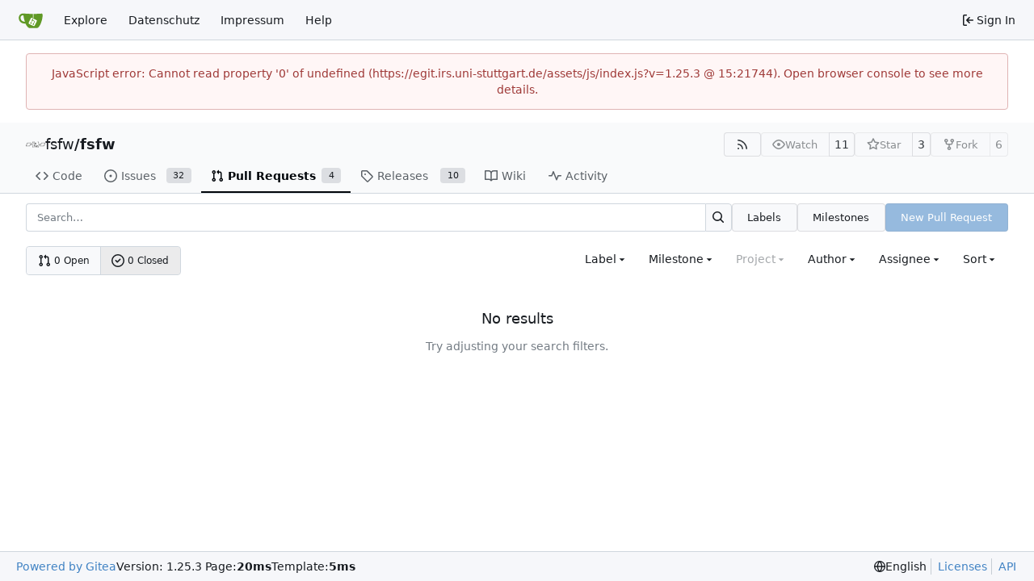

--- FILE ---
content_type: text/css; charset=utf-8
request_url: https://egit.irs.uni-stuttgart.de/assets/css/index-domready.3e022997.css
body_size: 5119
content:
.CodeMirror{font-family:monospace;height:300px;color:#000;direction:ltr}.CodeMirror-lines{padding:4px 0}.CodeMirror pre.CodeMirror-line,.CodeMirror pre.CodeMirror-line-like{padding:0 4px}.CodeMirror-gutter-filler,.CodeMirror-scrollbar-filler{background-color:#fff}.CodeMirror-gutters{border-right:1px solid #ddd;background-color:#f7f7f7;white-space:nowrap}.CodeMirror-linenumber{padding:0 3px 0 5px;min-width:20px;text-align:right;color:#999;white-space:nowrap}.CodeMirror-guttermarker{color:#000}.CodeMirror-guttermarker-subtle{color:#999}.CodeMirror-cursor{border-left:1px solid #000;border-right:none;width:0}.CodeMirror div.CodeMirror-secondarycursor{border-left:1px solid silver}.cm-fat-cursor .CodeMirror-cursor{width:auto;border:0!important;background:#7e7}.cm-fat-cursor div.CodeMirror-cursors{z-index:1}.cm-fat-cursor .CodeMirror-line::selection,.cm-fat-cursor .CodeMirror-line>span::selection,.cm-fat-cursor .CodeMirror-line>span>span::selection{background:0 0}.cm-fat-cursor .CodeMirror-line::-moz-selection,.cm-fat-cursor .CodeMirror-line>span::-moz-selection,.cm-fat-cursor .CodeMirror-line>span>span::-moz-selection{background:0 0}.cm-fat-cursor{caret-color:transparent}@-moz-keyframes blink{50%{background-color:transparent}}@-webkit-keyframes blink{50%{background-color:transparent}}@keyframes blink{50%{background-color:transparent}}.cm-tab{display:inline-block;text-decoration:inherit}.CodeMirror-rulers{position:absolute;inset:-50px 0 0;overflow:hidden}.CodeMirror-ruler{border-left:1px solid #ccc;top:0;bottom:0;position:absolute}.cm-s-default .cm-header{color:#00f}.cm-s-default .cm-quote{color:#090}.cm-negative{color:#d44}.cm-positive{color:#292}.cm-header,.cm-strong{font-weight:700}.cm-em{font-style:italic}.cm-link{text-decoration:underline}.cm-strikethrough{text-decoration:line-through}.cm-s-default .cm-keyword{color:#708}.cm-s-default .cm-atom{color:#219}.cm-s-default .cm-number{color:#164}.cm-s-default .cm-def{color:#00f}.cm-s-default .cm-variable-2{color:#05a}.cm-s-default .cm-type,.cm-s-default .cm-variable-3{color:#085}.cm-s-default .cm-comment{color:#a50}.cm-s-default .cm-string{color:#a11}.cm-s-default .cm-string-2{color:#f50}.cm-s-default .cm-meta,.cm-s-default .cm-qualifier{color:#555}.cm-s-default .cm-builtin{color:#30a}.cm-s-default .cm-bracket{color:#997}.cm-s-default .cm-tag{color:#170}.cm-s-default .cm-attribute{color:#00c}.cm-s-default .cm-hr{color:#999}.cm-s-default .cm-link{color:#00c}.cm-s-default .cm-error,.cm-invalidchar{color:red}.CodeMirror-composing{border-bottom:2px solid}div.CodeMirror span.CodeMirror-matchingbracket{color:#0b0}div.CodeMirror span.CodeMirror-nonmatchingbracket{color:#a22}.CodeMirror-matchingtag{background:#ff96004d}.CodeMirror-activeline-background{background:#e8f2ff}.CodeMirror{position:relative;overflow:hidden;background:#fff}.CodeMirror-scroll{overflow:scroll!important;margin-bottom:-50px;margin-right:-50px;padding-bottom:50px;height:100%;outline:0;position:relative;z-index:0}.CodeMirror-sizer{position:relative;border-right:50px solid transparent}.CodeMirror-gutter-filler,.CodeMirror-hscrollbar,.CodeMirror-scrollbar-filler,.CodeMirror-vscrollbar{position:absolute;z-index:6;display:none;outline:0}.CodeMirror-vscrollbar{right:0;top:0;overflow-x:hidden;overflow-y:scroll}.CodeMirror-hscrollbar{bottom:0;left:0;overflow-y:hidden;overflow-x:scroll}.CodeMirror-scrollbar-filler{right:0;bottom:0}.CodeMirror-gutter-filler{left:0;bottom:0}.CodeMirror-gutters{position:absolute;left:0;top:0;min-height:100%;z-index:3}.CodeMirror-gutter{white-space:normal;height:100%;display:inline-block;vertical-align:top;margin-bottom:-50px}.CodeMirror-gutter-wrapper{position:absolute;z-index:4;background:0 0!important;border:none!important}.CodeMirror-gutter-background{position:absolute;top:0;bottom:0;z-index:4}.CodeMirror-gutter-elt{position:absolute;cursor:default;z-index:4}.CodeMirror-gutter-wrapper ::selection{background-color:transparent}.CodeMirror-gutter-wrapper ::-moz-selection{background-color:transparent}.CodeMirror-lines{cursor:text;min-height:1px}.CodeMirror pre.CodeMirror-line,.CodeMirror pre.CodeMirror-line-like{-moz-border-radius:0;-webkit-border-radius:0;border-radius:0;border-width:0;background:0 0;font-family:inherit;font-size:inherit;margin:0;white-space:pre;word-wrap:normal;line-height:inherit;color:inherit;z-index:2;position:relative;overflow:visible;-webkit-tap-highlight-color:transparent;-webkit-font-variant-ligatures:contextual;font-variant-ligatures:contextual}.CodeMirror-wrap pre.CodeMirror-line,.CodeMirror-wrap pre.CodeMirror-line-like{word-wrap:break-word;white-space:pre-wrap;word-break:normal}.CodeMirror-linebackground{position:absolute;inset:0;z-index:0}.CodeMirror-linewidget{position:relative;z-index:2;padding:.1px}.CodeMirror-code{outline:0}.CodeMirror-gutter,.CodeMirror-gutters,.CodeMirror-linenumber,.CodeMirror-scroll,.CodeMirror-sizer{-moz-box-sizing:content-box;box-sizing:content-box}.CodeMirror-measure{position:absolute;width:100%;height:0;overflow:hidden;visibility:hidden}.CodeMirror-cursor{position:absolute;pointer-events:none}.CodeMirror-measure pre{position:static}div.CodeMirror-cursors{visibility:hidden;position:relative;z-index:3}div.CodeMirror-dragcursors,.CodeMirror-focused div.CodeMirror-cursors{visibility:visible}.CodeMirror-selected{background:#d9d9d9}.CodeMirror-focused .CodeMirror-selected{background:#d7d4f0}.CodeMirror-crosshair{cursor:crosshair}.CodeMirror-line::selection,.CodeMirror-line>span::selection,.CodeMirror-line>span>span::selection{background:#d7d4f0}.CodeMirror-line::-moz-selection,.CodeMirror-line>span::-moz-selection,.CodeMirror-line>span>span::-moz-selection{background:#d7d4f0}.cm-searching{background-color:#ffa;background-color:#ff06}.cm-force-border{padding-right:.1px}@media print{.CodeMirror div.CodeMirror-cursors{visibility:hidden}}.cm-tab-wrap-hack:after{content:""}span.CodeMirror-selectedtext{background:0 0}.EasyMDEContainer{display:block}.CodeMirror-rtl pre{direction:rtl}.EasyMDEContainer.sided--no-fullscreen{display:flex;flex-direction:row;flex-wrap:wrap}.EasyMDEContainer .CodeMirror{box-sizing:border-box;height:auto;border:1px solid #ced4da;border-bottom-left-radius:4px;border-bottom-right-radius:4px;padding:10px;font:inherit;z-index:0;word-wrap:break-word}.EasyMDEContainer .CodeMirror-scroll{cursor:text}.EasyMDEContainer .CodeMirror-fullscreen{background:#fff;position:fixed!important;inset:50px 0 0;height:auto;z-index:8;border-right:none!important;border-bottom-right-radius:0!important}.EasyMDEContainer .CodeMirror-sided{width:50%!important}.EasyMDEContainer.sided--no-fullscreen .CodeMirror-sided{border-right:none!important;border-bottom-right-radius:0;position:relative;flex:1 1 auto}.EasyMDEContainer .CodeMirror-placeholder{opacity:.5}.EasyMDEContainer .CodeMirror-focused .CodeMirror-selected{background:#d9d9d9}.editor-toolbar{position:relative;-webkit-user-select:none;-moz-user-select:none;-ms-user-select:none;-o-user-select:none;user-select:none;padding:9px 10px;border-top:1px solid #ced4da;border-left:1px solid #ced4da;border-right:1px solid #ced4da;border-top-left-radius:4px;border-top-right-radius:4px}.editor-toolbar.fullscreen{width:100%;height:50px;padding-top:10px;padding-bottom:10px;box-sizing:border-box;background:#fff;border:0;position:fixed;top:0;left:0;opacity:1;z-index:9}.editor-toolbar.fullscreen:before{width:20px;height:50px;background:-moz-linear-gradient(left,#fff 0,rgba(255,255,255,0) 100%);background:-webkit-gradient(linear,left top,right top,color-stop(0,#fff),color-stop(100%,rgba(255,255,255,0)));background:-webkit-linear-gradient(left,#fff 0,rgba(255,255,255,0) 100%);background:-o-linear-gradient(left,#fff 0,rgba(255,255,255,0) 100%);background:-ms-linear-gradient(left,#fff 0,rgba(255,255,255,0) 100%);background:linear-gradient(to right,#fff 0,#fff0);position:fixed;top:0;left:0;margin:0;padding:0}.editor-toolbar.fullscreen:after{width:20px;height:50px;background:-moz-linear-gradient(left,rgba(255,255,255,0) 0,#fff 100%);background:-webkit-gradient(linear,left top,right top,color-stop(0,rgba(255,255,255,0)),color-stop(100%,#fff));background:-webkit-linear-gradient(left,rgba(255,255,255,0) 0,#fff 100%);background:-o-linear-gradient(left,rgba(255,255,255,0) 0,#fff 100%);background:-ms-linear-gradient(left,rgba(255,255,255,0) 0,#fff 100%);background:linear-gradient(to right,#fff0 0,#fff);position:fixed;top:0;right:0;margin:0;padding:0}.EasyMDEContainer.sided--no-fullscreen .editor-toolbar{width:100%}.editor-toolbar .easymde-dropdown,.editor-toolbar button{background:0 0;display:inline-block;text-align:center;text-decoration:none!important;height:30px;margin:0;padding:0;border:1px solid transparent;border-radius:3px;cursor:pointer}.editor-toolbar button{font-weight:700;min-width:30px;padding:0 6px;white-space:nowrap}.editor-toolbar button.active,.editor-toolbar button:hover{background:#fcfcfc;border-color:#95a5a6}.editor-toolbar i.separator{display:inline-block;width:0;border-left:1px solid #d9d9d9;border-right:1px solid #fff;color:transparent;text-indent:-10px;margin:0 6px}.editor-toolbar button:after{font-family:Arial,Helvetica Neue,Helvetica,sans-serif;font-size:65%;vertical-align:text-bottom;position:relative;top:2px}.editor-toolbar button.heading-1:after{content:"1"}.editor-toolbar button.heading-2:after{content:"2"}.editor-toolbar button.heading-3:after{content:"3"}.editor-toolbar button.heading-bigger:after{content:"\25b2"}.editor-toolbar button.heading-smaller:after{content:"\25bc"}.editor-toolbar.disabled-for-preview button:not(.no-disable){opacity:.6;pointer-events:none}@media only screen and (max-width:700px){.editor-toolbar i.no-mobile{display:none}}.editor-statusbar{padding:8px 10px;font-size:12px;color:#959694;text-align:right}.EasyMDEContainer.sided--no-fullscreen .editor-statusbar{width:100%}.editor-statusbar span{display:inline-block;min-width:4em;margin-left:1em}.editor-statusbar .lines:before{content:"lines: "}.editor-statusbar .words:before{content:"words: "}.editor-statusbar .characters:before{content:"characters: "}.editor-preview-full{position:absolute;width:100%;height:100%;top:0;left:0;z-index:7;overflow:auto;display:none;box-sizing:border-box}.editor-preview-side{position:fixed;bottom:0;width:50%;top:50px;right:0;z-index:9;overflow:auto;display:none;box-sizing:border-box;border:1px solid #ddd;word-wrap:break-word}.editor-preview-active-side{display:block}.EasyMDEContainer.sided--no-fullscreen .editor-preview-active-side{flex:1 1 auto;height:auto;position:static}.editor-preview-active{display:block}.editor-preview{padding:10px;background:#fafafa}.editor-preview>p{margin-top:0}.editor-preview pre{background:#eee;margin-bottom:10px}.editor-preview table td,.editor-preview table th{border:1px solid #ddd;padding:5px}.cm-s-easymde .cm-tag{color:#63a35c}.cm-s-easymde .cm-attribute{color:#795da3}.cm-s-easymde .cm-string{color:#183691}.cm-s-easymde .cm-header-1{font-size:calc(1.375rem + 1.5vw)}.cm-s-easymde .cm-header-2{font-size:calc(1.325rem + .9vw)}.cm-s-easymde .cm-header-3{font-size:calc(1.3rem + .6vw)}.cm-s-easymde .cm-header-4{font-size:calc(1.275rem + .3vw)}.cm-s-easymde .cm-header-5{font-size:1.25rem}.cm-s-easymde .cm-header-6{font-size:1rem}.cm-s-easymde .cm-header-1,.cm-s-easymde .cm-header-2,.cm-s-easymde .cm-header-3,.cm-s-easymde .cm-header-4,.cm-s-easymde .cm-header-5,.cm-s-easymde .cm-header-6{margin-bottom:.5rem;line-height:1.2}.cm-s-easymde .cm-comment{background:#0000000d;border-radius:2px}.cm-s-easymde .cm-link{color:#7f8c8d}.cm-s-easymde .cm-url{color:#aab2b3}.cm-s-easymde .cm-quote{color:#7f8c8d;font-style:italic}.editor-toolbar .easymde-dropdown{position:relative;background:linear-gradient(to bottom right,#fff 0 84%,#333 50% 100%);border-radius:0;border:1px solid #fff}.editor-toolbar .easymde-dropdown:hover{background:linear-gradient(to bottom right,#fff 0 84%,#333 50% 100%)}.easymde-dropdown-content{display:block;visibility:hidden;position:absolute;background-color:#f9f9f9;box-shadow:0 8px 16px #0003;padding:8px;z-index:2;top:30px}.easymde-dropdown:active .easymde-dropdown-content,.easymde-dropdown:focus .easymde-dropdown-content,.easymde-dropdown:focus-within .easymde-dropdown-content{visibility:visible}.easymde-dropdown-content button{display:block}span[data-img-src]:after{content:"";background-image:var(--bg-image);display:block;max-height:100%;max-width:100%;background-size:contain;height:0;padding-top:var(--height);width:var(--width);background-repeat:no-repeat}.CodeMirror .cm-spell-error:not(.cm-url):not(.cm-comment):not(.cm-tag):not(.cm-word){background:#ff000026}ul[data-v-5bb1abe4]{list-style:none;margin:0;padding-left:0}ul li[data-v-5bb1abe4]{padding:0 10px}ul li[data-v-5bb1abe4]:not(:last-child){border-bottom:1px solid var(--color-secondary)}.repos-search[data-v-5bb1abe4]{padding-bottom:0!important}.repos-filter[data-v-5bb1abe4]{margin-top:0!important;border-bottom-width:0!important}.repos-filter .item[data-v-5bb1abe4]{padding-left:6px!important;padding-right:6px!important}.repo-list-link[data-v-5bb1abe4]{min-width:0;display:flex;align-items:center;flex:1;gap:.5rem}.repo-list-link .svg[data-v-5bb1abe4]{color:var(--color-text-light-2)}.repo-list-icon[data-v-5bb1abe4]{min-width:16px;margin-right:2px}.repo-list-icon.octicon-mirror[data-v-5bb1abe4]{width:14px;min-width:14px;margin-left:1px;margin-right:3px}.repo-owner-name-list li.active[data-v-5bb1abe4]{background:var(--color-hover)}.empty-repo-or-org[data-v-5bb1abe4]{margin-top:1em;text-align:center;color:var(--color-placeholder-text)}.empty-repo-or-org p[data-v-5bb1abe4]{margin:1em auto}a[data-v-56be927c],a[data-v-56be927c]:hover{text-decoration:none;color:var(--color-text)}.sub-items[data-v-56be927c]{display:flex;flex-direction:column;gap:1px;margin-left:13px;border-left:1px solid var(--color-secondary)}.sub-items .item-file[data-v-56be927c]{padding-left:18px}.item-file.selected[data-v-56be927c]{color:var(--color-text);background:var(--color-active);border-radius:4px}.item-file.viewed[data-v-56be927c],.item-directory.viewed[data-v-56be927c]{color:var(--color-text-light-3)}.item-directory[data-v-56be927c]{user-select:none}.item-file[data-v-56be927c],.item-directory[data-v-56be927c]{display:flex;align-items:center;gap:.25em;padding:6px}.item-file[data-v-56be927c]:hover,.item-directory[data-v-56be927c]:hover{color:var(--color-text);background:var(--color-hover);border-radius:4px;cursor:pointer}.diff-file-tree-items[data-v-6b8cc5d2]{display:flex;flex-direction:column;gap:1px;margin-right:.5rem}.ui.dropdown.diff-commit-selector .menu[data-v-c241c8d4]{margin-top:.25em;overflow-x:hidden;max-height:450px}.ui.dropdown.diff-commit-selector .menu .loading-indicator[data-v-c241c8d4]{height:200px;width:350px}.ui.dropdown.diff-commit-selector .menu>.item[data-v-c241c8d4],.ui.dropdown.diff-commit-selector .menu>.info[data-v-c241c8d4]{display:flex;flex-direction:row;line-height:1.4;gap:.25em;padding:7px 14px!important}.ui.dropdown.diff-commit-selector .menu>.item[data-v-c241c8d4]:not(:first-child),.ui.dropdown.diff-commit-selector .menu>.info[data-v-c241c8d4]:not(:first-child){border-top:1px solid var(--color-secondary)!important}.ui.dropdown.diff-commit-selector .menu>.item[data-v-c241c8d4]:focus{background:var(--color-active)}.ui.dropdown.diff-commit-selector .menu>.item.hovered[data-v-c241c8d4]{background-color:var(--color-small-accent)}.ui.dropdown.diff-commit-selector .menu>.item.selected[data-v-c241c8d4]{background-color:var(--color-accent)}.ui.dropdown.diff-commit-selector .menu .commit-list-summary[data-v-c241c8d4]{max-width:min(380px,96vw)}.ui.dropdown .menu.show[data-v-837d8de8]{display:block}.ui.checkbox label[data-v-837d8de8]{cursor:pointer}.ui.merge-button[data-v-837d8de8]{position:relative}.ui.merge-button .ui.dropdown[data-v-837d8de8]{position:static}.ui.merge-button>.ui.dropdown:last-child>.menu[data-v-837d8de8]:not(.left){left:0;right:auto}.ui.merge-button .ui.dropdown .menu>.item[data-v-837d8de8]{display:flex;align-items:stretch;padding:0!important}.action-text[data-v-837d8de8]{padding:.8rem;flex:1}.auto-merge-small[data-v-837d8de8]{width:40px;display:flex;align-items:center;justify-content:center;position:relative}.auto-merge-small .auto-merge-tip[data-v-837d8de8]{display:none;left:38px;top:-1px;bottom:-1px;position:absolute;align-items:center;color:var(--color-info-text);background-color:var(--color-info-bg);border:1px solid var(--color-info-border);border-left:none;padding-right:1rem}.auto-merge-small[data-v-837d8de8]:hover{color:var(--color-info-text);background-color:var(--color-info-bg);border:1px solid var(--color-info-border)}.auto-merge-small:hover .auto-merge-tip[data-v-837d8de8]{display:flex}.action-view-body[data-v-ca2b1bec]{padding-top:12px;padding-bottom:12px;display:flex;gap:12px}.action-view-header[data-v-ca2b1bec]{margin-top:8px}.action-info-summary[data-v-ca2b1bec]{display:flex;align-items:center;justify-content:space-between;gap:8px}.action-info-summary-title[data-v-ca2b1bec]{display:flex;align-items:center;gap:.5em}.action-info-summary-title-text[data-v-ca2b1bec]{font-size:20px;margin:0;flex:1;overflow-wrap:anywhere}.action-info-summary .ui.button[data-v-ca2b1bec]{margin:0;white-space:nowrap}.action-commit-summary[data-v-ca2b1bec]{display:flex;align-items:center;flex-wrap:wrap;gap:5px;margin-left:28px}@media (max-width: 767.98px){.action-commit-summary[data-v-ca2b1bec]{margin-left:0;margin-top:8px}}.action-view-left[data-v-ca2b1bec]{width:30%;max-width:400px;position:sticky;top:12px;max-height:100vh;overflow-y:auto;background:var(--color-body);z-index:2}@media (max-width: 767.98px){.action-view-left[data-v-ca2b1bec]{position:static}}.job-artifacts-title[data-v-ca2b1bec]{font-size:18px;margin-top:16px;padding:16px 10px 0 20px;border-top:1px solid var(--color-secondary)}.job-artifacts-item[data-v-ca2b1bec]{margin:5px 0;padding:6px;display:flex;justify-content:space-between;align-items:center}.job-artifacts-list[data-v-ca2b1bec]{padding-left:12px;list-style:none}.job-brief-list[data-v-ca2b1bec]{display:flex;flex-direction:column;gap:8px}.job-brief-item[data-v-ca2b1bec]{padding:10px;border-radius:var(--border-radius);text-decoration:none;display:flex;flex-wrap:nowrap;justify-content:space-between;align-items:center;color:var(--color-text)}.job-brief-item[data-v-ca2b1bec]:hover{background-color:var(--color-hover)}.job-brief-item.selected[data-v-ca2b1bec]{font-weight:var(--font-weight-bold);background-color:var(--color-active)}.job-brief-item[data-v-ca2b1bec]:first-of-type{margin-top:0}.job-brief-item .job-brief-rerun[data-v-ca2b1bec]{cursor:pointer}.job-brief-item .job-brief-item-left[data-v-ca2b1bec]{display:flex;width:100%;min-width:0}.job-brief-item .job-brief-item-left span[data-v-ca2b1bec]{display:flex;align-items:center}.job-brief-item .job-brief-item-left .job-brief-name[data-v-ca2b1bec]{display:block;width:70%}.job-brief-item .job-brief-item-right[data-v-ca2b1bec]{display:flex;align-items:center}.action-view-right[data-v-ca2b1bec]{flex:1;color:var(--color-console-fg-subtle);max-height:100%;width:70%;display:flex;flex-direction:column;border:1px solid var(--color-console-border);border-radius:var(--border-radius);background:var(--color-console-bg);align-self:flex-start}.action-view-right .ui.button[data-v-ca2b1bec],.action-view-right .ui.button[data-v-ca2b1bec]:focus{background:transparent;color:var(--color-console-fg-subtle)}.action-view-right .ui.button[data-v-ca2b1bec]:hover{background:var(--color-console-hover-bg);color:var(--color-console-fg)}.action-view-right .ui.button[data-v-ca2b1bec]:active{background:var(--color-console-active-bg);color:var(--color-console-fg)}.action-view-right .ui.dropdown .menu[data-v-ca2b1bec]{background:var(--color-console-menu-bg);border-color:var(--color-console-menu-border)}.action-view-right .ui.dropdown .menu>.item[data-v-ca2b1bec]{color:var(--color-console-fg)}.action-view-right .ui.dropdown .menu>.item[data-v-ca2b1bec]:hover{color:var(--color-console-fg);background:var(--color-console-hover-bg)}.action-view-right .ui.dropdown .menu>.item[data-v-ca2b1bec]:active{color:var(--color-console-fg);background:var(--color-console-active-bg)}.action-view-right .ui.dropdown .menu>.divider[data-v-ca2b1bec]{border-top-color:var(--color-console-menu-border)}.action-view-right .ui.pointing.dropdown>.menu[data-v-ca2b1bec]:not(.hidden):after{background:var(--color-console-menu-bg);box-shadow:-1px -1px 0 0 var(--color-console-menu-border)}.job-info-header[data-v-ca2b1bec]{display:flex;justify-content:space-between;align-items:center;padding:0 12px;position:sticky;top:0;height:60px;z-index:1;background:var(--color-console-bg);border-radius:3px}.job-info-header[data-v-ca2b1bec]:has(+.job-step-container){border-radius:var(--border-radius) var(--border-radius) 0 0}.job-info-header .job-info-header-title[data-v-ca2b1bec]{color:var(--color-console-fg);font-size:16px;margin:0}.job-info-header .job-info-header-detail[data-v-ca2b1bec]{color:var(--color-console-fg-subtle);font-size:12px}.job-info-header-left[data-v-ca2b1bec]{flex:1}.job-step-container[data-v-ca2b1bec]{max-height:100%;border-radius:0 0 var(--border-radius) var(--border-radius);border-top:1px solid var(--color-console-border);z-index:0}.job-step-container .job-step-summary[data-v-ca2b1bec]{padding:5px 10px;display:flex;align-items:center;border-radius:var(--border-radius)}.job-step-container .job-step-summary.step-expandable[data-v-ca2b1bec]{cursor:pointer}.job-step-container .job-step-summary.step-expandable[data-v-ca2b1bec]:hover{color:var(--color-console-fg);background:var(--color-console-hover-bg)}.job-step-container .job-step-summary .step-summary-msg[data-v-ca2b1bec]{flex:1}.job-step-container .job-step-summary .step-summary-duration[data-v-ca2b1bec]{margin-left:16px}.job-step-container .job-step-summary.selected[data-v-ca2b1bec]{color:var(--color-console-fg);background-color:var(--color-console-active-bg);position:sticky;top:60px}@media (max-width: 767.98px){.action-view-body[data-v-ca2b1bec]{flex-direction:column}.action-view-left[data-v-ca2b1bec],.action-view-right[data-v-ca2b1bec]{width:100%}.action-view-left[data-v-ca2b1bec]{max-width:none}}.job-step-section{margin:10px}.job-step-section .job-step-logs{font-family:var(--fonts-monospace);margin:8px 0;font-size:12px}.job-step-section .job-step-logs .job-log-line{display:flex}.job-log-line:hover,.job-log-line:target{background-color:var(--color-console-hover-bg)}.job-log-line:target{scroll-margin-top:95px}.job-log-line .line-num,.log-time-seconds{width:48px;color:var(--color-text-light-3);text-align:right;user-select:none}.job-log-line:target>.line-num{color:var(--color-primary);text-decoration:underline}.log-time-seconds{padding-right:2px}.job-log-line .log-time,.log-time-stamp{color:var(--color-text-light-3);margin-left:10px;white-space:nowrap}.job-step-logs .job-log-line .log-msg{flex:1;white-space:break-spaces;margin-left:10px;overflow-wrap:anywhere}.full.height>.action-view-right{width:100%;height:100%;padding:0;border-radius:0}.full.height>.action-view-right>.job-info-header{border-radius:0}.full.height>.action-view-right>.job-step-container{height:calc(100% - 60px);border-radius:0}.job-log-group .job-log-list .job-log-line .log-msg{margin-left:2em}.job-log-group-summary{position:relative}.job-log-group-summary>.job-log-line{position:absolute;inset:0;z-index:-1;overflow:hidden}.sub-items[data-v-31d266a4]{display:flex;flex-direction:column;gap:1px;margin-left:14px;border-left:1px solid var(--color-secondary)}.tree-item.selected[data-v-31d266a4]{color:var(--color-text);background:var(--color-active);border-radius:4px}.tree-item.type-directory[data-v-31d266a4]{user-select:none}.tree-item[data-v-31d266a4]{display:grid;grid-template-columns:16px 1fr;grid-template-areas:"toggle content";gap:.25em;padding:6px}.tree-item[data-v-31d266a4]:hover{color:var(--color-text);background:var(--color-hover);border-radius:4px;cursor:pointer}.item-toggle[data-v-31d266a4]{grid-area:toggle;display:flex;align-items:center}.item-content[data-v-31d266a4]{grid-area:content;display:flex;align-items:center;gap:.5em;text-overflow:ellipsis;min-width:0}.view-file-tree-items[data-v-52913e41]{display:flex;flex-direction:column;gap:1px;margin-right:.5rem}


--- FILE ---
content_type: text/javascript; charset=utf-8
request_url: https://egit.irs.uni-stuttgart.de/assets/js/index-domready.d839c4b7.js
body_size: 220435
content:
var pf=ni=>{throw TypeError(ni)};var Qc=(ni,Vt,ee)=>Vt.has(ni)||pf("Cannot "+ee);var at=(ni,Vt,ee)=>(Qc(ni,Vt,"read from private field"),ee?ee.call(ni):Vt.get(ni)),gs=(ni,Vt,ee)=>Vt.has(ni)?pf("Cannot add the same private member more than once"):Vt instanceof WeakSet?Vt.add(ni):Vt.set(ni,ee),bn=(ni,Vt,ee,pe)=>(Qc(ni,Vt,"write to private field"),pe?pe.call(ni,ee):Vt.set(ni,ee),ee),Mi=(ni,Vt,ee)=>(Qc(ni,Vt,"access private method"),ee);(self.webpackChunk=self.webpackChunk||[]).push([["index-domready"],{"./node_modules/.pnpm/@vue+reactivity@3.5.21/node_modules/@vue/reactivity/dist/reactivity.esm-bundler.js":(function(ni,Vt,ee){"use strict";ee.d(Vt,{C4:function(){return Ni},EW:function(){return Nn},Gc:function(){return jn},IG:function(){return Gi},IJ:function(){return Qs},KR:function(){return kn},Kh:function(){return Sn},Pr:function(){return ui},QW:function(){return Li},R1:function(){return xe},Tm:function(){return Ki},X2:function(){return Ht},a1:function(){return as},bl:function(){return Ct},fE:function(){return ci},g8:function(){return Bs},hV:function(){return ii},hZ:function(){return Wi},i9:function(){return yi},ju:function(){return Zt},lJ:function(){return Tt},lW:function(){return Ti},qA:function(){return B},u4:function(){return Qt},ux:function(){return vt},wB:function(){return Ho},yC:function(){return z}});var pe=ee("./node_modules/.pnpm/@vue+shared@3.5.21/node_modules/@vue/shared/dist/shared.esm-bundler.js");function D(w,...T){console.warn(`[Vue warn] ${w}`,...T)}let Xe;class z{constructor(T=!1){this.detached=T,this._active=!0,this._on=0,this.effects=[],this.cleanups=[],this._isPaused=!1,this.parent=Xe,!T&&Xe&&(this.index=(Xe.scopes||(Xe.scopes=[])).push(this)-1)}get active(){return this._active}pause(){if(this._active){this._isPaused=!0;let T,N;if(this.scopes)for(T=0,N=this.scopes.length;T<N;T++)this.scopes[T].pause();for(T=0,N=this.effects.length;T<N;T++)this.effects[T].pause()}}resume(){if(this._active&&this._isPaused){this._isPaused=!1;let T,N;if(this.scopes)for(T=0,N=this.scopes.length;T<N;T++)this.scopes[T].resume();for(T=0,N=this.effects.length;T<N;T++)this.effects[T].resume()}}run(T){if(this._active){const N=Xe;try{return Xe=this,T()}finally{Xe=N}}}on(){++this._on===1&&(this.prevScope=Xe,Xe=this)}off(){this._on>0&&--this._on===0&&(Xe=this.prevScope,this.prevScope=void 0)}stop(T){if(this._active){this._active=!1;let N,he;for(N=0,he=this.effects.length;N<he;N++)this.effects[N].stop();for(this.effects.length=0,N=0,he=this.cleanups.length;N<he;N++)this.cleanups[N]();if(this.cleanups.length=0,this.scopes){for(N=0,he=this.scopes.length;N<he;N++)this.scopes[N].stop(!0);this.scopes.length=0}if(!this.detached&&this.parent&&!T){const fe=this.parent.scopes.pop();fe&&fe!==this&&(this.parent.scopes[this.index]=fe,fe.index=this.index)}this.parent=void 0}}}function C(w){return new z(w)}function ri(){return Xe}function jt(w,T=!1){Xe&&Xe.cleanups.push(w)}let nt;const Gt={ACTIVE:1,1:"ACTIVE",RUNNING:2,2:"RUNNING",TRACKING:4,4:"TRACKING",NOTIFIED:8,8:"NOTIFIED",DIRTY:16,16:"DIRTY",ALLOW_RECURSE:32,32:"ALLOW_RECURSE",PAUSED:64,64:"PAUSED",EVALUATED:128,128:"EVALUATED"},qt=new WeakSet;class Ht{constructor(T){this.fn=T,this.deps=void 0,this.depsTail=void 0,this.flags=5,this.next=void 0,this.cleanup=void 0,this.scheduler=void 0,Xe&&Xe.active&&Xe.effects.push(this)}pause(){this.flags|=64}resume(){this.flags&64&&(this.flags&=-65,qt.has(this)&&(qt.delete(this),this.trigger()))}notify(){this.flags&2&&!(this.flags&32)||this.flags&8||os(this)}run(){if(!(this.flags&1))return this.fn();this.flags|=2,fi(this),q(this);const T=nt,N=li;nt=this,li=!0;try{return this.fn()}finally{Ae(this),nt=T,li=N,this.flags&=-3}}stop(){if(this.flags&1){for(let T=this.deps;T;T=T.nextDep)Di(T);this.deps=this.depsTail=void 0,fi(this),this.onStop&&this.onStop(),this.flags&=-2}}trigger(){this.flags&64?qt.add(this):this.scheduler?this.scheduler():this.runIfDirty()}runIfDirty(){Wt(this)&&this.run()}get dirty(){return Wt(this)}}let yt=0,Ii,wi;function os(w,T=!1){if(w.flags|=8,T){w.next=wi,wi=w;return}w.next=Ii,Ii=w}function Ai(){yt++}function l(){if(--yt>0)return;if(wi){let T=wi;for(wi=void 0;T;){const N=T.next;T.next=void 0,T.flags&=-9,T=N}}let w;for(;Ii;){let T=Ii;for(Ii=void 0;T;){const N=T.next;if(T.next=void 0,T.flags&=-9,T.flags&1)try{T.trigger()}catch(he){w||(w=he)}T=N}}if(w)throw w}function q(w){for(let T=w.deps;T;T=T.nextDep)T.version=-1,T.prevActiveLink=T.dep.activeLink,T.dep.activeLink=T}function Ae(w){let T,N=w.depsTail,he=N;for(;he;){const fe=he.prevDep;he.version===-1?(he===N&&(N=fe),Di(he),xi(he)):T=he,he.dep.activeLink=he.prevActiveLink,he.prevActiveLink=void 0,he=fe}w.deps=T,w.depsTail=N}function Wt(w){for(let T=w.deps;T;T=T.nextDep)if(T.dep.version!==T.version||T.dep.computed&&(Ci(T.dep.computed)||T.dep.version!==T.version))return!0;return!!w._dirty}function Ci(w){if(w.flags&4&&!(w.flags&16)||(w.flags&=-17,w.globalVersion===us)||(w.globalVersion=us,!w.isSSR&&w.flags&128&&(!w.deps&&!w._dirty||!Wt(w))))return;w.flags|=2;const T=w.dep,N=nt,he=li;nt=w,li=!0;try{q(w);const fe=w.fn(w._value);(T.version===0||(0,pe.$H)(fe,w._value))&&(w.flags|=128,w._value=fe,T.version++)}catch(fe){throw T.version++,fe}finally{nt=N,li=he,Ae(w),w.flags&=-3}}function Di(w,T=!1){const{dep:N,prevSub:he,nextSub:fe}=w;if(he&&(he.nextSub=fe,w.prevSub=void 0),fe&&(fe.prevSub=he,w.nextSub=void 0),N.subs===w&&(N.subs=he,!he&&N.computed)){N.computed.flags&=-5;for(let ze=N.computed.deps;ze;ze=ze.nextDep)Di(ze,!0)}!T&&!--N.sc&&N.map&&N.map.delete(N.key)}function xi(w){const{prevDep:T,nextDep:N}=w;T&&(T.nextDep=N,w.prevDep=void 0),N&&(N.prevDep=T,w.nextDep=void 0)}function vs(w,T){w.effect instanceof Ht&&(w=w.effect.fn);const N=new Ht(w);T&&extend(N,T);try{N.run()}catch(fe){throw N.stop(),fe}const he=N.run.bind(N);return he.effect=N,he}function Pi(w){w.effect.stop()}let li=!0;const Fs=[];function Ni(){Fs.push(li),li=!1}function Zi(){Fs.push(li),li=!0}function Ct(){const w=Fs.pop();li=w===void 0?!0:w}function bs(w,T=!1){nt instanceof Ht&&(nt.cleanup=w)}function fi(w){const{cleanup:T}=w;if(w.cleanup=void 0,T){const N=nt;nt=void 0;try{T()}finally{nt=N}}}let us=0;class As{constructor(T,N){this.sub=T,this.dep=N,this.version=N.version,this.nextDep=this.prevDep=this.nextSub=this.prevSub=this.prevActiveLink=void 0}}class Jt{constructor(T){this.computed=T,this.version=0,this.activeLink=void 0,this.subs=void 0,this.map=void 0,this.key=void 0,this.sc=0,this.__v_skip=!0}track(T){if(!nt||!li||nt===this.computed)return;let N=this.activeLink;if(N===void 0||N.sub!==nt)N=this.activeLink=new As(nt,this),nt.deps?(N.prevDep=nt.depsTail,nt.depsTail.nextDep=N,nt.depsTail=N):nt.deps=nt.depsTail=N,Yi(N);else if(N.version===-1&&(N.version=this.version,N.nextDep)){const he=N.nextDep;he.prevDep=N.prevDep,N.prevDep&&(N.prevDep.nextDep=he),N.prevDep=nt.depsTail,N.nextDep=void 0,nt.depsTail.nextDep=N,nt.depsTail=N,nt.deps===N&&(nt.deps=he)}return N}trigger(T){this.version++,us++,this.notify(T)}notify(T){Ai();try{for(let N=this.subs;N;N=N.prevSub)N.sub.notify()&&N.sub.dep.notify()}finally{l()}}}function Yi(w){if(w.dep.sc++,w.sub.flags&4){const T=w.dep.computed;if(T&&!w.dep.subs){T.flags|=20;for(let he=T.deps;he;he=he.nextDep)Yi(he)}const N=w.dep.subs;N!==w&&(w.prevSub=N,N&&(N.nextSub=w)),w.dep.subs=w}}const Cs=new WeakMap,Fi=Symbol(""),hi=Symbol(""),Pt=Symbol("");function Qt(w,T,N){if(li&&nt){let he=Cs.get(w);he||Cs.set(w,he=new Map);let fe=he.get(N);fe||(he.set(N,fe=new Jt),fe.map=he,fe.key=N),fe.track()}}function Wi(w,T,N,he,fe,ze){const tt=Cs.get(w);if(!tt){us++;return}const st=xt=>{xt&&xt.trigger()};if(Ai(),T==="clear")tt.forEach(st);else{const xt=(0,pe.cy)(w),Nt=xt&&(0,pe.yI)(N);if(xt&&N==="length"){const qi=Number(he);tt.forEach((Mt,ei)=>{(ei==="length"||ei===Pt||!(0,pe.Bm)(ei)&&ei>=qi)&&st(Mt)})}else switch((N!==void 0||tt.has(void 0))&&st(tt.get(N)),Nt&&st(tt.get(Pt)),T){case"add":xt?Nt&&st(tt.get("length")):(st(tt.get(Fi)),(0,pe.CE)(w)&&st(tt.get(hi)));break;case"delete":xt||(st(tt.get(Fi)),(0,pe.CE)(w)&&st(tt.get(hi)));break;case"set":(0,pe.CE)(w)&&st(tt.get(Fi));break}}l()}function P(w,T){const N=Cs.get(w);return N&&N.get(T)}function U(w){const T=vt(w);return T===w?T:(Qt(T,"iterate",Pt),ci(w)?T:T.map(Tt))}function B(w){return Qt(w=vt(w),"iterate",Pt),w}const Se={__proto__:null,[Symbol.iterator](){return We(this,Symbol.iterator,Tt)},concat(...w){return U(this).concat(...w.map(T=>(0,pe.cy)(T)?U(T):T))},entries(){return We(this,"entries",w=>(w[1]=Tt(w[1]),w))},every(w,T){return dt(this,"every",w,T,void 0,arguments)},filter(w,T){return dt(this,"filter",w,T,N=>N.map(Tt),arguments)},find(w,T){return dt(this,"find",w,T,Tt,arguments)},findIndex(w,T){return dt(this,"findIndex",w,T,void 0,arguments)},findLast(w,T){return dt(this,"findLast",w,T,Tt,arguments)},findLastIndex(w,T){return dt(this,"findLastIndex",w,T,void 0,arguments)},forEach(w,T){return dt(this,"forEach",w,T,void 0,arguments)},includes(...w){return Xt(this,"includes",w)},indexOf(...w){return Xt(this,"indexOf",w)},join(w){return U(this).join(w)},lastIndexOf(...w){return Xt(this,"lastIndexOf",w)},map(w,T){return dt(this,"map",w,T,void 0,arguments)},pop(){return Lt(this,"pop")},push(...w){return Lt(this,"push",w)},reduce(w,...T){return Et(this,"reduce",w,T)},reduceRight(w,...T){return Et(this,"reduceRight",w,T)},shift(){return Lt(this,"shift")},some(w,T){return dt(this,"some",w,T,void 0,arguments)},splice(...w){return Lt(this,"splice",w)},toReversed(){return U(this).toReversed()},toSorted(w){return U(this).toSorted(w)},toSpliced(...w){return U(this).toSpliced(...w)},unshift(...w){return Lt(this,"unshift",w)},values(){return We(this,"values",Tt)}};function We(w,T,N){const he=B(w),fe=he[T]();return he!==w&&!ci(w)&&(fe._next=fe.next,fe.next=()=>{const ze=fe._next();return ze.value&&(ze.value=N(ze.value)),ze}),fe}const Ne=Array.prototype;function dt(w,T,N,he,fe,ze){const tt=B(w),st=tt!==w&&!ci(w),xt=tt[T];if(xt!==Ne[T]){const Mt=xt.apply(w,ze);return st?Tt(Mt):Mt}let Nt=N;tt!==w&&(st?Nt=function(Mt,ei){return N.call(this,Tt(Mt),ei,w)}:N.length>2&&(Nt=function(Mt,ei){return N.call(this,Mt,ei,w)}));const qi=xt.call(tt,Nt,he);return st&&fe?fe(qi):qi}function Et(w,T,N,he){const fe=B(w);let ze=N;return fe!==w&&(ci(w)?N.length>3&&(ze=function(tt,st,xt){return N.call(this,tt,st,xt,w)}):ze=function(tt,st,xt){return N.call(this,tt,Tt(st),xt,w)}),fe[T](ze,...he)}function Xt(w,T,N){const he=vt(w);Qt(he,"iterate",Pt);const fe=he[T](...N);return(fe===-1||fe===!1)&&Zt(N[0])?(N[0]=vt(N[0]),he[T](...N)):fe}function Lt(w,T,N=[]){Ni(),Ai();const he=vt(w)[T].apply(w,N);return l(),Ct(),he}const es=(0,pe.pD)("__proto__,__v_isRef,__isVue"),Ei=new Set(Object.getOwnPropertyNames(Symbol).filter(w=>w!=="arguments"&&w!=="caller").map(w=>Symbol[w]).filter(pe.Bm));function Zn(w){(0,pe.Bm)(w)||(w=String(w));const T=vt(this);return Qt(T,"has",w),T.hasOwnProperty(w)}class yn{constructor(T=!1,N=!1){this._isReadonly=T,this._isShallow=N}get(T,N,he){if(N==="__v_skip")return T.__v_skip;const fe=this._isReadonly,ze=this._isShallow;if(N==="__v_isReactive")return!fe;if(N==="__v_isReadonly")return fe;if(N==="__v_isShallow")return ze;if(N==="__v_raw")return he===(fe?ze?ds:Ps:ze?ln:zi).get(T)||Object.getPrototypeOf(T)===Object.getPrototypeOf(he)?T:void 0;const tt=(0,pe.cy)(T);if(!fe){let xt;if(tt&&(xt=Se[N]))return xt;if(N==="hasOwnProperty")return Zn}const st=Reflect.get(T,N,yi(T)?T:he);return((0,pe.Bm)(N)?Ei.has(N):es(N))||(fe||Qt(T,"get",N),ze)?st:yi(st)?tt&&(0,pe.yI)(N)?st:st.value:(0,pe.Gv)(st)?fe?xn(st):Sn(st):st}}class nn extends yn{constructor(T=!1){super(!1,T)}set(T,N,he,fe){let ze=T[N];if(!this._isShallow){const xt=Ki(ze);if(!ci(he)&&!Ki(he)&&(ze=vt(ze),he=vt(he)),!(0,pe.cy)(T)&&yi(ze)&&!yi(he))return xt||(ze.value=he),!0}const tt=(0,pe.cy)(T)&&(0,pe.yI)(N)?Number(N)<T.length:(0,pe.$3)(T,N),st=Reflect.set(T,N,he,yi(T)?T:fe);return T===vt(fe)&&(tt?(0,pe.$H)(he,ze)&&Wi(T,"set",N,he,ze):Wi(T,"add",N,he)),st}deleteProperty(T,N){const he=(0,pe.$3)(T,N),fe=T[N],ze=Reflect.deleteProperty(T,N);return ze&&he&&Wi(T,"delete",N,void 0,fe),ze}has(T,N){const he=Reflect.has(T,N);return(!(0,pe.Bm)(N)||!Ei.has(N))&&Qt(T,"has",N),he}ownKeys(T){return Qt(T,"iterate",(0,pe.cy)(T)?"length":Fi),Reflect.ownKeys(T)}}class qs extends yn{constructor(T=!1){super(!0,T)}set(T,N){return!0}deleteProperty(T,N){return!0}}const Yn=new nn,eo=new qs,No=new nn(!0),on=new qs(!0),Xs=w=>w,an=w=>Reflect.getPrototypeOf(w);function pi(w,T,N){return function(...he){const fe=this.__v_raw,ze=vt(fe),tt=(0,pe.CE)(ze),st=w==="entries"||w===Symbol.iterator&&tt,xt=w==="keys"&&tt,Nt=fe[w](...he),qi=N?Xs:T?as:Tt;return!T&&Qt(ze,"iterate",xt?hi:Fi),{next(){const{value:Mt,done:ei}=Nt.next();return ei?{value:Mt,done:ei}:{value:st?[qi(Mt[0]),qi(Mt[1])]:qi(Mt),done:ei}},[Symbol.iterator](){return this}}}}function Es(w){return function(...T){return w==="delete"?!1:w==="clear"?void 0:this}}function Os(w,T){const N={get(fe){const ze=this.__v_raw,tt=vt(ze),st=vt(fe);w||((0,pe.$H)(fe,st)&&Qt(tt,"get",fe),Qt(tt,"get",st));const{has:xt}=an(tt),Nt=T?Xs:w?as:Tt;if(xt.call(tt,fe))return Nt(ze.get(fe));if(xt.call(tt,st))return Nt(ze.get(st));ze!==tt&&ze.get(fe)},get size(){const fe=this.__v_raw;return!w&&Qt(vt(fe),"iterate",Fi),fe.size},has(fe){const ze=this.__v_raw,tt=vt(ze),st=vt(fe);return w||((0,pe.$H)(fe,st)&&Qt(tt,"has",fe),Qt(tt,"has",st)),fe===st?ze.has(fe):ze.has(fe)||ze.has(st)},forEach(fe,ze){const tt=this,st=tt.__v_raw,xt=vt(st),Nt=T?Xs:w?as:Tt;return!w&&Qt(xt,"iterate",Fi),st.forEach((qi,Mt)=>fe.call(ze,Nt(qi),Nt(Mt),tt))}};return(0,pe.X$)(N,w?{add:Es("add"),set:Es("set"),delete:Es("delete"),clear:Es("clear")}:{add(fe){!T&&!ci(fe)&&!Ki(fe)&&(fe=vt(fe));const ze=vt(this);return an(ze).has.call(ze,fe)||(ze.add(fe),Wi(ze,"add",fe,fe)),this},set(fe,ze){!T&&!ci(ze)&&!Ki(ze)&&(ze=vt(ze));const tt=vt(this),{has:st,get:xt}=an(tt);let Nt=st.call(tt,fe);Nt||(fe=vt(fe),Nt=st.call(tt,fe));const qi=xt.call(tt,fe);return tt.set(fe,ze),Nt?(0,pe.$H)(ze,qi)&&Wi(tt,"set",fe,ze,qi):Wi(tt,"add",fe,ze),this},delete(fe){const ze=vt(this),{has:tt,get:st}=an(ze);let xt=tt.call(ze,fe);xt||(fe=vt(fe),xt=tt.call(ze,fe));const Nt=st?st.call(ze,fe):void 0,qi=ze.delete(fe);return xt&&Wi(ze,"delete",fe,void 0,Nt),qi},clear(){const fe=vt(this),ze=fe.size!==0,tt=void 0,st=fe.clear();return ze&&Wi(fe,"clear",void 0,void 0,tt),st}}),["keys","values","entries",Symbol.iterator].forEach(fe=>{N[fe]=pi(fe,w,T)}),N}function rn(w,T){const N=Os(w,T);return(he,fe,ze)=>fe==="__v_isReactive"?!w:fe==="__v_isReadonly"?w:fe==="__v_raw"?he:Reflect.get((0,pe.$3)(N,fe)&&fe in he?N:he,fe,ze)}const to={get:rn(!1,!1)},ys={get:rn(!1,!0)},_n={get:rn(!0,!1)},wn={get:rn(!0,!0)};function io(w,T,N){const he=vt(N);if(he!==N&&T.call(w,he)){const fe=toRawType(w);D(`Reactive ${fe} contains both the raw and reactive versions of the same object${fe==="Map"?" as keys":""}, which can lead to inconsistencies. Avoid differentiating between the raw and reactive versions of an object and only use the reactive version if possible.`)}}const zi=new WeakMap,ln=new WeakMap,Ps=new WeakMap,ds=new WeakMap;function On(w){switch(w){case"Object":case"Array":return 1;case"Map":case"Set":case"WeakMap":case"WeakSet":return 2;default:return 0}}function Pn(w){return w.__v_skip||!Object.isExtensible(w)?0:On((0,pe.Zf)(w))}function Sn(w){return Ki(w)?w:Js(w,!1,Yn,to,zi)}function jn(w){return Js(w,!1,No,ys,ln)}function xn(w){return Js(w,!0,eo,_n,Ps)}function Ns(w){return Js(w,!0,on,wn,ds)}function Js(w,T,N,he,fe){if(!(0,pe.Gv)(w)||w.__v_raw&&!(T&&w.__v_isReactive))return w;const ze=Pn(w);if(ze===0)return w;const tt=fe.get(w);if(tt)return tt;const st=new Proxy(w,ze===2?he:N);return fe.set(w,st),st}function Bs(w){return Ki(w)?Bs(w.__v_raw):!!(w&&w.__v_isReactive)}function Ki(w){return!!(w&&w.__v_isReadonly)}function ci(w){return!!(w&&w.__v_isShallow)}function Zt(w){return w?!!w.__v_raw:!1}function vt(w){const T=w&&w.__v_raw;return T?vt(T):w}function Gi(w){return!(0,pe.$3)(w,"__v_skip")&&Object.isExtensible(w)&&(0,pe.yQ)(w,"__v_skip",!0),w}const Tt=w=>(0,pe.Gv)(w)?Sn(w):w,as=w=>(0,pe.Gv)(w)?xn(w):w;function yi(w){return w?w.__v_isRef===!0:!1}function kn(w){return An(w,!1)}function Qs(w){return An(w,!0)}function An(w,T){return yi(w)?w:new Bo(w,T)}class Bo{constructor(T,N){this.dep=new Jt,this.__v_isRef=!0,this.__v_isShallow=!1,this._rawValue=N?T:vt(T),this._value=N?T:Tt(T),this.__v_isShallow=N}get value(){return this.dep.track(),this._value}set value(T){const N=this._rawValue,he=this.__v_isShallow||ci(T)||Ki(T);T=he?T:vt(T),(0,pe.$H)(T,N)&&(this._rawValue=T,this._value=he?T:Tt(T),this.dep.trigger())}}function Y(w){w.dep&&w.dep.trigger()}function xe(w){return yi(w)?w.value:w}function $e(w){return isFunction(w)?w():xe(w)}const it={get:(w,T,N)=>T==="__v_raw"?w:xe(Reflect.get(w,T,N)),set:(w,T,N,he)=>{const fe=w[T];return yi(fe)&&!yi(N)?(fe.value=N,!0):Reflect.set(w,T,N,he)}};function ui(w){return Bs(w)?w:new Proxy(w,it)}class Yt{constructor(T){this.__v_isRef=!0,this._value=void 0;const N=this.dep=new Jt,{get:he,set:fe}=T(N.track.bind(N),N.trigger.bind(N));this._get=he,this._set=fe}get value(){return this._value=this._get()}set value(T){this._set(T)}}function bi(w){return new Yt(w)}function Li(w){const T=(0,pe.cy)(w)?new Array(w.length):{};for(const N in w)T[N]=fs(w,N);return T}class Si{constructor(T,N,he){this._object=T,this._key=N,this._defaultValue=he,this.__v_isRef=!0,this._value=void 0}get value(){const T=this._object[this._key];return this._value=T===void 0?this._defaultValue:T}set value(T){this._object[this._key]=T}get dep(){return P(vt(this._object),this._key)}}class Xi{constructor(T){this._getter=T,this.__v_isRef=!0,this.__v_isReadonly=!0,this._value=void 0}get value(){return this._value=this._getter()}}function Ti(w,T,N){return yi(w)?w:(0,pe.Tn)(w)?new Xi(w):(0,pe.Gv)(w)&&arguments.length>1?fs(w,T,N):kn(w)}function fs(w,T,N){const he=w[T];return yi(he)?he:new Si(w,T,N)}class Zs{constructor(T,N,he){this.fn=T,this.setter=N,this._value=void 0,this.dep=new Jt(this),this.__v_isRef=!0,this.deps=void 0,this.depsTail=void 0,this.flags=16,this.globalVersion=us-1,this.next=void 0,this.effect=this,this.__v_isReadonly=!N,this.isSSR=he}notify(){if(this.flags|=16,!(this.flags&8)&&nt!==this)return os(this,!0),!0}get value(){const T=this.dep.track();return Ci(this),T&&(T.version=this.dep.version),this._value}set value(T){this.setter&&this.setter(T)}}function Nn(w,T,N=!1){let he,fe;return(0,pe.Tn)(w)?he=w:(he=w.get,fe=w.set),new Zs(he,fe,N)}const Bn={GET:"get",HAS:"has",ITERATE:"iterate"},ja={SET:"set",ADD:"add",DELETE:"delete",CLEAR:"clear"},Hn={SKIP:"__v_skip",IS_REACTIVE:"__v_isReactive",IS_READONLY:"__v_isReadonly",IS_SHALLOW:"__v_isShallow",RAW:"__v_raw",IS_REF:"__v_isRef"},so={WATCH_GETTER:2,2:"WATCH_GETTER",WATCH_CALLBACK:3,3:"WATCH_CALLBACK",WATCH_CLEANUP:4,4:"WATCH_CLEANUP"},Hs={},$n=new WeakMap;let Ls;function xa(){return Ls}function ka(w,T=!1,N=Ls){if(N){let he=$n.get(N);he||$n.set(N,he=[]),he.push(w)}}function Ho(w,T,N=pe.MZ){const{immediate:he,deep:fe,once:ze,scheduler:tt,augmentJob:st,call:xt}=N,Nt=zt=>{(N.onWarn||D)("Invalid watch source: ",zt,"A watch source can only be a getter/effect function, a ref, a reactive object, or an array of these types.")},qi=zt=>fe?zt:ci(zt)||fe===!1||fe===0?ii(zt,1):ii(zt);let Mt,ei,ho,cn,$s=!1,$o=!1;if(yi(w)?(ei=()=>w.value,$s=ci(w)):Bs(w)?(ei=()=>qi(w),$s=!0):(0,pe.cy)(w)?($o=!0,$s=w.some(zt=>Bs(zt)||ci(zt)),ei=()=>w.map(zt=>{if(yi(zt))return zt.value;if(Bs(zt))return qi(zt);if((0,pe.Tn)(zt))return xt?xt(zt,2):zt()})):(0,pe.Tn)(w)?T?ei=xt?()=>xt(w,2):w:ei=()=>{if(ho){Ni();try{ho()}finally{Ct()}}const zt=Ls;Ls=Mt;try{return xt?xt(w,3,[cn]):w(cn)}finally{Ls=zt}}:ei=pe.tE,T&&fe){const zt=ei,Rs=fe===!0?1/0:fe;ei=()=>ii(zt(),Rs)}const Uo=ri(),Ts=()=>{Mt.stop(),Uo&&Uo.active&&(0,pe.TF)(Uo.effects,Mt)};if(ze&&T){const zt=T;T=(...Rs)=>{zt(...Rs),Ts()}}let un=$o?new Array(w.length).fill(Hs):Hs;const Un=zt=>{if(!(!(Mt.flags&1)||!Mt.dirty&&!zt))if(T){const Rs=Mt.run();if(fe||$s||($o?Rs.some((Vn,dn)=>(0,pe.$H)(Vn,un[dn])):(0,pe.$H)(Rs,un))){ho&&ho();const Vn=Ls;Ls=Mt;try{const dn=[Rs,un===Hs?void 0:$o&&un[0]===Hs?[]:un,cn];un=Rs,xt?xt(T,3,dn):T(...dn)}finally{Ls=Vn}}}else Mt.run()};return st&&st(Un),Mt=new Ht(ei),Mt.scheduler=tt?()=>tt(Un,!1):Un,cn=zt=>ka(zt,!1,Mt),ho=Mt.onStop=()=>{const zt=$n.get(Mt);if(zt){if(xt)xt(zt,4);else for(const Rs of zt)Rs();$n.delete(Mt)}},T?he?Un(!0):un=Mt.run():tt?tt(Un.bind(null,!0),!0):Mt.run(),Ts.pause=Mt.pause.bind(Mt),Ts.resume=Mt.resume.bind(Mt),Ts.stop=Ts,Ts}function ii(w,T=1/0,N){if(T<=0||!(0,pe.Gv)(w)||w.__v_skip||(N=N||new Map,(N.get(w)||0)>=T))return w;if(N.set(w,T),T--,yi(w))ii(w.value,T,N);else if((0,pe.cy)(w))for(let he=0;he<w.length;he++)ii(w[he],T,N);else if((0,pe.vM)(w)||(0,pe.CE)(w))w.forEach(he=>{ii(he,T,N)});else if((0,pe.Qd)(w)){for(const he in w)ii(w[he],T,N);for(const he of Object.getOwnPropertySymbols(w))Object.prototype.propertyIsEnumerable.call(w,he)&&ii(w[he],T,N)}return w}}),"./node_modules/.pnpm/@vue+runtime-core@3.5.21/node_modules/@vue/runtime-core/dist/runtime-core.esm-bundler.js":(function(ni,Vt,ee){"use strict";ee.d(Vt,{$u:function(){return Aa},Bs:function(){return Ys},CE:function(){return sc},Df:function(){return ui},EW:function(){return Ya},FK:function(){return Hi},Gy:function(){return Gi},K9:function(){return Vl},Lk:function(){return oa},MZ:function(){return it},OW:function(){return Y},Q3:function(){return rc},QP:function(){return as},RG:function(){return wl},Wv:function(){return sa},bF:function(){return Ri},bU:function(){return fa},bo:function(){return io},dY:function(){return Ni},eW:function(){return aa},g2:function(){return yl},h:function(){return Jr},hi:function(){return Ca},k6:function(){return _n},nI:function(){return Ws},pI:function(){return _l},pM:function(){return Yt},qL:function(){return l},rE:function(){return Qr},rk:function(){return Xi},sV:function(){return Wo},uX:function(){return ko},v6:function(){return Jn},wB:function(){return bo},xo:function(){return zo}});var pe=ee("./node_modules/.pnpm/@vue+reactivity@3.5.21/node_modules/@vue/reactivity/dist/reactivity.esm-bundler.js"),D=ee("./node_modules/.pnpm/@vue+shared@3.5.21/node_modules/@vue/shared/dist/shared.esm-bundler.js");const Xe=[];function z(o){Xe.push(o)}function C(){Xe.pop()}let ri=!1;function jt(o,...r){if(ri)return;ri=!0,pauseTracking();const f=Xe.length?Xe[Xe.length-1].component:null,g=f&&f.appContext.config.warnHandler,b=nt();if(g)Ai(g,f,11,[o+r.map(_=>{var A,R;return(R=(A=_.toString)==null?void 0:A.call(_))!=null?R:JSON.stringify(_)}).join(""),f&&f.proxy,b.map(({vnode:_})=>`at <${ro(f,_.type)}>`).join(`
`),b]);else{const _=[`[Vue warn]: ${o}`,...r];b.length&&_.push(`
`,...Gt(b)),console.warn(..._)}resetTracking(),ri=!1}function nt(){let o=Xe[Xe.length-1];if(!o)return[];const r=[];for(;o;){const f=r[0];f&&f.vnode===o?f.recurseCount++:r.push({vnode:o,recurseCount:0});const g=o.component&&o.component.parent;o=g&&g.vnode}return r}function Gt(o){const r=[];return o.forEach((f,g)=>{r.push(...g===0?[]:[`
`],...qt(f))}),r}function qt({vnode:o,recurseCount:r}){const f=r>0?`... (${r} recursive calls)`:"",g=o.component?o.component.parent==null:!1,b=` at <${ro(o.component,o.type,g)}`,_=">"+f;return o.props?[b,...Ht(o.props),_]:[b+_]}function Ht(o){const r=[],f=Object.keys(o);return f.slice(0,3).forEach(g=>{r.push(...yt(g,o[g]))}),f.length>3&&r.push(" ..."),r}function yt(o,r,f){return isString(r)?(r=JSON.stringify(r),f?r:[`${o}=${r}`]):typeof r=="number"||typeof r=="boolean"||r==null?f?r:[`${o}=${r}`]:isRef(r)?(r=yt(o,toRaw(r.value),!0),f?r:[`${o}=Ref<`,r,">"]):isFunction(r)?[`${o}=fn${r.name?`<${r.name}>`:""}`]:(r=toRaw(r),f?r:[`${o}=`,r])}function Ii(o,r){}const wi={SETUP_FUNCTION:0,0:"SETUP_FUNCTION",RENDER_FUNCTION:1,1:"RENDER_FUNCTION",NATIVE_EVENT_HANDLER:5,5:"NATIVE_EVENT_HANDLER",COMPONENT_EVENT_HANDLER:6,6:"COMPONENT_EVENT_HANDLER",VNODE_HOOK:7,7:"VNODE_HOOK",DIRECTIVE_HOOK:8,8:"DIRECTIVE_HOOK",TRANSITION_HOOK:9,9:"TRANSITION_HOOK",APP_ERROR_HANDLER:10,10:"APP_ERROR_HANDLER",APP_WARN_HANDLER:11,11:"APP_WARN_HANDLER",FUNCTION_REF:12,12:"FUNCTION_REF",ASYNC_COMPONENT_LOADER:13,13:"ASYNC_COMPONENT_LOADER",SCHEDULER:14,14:"SCHEDULER",COMPONENT_UPDATE:15,15:"COMPONENT_UPDATE",APP_UNMOUNT_CLEANUP:16,16:"APP_UNMOUNT_CLEANUP"},os={sp:"serverPrefetch hook",bc:"beforeCreate hook",c:"created hook",bm:"beforeMount hook",m:"mounted hook",bu:"beforeUpdate hook",u:"updated",bum:"beforeUnmount hook",um:"unmounted hook",a:"activated hook",da:"deactivated hook",ec:"errorCaptured hook",rtc:"renderTracked hook",rtg:"renderTriggered hook",0:"setup function",1:"render function",2:"watcher getter",3:"watcher callback",4:"watcher cleanup function",5:"native event handler",6:"component event handler",7:"vnode hook",8:"directive hook",9:"transition hook",10:"app errorHandler",11:"app warnHandler",12:"ref function",13:"async component loader",14:"scheduler flush",15:"component update",16:"app unmount cleanup function"};function Ai(o,r,f,g){try{return g?o(...g):o()}catch(b){q(b,r,f)}}function l(o,r,f,g){if((0,D.Tn)(o)){const b=Ai(o,r,f,g);return b&&(0,D.yL)(b)&&b.catch(_=>{q(_,r,f)}),b}if((0,D.cy)(o)){const b=[];for(let _=0;_<o.length;_++)b.push(l(o[_],r,f,g));return b}}function q(o,r,f,g=!0){const b=r?r.vnode:null,{errorHandler:_,throwUnhandledErrorInProduction:A}=r&&r.appContext.config||D.MZ;if(r){let R=r.parent;const V=r.proxy,se=`https://vuejs.org/error-reference/#runtime-${f}`;for(;R;){const Q=R.ec;if(Q){for(let le=0;le<Q.length;le++)if(Q[le](o,V,se)===!1)return}R=R.parent}if(_){(0,pe.C4)(),Ai(_,null,10,[o,V,se]),(0,pe.bl)();return}}Ae(o,f,b,g,A)}function Ae(o,r,f,g=!0,b=!1){if(b)throw o;console.error(o)}const Wt=[];let Ci=-1;const Di=[];let xi=null,vs=0;const Pi=Promise.resolve();let li=null;const Fs=100;function Ni(o){const r=li||Pi;return o?r.then(this?o.bind(this):o):r}function Zi(o){let r=Ci+1,f=Wt.length;for(;r<f;){const g=r+f>>>1,b=Wt[g],_=Jt(b);_<o||_===o&&b.flags&2?r=g+1:f=g}return r}function Ct(o){if(!(o.flags&1)){const r=Jt(o),f=Wt[Wt.length-1];!f||!(o.flags&2)&&r>=Jt(f)?Wt.push(o):Wt.splice(Zi(r),0,o),o.flags|=1,bs()}}function bs(){li||(li=Pi.then(Yi))}function fi(o){(0,D.cy)(o)?Di.push(...o):xi&&o.id===-1?xi.splice(vs+1,0,o):o.flags&1||(Di.push(o),o.flags|=1),bs()}function us(o,r,f=Ci+1){for(;f<Wt.length;f++){const g=Wt[f];if(g&&g.flags&2){if(o&&g.id!==o.uid)continue;Wt.splice(f,1),f--,g.flags&4&&(g.flags&=-2),g(),g.flags&4||(g.flags&=-2)}}}function As(o){if(Di.length){const r=[...new Set(Di)].sort((f,g)=>Jt(f)-Jt(g));if(Di.length=0,xi){xi.push(...r);return}for(xi=r,vs=0;vs<xi.length;vs++){const f=xi[vs];f.flags&4&&(f.flags&=-2),f.flags&8||f(),f.flags&=-2}xi=null,vs=0}}const Jt=o=>o.id==null?o.flags&2?-1:1/0:o.id;function Yi(o){const r=D.tE;try{for(Ci=0;Ci<Wt.length;Ci++){const f=Wt[Ci];f&&!(f.flags&8)&&(f.flags&4&&(f.flags&=-2),Ai(f,f.i,f.i?15:14),f.flags&4||(f.flags&=-2))}}finally{for(;Ci<Wt.length;Ci++){const f=Wt[Ci];f&&(f.flags&=-2)}Ci=-1,Wt.length=0,As(o),li=null,(Wt.length||Di.length)&&Yi(o)}}function Cs(o,r){const f=o.get(r)||0;if(f>Fs){const g=r.i,b=g&&Lo(g.type);return q(`Maximum recursive updates exceeded${b?` in component <${b}>`:""}. This means you have a reactive effect that is mutating its own dependencies and thus recursively triggering itself. Possible sources include component template, render function, updated hook or watcher source function.`,null,10),!0}return o.set(r,f+1),!1}let Fi=!1;const hi=new Map,Pt=new Map;function Qt(o){const r=o.type.__hmrId;let f=Pt.get(r);f||(P(r,o.type),f=Pt.get(r)),f.instances.add(o)}function Wi(o){Pt.get(o.type.__hmrId).instances.delete(o)}function P(o,r){return Pt.has(o)?!1:(Pt.set(o,{initialDef:U(r),instances:new Set}),!0)}function U(o){return lo(o)?o.__vccOpts:o}function B(o,r){const f=Pt.get(o);f&&(f.initialDef.render=r,[...f.instances].forEach(g=>{r&&(g.render=r,U(g.type).render=r),g.renderCache=[],Fi=!0,g.job.flags&8||g.update(),Fi=!1}))}function Se(o,r){const f=Pt.get(o);if(!f)return;r=U(r),We(f.initialDef,r);const g=[...f.instances];for(let b=0;b<g.length;b++){const _=g[b],A=U(_.type);let R=hi.get(A);R||(A!==f.initialDef&&We(A,r),hi.set(A,R=new Set)),R.add(_),_.appContext.propsCache.delete(_.type),_.appContext.emitsCache.delete(_.type),_.appContext.optionsCache.delete(_.type),_.ceReload?(R.add(_),_.ceReload(r.styles),R.delete(_)):_.parent?Ct(()=>{_.job.flags&8||(Fi=!0,_.parent.update(),Fi=!1,R.delete(_))}):_.appContext.reload?_.appContext.reload():typeof window<"u"?window.location.reload():console.warn("[HMR] Root or manually mounted instance modified. Full reload required."),_.root.ce&&_!==_.root&&_.root.ce._removeChildStyle(A)}fi(()=>{hi.clear()})}function We(o,r){extend(o,r);for(const f in o)f!=="__file"&&!(f in r)&&delete o[f]}function Ne(o){return(r,f)=>{try{return o(r,f)}catch(g){console.error(g),console.warn("[HMR] Something went wrong during Vue component hot-reload. Full reload required.")}}}let dt,Et=null,Xt=!1;function Lt(o,...r){dt?dt.emit(o,...r):Xt||Et.push({event:o,args:r})}function es(o,r){var f,g;dt=o,dt?(dt.enabled=!0,Et.forEach(({event:b,args:_})=>dt.emit(b,..._)),Et=[]):typeof window<"u"&&window.HTMLElement&&!((g=(f=window.navigator)==null?void 0:f.userAgent)!=null&&g.includes("jsdom"))?((r.__VUE_DEVTOOLS_HOOK_REPLAY__=r.__VUE_DEVTOOLS_HOOK_REPLAY__||[]).push(_=>{es(_,r)}),setTimeout(()=>{dt||(r.__VUE_DEVTOOLS_HOOK_REPLAY__=null,Xt=!0,Et=[])},3e3)):(Xt=!0,Et=[])}function Ei(o,r){Lt("app:init",o,r,{Fragment:Hi,Text:Ln,Comment:ji,Static:oo})}function Zn(o){Lt("app:unmount",o)}const yn=null,nn=null,qs=null,Yn=o=>{dt&&typeof dt.cleanupBuffer=="function"&&!dt.cleanupBuffer(o)&&qs(o)};function eo(o){return r=>{Lt(o,r.appContext.app,r.uid,r.parent?r.parent.uid:void 0,r)}}const No=null,on=null;function Xs(o){return(r,f,g)=>{Lt(o,r.appContext.app,r.uid,r,f,g)}}function an(o,r,f){Lt("component:emit",o.appContext.app,o,r,f)}let pi=null,Es=null;function Os(o){const r=pi;return pi=o,Es=o&&o.type.__scopeId||null,r}function rn(o){Es=o}function to(){Es=null}const ys=o=>_n;function _n(o,r=pi,f){if(!r||o._n)return o;const g=(...b)=>{g._d&&ia(-1);const _=Os(r);let A;try{A=o(...b)}finally{Os(_),g._d&&ia(1)}return A};return g._n=!0,g._c=!0,g._d=!0,g}function wn(o){isBuiltInDirective(o)&&jt("Do not use built-in directive ids as custom directive id: "+o)}function io(o,r){if(pi===null)return o;const f=Eo(pi),g=o.dirs||(o.dirs=[]);for(let b=0;b<r.length;b++){let[_,A,R,V=D.MZ]=r[b];_&&((0,D.Tn)(_)&&(_={mounted:_,updated:_}),_.deep&&(0,pe.hV)(A),g.push({dir:_,instance:f,value:A,oldValue:void 0,arg:R,modifiers:V}))}return o}function zi(o,r,f,g){const b=o.dirs,_=r&&r.dirs;for(let A=0;A<b.length;A++){const R=b[A];_&&(R.oldValue=_[A].value);let V=R.dir[g];V&&((0,pe.C4)(),l(V,f,8,[o.el,R,o,r]),(0,pe.bl)())}}const ln=Symbol("_vte"),Ps=o=>o.__isTeleport,ds=o=>o&&(o.disabled||o.disabled===""),On=o=>o&&(o.defer||o.defer===""),Pn=o=>typeof SVGElement<"u"&&o instanceof SVGElement,Sn=o=>typeof MathMLElement=="function"&&o instanceof MathMLElement,jn=(o,r)=>{const f=o&&o.to;return(0,D.Kg)(f)?r?r(f):null:f},xn={name:"Teleport",__isTeleport:!0,process(o,r,f,g,b,_,A,R,V,se){const{mc:Q,pc:le,pbc:Ee,o:{insert:Ce,querySelector:Ke,createText:Le,createComment:mt}}=se,_t=ds(r.props);let{shapeFlag:Pe,children:ne,dynamicChildren:_e}=r;if(o==null){const je=r.el=Le(""),Be=r.anchor=Le("");Ce(je,f,g),Ce(Be,f,g);const rt=(Oe,Ue)=>{Pe&16&&(b&&b.isCE&&(b.ce._teleportTarget=Oe),Q(ne,Oe,Ue,b,_,A,R,V))},gt=()=>{const Oe=r.target=jn(r.props,Ke),Ue=ci(Oe,r,Le,Ce);Oe&&(A!=="svg"&&Pn(Oe)?A="svg":A!=="mathml"&&Sn(Oe)&&(A="mathml"),_t||(rt(Oe,Ue),Ki(r,!1)))};_t&&(rt(f,Be),Ki(r,!0)),On(r.props)?(r.el.__isMounted=!1,Oi(()=>{gt(),delete r.el.__isMounted},_)):gt()}else{if(On(r.props)&&o.el.__isMounted===!1){Oi(()=>{xn.process(o,r,f,g,b,_,A,R,V,se)},_);return}r.el=o.el,r.targetStart=o.targetStart;const je=r.anchor=o.anchor,Be=r.target=o.target,rt=r.targetAnchor=o.targetAnchor,gt=ds(o.props),Oe=gt?f:Be,Ue=gt?je:rt;if(A==="svg"||Pn(Be)?A="svg":(A==="mathml"||Sn(Be))&&(A="mathml"),_e?(Ee(o.dynamicChildren,_e,Oe,b,_,A,R),Ua(o,r,!0)):V||le(o,r,Oe,Ue,b,_,A,R,!1),_t)gt?r.props&&o.props&&r.props.to!==o.props.to&&(r.props.to=o.props.to):Ns(r,f,je,se,1);else if((r.props&&r.props.to)!==(o.props&&o.props.to)){const ct=r.target=jn(r.props,Ke);ct&&Ns(r,ct,null,se,0)}else gt&&Ns(r,Be,rt,se,1);Ki(r,_t)}},remove(o,r,f,{um:g,o:{remove:b}},_){const{shapeFlag:A,children:R,anchor:V,targetStart:se,targetAnchor:Q,target:le,props:Ee}=o;if(le&&(b(se),b(Q)),_&&b(V),A&16){const Ce=_||!ds(Ee);for(let Ke=0;Ke<R.length;Ke++){const Le=R[Ke];g(Le,r,f,Ce,!!Le.dynamicChildren)}}},move:Ns,hydrate:Js};function Ns(o,r,f,{o:{insert:g},m:b},_=2){_===0&&g(o.targetAnchor,r,f);const{el:A,anchor:R,shapeFlag:V,children:se,props:Q}=o,le=_===2;if(le&&g(A,r,f),(!le||ds(Q))&&V&16)for(let Ee=0;Ee<se.length;Ee++)b(se[Ee],r,f,2);le&&g(R,r,f)}function Js(o,r,f,g,b,_,{o:{nextSibling:A,parentNode:R,querySelector:V,insert:se,createText:Q}},le){function Ee(Le,mt,_t,Pe){mt.anchor=le(A(Le),mt,R(Le),f,g,b,_),mt.targetStart=_t,mt.targetAnchor=Pe}const Ce=r.target=jn(r.props,V),Ke=ds(r.props);if(Ce){const Le=Ce._lpa||Ce.firstChild;if(r.shapeFlag&16)if(Ke)Ee(o,r,Le,Le&&A(Le));else{r.anchor=A(o);let mt=Le;for(;mt;){if(mt&&mt.nodeType===8){if(mt.data==="teleport start anchor")r.targetStart=mt;else if(mt.data==="teleport anchor"){r.targetAnchor=mt,Ce._lpa=r.targetAnchor&&A(r.targetAnchor);break}}mt=A(mt)}r.targetAnchor||ci(Ce,r,Q,se),le(Le&&A(Le),r,Ce,f,g,b,_)}Ki(r,Ke)}else Ke&&r.shapeFlag&16&&Ee(o,r,o,A(o));return r.anchor&&A(r.anchor)}const Bs=null;function Ki(o,r){const f=o.ctx;if(f&&f.ut){let g,b;for(r?(g=o.el,b=o.anchor):(g=o.targetStart,b=o.targetAnchor);g&&g!==b;)g.nodeType===1&&g.setAttribute("data-v-owner",f.uid),g=g.nextSibling;f.ut()}}function ci(o,r,f,g){const b=r.targetStart=f(""),_=r.targetAnchor=f("");return b[ln]=_,o&&(g(b,o),g(_,o)),_}const Zt=Symbol("_leaveCb"),vt=Symbol("_enterCb");function Gi(){const o={isMounted:!1,isLeaving:!1,isUnmounting:!1,leavingVNodes:new Map};return Wo(()=>{o.isMounted=!0}),zo(()=>{o.isUnmounting=!0}),o}const Tt=[Function,Array],as={mode:String,appear:Boolean,persisted:Boolean,onBeforeEnter:Tt,onEnter:Tt,onAfterEnter:Tt,onEnterCancelled:Tt,onBeforeLeave:Tt,onLeave:Tt,onAfterLeave:Tt,onLeaveCancelled:Tt,onBeforeAppear:Tt,onAppear:Tt,onAfterAppear:Tt,onAppearCancelled:Tt},yi=o=>{const r=o.subTree;return r.component?yi(r.component):r},kn={name:"BaseTransition",props:as,setup(o,{slots:r}){const f=Ws(),g=Gi();return()=>{const b=r.default&&ui(r.default(),!0);if(!b||!b.length)return;const _=Qs(b),A=(0,pe.ux)(o),{mode:R}=A;if(g.isLeaving)return xe(_);const V=$e(_);if(!V)return xe(_);let se=Y(V,A,g,f,le=>se=le);V.type!==ji&&it(V,se);let Q=f.subTree&&$e(f.subTree);if(Q&&Q.type!==ji&&!_s(Q,V)&&yi(f).type!==ji){let le=Y(Q,A,g,f);if(it(Q,le),R==="out-in"&&V.type!==ji)return g.isLeaving=!0,le.afterLeave=()=>{g.isLeaving=!1,f.job.flags&8||f.update(),delete le.afterLeave,Q=void 0},xe(_);R==="in-out"&&V.type!==ji?le.delayLeave=(Ee,Ce,Ke)=>{const Le=Bo(g,Q);Le[String(Q.key)]=Q,Ee[Zt]=()=>{Ce(),Ee[Zt]=void 0,delete se.delayedLeave,Q=void 0},se.delayedLeave=()=>{Ke(),delete se.delayedLeave,Q=void 0}}:Q=void 0}else Q&&(Q=void 0);return _}}};function Qs(o){let r=o[0];if(o.length>1){let f=!1;for(const g of o)if(g.type!==ji){r=g,f=!0;break}}return r}const An=null;function Bo(o,r){const{leavingVNodes:f}=o;let g=f.get(r.type);return g||(g=Object.create(null),f.set(r.type,g)),g}function Y(o,r,f,g,b){const{appear:_,mode:A,persisted:R=!1,onBeforeEnter:V,onEnter:se,onAfterEnter:Q,onEnterCancelled:le,onBeforeLeave:Ee,onLeave:Ce,onAfterLeave:Ke,onLeaveCancelled:Le,onBeforeAppear:mt,onAppear:_t,onAfterAppear:Pe,onAppearCancelled:ne}=r,_e=String(o.key),je=Bo(f,o),Be=(Oe,Ue)=>{Oe&&l(Oe,g,9,Ue)},rt=(Oe,Ue)=>{const ct=Ue[1];Be(Oe,Ue),(0,D.cy)(Oe)?Oe.every(Kt=>Kt.length<=1)&&ct():Oe.length<=1&&ct()},gt={mode:A,persisted:R,beforeEnter(Oe){let Ue=V;if(!f.isMounted)if(_)Ue=mt||V;else return;Oe[Zt]&&Oe[Zt](!0);const ct=je[_e];ct&&_s(o,ct)&&ct.el[Zt]&&ct.el[Zt](),Be(Ue,[Oe])},enter(Oe){let Ue=se,ct=Q,Kt=le;if(!f.isMounted)if(_)Ue=_t||se,ct=Pe||Q,Kt=ne||le;else return;let Bt=!1;const ai=Oe[vt]=gi=>{Bt||(Bt=!0,gi?Be(Kt,[Oe]):Be(ct,[Oe]),gt.delayedLeave&&gt.delayedLeave(),Oe[vt]=void 0)};Ue?rt(Ue,[Oe,ai]):ai()},leave(Oe,Ue){const ct=String(o.key);if(Oe[vt]&&Oe[vt](!0),f.isUnmounting)return Ue();Be(Ee,[Oe]);let Kt=!1;const Bt=Oe[Zt]=ai=>{Kt||(Kt=!0,Ue(),ai?Be(Le,[Oe]):Be(Ke,[Oe]),Oe[Zt]=void 0,je[ct]===o&&delete je[ct])};je[ct]=o,Ce?rt(Ce,[Oe,Bt]):Bt()},clone(Oe){const Ue=Y(Oe,r,f,g,b);return b&&b(Ue),Ue}};return gt}function xe(o){if($s(o))return o=Vs(o),o.children=null,o}function $e(o){if(!$s(o))return Ps(o.type)&&o.children?Qs(o.children):o;if(o.component)return o.component.subTree;const{shapeFlag:r,children:f}=o;if(f){if(r&16)return f[0];if(r&32&&(0,D.Tn)(f.default))return f.default()}}function it(o,r){o.shapeFlag&6&&o.component?(o.transition=r,it(o.component.subTree,r)):o.shapeFlag&128?(o.ssContent.transition=r.clone(o.ssContent),o.ssFallback.transition=r.clone(o.ssFallback)):o.transition=r}function ui(o,r=!1,f){let g=[],b=0;for(let _=0;_<o.length;_++){let A=o[_];const R=f==null?A.key:String(f)+String(A.key!=null?A.key:_);A.type===Hi?(A.patchFlag&128&&b++,g=g.concat(ui(A.children,r,R))):(r||A.type!==ji)&&g.push(R!=null?Vs(A,{key:R}):A)}if(b>1)for(let _=0;_<g.length;_++)g[_].patchFlag=-2;return g}function Yt(o,r){return(0,D.Tn)(o)?(0,D.X$)({name:o.name},r,{setup:o}):o}function bi(){const o=Ws();return o?(o.appContext.config.idPrefix||"v")+"-"+o.ids[0]+o.ids[1]++:""}function Li(o){o.ids=[o.ids[0]+o.ids[2]+++"-",0,0]}const Si=new WeakSet;function Xi(o){const r=Ws(),f=(0,pe.IJ)(null);if(r){const b=r.refs===D.MZ?r.refs={}:r.refs;let _;Object.defineProperty(b,o,{enumerable:!0,get:()=>f.value,set:A=>f.value=A})}return f}const Ti=new WeakMap;function fs(o,r,f,g,b=!1){if((0,D.cy)(o)){o.forEach((Le,mt)=>fs(Le,r&&((0,D.cy)(r)?r[mt]:r),f,g,b));return}if(ei(g)&&!b){g.shapeFlag&512&&g.type.__asyncResolved&&g.component.subTree.component&&fs(o,r,f,g.component.subTree);return}const _=g.shapeFlag&4?Eo(g.component):g.el,A=b?null:_,{i:R,r:V}=o,se=r&&r.r,Q=R.refs===D.MZ?R.refs={}:R.refs,le=R.setupState,Ee=(0,pe.ux)(le),Ce=le===D.MZ?D.NO:Le=>(0,D.$3)(Ee,Le),Ke=Le=>!0;if(se!=null&&se!==V){if(Zs(r),(0,D.Kg)(se))Q[se]=null,Ce(se)&&(le[se]=null);else if((0,pe.i9)(se)){Ke(se)&&(se.value=null);const Le=r;Le.k&&(Q[Le.k]=null)}}if((0,D.Tn)(V))Ai(V,R,12,[A,Q]);else{const Le=(0,D.Kg)(V),mt=(0,pe.i9)(V);if(Le||mt){const _t=()=>{if(o.f){const Pe=Le?Ce(V)?le[V]:Q[V]:Ke(V)||!o.k?V.value:Q[o.k];if(b)(0,D.cy)(Pe)&&(0,D.TF)(Pe,_);else if((0,D.cy)(Pe))Pe.includes(_)||Pe.push(_);else if(Le)Q[V]=[_],Ce(V)&&(le[V]=Q[V]);else{const ne=[_];Ke(V)&&(V.value=ne),o.k&&(Q[o.k]=ne)}}else Le?(Q[V]=A,Ce(V)&&(le[V]=A)):mt&&(Ke(V)&&(V.value=A),o.k&&(Q[o.k]=A))};if(A){const Pe=()=>{_t(),Ti.delete(o)};Pe.id=-1,Ti.set(o,Pe),Oi(Pe,f)}else Zs(o),_t()}}}function Zs(o){const r=Ti.get(o);r&&(r.flags|=8,Ti.delete(o))}let Nn=!1;const Bn=()=>{Nn||(console.error("Hydration completed but contains mismatches."),Nn=!0)},ja=o=>o.namespaceURI.includes("svg")&&o.tagName!=="foreignObject",Hn=o=>o.namespaceURI.includes("MathML"),so=o=>{if(o.nodeType===1){if(ja(o))return"svg";if(Hn(o))return"mathml"}},Hs=o=>o.nodeType===8;function $n(o){const{mt:r,p:f,o:{patchProp:g,createText:b,nextSibling:_,parentNode:A,remove:R,insert:V,createComment:se}}=o,Q=(ne,_e)=>{if(!_e.hasChildNodes()){f(null,ne,_e),As(),_e._vnode=ne;return}le(_e.firstChild,ne,null,null,null),As(),_e._vnode=ne},le=(ne,_e,je,Be,rt,gt=!1)=>{gt=gt||!!_e.dynamicChildren;const Oe=Hs(ne)&&ne.data==="[",Ue=()=>Le(ne,_e,je,Be,rt,Oe),{type:ct,ref:Kt,shapeFlag:Bt,patchFlag:ai}=_e;let gi=ne.nodeType;_e.el=ne,ai===-2&&(gt=!1,_e.dynamicChildren=null);let pt=null;switch(ct){case Ln:gi!==3?_e.children===""?(V(_e.el=b(""),A(ne),ne),pt=ne):pt=Ue():(ne.data!==_e.children&&(Bn(),ne.data=_e.children),pt=_(ne));break;case ji:Pe(ne)?(pt=_(ne),_t(_e.el=ne.content.firstChild,ne,je)):gi!==8||Oe?pt=Ue():pt=_(ne);break;case oo:if(Oe&&(ne=_(ne),gi=ne.nodeType),gi===1||gi===3){pt=ne;const Ot=!_e.children.length;for(let ut=0;ut<_e.staticCount;ut++)Ot&&(_e.children+=pt.nodeType===1?pt.outerHTML:pt.data),ut===_e.staticCount-1&&(_e.anchor=pt),pt=_(pt);return Oe?_(pt):pt}else Ue();break;case Hi:Oe?pt=Ke(ne,_e,je,Be,rt,gt):pt=Ue();break;default:if(Bt&1)(gi!==1||_e.type.toLowerCase()!==ne.tagName.toLowerCase())&&!Pe(ne)?pt=Ue():pt=Ee(ne,_e,je,Be,rt,gt);else if(Bt&6){_e.slotScopeIds=rt;const Ot=A(ne);if(Oe?pt=mt(ne):Hs(ne)&&ne.data==="teleport start"?pt=mt(ne,ne.data,"teleport end"):pt=_(ne),r(_e,Ot,null,je,Be,so(Ot),gt),ei(_e)&&!_e.type.__asyncResolved){let ut;Oe?(ut=Ri(Hi),ut.anchor=pt?pt.previousSibling:Ot.lastChild):ut=ne.nodeType===3?aa(""):Ri("div"),ut.el=ne,_e.component.subTree=ut}}else Bt&64?gi!==8?pt=Ue():pt=_e.type.hydrate(ne,_e,je,Be,rt,gt,o,Ce):Bt&128&&(pt=_e.type.hydrate(ne,_e,je,Be,so(A(ne)),rt,gt,o,le))}return Kt!=null&&fs(Kt,null,Be,_e),pt},Ee=(ne,_e,je,Be,rt,gt)=>{gt=gt||!!_e.dynamicChildren;const{type:Oe,props:Ue,patchFlag:ct,shapeFlag:Kt,dirs:Bt,transition:ai}=_e,gi=Oe==="input"||Oe==="option";if(gi||ct!==-1){Bt&&zi(_e,null,je,"created");let pt=!1;if(Pe(ne)){pt=Mr(null,ai)&&je&&je.vnode.props&&je.vnode.props.appear;const ut=ne.content.firstChild;if(pt){const ki=ut.getAttribute("class");ki&&(ut.$cls=ki),ai.beforeEnter(ut)}_t(ut,ne,je),_e.el=ne=ut}if(Kt&16&&!(Ue&&(Ue.innerHTML||Ue.textContent))){let ut=Ce(ne.firstChild,_e,ne,je,Be,rt,gt),ki=!1;for(;ut;){he(ne,1)||Bn();const To=ut;ut=ut.nextSibling,R(To)}}else if(Kt&8){let ut=_e.children;ut[0]===`
`&&(ne.tagName==="PRE"||ne.tagName==="TEXTAREA")&&(ut=ut.slice(1)),ne.textContent!==ut&&(he(ne,0)||Bn(),ne.textContent=_e.children)}if(Ue){if(gi||!gt||ct&48){const ut=ne.tagName.includes("-");for(const ki in Ue)(gi&&(ki.endsWith("value")||ki==="indeterminate")||isOn(ki)&&!isReservedProp(ki)||ki[0]==="."||ut)&&g(ne,ki,null,Ue[ki],void 0,je)}else if(Ue.onClick)g(ne,"onClick",null,Ue.onClick,void 0,je);else if(ct&4&&isReactive(Ue.style))for(const ut in Ue.style)Ue.style[ut]}let Ot;(Ot=Ue&&Ue.onVnodeBeforeMount)&&hs(Ot,je,_e),Bt&&zi(_e,null,je,"beforeMount"),((Ot=Ue&&Ue.onVnodeMounted)||Bt||pt)&&Ka(()=>{Ot&&hs(Ot,je,_e),pt&&ai.enter(ne),Bt&&zi(_e,null,je,"mounted")},Be)}return ne.nextSibling},Ce=(ne,_e,je,Be,rt,gt,Oe)=>{Oe=Oe||!!_e.dynamicChildren;const Ue=_e.children,ct=Ue.length;let Kt=!1;for(let Bt=0;Bt<ct;Bt++){const ai=Oe?Ue[Bt]:Ue[Bt]=is(Ue[Bt]),gi=ai.type===Ln;ne?(gi&&!Oe&&Bt+1<ct&&is(Ue[Bt+1]).type===Ln&&(V(b(ne.data.slice(ai.children.length)),je,_(ne)),ne.data=ai.children),ne=le(ne,ai,Be,rt,gt,Oe)):gi&&!ai.children?V(ai.el=b(""),je):(he(je,1)||Bn(),f(null,ai,je,null,Be,rt,so(je),gt))}return ne},Ke=(ne,_e,je,Be,rt,gt)=>{const{slotScopeIds:Oe}=_e;Oe&&(rt=rt?rt.concat(Oe):Oe);const Ue=A(ne),ct=Ce(_(ne),_e,Ue,je,Be,rt,gt);return ct&&Hs(ct)&&ct.data==="]"?_(_e.anchor=ct):(Bn(),V(_e.anchor=se("]"),Ue,ct),ct)},Le=(ne,_e,je,Be,rt,gt)=>{if(he(ne.parentElement,1)||Bn(),_e.el=null,gt){const ct=mt(ne);for(;;){const Kt=_(ne);if(Kt&&Kt!==ct)R(Kt);else break}}const Oe=_(ne),Ue=A(ne);return R(ne),f(null,_e,Ue,Oe,je,Be,so(Ue),rt),je&&(je.vnode.el=_e.el,wo(je,_e.el)),Oe},mt=(ne,_e="[",je="]")=>{let Be=0;for(;ne;)if(ne=_(ne),ne&&Hs(ne)&&(ne.data===_e&&Be++,ne.data===je)){if(Be===0)return _(ne);Be--}return ne},_t=(ne,_e,je)=>{const Be=_e.parentNode;Be&&Be.replaceChild(ne,_e);let rt=je;for(;rt;)rt.vnode.el===_e&&(rt.vnode.el=rt.subTree.el=ne),rt=rt.parent},Pe=ne=>ne.nodeType===1&&ne.tagName==="TEMPLATE";return[Q,le]}function Ls(o,r,f,g,b){let _,A,R,V;if(r==="class")o.$cls?(R=o.$cls,delete o.$cls):R=o.getAttribute("class"),V=normalizeClass(f),ka(xa(R||""),xa(V))||(_=2,A="class");else if(r==="style"){R=o.getAttribute("style")||"",V=isString(f)?f:stringifyStyle(normalizeStyle(f));const se=Ho(R),Q=Ho(V);if(g.dirs)for(const{dir:le,value:Ee}of g.dirs)le.name==="show"&&!Ee&&Q.set("display","none");b&&w(b,g,Q),ii(se,Q)||(_=3,A="style")}else(o instanceof SVGElement&&isKnownSvgAttr(r)||o instanceof HTMLElement&&(isBooleanAttr(r)||isKnownHtmlAttr(r)))&&(isBooleanAttr(r)?(R=o.hasAttribute(r),V=includeBooleanAttr(f)):f==null?(R=o.hasAttribute(r),V=!1):(o.hasAttribute(r)?R=o.getAttribute(r):r==="value"&&o.tagName==="TEXTAREA"?R=o.value:R=!1,V=isRenderableAttrValue(f)?String(f):!1),R!==V&&(_=4,A=r));if(_!=null&&!he(o,_)){const se=Ee=>Ee===!1?"(not rendered)":`${A}="${Ee}"`,Q=`Hydration ${N[_]} mismatch on`,le=`
  - rendered on server: ${se(R)}
  - expected on client: ${se(V)}
  Note: this mismatch is check-only. The DOM will not be rectified in production due to performance overhead.
  You should fix the source of the mismatch.`;return jt(Q,o,le),!0}return!1}function xa(o){return new Set(o.trim().split(/\s+/))}function ka(o,r){if(o.size!==r.size)return!1;for(const f of o)if(!r.has(f))return!1;return!0}function Ho(o){const r=new Map;for(const f of o.split(";")){let[g,b]=f.split(":");g=g.trim(),b=b&&b.trim(),g&&b&&r.set(g,b)}return r}function ii(o,r){if(o.size!==r.size)return!1;for(const[f,g]of o)if(g!==r.get(f))return!1;return!0}function w(o,r,f){const g=o.subTree;if(o.getCssVars&&(r===g||g&&g.type===Hi&&g.children.includes(r))){const b=o.getCssVars();for(const _ in b){const A=normalizeCssVarValue(b[_]);f.set(`--${getEscapedCssVarName(_,!1)}`,A)}}r===g&&o.parent&&w(o.parent,o.vnode,f)}const T="data-allow-mismatch",N={0:"text",1:"children",2:"class",3:"style",4:"attribute"};function he(o,r){if(r===0||r===1)for(;o&&!o.hasAttribute(T);)o=o.parentElement;const f=o&&o.getAttribute(T);if(f==null)return!1;if(f==="")return!0;{const g=f.split(",");return r===0&&g.includes("children")?!0:g.includes(N[r])}}const fe=(0,D.We)().requestIdleCallback||(o=>setTimeout(o,1)),ze=(0,D.We)().cancelIdleCallback||(o=>clearTimeout(o)),tt=(o=1e4)=>r=>{const f=fe(r,{timeout:o});return()=>ze(f)};function st(o){const{top:r,left:f,bottom:g,right:b}=o.getBoundingClientRect(),{innerHeight:_,innerWidth:A}=window;return(r>0&&r<_||g>0&&g<_)&&(f>0&&f<A||b>0&&b<A)}const xt=o=>(r,f)=>{const g=new IntersectionObserver(b=>{for(const _ of b)if(_.isIntersecting){g.disconnect(),r();break}},o);return f(b=>{if(b instanceof Element){if(st(b))return r(),g.disconnect(),!1;g.observe(b)}}),()=>g.disconnect()},Nt=o=>r=>{if(o){const f=matchMedia(o);if(f.matches)r();else return f.addEventListener("change",r,{once:!0}),()=>f.removeEventListener("change",r)}},qi=(o=[])=>(r,f)=>{isString(o)&&(o=[o]);let g=!1;const b=A=>{g||(g=!0,_(),r(),A.target.dispatchEvent(new A.constructor(A.type,A)))},_=()=>{f(A=>{for(const R of o)A.removeEventListener(R,b)})};return f(A=>{for(const R of o)A.addEventListener(R,b,{once:!0})}),_};function Mt(o,r){if(Hs(o)&&o.data==="["){let f=1,g=o.nextSibling;for(;g;){if(g.nodeType===1){if(r(g)===!1)break}else if(Hs(g))if(g.data==="]"){if(--f===0)break}else g.data==="["&&f++;g=g.nextSibling}}else r(o)}const ei=o=>!!o.type.__asyncLoader;function ho(o){isFunction(o)&&(o={loader:o});const{loader:r,loadingComponent:f,errorComponent:g,delay:b=200,hydrate:_,timeout:A,suspensible:R=!0,onError:V}=o;let se=null,Q,le=0;const Ee=()=>(le++,se=null,Ce()),Ce=()=>{let Ke;return se||(Ke=se=r().catch(Le=>{if(Le=Le instanceof Error?Le:new Error(String(Le)),V)return new Promise((mt,_t)=>{V(Le,()=>mt(Ee()),()=>_t(Le),le+1)});throw Le}).then(Le=>Ke!==se&&se?se:(Le&&(Le.__esModule||Le[Symbol.toStringTag]==="Module")&&(Le=Le.default),Q=Le,Le)))};return Yt({name:"AsyncComponentWrapper",__asyncLoader:Ce,__asyncHydrate(Ke,Le,mt){let _t=!1;(Le.bu||(Le.bu=[])).push(()=>_t=!0);const Pe=()=>{_t||mt()},ne=_?()=>{const _e=_(Pe,je=>Mt(Ke,je));_e&&(Le.bum||(Le.bum=[])).push(_e)}:Pe;Q?ne():Ce().then(()=>!Le.isUnmounted&&ne())},get __asyncResolved(){return Q},setup(){const Ke=Ji;if(Li(Ke),Q)return()=>cn(Q,Ke);const Le=ne=>{se=null,q(ne,Ke,13,!g)};if(R&&Ke.suspense||ao)return Ce().then(ne=>()=>cn(ne,Ke)).catch(ne=>(Le(ne),()=>g?Ri(g,{error:ne}):null));const mt=ref(!1),_t=ref(),Pe=ref(!!b);return b&&setTimeout(()=>{Pe.value=!1},b),A!=null&&setTimeout(()=>{if(!mt.value&&!_t.value){const ne=new Error(`Async component timed out after ${A}ms.`);Le(ne),_t.value=ne}},A),Ce().then(()=>{mt.value=!0,Ke.parent&&$s(Ke.parent.vnode)&&Ke.parent.update()}).catch(ne=>{Le(ne),_t.value=ne}),()=>{if(mt.value&&Q)return cn(Q,Ke);if(_t.value&&g)return Ri(g,{error:_t.value});if(f&&!Pe.value)return Ri(f)}}})}function cn(o,r){const{ref:f,props:g,children:b,ce:_}=r.vnode,A=Ri(o,g,b);return A.ref=f,A.ce=_,delete r.vnode.ce,A}const $s=o=>o.type.__isKeepAlive,$o={name:"KeepAlive",__isKeepAlive:!0,props:{include:[String,RegExp,Array],exclude:[String,RegExp,Array],max:[String,Number]},setup(o,{slots:r}){const f=Ws(),g=f.ctx;if(!g.renderer)return()=>{const Pe=r.default&&r.default();return Pe&&Pe.length===1?Pe[0]:Pe};const b=new Map,_=new Set;let A=null;const R=f.suspense,{renderer:{p:V,m:se,um:Q,o:{createElement:le}}}=g,Ee=le("div");g.activate=(Pe,ne,_e,je,Be)=>{const rt=Pe.component;se(Pe,ne,_e,0,R),V(rt.vnode,Pe,ne,_e,rt,R,je,Pe.slotScopeIds,Be),Oi(()=>{rt.isDeactivated=!1,rt.a&&(0,D.DY)(rt.a);const gt=Pe.props&&Pe.props.onVnodeMounted;gt&&hs(gt,rt.parent,Pe)},R)},g.deactivate=Pe=>{const ne=Pe.component;Qo(ne.m),Qo(ne.a),se(Pe,Ee,null,1,R),Oi(()=>{ne.da&&(0,D.DY)(ne.da);const _e=Pe.props&&Pe.props.onVnodeUnmounted;_e&&hs(_e,ne.parent,Pe),ne.isDeactivated=!0},R)};function Ce(Pe){Vn(Pe),Q(Pe,f,R,!0)}function Ke(Pe){b.forEach((ne,_e)=>{const je=Lo(ne.type);je&&!Pe(je)&&Le(_e)})}function Le(Pe){const ne=b.get(Pe);ne&&(!A||!_s(ne,A))?Ce(ne):A&&Vn(A),b.delete(Pe),_.delete(Pe)}bo(()=>[o.include,o.exclude],([Pe,ne])=>{Pe&&Ke(_e=>Ts(Pe,_e)),ne&&Ke(_e=>!Ts(ne,_e))},{flush:"post",deep:!0});let mt=null;const _t=()=>{mt!=null&&(So(f.subTree.type)?Oi(()=>{b.set(mt,dn(f.subTree))},f.subTree.suspense):b.set(mt,dn(f.subTree)))};return Wo(_t),Aa(_t),zo(()=>{b.forEach(Pe=>{const{subTree:ne,suspense:_e}=f,je=dn(ne);if(Pe.type===je.type&&Pe.key===je.key){Vn(je);const Be=je.component.da;Be&&Oi(Be,_e);return}Ce(Pe)})}),()=>{if(mt=null,!r.default)return A=null;const Pe=r.default(),ne=Pe[0];if(Pe.length>1)return A=null,Pe;if(!mn(ne)||!(ne.shapeFlag&4)&&!(ne.shapeFlag&128))return A=null,ne;let _e=dn(ne);if(_e.type===ji)return A=null,_e;const je=_e.type,Be=Lo(ei(_e)?_e.type.__asyncResolved||{}:je),{include:rt,exclude:gt,max:Oe}=o;if(rt&&(!Be||!Ts(rt,Be))||gt&&Be&&Ts(gt,Be))return _e.shapeFlag&=-257,A=_e,ne;const Ue=_e.key==null?je:_e.key,ct=b.get(Ue);return _e.el&&(_e=Vs(_e),ne.shapeFlag&128&&(ne.ssContent=_e)),mt=Ue,ct?(_e.el=ct.el,_e.component=ct.component,_e.transition&&it(_e,_e.transition),_e.shapeFlag|=512,_.delete(Ue),_.add(Ue)):(_.add(Ue),Oe&&_.size>parseInt(Oe,10)&&Le(_.values().next().value)),_e.shapeFlag|=256,A=_e,So(ne.type)?ne:_e}}},Uo=null;function Ts(o,r){return(0,D.cy)(o)?o.some(f=>Ts(f,r)):(0,D.Kg)(o)?o.split(",").includes(r):(0,D.gd)(o)?(o.lastIndex=0,o.test(r)):!1}function un(o,r){zt(o,"a",r)}function Un(o,r){zt(o,"da",r)}function zt(o,r,f=Ji){const g=o.__wdc||(o.__wdc=()=>{let b=f;for(;b;){if(b.isDeactivated)return;b=b.parent}return o()});if(Vo(r,g,f),f){let b=f.parent;for(;b&&b.parent;)$s(b.parent.vnode)&&Rs(g,r,f,b),b=b.parent}}function Rs(o,r,f,g){const b=Vo(r,o,g,!0);Ca(()=>{(0,D.TF)(g[r],b)},f)}function Vn(o){o.shapeFlag&=-257,o.shapeFlag&=-513}function dn(o){return o.shapeFlag&128?o.ssContent:o}function Vo(o,r,f=Ji,g=!1){if(f){const b=f[o]||(f[o]=[]),_=r.__weh||(r.__weh=(...A)=>{(0,pe.C4)();const R=Rn(f),V=l(r,f,o,A);return R(),(0,pe.bl)(),V});return g?b.unshift(_):b.push(_),_}}const fn=o=>(r,f=Ji)=>{(!ao||o==="sp")&&Vo(o,(...g)=>r(...g),f)},fl=fn("bm"),Wo=fn("m"),ml=fn("bu"),Aa=fn("u"),zo=fn("bum"),Ca=fn("um"),hl=fn("sp"),pl=fn("rtg"),gl=fn("rtc");function vl(o,r=Ji){Vo("ec",o,r)}const Ea="components",bl="directives";function yl(o,r){return La(Ea,o,!0,r)||o}const pr=Symbol.for("v-ndc");function iu(o){return isString(o)?La(Ea,o,!1)||o:o||pr}function su(o){return La(bl,o)}function La(o,r,f=!0,g=!1){const b=pi||Ji;if(b){const _=b.type;if(o===Ea){const R=Lo(_,!1);if(R&&(R===r||R===(0,D.PT)(r)||R===(0,D.ZH)((0,D.PT)(r))))return _}const A=gr(b[o]||_[o],r)||gr(b.appContext[o],r);return!A&&g?_:A}}function gr(o,r){return o&&(o[r]||o[(0,D.PT)(r)]||o[(0,D.ZH)((0,D.PT)(r))])}function _l(o,r,f,g){let b;const _=f&&f[g],A=(0,D.cy)(o);if(A||(0,D.Kg)(o)){const R=A&&(0,pe.g8)(o);let V=!1,se=!1;R&&(V=!(0,pe.fE)(o),se=(0,pe.Tm)(o),o=(0,pe.qA)(o)),b=new Array(o.length);for(let Q=0,le=o.length;Q<le;Q++)b[Q]=r(V?se?(0,pe.a1)((0,pe.lJ)(o[Q])):(0,pe.lJ)(o[Q]):o[Q],Q,void 0,_&&_[Q])}else if(typeof o=="number"){b=new Array(o);for(let R=0;R<o;R++)b[R]=r(R+1,R,void 0,_&&_[R])}else if((0,D.Gv)(o))if(o[Symbol.iterator])b=Array.from(o,(R,V)=>r(R,V,void 0,_&&_[V]));else{const R=Object.keys(o);b=new Array(R.length);for(let V=0,se=R.length;V<se;V++){const Q=R[V];b[V]=r(o[Q],Q,V,_&&_[V])}}else b=[];return f&&(f[g]=b),b}function nu(o,r){for(let f=0;f<r.length;f++){const g=r[f];if(isArray(g))for(let b=0;b<g.length;b++)o[g[b].name]=g[b].fn;else g&&(o[g.name]=g.key?(...b)=>{const _=g.fn(...b);return _&&(_.key=g.key),_}:g.fn)}return o}function wl(o,r,f={},g,b){if(pi.ce||pi.parent&&ei(pi.parent)&&pi.parent.ce)return r!=="default"&&(f.name=r),ko(),sa(Hi,null,[Ri("slot",f,g&&g())],64);let _=o[r];_&&_._c&&(_._d=!1),ko();const A=_&&Ta(_(f)),R=f.key||A&&A.key,V=sa(Hi,{key:(R&&!(0,D.Bm)(R)?R:`_${r}`)+(!A&&g?"_fb":"")},A||(g?g():[]),A&&o._===1?64:-2);return!b&&V.scopeId&&(V.slotScopeIds=[V.scopeId+"-s"]),_&&_._c&&(_._d=!0),V}function Ta(o){return o.some(r=>mn(r)?!(r.type===ji||r.type===Hi&&!Ta(r.children)):!0)?o:null}function ou(o,r){const f={};for(const g in o)f[r&&/[A-Z]/.test(g)?`on:${g}`:toHandlerKey(g)]=o[g];return f}const Ra=o=>o?Wr(o)?Eo(o):Ra(o.parent):null,Wn=(0,D.X$)(Object.create(null),{$:o=>o,$el:o=>o.vnode.el,$data:o=>o.data,$props:o=>o.props,$attrs:o=>o.attrs,$slots:o=>o.slots,$refs:o=>o.refs,$parent:o=>Ra(o.parent),$root:o=>Ra(o.root),$host:o=>o.ce,$emit:o=>o.emit,$options:o=>Oa(o),$forceUpdate:o=>o.f||(o.f=()=>{Ct(o.update)}),$nextTick:o=>o.n||(o.n=Ni.bind(o.proxy)),$watch:o=>Kl.bind(o)}),Sl=o=>o==="_"||o==="$",Ma=(o,r)=>o!==D.MZ&&!o.__isScriptSetup&&(0,D.$3)(o,r),Ia={get({_:o},r){if(r==="__v_skip")return!0;const{ctx:f,setupState:g,data:b,props:_,accessCache:A,type:R,appContext:V}=o;let se;if(r[0]!=="$"){const Ce=A[r];if(Ce!==void 0)switch(Ce){case 1:return g[r];case 2:return b[r];case 4:return f[r];case 3:return _[r]}else{if(Ma(g,r))return A[r]=1,g[r];if(b!==D.MZ&&(0,D.$3)(b,r))return A[r]=2,b[r];if((se=o.propsOptions[0])&&(0,D.$3)(se,r))return A[r]=3,_[r];if(f!==D.MZ&&(0,D.$3)(f,r))return A[r]=4,f[r];Fa&&(A[r]=0)}}const Q=Wn[r];let le,Ee;if(Q)return r==="$attrs"&&(0,pe.u4)(o.attrs,"get",""),Q(o);if((le=R.__cssModules)&&(le=le[r]))return le;if(f!==D.MZ&&(0,D.$3)(f,r))return A[r]=4,f[r];if(Ee=V.config.globalProperties,(0,D.$3)(Ee,r))return Ee[r]},set({_:o},r,f){const{data:g,setupState:b,ctx:_}=o;return Ma(b,r)?(b[r]=f,!0):g!==D.MZ&&(0,D.$3)(g,r)?(g[r]=f,!0):(0,D.$3)(o.props,r)||r[0]==="$"&&r.slice(1)in o?!1:(_[r]=f,!0)},has({_:{data:o,setupState:r,accessCache:f,ctx:g,appContext:b,propsOptions:_,type:A}},R){let V,se;return!!(f[R]||o!==D.MZ&&R[0]!=="$"&&(0,D.$3)(o,R)||Ma(r,R)||(V=_[0])&&(0,D.$3)(V,R)||(0,D.$3)(g,R)||(0,D.$3)(Wn,R)||(0,D.$3)(b.config.globalProperties,R)||(se=A.__cssModules)&&se[R])},defineProperty(o,r,f){return f.get!=null?o._.accessCache[r]=0:(0,D.$3)(f,"value")&&this.set(o,r,f.value,null),Reflect.defineProperty(o,r,f)}},jl=(0,D.X$)({},Ia,{get(o,r){if(r!==Symbol.unscopables)return Ia.get(o,r,o)},has(o,r){return r[0]!=="_"&&!(0,D.BH)(r)}});function au(o){const r={};return Object.defineProperty(r,"_",{configurable:!0,enumerable:!1,get:()=>o}),Object.keys(Wn).forEach(f=>{Object.defineProperty(r,f,{configurable:!0,enumerable:!1,get:()=>Wn[f](o),set:NOOP})}),r}function ru(o){const{ctx:r,propsOptions:[f]}=o;f&&Object.keys(f).forEach(g=>{Object.defineProperty(r,g,{enumerable:!0,configurable:!0,get:()=>o.props[g],set:NOOP})})}function lu(o){const{ctx:r,setupState:f}=o;Object.keys(toRaw(f)).forEach(g=>{if(!f.__isScriptSetup){if(Sl(g[0])){jt(`setup() return property ${JSON.stringify(g)} should not start with "$" or "_" which are reserved prefixes for Vue internals.`);return}Object.defineProperty(r,g,{enumerable:!0,configurable:!0,get:()=>f[g],set:NOOP})}})}const cu=o=>jt(`${o}() is a compiler-hint helper that is only usable inside <script setup> of a single file component. Its arguments should be compiled away and passing it at runtime has no effect.`);function uu(){return null}function Qe(){return null}function $t(o){}function du(o){}function fu(){return null}function mu(){}function xl(o,r){return null}function hu(){return kl("useSlots").slots}function Cn(){return kl("useAttrs").attrs}function kl(o){const r=Ws();return r.setupContext||(r.setupContext=Gr(r))}function po(o){return(0,D.cy)(o)?o.reduce((r,f)=>(r[f]=null,r),{}):o}function pu(o,r){const f=po(o);for(const g in r){if(g.startsWith("__skip"))continue;let b=f[g];b?isArray(b)||isFunction(b)?b=f[g]={type:b,default:r[g]}:b.default=r[g]:b===null&&(b=f[g]={default:r[g]}),b&&r[`__skip_${g}`]&&(b.skipFactory=!0)}return f}function Bi(o,r){return!o||!r?o||r:isArray(o)&&isArray(r)?o.concat(r):extend({},po(o),po(r))}function ft(o,r){const f={};for(const g in o)r.includes(g)||Object.defineProperty(f,g,{enumerable:!0,get:()=>o[g]});return f}function Da(o){const r=Ws();let f=o();return gn(),isPromise(f)&&(f=f.catch(g=>{throw Rn(r),g})),[f,()=>Rn(r)]}function Al(){const o=Object.create(null);return(r,f)=>{o[f]?jt(`${r} property "${f}" is already defined in ${o[f]}.`):o[f]=r}}let Fa=!0;function Cl(o){const r=Oa(o),f=o.proxy,g=o.ctx;Fa=!1,r.beforeCreate&&vr(r.beforeCreate,o,"bc");const{data:b,computed:_,methods:A,watch:R,provide:V,inject:se,created:Q,beforeMount:le,mounted:Ee,beforeUpdate:Ce,updated:Ke,activated:Le,deactivated:mt,beforeDestroy:_t,beforeUnmount:Pe,destroyed:ne,unmounted:_e,render:je,renderTracked:Be,renderTriggered:rt,errorCaptured:gt,serverPrefetch:Oe,expose:Ue,inheritAttrs:ct,components:Kt,directives:Bt,filters:ai}=r;if(se&&El(se,g,null),A)for(const Ot in A){const ut=A[Ot];(0,D.Tn)(ut)&&(g[Ot]=ut.bind(f))}if(b){const Ot=b.call(f,f);(0,D.Gv)(Ot)&&(o.data=(0,pe.Kh)(Ot))}if(Fa=!0,_)for(const Ot in _){const ut=_[Ot],ki=(0,D.Tn)(ut)?ut.bind(f,f):(0,D.Tn)(ut.get)?ut.get.bind(f,f):D.tE,To=!(0,D.Tn)(ut)&&(0,D.Tn)(ut.set)?ut.set.bind(f):D.tE,Ro=Ya({get:ki,set:To});Object.defineProperty(g,Ot,{enumerable:!0,configurable:!0,get:()=>Ro.value,set:zs=>Ro.value=zs})}if(R)for(const Ot in R)qa(R[Ot],g,f,Ot);if(V){const Ot=(0,D.Tn)(V)?V.call(f):V;Reflect.ownKeys(Ot).forEach(ut=>{Ml(ut,Ot[ut])})}Q&&vr(Q,o,"c");function pt(Ot,ut){(0,D.cy)(ut)?ut.forEach(ki=>Ot(ki.bind(f))):ut&&Ot(ut.bind(f))}if(pt(fl,le),pt(Wo,Ee),pt(ml,Ce),pt(Aa,Ke),pt(un,Le),pt(Un,mt),pt(vl,gt),pt(gl,Be),pt(pl,rt),pt(zo,Pe),pt(Ca,_e),pt(hl,Oe),(0,D.cy)(Ue))if(Ue.length){const Ot=o.exposed||(o.exposed={});Ue.forEach(ut=>{Object.defineProperty(Ot,ut,{get:()=>f[ut],set:ki=>f[ut]=ki,enumerable:!0})})}else o.exposed||(o.exposed={});je&&o.render===D.tE&&(o.render=je),ct!=null&&(o.inheritAttrs=ct),Kt&&(o.components=Kt),Bt&&(o.directives=Bt),Oe&&Li(o)}function El(o,r,f=D.tE){(0,D.cy)(o)&&(o=Pa(o));for(const g in o){const b=o[g];let _;(0,D.Gv)(b)?"default"in b?_=Go(b.from||g,b.default,!0):_=Go(b.from||g):_=Go(b),(0,pe.i9)(_)?Object.defineProperty(r,g,{enumerable:!0,configurable:!0,get:()=>_.value,set:A=>_.value=A}):r[g]=_}}function vr(o,r,f){l((0,D.cy)(o)?o.map(g=>g.bind(r.proxy)):o.bind(r.proxy),r,f)}function qa(o,r,f,g){let b=g.includes(".")?qr(f,g):()=>f[g];if((0,D.Kg)(o)){const _=r[o];(0,D.Tn)(_)&&bo(b,_)}else if((0,D.Tn)(o))bo(b,o.bind(f));else if((0,D.Gv)(o))if((0,D.cy)(o))o.forEach(_=>qa(_,r,f,g));else{const _=(0,D.Tn)(o.handler)?o.handler.bind(f):r[o.handler];(0,D.Tn)(_)&&bo(b,_,o)}}function Oa(o){const r=o.type,{mixins:f,extends:g}=r,{mixins:b,optionsCache:_,config:{optionMergeStrategies:A}}=o.appContext,R=_.get(r);let V;return R?V=R:!b.length&&!f&&!g?V=r:(V={},b.length&&b.forEach(se=>Ko(V,se,A,!0)),Ko(V,r,A)),(0,D.Gv)(r)&&_.set(r,V),V}function Ko(o,r,f,g=!1){const{mixins:b,extends:_}=r;_&&Ko(o,_,f,!0),b&&b.forEach(A=>Ko(o,A,f,!0));for(const A in r)if(!(g&&A==="expose")){const R=ms[A]||f&&f[A];o[A]=R?R(o[A],r[A]):r[A]}return o}const ms={data:En,props:br,emits:br,methods:go,computed:go,beforeCreate:rs,created:rs,beforeMount:rs,mounted:rs,beforeUpdate:rs,updated:rs,beforeDestroy:rs,beforeUnmount:rs,destroyed:rs,unmounted:rs,activated:rs,deactivated:rs,errorCaptured:rs,serverPrefetch:rs,components:go,directives:go,watch:Ll,provide:En,inject:oi};function En(o,r){return r?o?function(){return(0,D.X$)((0,D.Tn)(o)?o.call(this,this):o,(0,D.Tn)(r)?r.call(this,this):r)}:r:o}function oi(o,r){return go(Pa(o),Pa(r))}function Pa(o){if((0,D.cy)(o)){const r={};for(let f=0;f<o.length;f++)r[o[f]]=o[f];return r}return o}function rs(o,r){return o?[...new Set([].concat(o,r))]:r}function go(o,r){return o?(0,D.X$)(Object.create(null),o,r):r}function br(o,r){return o?(0,D.cy)(o)&&(0,D.cy)(r)?[...new Set([...o,...r])]:(0,D.X$)(Object.create(null),po(o),po(r??{})):r}function Ll(o,r){if(!o)return r;if(!r)return o;const f=(0,D.X$)(Object.create(null),o);for(const g in r)f[g]=rs(o[g],r[g]);return f}function yr(){return{app:null,config:{isNativeTag:D.NO,performance:!1,globalProperties:{},optionMergeStrategies:{},errorHandler:void 0,warnHandler:void 0,compilerOptions:{}},mixins:[],components:{},directives:{},provides:Object.create(null),optionsCache:new WeakMap,propsCache:new WeakMap,emitsCache:new WeakMap}}let Tl=0;function Rl(o,r){return function(g,b=null){(0,D.Tn)(g)||(g=(0,D.X$)({},g)),b!=null&&!(0,D.Gv)(b)&&(b=null);const _=yr(),A=new WeakSet,R=[];let V=!1;const se=_.app={_uid:Tl++,_component:g,_props:b,_container:null,_context:_,_instance:null,version:Qr,get config(){return _.config},set config(Q){},use(Q,...le){return A.has(Q)||(Q&&(0,D.Tn)(Q.install)?(A.add(Q),Q.install(se,...le)):(0,D.Tn)(Q)&&(A.add(Q),Q(se,...le))),se},mixin(Q){return _.mixins.includes(Q)||_.mixins.push(Q),se},component(Q,le){return le?(_.components[Q]=le,se):_.components[Q]},directive(Q,le){return le?(_.directives[Q]=le,se):_.directives[Q]},mount(Q,le,Ee){if(!V){const Ce=se._ceVNode||Ri(g,b);return Ce.appContext=_,Ee===!0?Ee="svg":Ee===!1&&(Ee=void 0),le&&r?r(Ce,Q):o(Ce,Q,Ee),V=!0,se._container=Q,Q.__vue_app__=se,Eo(Ce.component)}},onUnmount(Q){R.push(Q)},unmount(){V&&(l(R,se._instance,16),o(null,se._container),delete se._container.__vue_app__)},provide(Q,le){return _.provides[Q]=le,se},runWithContext(Q){const le=zn;zn=se;try{return Q()}finally{zn=le}}};return se}}let zn=null;function Ml(o,r){if(Ji){let f=Ji.provides;const g=Ji.parent&&Ji.parent.provides;g===f&&(f=Ji.provides=Object.create(g)),f[o]=r}}function Go(o,r,f=!1){const g=Ws();if(g||zn){let b=zn?zn._context.provides:g?g.parent==null||g.ce?g.vnode.appContext&&g.vnode.appContext.provides:g.parent.provides:void 0;if(b&&o in b)return b[o];if(arguments.length>1)return f&&(0,D.Tn)(r)?r.call(g&&g.proxy):r}}function gu(){return!!(Ws()||zn)}const _r={},wr=()=>Object.create(_r),Sr=o=>Object.getPrototypeOf(o)===_r;function Il(o,r,f,g=!1){const b={},_=wr();o.propsDefaults=Object.create(null),jr(o,r,b,_);for(const A in o.propsOptions[0])A in b||(b[A]=void 0);f?o.props=g?b:(0,pe.Gc)(b):o.type.props?o.props=b:o.props=_,o.attrs=_}function vu(o){for(;o;){if(o.type.__hmrId)return!0;o=o.parent}}function Dl(o,r,f,g){const{props:b,attrs:_,vnode:{patchFlag:A}}=o,R=(0,pe.ux)(b),[V]=o.propsOptions;let se=!1;if((g||A>0)&&!(A&16)){if(A&8){const Q=o.vnode.dynamicProps;for(let le=0;le<Q.length;le++){let Ee=Q[le];if(Yo(o.emitsOptions,Ee))continue;const Ce=r[Ee];if(V)if((0,D.$3)(_,Ee))Ce!==_[Ee]&&(_[Ee]=Ce,se=!0);else{const Ke=(0,D.PT)(Ee);b[Ke]=Na(V,R,Ke,Ce,o,!1)}else Ce!==_[Ee]&&(_[Ee]=Ce,se=!0)}}}else{jr(o,r,b,_)&&(se=!0);let Q;for(const le in R)(!r||!(0,D.$3)(r,le)&&((Q=(0,D.Tg)(le))===le||!(0,D.$3)(r,Q)))&&(V?f&&(f[le]!==void 0||f[Q]!==void 0)&&(b[le]=Na(V,R,le,void 0,o,!0)):delete b[le]);if(_!==R)for(const le in _)(!r||!(0,D.$3)(r,le))&&(delete _[le],se=!0)}se&&(0,pe.hZ)(o.attrs,"set","")}function jr(o,r,f,g){const[b,_]=o.propsOptions;let A=!1,R;if(r)for(let V in r){if((0,D.SU)(V))continue;const se=r[V];let Q;b&&(0,D.$3)(b,Q=(0,D.PT)(V))?!_||!_.includes(Q)?f[Q]=se:(R||(R={}))[Q]=se:Yo(o.emitsOptions,V)||(!(V in g)||se!==g[V])&&(g[V]=se,A=!0)}if(_){const V=(0,pe.ux)(f),se=R||D.MZ;for(let Q=0;Q<_.length;Q++){const le=_[Q];f[le]=Na(b,V,le,se[le],o,!(0,D.$3)(se,le))}}return A}function Na(o,r,f,g,b,_){const A=o[f];if(A!=null){const R=(0,D.$3)(A,"default");if(R&&g===void 0){const V=A.default;if(A.type!==Function&&!A.skipFactory&&(0,D.Tn)(V)){const{propsDefaults:se}=b;if(f in se)g=se[f];else{const Q=Rn(b);g=se[f]=V.call(null,r),Q()}}else g=V;b.ce&&b.ce._setProp(f,g)}A[0]&&(_&&!R?g=!1:A[1]&&(g===""||g===(0,D.Tg)(f))&&(g=!0))}return g}const Fl=new WeakMap;function xr(o,r,f=!1){const g=f?Fl:r.propsCache,b=g.get(o);if(b)return b;const _=o.props,A={},R=[];let V=!1;if(!(0,D.Tn)(o)){const Q=le=>{V=!0;const[Ee,Ce]=xr(le,r,!0);(0,D.X$)(A,Ee),Ce&&R.push(...Ce)};!f&&r.mixins.length&&r.mixins.forEach(Q),o.extends&&Q(o.extends),o.mixins&&o.mixins.forEach(Q)}if(!_&&!V)return(0,D.Gv)(o)&&g.set(o,D.Oj),D.Oj;if((0,D.cy)(_))for(let Q=0;Q<_.length;Q++){const le=(0,D.PT)(_[Q]);kr(le)&&(A[le]=D.MZ)}else if(_)for(const Q in _){const le=(0,D.PT)(Q);if(kr(le)){const Ee=_[Q],Ce=A[le]=(0,D.cy)(Ee)||(0,D.Tn)(Ee)?{type:Ee}:(0,D.X$)({},Ee),Ke=Ce.type;let Le=!1,mt=!0;if((0,D.cy)(Ke))for(let _t=0;_t<Ke.length;++_t){const Pe=Ke[_t],ne=(0,D.Tn)(Pe)&&Pe.name;if(ne==="Boolean"){Le=!0;break}else ne==="String"&&(mt=!1)}else Le=(0,D.Tn)(Ke)&&Ke.name==="Boolean";Ce[0]=Le,Ce[1]=mt,(Le||(0,D.$3)(Ce,"default"))&&R.push(le)}}const se=[A,R];return(0,D.Gv)(o)&&g.set(o,se),se}function kr(o){return o[0]!=="$"&&!(0,D.SU)(o)}function ql(o){return o===null?"null":typeof o=="function"?o.name||"":typeof o=="object"&&o.constructor&&o.constructor.name||""}function Ar(o,r,f){const g=toRaw(r),b=f.propsOptions[0],_=Object.keys(o).map(A=>camelize(A));for(const A in b){let R=b[A];R!=null&&Ol(A,g[A],R,g,!_.includes(A))}}function Ol(o,r,f,g,b){const{type:_,required:A,validator:R,skipCheck:V}=f;if(A&&b){jt('Missing required prop: "'+o+'"');return}if(!(r==null&&!A)){if(_!=null&&_!==!0&&!V){let se=!1;const Q=isArray(_)?_:[_],le=[];for(let Ee=0;Ee<Q.length&&!se;Ee++){const{valid:Ce,expectedType:Ke}=Pl(r,Q[Ee]);le.push(Ke||""),se=Ce}if(!se){jt(yu(o,r,le));return}}R&&!R(r,g)&&jt('Invalid prop: custom validator check failed for prop "'+o+'".')}}const bu=null;function Pl(o,r){let f;const g=ql(r);if(g==="null")f=o===null;else if(bu(g)){const b=typeof o;f=b===g.toLowerCase(),!f&&b==="object"&&(f=o instanceof r)}else g==="Object"?f=isObject(o):g==="Array"?f=isArray(o):f=o instanceof r;return{valid:f,expectedType:g}}function yu(o,r,f){if(f.length===0)return`Prop type [] for prop "${o}" won't match anything. Did you mean to use type Array instead?`;let g=`Invalid prop: type check failed for prop "${o}". Expected ${f.map(capitalize).join(" | ")}`;const b=f[0],_=toRawType(r),A=Cr(r,b),R=Cr(r,_);return f.length===1&&Er(b)&&!Nl(b,_)&&(g+=` with value ${A}`),g+=`, got ${_} `,Er(_)&&(g+=`with value ${R}.`),g}function Cr(o,r){return r==="String"?`"${o}"`:r==="Number"?`${Number(o)}`:`${o}`}function Er(o){return["string","number","boolean"].some(f=>o.toLowerCase()===f)}function Nl(...o){return o.some(r=>r.toLowerCase()==="boolean")}const Ba=o=>o==="_"||o==="_ctx"||o==="$stable",Xo=o=>(0,D.cy)(o)?o.map(is):[is(o)],Bl=(o,r,f)=>{if(r._n)return r;const g=_n((...b)=>Xo(r(...b)),f);return g._c=!1,g},Jo=(o,r,f)=>{const g=o._ctx;for(const b in o){if(Ba(b))continue;const _=o[b];if((0,D.Tn)(_))r[b]=Bl(b,_,g);else if(_!=null){const A=Xo(_);r[b]=()=>A}}},Lr=(o,r)=>{const f=Xo(r);o.slots.default=()=>f},Ha=(o,r,f)=>{for(const g in r)(f||!Ba(g))&&(o[g]=r[g])},Hl=(o,r,f)=>{const g=o.slots=wr();if(o.vnode.shapeFlag&32){const b=r._;b?(Ha(g,r,f),f&&(0,D.yQ)(g,"_",b,!0)):Jo(r,g)}else r&&Lr(o,r)},$l=(o,r,f)=>{const{vnode:g,slots:b}=o;let _=!0,A=D.MZ;if(g.shapeFlag&32){const R=r._;R?f&&R===1?_=!1:Ha(b,r,f):(_=!r.$stable,Jo(r,b)),A=r}else r&&(Lr(o,r),A={default:1});if(_)for(const R in b)!Ba(R)&&A[R]==null&&delete b[R]};let vo,Kn;function _u(o,r){o.appContext.config.performance&&Tr()&&Kn.mark(`vue-${r}-${o.uid}`)}function wu(o,r){if(o.appContext.config.performance&&Tr()){const f=`vue-${r}-${o.uid}`,g=f+":end",b=`<${ro(o,o.type)}> ${r}`;Kn.mark(g),Kn.measure(b,f,g),Kn.clearMeasures(b),Kn.clearMarks(f),Kn.clearMarks(g)}}function Tr(){return vo!==void 0||(typeof window<"u"&&window.performance?(vo=!0,Kn=window.performance):vo=!1),vo}function Ul(){const o=[]}const Oi=Ka;function Vl(o){return Rr(o)}function Su(o){return Rr(o,$n)}function Rr(o,r){Ul();const f=(0,D.We)();f.__VUE__=!0;const{insert:g,remove:b,patchProp:_,createElement:A,createText:R,createComment:V,setText:se,setElementText:Q,parentNode:le,nextSibling:Ee,setScopeId:Ce=D.tE,insertStaticContent:Ke}=o,Le=(H,J,ge,Fe=null,Te=null,Ie=null,Ze=void 0,Je=null,Ge=!!J.dynamicChildren)=>{if(H===J)return;H&&!_s(H,J)&&(Fe=Io(H),Mn(H,Te,Ie,!0),H=null),J.patchFlag===-2&&(Ge=!1,J.dynamicChildren=null);const{type:qe,ref:bt,shapeFlag:et}=J;switch(qe){case Ln:mt(H,J,ge,Fe);break;case ji:_t(H,J,ge,Fe);break;case oo:H==null&&Pe(J,ge,Fe,Ze);break;case Hi:Bt(H,J,ge,Fe,Te,Ie,Ze,Je,Ge);break;default:et&1?Be(H,J,ge,Fe,Te,Ie,Ze,Je,Ge):et&6?ai(H,J,ge,Fe,Te,Ie,Ze,Je,Ge):(et&64||et&128)&&qe.process(H,J,ge,Fe,Te,Ie,Ze,Je,Ge,co)}bt!=null&&Te?fs(bt,H&&H.ref,Ie,J||H,!J):bt==null&&H&&H.ref!=null&&fs(H.ref,null,Ie,H,!0)},mt=(H,J,ge,Fe)=>{if(H==null)g(J.el=R(J.children),ge,Fe);else{const Te=J.el=H.el;J.children!==H.children&&se(Te,J.children)}},_t=(H,J,ge,Fe)=>{H==null?g(J.el=V(J.children||""),ge,Fe):J.el=H.el},Pe=(H,J,ge,Fe)=>{[H.el,H.anchor]=Ke(H.children,J,ge,Fe,H.el,H.anchor)},ne=(H,J,ge,Fe)=>{if(J.children!==H.children){const Te=Ee(H.anchor);je(H),[J.el,J.anchor]=Ke(J.children,ge,Te,Fe)}else J.el=H.el,J.anchor=H.anchor},_e=({el:H,anchor:J},ge,Fe)=>{let Te;for(;H&&H!==J;)Te=Ee(H),g(H,ge,Fe),H=Te;g(J,ge,Fe)},je=({el:H,anchor:J})=>{let ge;for(;H&&H!==J;)ge=Ee(H),b(H),H=ge;b(J)},Be=(H,J,ge,Fe,Te,Ie,Ze,Je,Ge)=>{J.type==="svg"?Ze="svg":J.type==="math"&&(Ze="mathml"),H==null?rt(J,ge,Fe,Te,Ie,Ze,Je,Ge):Ue(H,J,Te,Ie,Ze,Je,Ge)},rt=(H,J,ge,Fe,Te,Ie,Ze,Je)=>{let Ge,qe;const{props:bt,shapeFlag:et,transition:ht,dirs:St}=H;if(Ge=H.el=A(H.type,Ie,bt&&bt.is,bt),et&8?Q(Ge,H.children):et&16&&Oe(H.children,Ge,null,Fe,Te,$a(H,Ie),Ze,Je),St&&zi(H,null,Fe,"created"),gt(Ge,H,H.scopeId,Ze,Fe),bt){for(const si in bt)si!=="value"&&!(0,D.SU)(si)&&_(Ge,si,null,bt[si],Ie,Fe);"value"in bt&&_(Ge,"value",null,bt.value,Ie),(qe=bt.onVnodeBeforeMount)&&hs(qe,Fe,H)}St&&zi(H,null,Fe,"beforeMount");const Ut=Mr(Te,ht);Ut&&ht.beforeEnter(Ge),g(Ge,J,ge),((qe=bt&&bt.onVnodeMounted)||Ut||St)&&Oi(()=>{qe&&hs(qe,Fe,H),Ut&&ht.enter(Ge),St&&zi(H,null,Fe,"mounted")},Te)},gt=(H,J,ge,Fe,Te)=>{if(ge&&Ce(H,ge),Fe)for(let Ie=0;Ie<Fe.length;Ie++)Ce(H,Fe[Ie]);if(Te){let Ie=Te.subTree;if(J===Ie||So(Ie.type)&&(Ie.ssContent===J||Ie.ssFallback===J)){const Ze=Te.vnode;gt(H,Ze,Ze.scopeId,Ze.slotScopeIds,Te.parent)}}},Oe=(H,J,ge,Fe,Te,Ie,Ze,Je,Ge=0)=>{for(let qe=Ge;qe<H.length;qe++){const bt=H[qe]=Je?pn(H[qe]):is(H[qe]);Le(null,bt,J,ge,Fe,Te,Ie,Ze,Je)}},Ue=(H,J,ge,Fe,Te,Ie,Ze)=>{const Je=J.el=H.el;let{patchFlag:Ge,dynamicChildren:qe,dirs:bt}=J;Ge|=H.patchFlag&16;const et=H.props||D.MZ,ht=J.props||D.MZ;let St;if(ge&&Gn(ge,!1),(St=ht.onVnodeBeforeUpdate)&&hs(St,ge,J,H),bt&&zi(J,H,ge,"beforeUpdate"),ge&&Gn(ge,!0),(et.innerHTML&&ht.innerHTML==null||et.textContent&&ht.textContent==null)&&Q(Je,""),qe?ct(H.dynamicChildren,qe,Je,ge,Fe,$a(J,Te),Ie):Ze||ki(H,J,Je,null,ge,Fe,$a(J,Te),Ie,!1),Ge>0){if(Ge&16)Kt(Je,et,ht,ge,Te);else if(Ge&2&&et.class!==ht.class&&_(Je,"class",null,ht.class,Te),Ge&4&&_(Je,"style",et.style,ht.style,Te),Ge&8){const Ut=J.dynamicProps;for(let si=0;si<Ut.length;si++){const ti=Ut[si],cs=et[ti],$i=ht[ti];($i!==cs||ti==="value")&&_(Je,ti,cs,$i,Te,ge)}}Ge&1&&H.children!==J.children&&Q(Je,J.children)}else!Ze&&qe==null&&Kt(Je,et,ht,ge,Te);((St=ht.onVnodeUpdated)||bt)&&Oi(()=>{St&&hs(St,ge,J,H),bt&&zi(J,H,ge,"updated")},Fe)},ct=(H,J,ge,Fe,Te,Ie,Ze)=>{for(let Je=0;Je<J.length;Je++){const Ge=H[Je],qe=J[Je],bt=Ge.el&&(Ge.type===Hi||!_s(Ge,qe)||Ge.shapeFlag&198)?le(Ge.el):ge;Le(Ge,qe,bt,null,Fe,Te,Ie,Ze,!0)}},Kt=(H,J,ge,Fe,Te)=>{if(J!==ge){if(J!==D.MZ)for(const Ie in J)!(0,D.SU)(Ie)&&!(Ie in ge)&&_(H,Ie,J[Ie],null,Te,Fe);for(const Ie in ge){if((0,D.SU)(Ie))continue;const Ze=ge[Ie],Je=J[Ie];Ze!==Je&&Ie!=="value"&&_(H,Ie,Je,Ze,Te,Fe)}"value"in ge&&_(H,"value",J.value,ge.value,Te)}},Bt=(H,J,ge,Fe,Te,Ie,Ze,Je,Ge)=>{const qe=J.el=H?H.el:R(""),bt=J.anchor=H?H.anchor:R("");let{patchFlag:et,dynamicChildren:ht,slotScopeIds:St}=J;St&&(Je=Je?Je.concat(St):St),H==null?(g(qe,ge,Fe),g(bt,ge,Fe),Oe(J.children||[],ge,bt,Te,Ie,Ze,Je,Ge)):et>0&&et&64&&ht&&H.dynamicChildren?(ct(H.dynamicChildren,ht,ge,Te,Ie,Ze,Je),(J.key!=null||Te&&J===Te.subTree)&&Ua(H,J,!0)):ki(H,J,ge,bt,Te,Ie,Ze,Je,Ge)},ai=(H,J,ge,Fe,Te,Ie,Ze,Je,Ge)=>{J.slotScopeIds=Je,H==null?J.shapeFlag&512?Te.ctx.activate(J,ge,Fe,Ze,Ge):gi(J,ge,Fe,Te,Ie,Ze,Ge):pt(H,J,Ge)},gi=(H,J,ge,Fe,Te,Ie,Ze)=>{const Je=H.component=Vr(H,Fe,Te);if($s(H)&&(Je.ctx.renderer=co),zr(Je,!1,Ze),Je.asyncDep){if(Te&&Te.registerDep(Je,Ot,Ze),!H.el){const Ge=Je.subTree=Ri(ji);_t(null,Ge,J,ge),H.placeholder=Ge.el}}else Ot(Je,H,J,ge,Te,Ie,Ze)},pt=(H,J,ge)=>{const Fe=J.component=H.component;if(Hr(H,J,ge))if(Fe.asyncDep&&!Fe.asyncResolved){ut(Fe,J,ge);return}else Fe.next=J,Fe.update();else J.el=H.el,Fe.vnode=J},Ot=(H,J,ge,Fe,Te,Ie,Ze)=>{const Je=()=>{if(H.isMounted){let{next:et,bu:ht,u:St,parent:Ut,vnode:si}=H;{const ws=Ir(H);if(ws){et&&(et.el=si.el,ut(H,et,Ze)),ws.asyncDep.then(()=>{H.isUnmounted||Je()});return}}let ti=et,cs;Gn(H,!1),et?(et.el=si.el,ut(H,et,Ze)):et=si,ht&&(0,D.DY)(ht),(cs=et.props&&et.props.onVnodeBeforeUpdate)&&hs(cs,Ut,et,si),Gn(H,!0);const $i=_o(H),Ms=H.subTree;H.subTree=$i,Le(Ms,$i,le(Ms.el),Io(Ms),H,Te,Ie),et.el=$i.el,ti===null&&wo(H,$i.el),St&&Oi(St,Te),(cs=et.props&&et.props.onVnodeUpdated)&&Oi(()=>hs(cs,Ut,et,si),Te)}else{let et;const{el:ht,props:St}=J,{bm:Ut,m:si,parent:ti,root:cs,type:$i}=H,Ms=ei(J);if(Gn(H,!1),Ut&&(0,D.DY)(Ut),!Ms&&(et=St&&St.onVnodeBeforeMount)&&hs(et,ti,J),Gn(H,!0),ht&&pa){const ws=()=>{H.subTree=_o(H),pa(ht,H.subTree,H,Te,null)};Ms&&$i.__asyncHydrate?$i.__asyncHydrate(ht,H,ws):ws()}else{cs.ce&&cs.ce._def.shadowRoot!==!1&&cs.ce._injectChildStyle($i);const ws=H.subTree=_o(H);Le(null,ws,ge,Fe,H,Te,Ie),J.el=ws.el}if(si&&Oi(si,Te),!Ms&&(et=St&&St.onVnodeMounted)){const ws=J;Oi(()=>hs(et,ti,ws),Te)}(J.shapeFlag&256||ti&&ei(ti.vnode)&&ti.vnode.shapeFlag&256)&&H.a&&Oi(H.a,Te),H.isMounted=!0,J=ge=Fe=null}};H.scope.on();const Ge=H.effect=new pe.X2(Je);H.scope.off();const qe=H.update=Ge.run.bind(Ge),bt=H.job=Ge.runIfDirty.bind(Ge);bt.i=H,bt.id=H.uid,Ge.scheduler=()=>Ct(bt),Gn(H,!0),qe()},ut=(H,J,ge)=>{J.component=H;const Fe=H.vnode.props;H.vnode=J,H.next=null,Dl(H,J.props,Fe,ge),$l(H,J.children,ge),(0,pe.C4)(),us(H),(0,pe.bl)()},ki=(H,J,ge,Fe,Te,Ie,Ze,Je,Ge=!1)=>{const qe=H&&H.children,bt=H?H.shapeFlag:0,et=J.children,{patchFlag:ht,shapeFlag:St}=J;if(ht>0){if(ht&128){Ro(qe,et,ge,Fe,Te,Ie,Ze,Je,Ge);return}else if(ht&256){To(qe,et,ge,Fe,Te,Ie,Ze,Je,Ge);return}}St&8?(bt&16&&Mo(qe,Te,Ie),et!==qe&&Q(ge,et)):bt&16?St&16?Ro(qe,et,ge,Fe,Te,Ie,Ze,Je,Ge):Mo(qe,Te,Ie,!0):(bt&8&&Q(ge,""),St&16&&Oe(et,ge,Fe,Te,Ie,Ze,Je,Ge))},To=(H,J,ge,Fe,Te,Ie,Ze,Je,Ge)=>{H=H||D.Oj,J=J||D.Oj;const qe=H.length,bt=J.length,et=Math.min(qe,bt);let ht;for(ht=0;ht<et;ht++){const St=J[ht]=Ge?pn(J[ht]):is(J[ht]);Le(H[ht],St,ge,null,Te,Ie,Ze,Je,Ge)}qe>bt?Mo(H,Te,Ie,!0,!1,et):Oe(J,ge,Fe,Te,Ie,Ze,Je,Ge,et)},Ro=(H,J,ge,Fe,Te,Ie,Ze,Je,Ge)=>{let qe=0;const bt=J.length;let et=H.length-1,ht=bt-1;for(;qe<=et&&qe<=ht;){const St=H[qe],Ut=J[qe]=Ge?pn(J[qe]):is(J[qe]);if(_s(St,Ut))Le(St,Ut,ge,null,Te,Ie,Ze,Je,Ge);else break;qe++}for(;qe<=et&&qe<=ht;){const St=H[et],Ut=J[ht]=Ge?pn(J[ht]):is(J[ht]);if(_s(St,Ut))Le(St,Ut,ge,null,Te,Ie,Ze,Je,Ge);else break;et--,ht--}if(qe>et){if(qe<=ht){const St=ht+1,Ut=St<bt?J[St].el:Fe;for(;qe<=ht;)Le(null,J[qe]=Ge?pn(J[qe]):is(J[qe]),ge,Ut,Te,Ie,Ze,Je,Ge),qe++}}else if(qe>ht)for(;qe<=et;)Mn(H[qe],Te,Ie,!0),qe++;else{const St=qe,Ut=qe,si=new Map;for(qe=Ut;qe<=ht;qe++){const Ss=J[qe]=Ge?pn(J[qe]):is(J[qe]);Ss.key!=null&&si.set(Ss.key,qe)}let ti,cs=0;const $i=ht-Ut+1;let Ms=!1,ws=0;const Do=new Array($i);for(qe=0;qe<$i;qe++)Do[qe]=0;for(qe=St;qe<=et;qe++){const Ss=H[qe];if(cs>=$i){Mn(Ss,Te,Ie,!0);continue}let en;if(Ss.key!=null)en=si.get(Ss.key);else for(ti=Ut;ti<=ht;ti++)if(Do[ti-Ut]===0&&_s(Ss,J[ti])){en=ti;break}en===void 0?Mn(Ss,Te,Ie,!0):(Do[en-Ut]=qe+1,en>=ws?ws=en:Ms=!0,Le(Ss,J[en],ge,null,Te,Ie,Ze,Je,Ge),cs++)}const In=Ms?Wl(Do):D.Oj;for(ti=In.length-1,qe=$i-1;qe>=0;qe--){const Ss=Ut+qe,en=J[Ss],Zr=J[Ss+1],Yr=Ss+1<bt?Zr.el||Zr.placeholder:Fe;Do[qe]===0?Le(null,en,ge,Yr,Te,Ie,Ze,Je,Ge):Ms&&(ti<0||qe!==In[ti]?zs(en,ge,Yr,2):ti--)}}},zs=(H,J,ge,Fe,Te=null)=>{const{el:Ie,type:Ze,transition:Je,children:Ge,shapeFlag:qe}=H;if(qe&6){zs(H.component.subTree,J,ge,Fe);return}if(qe&128){H.suspense.move(J,ge,Fe);return}if(qe&64){Ze.move(H,J,ge,co);return}if(Ze===Hi){g(Ie,J,ge);for(let et=0;et<Ge.length;et++)zs(Ge[et],J,ge,Fe);g(H.anchor,J,ge);return}if(Ze===oo){_e(H,J,ge);return}if(Fe!==2&&qe&1&&Je)if(Fe===0)Je.beforeEnter(Ie),g(Ie,J,ge),Oi(()=>Je.enter(Ie),Te);else{const{leave:et,delayLeave:ht,afterLeave:St}=Je,Ut=()=>{H.ctx.isUnmounted?b(Ie):g(Ie,J,ge)},si=()=>{Ie._isLeaving&&Ie[Zt](!0),et(Ie,()=>{Ut(),St&&St()})};ht?ht(Ie,Ut,si):si()}else g(Ie,J,ge)},Mn=(H,J,ge,Fe=!1,Te=!1)=>{const{type:Ie,props:Ze,ref:Je,children:Ge,dynamicChildren:qe,shapeFlag:bt,patchFlag:et,dirs:ht,cacheIndex:St}=H;if(et===-2&&(Te=!1),Je!=null&&((0,pe.C4)(),fs(Je,null,ge,H,!0),(0,pe.bl)()),St!=null&&(J.renderCache[St]=void 0),bt&256){J.ctx.deactivate(H);return}const Ut=bt&1&&ht,si=!ei(H);let ti;if(si&&(ti=Ze&&Ze.onVnodeBeforeUnmount)&&hs(ti,J,H),bt&6)ir(H.component,ge,Fe);else{if(bt&128){H.suspense.unmount(ge,Fe);return}Ut&&zi(H,null,J,"beforeUnmount"),bt&64?H.type.remove(H,J,ge,co,Fe):qe&&!qe.hasOnce&&(Ie!==Hi||et>0&&et&64)?Mo(qe,J,ge,!1,!0):(Ie===Hi&&et&384||!Te&&bt&16)&&Mo(Ge,J,ge),Fe&&tr(H)}(si&&(ti=Ze&&Ze.onVnodeUnmounted)||Ut)&&Oi(()=>{ti&&hs(ti,J,H),Ut&&zi(H,null,J,"unmounted")},ge)},tr=H=>{const{type:J,el:ge,anchor:Fe,transition:Te}=H;if(J===Hi){ma(ge,Fe);return}if(J===oo){je(H);return}const Ie=()=>{b(ge),Te&&!Te.persisted&&Te.afterLeave&&Te.afterLeave()};if(H.shapeFlag&1&&Te&&!Te.persisted){const{leave:Ze,delayLeave:Je}=Te,Ge=()=>Ze(ge,Ie);Je?Je(H.el,Ie,Ge):Ge()}else Ie()},ma=(H,J)=>{let ge;for(;H!==J;)ge=Ee(H),b(H),H=ge;b(J)},ir=(H,J,ge)=>{const{bum:Fe,scope:Te,job:Ie,subTree:Ze,um:Je,m:Ge,a:qe}=H;Qo(Ge),Qo(qe),Fe&&(0,D.DY)(Fe),Te.stop(),Ie&&(Ie.flags|=8,Mn(Ze,H,J,ge)),Je&&Oi(Je,J),Oi(()=>{H.isUnmounted=!0},J)},Mo=(H,J,ge,Fe=!1,Te=!1,Ie=0)=>{for(let Ze=Ie;Ze<H.length;Ze++)Mn(H[Ze],J,ge,Fe,Te)},Io=H=>{if(H.shapeFlag&6)return Io(H.component.subTree);if(H.shapeFlag&128)return H.suspense.next();const J=Ee(H.anchor||H.el),ge=J&&J[ln];return ge?Ee(ge):J};let ha=!1;const ss=(H,J,ge)=>{H==null?J._vnode&&Mn(J._vnode,null,null,!0):Le(J._vnode||null,H,J,null,null,null,ge),J._vnode=H,ha||(ha=!0,us(),As(),ha=!1)},co={p:Le,um:Mn,m:zs,r:tr,mt:gi,mc:Oe,pc:ki,pbc:ct,n:Io,o};let ls,pa;return r&&([ls,pa]=r(co)),{render:ss,hydrate:ls,createApp:Rl(ss,ls)}}function $a({type:o,props:r},f){return f==="svg"&&o==="foreignObject"||f==="mathml"&&o==="annotation-xml"&&r&&r.encoding&&r.encoding.includes("html")?void 0:f}function Gn({effect:o,job:r},f){f?(o.flags|=32,r.flags|=4):(o.flags&=-33,r.flags&=-5)}function Mr(o,r){return(!o||o&&!o.pendingBranch)&&r&&!r.persisted}function Ua(o,r,f=!1){const g=o.children,b=r.children;if((0,D.cy)(g)&&(0,D.cy)(b))for(let _=0;_<g.length;_++){const A=g[_];let R=b[_];R.shapeFlag&1&&!R.dynamicChildren&&((R.patchFlag<=0||R.patchFlag===32)&&(R=b[_]=pn(b[_]),R.el=A.el),!f&&R.patchFlag!==-2&&Ua(A,R)),R.type===Ln&&R.patchFlag!==-1&&(R.el=A.el),R.type===ji&&!R.el&&(R.el=A.el)}}function Wl(o){const r=o.slice(),f=[0];let g,b,_,A,R;const V=o.length;for(g=0;g<V;g++){const se=o[g];if(se!==0){if(b=f[f.length-1],o[b]<se){r[g]=b,f.push(g);continue}for(_=0,A=f.length-1;_<A;)R=_+A>>1,o[f[R]]<se?_=R+1:A=R;se<o[f[_]]&&(_>0&&(r[g]=f[_-1]),f[_]=g)}}for(_=f.length,A=f[_-1];_-- >0;)f[_]=A,A=r[A];return f}function Ir(o){const r=o.subTree.component;if(r)return r.asyncDep&&!r.asyncResolved?r:Ir(r)}function Qo(o){if(o)for(let r=0;r<o.length;r++)o[r].flags|=8}const zl=Symbol.for("v-scx"),Dr=()=>{{const o=Go(zl);return o}};function Fr(o,r){return yo(o,null,r)}function ju(o,r){return yo(o,null,{flush:"post"})}function Zo(o,r){return yo(o,null,{flush:"sync"})}function bo(o,r,f){return yo(o,r,f)}function yo(o,r,f=D.MZ){const{immediate:g,deep:b,flush:_,once:A}=f,R=(0,D.X$)({},f),V=r&&g||!r&&_!=="post";let se;if(ao){if(_==="sync"){const Ce=Dr();se=Ce.__watcherHandles||(Ce.__watcherHandles=[])}else if(!V){const Ce=()=>{};return Ce.stop=D.tE,Ce.resume=D.tE,Ce.pause=D.tE,Ce}}const Q=Ji;R.call=(Ce,Ke,Le)=>l(Ce,Q,Ke,Le);let le=!1;_==="post"?R.scheduler=Ce=>{Oi(Ce,Q&&Q.suspense)}:_!=="sync"&&(le=!0,R.scheduler=(Ce,Ke)=>{Ke?Ce():Ct(Ce)}),R.augmentJob=Ce=>{r&&(Ce.flags|=4),le&&(Ce.flags|=2,Q&&(Ce.id=Q.uid,Ce.i=Q))};const Ee=(0,pe.wB)(o,r,R);return ao&&(se?se.push(Ee):V&&Ee()),Ee}function Kl(o,r,f){const g=this.proxy,b=(0,D.Kg)(o)?o.includes(".")?qr(g,o):()=>g[o]:o.bind(g,g);let _;(0,D.Tn)(r)?_=r:(_=r.handler,f=r);const A=Rn(this),R=yo(b,_.bind(g),f);return A(),R}function qr(o,r){const f=r.split(".");return()=>{let g=o;for(let b=0;b<f.length&&g;b++)g=g[f[b]];return g}}function xu(o,r,f=EMPTY_OBJ){const g=Ws(),b=camelize(r),_=hyphenate(r),A=Gl(o,b),R=customRef((V,se)=>{let Q,le=EMPTY_OBJ,Ee;return Zo(()=>{const Ce=o[b];hasChanged(Q,Ce)&&(Q=Ce,se())}),{get(){return V(),f.get?f.get(Q):Q},set(Ce){const Ke=f.set?f.set(Ce):Ce;if(!hasChanged(Ke,Q)&&!(le!==EMPTY_OBJ&&hasChanged(Ce,le)))return;const Le=g.vnode.props;Le&&(r in Le||b in Le||_ in Le)&&(`onUpdate:${r}`in Le||`onUpdate:${b}`in Le||`onUpdate:${_}`in Le)||(Q=Ce,se()),g.emit(`update:${r}`,Ke),hasChanged(Ce,Ke)&&hasChanged(Ce,le)&&!hasChanged(Ke,Ee)&&se(),le=Ce,Ee=Ke}}});return R[Symbol.iterator]=()=>{let V=0;return{next(){return V<2?{value:V++?A||EMPTY_OBJ:R,done:!1}:{done:!0}}}},R}const Gl=(o,r)=>r==="modelValue"||r==="model-value"?o.modelModifiers:o[`${r}Modifiers`]||o[`${(0,D.PT)(r)}Modifiers`]||o[`${(0,D.Tg)(r)}Modifiers`];function Xl(o,r,...f){if(o.isUnmounted)return;const g=o.vnode.props||D.MZ;let b=f;const _=r.startsWith("update:"),A=_&&Gl(g,r.slice(7));A&&(A.trim&&(b=f.map(Q=>(0,D.Kg)(Q)?Q.trim():Q)),A.number&&(b=f.map(D.bB)));let R,V=g[R=(0,D.rU)(r)]||g[R=(0,D.rU)((0,D.PT)(r))];!V&&_&&(V=g[R=(0,D.rU)((0,D.Tg)(r))]),V&&l(V,o,6,b);const se=g[R+"Once"];if(se){if(!o.emitted)o.emitted={};else if(o.emitted[R])return;o.emitted[R]=!0,l(se,o,6,b)}}const Us=new WeakMap;function Or(o,r,f=!1){const g=f?Us:r.emitsCache,b=g.get(o);if(b!==void 0)return b;const _=o.emits;let A={},R=!1;if(!(0,D.Tn)(o)){const V=se=>{const Q=Or(se,r,!0);Q&&(R=!0,(0,D.X$)(A,Q))};!f&&r.mixins.length&&r.mixins.forEach(V),o.extends&&V(o.extends),o.mixins&&o.mixins.forEach(V)}return!_&&!R?((0,D.Gv)(o)&&g.set(o,null),null):((0,D.cy)(_)?_.forEach(V=>A[V]=null):(0,D.X$)(A,_),(0,D.Gv)(o)&&g.set(o,A),A)}function Yo(o,r){return!o||!(0,D.Mp)(r)?!1:(r=r.slice(2).replace(/Once$/,""),(0,D.$3)(o,r[0].toLowerCase()+r.slice(1))||(0,D.$3)(o,(0,D.Tg)(r))||(0,D.$3)(o,r))}let Jl=!1;function ku(){Jl=!0}function _o(o){const{type:r,vnode:f,proxy:g,withProxy:b,propsOptions:[_],slots:A,attrs:R,emit:V,render:se,renderCache:Q,props:le,data:Ee,setupState:Ce,ctx:Ke,inheritAttrs:Le}=o,mt=Os(o);let _t,Pe;try{if(f.shapeFlag&4){const je=b||g,Be=je;_t=is(se.call(Be,je,Q,le,Ce,Ee,Ke)),Pe=R}else{const je=r;_t=is(je.length>1?je(le,{attrs:R,slots:A,emit:V}):je(le,null)),Pe=r.props?R:Ql(R)}}catch(je){xo.length=0,q(je,o,1),_t=Ri(ji)}let ne=_t,_e;if(Pe&&Le!==!1){const je=Object.keys(Pe),{shapeFlag:Be}=ne;je.length&&Be&7&&(_&&je.some(D.CP)&&(Pe=Nr(Pe,_)),ne=Vs(ne,Pe,!1,!0))}return f.dirs&&(ne=Vs(ne,null,!1,!0),ne.dirs=ne.dirs?ne.dirs.concat(f.dirs):f.dirs),f.transition&&it(ne,f.transition),_t=ne,Os(mt),_t}const Au=o=>{const r=o.children,f=o.dynamicChildren,g=Pr(r,!1);if(!g)return[o,void 0];const b=r.indexOf(g),_=f?f.indexOf(g):-1,A=R=>{r[b]=R,f&&(_>-1?f[_]=R:R.patchFlag>0&&(o.dynamicChildren=[...f,R]))};return[is(g),A]};function Pr(o,r=!0){let f;for(let g=0;g<o.length;g++){const b=o[g];if(mn(b)){if(b.type!==ji||b.children==="v-if"){if(f)return;f=b}}else return}return f}const Ql=o=>{let r;for(const f in o)(f==="class"||f==="style"||(0,D.Mp)(f))&&((r||(r={}))[f]=o[f]);return r},Nr=(o,r)=>{const f={};for(const g in o)(!(0,D.CP)(g)||!(g.slice(9)in r))&&(f[g]=o[g]);return f},Br=o=>o.shapeFlag&7||o.type===ji;function Hr(o,r,f){const{props:g,children:b,component:_}=o,{props:A,children:R,patchFlag:V}=r,se=_.emitsOptions;if(r.dirs||r.transition)return!0;if(f&&V>=0){if(V&1024)return!0;if(V&16)return g?Va(g,A,se):!!A;if(V&8){const Q=r.dynamicProps;for(let le=0;le<Q.length;le++){const Ee=Q[le];if(A[Ee]!==g[Ee]&&!Yo(se,Ee))return!0}}}else return(b||R)&&(!R||!R.$stable)?!0:g===A?!1:g?A?Va(g,A,se):!0:!!A;return!1}function Va(o,r,f){const g=Object.keys(r);if(g.length!==Object.keys(o).length)return!0;for(let b=0;b<g.length;b++){const _=g[b];if(r[_]!==o[_]&&!Yo(f,_))return!0}return!1}function wo({vnode:o,parent:r},f){for(;r;){const g=r.subTree;if(g.suspense&&g.suspense.activeBranch===o&&(g.el=o.el),g===o)(o=r.vnode).el=f,r=r.parent;else break}}const So=o=>o.__isSuspense;let jo=0;const Cu={name:"Suspense",__isSuspense:!0,process(o,r,f,g,b,_,A,R,V,se){if(o==null)Yl(r,f,g,b,_,A,R,V,se);else{if(_&&_.deps>0&&!o.suspense.isInFallback){r.suspense=o.suspense,r.suspense.vnode=r,r.el=o.el;return}ec(o,r,f,g,b,A,R,V,se)}},hydrate:tc,normalize:ta},Zl=null;function Xn(o,r){const f=o.props&&o.props[r];(0,D.Tn)(f)&&f()}function Yl(o,r,f,g,b,_,A,R,V){const{p:se,o:{createElement:Q}}=V,le=Q("div"),Ee=o.suspense=Wa(o,b,g,r,le,f,_,A,R,V);se(null,Ee.pendingBranch=o.ssContent,le,null,g,Ee,_,A),Ee.deps>0?(Xn(o,"onPending"),Xn(o,"onFallback"),se(null,o.ssFallback,r,f,g,null,_,A),no(Ee,o.ssFallback)):Ee.resolve(!1,!0)}function ec(o,r,f,g,b,_,A,R,{p:V,um:se,o:{createElement:Q}}){const le=r.suspense=o.suspense;le.vnode=r,r.el=o.el;const Ee=r.ssContent,Ce=r.ssFallback,{activeBranch:Ke,pendingBranch:Le,isInFallback:mt,isHydrating:_t}=le;if(Le)le.pendingBranch=Ee,_s(Le,Ee)?(V(Le,Ee,le.hiddenContainer,null,b,le,_,A,R),le.deps<=0?le.resolve():mt&&(_t||(V(Ke,Ce,f,g,b,null,_,A,R),no(le,Ce)))):(le.pendingId=jo++,_t?(le.isHydrating=!1,le.activeBranch=Le):se(Le,b,le),le.deps=0,le.effects.length=0,le.hiddenContainer=Q("div"),mt?(V(null,Ee,le.hiddenContainer,null,b,le,_,A,R),le.deps<=0?le.resolve():(V(Ke,Ce,f,g,b,null,_,A,R),no(le,Ce))):Ke&&_s(Ke,Ee)?(V(Ke,Ee,f,g,b,le,_,A,R),le.resolve(!0)):(V(null,Ee,le.hiddenContainer,null,b,le,_,A,R),le.deps<=0&&le.resolve()));else if(Ke&&_s(Ke,Ee))V(Ke,Ee,f,g,b,le,_,A,R),no(le,Ee);else if(Xn(r,"onPending"),le.pendingBranch=Ee,Ee.shapeFlag&512?le.pendingId=Ee.component.suspenseId:le.pendingId=jo++,V(null,Ee,le.hiddenContainer,null,b,le,_,A,R),le.deps<=0)le.resolve();else{const{timeout:Pe,pendingId:ne}=le;Pe>0?setTimeout(()=>{le.pendingId===ne&&le.fallback(Ce)},Pe):Pe===0&&le.fallback(Ce)}}let ea=!1;function Wa(o,r,f,g,b,_,A,R,V,se,Q=!1){const{p:le,m:Ee,um:Ce,n:Ke,o:{parentNode:Le,remove:mt}}=se;let _t;const Pe=ic(o);Pe&&r&&r.pendingBranch&&(_t=r.pendingId,r.deps++);const ne=o.props?(0,D.Ro)(o.props.timeout):void 0,_e=_,je={vnode:o,parent:r,parentComponent:f,namespace:A,container:g,hiddenContainer:b,deps:0,pendingId:jo++,timeout:typeof ne=="number"?ne:-1,activeBranch:null,pendingBranch:null,isInFallback:!Q,isHydrating:Q,isUnmounted:!1,effects:[],resolve(Be=!1,rt=!1){const{vnode:gt,activeBranch:Oe,pendingBranch:Ue,pendingId:ct,effects:Kt,parentComponent:Bt,container:ai}=je;let gi=!1;je.isHydrating?je.isHydrating=!1:Be||(gi=Oe&&Ue.transition&&Ue.transition.mode==="out-in",gi&&(Oe.transition.afterLeave=()=>{ct===je.pendingId&&(Ee(Ue,ai,_===_e?Ke(Oe):_,0),fi(Kt))}),Oe&&(Le(Oe.el)===ai&&(_=Ke(Oe)),Ce(Oe,Bt,je,!0)),gi||Ee(Ue,ai,_,0)),no(je,Ue),je.pendingBranch=null,je.isInFallback=!1;let pt=je.parent,Ot=!1;for(;pt;){if(pt.pendingBranch){pt.effects.push(...Kt),Ot=!0;break}pt=pt.parent}!Ot&&!gi&&fi(Kt),je.effects=[],Pe&&r&&r.pendingBranch&&_t===r.pendingId&&(r.deps--,r.deps===0&&!rt&&r.resolve()),Xn(gt,"onResolve")},fallback(Be){if(!je.pendingBranch)return;const{vnode:rt,activeBranch:gt,parentComponent:Oe,container:Ue,namespace:ct}=je;Xn(rt,"onFallback");const Kt=Ke(gt),Bt=()=>{je.isInFallback&&(le(null,Be,Ue,Kt,Oe,null,ct,R,V),no(je,Be))},ai=Be.transition&&Be.transition.mode==="out-in";ai&&(gt.transition.afterLeave=Bt),je.isInFallback=!0,Ce(gt,Oe,null,!0),ai||Bt()},move(Be,rt,gt){je.activeBranch&&Ee(je.activeBranch,Be,rt,gt),je.container=Be},next(){return je.activeBranch&&Ke(je.activeBranch)},registerDep(Be,rt,gt){const Oe=!!je.pendingBranch;Oe&&je.deps++;const Ue=Be.vnode.el;Be.asyncDep.catch(ct=>{q(ct,Be,0)}).then(ct=>{if(Be.isUnmounted||je.isUnmounted||je.pendingId!==Be.suspenseId)return;Be.asyncResolved=!0;const{vnode:Kt}=Be;Za(Be,ct,!1),Ue&&(Kt.el=Ue);const Bt=!Ue&&Be.subTree.el;rt(Be,Kt,Le(Ue||Be.subTree.el),Ue?null:Ke(Be.subTree),je,A,gt),Bt&&mt(Bt),wo(Be,Kt.el),Oe&&--je.deps===0&&je.resolve()})},unmount(Be,rt){je.isUnmounted=!0,je.activeBranch&&Ce(je.activeBranch,f,Be,rt),je.pendingBranch&&Ce(je.pendingBranch,f,Be,rt)}};return je}function tc(o,r,f,g,b,_,A,R,V){const se=r.suspense=Wa(r,g,f,o.parentNode,document.createElement("div"),null,b,_,A,R,!0),Q=V(o,se.pendingBranch=r.ssContent,f,se,_,A);return se.deps===0&&se.resolve(!1,!0),Q}function ta(o){const{shapeFlag:r,children:f}=o,g=r&32;o.ssContent=za(g?f.default:f),o.ssFallback=g?za(f.fallback):Ri(ji)}function za(o){let r;if((0,D.Tn)(o)){const f=Tn&&o._c;f&&(o._d=!1,ko()),o=o(),f&&(o._d=!0,r=ts,Ga())}return(0,D.cy)(o)&&(o=Pr(o)),o=is(o),r&&!o.dynamicChildren&&(o.dynamicChildren=r.filter(f=>f!==o)),o}function Ka(o,r){r&&r.pendingBranch?(0,D.cy)(o)?r.effects.push(...o):r.effects.push(o):fi(o)}function no(o,r){o.activeBranch=r;const{vnode:f,parentComponent:g}=o;let b=r.el;for(;!b&&r.component;)r=r.component.subTree,b=r.el;f.el=b,g&&g.subTree===f&&(g.vnode.el=b,wo(g,b))}function ic(o){const r=o.props&&o.props.suspensible;return r!=null&&r!==!1}const Hi=Symbol.for("v-fgt"),Ln=Symbol.for("v-txt"),ji=Symbol.for("v-cmt"),oo=Symbol.for("v-stc"),xo=[];let ts=null;function ko(o=!1){xo.push(ts=o?null:[])}function Ga(){xo.pop(),ts=xo[xo.length-1]||null}let Tn=1;function ia(o,r=!1){Tn+=o,o<0&&ts&&r&&(ts.hasOnce=!0)}function Xa(o){return o.dynamicChildren=Tn>0?ts||D.Oj:null,Ga(),Tn>0&&ts&&ts.push(o),o}function sc(o,r,f,g,b,_){return Xa(oa(o,r,f,g,b,_,!0))}function sa(o,r,f,g,b){return Xa(Ri(o,r,f,g,b,!0))}function mn(o){return o?o.__v_isVNode===!0:!1}function _s(o,r){return o.type===r.type&&o.key===r.key}let hn;function Eu(o){hn=o}const nc=(...o)=>Ja(...hn?hn(o,pi):o),$r=({key:o})=>o??null,na=({ref:o,ref_key:r,ref_for:f})=>(typeof o=="number"&&(o=""+o),o!=null?(0,D.Kg)(o)||(0,pe.i9)(o)||(0,D.Tn)(o)?{i:pi,r:o,k:r,f:!!f}:o:null);function oa(o,r=null,f=null,g=0,b=null,_=o===Hi?0:1,A=!1,R=!1){const V={__v_isVNode:!0,__v_skip:!0,type:o,props:r,key:r&&$r(r),ref:r&&na(r),scopeId:Es,slotScopeIds:null,children:f,component:null,suspense:null,ssContent:null,ssFallback:null,dirs:null,transition:null,el:null,anchor:null,target:null,targetStart:null,targetAnchor:null,staticCount:0,shapeFlag:_,patchFlag:g,dynamicProps:b,dynamicChildren:null,appContext:null,ctx:pi};return R?(Ao(V,f),_&128&&o.normalize(V)):f&&(V.shapeFlag|=(0,D.Kg)(f)?8:16),Tn>0&&!A&&ts&&(V.patchFlag>0||_&6)&&V.patchFlag!==32&&ts.push(V),V}const Ri=Ja;function Ja(o,r=null,f=null,g=0,b=null,_=!1){if((!o||o===pr)&&(o=ji),mn(o)){const R=Vs(o,r,!0);return f&&Ao(R,f),Tn>0&&!_&&ts&&(R.shapeFlag&6?ts[ts.indexOf(o)]=R:ts.push(R)),R.patchFlag=-2,R}if(lo(o)&&(o=o.__vccOpts),r){r=oc(r);let{class:R,style:V}=r;R&&!(0,D.Kg)(R)&&(r.class=(0,D.C4)(R)),(0,D.Gv)(V)&&((0,pe.ju)(V)&&!(0,D.cy)(V)&&(V=(0,D.X$)({},V)),r.style=(0,D.Tr)(V))}const A=(0,D.Kg)(o)?1:So(o)?128:Ps(o)?64:(0,D.Gv)(o)?4:(0,D.Tn)(o)?2:0;return oa(o,r,f,g,b,A,_,!0)}function oc(o){return o?(0,pe.ju)(o)||Sr(o)?(0,D.X$)({},o):o:null}function Vs(o,r,f=!1,g=!1){const{props:b,ref:_,patchFlag:A,children:R,transition:V}=o,se=r?Jn(b||{},r):b,Q={__v_isVNode:!0,__v_skip:!0,type:o.type,props:se,key:se&&$r(se),ref:r&&r.ref?f&&_?(0,D.cy)(_)?_.concat(na(r)):[_,na(r)]:na(r):_,scopeId:o.scopeId,slotScopeIds:o.slotScopeIds,children:R,target:o.target,targetStart:o.targetStart,targetAnchor:o.targetAnchor,staticCount:o.staticCount,shapeFlag:o.shapeFlag,patchFlag:r&&o.type!==Hi?A===-1?16:A|16:A,dynamicProps:o.dynamicProps,dynamicChildren:o.dynamicChildren,appContext:o.appContext,dirs:o.dirs,transition:V,component:o.component,suspense:o.suspense,ssContent:o.ssContent&&Vs(o.ssContent),ssFallback:o.ssFallback&&Vs(o.ssFallback),placeholder:o.placeholder,el:o.el,anchor:o.anchor,ctx:o.ctx,ce:o.ce};return V&&g&&it(Q,V.clone(Q)),Q}function Ur(o){const r=Vs(o);return isArray(o.children)&&(r.children=o.children.map(Ur)),r}function aa(o=" ",r=0){return Ri(Ln,null,o,r)}function ac(o,r){const f=Ri(oo,null,o);return f.staticCount=r,f}function rc(o="",r=!1){return r?(ko(),sa(ji,null,o)):Ri(ji,null,o)}function is(o){return o==null||typeof o=="boolean"?Ri(ji):(0,D.cy)(o)?Ri(Hi,null,o.slice()):mn(o)?pn(o):Ri(Ln,null,String(o))}function pn(o){return o.el===null&&o.patchFlag!==-1||o.memo?o:Vs(o)}function Ao(o,r){let f=0;const{shapeFlag:g}=o;if(r==null)r=null;else if((0,D.cy)(r))f=16;else if(typeof r=="object")if(g&65){const b=r.default;b&&(b._c&&(b._d=!1),Ao(o,b()),b._c&&(b._d=!0));return}else{f=32;const b=r._;!b&&!Sr(r)?r._ctx=pi:b===3&&pi&&(pi.slots._===1?r._=1:(r._=2,o.patchFlag|=1024))}else(0,D.Tn)(r)?(r={default:r,_ctx:pi},f=32):(r=String(r),g&64?(f=16,r=[aa(r)]):f=8);o.children=r,o.shapeFlag|=f}function Jn(...o){const r={};for(let f=0;f<o.length;f++){const g=o[f];for(const b in g)if(b==="class")r.class!==g.class&&(r.class=(0,D.C4)([r.class,g.class]));else if(b==="style")r.style=(0,D.Tr)([r.style,g.style]);else if((0,D.Mp)(b)){const _=r[b],A=g[b];A&&_!==A&&!((0,D.cy)(_)&&_.includes(A))&&(r[b]=_?[].concat(_,A):A)}else b!==""&&(r[b]=g[b])}return r}function hs(o,r,f,g=null){l(o,r,7,[f,g])}const lc=yr();let cc=0;function Vr(o,r,f){const g=o.type,b=(r?r.appContext:o.appContext)||lc,_={uid:cc++,vnode:o,type:g,parent:r,appContext:b,root:null,next:null,subTree:null,effect:null,update:null,job:null,scope:new pe.yC(!0),render:null,proxy:null,exposed:null,exposeProxy:null,withProxy:null,provides:r?r.provides:Object.create(b.provides),ids:r?r.ids:["",0,0],accessCache:null,renderCache:[],components:null,directives:null,propsOptions:xr(g,b),emitsOptions:Or(g,b),emit:null,emitted:null,propsDefaults:D.MZ,inheritAttrs:g.inheritAttrs,ctx:D.MZ,data:D.MZ,props:D.MZ,attrs:D.MZ,slots:D.MZ,refs:D.MZ,setupState:D.MZ,setupContext:null,suspense:f,suspenseId:f?f.pendingId:0,asyncDep:null,asyncResolved:!1,isMounted:!1,isUnmounted:!1,isDeactivated:!1,bc:null,c:null,bm:null,m:null,bu:null,u:null,um:null,bum:null,da:null,a:null,rtg:null,rtc:null,ec:null,sp:null};return _.ctx={_},_.root=r?r.root:_,_.emit=Xl.bind(null,_),o.ce&&o.ce(_),_}let Ji=null;const Ws=()=>Ji||pi;let Co,ra;{const o=(0,D.We)(),r=(f,g)=>{let b;return(b=o[f])||(b=o[f]=[]),b.push(g),_=>{b.length>1?b.forEach(A=>A(_)):b[0](_)}};Co=r("__VUE_INSTANCE_SETTERS__",f=>Ji=f),ra=r("__VUE_SSR_SETTERS__",f=>ao=f)}const Rn=o=>{const r=Ji;return Co(o),o.scope.on(),()=>{o.scope.off(),Co(r)}},gn=()=>{Ji&&Ji.scope.off(),Co(null)},Qa=null;function uc(o,{isNativeTag:r}){(Qa(o)||r(o))&&jt("Do not use built-in or reserved HTML elements as component id: "+o)}function Wr(o){return o.vnode.shapeFlag&4}let ao=!1;function zr(o,r=!1,f=!1){r&&ra(r);const{props:g,children:b}=o.vnode,_=Wr(o);Il(o,g,_,r),Hl(o,b,f||r);const A=_?Kr(o,r):void 0;return r&&ra(!1),A}function Kr(o,r){var f;const g=o.type;o.accessCache=Object.create(null),o.proxy=new Proxy(o.ctx,Ia);const{setup:b}=g;if(b){(0,pe.C4)();const _=o.setupContext=b.length>1?Gr(o):null,A=Rn(o),R=Ai(b,o,0,[o.props,_]),V=(0,D.yL)(R);if((0,pe.bl)(),A(),(V||o.sp)&&!ei(o)&&Li(o),V){if(R.then(gn,gn),r)return R.then(se=>{Za(o,se,r)}).catch(se=>{q(se,o,0)});o.asyncDep=R}else Za(o,R,r)}else da(o,r)}function Za(o,r,f){(0,D.Tn)(r)?o.type.__ssrInlineRender?o.ssrRender=r:o.render=r:(0,D.Gv)(r)&&(o.setupState=(0,pe.Pr)(r)),da(o,f)}let la,ca;function Lu(o){la=o,ca=r=>{r.render._rc&&(r.withProxy=new Proxy(r.ctx,jl))}}const ua=()=>!la;function da(o,r,f){const g=o.type;if(!o.render){if(!r&&la&&!g.render){const b=g.template||Oa(o).template;if(b){const{isCustomElement:_,compilerOptions:A}=o.appContext.config,{delimiters:R,compilerOptions:V}=g,se=(0,D.X$)((0,D.X$)({isCustomElement:_,delimiters:R},A),V);g.render=la(b,se)}}o.render=g.render||D.tE,ca&&ca(o)}{const b=Rn(o);(0,pe.C4)();try{Cl(o)}finally{(0,pe.bl)(),b()}}}const dc={get(o,r){return(0,pe.u4)(o,"get",""),o[r]}};function Tu(o){return new Proxy(o.slots,{get(r,f){return track(o,"get","$slots"),r[f]}})}function Gr(o){const r=f=>{o.exposed=f||{}};return{attrs:new Proxy(o.attrs,dc),slots:o.slots,emit:o.emit,expose:r}}function Eo(o){return o.exposed?o.exposeProxy||(o.exposeProxy=new Proxy((0,pe.Pr)((0,pe.IG)(o.exposed)),{get(r,f){if(f in r)return r[f];if(f in Wn)return Wn[f](o)},has(r,f){return f in r||f in Wn}})):o.proxy}const fc=/(?:^|[-_])\w/g,Xr=o=>o.replace(fc,r=>r.toUpperCase()).replace(/[-_]/g,"");function Lo(o,r=!0){return(0,D.Tn)(o)?o.displayName||o.name:o.name||r&&o.__name}function ro(o,r,f=!1){let g=Lo(r);if(!g&&r.__file){const b=r.__file.match(/([^/\\]+)\.\w+$/);b&&(g=b[1])}if(!g&&o&&o.parent){const b=_=>{for(const A in _)if(_[A]===r)return A};g=b(o.components||o.parent.type.components)||b(o.appContext.components)}return g?Xr(g):f?"App":"Anonymous"}function lo(o){return(0,D.Tn)(o)&&"__vccOpts"in o}const Ya=(o,r)=>(0,pe.EW)(o,r,ao);function Jr(o,r,f){const g=(_,A,R)=>{ia(-1);try{return Ri(_,A,R)}finally{ia(1)}},b=arguments.length;return b===2?(0,D.Gv)(r)&&!(0,D.cy)(r)?mn(r)?g(o,null,[r]):g(o,r):g(o,null,r):(b>3?f=Array.prototype.slice.call(arguments,2):b===3&&mn(f)&&(f=[f]),g(o,r,f))}function er(){return;function o(A){const R=[];A.type.props&&A.props&&R.push(r("props",toRaw(A.props))),A.setupState!==EMPTY_OBJ&&R.push(r("setup",A.setupState)),A.data!==EMPTY_OBJ&&R.push(r("data",toRaw(A.data)));const V=g(A,"computed");V&&R.push(r("computed",V));const se=g(A,"inject");return se&&R.push(r("injected",se)),R.push(["div",{},["span",{style:keywordStyle.style+";opacity:0.66"},"$ (internal): "],["object",{object:A}]]),R}function r(A,R){return R=extend({},R),Object.keys(R).length?["div",{style:"line-height:1.25em;margin-bottom:0.6em"},["div",{style:"color:#476582"},A],["div",{style:"padding-left:1.25em"},...Object.keys(R).map(V=>["div",{},["span",keywordStyle,V+": "],f(R[V],!1)])]]:["span",{}]}function f(A,R=!0){return typeof A=="number"?["span",numberStyle,A]:typeof A=="string"?["span",stringStyle,JSON.stringify(A)]:typeof A=="boolean"?["span",keywordStyle,A]:isObject(A)?["object",{object:R?toRaw(A):A}]:["span",stringStyle,String(A)]}function g(A,R){const V=A.type;if(isFunction(V))return;const se={};for(const Q in A.ctx)b(V,Q,R)&&(se[Q]=A.ctx[Q]);return se}function b(A,R,V){const se=A[V];if(isArray(se)&&se.includes(R)||isObject(se)&&R in se||A.extends&&b(A.extends,R,V)||A.mixins&&A.mixins.some(Q=>b(Q,R,V)))return!0}function _(A){return isShallow(A)?"ShallowRef":A.effect?"ComputedRef":"Ref"}}function fa(o,r,f,g){const b=f[g];if(b&&Ys(b,o))return b;const _=r();return _.memo=o.slice(),_.cacheIndex=g,f[g]=_}function Ys(o,r){const f=o.memo;if(f.length!=r.length)return!1;for(let g=0;g<f.length;g++)if((0,D.$H)(f[g],r[g]))return!1;return Tn>0&&ts&&ts.push(o),!0}const Qr="3.5.21",Ru=null,Mu=null,Iu=dt,Du=null,mc={createComponentInstance:Vr,setupComponent:zr,renderComponentRoot:_o,setCurrentRenderingInstance:Os,isVNode:mn,normalizeVNode:is,getComponentPublicInstance:Eo,ensureValidVNode:Ta,pushWarningContext:z,popWarningContext:C},hc=null,Fu=null,qu=null,Ou=null}),"./node_modules/.pnpm/@vue+shared@3.5.21/node_modules/@vue/shared/dist/shared.esm-bundler.js":(function(ni,Vt,ee){"use strict";ee.d(Vt,{$3:function(){return Ht},$H:function(){return Yi},BH:function(){return Lt},BX:function(){return Tt},Bm:function(){return Ae},C4:function(){return on},CE:function(){return Ii},CP:function(){return jt},DY:function(){return Cs},Gv:function(){return Wt},J$:function(){return io},Kg:function(){return q},MZ:function(){return D},Mp:function(){return ri},NO:function(){return C},Oj:function(){return Xe},PT:function(){return bs},Qd:function(){return Pi},Ro:function(){return Pt},SU:function(){return Fs},TF:function(){return Gt},Tg:function(){return us},Tn:function(){return l},Tr:function(){return yn},We:function(){return Wi},X$:function(){return nt},Y2:function(){return ln},ZH:function(){return As},Zf:function(){return vs},bB:function(){return hi},cy:function(){return yt},gd:function(){return Ai},pD:function(){return pe},rU:function(){return Jt},tE:function(){return z},u3:function(){return as},vM:function(){return wi},v_:function(){return kn},yI:function(){return li},yL:function(){return Ci},yQ:function(){return Fi}});function pe(Y){const xe=Object.create(null);for(const $e of Y.split(","))xe[$e]=1;return $e=>$e in xe}const D={},Xe=[],z=()=>{},C=()=>!1,ri=Y=>Y.charCodeAt(0)===111&&Y.charCodeAt(1)===110&&(Y.charCodeAt(2)>122||Y.charCodeAt(2)<97),jt=Y=>Y.startsWith("onUpdate:"),nt=Object.assign,Gt=(Y,xe)=>{const $e=Y.indexOf(xe);$e>-1&&Y.splice($e,1)},qt=Object.prototype.hasOwnProperty,Ht=(Y,xe)=>qt.call(Y,xe),yt=Array.isArray,Ii=Y=>xi(Y)==="[object Map]",wi=Y=>xi(Y)==="[object Set]",os=Y=>xi(Y)==="[object Date]",Ai=Y=>xi(Y)==="[object RegExp]",l=Y=>typeof Y=="function",q=Y=>typeof Y=="string",Ae=Y=>typeof Y=="symbol",Wt=Y=>Y!==null&&typeof Y=="object",Ci=Y=>(Wt(Y)||l(Y))&&l(Y.then)&&l(Y.catch),Di=Object.prototype.toString,xi=Y=>Di.call(Y),vs=Y=>xi(Y).slice(8,-1),Pi=Y=>xi(Y)==="[object Object]",li=Y=>q(Y)&&Y!=="NaN"&&Y[0]!=="-"&&""+parseInt(Y,10)===Y,Fs=pe(",key,ref,ref_for,ref_key,onVnodeBeforeMount,onVnodeMounted,onVnodeBeforeUpdate,onVnodeUpdated,onVnodeBeforeUnmount,onVnodeUnmounted"),Ni=null,Zi=Y=>{const xe=Object.create(null);return($e=>xe[$e]||(xe[$e]=Y($e)))},Ct=/-\w/g,bs=Zi(Y=>Y.replace(Ct,xe=>xe.slice(1).toUpperCase())),fi=/\B([A-Z])/g,us=Zi(Y=>Y.replace(fi,"-$1").toLowerCase()),As=Zi(Y=>Y.charAt(0).toUpperCase()+Y.slice(1)),Jt=Zi(Y=>Y?`on${As(Y)}`:""),Yi=(Y,xe)=>!Object.is(Y,xe),Cs=(Y,...xe)=>{for(let $e=0;$e<Y.length;$e++)Y[$e](...xe)},Fi=(Y,xe,$e,it=!1)=>{Object.defineProperty(Y,xe,{configurable:!0,enumerable:!1,writable:it,value:$e})},hi=Y=>{const xe=parseFloat(Y);return isNaN(xe)?Y:xe},Pt=Y=>{const xe=q(Y)?Number(Y):NaN;return isNaN(xe)?Y:xe};let Qt;const Wi=()=>Qt||(Qt=typeof globalThis<"u"?globalThis:typeof self<"u"?self:typeof window<"u"?window:typeof ee.g<"u"?ee.g:{}),P=/^[_$a-zA-Z\xA0-\uFFFF][_$a-zA-Z0-9\xA0-\uFFFF]*$/;function U(Y){return P.test(Y)?`__props.${Y}`:`__props[${JSON.stringify(Y)}]`}function B(Y,xe){return Y+JSON.stringify(xe,($e,it)=>typeof it=="function"?it.toString():it)}const Se={TEXT:1,1:"TEXT",CLASS:2,2:"CLASS",STYLE:4,4:"STYLE",PROPS:8,8:"PROPS",FULL_PROPS:16,16:"FULL_PROPS",NEED_HYDRATION:32,32:"NEED_HYDRATION",STABLE_FRAGMENT:64,64:"STABLE_FRAGMENT",KEYED_FRAGMENT:128,128:"KEYED_FRAGMENT",UNKEYED_FRAGMENT:256,256:"UNKEYED_FRAGMENT",NEED_PATCH:512,512:"NEED_PATCH",DYNAMIC_SLOTS:1024,1024:"DYNAMIC_SLOTS",DEV_ROOT_FRAGMENT:2048,2048:"DEV_ROOT_FRAGMENT",CACHED:-1,"-1":"CACHED",BAIL:-2,"-2":"BAIL"},We={1:"TEXT",2:"CLASS",4:"STYLE",8:"PROPS",16:"FULL_PROPS",32:"NEED_HYDRATION",64:"STABLE_FRAGMENT",128:"KEYED_FRAGMENT",256:"UNKEYED_FRAGMENT",512:"NEED_PATCH",1024:"DYNAMIC_SLOTS",2048:"DEV_ROOT_FRAGMENT",[-1]:"CACHED",[-2]:"BAIL"},Ne={ELEMENT:1,1:"ELEMENT",FUNCTIONAL_COMPONENT:2,2:"FUNCTIONAL_COMPONENT",STATEFUL_COMPONENT:4,4:"STATEFUL_COMPONENT",TEXT_CHILDREN:8,8:"TEXT_CHILDREN",ARRAY_CHILDREN:16,16:"ARRAY_CHILDREN",SLOTS_CHILDREN:32,32:"SLOTS_CHILDREN",TELEPORT:64,64:"TELEPORT",SUSPENSE:128,128:"SUSPENSE",COMPONENT_SHOULD_KEEP_ALIVE:256,256:"COMPONENT_SHOULD_KEEP_ALIVE",COMPONENT_KEPT_ALIVE:512,512:"COMPONENT_KEPT_ALIVE",COMPONENT:6,6:"COMPONENT"},dt={STABLE:1,1:"STABLE",DYNAMIC:2,2:"DYNAMIC",FORWARDED:3,3:"FORWARDED"},Et={1:"STABLE",2:"DYNAMIC",3:"FORWARDED"},Lt=pe("Infinity,undefined,NaN,isFinite,isNaN,parseFloat,parseInt,decodeURI,decodeURIComponent,encodeURI,encodeURIComponent,Math,Number,Date,Array,Object,Boolean,String,RegExp,Map,Set,JSON,Intl,BigInt,console,Error,Symbol"),es=null,Ei=2;function Zn(Y,xe=0,$e=Y.length){if(xe=Math.max(0,Math.min(xe,Y.length)),$e=Math.max(0,Math.min($e,Y.length)),xe>$e)return"";let it=Y.split(/(\r?\n)/);const ui=it.filter((Li,Si)=>Si%2===1);it=it.filter((Li,Si)=>Si%2===0);let Yt=0;const bi=[];for(let Li=0;Li<it.length;Li++)if(Yt+=it[Li].length+(ui[Li]&&ui[Li].length||0),Yt>=xe){for(let Si=Li-Ei;Si<=Li+Ei||$e>Yt;Si++){if(Si<0||Si>=it.length)continue;const Xi=Si+1;bi.push(`${Xi}${" ".repeat(Math.max(3-String(Xi).length,0))}|  ${it[Si]}`);const Ti=it[Si].length,fs=ui[Si]&&ui[Si].length||0;if(Si===Li){const Zs=xe-(Yt-(Ti+fs)),Nn=Math.max(1,$e>Yt?Ti-Zs:$e-xe);bi.push("   |  "+" ".repeat(Zs)+"^".repeat(Nn))}else if(Si>Li){if($e>Yt){const Zs=Math.max(Math.min($e-Yt,Ti),1);bi.push("   |  "+"^".repeat(Zs))}Yt+=Ti+fs}}break}return bi.join(`
`)}function yn(Y){if(yt(Y)){const xe={};for(let $e=0;$e<Y.length;$e++){const it=Y[$e],ui=q(it)?eo(it):yn(it);if(ui)for(const Yt in ui)xe[Yt]=ui[Yt]}return xe}else if(q(Y)||Wt(Y))return Y}const nn=/;(?![^(]*\))/g,qs=/:([^]+)/,Yn=/\/\*[^]*?\*\//g;function eo(Y){const xe={};return Y.replace(Yn,"").split(nn).forEach($e=>{if($e){const it=$e.split(qs);it.length>1&&(xe[it[0].trim()]=it[1].trim())}}),xe}function No(Y){if(!Y)return"";if(q(Y))return Y;let xe="";for(const $e in Y){const it=Y[$e];if(q(it)||typeof it=="number"){const ui=$e.startsWith("--")?$e:us($e);xe+=`${ui}:${it};`}}return xe}function on(Y){let xe="";if(q(Y))xe=Y;else if(yt(Y))for(let $e=0;$e<Y.length;$e++){const it=on(Y[$e]);it&&(xe+=it+" ")}else if(Wt(Y))for(const $e in Y)Y[$e]&&(xe+=$e+" ");return xe.trim()}function Xs(Y){if(!Y)return null;let{class:xe,style:$e}=Y;return xe&&!q(xe)&&(Y.class=on(xe)),$e&&(Y.style=yn($e)),Y}const an="html,body,base,head,link,meta,style,title,address,article,aside,footer,header,hgroup,h1,h2,h3,h4,h5,h6,nav,section,div,dd,dl,dt,figcaption,figure,picture,hr,img,li,main,ol,p,pre,ul,a,b,abbr,bdi,bdo,br,cite,code,data,dfn,em,i,kbd,mark,q,rp,rt,ruby,s,samp,small,span,strong,sub,sup,time,u,var,wbr,area,audio,map,track,video,embed,object,param,source,canvas,script,noscript,del,ins,caption,col,colgroup,table,thead,tbody,td,th,tr,button,datalist,fieldset,form,input,label,legend,meter,optgroup,option,output,progress,select,textarea,details,dialog,menu,summary,template,blockquote,iframe,tfoot",pi="svg,animate,animateMotion,animateTransform,circle,clipPath,color-profile,defs,desc,discard,ellipse,feBlend,feColorMatrix,feComponentTransfer,feComposite,feConvolveMatrix,feDiffuseLighting,feDisplacementMap,feDistantLight,feDropShadow,feFlood,feFuncA,feFuncB,feFuncG,feFuncR,feGaussianBlur,feImage,feMerge,feMergeNode,feMorphology,feOffset,fePointLight,feSpecularLighting,feSpotLight,feTile,feTurbulence,filter,foreignObject,g,hatch,hatchpath,image,line,linearGradient,marker,mask,mesh,meshgradient,meshpatch,meshrow,metadata,mpath,path,pattern,polygon,polyline,radialGradient,rect,set,solidcolor,stop,switch,symbol,text,textPath,title,tspan,unknown,use,view",Es="annotation,annotation-xml,maction,maligngroup,malignmark,math,menclose,merror,mfenced,mfrac,mfraction,mglyph,mi,mlabeledtr,mlongdiv,mmultiscripts,mn,mo,mover,mpadded,mphantom,mprescripts,mroot,mrow,ms,mscarries,mscarry,msgroup,msline,mspace,msqrt,msrow,mstack,mstyle,msub,msubsup,msup,mtable,mtd,mtext,mtr,munder,munderover,none,semantics",Os="area,base,br,col,embed,hr,img,input,link,meta,param,source,track,wbr",rn=null,to=null,ys=null,_n=null,wn="itemscope,allowfullscreen,formnovalidate,ismap,nomodule,novalidate,readonly",io=pe(wn),zi=pe(wn+",async,autofocus,autoplay,controls,default,defer,disabled,hidden,inert,loop,open,required,reversed,scoped,seamless,checked,muted,multiple,selected");function ln(Y){return!!Y||Y===""}const Ps=/[>/="'\u0009\u000a\u000c\u0020]/,ds={};function On(Y){if(ds.hasOwnProperty(Y))return ds[Y];const xe=Ps.test(Y);return xe&&console.error(`unsafe attribute name: ${Y}`),ds[Y]=!xe}const Pn={acceptCharset:"accept-charset",className:"class",htmlFor:"for",httpEquiv:"http-equiv"},Sn=null,jn=null,xn=null;function Ns(Y){if(Y==null)return!1;const xe=typeof Y;return xe==="string"||xe==="number"||xe==="boolean"}const Js=/["'&<>]/;function Bs(Y){const xe=""+Y,$e=Js.exec(xe);if(!$e)return xe;let it="",ui,Yt,bi=0;for(Yt=$e.index;Yt<xe.length;Yt++){switch(xe.charCodeAt(Yt)){case 34:ui="&quot;";break;case 38:ui="&amp;";break;case 39:ui="&#39;";break;case 60:ui="&lt;";break;case 62:ui="&gt;";break;default:continue}bi!==Yt&&(it+=xe.slice(bi,Yt)),bi=Yt+1,it+=ui}return bi!==Yt?it+xe.slice(bi,Yt):it}const Ki=/^-?>|<!--|-->|--!>|<!-$/g;function ci(Y){return Y.replace(Ki,"")}const Zt=/[ !"#$%&'()*+,./:;<=>?@[\\\]^`{|}~]/g;function vt(Y,xe){return Y.replace(Zt,$e=>xe?$e==='"'?'\\\\\\"':`\\\\${$e}`:`\\${$e}`)}function Gi(Y,xe){if(Y.length!==xe.length)return!1;let $e=!0;for(let it=0;$e&&it<Y.length;it++)$e=Tt(Y[it],xe[it]);return $e}function Tt(Y,xe){if(Y===xe)return!0;let $e=os(Y),it=os(xe);if($e||it)return $e&&it?Y.getTime()===xe.getTime():!1;if($e=Ae(Y),it=Ae(xe),$e||it)return Y===xe;if($e=yt(Y),it=yt(xe),$e||it)return $e&&it?Gi(Y,xe):!1;if($e=Wt(Y),it=Wt(xe),$e||it){if(!$e||!it)return!1;const ui=Object.keys(Y).length,Yt=Object.keys(xe).length;if(ui!==Yt)return!1;for(const bi in Y){const Li=Y.hasOwnProperty(bi),Si=xe.hasOwnProperty(bi);if(Li&&!Si||!Li&&Si||!Tt(Y[bi],xe[bi]))return!1}}return String(Y)===String(xe)}function as(Y,xe){return Y.findIndex($e=>Tt($e,xe))}const yi=Y=>!!(Y&&Y.__v_isRef===!0),kn=Y=>q(Y)?Y:Y==null?"":yt(Y)||Wt(Y)&&(Y.toString===Di||!l(Y.toString))?yi(Y)?kn(Y.value):JSON.stringify(Y,Qs,2):String(Y),Qs=(Y,xe)=>yi(xe)?Qs(Y,xe.value):Ii(xe)?{[`Map(${xe.size})`]:[...xe.entries()].reduce(($e,[it,ui],Yt)=>($e[An(it,Yt)+" =>"]=ui,$e),{})}:wi(xe)?{[`Set(${xe.size})`]:[...xe.values()].map($e=>An($e))}:Ae(xe)?An(xe):Wt(xe)&&!yt(xe)&&!Pi(xe)?String(xe):xe,An=(Y,xe="")=>{var $e;return Ae(Y)?`Symbol(${($e=Y.description)!=null?$e:xe})`:Y};function Bo(Y){return Y==null?"initial":typeof Y=="string"?Y===""?" ":Y:(typeof Y!="number"||Number.isFinite(Y),String(Y))}}),"./node_modules/.pnpm/tinycolor2@1.6.0/node_modules/tinycolor2/esm/tinycolor.js":(function(ni,Vt,ee){"use strict";ee.d(Vt,{A:function(){return z}});function pe(P){"@babel/helpers - typeof";return pe=typeof Symbol=="function"&&typeof Symbol.iterator=="symbol"?function(U){return typeof U}:function(U){return U&&typeof Symbol=="function"&&U.constructor===Symbol&&U!==Symbol.prototype?"symbol":typeof U},pe(P)}var D=/^\s+/,Xe=/\s+$/;function z(P,U){if(P=P||"",U=U||{},P instanceof z)return P;if(!(this instanceof z))return new z(P,U);var B=C(P);this._originalInput=P,this._r=B.r,this._g=B.g,this._b=B.b,this._a=B.a,this._roundA=Math.round(100*this._a)/100,this._format=U.format||B.format,this._gradientType=U.gradientType,this._r<1&&(this._r=Math.round(this._r)),this._g<1&&(this._g=Math.round(this._g)),this._b<1&&(this._b=Math.round(this._b)),this._ok=B.ok}z.prototype={isDark:function(){return this.getBrightness()<128},isLight:function(){return!this.isDark()},isValid:function(){return this._ok},getOriginalInput:function(){return this._originalInput},getFormat:function(){return this._format},getAlpha:function(){return this._a},getBrightness:function(){var U=this.toRgb();return(U.r*299+U.g*587+U.b*114)/1e3},getLuminance:function(){var U=this.toRgb(),B,Se,We,Ne,dt,Et;return B=U.r/255,Se=U.g/255,We=U.b/255,B<=.03928?Ne=B/12.92:Ne=Math.pow((B+.055)/1.055,2.4),Se<=.03928?dt=Se/12.92:dt=Math.pow((Se+.055)/1.055,2.4),We<=.03928?Et=We/12.92:Et=Math.pow((We+.055)/1.055,2.4),.2126*Ne+.7152*dt+.0722*Et},setAlpha:function(U){return this._a=Zi(U),this._roundA=Math.round(100*this._a)/100,this},toHsv:function(){var U=Gt(this._r,this._g,this._b);return{h:U.h*360,s:U.s,v:U.v,a:this._a}},toHsvString:function(){var U=Gt(this._r,this._g,this._b),B=Math.round(U.h*360),Se=Math.round(U.s*100),We=Math.round(U.v*100);return this._a==1?"hsv("+B+", "+Se+"%, "+We+"%)":"hsva("+B+", "+Se+"%, "+We+"%, "+this._roundA+")"},toHsl:function(){var U=jt(this._r,this._g,this._b);return{h:U.h*360,s:U.s,l:U.l,a:this._a}},toHslString:function(){var U=jt(this._r,this._g,this._b),B=Math.round(U.h*360),Se=Math.round(U.s*100),We=Math.round(U.l*100);return this._a==1?"hsl("+B+", "+Se+"%, "+We+"%)":"hsla("+B+", "+Se+"%, "+We+"%, "+this._roundA+")"},toHex:function(U){return Ht(this._r,this._g,this._b,U)},toHexString:function(U){return"#"+this.toHex(U)},toHex8:function(U){return yt(this._r,this._g,this._b,this._a,U)},toHex8String:function(U){return"#"+this.toHex8(U)},toRgb:function(){return{r:Math.round(this._r),g:Math.round(this._g),b:Math.round(this._b),a:this._a}},toRgbString:function(){return this._a==1?"rgb("+Math.round(this._r)+", "+Math.round(this._g)+", "+Math.round(this._b)+")":"rgba("+Math.round(this._r)+", "+Math.round(this._g)+", "+Math.round(this._b)+", "+this._roundA+")"},toPercentageRgb:function(){return{r:Math.round(Ct(this._r,255)*100)+"%",g:Math.round(Ct(this._g,255)*100)+"%",b:Math.round(Ct(this._b,255)*100)+"%",a:this._a}},toPercentageRgbString:function(){return this._a==1?"rgb("+Math.round(Ct(this._r,255)*100)+"%, "+Math.round(Ct(this._g,255)*100)+"%, "+Math.round(Ct(this._b,255)*100)+"%)":"rgba("+Math.round(Ct(this._r,255)*100)+"%, "+Math.round(Ct(this._g,255)*100)+"%, "+Math.round(Ct(this._b,255)*100)+"%, "+this._roundA+")"},toName:function(){return this._a===0?"transparent":this._a<1?!1:Fs[Ht(this._r,this._g,this._b,!0)]||!1},toFilter:function(U){var B="#"+Ii(this._r,this._g,this._b,this._a),Se=B,We=this._gradientType?"GradientType = 1, ":"";if(U){var Ne=z(U);Se="#"+Ii(Ne._r,Ne._g,Ne._b,Ne._a)}return"progid:DXImageTransform.Microsoft.gradient("+We+"startColorstr="+B+",endColorstr="+Se+")"},toString:function(U){var B=!!U;U=U||this._format;var Se=!1,We=this._a<1&&this._a>=0,Ne=!B&&We&&(U==="hex"||U==="hex6"||U==="hex3"||U==="hex4"||U==="hex8"||U==="name");return Ne?U==="name"&&this._a===0?this.toName():this.toRgbString():(U==="rgb"&&(Se=this.toRgbString()),U==="prgb"&&(Se=this.toPercentageRgbString()),(U==="hex"||U==="hex6")&&(Se=this.toHexString()),U==="hex3"&&(Se=this.toHexString(!0)),U==="hex4"&&(Se=this.toHex8String(!0)),U==="hex8"&&(Se=this.toHex8String()),U==="name"&&(Se=this.toName()),U==="hsl"&&(Se=this.toHslString()),U==="hsv"&&(Se=this.toHsvString()),Se||this.toHexString())},clone:function(){return z(this.toString())},_applyModification:function(U,B){var Se=U.apply(null,[this].concat([].slice.call(B)));return this._r=Se._r,this._g=Se._g,this._b=Se._b,this.setAlpha(Se._a),this},lighten:function(){return this._applyModification(l,arguments)},brighten:function(){return this._applyModification(q,arguments)},darken:function(){return this._applyModification(Ae,arguments)},desaturate:function(){return this._applyModification(wi,arguments)},saturate:function(){return this._applyModification(os,arguments)},greyscale:function(){return this._applyModification(Ai,arguments)},spin:function(){return this._applyModification(Wt,arguments)},_applyCombination:function(U,B){return U.apply(null,[this].concat([].slice.call(B)))},analogous:function(){return this._applyCombination(vs,arguments)},complement:function(){return this._applyCombination(Ci,arguments)},monochromatic:function(){return this._applyCombination(Pi,arguments)},splitcomplement:function(){return this._applyCombination(xi,arguments)},triad:function(){return this._applyCombination(Di,[3])},tetrad:function(){return this._applyCombination(Di,[4])}},z.fromRatio=function(P,U){if(pe(P)=="object"){var B={};for(var Se in P)P.hasOwnProperty(Se)&&(Se==="a"?B[Se]=P[Se]:B[Se]=Yi(P[Se]));P=B}return z(P,U)};function C(P){var U={r:0,g:0,b:0},B=1,Se=null,We=null,Ne=null,dt=!1,Et=!1;return typeof P=="string"&&(P=Qt(P)),pe(P)=="object"&&(Pt(P.r)&&Pt(P.g)&&Pt(P.b)?(U=ri(P.r,P.g,P.b),dt=!0,Et=String(P.r).substr(-1)==="%"?"prgb":"rgb"):Pt(P.h)&&Pt(P.s)&&Pt(P.v)?(Se=Yi(P.s),We=Yi(P.v),U=qt(P.h,Se,We),dt=!0,Et="hsv"):Pt(P.h)&&Pt(P.s)&&Pt(P.l)&&(Se=Yi(P.s),Ne=Yi(P.l),U=nt(P.h,Se,Ne),dt=!0,Et="hsl"),P.hasOwnProperty("a")&&(B=P.a)),B=Zi(B),{ok:dt,format:P.format||Et,r:Math.min(255,Math.max(U.r,0)),g:Math.min(255,Math.max(U.g,0)),b:Math.min(255,Math.max(U.b,0)),a:B}}function ri(P,U,B){return{r:Ct(P,255)*255,g:Ct(U,255)*255,b:Ct(B,255)*255}}function jt(P,U,B){P=Ct(P,255),U=Ct(U,255),B=Ct(B,255);var Se=Math.max(P,U,B),We=Math.min(P,U,B),Ne,dt,Et=(Se+We)/2;if(Se==We)Ne=dt=0;else{var Xt=Se-We;switch(dt=Et>.5?Xt/(2-Se-We):Xt/(Se+We),Se){case P:Ne=(U-B)/Xt+(U<B?6:0);break;case U:Ne=(B-P)/Xt+2;break;case B:Ne=(P-U)/Xt+4;break}Ne/=6}return{h:Ne,s:dt,l:Et}}function nt(P,U,B){var Se,We,Ne;P=Ct(P,360),U=Ct(U,100),B=Ct(B,100);function dt(Lt,es,Ei){return Ei<0&&(Ei+=1),Ei>1&&(Ei-=1),Ei<1/6?Lt+(es-Lt)*6*Ei:Ei<1/2?es:Ei<2/3?Lt+(es-Lt)*(2/3-Ei)*6:Lt}if(U===0)Se=We=Ne=B;else{var Et=B<.5?B*(1+U):B+U-B*U,Xt=2*B-Et;Se=dt(Xt,Et,P+1/3),We=dt(Xt,Et,P),Ne=dt(Xt,Et,P-1/3)}return{r:Se*255,g:We*255,b:Ne*255}}function Gt(P,U,B){P=Ct(P,255),U=Ct(U,255),B=Ct(B,255);var Se=Math.max(P,U,B),We=Math.min(P,U,B),Ne,dt,Et=Se,Xt=Se-We;if(dt=Se===0?0:Xt/Se,Se==We)Ne=0;else{switch(Se){case P:Ne=(U-B)/Xt+(U<B?6:0);break;case U:Ne=(B-P)/Xt+2;break;case B:Ne=(P-U)/Xt+4;break}Ne/=6}return{h:Ne,s:dt,v:Et}}function qt(P,U,B){P=Ct(P,360)*6,U=Ct(U,100),B=Ct(B,100);var Se=Math.floor(P),We=P-Se,Ne=B*(1-U),dt=B*(1-We*U),Et=B*(1-(1-We)*U),Xt=Se%6,Lt=[B,dt,Ne,Ne,Et,B][Xt],es=[Et,B,B,dt,Ne,Ne][Xt],Ei=[Ne,Ne,Et,B,B,dt][Xt];return{r:Lt*255,g:es*255,b:Ei*255}}function Ht(P,U,B,Se){var We=[Jt(Math.round(P).toString(16)),Jt(Math.round(U).toString(16)),Jt(Math.round(B).toString(16))];return Se&&We[0].charAt(0)==We[0].charAt(1)&&We[1].charAt(0)==We[1].charAt(1)&&We[2].charAt(0)==We[2].charAt(1)?We[0].charAt(0)+We[1].charAt(0)+We[2].charAt(0):We.join("")}function yt(P,U,B,Se,We){var Ne=[Jt(Math.round(P).toString(16)),Jt(Math.round(U).toString(16)),Jt(Math.round(B).toString(16)),Jt(Cs(Se))];return We&&Ne[0].charAt(0)==Ne[0].charAt(1)&&Ne[1].charAt(0)==Ne[1].charAt(1)&&Ne[2].charAt(0)==Ne[2].charAt(1)&&Ne[3].charAt(0)==Ne[3].charAt(1)?Ne[0].charAt(0)+Ne[1].charAt(0)+Ne[2].charAt(0)+Ne[3].charAt(0):Ne.join("")}function Ii(P,U,B,Se){var We=[Jt(Cs(Se)),Jt(Math.round(P).toString(16)),Jt(Math.round(U).toString(16)),Jt(Math.round(B).toString(16))];return We.join("")}z.equals=function(P,U){return!P||!U?!1:z(P).toRgbString()==z(U).toRgbString()},z.random=function(){return z.fromRatio({r:Math.random(),g:Math.random(),b:Math.random()})};function wi(P,U){U=U===0?0:U||10;var B=z(P).toHsl();return B.s-=U/100,B.s=bs(B.s),z(B)}function os(P,U){U=U===0?0:U||10;var B=z(P).toHsl();return B.s+=U/100,B.s=bs(B.s),z(B)}function Ai(P){return z(P).desaturate(100)}function l(P,U){U=U===0?0:U||10;var B=z(P).toHsl();return B.l+=U/100,B.l=bs(B.l),z(B)}function q(P,U){U=U===0?0:U||10;var B=z(P).toRgb();return B.r=Math.max(0,Math.min(255,B.r-Math.round(255*-(U/100)))),B.g=Math.max(0,Math.min(255,B.g-Math.round(255*-(U/100)))),B.b=Math.max(0,Math.min(255,B.b-Math.round(255*-(U/100)))),z(B)}function Ae(P,U){U=U===0?0:U||10;var B=z(P).toHsl();return B.l-=U/100,B.l=bs(B.l),z(B)}function Wt(P,U){var B=z(P).toHsl(),Se=(B.h+U)%360;return B.h=Se<0?360+Se:Se,z(B)}function Ci(P){var U=z(P).toHsl();return U.h=(U.h+180)%360,z(U)}function Di(P,U){if(isNaN(U)||U<=0)throw new Error("Argument to polyad must be a positive number");for(var B=z(P).toHsl(),Se=[z(P)],We=360/U,Ne=1;Ne<U;Ne++)Se.push(z({h:(B.h+Ne*We)%360,s:B.s,l:B.l}));return Se}function xi(P){var U=z(P).toHsl(),B=U.h;return[z(P),z({h:(B+72)%360,s:U.s,l:U.l}),z({h:(B+216)%360,s:U.s,l:U.l})]}function vs(P,U,B){U=U||6,B=B||30;var Se=z(P).toHsl(),We=360/B,Ne=[z(P)];for(Se.h=(Se.h-(We*U>>1)+720)%360;--U;)Se.h=(Se.h+We)%360,Ne.push(z(Se));return Ne}function Pi(P,U){U=U||6;for(var B=z(P).toHsv(),Se=B.h,We=B.s,Ne=B.v,dt=[],Et=1/U;U--;)dt.push(z({h:Se,s:We,v:Ne})),Ne=(Ne+Et)%1;return dt}z.mix=function(P,U,B){B=B===0?0:B||50;var Se=z(P).toRgb(),We=z(U).toRgb(),Ne=B/100,dt={r:(We.r-Se.r)*Ne+Se.r,g:(We.g-Se.g)*Ne+Se.g,b:(We.b-Se.b)*Ne+Se.b,a:(We.a-Se.a)*Ne+Se.a};return z(dt)},z.readability=function(P,U){var B=z(P),Se=z(U);return(Math.max(B.getLuminance(),Se.getLuminance())+.05)/(Math.min(B.getLuminance(),Se.getLuminance())+.05)},z.isReadable=function(P,U,B){var Se=z.readability(P,U),We,Ne;switch(Ne=!1,We=Wi(B),We.level+We.size){case"AAsmall":case"AAAlarge":Ne=Se>=4.5;break;case"AAlarge":Ne=Se>=3;break;case"AAAsmall":Ne=Se>=7;break}return Ne},z.mostReadable=function(P,U,B){var Se=null,We=0,Ne,dt,Et,Xt;B=B||{},dt=B.includeFallbackColors,Et=B.level,Xt=B.size;for(var Lt=0;Lt<U.length;Lt++)Ne=z.readability(P,U[Lt]),Ne>We&&(We=Ne,Se=z(U[Lt]));return z.isReadable(P,Se,{level:Et,size:Xt})||!dt?Se:(B.includeFallbackColors=!1,z.mostReadable(P,["#fff","#000"],B))};var li=z.names={aliceblue:"f0f8ff",antiquewhite:"faebd7",aqua:"0ff",aquamarine:"7fffd4",azure:"f0ffff",beige:"f5f5dc",bisque:"ffe4c4",black:"000",blanchedalmond:"ffebcd",blue:"00f",blueviolet:"8a2be2",brown:"a52a2a",burlywood:"deb887",burntsienna:"ea7e5d",cadetblue:"5f9ea0",chartreuse:"7fff00",chocolate:"d2691e",coral:"ff7f50",cornflowerblue:"6495ed",cornsilk:"fff8dc",crimson:"dc143c",cyan:"0ff",darkblue:"00008b",darkcyan:"008b8b",darkgoldenrod:"b8860b",darkgray:"a9a9a9",darkgreen:"006400",darkgrey:"a9a9a9",darkkhaki:"bdb76b",darkmagenta:"8b008b",darkolivegreen:"556b2f",darkorange:"ff8c00",darkorchid:"9932cc",darkred:"8b0000",darksalmon:"e9967a",darkseagreen:"8fbc8f",darkslateblue:"483d8b",darkslategray:"2f4f4f",darkslategrey:"2f4f4f",darkturquoise:"00ced1",darkviolet:"9400d3",deeppink:"ff1493",deepskyblue:"00bfff",dimgray:"696969",dimgrey:"696969",dodgerblue:"1e90ff",firebrick:"b22222",floralwhite:"fffaf0",forestgreen:"228b22",fuchsia:"f0f",gainsboro:"dcdcdc",ghostwhite:"f8f8ff",gold:"ffd700",goldenrod:"daa520",gray:"808080",green:"008000",greenyellow:"adff2f",grey:"808080",honeydew:"f0fff0",hotpink:"ff69b4",indianred:"cd5c5c",indigo:"4b0082",ivory:"fffff0",khaki:"f0e68c",lavender:"e6e6fa",lavenderblush:"fff0f5",lawngreen:"7cfc00",lemonchiffon:"fffacd",lightblue:"add8e6",lightcoral:"f08080",lightcyan:"e0ffff",lightgoldenrodyellow:"fafad2",lightgray:"d3d3d3",lightgreen:"90ee90",lightgrey:"d3d3d3",lightpink:"ffb6c1",lightsalmon:"ffa07a",lightseagreen:"20b2aa",lightskyblue:"87cefa",lightslategray:"789",lightslategrey:"789",lightsteelblue:"b0c4de",lightyellow:"ffffe0",lime:"0f0",limegreen:"32cd32",linen:"faf0e6",magenta:"f0f",maroon:"800000",mediumaquamarine:"66cdaa",mediumblue:"0000cd",mediumorchid:"ba55d3",mediumpurple:"9370db",mediumseagreen:"3cb371",mediumslateblue:"7b68ee",mediumspringgreen:"00fa9a",mediumturquoise:"48d1cc",mediumvioletred:"c71585",midnightblue:"191970",mintcream:"f5fffa",mistyrose:"ffe4e1",moccasin:"ffe4b5",navajowhite:"ffdead",navy:"000080",oldlace:"fdf5e6",olive:"808000",olivedrab:"6b8e23",orange:"ffa500",orangered:"ff4500",orchid:"da70d6",palegoldenrod:"eee8aa",palegreen:"98fb98",paleturquoise:"afeeee",palevioletred:"db7093",papayawhip:"ffefd5",peachpuff:"ffdab9",peru:"cd853f",pink:"ffc0cb",plum:"dda0dd",powderblue:"b0e0e6",purple:"800080",rebeccapurple:"663399",red:"f00",rosybrown:"bc8f8f",royalblue:"4169e1",saddlebrown:"8b4513",salmon:"fa8072",sandybrown:"f4a460",seagreen:"2e8b57",seashell:"fff5ee",sienna:"a0522d",silver:"c0c0c0",skyblue:"87ceeb",slateblue:"6a5acd",slategray:"708090",slategrey:"708090",snow:"fffafa",springgreen:"00ff7f",steelblue:"4682b4",tan:"d2b48c",teal:"008080",thistle:"d8bfd8",tomato:"ff6347",turquoise:"40e0d0",violet:"ee82ee",wheat:"f5deb3",white:"fff",whitesmoke:"f5f5f5",yellow:"ff0",yellowgreen:"9acd32"},Fs=z.hexNames=Ni(li);function Ni(P){var U={};for(var B in P)P.hasOwnProperty(B)&&(U[P[B]]=B);return U}function Zi(P){return P=parseFloat(P),(isNaN(P)||P<0||P>1)&&(P=1),P}function Ct(P,U){us(P)&&(P="100%");var B=As(P);return P=Math.min(U,Math.max(0,parseFloat(P))),B&&(P=parseInt(P*U,10)/100),Math.abs(P-U)<1e-6?1:P%U/parseFloat(U)}function bs(P){return Math.min(1,Math.max(0,P))}function fi(P){return parseInt(P,16)}function us(P){return typeof P=="string"&&P.indexOf(".")!=-1&&parseFloat(P)===1}function As(P){return typeof P=="string"&&P.indexOf("%")!=-1}function Jt(P){return P.length==1?"0"+P:""+P}function Yi(P){return P<=1&&(P=P*100+"%"),P}function Cs(P){return Math.round(parseFloat(P)*255).toString(16)}function Fi(P){return fi(P)/255}var hi=(function(){var P="[-\\+]?\\d+%?",U="[-\\+]?\\d*\\.\\d+%?",B="(?:"+U+")|(?:"+P+")",Se="[\\s|\\(]+("+B+")[,|\\s]+("+B+")[,|\\s]+("+B+")\\s*\\)?",We="[\\s|\\(]+("+B+")[,|\\s]+("+B+")[,|\\s]+("+B+")[,|\\s]+("+B+")\\s*\\)?";return{CSS_UNIT:new RegExp(B),rgb:new RegExp("rgb"+Se),rgba:new RegExp("rgba"+We),hsl:new RegExp("hsl"+Se),hsla:new RegExp("hsla"+We),hsv:new RegExp("hsv"+Se),hsva:new RegExp("hsva"+We),hex3:/^#?([0-9a-fA-F]{1})([0-9a-fA-F]{1})([0-9a-fA-F]{1})$/,hex6:/^#?([0-9a-fA-F]{2})([0-9a-fA-F]{2})([0-9a-fA-F]{2})$/,hex4:/^#?([0-9a-fA-F]{1})([0-9a-fA-F]{1})([0-9a-fA-F]{1})([0-9a-fA-F]{1})$/,hex8:/^#?([0-9a-fA-F]{2})([0-9a-fA-F]{2})([0-9a-fA-F]{2})([0-9a-fA-F]{2})$/}})();function Pt(P){return!!hi.CSS_UNIT.exec(P)}function Qt(P){P=P.replace(D,"").replace(Xe,"").toLowerCase();var U=!1;if(li[P])P=li[P],U=!0;else if(P=="transparent")return{r:0,g:0,b:0,a:0,format:"name"};var B;return(B=hi.rgb.exec(P))?{r:B[1],g:B[2],b:B[3]}:(B=hi.rgba.exec(P))?{r:B[1],g:B[2],b:B[3],a:B[4]}:(B=hi.hsl.exec(P))?{h:B[1],s:B[2],l:B[3]}:(B=hi.hsla.exec(P))?{h:B[1],s:B[2],l:B[3],a:B[4]}:(B=hi.hsv.exec(P))?{h:B[1],s:B[2],v:B[3]}:(B=hi.hsva.exec(P))?{h:B[1],s:B[2],v:B[3],a:B[4]}:(B=hi.hex8.exec(P))?{r:fi(B[1]),g:fi(B[2]),b:fi(B[3]),a:Fi(B[4]),format:U?"name":"hex8"}:(B=hi.hex6.exec(P))?{r:fi(B[1]),g:fi(B[2]),b:fi(B[3]),format:U?"name":"hex"}:(B=hi.hex4.exec(P))?{r:fi(B[1]+""+B[1]),g:fi(B[2]+""+B[2]),b:fi(B[3]+""+B[3]),a:Fi(B[4]+""+B[4]),format:U?"name":"hex8"}:(B=hi.hex3.exec(P))?{r:fi(B[1]+""+B[1]),g:fi(B[2]+""+B[2]),b:fi(B[3]+""+B[3]),format:U?"name":"hex"}:!1}function Wi(P){var U,B;return P=P||{level:"AA",size:"small"},U=(P.level||"AA").toUpperCase(),B=(P.size||"small").toLowerCase(),U!=="AA"&&U!=="AAA"&&(U="AA"),B!=="small"&&B!=="large"&&(B="small"),{level:U,size:B}}}),"./node_modules/.pnpm/toastify-js@1.12.0/node_modules/toastify-js/src/toastify.js":(function(ni){(function(Vt,ee){ni.exports?ni.exports=ee():Vt.Toastify=ee()})(this,function(Vt){var ee=function(z){return new ee.lib.init(z)},pe="1.12.0";ee.defaults={oldestFirst:!0,text:"Toastify is awesome!",node:void 0,duration:3e3,selector:void 0,callback:function(){},destination:void 0,newWindow:!1,close:!1,gravity:"toastify-top",positionLeft:!1,position:"",backgroundColor:"",avatar:"",className:"",stopOnFocus:!0,onClick:function(){},offset:{x:0,y:0},escapeMarkup:!0,ariaLive:"polite",style:{background:""}},ee.lib=ee.prototype={toastify:pe,constructor:ee,init:function(z){return z||(z={}),this.options={},this.toastElement=null,this.options.text=z.text||ee.defaults.text,this.options.node=z.node||ee.defaults.node,this.options.duration=z.duration===0?0:z.duration||ee.defaults.duration,this.options.selector=z.selector||ee.defaults.selector,this.options.callback=z.callback||ee.defaults.callback,this.options.destination=z.destination||ee.defaults.destination,this.options.newWindow=z.newWindow||ee.defaults.newWindow,this.options.close=z.close||ee.defaults.close,this.options.gravity=z.gravity==="bottom"?"toastify-bottom":ee.defaults.gravity,this.options.positionLeft=z.positionLeft||ee.defaults.positionLeft,this.options.position=z.position||ee.defaults.position,this.options.backgroundColor=z.backgroundColor||ee.defaults.backgroundColor,this.options.avatar=z.avatar||ee.defaults.avatar,this.options.className=z.className||ee.defaults.className,this.options.stopOnFocus=z.stopOnFocus===void 0?ee.defaults.stopOnFocus:z.stopOnFocus,this.options.onClick=z.onClick||ee.defaults.onClick,this.options.offset=z.offset||ee.defaults.offset,this.options.escapeMarkup=z.escapeMarkup!==void 0?z.escapeMarkup:ee.defaults.escapeMarkup,this.options.ariaLive=z.ariaLive||ee.defaults.ariaLive,this.options.style=z.style||ee.defaults.style,z.backgroundColor&&(this.options.style.background=z.backgroundColor),this},buildToast:function(){if(!this.options)throw"Toastify is not initialized";var z=document.createElement("div");z.className="toastify on "+this.options.className,this.options.position?z.className+=" toastify-"+this.options.position:this.options.positionLeft===!0?(z.className+=" toastify-left",console.warn("Property `positionLeft` will be depreciated in further versions. Please use `position` instead.")):z.className+=" toastify-right",z.className+=" "+this.options.gravity,this.options.backgroundColor&&console.warn('DEPRECATION NOTICE: "backgroundColor" is being deprecated. Please use the "style.background" property.');for(var C in this.options.style)z.style[C]=this.options.style[C];if(this.options.ariaLive&&z.setAttribute("aria-live",this.options.ariaLive),this.options.node&&this.options.node.nodeType===Node.ELEMENT_NODE)z.appendChild(this.options.node);else if(this.options.escapeMarkup?z.innerText=this.options.text:z.innerHTML=this.options.text,this.options.avatar!==""){var ri=document.createElement("img");ri.src=this.options.avatar,ri.className="toastify-avatar",this.options.position=="left"||this.options.positionLeft===!0?z.appendChild(ri):z.insertAdjacentElement("afterbegin",ri)}if(this.options.close===!0){var jt=document.createElement("button");jt.type="button",jt.setAttribute("aria-label","Close"),jt.className="toast-close",jt.innerHTML="&#10006;",jt.addEventListener("click",function(wi){wi.stopPropagation(),this.removeElement(this.toastElement),window.clearTimeout(this.toastElement.timeOutValue)}.bind(this));var nt=window.innerWidth>0?window.innerWidth:screen.width;(this.options.position=="left"||this.options.positionLeft===!0)&&nt>360?z.insertAdjacentElement("afterbegin",jt):z.appendChild(jt)}if(this.options.stopOnFocus&&this.options.duration>0){var Gt=this;z.addEventListener("mouseover",function(wi){window.clearTimeout(z.timeOutValue)}),z.addEventListener("mouseleave",function(){z.timeOutValue=window.setTimeout(function(){Gt.removeElement(z)},Gt.options.duration)})}if(typeof this.options.destination<"u"&&z.addEventListener("click",function(wi){wi.stopPropagation(),this.options.newWindow===!0?window.open(this.options.destination,"_blank"):window.location=this.options.destination}.bind(this)),typeof this.options.onClick=="function"&&typeof this.options.destination>"u"&&z.addEventListener("click",function(wi){wi.stopPropagation(),this.options.onClick()}.bind(this)),typeof this.options.offset=="object"){var qt=D("x",this.options),Ht=D("y",this.options),yt=this.options.position=="left"?qt:"-"+qt,Ii=this.options.gravity=="toastify-top"?Ht:"-"+Ht;z.style.transform="translate("+yt+","+Ii+")"}return z},showToast:function(){this.toastElement=this.buildToast();var z;if(typeof this.options.selector=="string"?z=document.getElementById(this.options.selector):this.options.selector instanceof HTMLElement||typeof ShadowRoot<"u"&&this.options.selector instanceof ShadowRoot?z=this.options.selector:z=document.body,!z)throw"Root element is not defined";var C=ee.defaults.oldestFirst?z.firstChild:z.lastChild;return z.insertBefore(this.toastElement,C),ee.reposition(),this.options.duration>0&&(this.toastElement.timeOutValue=window.setTimeout(function(){this.removeElement(this.toastElement)}.bind(this),this.options.duration)),this},hideToast:function(){this.toastElement.timeOutValue&&clearTimeout(this.toastElement.timeOutValue),this.removeElement(this.toastElement)},removeElement:function(z){z.className=z.className.replace(" on",""),window.setTimeout(function(){this.options.node&&this.options.node.parentNode&&this.options.node.parentNode.removeChild(this.options.node),z.parentNode&&z.parentNode.removeChild(z),this.options.callback.call(z),ee.reposition()}.bind(this),400)}},ee.reposition=function(){for(var z={top:15,bottom:15},C={top:15,bottom:15},ri={top:15,bottom:15},jt=document.getElementsByClassName("toastify"),nt,Gt=0;Gt<jt.length;Gt++){Xe(jt[Gt],"toastify-top")===!0?nt="toastify-top":nt="toastify-bottom";var qt=jt[Gt].offsetHeight;nt=nt.substr(9,nt.length-1);var Ht=15,yt=window.innerWidth>0?window.innerWidth:screen.width;yt<=360?(jt[Gt].style[nt]=ri[nt]+"px",ri[nt]+=qt+Ht):Xe(jt[Gt],"toastify-left")===!0?(jt[Gt].style[nt]=z[nt]+"px",z[nt]+=qt+Ht):(jt[Gt].style[nt]=C[nt]+"px",C[nt]+=qt+Ht)}return this};function D(z,C){return C.offset[z]?isNaN(C.offset[z])?C.offset[z]:C.offset[z]+"px":"0px"}function Xe(z,C){return!z||typeof C!="string"?!1:!!(z.className&&z.className.trim().split(/\s+/gi).indexOf(C)>-1)}return ee.lib.init.prototype=ee.lib,ee})}),"./node_modules/.pnpm/vue-loader@17.4.2_vue@3.5.21_typescript@5.9.2__webpack@5.101.3/node_modules/vue-loader/dist/exportHelper.js":(function(ni,Vt){"use strict";var ee;ee={value:!0},Vt.A=(pe,D)=>{const Xe=pe.__vccOpts||pe;for(const[z,C]of D)Xe[z]=C;return Xe}}),"./web_src/js/index-domready.ts":(function(ni,Vt,ee){"use strict";var cr,ur,dr,Qn,di,_i,Zc,mr,ga,va,Yc,ba,cl,ul,dl,fr,Po,Dn,ya,_a,js,eu,gf,tu,hr;(function(e,t,i,s){"use strict";e.isWindow=e.isWindow||function(n){return n!=null&&n===n.window},t=typeof t<"u"&&t.Math==Math?t:typeof self<"u"&&self.Math==Math?self:Function("return this")(),e.api=e.fn.api=function(n){var a=e.isFunction(this)?e(t):e(this),c=a.selector||"",d=new Date().getTime(),p=[],v=arguments[0],x=typeof v=="string",L=[].slice.call(arguments,1),M;return a.each(function(){var k=e.isPlainObject(n)?e.extend(!0,{},e.fn.api.settings,n):e.extend({},e.fn.api.settings),Z=k.namespace,ce=k.metadata,we=k.selector,y=k.error,E=k.className,ie="."+Z,te="module-"+Z,X=e(this),ve=X.closest(we.form),de=k.stateContext?e(k.stateContext):X,me,oe,He,wt,ke,kt=this,re=de[0],It=X.data(te),W;W={initialize:function(){x||W.bind.events(),W.instantiate()},instantiate:function(){W.verbose("Storing instance of module",W),It=W,X.data(te,It)},destroy:function(){W.verbose("Destroying previous module for",kt),X.removeData(te).off(ie)},bind:{events:function(){var S=W.get.event();S?(W.verbose("Attaching API events to element",S),X.on(S+ie,W.event.trigger)):k.on=="now"&&(W.debug("Querying API endpoint immediately"),W.query())}},decode:{json:function(S){if(S!==s&&typeof S=="string")try{S=JSON.parse(S)}catch{}return S}},read:{cachedResponse:function(S){var F;if(t.Storage===s){W.error(y.noStorage);return}return F=sessionStorage.getItem(S),W.debug("Using cached response",S,F),F=W.decode.json(F),F}},write:{cachedResponse:function(S,F){if(F&&F===""){W.debug("Response empty, not caching",F);return}if(t.Storage===s){W.error(y.noStorage);return}e.isPlainObject(F)&&(F=JSON.stringify(F)),sessionStorage.setItem(S,F),W.verbose("Storing cached response for url",S,F)}},query:function(){if(W.is.disabled()){W.debug("Element is disabled API request aborted");return}if(W.is.loading())if(k.interruptRequests)W.debug("Interrupting previous request"),W.abort();else{W.debug("Cancelling request, previous request is still pending");return}if(k.defaultData&&e.extend(!0,k.urlData,W.get.defaultData()),k.serializeForm&&(k.data=W.add.formData(k.data)),oe=W.get.settings(),oe===!1){W.cancelled=!0,W.error(y.beforeSend);return}else W.cancelled=!1;if(He=W.get.templatedURL(),!He&&!W.is.mocked()){W.error(y.missingURL);return}if(He=W.add.urlData(He),!(!He&&!W.is.mocked())){if(oe.url=k.base+He,me=e.extend(!0,{},k,{type:k.method||k.type,data:wt,url:k.base+He,beforeSend:k.beforeXHR,success:function(){},failure:function(){},complete:function(){}}),W.debug("Querying URL",me.url),W.verbose("Using AJAX settings",me),k.cache==="local"&&W.read.cachedResponse(He)){W.debug("Response returned from local cache"),W.request=W.create.request(),W.request.resolveWith(re,[W.read.cachedResponse(He)]);return}k.throttle?!k.throttleFirstRequest&&!W.timer?(W.debug("Sending request",wt,me.method),W.send.request(),W.timer=setTimeout(function(){},k.throttle)):(W.debug("Throttling request",k.throttle),clearTimeout(W.timer),W.timer=setTimeout(function(){W.timer&&delete W.timer,W.debug("Sending throttled request",wt,me.method),W.send.request()},k.throttle)):(W.debug("Sending request",wt,me.method),W.send.request())}},should:{removeError:function(){return k.hideError===!0||k.hideError==="auto"&&!W.is.form()}},is:{disabled:function(){return X.filter(we.disabled).length>0},expectingJSON:function(){return k.dataType==="json"||k.dataType==="jsonp"},form:function(){return X.is("form")||de.is("form")},mocked:function(){return k.mockResponse||k.mockResponseAsync||k.response||k.responseAsync},input:function(){return X.is("input")},loading:function(){return W.request?W.request.state()=="pending":!1},abortedRequest:function(S){return S&&S.readyState!==s&&S.readyState===0?(W.verbose("XHR request determined to be aborted"),!0):(W.verbose("XHR request was not aborted"),!1)},validResponse:function(S){return!W.is.expectingJSON()||!e.isFunction(k.successTest)?(W.verbose("Response is not JSON, skipping validation",k.successTest,S),!0):(W.debug("Checking JSON returned success",k.successTest,S),k.successTest(S)?(W.debug("Response passed success test",S),!0):(W.debug("Response failed success test",S),!1))}},was:{cancelled:function(){return W.cancelled||!1},succesful:function(){return W.verbose('This behavior will be deleted due to typo. Use "was successful" instead.'),W.was.successful()},successful:function(){return W.request&&W.request.state()=="resolved"},failure:function(){return W.request&&W.request.state()=="rejected"},complete:function(){return W.request&&(W.request.state()=="resolved"||W.request.state()=="rejected")}},add:{urlData:function(S,F){var I,ue;return S&&(I=S.match(k.regExp.required),ue=S.match(k.regExp.optional),F=F||k.urlData,I&&(W.debug("Looking for required URL variables",I),e.each(I,function(De,Me){var ye=Me.indexOf("$")!==-1?Me.substr(2,Me.length-3):Me.substr(1,Me.length-2),Ve=e.isPlainObject(F)&&F[ye]!==s?F[ye]:X.data(ye)!==s?X.data(ye):de.data(ye)!==s?de.data(ye):F[ye];if(Ve===s)return W.error(y.requiredParameter,ye,S),S=!1,!1;W.verbose("Found required variable",ye,Ve),Ve=k.encodeParameters?W.get.urlEncodedValue(Ve):Ve,S=S.replace(Me,Ve)})),ue&&(W.debug("Looking for optional URL variables",I),e.each(ue,function(De,Me){var ye=Me.indexOf("$")!==-1?Me.substr(3,Me.length-4):Me.substr(2,Me.length-3),Ve=e.isPlainObject(F)&&F[ye]!==s?F[ye]:X.data(ye)!==s?X.data(ye):de.data(ye)!==s?de.data(ye):F[ye];Ve!==s?(W.verbose("Optional variable Found",ye,Ve),S=S.replace(Me,Ve)):(W.verbose("Optional variable not found",ye),S.indexOf("/"+Me)!==-1?S=S.replace("/"+Me,""):S=S.replace(Me,""))}))),S},formData:function(S){var F=e.fn.serializeObject!==s,I=F?ve.serializeObject():ve.serialize(),ue;return S=S||k.data,ue=e.isPlainObject(S),ue?F?(W.debug("Extending existing data with form data",S,I),S=e.extend(!0,{},S,I)):(W.error(y.missingSerialize),W.debug("Cant extend data. Replacing data with form data",S,I),S=I):(W.debug("Adding form data",I),S=I),S}},send:{request:function(){W.set.loading(),W.request=W.create.request(),W.is.mocked()?W.mockedXHR=W.create.mockedXHR():W.xhr=W.create.xhr(),k.onRequest.call(re,W.request,W.xhr)}},event:{trigger:function(S){W.query(),(S.type=="submit"||S.type=="click")&&S.preventDefault()},xhr:{always:function(){},done:function(S,F,I){var ue=this,De=new Date().getTime()-ke,Me=k.loadingDuration-De,ye=e.isFunction(k.onResponse)?W.is.expectingJSON()&&!k.rawResponse?k.onResponse.call(ue,e.extend(!0,{},S)):k.onResponse.call(ue,S):!1;Me=Me>0?Me:0,ye&&(W.debug("Modified API response in onResponse callback",k.onResponse,ye,S),S=ye),Me>0&&W.debug("Response completed early delaying state change by",Me),setTimeout(function(){W.is.validResponse(S)?W.request.resolveWith(ue,[S,I]):W.request.rejectWith(ue,[I,"invalid"])},Me)},fail:function(S,F,I){var ue=this,De=new Date().getTime()-ke,Me=k.loadingDuration-De;Me=Me>0?Me:0,Me>0&&W.debug("Response completed early delaying state change by",Me),setTimeout(function(){W.is.abortedRequest(S)?W.request.rejectWith(ue,[S,"aborted",I]):W.request.rejectWith(ue,[S,"error",F,I])},Me)}},request:{done:function(S,F){W.debug("Successful API Response",S),k.cache==="local"&&He&&(W.write.cachedResponse(He,S),W.debug("Saving server response locally",W.cache)),k.onSuccess.call(re,S,X,F)},complete:function(S,F){var I,ue;W.was.successful()?(ue=S,I=F):(I=S,ue=W.get.responseFromXHR(I)),W.remove.loading(),k.onComplete.call(re,ue,X,I)},fail:function(S,F,I){var ue=W.get.responseFromXHR(S),De=W.get.errorFromRequest(ue,F,I);if(F=="aborted")return W.debug("XHR Aborted (Most likely caused by page navigation or CORS Policy)",F,I),k.onAbort.call(re,F,X,S),!0;F=="invalid"?W.debug("JSON did not pass success test. A server-side error has most likely occurred",ue):F=="error"&&S!==s&&(W.debug("XHR produced a server error",F,I),(S.status<200||S.status>=300)&&I!==s&&I!==""&&W.error(y.statusMessage+I,me.url),k.onError.call(re,De,X,S)),k.errorDuration&&F!=="aborted"&&(W.debug("Adding error state"),W.set.error(),W.should.removeError()&&setTimeout(W.remove.error,k.errorDuration)),W.debug("API Request failed",De,S),k.onFailure.call(re,ue,X,S)}}},create:{request:function(){return e.Deferred().always(W.event.request.complete).done(W.event.request.done).fail(W.event.request.fail)},mockedXHR:function(){var S=!1,F=!1,I=!1,ue=k.mockResponse||k.response,De=k.mockResponseAsync||k.responseAsync,Me,ye,Ve;return Ve=e.Deferred().always(W.event.xhr.complete).done(W.event.xhr.done).fail(W.event.xhr.fail),ue?(e.isFunction(ue)?(W.debug("Using specified synchronous callback",ue),ye=ue.call(re,oe)):(W.debug("Using settings specified response",ue),ye=ue),Ve.resolveWith(re,[ye,S,{responseText:ye}])):e.isFunction(De)&&(Me=function(Rt){W.debug("Async callback returned response",Rt),Rt?Ve.resolveWith(re,[Rt,S,{responseText:Rt}]):Ve.rejectWith(re,[{responseText:Rt},F,I])},W.debug("Using specified async response callback",De),De.call(re,oe,Me)),Ve},xhr:function(){var S;return S=e.ajax(me).always(W.event.xhr.always).done(W.event.xhr.done).fail(W.event.xhr.fail),W.verbose("Created server request",S,me),S}},set:{error:function(){W.verbose("Adding error state to element",de),de.addClass(E.error)},loading:function(){W.verbose("Adding loading state to element",de),de.addClass(E.loading),ke=new Date().getTime()}},remove:{error:function(){W.verbose("Removing error state from element",de),de.removeClass(E.error)},loading:function(){W.verbose("Removing loading state from element",de),de.removeClass(E.loading)}},get:{responseFromXHR:function(S){return e.isPlainObject(S)?W.is.expectingJSON()?W.decode.json(S.responseText):S.responseText:!1},errorFromRequest:function(S,F,I){return e.isPlainObject(S)&&S.error!==s?S.error:k.error[F]!==s?k.error[F]:I},request:function(){return W.request||!1},xhr:function(){return W.xhr||!1},settings:function(){var S;return S=k.beforeSend.call(X,k),S&&(S.success!==s&&(W.debug("Legacy success callback detected",S),W.error(y.legacyParameters,S.success),S.onSuccess=S.success),S.failure!==s&&(W.debug("Legacy failure callback detected",S),W.error(y.legacyParameters,S.failure),S.onFailure=S.failure),S.complete!==s&&(W.debug("Legacy complete callback detected",S),W.error(y.legacyParameters,S.complete),S.onComplete=S.complete)),S===s&&W.error(y.noReturnedValue),S===!1?S:S!==s?e.extend(!0,{},S):e.extend(!0,{},k)},urlEncodedValue:function(S){return t.encodeURIComponent(S)},defaultData:function(){var S={};return e.isWindow(kt)||(W.is.input()?S.value=X.val():W.is.form()||(S.text=X.text())),S},event:function(){return e.isWindow(kt)||k.on=="now"?(W.debug("API called without element, no events attached"),!1):k.on=="auto"?X.is("input")?kt.oninput!==s?"input":kt.onpropertychange!==s?"propertychange":"keyup":X.is("form")?"submit":"click":k.on},templatedURL:function(S){if(S=S||X.data(ce.action)||k.action||!1,He=X.data(ce.url)||k.url||!1,He)return W.debug("Using specified url",He),He;if(S){if(W.debug("Looking up url for action",S,k.api),k.api[S]===s&&!W.is.mocked()){W.error(y.missingAction,k.action,k.api);return}He=k.api[S]}else W.is.form()&&(He=X.attr("action")||de.attr("action")||!1,W.debug("No url or action specified, defaulting to form action",He));return He}},abort:function(){var S=W.get.xhr();S&&S.state()!=="resolved"&&(W.debug("Cancelling API request"),S.abort())},reset:function(){W.remove.error(),W.remove.loading()},setting:function(S,F){if(W.debug("Changing setting",S,F),e.isPlainObject(S))e.extend(!0,k,S);else if(F!==s)e.isPlainObject(k[S])?e.extend(!0,k[S],F):k[S]=F;else return k[S]},internal:function(S,F){if(e.isPlainObject(S))e.extend(!0,W,S);else if(F!==s)W[S]=F;else return W[S]},debug:function(){!k.silent&&k.debug&&(k.performance?W.performance.log(arguments):(W.debug=Function.prototype.bind.call(console.info,console,k.name+":"),W.debug.apply(console,arguments)))},verbose:function(){!k.silent&&k.verbose&&k.debug&&(k.performance?W.performance.log(arguments):(W.verbose=Function.prototype.bind.call(console.info,console,k.name+":"),W.verbose.apply(console,arguments)))},error:function(){k.silent||(W.error=Function.prototype.bind.call(console.error,console,k.name+":"),W.error.apply(console,arguments))},performance:{log:function(S){var F,I,ue;k.performance&&(F=new Date().getTime(),ue=d||F,I=F-ue,d=F,p.push({Name:S[0],Arguments:[].slice.call(S,1)||"","Execution Time":I})),clearTimeout(W.performance.timer),W.performance.timer=setTimeout(W.performance.display,500)},display:function(){var S=k.name+":",F=0;d=!1,clearTimeout(W.performance.timer),e.each(p,function(I,ue){F+=ue["Execution Time"]}),S+=" "+F+"ms",c&&(S+=" '"+c+"'"),(console.group!==s||console.table!==s)&&p.length>0&&(console.groupCollapsed(S),console.table?console.table(p):e.each(p,function(I,ue){console.log(ue.Name+": "+ue["Execution Time"]+"ms")}),console.groupEnd()),p=[]}},invoke:function(S,F,I){var ue=It,De,Me,ye;return F=F||L,I=kt||I,typeof S=="string"&&ue!==s&&(S=S.split(/[\. ]/),De=S.length-1,e.each(S,function(Ve,Rt){var O=Ve!=De?Rt+S[Ve+1].charAt(0).toUpperCase()+S[Ve+1].slice(1):S;if(e.isPlainObject(ue[O])&&Ve!=De)ue=ue[O];else{if(ue[O]!==s)return Me=ue[O],!1;if(e.isPlainObject(ue[Rt])&&Ve!=De)ue=ue[Rt];else return ue[Rt]!==s?(Me=ue[Rt],!1):(W.error(y.method,S),!1)}})),e.isFunction(Me)?ye=Me.apply(I,F):Me!==s&&(ye=Me),Array.isArray(M)?M.push(ye):M!==s?M=[M,ye]:ye!==s&&(M=ye),Me}},x?(It===s&&W.initialize(),W.invoke(v)):(It!==s&&It.invoke("destroy"),W.initialize())}),M!==s?M:this},e.api.settings={name:"API",namespace:"api",debug:!1,verbose:!1,performance:!0,api:{},cache:!0,interruptRequests:!0,on:"auto",stateContext:!1,loadingDuration:0,hideError:"auto",errorDuration:2e3,encodeParameters:!0,action:!1,url:!1,base:"",urlData:{},defaultData:!0,serializeForm:!1,throttle:0,throttleFirstRequest:!0,method:"get",data:{},dataType:"json",mockResponse:!1,mockResponseAsync:!1,response:!1,responseAsync:!1,rawResponse:!1,beforeSend:function(n){return n},beforeXHR:function(n){},onRequest:function(n,a){},onResponse:!1,onSuccess:function(n,a){},onComplete:function(n,a){},onFailure:function(n,a){},onError:function(n,a){},onAbort:function(n,a){},successTest:!1,error:{beforeSend:"The before send function has aborted the request",error:"There was an error with your request",exitConditions:"API Request Aborted. Exit conditions met",JSONParse:"JSON could not be parsed during error handling",legacyParameters:"You are using legacy API success callback names",method:"The method you called is not defined",missingAction:"API action used but no url was defined",missingSerialize:"jquery-serialize-object is required to add form data to an existing data object",missingURL:"No URL specified for api event",noReturnedValue:"The beforeSend callback must return a settings object, beforeSend ignored.",noStorage:"Caching responses locally requires session storage",parseError:"There was an error parsing your request",requiredParameter:"Missing a required URL parameter: ",statusMessage:"Server gave an error: ",timeout:"Your request timed out"},regExp:{required:/\{\$*[A-z0-9]+\}/g,optional:/\{\/\$*[A-z0-9]+\}/g},className:{loading:"loading",error:"error"},selector:{disabled:".disabled",form:"form"},metadata:{action:"action",url:"url"}}})(jQuery,window,document);(function(e,t,i,s){"use strict";e.isFunction=e.isFunction||function(n){return typeof n=="function"&&typeof n.nodeType!="number"},t=typeof t<"u"&&t.Math==Math?t:typeof self<"u"&&self.Math==Math?self:Function("return this")(),e.fn.dropdown=function(n){var a=e(this),c=e(i),d=a.selector||"",p="ontouchstart"in i.documentElement,v="click",x=new Date().getTime(),L=[],M=arguments[0],k=typeof M=="string",Z=[].slice.call(arguments,1),ce;return a.each(function(we){var y=e.isPlainObject(n)?e.extend(!0,{},e.fn.dropdown.settings,n):e.extend({},e.fn.dropdown.settings),E=y.className,ie=y.message,te=y.fields,X=y.keys,ve=y.metadata,de=y.namespace,me=y.regExp,oe=y.selector,He=y.error,wt=y.templates,ke="."+de,kt="module-"+de,re=e(this),It=e(y.context),W=re.find(oe.text),S=re.find(oe.search),F=re.find(oe.sizer),I=re.find(oe.input),ue=re.find(oe.icon),De=re.find(oe.clearIcon),Me=re.prev().find(oe.text).length>0?re.prev().find(oe.text):re.prev(),ye=re.children(oe.menu),Ve=ye.find(oe.item),Rt=y.hideDividers?Ve.parent().children(oe.divider):e(),O=!1,be=!1,Ye=!1,Dt=!1,ot=this,Ui=re.data(kt),Vi,sn,vn,Fn,Is,al,qn,wa,Sa,u;u={initialize:function(){u.debug("Initializing dropdown",y),u.is.alreadySetup()?u.setup.reference():(y.ignoreDiacritics&&!String.prototype.normalize&&(y.ignoreDiacritics=!1,u.error(He.noNormalize,ot)),u.setup.layout(),y.values&&(u.set.initialLoad(),u.change.values(y.values),u.remove.initialLoad()),u.refreshData(),u.save.defaults(),u.restore.selected(),u.create.id(),u.bind.events(),u.observeChanges(),u.instantiate())},instantiate:function(){u.verbose("Storing instance of dropdown",u),Ui=u,re.data(kt,u)},destroy:function(){u.verbose("Destroying previous dropdown",re),u.remove.tabbable(),u.remove.active(),ye.transition("stop all"),ye.removeClass(E.visible).addClass(E.hidden),re.off(ke).removeData(kt),ye.off(ke),c.off(Is),u.disconnect.menuObserver(),u.disconnect.selectObserver(),u.disconnect.classObserver()},observeChanges:function(){"MutationObserver"in t&&(qn=new MutationObserver(u.event.select.mutation),wa=new MutationObserver(u.event.menu.mutation),Sa=new MutationObserver(u.event.class.mutation),u.debug("Setting up mutation observer",qn,wa,Sa),u.observe.select(),u.observe.menu(),u.observe.class())},disconnect:{menuObserver:function(){wa&&wa.disconnect()},selectObserver:function(){qn&&qn.disconnect()},classObserver:function(){Sa&&Sa.disconnect()}},observe:{select:function(){u.has.input()&&qn&&qn.observe(re[0],{childList:!0,subtree:!0})},menu:function(){u.has.menu()&&wa&&wa.observe(ye[0],{childList:!0,subtree:!0})},class:function(){u.has.search()&&Sa&&Sa.observe(re[0],{attributes:!0})}},create:{id:function(){al=(Math.random().toString(16)+"000000000").substr(2,8),Is="."+al,u.verbose("Creating unique id for element",al)},userChoice:function(m){var j,K,G,ae;return m=m||u.get.userValues(),m?(m=Array.isArray(m)?m:[m],e.each(m,function(Re,lt){u.get.item(lt)===!1&&(ae=y.templates.addition(u.add.variables(ie.addResult,lt)),K=e("<div />").html(ae).attr("data-"+ve.value,lt).attr("data-"+ve.text,lt).addClass(E.addition).addClass(E.item),y.hideAdditions&&K.addClass(E.hidden),j=j===s?K:j.add(K),u.verbose("Creating user choices for value",lt,K))}),j):!1},userLabels:function(m){var j=u.get.userValues();j&&(u.debug("Adding user labels",j),e.each(j,function(K,G){u.verbose("Adding custom user value"),u.add.label(G,G)}))},menu:function(){ye=e("<div />").addClass(E.menu).appendTo(re)},sizer:function(){F=e("<span />").addClass(E.sizer).insertAfter(S)}},search:function(m){m=m!==s?m:u.get.query(),u.verbose("Searching for query",m),u.has.minCharacters(m)?u.filter(m):u.hide(null,!0)},select:{firstUnfiltered:function(){u.verbose("Selecting first non-filtered element"),u.remove.selectedItem(),Ve.not(oe.unselectable).not(oe.addition+oe.hidden).eq(0).addClass(E.selected)},nextAvailable:function(m){m=m.eq(0);var j=m.nextAll(oe.item).not(oe.unselectable).eq(0),K=m.prevAll(oe.item).not(oe.unselectable).eq(0),G=j.length>0;G?(u.verbose("Moving selection to",j),j.addClass(E.selected)):(u.verbose("Moving selection to",K),K.addClass(E.selected))}},setup:{api:function(){var m={debug:y.debug,urlData:{value:u.get.value(),query:u.get.query()},on:!1};u.verbose("First request, initializing API"),re.api(m)},layout:function(){re.is("select")&&(u.setup.select(),u.setup.returnedObject()),u.has.menu()||u.create.menu(),u.is.selection()&&u.is.clearable()&&!u.has.clearItem()&&(u.verbose("Adding clear icon"),De=e("<i />").addClass("remove icon").insertBefore(W)),u.is.search()&&!u.has.search()&&(u.verbose("Adding search input"),S=e("<input />").addClass(E.search).prop("autocomplete","off").insertBefore(W)),u.is.multiple()&&u.is.searchSelection()&&!u.has.sizer()&&u.create.sizer(),y.allowTab&&u.set.tabbable()},select:function(){var m=u.get.selectValues();u.debug("Dropdown initialized on a select",m),re.is("select")&&(I=re),I.parent(oe.dropdown).length>0?(u.debug("UI dropdown already exists. Creating dropdown menu only"),re=I.closest(oe.dropdown),u.has.menu()||u.create.menu(),ye=re.children(oe.menu),u.setup.menu(m)):(u.debug("Creating entire dropdown from select"),re=e("<div />").attr("class",I.attr("class")).addClass(E.selection).addClass(E.dropdown).html(wt.dropdown(m,te,y.preserveHTML,y.className)).insertBefore(I),I.hasClass(E.multiple)&&I.prop("multiple")===!1&&(u.error(He.missingMultiple),I.prop("multiple",!0)),I.is("[multiple]")&&u.set.multiple(),I.prop("disabled")&&(u.debug("Disabling dropdown"),re.addClass(E.disabled)),I.removeAttr("required").removeAttr("class").detach().prependTo(re)),u.refresh()},menu:function(m){ye.html(wt.menu(m,te,y.preserveHTML,y.className)),Ve=ye.find(oe.item),Rt=y.hideDividers?Ve.parent().children(oe.divider):e()},reference:function(){u.debug("Dropdown behavior was called on select, replacing with closest dropdown"),re=re.parent(oe.dropdown),Ui=re.data(kt),ot=re.get(0),u.refresh(),u.setup.returnedObject()},returnedObject:function(){var m=a.slice(0,we),j=a.slice(we+1);a=m.add(re).add(j)}},refresh:function(){u.refreshSelectors(),u.refreshData()},refreshItems:function(){Ve=ye.find(oe.item),Rt=y.hideDividers?Ve.parent().children(oe.divider):e()},refreshSelectors:function(){u.verbose("Refreshing selector cache"),W=re.find(oe.text),S=re.find(oe.search),I=re.find(oe.input),ue=re.find(oe.icon),Me=re.prev().find(oe.text).length>0?re.prev().find(oe.text):re.prev(),ye=re.children(oe.menu),Ve=ye.find(oe.item),Rt=y.hideDividers?Ve.parent().children(oe.divider):e()},refreshData:function(){u.verbose("Refreshing cached metadata"),Ve.removeData(ve.text).removeData(ve.value)},clearData:function(){u.verbose("Clearing metadata"),Ve.removeData(ve.text).removeData(ve.value),re.removeData(ve.defaultText).removeData(ve.defaultValue).removeData(ve.placeholderText)},toggle:function(){u.verbose("Toggling menu visibility"),u.is.active()?u.hide():u.show()},show:function(m,j){if(m=e.isFunction(m)?m:function(){},!u.can.show()&&u.is.remote()&&(u.debug("No API results retrieved, searching before show"),u.queryRemote(u.get.query(),u.show)),u.can.show()&&!u.is.active()){if(u.debug("Showing dropdown"),u.has.message()&&!(u.has.maxSelections()||u.has.allResultsFiltered())&&u.remove.message(),u.is.allFiltered())return!0;y.onShow.call(ot)!==!1&&(re.fomanticExt.onDropdownAfterFiltered.call(ot),u.animate.show(function(){u.can.click()&&u.bind.intent(),u.has.search()&&!j&&u.focusSearch(),u.set.visible(),m.call(ot)}))}},hide:function(m,j){m=e.isFunction(m)?m:function(){},u.is.active()&&!u.is.animatingOutward()?(u.debug("Hiding dropdown"),y.onHide.call(ot)!==!1&&u.animate.hide(function(){u.remove.visible(),u.is.focusedOnSearch()&&j!==!0&&S.blur(),m.call(ot)})):u.can.click()&&u.unbind.intent(),Dt=!1},hideOthers:function(){u.verbose("Finding other dropdowns to hide"),a.not(re).has(oe.menu+"."+E.visible).dropdown("hide")},hideMenu:function(){u.verbose("Hiding menu  instantaneously"),u.remove.active(),u.remove.visible(),ye.transition("hide")},hideSubMenus:function(){var m=ye.children(oe.item).find(oe.menu);u.verbose("Hiding sub menus",m),m.transition("hide")},bind:{events:function(){u.bind.keyboardEvents(),u.bind.inputEvents(),u.bind.mouseEvents()},keyboardEvents:function(){u.verbose("Binding keyboard events"),re.on("keydown"+ke,u.event.keydown),u.has.search()&&re.on(u.get.inputEvent()+ke,oe.search,u.event.input),u.is.multiple()&&c.on("keydown"+Is,u.event.document.keydown)},inputEvents:function(){u.verbose("Binding input change events"),re.on("change"+ke,oe.input,u.event.change)},mouseEvents:function(){u.verbose("Binding mouse events"),u.is.multiple()&&re.on(v+ke,oe.label,u.event.label.click).on(v+ke,oe.remove,u.event.remove.click),u.is.searchSelection()?(re.on("mousedown"+ke,u.event.mousedown).on("mouseup"+ke,u.event.mouseup).on("mousedown"+ke,oe.menu,u.event.menu.mousedown).on("mouseup"+ke,oe.menu,u.event.menu.mouseup).on(v+ke,oe.icon,u.event.icon.click).on(v+ke,oe.clearIcon,u.event.clearIcon.click).on("focus"+ke,oe.search,u.event.search.focus).on(v+ke,oe.search,u.event.search.focus).on("blur"+ke,oe.search,u.event.search.blur).on(v+ke,oe.text,u.event.text.focus),u.is.multiple()&&re.on(v+ke,u.event.click)):(y.on=="click"?re.on(v+ke,oe.icon,u.event.icon.click).on(v+ke,u.event.test.toggle):y.on=="hover"?re.on("mouseenter"+ke,u.delay.show).on("mouseleave"+ke,u.delay.hide):re.on(y.on+ke,u.toggle),re.on("mousedown"+ke,u.event.mousedown).on("mouseup"+ke,u.event.mouseup).on("focus"+ke,u.event.focus).on(v+ke,oe.clearIcon,u.event.clearIcon.click),u.has.menuSearch()?re.on("blur"+ke,oe.search,u.event.search.blur):re.on("blur"+ke,u.event.blur)),ye.on((p?"touchstart":"mouseenter")+ke,oe.item,u.event.item.mouseenter).on("mouseleave"+ke,oe.item,u.event.item.mouseleave).on("click"+ke,oe.item,u.event.item.click)},intent:function(){u.verbose("Binding hide intent event to document"),p&&c.on("touchstart"+Is,u.event.test.touch).on("touchmove"+Is,u.event.test.touch),c.on(v+Is,u.event.test.hide)}},unbind:{intent:function(){u.verbose("Removing hide intent event from document"),p&&c.off("touchstart"+Is).off("touchmove"+Is),c.off(v+Is)}},filter:function(m){var j=m!==s?m:u.get.query(),K=function(){u.is.multiple()&&u.filterActive(),(m||!m&&u.get.activeItem().length==0)&&u.select.firstUnfiltered(),u.has.allResultsFiltered()?y.onNoResults.call(ot,j)?y.allowAdditions?y.hideAdditions&&(u.verbose("User addition with no menu, setting empty style"),u.set.empty(),u.hideMenu()):(u.verbose("All items filtered, showing message",j),u.add.message(ie.noResults)):(u.verbose("All items filtered, hiding dropdown",j),u.hideMenu()):(u.remove.empty(),u.remove.message()),y.allowAdditions&&u.add.userSuggestion(u.escape.htmlEntities(m)),u.is.searchSelection()&&u.can.show()&&u.is.focusedOnSearch()&&u.show(),re.fomanticExt.onDropdownAfterFiltered.call(ot)};y.useLabels&&u.has.maxSelections()||(y.apiSettings?u.can.useAPI()?u.queryRemote(j,function(){y.filterRemoteData&&u.filterItems(j);var G=I.val();Array.isArray(G)||(G=G&&G!==""?G.split(y.delimiter):[]),e.each(G,function(ae,Re){Ve.filter('[data-value="'+CSS.escape(Re)+'"]').addClass(E.filtered)}),K()}):u.error(He.noAPI):(u.filterItems(j),K()))},queryRemote:function(m,j){var K={errorDuration:!1,cache:"local",throttle:y.throttle,urlData:{query:m},onError:function(){u.add.message(ie.serverError),j()},onFailure:function(){u.add.message(ie.serverError),j()},onSuccess:function(G){var ae=G[te.remoteValues];Array.isArray(ae)||(ae=[]),u.remove.message();var Re={};Re[te.values]=ae,u.setup.menu(Re),ae.length===0&&!y.allowAdditions&&u.add.message(ie.noResults),j()}};re.api("get request")||u.setup.api(),K=e.extend(!0,{},K,y.apiSettings),re.api("setting",K).api("query")},filterItems:function(m){var j=u.remove.diacritics(m!==s?m:u.get.query()),K=null,G=u.escape.string(j),ae=(y.ignoreSearchCase?"i":"")+"gm",Re=new RegExp("^"+G,ae);u.has.query()&&(K=[],u.verbose("Searching for matching values",j),Ve.each(function(){var lt=e(this),At,Ft;if(lt.hasClass(E.unfilterable))return K.push(this),!0;if(y.match==="both"||y.match==="text"){if(At=u.remove.diacritics(String(u.get.choiceText(lt,!1))),At.search(Re)!==-1)return K.push(this),!0;if(y.fullTextSearch==="exact"&&u.exactSearch(j,At))return K.push(this),!0;if(y.fullTextSearch===!0&&u.fuzzySearch(j,At))return K.push(this),!0}if(y.match==="both"||y.match==="value"){if(Ft=u.remove.diacritics(String(u.get.choiceValue(lt,At))),Ft.search(Re)!==-1)return K.push(this),!0;if(y.fullTextSearch==="exact"&&u.exactSearch(j,Ft))return K.push(this),!0;if(y.fullTextSearch===!0&&u.fuzzySearch(j,Ft))return K.push(this),!0}})),u.debug("Showing only matched items",j),u.remove.filteredItem(),K&&Ve.not(K).addClass(E.filtered),u.has.query()?y.hideDividers===!0?Rt.addClass(E.hidden):y.hideDividers==="empty"&&Rt.removeClass(E.hidden).filter(function(){var lt=e(this).nextUntil(oe.item);return(lt.length?lt:e(this)).nextUntil(oe.divider).filter(oe.item+":not(."+E.filtered+")").length===0}).addClass(E.hidden):Rt.removeClass(E.hidden)},fuzzySearch:function(m,j){var K=j.length,G=m.length;if(m=y.ignoreSearchCase?m.toLowerCase():m,j=y.ignoreSearchCase?j.toLowerCase():j,G>K)return!1;if(G===K)return m===j;e:for(var ae=0,Re=0;ae<G;ae++){for(var lt=m.charCodeAt(ae);Re<K;)if(j.charCodeAt(Re++)===lt)continue e;return!1}return!0},exactSearch:function(m,j){return m=y.ignoreSearchCase?m.toLowerCase():m,j=y.ignoreSearchCase?j.toLowerCase():j,j.indexOf(m)>-1},filterActive:function(){y.useLabels&&Ve.filter("."+E.active).addClass(E.filtered)},focusSearch:function(m){u.has.search()&&!u.is.focusedOnSearch()&&(m?(re.off("focus"+ke,oe.search),S.focus(),re.on("focus"+ke,oe.search,u.event.search.focus)):S.focus())},blurSearch:function(){u.has.search()&&S.blur()},forceSelection:function(){var m=Ve.not(E.filtered).filter("."+E.selected).eq(0),j=Ve.not(E.filtered).filter("."+E.active).eq(0),K=m.length>0?m:j,G=K.length>0;y.allowAdditions||G&&!u.is.multiple()?(u.debug("Forcing partial selection to selected item",K),u.event.item.click.call(K,{},!0)):u.remove.searchTerm()},change:{values:function(m){y.allowAdditions||u.clear(),u.debug("Creating dropdown with specified values",m);var j={};j[te.values]=m,u.setup.menu(j),e.each(m,function(K,G){if(G.selected==!0&&(u.debug("Setting initial selection to",G[te.value]),u.set.selected(G[te.value]),!u.is.multiple()))return!1}),u.has.selectInput()&&(u.disconnect.selectObserver(),I.html(""),I.append("<option disabled selected value></option>"),e.each(m,function(K,G){var ae=y.templates.escape(G[te.value]),Re=y.templates.escape(G[te.name]||"",y.preserveHTML);I.append('<option value="'+ae+'">'+Re+"</option>")}),u.observe.select())}},event:{change:function(){Ye||(u.debug("Input changed, updating selection"),u.set.selected())},focus:function(){y.showOnFocus&&!O&&u.is.hidden()&&!vn&&u.show()},blur:function(m){vn=i.activeElement===this,!O&&!vn&&(u.remove.activeLabel(),u.hide())},mousedown:function(){u.is.searchSelection()?Fn=!0:O=!0},mouseup:function(){u.is.searchSelection()?Fn=!1:O=!1},click:function(m){var j=e(m.target);j.is(re)&&(u.is.focusedOnSearch()?u.show():u.focusSearch())},search:{focus:function(m){O=!0,u.is.multiple()&&u.remove.activeLabel(),(y.showOnFocus||m.type!=="focus"&&m.type!=="focusin")&&u.search()},blur:function(m){vn=i.activeElement===this,u.is.searchSelection()&&!Fn&&!be&&!vn&&(y.forceSelection?u.forceSelection():y.allowAdditions||u.remove.searchTerm(),u.hide()),Fn=!1}},clearIcon:{click:function(m){u.clear(),u.is.searchSelection()&&u.remove.searchTerm(),u.hide(),m.stopPropagation()}},icon:{click:function(m){Dt=!0;const j=!!ye.find(".search > input").length;u.has.search()&&!j?u.is.active()?u.blurSearch():y.showOnFocus?u.focusSearch():u.toggle():u.toggle()}},text:{focus:function(m){O=!0,u.focusSearch()}},input:function(m){(u.is.multiple()||u.is.searchSelection())&&u.set.filtered(),clearTimeout(u.timer),u.timer=setTimeout(u.search,y.delay.search)},label:{click:function(m){var j=e(this),K=re.find(oe.label),G=K.filter("."+E.active),ae=j.nextAll("."+E.active),Re=j.prevAll("."+E.active),lt=ae.length>0?j.nextUntil(ae).add(G).add(j):j.prevUntil(Re).add(G).add(j);m.shiftKey?(G.removeClass(E.active),lt.addClass(E.active)):m.ctrlKey?j.toggleClass(E.active):(G.removeClass(E.active),j.addClass(E.active)),y.onLabelSelect.apply(this,K.filter("."+E.active))}},remove:{click:function(){var m=e(this).parent();m.hasClass(E.active)?u.remove.activeLabels():u.remove.activeLabels(m)}},test:{toggle:function(m){var j=u.is.multiple()?u.show:u.toggle;u.is.bubbledLabelClick(m)||u.is.bubbledIconClick(m)||u.determine.eventOnElement(m,j)&&m.preventDefault()},touch:function(m){u.determine.eventOnElement(m,function(){m.type=="touchstart"?u.timer=setTimeout(function(){u.hide()},y.delay.touch):m.type=="touchmove"&&clearTimeout(u.timer)}),m.stopPropagation()},hide:function(m){u.determine.eventInModule(m,u.hide)&&ot.id&&e(m.target).attr("for")===ot.id&&m.preventDefault()}},class:{mutation:function(m){m.forEach(function(j){j.attributeName==="class"&&u.check.disabled()})}},select:{mutation:function(m){u.debug("<select> modified, recreating menu"),u.is.selectMutation(m)&&(u.disconnect.selectObserver(),u.refresh(),u.setup.select(),u.set.selected(),u.observe.select())}},menu:{mutation:function(m){var j=m[0],K=j.addedNodes?e(j.addedNodes[0]):e(!1),G=j.removedNodes?e(j.removedNodes[0]):e(!1),ae=K.add(G),Re=ae.is(oe.addition)||ae.closest(oe.addition).length>0,lt=ae.is(oe.message)||ae.closest(oe.message).length>0;Re||lt?(u.debug("Updating item selector cache"),u.refreshItems()):(u.debug("Menu modified, updating selector cache"),u.refresh())},mousedown:function(){be=!0},mouseup:function(){be=!1}},item:{mouseenter:function(m){var j=e(m.target),K=e(this),G=K.children(oe.menu),ae=K.siblings(oe.item).children(oe.menu),Re=G.length>0,lt=G.find(j).length>0;!lt&&Re&&(clearTimeout(u.itemTimer),u.itemTimer=setTimeout(function(){u.verbose("Showing sub-menu",G),e.each(ae,function(){u.animate.hide(!1,e(this))}),u.animate.show(!1,G)},y.delay.show),m.preventDefault())},mouseleave:function(m){var j=e(this).children(oe.menu);j.length>0&&(clearTimeout(u.itemTimer),u.itemTimer=setTimeout(function(){u.verbose("Hiding sub-menu",j),u.animate.hide(!1,j)},y.delay.hide))},click:function(m,j){var K=e(this),G=e(m?m.target:""),ae=K.find(oe.menu),Re=u.get.choiceText(K),lt=u.get.choiceValue(K,Re),At=ae.length>0,Ft=ae.find(G).length>0;i.activeElement.tagName.toLowerCase()!=="input"&&e(i.activeElement).blur(),!Ft&&(!At||y.allowCategorySelection)&&(u.is.searchSelection()&&(y.allowAdditions&&u.remove.userAddition(),u.remove.searchTerm(),!u.is.focusedOnSearch()&&j!=!0&&u.focusSearch(!0)),y.useLabels||(u.remove.filteredItem(),u.set.scrollPosition(K)),u.determine.selectAction.call(this,Re,lt))}},document:{keydown:function(m){var j=m.which,K=u.is.inObject(j,X);if(K){var G=re.find(oe.label),ae=G.filter("."+E.active),Re=ae.data(ve.value),lt=G.index(ae),At=G.length,Ft=ae.length>0,Qi=ae.length>1,Ds=lt===0,Ks=lt+1==At,xs=u.is.searchSelection(),Gs=u.is.focusedOnSearch(),rl=u.is.focused(),ks=Gs&&u.get.caretPosition(!1)===0,ll=ks&&u.get.caretPosition(!0)!==0,yy;if(xs&&!Ft&&!Gs)return;j==X.leftArrow?(rl||ks)&&!Ft?(u.verbose("Selecting previous label"),G.last().addClass(E.active)):Ft&&(m.shiftKey?u.verbose("Adding previous label to selection"):(u.verbose("Selecting previous label"),G.removeClass(E.active)),Ds&&!Qi?ae.addClass(E.active):ae.prev(oe.siblingLabel).addClass(E.active).end(),m.preventDefault()):j==X.rightArrow?(rl&&!Ft&&G.first().addClass(E.active),Ft&&(m.shiftKey?u.verbose("Adding next label to selection"):(u.verbose("Selecting next label"),G.removeClass(E.active)),Ks?xs?Gs?G.removeClass(E.active):u.focusSearch():Qi?ae.next(oe.siblingLabel).addClass(E.active):ae.addClass(E.active):ae.next(oe.siblingLabel).addClass(E.active),m.preventDefault())):j==X.deleteKey||j==X.backspace?Ft?(u.verbose("Removing active labels"),Ks&&xs&&!Gs&&u.focusSearch(),ae.last().next(oe.siblingLabel).addClass(E.active),u.remove.activeLabels(ae),m.preventDefault()):ks&&!ll&&!Ft&&j==X.backspace&&(u.verbose("Removing last label on input backspace"),ae=G.last().addClass(E.active),u.remove.activeLabels(ae)):ae.removeClass(E.active)}}},keydown:function(m){var j=m.which,K=u.is.inObject(j,X);if(K){var G=Ve.not(oe.unselectable).filter("."+E.selected).eq(0),ae=ye.children("."+E.active).eq(0),Re=G.length>0?G:ae,lt=Re.length>0?Re.siblings(":not(."+E.filtered+")").addBack():ye.children(":not(."+E.filtered+")"),At=Re.children(oe.menu),Ft=Re.closest(oe.menu),Qi=Ft.hasClass(E.visible)||Ft.hasClass(E.animating)||Ft.parent(oe.menu).length>0,Ds=At.length>0,Ks=Re.length>0,xs=Re.not(oe.unselectable).length>0,Gs=j==X.delimiter&&y.allowAdditions&&u.is.multiple(),rl=y.allowAdditions&&y.hideAdditions&&(j==X.enter||Gs)&&xs,ks,ll,yy;if(rl&&(u.verbose("Selecting item from keyboard shortcut",Re),u.event.item.click.call(Re,m),u.is.searchSelection()&&u.remove.searchTerm(),u.is.multiple()&&m.preventDefault()),u.is.visible()){if((j==X.enter||Gs)&&(j==X.enter&&Ks&&Ds&&!y.allowCategorySelection?(u.verbose("Pressed enter on unselectable category, opening sub menu"),j=X.rightArrow):xs&&(u.verbose("Selecting item from keyboard shortcut",Re),u.event.item.click.call(Re,m),u.is.searchSelection()&&(u.remove.searchTerm(),u.is.multiple()&&S.focus())),m.preventDefault()),Ks&&(j==X.leftArrow&&(ll=Ft[0]!==ye[0],ll&&(u.verbose("Left key pressed, closing sub-menu"),u.animate.hide(!1,Ft),Re.removeClass(E.selected),Ft.closest(oe.item).addClass(E.selected),m.preventDefault())),j==X.rightArrow&&Ds&&(u.verbose("Right key pressed, opening sub-menu"),u.animate.show(!1,At),Re.removeClass(E.selected),At.find(oe.item).eq(0).addClass(E.selected),m.preventDefault())),j==X.upArrow){if(ks=Ks&&Qi?Re.prevAll(oe.item+":not("+oe.unselectable+")").eq(0):Ve.eq(0),lt.index(ks)<0){u.verbose("Up key pressed but reached top of current menu"),m.preventDefault();return}else u.verbose("Up key pressed, changing active item"),Re.removeClass(E.selected),ks.addClass(E.selected),u.set.scrollPosition(ks),y.selectOnKeydown&&u.is.single()&&u.set.selectedItem(ks);m.preventDefault()}if(j==X.downArrow){if(ks=Ks&&Qi?ks=Re.nextAll(oe.item+":not("+oe.unselectable+")").eq(0):Ve.eq(0),ks.length===0){u.verbose("Down key pressed but reached bottom of current menu"),m.preventDefault();return}else u.verbose("Down key pressed, changing active item"),Ve.removeClass(E.selected),ks.addClass(E.selected),u.set.scrollPosition(ks),y.selectOnKeydown&&u.is.single()&&u.set.selectedItem(ks);m.preventDefault()}j==X.pageUp&&(u.scrollPage("up"),m.preventDefault()),j==X.pageDown&&(u.scrollPage("down"),m.preventDefault()),j==X.escape&&(u.verbose("Escape key pressed, closing dropdown"),u.hide())}else Gs&&m.preventDefault(),j==X.downArrow&&!u.is.visible()&&(u.verbose("Down key pressed, showing dropdown"),u.show(),m.preventDefault())}else u.has.search()||u.set.selectedLetter(String.fromCharCode(j))}},trigger:{change:function(){var m=I[0];if(m){var j=i.createEvent("HTMLEvents");u.verbose("Triggering native change event"),j.initEvent("change",!0,!1),m.dispatchEvent(j)}}},determine:{selectAction:function(m,j){Vi=!0,u.verbose("Determining action",y.action),e.isFunction(u.action[y.action])?(u.verbose("Triggering preset action",y.action,m,j),u.action[y.action].call(ot,m,j,this)):e.isFunction(y.action)?(u.verbose("Triggering user action",y.action,m,j),y.action.call(ot,m,j,this)):u.error(He.action,y.action),Vi=!1},eventInModule:function(m,j){var K=e(m.target),G=K.closest(i.documentElement).length>0,ae=K.closest(re).length>0;return j=e.isFunction(j)?j:function(){},G&&!ae?(u.verbose("Triggering event",j),j(),!0):(u.verbose("Event occurred in dropdown, canceling callback"),!1)},eventOnElement:function(m,j){var K=e(m.target),G=K.closest(oe.siblingLabel),ae=i.body.contains(m.target),Re=re.find(G).length===0||!(u.is.multiple()&&y.useLabels),lt=K.closest(ye).length===0;return j=e.isFunction(j)?j:function(){},ae&&Re&&lt?(u.verbose("Triggering event",j),j(),!0):(u.verbose("Event occurred in dropdown menu, canceling callback"),!1)}},action:{nothing:function(){},activate:function(m,j,K){j=j!==s?j:m,u.can.activate(e(K))&&(u.set.selected(j,e(K)),u.is.multiple()||u.hideAndClear())},select:function(m,j,K){j=j!==s?j:m,u.can.activate(e(K))&&(u.set.value(j,m,e(K)),u.is.multiple()||u.hideAndClear())},combo:function(m,j,K){j=j!==s?j:m,u.set.selected(j,e(K)),u.hideAndClear()},hide:function(m,j,K){u.set.value(j,m,e(K)),u.hideAndClear()}},get:{id:function(){return al},defaultText:function(){return re.data(ve.defaultText)},defaultValue:function(){return re.data(ve.defaultValue)},placeholderText:function(){return y.placeholder!="auto"&&typeof y.placeholder=="string"?y.placeholder:re.data(ve.placeholderText)||""},text:function(){return y.preserveHTML?W.html():W.text()},query:function(){return String(S.val()).trim()},searchWidth:function(m){return m=m!==s?m:S.val(),F.text(m),Math.ceil(F.width()+1)},selectionCount:function(){var m=u.get.values(),j;return j=u.is.multiple()?Array.isArray(m)?m.length:0:u.get.value()!==""?1:0,j},transition:function(m){return y.transition=="auto"?u.is.upward(m)?"slide up":"slide down":y.transition},userValues:function(){var m=u.get.values();return m?(m=Array.isArray(m)?m:[m],e.grep(m,function(j){return u.get.item(j)===!1})):!1},uniqueArray:function(m){return e.grep(m,function(j,K){return e.inArray(j,m)===K})},caretPosition:function(m){var j=S.get(0),K,G;if(m&&"selectionEnd"in j)return j.selectionEnd;if(!m&&"selectionStart"in j)return j.selectionStart;if(i.selection)return j.focus(),K=i.selection.createRange(),G=K.text.length,m?G:(K.moveStart("character",-j.value.length),K.text.length-G)},value:function(){var m=I.length>0?I.val():re.data(ve.value),j=Array.isArray(m)&&m.length===1&&m[0]==="";return m===s||j?"":m},values:function(){var m=u.get.value();return m===""?"":!u.has.selectInput()&&u.is.multiple()?typeof m=="string"?u.escape.htmlEntities(m).split(y.delimiter):"":m},remoteValues:function(){var m=u.get.values(),j=!1;return m&&(typeof m=="string"&&(m=[m]),e.each(m,function(K,G){var ae=u.read.remoteData(G);u.verbose("Restoring value from session data",ae,G),ae&&(j||(j={}),j[G]=ae)})),j},choiceText:function(m,j){if(j=j!==s?j:y.preserveHTML,m)return m.find(oe.menu).length>0&&(u.verbose("Retrieving text of element with sub-menu"),m=m.clone(),m.find(oe.menu).remove(),m.find(oe.menuIcon).remove()),m.data(ve.text)!==s?m.data(ve.text):j?m.html().trim():m.text().trim()},choiceValue:function(m,j){return j=j||u.get.choiceText(m),m?m.data(ve.value)!==s?String(m.data(ve.value)):typeof j=="string"?String(y.ignoreSearchCase?j.toLowerCase():j).trim():String(j):!1},inputEvent:function(){var m=S[0];return m?m.oninput!==s?"input":m.onpropertychange!==s?"propertychange":"keyup":!1},selectValues:function(){var m={},j=[],K=[];return re.find("option").each(function(){var G=e(this),ae=G.html(),Re=G.attr("disabled"),lt=G.attr("value")!==s?G.attr("value"):ae,At=G.data(ve.text)!==s?G.data(ve.text):ae,Ft=G.parent("optgroup");y.placeholder==="auto"&&lt===""?m.placeholder=ae:((Ft.length!==j.length||Ft[0]!==j[0])&&(K.push({type:"header",divider:y.headerDivider,name:Ft.attr("label")||""}),j=Ft),K.push({name:ae,value:lt,text:At,disabled:Re}))}),y.placeholder&&y.placeholder!=="auto"&&(u.debug("Setting placeholder value to",y.placeholder),m.placeholder=y.placeholder),y.sortSelect?(y.sortSelect===!0?K.sort(function(G,ae){return G.name.localeCompare(ae.name)}):y.sortSelect==="natural"?K.sort(function(G,ae){return G.name.toLowerCase().localeCompare(ae.name.toLowerCase())}):e.isFunction(y.sortSelect)&&K.sort(y.sortSelect),m[te.values]=K,u.debug("Retrieved and sorted values from select",m)):(m[te.values]=K,u.debug("Retrieved values from select",m)),m},activeItem:function(){return Ve.filter("."+E.active)},selectedItem:function(){var m=Ve.not(oe.unselectable).filter("."+E.selected);return m.length>0?m:Ve.eq(0)},itemWithAdditions:function(m){var j=u.get.item(m),K=u.create.userChoice(m),G=K&&K.length>0;return G&&(j=j.length>0?j.add(K):K),j},item:function(m,j){var K=!1,G,ae;return m=m!==s?m:u.get.values()!==s?u.get.values():u.get.text(),ae=u.is.multiple()&&Array.isArray(m),G=ae?m.length>0:m!==s&&m!==null,j=m===""||m===!1||m===!0?!0:j||!1,G&&Ve.each(function(){var Re=e(this),lt=u.get.choiceText(Re),At=u.get.choiceValue(Re,lt);if(!(At===null||At===s)){if(ae)e.inArray(u.escape.htmlEntities(String(At)),m.map(function(Ft){return String(Ft)}))!==-1&&(K=K?K.add(Re):Re);else if(j){if(u.verbose("Ambiguous dropdown value using strict type check",Re,m),At===m)return K=Re,!0}else if(y.ignoreCase&&(At=At.toLowerCase(),m=m.toLowerCase()),u.escape.htmlEntities(String(At))===u.escape.htmlEntities(String(m)))return u.verbose("Found select item by value",At,m),K=Re,!0}}),K}},check:{maxSelections:function(m){return y.maxSelections?(m=m!==s?m:u.get.selectionCount(),m>=y.maxSelections?(u.debug("Maximum selection count reached"),y.useLabels&&(Ve.addClass(E.filtered),u.add.message(ie.maxSelections)),!0):(u.verbose("No longer at maximum selection count"),u.remove.message(),u.remove.filteredItem(),u.is.searchSelection()&&u.filterItems(),!1)):!0},disabled:function(){S.attr("tabindex",u.is.disabled()?-1:0)}},restore:{defaults:function(m){u.clear(m),u.restore.defaultText(),u.restore.defaultValue()},defaultText:function(){var m=u.get.defaultText(),j=u.get.placeholderText;m===j?(u.debug("Restoring default placeholder text",m),u.set.placeholderText(m)):(u.debug("Restoring default text",m),u.set.text(m))},placeholderText:function(){u.set.placeholderText()},defaultValue:function(){var m=u.get.defaultValue();m!==s&&(u.debug("Restoring default value",m),m!==""?(u.set.value(m),u.set.selected()):(u.remove.activeItem(),u.remove.selectedItem()))},labels:function(){y.allowAdditions&&(y.useLabels||(u.error(He.labels),y.useLabels=!0),u.debug("Restoring selected values"),u.create.userLabels()),u.check.maxSelections()},selected:function(){u.restore.values(),u.is.multiple()?(u.debug("Restoring previously selected values and labels"),u.restore.labels()):u.debug("Restoring previously selected values")},values:function(){u.set.initialLoad(),y.apiSettings&&y.saveRemoteData&&u.get.remoteValues()?u.restore.remoteValues():u.set.selected();var m=u.get.value();m&&m!==""&&!(Array.isArray(m)&&m.length===0)?I.removeClass(E.noselection):I.addClass(E.noselection),u.remove.initialLoad()},remoteValues:function(){var m=u.get.remoteValues();u.debug("Recreating selected from session data",m),m&&(u.is.single()?e.each(m,function(j,K){u.set.text(K)}):e.each(m,function(j,K){u.add.label(j,K)}))}},read:{remoteData:function(m){var j;if(t.Storage===s){u.error(He.noStorage);return}return j=sessionStorage.getItem(m),j!==s?j:!1}},save:{defaults:function(){u.save.defaultText(),u.save.placeholderText(),u.save.defaultValue()},defaultValue:function(){var m=u.get.value();u.verbose("Saving default value as",m),re.data(ve.defaultValue,m)},defaultText:function(){var m=u.get.text();u.verbose("Saving default text as",m),re.data(ve.defaultText,m)},placeholderText:function(){var m;y.placeholder!==!1&&W.hasClass(E.placeholder)&&(m=u.get.text(),u.verbose("Saving placeholder text as",m),re.data(ve.placeholderText,m))},remoteData:function(m,j){if(t.Storage===s){u.error(He.noStorage);return}u.verbose("Saving remote data to session storage",j,m),sessionStorage.setItem(j,m)}},clear:function(m){u.is.multiple()&&y.useLabels?u.remove.labels():(u.remove.activeItem(),u.remove.selectedItem(),u.remove.filteredItem()),u.set.placeholderText(),u.clearValue(m)},clearValue:function(m){u.set.value("",null,null,m)},scrollPage:function(m,j){var K=j||u.get.selectedItem(),G=K.closest(oe.menu),ae=G.outerHeight(),Re=G.scrollTop(),lt=Ve.eq(0).outerHeight(),At=Math.floor(ae/lt),Ft=G.prop("scrollHeight"),Qi=m=="up"?Re-lt*At:Re+lt*At,Ds=Ve.not(oe.unselectable),Ks,xs,Gs;Gs=m=="up"?Ds.index(K)-At:Ds.index(K)+At,Ks=m=="up"?Gs>=0:Gs<Ds.length,xs=Ks?Ds.eq(Gs):m=="up"?Ds.first():Ds.last(),xs.length>0&&(u.debug("Scrolling page",m,xs),K.removeClass(E.selected),xs.addClass(E.selected),y.selectOnKeydown&&u.is.single()&&u.set.selectedItem(xs),G.scrollTop(Qi))},set:{filtered:function(){var m=u.is.multiple(),j=u.is.searchSelection(),K=m&&j,G=j?u.get.query():"",ae=typeof G=="string"&&G.length>0,Re=u.get.searchWidth(),lt=G!=="";m&&ae&&(u.verbose("Adjusting input width",Re,y.glyphWidth),S.css("width",Re)),ae||K&&lt?(u.verbose("Hiding placeholder text"),W.addClass(E.filtered)):(!m||K&&!lt)&&(u.verbose("Showing placeholder text"),W.removeClass(E.filtered))},empty:function(){re.addClass(E.empty)},loading:function(){re.addClass(E.loading)},placeholderText:function(m){m=m||u.get.placeholderText(),u.debug("Setting placeholder text",m),u.set.text(m),W.addClass(E.placeholder)},tabbable:function(){u.is.searchSelection()?(u.debug("Added tabindex to searchable dropdown"),S.val(""),u.check.disabled(),ye.attr("tabindex",-1)):(u.debug("Added tabindex to dropdown"),re.attr("tabindex")===s&&(re.attr("tabindex",0),ye.attr("tabindex",-1)))},initialLoad:function(){u.verbose("Setting initial load"),sn=!0},activeItem:function(m){y.allowAdditions&&m.filter(oe.addition).length>0?m.addClass(E.filtered):m.addClass(E.active)},partialSearch:function(m){var j=u.get.query().length;S.val(m.substr(0,j))},scrollPosition:function(m,j){var K=5,G,ae,Re,lt,At,Ft,Qi,Ds,Ks,xs;m=m||u.get.selectedItem(),G=m.closest(oe.menu),ae=m&&m.length>0,j=j!==s?j:!1,u.get.activeItem().length===0&&(j=!1),m&&G.length>0&&ae&&(At=m.position().top,G.addClass(E.loading),Qi=G.scrollTop(),Ft=G.offset().top,At=m.offset().top,Re=Qi-Ft+At,j||(Ds=G.height(),xs=Qi+Ds<Re+K,Ks=Re-K<Qi),u.debug("Scrolling to active item",Re),(j||Ks||xs)&&G.scrollTop(Re),G.removeClass(E.loading))},text:function(m){y.action==="combo"?(u.debug("Changing combo button text",m,Me),y.preserveHTML?Me.html(m):Me.text(m)):y.action==="activate"&&(m!==u.get.placeholderText()&&W.removeClass(E.placeholder),u.debug("Changing text",m,W),W.removeClass(E.filtered),y.preserveHTML?W.html(m):W.text(m))},selectedItem:function(m){var j=u.get.choiceValue(m),K=u.get.choiceText(m,!1),G=u.get.choiceText(m,!0);u.debug("Setting user selection to item",m),u.remove.activeItem(),u.set.partialSearch(K),u.set.activeItem(m),u.set.selected(j,m),u.set.text(G)},selectedLetter:function(m){var j=Ve.filter("."+E.selected),K=j.length>0&&u.has.firstLetter(j,m),G=!1,ae;K&&(ae=j.nextAll(Ve).eq(0),u.has.firstLetter(ae,m)&&(G=ae)),G||Ve.each(function(){if(u.has.firstLetter(e(this),m))return G=e(this),!1}),G&&(u.verbose("Scrolling to next value with letter",m),u.set.scrollPosition(G),j.removeClass(E.selected),G.addClass(E.selected),y.selectOnKeydown&&u.is.single()&&u.set.selectedItem(G))},direction:function(m){y.direction=="auto"?(m?u.is.upward(m)&&u.remove.upward(m):u.remove.upward(),u.can.openDownward(m)?u.remove.upward(m):u.set.upward(m),!u.is.leftward(m)&&!u.can.openRightward(m)&&u.set.leftward(m)):y.direction=="upward"&&u.set.upward(m)},upward:function(m){var j=m||re;j.addClass(E.upward)},leftward:function(m){var j=m||ye;j.addClass(E.leftward)},value:function(m,j,K,G){m!==s&&m!==""&&!(Array.isArray(m)&&m.length===0)?I.removeClass(E.noselection):I.addClass(E.noselection);var ae=u.escape.value(m),Re=I.length>0,lt=u.get.values(),At=m!==s?String(m):m,Ft;if(Re){if(!y.allowReselection&&At==lt&&(u.verbose("Skipping value update already same value",m,lt),!u.is.initialLoad()))return;u.is.single()&&u.has.selectInput()&&u.can.extendSelect()&&(u.debug("Adding user option",m),u.add.optionValue(m)),u.debug("Updating input value",ae,lt),Ye=!0,I.val(ae),y.fireOnInit===!1&&u.is.initialLoad()?u.debug("Input native change event ignored on initial load"):G!==!0&&u.trigger.change(),Ye=!1}else u.verbose("Storing value in metadata",ae,I),ae!==lt&&re.data(ve.value,At);y.fireOnInit===!1&&u.is.initialLoad()?u.verbose("No callback on initial load",y.onChange):G!==!0&&y.onChange.call(ot,m,j,K)},active:function(){re.addClass(E.active)},multiple:function(){re.addClass(E.multiple)},visible:function(){re.addClass(E.visible)},exactly:function(m,j){u.debug("Setting selected to exact values"),u.clear(),u.set.selected(m,j)},selected:function(m,j){var K=u.is.multiple();j=y.allowAdditions?j||u.get.itemWithAdditions(m):j||u.get.item(m),j&&(u.debug("Setting selected menu item to",j),u.is.multiple()&&u.remove.searchWidth(),u.is.single()?(u.remove.activeItem(),u.remove.selectedItem()):y.useLabels&&u.remove.selectedItem(),j.each(function(){var G=e(this),ae=u.get.choiceText(G),Re=u.get.choiceValue(G,ae),lt=G.hasClass(E.filtered),At=G.hasClass(E.active),Ft=G.hasClass(E.addition),Qi=K&&j.length==1;K?!At||Ft?(y.apiSettings&&y.saveRemoteData&&u.save.remoteData(ae,Re),y.useLabels?(u.add.label(Re,ae,Qi),u.add.value(Re,ae,G),u.set.activeItem(G),u.filterActive(),u.select.nextAvailable(j)):(u.add.value(Re,ae,G),u.set.text(u.add.variables(ie.count)),u.set.activeItem(G))):!lt&&(y.useLabels||Vi)&&(u.debug("Selected active value, removing label"),u.remove.selected(Re)):(y.apiSettings&&y.saveRemoteData&&u.save.remoteData(ae,Re),u.set.text(ae),u.set.value(Re,ae,G),G.addClass(E.active).addClass(E.selected))}),u.remove.searchTerm())}},add:{label:function(m,j,K){var G=u.is.searchSelection()?S:W,ae=u.escape.value(m),Re;if(y.ignoreCase&&(ae=ae.toLowerCase()),Re=e("<a />").addClass(E.label).attr("data-"+ve.value,ae).html(wt.label(ae,j,y.preserveHTML,y.className)),Re=y.onLabelCreate.call(Re,ae,j),u.has.label(m)){u.debug("User selection already exists, skipping",ae);return}y.label.variation&&Re.addClass(y.label.variation),K===!0?(u.debug("Animating in label",Re),Re.addClass(E.hidden).insertBefore(G).transition({animation:y.label.transition,debug:y.debug,verbose:y.verbose,duration:y.label.duration})):(u.debug("Adding selection label",Re),Re.insertBefore(G))},message:function(m){var j=ye.children(oe.message),K=y.templates.message(u.add.variables(m));j.length>0?j.html(K):j=e("<div/>").html(K).addClass(E.message).appendTo(ye)},optionValue:function(m){var j=u.escape.value(m),K=I.find('option[value="'+u.escape.string(j)+'"]'),G=K.length>0;G||(u.disconnect.selectObserver(),u.is.single()&&(u.verbose("Removing previous user addition"),I.find("option."+E.addition).remove()),e("<option/>").prop("value",j).addClass(E.addition).html(m).appendTo(I),u.verbose("Adding user addition as an <option>",m),u.observe.select())},userSuggestion:function(m){var j=ye.children(oe.addition),K=u.get.item(m),G=K&&K.not(oe.addition).length,ae=j.length>0,Re;if(!(y.useLabels&&u.has.maxSelections())){if(m===""||G){j.remove();return}ae?(j.data(ve.value,m).data(ve.text,m).attr("data-"+ve.value,m).attr("data-"+ve.text,m).removeClass(E.filtered),y.hideAdditions||(Re=y.templates.addition(u.add.variables(ie.addResult,m)),j.html(Re)),u.verbose("Replacing user suggestion with new value",j)):(j=u.create.userChoice(m),j.prependTo(ye),u.verbose("Adding item choice to menu corresponding with user choice addition",j)),(!y.hideAdditions||u.is.allFiltered())&&j.addClass(E.selected).siblings().removeClass(E.selected),u.refreshItems()}},variables:function(m,j){var K=m.search("{count}")!==-1,G=m.search("{maxCount}")!==-1,ae=m.search("{term}")!==-1,Re,lt;return u.verbose("Adding templated variables to message",m),K&&(Re=u.get.selectionCount(),m=m.replace("{count}",Re)),G&&(Re=u.get.selectionCount(),m=m.replace("{maxCount}",y.maxSelections)),ae&&(lt=j||u.get.query(),m=m.replace("{term}",lt)),m},value:function(m,j,K){var G=u.get.values(),ae;if(u.has.value(m)){u.debug("Value already selected");return}if(m===""){u.debug("Cannot select blank values from multiselect");return}Array.isArray(G)?(ae=G.concat([m]),ae=u.get.uniqueArray(ae)):ae=[m],u.has.selectInput()?u.can.extendSelect()&&(u.debug("Adding value to select",m,ae,I),u.add.optionValue(m)):(ae=ae.join(y.delimiter),u.debug("Setting hidden input to delimited value",ae,I)),y.fireOnInit===!1&&u.is.initialLoad()?u.verbose("Skipping onadd callback on initial load",y.onAdd):y.onAdd.call(ot,m,j,K),u.set.value(ae,j,K),u.check.maxSelections()}},remove:{active:function(){re.removeClass(E.active)},activeLabel:function(){re.find(oe.label).removeClass(E.active)},empty:function(){re.removeClass(E.empty)},loading:function(){re.removeClass(E.loading)},initialLoad:function(){sn=!1},upward:function(m){var j=m||re;j.removeClass(E.upward)},leftward:function(m){var j=m||ye;j.removeClass(E.leftward)},visible:function(){re.removeClass(E.visible)},activeItem:function(){Ve.removeClass(E.active)},filteredItem:function(){y.useLabels&&u.has.maxSelections()||(y.useLabels&&u.is.multiple()?Ve.not("."+E.active).removeClass(E.filtered):Ve.removeClass(E.filtered),y.hideDividers&&Rt.removeClass(E.hidden),u.remove.empty())},optionValue:function(m){var j=u.escape.value(m),K=I.find('option[value="'+u.escape.string(j)+'"]'),G=K.length>0;!G||!K.hasClass(E.addition)||(qn&&(qn.disconnect(),u.verbose("Temporarily disconnecting mutation observer")),K.remove(),u.verbose("Removing user addition as an <option>",j),qn&&qn.observe(I[0],{childList:!0,subtree:!0}))},message:function(){ye.children(oe.message).remove()},searchWidth:function(){S.css("width","")},searchTerm:function(){u.verbose("Cleared search term"),S.val(""),u.set.filtered()},userAddition:function(){Ve.filter(oe.addition).remove()},selected:function(m,j){if(j=y.allowAdditions?j||u.get.itemWithAdditions(m):j||u.get.item(m),!j)return!1;j.each(function(){var K=e(this),G=u.get.choiceText(K),ae=u.get.choiceValue(K,G);u.is.multiple()?y.useLabels?(u.remove.value(ae,G,K),u.remove.label(ae)):(u.remove.value(ae,G,K),u.get.selectionCount()===0?u.set.placeholderText():u.set.text(u.add.variables(ie.count))):u.remove.value(ae,G,K),K.removeClass(E.filtered).removeClass(E.active),y.useLabels&&K.removeClass(E.selected)})},selectedItem:function(){Ve.removeClass(E.selected)},value:function(m,j,K){var G=u.get.values(),ae;m=u.escape.htmlEntities(m),u.has.selectInput()?(u.verbose("Input is <select> removing selected option",m),ae=u.remove.arrayValue(m,G),u.remove.optionValue(m)):(u.verbose("Removing from delimited values",m),ae=u.remove.arrayValue(m,G),ae=ae.join(y.delimiter)),y.fireOnInit===!1&&u.is.initialLoad()?u.verbose("No callback on initial load",y.onRemove):y.onRemove.call(ot,m,j,K),u.set.value(ae,j,K),u.check.maxSelections()},arrayValue:function(m,j){return Array.isArray(j)||(j=[j]),j=e.grep(j,function(K){return m!=K}),u.verbose("Removed value from delimited string",m,j),j},label:function(m,j){var K=re.find(oe.label),G=K.filter("[data-"+ve.value+'="'+u.escape.string(y.ignoreCase?m.toLowerCase():m)+'"]');u.verbose("Removing label",G),G.remove()},activeLabels:function(m){m=m||re.find(oe.label).filter("."+E.active),u.verbose("Removing active label selections",m),u.remove.labels(m)},labels:function(m){m=m||re.find(oe.label),u.verbose("Removing labels",m),m.each(function(){var j=e(this),K=j.data(ve.value),G=K!==s?String(K):K,ae=u.is.userValue(G);if(y.onLabelRemove.call(j,K)===!1){u.debug("Label remove callback cancelled removal");return}u.remove.message(),ae?(u.remove.value(G),u.remove.label(G)):u.remove.selected(G)})},tabbable:function(){u.is.searchSelection()?(u.debug("Searchable dropdown initialized"),S.removeAttr("tabindex"),ye.removeAttr("tabindex")):(u.debug("Simple selection dropdown initialized"),re.removeAttr("tabindex"),ye.removeAttr("tabindex"))},diacritics:function(m){return y.ignoreDiacritics?m.normalize("NFD").replace(/[\u0300-\u036f]/g,""):m}},has:{menuSearch:function(){return u.has.search()&&S.closest(ye).length>0},clearItem:function(){return De.length>0},search:function(){return S.length>0},sizer:function(){return F.length>0},selectInput:function(){return I.is("select")},minCharacters:function(m){return y.minCharacters&&!Dt?(m=String(m!==s?m:u.get.query()),m.length>=y.minCharacters):(Dt=!1,!0)},firstLetter:function(m,j){var K,G;return!m||m.length===0||typeof j!="string"?!1:(K=u.get.choiceText(m,!1),j=j.toLowerCase(),G=String(K).charAt(0).toLowerCase(),j==G)},input:function(){return I.length>0},items:function(){return Ve.length>0},menu:function(){return ye.length>0},message:function(){return ye.children(oe.message).length!==0},label:function(m){var j=u.escape.value(m),K=re.find(oe.label);return y.ignoreCase&&(j=j.toLowerCase()),K.filter("[data-"+ve.value+'="'+u.escape.string(j)+'"]').length>0},maxSelections:function(){return y.maxSelections&&u.get.selectionCount()>=y.maxSelections},allResultsFiltered:function(){var m=Ve.not(oe.addition);return m.filter(oe.unselectable).length===m.length},userSuggestion:function(){return ye.children(oe.addition).length>0},query:function(){return u.get.query()!==""},value:function(m){return y.ignoreCase?u.has.valueIgnoringCase(m):u.has.valueMatchingCase(m)},valueMatchingCase:function(m){var j=u.get.values(),K=Array.isArray(j)?j&&e.inArray(m,j)!==-1:j==m;return!!K},valueIgnoringCase:function(m){var j=u.get.values(),K=!1;return Array.isArray(j)||(j=[j]),e.each(j,function(G,ae){if(String(m).toLowerCase()==String(ae).toLowerCase())return K=!0,!1}),K}},is:{active:function(){return re.hasClass(E.active)},animatingInward:function(){return ye.transition("is inward")},animatingOutward:function(){return ye.transition("is outward")},bubbledLabelClick:function(m){return e(m.target).is("select, input")&&re.closest("label").length>0},bubbledIconClick:function(m){return e(m.target).closest(ue).length>0},alreadySetup:function(){return re.is("select")&&re.parent(oe.dropdown).data(kt)!==s&&re.prev().length===0},animating:function(m){return m?m.transition&&m.transition("is animating"):ye.transition&&ye.transition("is animating")},leftward:function(m){var j=m||ye;return j.hasClass(E.leftward)},clearable:function(){return re.hasClass(E.clearable)||y.clearable},disabled:function(){return re.hasClass(E.disabled)},focused:function(){return i.activeElement===re[0]},focusedOnSearch:function(){return i.activeElement===S[0]},allFiltered:function(){return(u.is.multiple()||u.has.search())&&!(y.hideAdditions==!1&&u.has.userSuggestion())&&!u.has.message()&&u.has.allResultsFiltered()},hidden:function(m){return!u.is.visible(m)},initialLoad:function(){return sn},inObject:function(m,j){var K=!1;return e.each(j,function(G,ae){if(ae==m)return K=!0,!0}),K},multiple:function(){return re.hasClass(E.multiple)},remote:function(){return y.apiSettings&&u.can.useAPI()},single:function(){return!u.is.multiple()},selectMutation:function(m){var j=!1;return e.each(m,function(K,G){if(e(G.target).is("select")||e(G.addedNodes).is("select"))return j=!0,!1}),j},search:function(){return re.hasClass(E.search)},searchSelection:function(){return u.has.search()&&S.parent(oe.dropdown).length===1},selection:function(){return re.hasClass(E.selection)},userValue:function(m){return e.inArray(m,u.get.userValues())!==-1},upward:function(m){var j=m||re;return j.hasClass(E.upward)},visible:function(m){return m?m.hasClass(E.visible):ye.hasClass(E.visible)},verticallyScrollableContext:function(){var m=It.get(0)!==t?It.css("overflow-y"):!1;return m=="auto"||m=="scroll"},horizontallyScrollableContext:function(){var m=It.get(0)!==t?It.css("overflow-X"):!1;return m=="auto"||m=="scroll"}},can:{activate:function(m){return!!(y.useLabels||!u.has.maxSelections()||u.has.maxSelections()&&m.hasClass(E.active))},openDownward:function(m){var j=m||ye,K=!0,G={},ae;return j.addClass(E.loading),ae={context:{offset:It.get(0)===t?{top:0,left:0}:It.offset(),scrollTop:It.scrollTop(),height:It.outerHeight()},menu:{offset:j.offset(),height:j.outerHeight()}},u.is.verticallyScrollableContext()&&(ae.menu.offset.top+=ae.context.scrollTop),G={above:ae.context.scrollTop<=ae.menu.offset.top-ae.context.offset.top-ae.menu.height,below:ae.context.scrollTop+ae.context.height>=ae.menu.offset.top-ae.context.offset.top+ae.menu.height},G.below?(u.verbose("Dropdown can fit in context downward",G),K=!0):!G.below&&!G.above?(u.verbose("Dropdown cannot fit in either direction, favoring downward",G),K=!0):(u.verbose("Dropdown cannot fit below, opening upward",G),K=!1),j.removeClass(E.loading),K},openRightward:function(m){var j=m||ye,K=!0,G=!1,ae;return j.addClass(E.loading),ae={context:{offset:It.get(0)===t?{top:0,left:0}:It.offset(),scrollLeft:It.scrollLeft(),width:It.outerWidth()},menu:{offset:j.offset(),width:j.outerWidth()}},u.is.horizontallyScrollableContext()&&(ae.menu.offset.left+=ae.context.scrollLeft),G=ae.menu.offset.left-ae.context.offset.left+ae.menu.width>=ae.context.scrollLeft+ae.context.width,G&&(u.verbose("Dropdown cannot fit in context rightward",G),K=!1),j.removeClass(E.loading),K},click:function(){return p||y.on=="click"},extendSelect:function(){return y.allowAdditions||y.apiSettings},show:function(){return!u.is.disabled()&&(u.has.items()||u.has.message())},useAPI:function(){return e.fn.api!==s}},animate:{show:function(m,j){var K=j||ye,G=j?function(){}:function(){u.hideSubMenus(),u.hideOthers(),u.set.active()},ae;if(m=e.isFunction(m)?m:function(){},u.verbose("Doing menu show animation",K),u.set.direction(j),ae=u.get.transition(j),u.is.selection()&&u.set.scrollPosition(u.get.selectedItem(),!0),u.is.hidden(K)||u.is.animating(K)){var Re=re.hasClass("column")?"flex":!1;ae=="none"?(G(),K.transition({displayType:Re}).transition("show"),m.call(ot)):e.fn.transition!==s&&re.transition("is supported")?K.transition({animation:ae+" in",debug:y.debug,verbose:y.verbose,duration:y.duration,queue:!0,onStart:G,displayType:Re,onComplete:function(){m.call(ot)}}):u.error(He.noTransition,ae)}},hide:function(m,j){var K=j||ye,G=j?function(){}:function(){u.can.click()&&u.unbind.intent(),u.remove.active()},ae=u.get.transition(j);m=e.isFunction(m)?m:function(){},(u.is.visible(K)||u.is.animating(K))&&(u.verbose("Doing menu hide animation",K),ae=="none"?(G(),K.transition("hide"),m.call(ot)):e.fn.transition!==s&&re.transition("is supported")?K.transition({animation:ae+" out",duration:y.duration,debug:y.debug,verbose:y.verbose,queue:!1,onStart:G,onComplete:function(){m.call(ot)}}):u.error(He.transition))}},hideAndClear:function(){u.remove.searchTerm(),!u.has.maxSelections()&&(u.has.search()?u.hide(function(){u.remove.filteredItem()}):u.hide())},delay:{show:function(){u.verbose("Delaying show event to ensure user intent"),clearTimeout(u.timer),u.timer=setTimeout(u.show,y.delay.show)},hide:function(){u.verbose("Delaying hide event to ensure user intent"),clearTimeout(u.timer),u.timer=setTimeout(u.hide,y.delay.hide)}},escape:{value:function(m){var j=Array.isArray(m),K=typeof m=="string",G=!K&&!j,ae=K&&m.search(me.quote)!==-1,Re=[];return G||!ae?m:(u.debug("Encoding quote values for use in select",m),j?(e.each(m,function(lt,At){Re.push(At.replace(me.quote,"&quot;"))}),Re):m.replace(me.quote,"&quot;"))},string:function(m){return m=String(m),m.replace(me.escape,"\\$&")},htmlEntities:function(m){var j=/[<>"'`]/g,K=/[&<>"'`]/,G={"<":"&lt;",">":"&gt;",'"':"&quot;","'":"&#x27;","`":"&#x60;"},ae=function(Re){return G[Re]};return K.test(m)?(m=m.replace(/&(?![a-z0-9#]{1,6};)/,"&amp;"),m.replace(j,ae)):m}},setting:function(m,j){if(u.debug("Changing setting",m,j),e.isPlainObject(m))e.extend(!0,y,m);else if(j!==s)e.isPlainObject(y[m])?e.extend(!0,y[m],j):y[m]=j;else return y[m]},internal:function(m,j){if(e.isPlainObject(m))e.extend(!0,u,m);else if(j!==s)u[m]=j;else return u[m]},debug:function(){!y.silent&&y.debug&&(y.performance?u.performance.log(arguments):(u.debug=Function.prototype.bind.call(console.info,console,y.name+":"),u.debug.apply(console,arguments)))},verbose:function(){!y.silent&&y.verbose&&y.debug&&(y.performance?u.performance.log(arguments):(u.verbose=Function.prototype.bind.call(console.info,console,y.name+":"),u.verbose.apply(console,arguments)))},error:function(){y.silent||(u.error=Function.prototype.bind.call(console.error,console,y.name+":"),u.error.apply(console,arguments))},performance:{log:function(m){var j,K,G;y.performance&&(j=new Date().getTime(),G=x||j,K=j-G,x=j,L.push({Name:m[0],Arguments:[].slice.call(m,1)||"",Element:ot,"Execution Time":K})),clearTimeout(u.performance.timer),u.performance.timer=setTimeout(u.performance.display,500)},display:function(){var m=y.name+":",j=0;x=!1,clearTimeout(u.performance.timer),e.each(L,function(K,G){j+=G["Execution Time"]}),m+=" "+j+"ms",d&&(m+=" '"+d+"'"),(console.group!==s||console.table!==s)&&L.length>0&&(console.groupCollapsed(m),console.table?console.table(L):e.each(L,function(K,G){console.log(G.Name+": "+G["Execution Time"]+"ms")}),console.groupEnd()),L=[]}},invoke:function(m,j,K){var G=Ui,ae,Re,lt;return j=j||Z,K=ot||K,typeof m=="string"&&G!==s&&(m=m.split(/[\. ]/),ae=m.length-1,e.each(m,function(At,Ft){var Qi=At!=ae?Ft+m[At+1].charAt(0).toUpperCase()+m[At+1].slice(1):m;if(e.isPlainObject(G[Qi])&&At!=ae)G=G[Qi];else{if(G[Qi]!==s)return Re=G[Qi],!1;if(e.isPlainObject(G[Ft])&&At!=ae)G=G[Ft];else return G[Ft]!==s?(Re=G[Ft],!1):(u.error(He.method,m),!1)}})),e.isFunction(Re)?lt=Re.apply(K,j):Re!==s&&(lt=Re),Array.isArray(ce)?ce.push(lt):ce!==s?ce=[ce,lt]:lt!==s&&(ce=lt),Re}},k?(Ui===s&&u.initialize(),u.invoke(M)):(Ui!==s&&Ui.invoke("destroy"),u.initialize())}),ce!==s?ce:a},e.fn.dropdown.settings={silent:!1,debug:!1,verbose:!1,performance:!0,on:"click",action:"activate",values:!1,clearable:!1,apiSettings:!1,selectOnKeydown:!0,minCharacters:0,filterRemoteData:!1,saveRemoteData:!0,throttle:200,context:t,direction:"auto",keepOnScreen:!0,match:"both",fullTextSearch:!1,ignoreDiacritics:!1,hideDividers:!1,placeholder:"auto",preserveHTML:!0,sortSelect:!1,forceSelection:!0,allowAdditions:!1,ignoreCase:!1,ignoreSearchCase:!0,hideAdditions:!0,maxSelections:!1,useLabels:!0,delimiter:",",showOnFocus:!0,allowReselection:!1,allowTab:!0,allowCategorySelection:!1,fireOnInit:!1,transition:"auto",duration:200,glyphWidth:1.037,headerDivider:!0,label:{transition:"scale",duration:200,variation:!1},delay:{hide:300,show:200,search:20,touch:50},onChange:function(n,a,c){},onAdd:function(n,a,c){},onRemove:function(n,a,c){},onLabelSelect:function(n){},onLabelCreate:function(n,a){return e(this)},onLabelRemove:function(n){return!0},onNoResults:function(n){return!0},onShow:function(){},onHide:function(){},name:"Dropdown",namespace:"dropdown",message:{addResult:"Add <b>{term}</b>",count:"{count} selected",maxSelections:"Max {maxCount} selections",noResults:"No results found.",serverError:"There was an error contacting the server"},error:{action:"You called a dropdown action that was not defined",alreadySetup:"Once a select has been initialized behaviors must be called on the created ui dropdown",labels:"Allowing user additions currently requires the use of labels.",missingMultiple:"<select> requires multiple property to be set to correctly preserve multiple values",method:"The method you called is not defined.",noAPI:"The API module is required to load resources remotely",noStorage:"Saving remote data requires session storage",noTransition:"This module requires ui transitions <https://github.com/Semantic-Org/UI-Transition>",noNormalize:'"ignoreDiacritics" setting will be ignored. Browser does not support String().normalize(). You may consider including <https://cdn.jsdelivr.net/npm/unorm@1.4.1/lib/unorm.min.js> as a polyfill.'},regExp:{escape:/[-[\]{}()*+?.,\\^$|#\s:=@]/g,quote:/"/g},metadata:{defaultText:"defaultText",defaultValue:"defaultValue",placeholderText:"placeholder",text:"text",value:"value"},fields:{remoteValues:"results",values:"values",disabled:"disabled",name:"name",value:"value",text:"text",type:"type",image:"image",imageClass:"imageClass",icon:"icon",iconClass:"iconClass",class:"class",divider:"divider"},keys:{backspace:8,delimiter:188,deleteKey:46,enter:13,escape:27,pageUp:33,pageDown:34,leftArrow:37,upArrow:38,rightArrow:39,downArrow:40},selector:{addition:".addition",divider:".divider, .header",dropdown:".ui.dropdown",hidden:".hidden",icon:"> .dropdown.icon",input:'> input[type="hidden"], > select',item:".item",label:"> .label",remove:"> .label > .delete.icon",siblingLabel:".label",menu:".menu",message:".message",menuIcon:".dropdown.icon",search:"input.search, .menu > .search > input, .menu input.search",sizer:"> span.sizer",text:"> .text:not(.icon)",unselectable:".disabled, .filtered, .tw-hidden",clearIcon:"> .remove.icon"},className:{active:"active",addition:"addition",animating:"animating",disabled:"disabled",empty:"empty",dropdown:"ui dropdown",filtered:"filtered",hidden:"hidden transition",icon:"icon",image:"image",item:"item",label:"ui label",loading:"loading",menu:"menu",message:"message",multiple:"multiple",placeholder:"default",sizer:"sizer",search:"search",selected:"selected",selection:"selection",upward:"upward",leftward:"left",visible:"visible",clearable:"clearable",noselection:"noselection",delete:"delete",header:"header",divider:"divider",groupIcon:"",unfilterable:"unfilterable"}},e.fn.dropdown.settings.templates={deQuote:function(n){return String(n).replace(/"/g,"")},escape:function(n,a){if(a)return n;var c=/[<>"'`]/g,d=/[&<>"'`]/,p={"<":"&lt;",">":"&gt;",'"':"&quot;","'":"&#x27;","`":"&#x60;"},v=function(x){return p[x]};return d.test(n)?(n=n.replace(/&(?![a-z0-9#]{1,6};)/,"&amp;"),n.replace(c,v)):n},dropdown:function(n,a,c,d){var p=n.placeholder||!1,v="",x=e.fn.dropdown.settings.templates.escape;return v+='<i class="dropdown icon"></i>',p?v+='<div class="default text">'+x(p,c)+"</div>":v+='<div class="text"></div>',v+='<div class="'+d.menu+'">',v+=e.fn.dropdown.settings.templates.menu(n,a,c,d),v+="</div>",v},menu:function(n,a,c,d){var p=n[a.values]||[],v="",x=e.fn.dropdown.settings.templates.escape,L=e.fn.dropdown.settings.templates.deQuote;return e.each(p,function(M,k){var Z=k[a.type]?k[a.type]:"item";if(Z==="item"){var ce=k[a.text]?' data-text="'+x(k[a.text])+'"':"",we=k[a.disabled]?d.disabled+" ":"";v+='<div class="'+we+(k[a.class]?L(k[a.class]):d.item)+'" data-value="'+x(k[a.value])+'"'+ce+">",k[a.image]&&(v+='<img class="'+(k[a.imageClass]?L(k[a.imageClass]):d.image)+'" src="'+L(k[a.image])+'">'),k[a.icon]&&(v+='<i class="'+L(k[a.icon])+" "+(k[a.iconClass]?L(k[a.iconClass]):d.icon)+'"></i>'),v+=x(k[a.name]||"",c),v+="</div>"}else if(Z==="header"){var y=x(k[a.name]||"",c),E=k[a.icon]?L(k[a.icon]):d.groupIcon;(y!==""||E!=="")&&(v+='<div class="'+(k[a.class]?L(k[a.class]):d.header)+'">',E!==""&&(v+='<i class="'+E+" "+(k[a.iconClass]?L(k[a.iconClass]):d.icon)+'"></i>'),v+=y,v+="</div>"),k[a.divider]&&(v+='<div class="'+d.divider+'"></div>')}}),v},label:function(n,a,c,d){var p=e.fn.dropdown.settings.templates.escape;return p(a,c)+'<i class="'+d.delete+' icon"></i>'},message:function(n){return n},addition:function(n){return n}}})(jQuery,window,document);(function(e,t,i,s){"use strict";e.isFunction=e.isFunction||function(n){return typeof n=="function"&&typeof n.nodeType!="number"},t=typeof t<"u"&&t.Math==Math?t:typeof self<"u"&&self.Math==Math?self:Function("return this")(),e.fn.modal=function(n){var a=e(this),c=e(t),d=e(i),p=e("body"),v=a.selector||"",x=new Date().getTime(),L=[],M=arguments[0],k=typeof M=="string",Z=[].slice.call(arguments,1),ce=t.requestAnimationFrame||t.mozRequestAnimationFrame||t.webkitRequestAnimationFrame||t.msRequestAnimationFrame||function(y){setTimeout(y,0)},we;return a.each(function(){var y=e.isPlainObject(n)?e.extend(!0,{},e.fn.modal.settings,n):e.extend({},e.fn.modal.settings),E=y.selector,ie=y.className,te=y.namespace,X=y.error,ve="."+te,de="module-"+te,me=e(this),oe=e(y.context),He=me.find(E.close),wt,ke,kt,re,It,W=this,S=me.data(de),F=!1,I,ue,De="",Me="",ye,Ve,Rt,O;O={initialize:function(){O.cache={},O.verbose("Initializing dimmer",oe),O.create.id(),O.create.dimmer(),y.allowMultiple&&O.create.innerDimmer(),y.centered||me.addClass("top aligned"),O.refreshModals(),O.bind.events(),y.observeChanges&&O.observeChanges(),O.instantiate()},instantiate:function(){O.verbose("Storing instance of modal"),S=O,me.data(de,S)},create:{dimmer:function(){var be={debug:y.debug,dimmerName:"modals"},Ye=e.extend(!0,be,y.dimmerSettings);if(e.fn.dimmer===s){O.error(X.dimmer);return}O.debug("Creating dimmer"),re=oe.dimmer(Ye),y.detachable?(O.verbose("Modal is detachable, moving content into dimmer"),re.dimmer("add content",me)):O.set.undetached(),It=re.dimmer("get dimmer")},id:function(){Ve=(Math.random().toString(16)+"000000000").substr(2,8),ye="."+Ve,O.verbose("Creating unique id for element",Ve)},innerDimmer:function(){me.find(E.dimmer).length==0&&me.prepend('<div class="ui inverted dimmer"></div>')}},destroy:function(){Rt&&Rt.disconnect(),O.verbose("Destroying previous modal"),me.removeData(de).off(ve),c.off(ye),It.off(ye),He.off(ve),oe.dimmer("destroy")},observeChanges:function(){"MutationObserver"in t&&(Rt=new MutationObserver(function(be){O.debug("DOM tree modified, refreshing"),O.refresh()}),Rt.observe(W,{childList:!0,subtree:!0}),O.debug("Setting up mutation observer",Rt))},refresh:function(){O.remove.scrolling(),O.cacheSizes(),O.can.useFlex()||O.set.modalOffset(),O.set.screenHeight(),O.set.type()},refreshModals:function(){ke=me.siblings(E.modal),wt=ke.add(me)},attachEvents:function(be,Ye){var Dt=e(be);Ye=e.isFunction(O[Ye])?O[Ye]:O.toggle,Dt.length>0?(O.debug("Attaching modal events to element",be,Ye),Dt.off(ve).on("click"+ve,Ye)):O.error(X.notFound,be)},bind:{events:function(){O.verbose("Attaching events"),me.on("click"+ve,E.close,O.event.close).on("click"+ve,E.approve,O.event.approve).on("click"+ve,E.deny,O.event.deny),c.on("resize"+ye,O.event.resize)},scrollLock:function(){re.get(0).addEventListener("touchmove",O.event.preventScroll,{passive:!1})}},unbind:{scrollLock:function(){re.get(0).removeEventListener("touchmove",O.event.preventScroll,{passive:!1})}},get:{id:function(){return(Math.random().toString(16)+"000000000").substr(2,8)}},event:{approve:function(){if(F||y.onApprove.call(W,e(this))===!1){O.verbose("Approve callback returned false cancelling hide");return}F=!0,O.hide(function(){F=!1})},preventScroll:function(be){be.target.className.indexOf("dimmer")!==-1&&be.preventDefault()},deny:function(){if(F||y.onDeny.call(W,e(this))===!1){O.verbose("Deny callback returned false cancelling hide");return}F=!0,O.hide(function(){F=!1})},close:function(){O.hide()},mousedown:function(be){var Ye=e(be.target),Dt=O.is.rtl();I=Ye.closest(E.modal).length>0,I&&O.verbose("Mouse down event registered inside the modal"),ue=O.is.scrolling()&&(!Dt&&e(t).outerWidth()-y.scrollbarWidth<=be.clientX||Dt&&y.scrollbarWidth>=be.clientX),ue&&O.verbose("Mouse down event registered inside the scrollbar")},mouseup:function(be){if(!y.closable){O.verbose("Dimmer clicked but closable setting is disabled");return}if(I){O.debug("Dimmer clicked but mouse down was initially registered inside the modal");return}if(ue){O.debug("Dimmer clicked but mouse down was initially registered inside the scrollbar");return}var Ye=e(be.target),Dt=Ye.closest(E.modal).length>0,ot=e.contains(i.documentElement,be.target);if(!Dt&&ot&&O.is.active()&&me.hasClass(ie.front)){if(O.debug("Dimmer clicked, hiding all modals"),y.allowMultiple){if(!O.hideAll())return}else if(!O.hide())return;O.remove.clickaway()}},debounce:function(be,Ye){clearTimeout(O.timer),O.timer=setTimeout(be,Ye)},keyboard:function(be){var Ye=be.which,Dt=27;Ye==Dt&&(y.closable?(O.debug("Escape key pressed hiding modal"),me.hasClass(ie.front)&&O.hide()):O.debug("Escape key pressed, but closable is set to false"),be.preventDefault())},resize:function(){re.dimmer("is active")&&(O.is.animating()||O.is.active())&&ce(O.refresh)}},toggle:function(){O.is.active()||O.is.animating()?O.hide():O.show()},show:function(be){be=e.isFunction(be)?be:function(){},O.refreshModals(),O.set.dimmerSettings(),O.set.dimmerStyles(),O.showModal(be)},hide:function(be){return be=e.isFunction(be)?be:function(){},O.refreshModals(),O.hideModal(be)},showModal:function(be){be=e.isFunction(be)?be:function(){},O.is.animating()||!O.is.active()?(O.showDimmer(),O.cacheSizes(),O.set.bodyMargin(),O.can.useFlex()?O.remove.legacy():(O.set.legacy(),O.set.modalOffset(),O.debug("Using non-flex legacy modal positioning.")),O.set.screenHeight(),O.set.type(),O.set.clickaway(),!y.allowMultiple&&O.others.active()?O.hideOthers(O.showModal):(F=!1,y.allowMultiple&&(O.others.active()&&ke.filter("."+ie.active).find(E.dimmer).addClass("active"),y.detachable&&me.detach().appendTo(It)),y.onShow.call(W),y.transition&&e.fn.transition!==s&&me.transition("is supported")?(O.debug("Showing modal with css animations"),me.transition({debug:y.debug,animation:y.transition+" in",queue:y.queue,duration:y.duration,useFailSafe:!0,onComplete:function(){y.onVisible.apply(W),y.keyboardShortcuts&&O.add.keyboardShortcuts(),O.save.focus(),O.set.active(),y.autofocus&&O.set.autofocus(),be()}})):O.error(X.noTransition))):O.debug("Modal is already visible")},hideModal:function(be,Ye,Dt){var ot=ke.filter("."+ie.active).last();if(be=e.isFunction(be)?be:function(){},O.debug("Hiding modal"),y.onHide.call(W,e(this))===!1)return O.verbose("Hide callback returned false cancelling hide"),F=!1,!1;me.fomanticExt.onModalBeforeHidden.call(W),(O.is.animating()||O.is.active())&&(y.transition&&e.fn.transition!==s&&me.transition("is supported")?(O.remove.active(),me.transition({debug:y.debug,animation:y.transition+" out",queue:y.queue,duration:y.duration,useFailSafe:!0,onStart:function(){!O.others.active()&&!O.others.animating()&&!Ye&&O.hideDimmer(),y.keyboardShortcuts&&!O.others.active()&&O.remove.keyboardShortcuts()},onComplete:function(){O.unbind.scrollLock(),y.allowMultiple&&(ot.addClass(ie.front),me.removeClass(ie.front),Dt?wt.find(E.dimmer).removeClass("active"):ot.find(E.dimmer).removeClass("active")),y.onHidden.call(W),O.remove.dimmerStyles(),O.restore.focus(),be()}})):O.error(X.noTransition))},showDimmer:function(){re.dimmer("is animating")||!re.dimmer("is active")?(O.save.bodyMargin(),O.debug("Showing dimmer"),re.dimmer("show")):O.debug("Dimmer already visible")},hideDimmer:function(){if(re.dimmer("is animating")||re.dimmer("is active"))O.unbind.scrollLock(),re.dimmer("hide",function(){O.restore.bodyMargin(),O.remove.clickaway(),O.remove.screenHeight()});else{O.debug("Dimmer is not visible cannot hide");return}},hideAll:function(be){var Ye=wt.filter("."+ie.active+", ."+ie.animating);if(be=e.isFunction(be)?be:function(){},Ye.length>0){O.debug("Hiding all visible modals");var Dt=!0;return e(Ye.get().reverse()).each(function(ot,Ui){Dt&&(Dt=e(Ui).modal("hide modal",be,!1,!0))}),Dt&&O.hideDimmer(),Dt}},hideOthers:function(be){var Ye=ke.filter("."+ie.active+", ."+ie.animating);be=e.isFunction(be)?be:function(){},Ye.length>0&&(O.debug("Hiding other modals",ke),Ye.modal("hide modal",be,!0))},others:{active:function(){return ke.filter("."+ie.active).length>0},animating:function(){return ke.filter("."+ie.animating).length>0}},add:{keyboardShortcuts:function(){O.verbose("Adding keyboard shortcuts"),d.on("keyup"+ve,O.event.keyboard)}},save:{focus:function(){var be=e(i.activeElement),Ye=be.closest(me).length>0;Ye||(kt=e(i.activeElement).blur())},bodyMargin:function(){De=p.css("margin-"+(O.can.leftBodyScrollbar()?"left":"right"));var be=parseInt(De.replace(/[^\d.]/g,"")),Ye=t.innerWidth-i.documentElement.clientWidth;Me=be+Ye}},restore:{focus:function(){kt&&kt.length>0&&y.restoreFocus&&kt.focus()},bodyMargin:function(){var be=O.can.leftBodyScrollbar()?"left":"right";p.css("margin-"+be,De),p.find(E.bodyFixed.replace("right",be)).css("padding-"+be,De)}},remove:{active:function(){me.removeClass(ie.active)},legacy:function(){me.removeClass(ie.legacy)},clickaway:function(){y.detachable||me.off("mousedown"+ye),It.off("mousedown"+ye),It.off("mouseup"+ye)},dimmerStyles:function(){It.removeClass(ie.inverted),re.removeClass(ie.blurring)},bodyStyle:function(){p.attr("style")===""&&(O.verbose("Removing style attribute"),p.removeAttr("style"))},screenHeight:function(){O.debug("Removing page height"),p.css("height","")},keyboardShortcuts:function(){O.verbose("Removing keyboard shortcuts"),d.off("keyup"+ve)},scrolling:function(){re.removeClass(ie.scrolling),me.removeClass(ie.scrolling)}},cacheSizes:function(){me.addClass(ie.loading);var be=me.prop("scrollHeight"),Ye=me.outerWidth(),Dt=me.outerHeight();(O.cache.pageHeight===s||Dt!==0)&&(e.extend(O.cache,{pageHeight:e(i).outerHeight(),width:Ye,height:Dt+y.offset,scrollHeight:be+y.offset,contextHeight:y.context=="body"?e(t).height():re.height()}),O.cache.topOffset=-(O.cache.height/2)),me.removeClass(ie.loading),O.debug("Caching modal and container sizes",O.cache)},can:{leftBodyScrollbar:function(){return O.cache.leftBodyScrollbar===s&&(O.cache.leftBodyScrollbar=O.is.rtl()&&(O.is.iframe&&!O.is.firefox()||O.is.safari()||O.is.edge()||O.is.ie())),O.cache.leftBodyScrollbar},useFlex:function(){return y.useFlex==="auto"?y.detachable&&!O.is.ie():(y.useFlex&&O.is.ie()?O.debug("useFlex true is not supported in IE"):y.useFlex&&!y.detachable&&O.debug("useFlex true in combination with detachable false is not supported"),y.useFlex)},fit:function(){var be=O.cache.contextHeight,Ye=O.cache.contextHeight/2,Dt=O.cache.topOffset,ot=O.cache.scrollHeight,Ui=O.cache.height,Vi=y.padding,sn=Ye+Dt;return ot>Ui?sn+ot+Vi<be:Ui+Vi*2<be}},is:{active:function(){return me.hasClass(ie.active)},ie:function(){if(O.cache.isIE===s){var be=!t.ActiveXObject&&"ActiveXObject"in t,Ye="ActiveXObject"in t;O.cache.isIE=be||Ye}return O.cache.isIE},animating:function(){return me.transition("is supported")?me.transition("is animating"):me.is(":visible")},scrolling:function(){return re.hasClass(ie.scrolling)},modernBrowser:function(){return!(t.ActiveXObject||"ActiveXObject"in t)},rtl:function(){return O.cache.isRTL===s&&(O.cache.isRTL=p.attr("dir")==="rtl"||p.css("direction")==="rtl"),O.cache.isRTL},safari:function(){return O.cache.isSafari===s&&(O.cache.isSafari=/constructor/i.test(t.HTMLElement)||!!t.ApplePaySession),O.cache.isSafari},edge:function(){return O.cache.isEdge===s&&(O.cache.isEdge=!!t.setImmediate&&!O.is.ie()),O.cache.isEdge},firefox:function(){return O.cache.isFirefox===s&&(O.cache.isFirefox=!!t.InstallTrigger),O.cache.isFirefox},iframe:function(){return self!==top}},set:{autofocus:function(){var be=me.find("[tabindex], :input").filter(":visible").filter(function(){return e(this).closest(".disabled").length===0}),Ye=be.filter("[autofocus]"),Dt=Ye.length>0?Ye.first():be.first();Dt.length>0&&Dt.focus()},bodyMargin:function(){var be=O.can.leftBodyScrollbar()?"left":"right";(y.detachable||O.can.fit())&&p.css("margin-"+be,Me+"px"),p.find(E.bodyFixed.replace("right",be)).css("padding-"+be,Me+"px")},clickaway:function(){y.detachable||me.on("mousedown"+ye,O.event.mousedown),It.on("mousedown"+ye,O.event.mousedown),It.on("mouseup"+ye,O.event.mouseup)},dimmerSettings:function(){if(e.fn.dimmer===s){O.error(X.dimmer);return}var be={debug:y.debug,dimmerName:"modals",closable:"auto",useFlex:O.can.useFlex(),duration:{show:y.duration,hide:y.duration}},Ye=e.extend(!0,be,y.dimmerSettings);y.inverted&&(Ye.variation=Ye.variation!==s?Ye.variation+" inverted":"inverted"),oe.dimmer("setting",Ye)},dimmerStyles:function(){y.inverted?It.addClass(ie.inverted):It.removeClass(ie.inverted),y.blurring?re.addClass(ie.blurring):re.removeClass(ie.blurring)},modalOffset:function(){if(y.detachable)me.css({marginTop:!me.hasClass("aligned")&&O.can.fit()?-(O.cache.height/2):y.padding/2,marginLeft:-(O.cache.width/2)});else{var be=O.can.fit();me.css({top:!me.hasClass("aligned")&&be?e(i).scrollTop()+(O.cache.contextHeight-O.cache.height)/2:!be||me.hasClass("top")?e(i).scrollTop()+y.padding:e(i).scrollTop()+(O.cache.contextHeight-O.cache.height-y.padding),marginLeft:-(O.cache.width/2)})}O.verbose("Setting modal offset for legacy mode")},screenHeight:function(){O.can.fit()?p.css("height",""):me.hasClass("bottom")||(O.debug("Modal is taller than page content, resizing page height"),p.css("height",O.cache.height+y.padding*2))},active:function(){me.addClass(ie.active+" "+ie.front),ke.filter("."+ie.active).removeClass(ie.front)},scrolling:function(){re.addClass(ie.scrolling),me.addClass(ie.scrolling),O.unbind.scrollLock()},legacy:function(){me.addClass(ie.legacy)},type:function(){O.can.fit()?(O.verbose("Modal fits on screen"),!O.others.active()&&!O.others.animating()&&(O.remove.scrolling(),O.bind.scrollLock())):me.hasClass("bottom")?O.verbose("Bottom aligned modal not fitting on screen is unsupported for scrolling"):(O.verbose("Modal cannot fit on screen setting to scrolling"),O.set.scrolling())},undetached:function(){re.addClass(ie.undetached)}},setting:function(be,Ye){if(O.debug("Changing setting",be,Ye),e.isPlainObject(be))e.extend(!0,y,be);else if(Ye!==s)e.isPlainObject(y[be])?e.extend(!0,y[be],Ye):y[be]=Ye;else return y[be]},internal:function(be,Ye){if(e.isPlainObject(be))e.extend(!0,O,be);else if(Ye!==s)O[be]=Ye;else return O[be]},debug:function(){!y.silent&&y.debug&&(y.performance?O.performance.log(arguments):(O.debug=Function.prototype.bind.call(console.info,console,y.name+":"),O.debug.apply(console,arguments)))},verbose:function(){!y.silent&&y.verbose&&y.debug&&(y.performance?O.performance.log(arguments):(O.verbose=Function.prototype.bind.call(console.info,console,y.name+":"),O.verbose.apply(console,arguments)))},error:function(){y.silent||(O.error=Function.prototype.bind.call(console.error,console,y.name+":"),O.error.apply(console,arguments))},performance:{log:function(be){var Ye,Dt,ot;y.performance&&(Ye=new Date().getTime(),ot=x||Ye,Dt=Ye-ot,x=Ye,L.push({Name:be[0],Arguments:[].slice.call(be,1)||"",Element:W,"Execution Time":Dt})),clearTimeout(O.performance.timer),O.performance.timer=setTimeout(O.performance.display,500)},display:function(){var be=y.name+":",Ye=0;x=!1,clearTimeout(O.performance.timer),e.each(L,function(Dt,ot){Ye+=ot["Execution Time"]}),be+=" "+Ye+"ms",v&&(be+=" '"+v+"'"),(console.group!==s||console.table!==s)&&L.length>0&&(console.groupCollapsed(be),console.table?console.table(L):e.each(L,function(Dt,ot){console.log(ot.Name+": "+ot["Execution Time"]+"ms")}),console.groupEnd()),L=[]}},invoke:function(be,Ye,Dt){var ot=S,Ui,Vi,sn;return Ye=Ye||Z,Dt=W||Dt,typeof be=="string"&&ot!==s&&(be=be.split(/[\. ]/),Ui=be.length-1,e.each(be,function(vn,Fn){var Is=vn!=Ui?Fn+be[vn+1].charAt(0).toUpperCase()+be[vn+1].slice(1):be;if(e.isPlainObject(ot[Is])&&vn!=Ui)ot=ot[Is];else{if(ot[Is]!==s)return Vi=ot[Is],!1;if(e.isPlainObject(ot[Fn])&&vn!=Ui)ot=ot[Fn];else return ot[Fn]!==s&&(Vi=ot[Fn]),!1}})),e.isFunction(Vi)?sn=Vi.apply(Dt,Ye):Vi!==s&&(sn=Vi),Array.isArray(we)?we.push(sn):we!==s?we=[we,sn]:sn!==s&&(we=sn),Vi}},k?(S===s&&O.initialize(),O.invoke(M)):(S!==s&&S.invoke("destroy"),O.initialize())}),we!==s?we:this},e.fn.modal.settings={name:"Modal",namespace:"modal",useFlex:"auto",offset:0,silent:!1,debug:!1,verbose:!1,performance:!0,observeChanges:!1,allowMultiple:!1,detachable:!0,closable:!0,autofocus:!0,restoreFocus:!0,inverted:!1,blurring:!1,centered:!0,dimmerSettings:{closable:!1,useCSS:!0},keyboardShortcuts:!0,context:"body",queue:!1,duration:500,transition:"scale",padding:50,scrollbarWidth:10,onShow:function(){},onVisible:function(){},onHide:function(){return!0},onHidden:function(){},onApprove:function(){return!0},onDeny:function(){return!0},selector:{close:"> .close",approve:".actions .positive, .actions .approve, .actions .ok",deny:".actions .negative, .actions .deny, .actions .cancel",modal:".ui.modal",dimmer:"> .ui.dimmer",bodyFixed:"> .ui.fixed.menu, > .ui.right.toast-container, > .ui.right.sidebar"},error:{dimmer:"UI Dimmer, a required component is not included in this page",method:"The method you called is not defined.",notFound:"The element you specified could not be found"},className:{active:"active",animating:"animating",blurring:"blurring",inverted:"inverted",legacy:"legacy",loading:"loading",scrolling:"scrolling",undetached:"undetached",front:"front"}}})(jQuery,window,document);(function(e,t,i,s){"use strict";e.isFunction=e.isFunction||function(n){return typeof n=="function"&&typeof n.nodeType!="number"},t=typeof t<"u"&&t.Math==Math?t:typeof self<"u"&&self.Math==Math?self:Function("return this")(),e.fn.search=function(n){var a=e(this),c=a.selector||"",d=new Date().getTime(),p=[],v=arguments[0],x=typeof v=="string",L=[].slice.call(arguments,1),M;return e(this).each(function(){var k=e.isPlainObject(n)?e.extend(!0,{},e.fn.search.settings,n):e.extend({},e.fn.search.settings),Z=k.className,ce=k.metadata,we=k.regExp,y=k.fields,E=k.selector,ie=k.error,te=k.namespace,X="."+te,ve=te+"-module",de=e(this),me=de.find(E.prompt),oe=de.find(E.searchButton),He=de.find(E.results),wt=de.find(E.result),ke=de.find(E.category),kt=this,re=de.data(ve),It=!1,W=!1,S;S={initialize:function(){S.verbose("Initializing module"),S.get.settings(),S.determine.searchFields(),S.bind.events(),S.set.type(),S.create.results(),S.instantiate()},instantiate:function(){S.verbose("Storing instance of module",S),re=S,de.data(ve,S)},destroy:function(){S.verbose("Destroying instance"),de.off(X).removeData(ve)},refresh:function(){S.debug("Refreshing selector cache"),me=de.find(E.prompt),oe=de.find(E.searchButton),ke=de.find(E.category),He=de.find(E.results),wt=de.find(E.result)},refreshResults:function(){He=de.find(E.results),wt=de.find(E.result)},bind:{events:function(){S.verbose("Binding events to search"),k.automatic&&(de.on(S.get.inputEvent()+X,E.prompt,S.event.input),me.attr("autocomplete","off")),de.on("focus"+X,E.prompt,S.event.focus).on("blur"+X,E.prompt,S.event.blur).on("keydown"+X,E.prompt,S.handleKeyboard).on("click"+X,E.searchButton,S.query).on("mousedown"+X,E.results,S.event.result.mousedown).on("mouseup"+X,E.results,S.event.result.mouseup).on("click"+X,E.result,S.event.result.click)}},determine:{searchFields:function(){n&&n.searchFields!==s&&(k.searchFields=n.searchFields)}},event:{input:function(){k.searchDelay?(clearTimeout(S.timer),S.timer=setTimeout(function(){S.is.focused()&&S.query()},k.searchDelay)):S.query()},focus:function(){S.set.focus(),k.searchOnFocus&&S.has.minimumCharacters()&&S.query(function(){S.can.show()&&S.showResults()})},blur:function(F){var I=i.activeElement===this,ue=function(){S.cancel.query(),S.remove.focus(),S.timer=setTimeout(S.hideResults,k.hideDelay)};I||(W=!1,S.resultsClicked?(S.debug("Determining if user action caused search to close"),de.one("click.close"+X,E.results,function(De){if(S.is.inMessage(De)||It){me.focus();return}It=!1,!S.is.animating()&&!S.is.hidden()&&ue()})):(S.debug("Input blurred without user action, closing results"),ue()))},result:{mousedown:function(){S.resultsClicked=!0},mouseup:function(){S.resultsClicked=!1},click:function(F){S.debug("Search result selected");var I=e(this),ue=I.find(E.title).eq(0),De=I.is("a[href]")?I:I.find("a[href]").eq(0),Me=De.attr("href")||!1,ye=De.attr("target")||!1,Ve=ue.length>0?ue.text():!1,Rt=S.get.results(),O=I.data(ce.result)||S.get.result(Ve,Rt);if(Ve&&S.set.value(Ve),e.isFunction(k.onSelect)&&k.onSelect.call(kt,O,Rt)===!1){S.debug("Custom onSelect callback cancelled default select action"),It=!0;return}S.hideResults(),Me&&(F.preventDefault(),S.verbose("Opening search link found in result",De),ye=="_blank"||F.ctrlKey?t.open(Me):t.location.href=Me)}}},ensureVisible:function(I){var ue,De,Me,ye;ue=I.position().top,De=ue+I.outerHeight(!0),Me=He.scrollTop(),ye=He.height(),parseInt(He.css("paddingTop"),0)+parseInt(He.css("paddingBottom"),0),ue<0?He.scrollTop(Me+ue):ye<De&&He.scrollTop(Me+(De-ye))},handleKeyboard:function(F){var I=de.find(E.result),ue=de.find(E.category),De=I.filter("."+Z.active),Me=I.index(De),ye=I.length,Ve=De.length>0,Rt=F.which,O={backspace:8,enter:13,escape:27,upArrow:38,downArrow:40},be;if(Rt==O.escape&&(S.verbose("Escape key pressed, blurring search field"),S.hideResults(),W=!0),S.is.visible())if(Rt==O.enter){if(S.verbose("Enter key pressed, selecting active result"),I.filter("."+Z.active).length>0)return S.event.result.click.call(I.filter("."+Z.active),F),F.preventDefault(),!1}else Rt==O.upArrow&&Ve?(S.verbose("Up key pressed, changing active result"),be=Me-1<0?Me:Me-1,ue.removeClass(Z.active),I.removeClass(Z.active).eq(be).addClass(Z.active).closest(ue).addClass(Z.active),S.ensureVisible(I.eq(be)),F.preventDefault()):Rt==O.downArrow&&(S.verbose("Down key pressed, changing active result"),be=Me+1>=ye?Me:Me+1,ue.removeClass(Z.active),I.removeClass(Z.active).eq(be).addClass(Z.active).closest(ue).addClass(Z.active),S.ensureVisible(I.eq(be)),F.preventDefault());else Rt==O.enter&&(S.verbose("Enter key pressed, executing query"),S.query(),S.set.buttonPressed(),me.one("keyup",S.remove.buttonFocus))},setup:{api:function(F,I){var ue={debug:k.debug,on:!1,cache:k.cache,action:"search",urlData:{query:F},onSuccess:function(De){S.parse.response.call(kt,De,F),I()},onFailure:function(){S.displayMessage(ie.serverError),I()},onAbort:function(De){},onError:S.error};e.extend(!0,ue,k.apiSettings),S.verbose("Setting up API request",ue),de.api(ue)}},can:{useAPI:function(){return e.fn.api!==s},show:function(){return S.is.focused()&&!S.is.visible()&&!S.is.empty()},transition:function(){return k.transition&&e.fn.transition!==s&&de.transition("is supported")}},is:{animating:function(){return He.hasClass(Z.animating)},hidden:function(){return He.hasClass(Z.hidden)},inMessage:function(F){if(F.target){var I=e(F.target),ue=e.contains(i.documentElement,F.target);return ue&&I.closest(E.message).length>0}},empty:function(){return He.html()===""},visible:function(){return He.filter(":visible").length>0},focused:function(){return me.filter(":focus").length>0}},get:{settings:function(){e.isPlainObject(n)&&n.searchFullText&&(k.fullTextSearch=n.searchFullText,S.error(k.error.oldSearchSyntax,kt)),k.ignoreDiacritics&&!String.prototype.normalize&&(k.ignoreDiacritics=!1,S.error(ie.noNormalize,kt))},inputEvent:function(){var F=me[0],I=F!==s&&F.oninput!==s?"input":F!==s&&F.onpropertychange!==s?"propertychange":"keyup";return I},value:function(){return me.val()},results:function(){var F=de.data(ce.results);return F},result:function(F,I){var ue=!1;return F=F!==s?F:S.get.value(),I=I!==s?I:S.get.results(),k.type==="category"?(S.debug("Finding result that matches",F),e.each(I,function(De,Me){if(Array.isArray(Me.results)&&(ue=S.search.object(F,Me.results)[0],ue))return!1})):(S.debug("Finding result in results object",F),ue=S.search.object(F,I)[0]),ue||!1}},select:{firstResult:function(){S.verbose("Selecting first result"),wt.first().addClass(Z.active)}},set:{focus:function(){de.addClass(Z.focus)},loading:function(){de.addClass(Z.loading)},value:function(F){S.verbose("Setting search input value",F),me.val(F)},type:function(F){F=F||k.type,k.type=="category"&&de.addClass(k.type)},buttonPressed:function(){oe.addClass(Z.pressed)}},remove:{loading:function(){de.removeClass(Z.loading)},focus:function(){de.removeClass(Z.focus)},buttonPressed:function(){oe.removeClass(Z.pressed)},diacritics:function(F){return k.ignoreDiacritics?F.normalize("NFD").replace(/[\u0300-\u036f]/g,""):F}},query:function(F){F=e.isFunction(F)?F:function(){};var I=S.get.value(),ue=S.read.cache(I);F=F||function(){},S.has.minimumCharacters()?(ue?(S.debug("Reading result from cache",I),S.save.results(ue.results),S.addResults(ue.html),S.inject.id(ue.results),F()):(S.debug("Querying for",I),e.isPlainObject(k.source)||Array.isArray(k.source)?(S.search.local(I),F()):S.can.useAPI()?S.search.remote(I,F):(S.error(ie.source),F())),k.onSearchQuery.call(kt,I)):S.hideResults()},search:{local:function(F){var I=S.search.object(F,k.source),ue;S.set.loading(),S.save.results(I),S.debug("Returned full local search results",I),k.maxResults>0&&(S.debug("Using specified max results",I),I=I.slice(0,k.maxResults)),k.type=="category"&&(I=S.create.categoryResults(I)),ue=S.generateResults({results:I}),S.remove.loading(),S.addResults(ue),S.inject.id(I),S.write.cache(F,{html:ue,results:I})},remote:function(F,I){I=e.isFunction(I)?I:function(){},de.api("is loading")&&de.api("abort"),S.setup.api(F,I),de.api("query")},object:function(F,I,ue){F=S.remove.diacritics(String(F));var De=[],Me=[],ye=[],Ve=F.replace(we.escape,"\\$&"),Rt=new RegExp(we.beginsWith+Ve,"i"),O=function(be,Ye){var Dt=e.inArray(Ye,De)==-1,ot=e.inArray(Ye,ye)==-1,Ui=e.inArray(Ye,Me)==-1;Dt&&ot&&Ui&&be.push(Ye)};return I=I||k.source,ue=ue!==s?ue:k.searchFields,Array.isArray(ue)||(ue=[ue]),I===s||I===!1?(S.error(ie.source),[]):(e.each(ue,function(be,Ye){e.each(I,function(Dt,ot){var Ui=typeof ot[Ye]=="string"||typeof ot[Ye]=="number";if(Ui){var Vi;typeof ot[Ye]=="string"?Vi=S.remove.diacritics(ot[Ye]):Vi=ot[Ye].toString(),Vi.search(Rt)!==-1?O(De,ot):k.fullTextSearch==="exact"&&S.exactSearch(F,Vi)?O(Me,ot):k.fullTextSearch==!0&&S.fuzzySearch(F,Vi)&&O(ye,ot)}})}),e.merge(Me,ye),e.merge(De,Me),De)}},exactSearch:function(F,I){return F=F.toLowerCase(),I=I.toLowerCase(),I.indexOf(F)>-1},fuzzySearch:function(F,I){var ue=I.length,De=F.length;if(typeof F!="string"||(F=F.toLowerCase(),I=I.toLowerCase(),De>ue))return!1;if(De===ue)return F===I;e:for(var Me=0,ye=0;Me<De;Me++){for(var Ve=F.charCodeAt(Me);ye<ue;)if(I.charCodeAt(ye++)===Ve)continue e;return!1}return!0},parse:{response:function(F,I){if(Array.isArray(F)){var ue={};ue[y.results]=F,F=ue}var De=S.generateResults(F);S.verbose("Parsing server response",F),F!==s&&I!==s&&F[y.results]!==s&&(S.addResults(De),S.inject.id(F[y.results]),S.write.cache(I,{html:De,results:F[y.results]}),S.save.results(F[y.results]))}},cancel:{query:function(){S.can.useAPI()&&de.api("abort")}},has:{minimumCharacters:function(){var F=S.get.value(),I=F.length;return I>=k.minCharacters},results:function(){if(He.length===0)return!1;var F=He.html();return F!=""}},clear:{cache:function(F){var I=de.data(ce.cache);F?F&&I&&I[F]&&(S.debug("Removing value from cache",F),delete I[F],de.data(ce.cache,I)):(S.debug("Clearing cache",F),de.removeData(ce.cache))}},read:{cache:function(F){var I=de.data(ce.cache);return k.cache?(S.verbose("Checking cache for generated html for query",F),typeof I=="object"&&I[F]!==s?I[F]:!1):!1}},create:{categoryResults:function(F){var I={};return e.each(F,function(ue,De){De.category&&(I[De.category]===s?(S.verbose("Creating new category of results",De.category),I[De.category]={name:De.category,results:[De]}):I[De.category].results.push(De))}),I},id:function(F,I){var ue=F+1,De,Me;return I!==s?(De=String.fromCharCode(97+I),Me=De+ue,S.verbose("Creating category result id",Me)):(Me=ue,S.verbose("Creating result id",Me)),Me},results:function(){He.length===0&&(He=e("<div />").addClass(Z.results).appendTo(de))}},inject:{result:function(F,I,ue){S.verbose("Injecting result into results");var De=ue!==s?He.children().eq(ue).children(E.results).first().children(E.result).eq(I):He.children(E.result).eq(I);S.verbose("Injecting results metadata",De),De.data(ce.result,F)},id:function(F){S.debug("Injecting unique ids into results");var I=0,ue=0;return k.type==="category"?e.each(F,function(De,Me){Me.results.length>0&&(ue=0,e.each(Me.results,function(ye,Ve){Ve.id===s&&(Ve.id=S.create.id(ue,I)),S.inject.result(Ve,ue,I),ue++}),I++)}):e.each(F,function(De,Me){Me.id===s&&(Me.id=S.create.id(ue)),S.inject.result(Me,ue),ue++}),F}},save:{results:function(F){S.verbose("Saving current search results to metadata",F),de.data(ce.results,F)}},write:{cache:function(F,I){var ue=de.data(ce.cache)!==s?de.data(ce.cache):{};k.cache&&(S.verbose("Writing generated html to cache",F,I),ue[F]=I,de.data(ce.cache,ue))}},addResults:function(F){if(e.isFunction(k.onResultsAdd)&&k.onResultsAdd.call(He,F)===!1)return S.debug("onResultsAdd callback cancelled default action"),!1;F?(He.html(F),S.refreshResults(),k.selectFirstResult&&S.select.firstResult(),S.showResults()):S.hideResults(function(){He.empty()})},showResults:function(F){F=e.isFunction(F)?F:function(){},!W&&!S.is.visible()&&S.has.results()&&(S.can.transition()?(S.debug("Showing results with css animations"),He.transition({animation:k.transition+" in",debug:k.debug,verbose:k.verbose,duration:k.duration,onShow:function(){var I=de.find(E.result).eq(0);I.length>0&&S.ensureVisible(I)},onComplete:function(){F()},queue:!0})):(S.debug("Showing results with javascript"),He.stop().fadeIn(k.duration,k.easing)),k.onResultsOpen.call(He))},hideResults:function(F){F=e.isFunction(F)?F:function(){},S.is.visible()&&(S.can.transition()?(S.debug("Hiding results with css animations"),He.transition({animation:k.transition+" out",debug:k.debug,verbose:k.verbose,duration:k.duration,onComplete:function(){F()},queue:!0})):(S.debug("Hiding results with javascript"),He.stop().fadeOut(k.duration,k.easing)),k.onResultsClose.call(He))},generateResults:function(F){S.debug("Generating html from response",F);var I=k.templates[k.type],ue=e.isPlainObject(F[y.results])&&!e.isEmptyObject(F[y.results]),De=Array.isArray(F[y.results])&&F[y.results].length>0,Me="";return ue||De?(k.maxResults>0&&(ue?k.type=="standard"&&S.error(ie.maxResults):F[y.results]=F[y.results].slice(0,k.maxResults)),e.isFunction(I)?Me=I(F,y,k.preserveHTML):S.error(ie.noTemplate,!1)):k.showNoResults&&(Me=S.displayMessage(ie.noResults,"empty",ie.noResultsHeader)),k.onResults.call(kt,F),Me},displayMessage:function(F,I,ue){return I=I||"standard",S.debug("Displaying message",F,I,ue),S.addResults(k.templates.message(F,I,ue)),k.templates.message(F,I,ue)},setting:function(F,I){if(e.isPlainObject(F))e.extend(!0,k,F);else if(I!==s)k[F]=I;else return k[F]},internal:function(F,I){if(e.isPlainObject(F))e.extend(!0,S,F);else if(I!==s)S[F]=I;else return S[F]},debug:function(){!k.silent&&k.debug&&(k.performance?S.performance.log(arguments):(S.debug=Function.prototype.bind.call(console.info,console,k.name+":"),S.debug.apply(console,arguments)))},verbose:function(){!k.silent&&k.verbose&&k.debug&&(k.performance?S.performance.log(arguments):(S.verbose=Function.prototype.bind.call(console.info,console,k.name+":"),S.verbose.apply(console,arguments)))},error:function(){k.silent||(S.error=Function.prototype.bind.call(console.error,console,k.name+":"),S.error.apply(console,arguments))},performance:{log:function(F){var I,ue,De;k.performance&&(I=new Date().getTime(),De=d||I,ue=I-De,d=I,p.push({Name:F[0],Arguments:[].slice.call(F,1)||"",Element:kt,"Execution Time":ue})),clearTimeout(S.performance.timer),S.performance.timer=setTimeout(S.performance.display,500)},display:function(){var F=k.name+":",I=0;d=!1,clearTimeout(S.performance.timer),e.each(p,function(ue,De){I+=De["Execution Time"]}),F+=" "+I+"ms",c&&(F+=" '"+c+"'"),a.length>1&&(F+=" ("+a.length+")"),(console.group!==s||console.table!==s)&&p.length>0&&(console.groupCollapsed(F),console.table?console.table(p):e.each(p,function(ue,De){console.log(De.Name+": "+De["Execution Time"]+"ms")}),console.groupEnd()),p=[]}},invoke:function(F,I,ue){var De=re,Me,ye,Ve;return I=I||L,ue=kt||ue,typeof F=="string"&&De!==s&&(F=F.split(/[\. ]/),Me=F.length-1,e.each(F,function(Rt,O){var be=Rt!=Me?O+F[Rt+1].charAt(0).toUpperCase()+F[Rt+1].slice(1):F;if(e.isPlainObject(De[be])&&Rt!=Me)De=De[be];else{if(De[be]!==s)return ye=De[be],!1;if(e.isPlainObject(De[O])&&Rt!=Me)De=De[O];else return De[O]!==s&&(ye=De[O]),!1}})),e.isFunction(ye)?Ve=ye.apply(ue,I):ye!==s&&(Ve=ye),Array.isArray(M)?M.push(Ve):M!==s?M=[M,Ve]:Ve!==s&&(M=Ve),ye}},x?(re===s&&S.initialize(),S.invoke(v)):(re!==s&&re.invoke("destroy"),S.initialize())}),M!==s?M:this},e.fn.search.settings={name:"Search",namespace:"search",silent:!1,debug:!1,verbose:!1,performance:!0,type:"standard",minCharacters:1,selectFirstResult:!1,apiSettings:!1,source:!1,searchOnFocus:!0,searchFields:["id","title","description"],displayField:"",fullTextSearch:"exact",ignoreDiacritics:!1,automatic:!0,hideDelay:0,searchDelay:200,maxResults:7,cache:!0,showNoResults:!0,preserveHTML:!0,transition:"scale",duration:200,easing:"easeOutExpo",onSelect:!1,onResultsAdd:!1,onSearchQuery:function(n){},onResults:function(n){},onResultsOpen:function(){},onResultsClose:function(){},className:{animating:"animating",active:"active",empty:"empty",focus:"focus",hidden:"hidden",loading:"loading",results:"results",pressed:"down"},error:{source:"Cannot search. No source used, and Semantic API module was not included",noResultsHeader:"No Results",noResults:"Your search returned no results",logging:"Error in debug logging, exiting.",noEndpoint:"No search endpoint was specified",noTemplate:"A valid template name was not specified.",oldSearchSyntax:"searchFullText setting has been renamed fullTextSearch for consistency, please adjust your settings.",serverError:"There was an issue querying the server.",maxResults:"Results must be an array to use maxResults setting",method:"The method you called is not defined.",noNormalize:'"ignoreDiacritics" setting will be ignored. Browser does not support String().normalize(). You may consider including <https://cdn.jsdelivr.net/npm/unorm@1.4.1/lib/unorm.min.js> as a polyfill.'},metadata:{cache:"cache",results:"results",result:"result"},regExp:{escape:/[\-\[\]\/\{\}\(\)\*\+\?\.\\\^\$\|]/g,beginsWith:"(?:s|^)"},fields:{categories:"results",categoryName:"name",categoryResults:"results",description:"description",image:"image",price:"price",results:"results",title:"title",url:"url",action:"action",actionText:"text",actionURL:"url"},selector:{prompt:".prompt",searchButton:".search.button",results:".results",message:".results > .message",category:".category",result:".result",title:".title, .name"},templates:{escape:function(n,a){if(a)return n;var c=/[<>"'`]/g,d=/[&<>"'`]/,p={"<":"&lt;",">":"&gt;",'"':"&quot;","'":"&#x27;","`":"&#x60;"},v=function(x){return p[x]};return d.test(n)?(n=n.replace(/&(?![a-z0-9#]{1,6};)/,"&amp;"),n.replace(c,v)):n},message:function(n,a,c){var d="";return n!==s&&a!==s&&(d+='<div class="message '+a+'">',c&&(d+='<div class="header">'+c+"</div>"),d+=' <div class="description">'+n+"</div>",d+="</div>"),d},category:function(n,a,c){var d="",p=e.fn.search.settings.templates.escape;return n[a.categoryResults]!==s?(e.each(n[a.categoryResults],function(v,x){x[a.results]!==s&&x.results.length>0&&(d+='<div class="category">',x[a.categoryName]!==s&&(d+='<div class="name">'+p(x[a.categoryName],c)+"</div>"),d+='<div class="results">',e.each(x.results,function(L,M){M[a.url]?d+='<a class="result" href="'+M[a.url].replace(/"/g,"")+'">':d+='<a class="result">',M[a.image]!==s&&(d+='<div class="image"> <img src="'+M[a.image].replace(/"/g,"")+'"></div>'),d+='<div class="content">',M[a.price]!==s&&(d+='<div class="price">'+p(M[a.price],c)+"</div>"),M[a.title]!==s&&(d+='<div class="title">'+p(M[a.title],c)+"</div>"),M[a.description]!==s&&(d+='<div class="description">'+p(M[a.description],c)+"</div>"),d+="</div>",d+="</a>"}),d+="</div>",d+="</div>")}),n[a.action]&&(a.actionURL===!1?d+='<div class="action">'+p(n[a.action][a.actionText],c)+"</div>":d+='<a href="'+n[a.action][a.actionURL].replace(/"/g,"")+'" class="action">'+p(n[a.action][a.actionText],c)+"</a>"),d):!1},standard:function(n,a,c){var d="",p=e.fn.search.settings.templates.escape;return n[a.results]!==s?(e.each(n[a.results],function(v,x){x[a.url]?d+='<a class="result" href="'+x[a.url].replace(/"/g,"")+'">':d+='<a class="result">',x[a.image]!==s&&(d+='<div class="image"> <img src="'+x[a.image].replace(/"/g,"")+'"></div>'),d+='<div class="content">',x[a.price]!==s&&(d+='<div class="price">'+p(x[a.price],c)+"</div>"),x[a.title]!==s&&(d+='<div class="title">'+p(x[a.title],c)+"</div>"),x[a.description]!==s&&(d+='<div class="description">'+p(x[a.description],c)+"</div>"),d+="</div>",d+="</a>"}),n[a.action]&&(a.actionURL===!1?d+='<div class="action">'+p(n[a.action][a.actionText],c)+"</div>":d+='<a href="'+n[a.action][a.actionURL].replace(/"/g,"")+'" class="action">'+p(n[a.action][a.actionText],c)+"</a>"),d):!1}}}})(jQuery,window,document);var pe=ee("./node_modules/.pnpm/htmx.org@2.0.7/node_modules/htmx.org/dist/htmx.esm.js"),D=(function(){"use strict";const e=()=>{},t={morphStyle:"outerHTML",callbacks:{beforeNodeAdded:e,afterNodeAdded:e,beforeNodeMorphed:e,afterNodeMorphed:e,beforeNodeRemoved:e,afterNodeRemoved:e,beforeAttributeUpdated:e},head:{style:"merge",shouldPreserve:M=>M.getAttribute("im-preserve")==="true",shouldReAppend:M=>M.getAttribute("im-re-append")==="true",shouldRemove:e,afterHeadMorphed:e},restoreFocus:!0};function i(M,k,Z={}){M=x(M);const ce=L(k),we=v(M,ce,Z),y=n(we,()=>d(we,M,ce,E=>E.morphStyle==="innerHTML"?(a(E,M,ce),Array.from(M.childNodes)):s(E,M,ce)));return we.pantry.remove(),y}function s(M,k,Z){const ce=L(k);return a(M,ce,Z,k,k.nextSibling),Array.from(ce.childNodes)}function n(M,k){if(!M.config.restoreFocus)return k();let Z=document.activeElement;if(!(Z instanceof HTMLInputElement||Z instanceof HTMLTextAreaElement))return k();const{id:ce,selectionStart:we,selectionEnd:y}=Z,E=k();return ce&&ce!==document.activeElement?.id&&(Z=M.target.querySelector(`[id="${ce}"]`),Z?.focus()),Z&&!Z.selectionEnd&&y&&Z.setSelectionRange(we,y),E}const a=(function(){function M(te,X,ve,de=null,me=null){X instanceof HTMLTemplateElement&&ve instanceof HTMLTemplateElement&&(X=X.content,ve=ve.content),de||(de=X.firstChild);for(const oe of ve.childNodes){if(de&&de!=me){const wt=Z(te,oe,de,me);if(wt){wt!==de&&we(te,de,wt),c(wt,oe,te),de=wt.nextSibling;continue}}if(oe instanceof Element&&te.persistentIds.has(oe.id)){const wt=y(X,oe.id,de,te);c(wt,oe,te),de=wt.nextSibling;continue}const He=k(X,oe,de,te);He&&(de=He.nextSibling)}for(;de&&de!=me;){const oe=de;de=de.nextSibling,ce(te,oe)}}function k(te,X,ve,de){if(de.callbacks.beforeNodeAdded(X)===!1)return null;if(de.idMap.has(X)){const me=document.createElement(X.tagName);return te.insertBefore(me,ve),c(me,X,de),de.callbacks.afterNodeAdded(me),me}else{const me=document.importNode(X,!0);return te.insertBefore(me,ve),de.callbacks.afterNodeAdded(me),me}}const Z=(function(){function te(de,me,oe,He){let wt=null,ke=me.nextSibling,kt=0,re=oe;for(;re&&re!=He;){if(ve(re,me)){if(X(de,re,me))return re;wt===null&&(de.idMap.has(re)||(wt=re))}if(wt===null&&ke&&ve(re,ke)&&(kt++,ke=ke.nextSibling,kt>=2&&(wt=void 0)),re.contains(document.activeElement))break;re=re.nextSibling}return wt||null}function X(de,me,oe){let He=de.idMap.get(me),wt=de.idMap.get(oe);if(!wt||!He)return!1;for(const ke of He)if(wt.has(ke))return!0;return!1}function ve(de,me){const oe=de,He=me;return oe.nodeType===He.nodeType&&oe.tagName===He.tagName&&(!oe.id||oe.id===He.id)}return te})();function ce(te,X){if(te.idMap.has(X))ie(te.pantry,X,null);else{if(te.callbacks.beforeNodeRemoved(X)===!1)return;X.parentNode?.removeChild(X),te.callbacks.afterNodeRemoved(X)}}function we(te,X,ve){let de=X;for(;de&&de!==ve;){let me=de;de=de.nextSibling,ce(te,me)}return de}function y(te,X,ve,de){const me=de.target.id===X&&de.target||de.target.querySelector(`[id="${X}"]`)||de.pantry.querySelector(`[id="${X}"]`);return E(me,de),ie(te,me,ve),me}function E(te,X){const ve=te.id;for(;te=te.parentNode;){let de=X.idMap.get(te);de&&(de.delete(ve),de.size||X.idMap.delete(te))}}function ie(te,X,ve){if(te.moveBefore)try{te.moveBefore(X,ve)}catch{te.insertBefore(X,ve)}else te.insertBefore(X,ve)}return M})(),c=(function(){function M(E,ie,te){return te.ignoreActive&&E===document.activeElement?null:(te.callbacks.beforeNodeMorphed(E,ie)===!1||(E instanceof HTMLHeadElement&&te.head.ignore||(E instanceof HTMLHeadElement&&te.head.style!=="morph"?p(E,ie,te):(k(E,ie,te),y(E,te)||a(te,E,ie))),te.callbacks.afterNodeMorphed(E,ie)),E)}function k(E,ie,te){let X=ie.nodeType;if(X===1){const ve=E,de=ie,me=ve.attributes,oe=de.attributes;for(const He of oe)we(He.name,ve,"update",te)||ve.getAttribute(He.name)!==He.value&&ve.setAttribute(He.name,He.value);for(let He=me.length-1;0<=He;He--){const wt=me[He];if(wt&&!de.hasAttribute(wt.name)){if(we(wt.name,ve,"remove",te))continue;ve.removeAttribute(wt.name)}}y(ve,te)||Z(ve,de,te)}(X===8||X===3)&&E.nodeValue!==ie.nodeValue&&(E.nodeValue=ie.nodeValue)}function Z(E,ie,te){if(E instanceof HTMLInputElement&&ie instanceof HTMLInputElement&&ie.type!=="file"){let X=ie.value,ve=E.value;ce(E,ie,"checked",te),ce(E,ie,"disabled",te),ie.hasAttribute("value")?ve!==X&&(we("value",E,"update",te)||(E.setAttribute("value",X),E.value=X)):we("value",E,"remove",te)||(E.value="",E.removeAttribute("value"))}else if(E instanceof HTMLOptionElement&&ie instanceof HTMLOptionElement)ce(E,ie,"selected",te);else if(E instanceof HTMLTextAreaElement&&ie instanceof HTMLTextAreaElement){let X=ie.value,ve=E.value;if(we("value",E,"update",te))return;X!==ve&&(E.value=X),E.firstChild&&E.firstChild.nodeValue!==X&&(E.firstChild.nodeValue=X)}}function ce(E,ie,te,X){const ve=ie[te],de=E[te];if(ve!==de){const me=we(te,E,"update",X);me||(E[te]=ie[te]),ve?me||E.setAttribute(te,""):we(te,E,"remove",X)||E.removeAttribute(te)}}function we(E,ie,te,X){return E==="value"&&X.ignoreActiveValue&&ie===document.activeElement?!0:X.callbacks.beforeAttributeUpdated(E,ie,te)===!1}function y(E,ie){return!!ie.ignoreActiveValue&&E===document.activeElement&&E!==document.body}return M})();function d(M,k,Z,ce){if(M.head.block){const we=k.querySelector("head"),y=Z.querySelector("head");if(we&&y){const E=p(we,y,M);return Promise.all(E).then(()=>{const ie=Object.assign(M,{head:{block:!1,ignore:!0}});return ce(ie)})}}return ce(M)}function p(M,k,Z){let ce=[],we=[],y=[],E=[],ie=new Map;for(const X of k.children)ie.set(X.outerHTML,X);for(const X of M.children){let ve=ie.has(X.outerHTML),de=Z.head.shouldReAppend(X),me=Z.head.shouldPreserve(X);ve||me?de?we.push(X):(ie.delete(X.outerHTML),y.push(X)):Z.head.style==="append"?de&&(we.push(X),E.push(X)):Z.head.shouldRemove(X)!==!1&&we.push(X)}E.push(...ie.values());let te=[];for(const X of E){let ve=document.createRange().createContextualFragment(X.outerHTML).firstChild;if(Z.callbacks.beforeNodeAdded(ve)!==!1){if("href"in ve&&ve.href||"src"in ve&&ve.src){let de,me=new Promise(function(oe){de=oe});ve.addEventListener("load",function(){de()}),te.push(me)}M.appendChild(ve),Z.callbacks.afterNodeAdded(ve),ce.push(ve)}}for(const X of we)Z.callbacks.beforeNodeRemoved(X)!==!1&&(M.removeChild(X),Z.callbacks.afterNodeRemoved(X));return Z.head.afterHeadMorphed(M,{added:ce,kept:y,removed:we}),te}const v=(function(){function M(ie,te,X){const{persistentIds:ve,idMap:de}=y(ie,te),me=k(X),oe=me.morphStyle||"outerHTML";if(!["innerHTML","outerHTML"].includes(oe))throw`Do not understand how to morph style ${oe}`;return{target:ie,newContent:te,config:me,morphStyle:oe,ignoreActive:me.ignoreActive,ignoreActiveValue:me.ignoreActiveValue,restoreFocus:me.restoreFocus,idMap:de,persistentIds:ve,pantry:Z(),callbacks:me.callbacks,head:me.head}}function k(ie){let te=Object.assign({},t);return Object.assign(te,ie),te.callbacks=Object.assign({},t.callbacks,ie.callbacks),te.head=Object.assign({},t.head,ie.head),te}function Z(){const ie=document.createElement("div");return ie.hidden=!0,document.body.insertAdjacentElement("afterend",ie),ie}function ce(ie){let te=Array.from(ie.querySelectorAll("[id]"));return ie.id&&te.push(ie),te}function we(ie,te,X,ve){for(const de of ve)if(te.has(de.id)){let me=de;for(;me;){let oe=ie.get(me);if(oe==null&&(oe=new Set,ie.set(me,oe)),oe.add(de.id),me===X)break;me=me.parentElement}}}function y(ie,te){const X=ce(ie),ve=ce(te),de=E(X,ve);let me=new Map;we(me,de,ie,X);const oe=te.__idiomorphRoot||te;return we(me,de,oe,ve),{persistentIds:de,idMap:me}}function E(ie,te){let X=new Set,ve=new Map;for(const{id:me,tagName:oe}of ie)ve.has(me)?X.add(me):ve.set(me,oe);let de=new Set;for(const{id:me,tagName:oe}of te)de.has(me)?X.add(me):ve.get(me)===oe&&de.add(me);for(const me of X)de.delete(me);return de}return M})(),{normalizeElement:x,normalizeParent:L}=(function(){const M=new WeakSet;function k(y){return y instanceof Document?y.documentElement:y}function Z(y){if(y==null)return document.createElement("div");if(typeof y=="string")return Z(we(y));if(M.has(y))return y;if(y instanceof Node){if(y.parentNode)return new ce(y);{const E=document.createElement("div");return E.append(y),E}}else{const E=document.createElement("div");for(const ie of[...y])E.append(ie);return E}}class ce{constructor(E){this.originalNode=E,this.realParentNode=E.parentNode,this.previousSibling=E.previousSibling,this.nextSibling=E.nextSibling}get childNodes(){const E=[];let ie=this.previousSibling?this.previousSibling.nextSibling:this.realParentNode.firstChild;for(;ie&&ie!=this.nextSibling;)E.push(ie),ie=ie.nextSibling;return E}querySelectorAll(E){return this.childNodes.reduce((ie,te)=>{if(te instanceof Element){te.matches(E)&&ie.push(te);const X=te.querySelectorAll(E);for(let ve=0;ve<X.length;ve++)ie.push(X[ve])}return ie},[])}insertBefore(E,ie){return this.realParentNode.insertBefore(E,ie)}moveBefore(E,ie){return this.realParentNode.moveBefore(E,ie)}get __idiomorphRoot(){return this.originalNode}}function we(y){let E=new DOMParser,ie=y.replace(/<svg(\s[^>]*>|>)([\s\S]*?)<\/svg>/gim,"");if(ie.match(/<\/html>/)||ie.match(/<\/head>/)||ie.match(/<\/body>/)){let te=E.parseFromString(y,"text/html");if(ie.match(/<\/html>/))return M.add(te),te;{let X=te.firstChild;return X&&M.add(X),X}}else{let X=E.parseFromString("<body><template>"+y+"</template></body>","text/html").body.querySelector("template").content;return M.add(X),X}}return{normalizeElement:k,normalizeParent:Z}})();return{morph:i,defaults:t}})();(function(){function e(t){if(t==="morph"||t==="morph:outerHTML")return{morphStyle:"outerHTML"};if(t==="morph:innerHTML")return{morphStyle:"innerHTML"};if(t.startsWith("morph:"))return Function("return ("+t.slice(6)+")")()}pe.A.defineExtension("morph",{isInlineSwap:function(t){let i=e(t);return i?.morphStyle==="outerHTML"||i?.morphStyle==null},handleSwap:function(t,i,s){let n=e(t);if(n)return D.morph(i,s.children,n)}})})();var Xe=ee("./web_src/js/utils/html.ts"),z=ee("./web_src/js/svg.ts"),C=ee("./web_src/js/utils/dom.ts"),ri=ee("./node_modules/.pnpm/toastify-js@1.12.0/node_modules/toastify-js/src/toastify.js"),jt=ee.n(ri);const nt={info:{icon:"octicon-check",background:"var(--color-green)",duration:2500},warning:{icon:"gitea-exclamation",background:"var(--color-orange)",duration:-1},error:{icon:"gitea-exclamation",background:"var(--color-red)",duration:-1}};function Gt(e,t,{gravity:i,position:s,duration:n,useHtmlBody:a,preventDuplicates:c=!0,...d}={}){const p=a?e:(0,Xe.z)(e),v=document.querySelector(".ui.dimmer.active")??document.body,x=c?c===!0?`${t}-${p}`:c:"";if(c){const ce=v.querySelector(`:scope > .toastify.on[data-toast-unique-key="${CSS.escape(x)}"]`);if(ce){const we=ce.querySelector(".toast-duplicate-number");(0,C.fi)(we),we.textContent=String(Number(we.textContent)+1),(0,C.b7)(we,"pulse-1p5-200");return}}const{icon:L,background:M,duration:k}=nt[t??"info"],Z=jt()({selector:v,text:`
      <div class='toast-icon'>${(0,z.JW)(L)}</div>
      <div class='toast-body'><span class="toast-duplicate-number tw-hidden">1</span>${p}</div>
      <button class='btn toast-close'>${(0,z.JW)("octicon-x")}</button>
    `,escapeMarkup:!1,gravity:i??"top",position:s??"center",duration:n??k,style:{background:M},...d});return Z.showToast(),Z.toastElement.querySelector(".toast-close").addEventListener("click",()=>Z.hideToast()),Z.toastElement.setAttribute("data-toast-unique-key",x),Z.toastElement._giteaToastifyInstance=Z,Z}function qt(e,t){return Gt(e,"info",t)}function Ht(e,t){return Gt(e,"warning",t)}function yt(e,t){return Gt(e,"error",t)}function Ii(e){e?._giteaToastifyInstance?.hideToast()}function wi(e){(0,C.jB)(e,":scope > .toastify.on",Ii)}function os(){(0,C.jB)(document,".toastify.on",Ii)}function Ai(){window.htmx=pe.A,pe.A.config.requestClass="is-loading",pe.A.config.scrollIntoViewOnBoost=!1,document.body.addEventListener("htmx:sendError",e=>{yt(`Network error when calling ${e.detail.requestConfig.path}`)}),document.body.addEventListener("htmx:responseError",e=>{yt(`Error ${e.detail.xhr.status} when calling ${e.detail.requestConfig.path}`)})}var l=ee("./node_modules/.pnpm/@vue+runtime-core@3.5.21/node_modules/@vue/runtime-core/dist/runtime-core.esm-bundler.js"),q=ee("./node_modules/.pnpm/@vue+shared@3.5.21/node_modules/@vue/shared/dist/shared.esm-bundler.js"),Ae=ee("./node_modules/.pnpm/@vue+reactivity@3.5.21/node_modules/@vue/reactivity/dist/reactivity.esm-bundler.js");let Wt;const Ci=typeof window<"u"&&window.trustedTypes;if(Ci)try{Wt=Ci.createPolicy("vue",{createHTML:e=>e})}catch{}const Di=Wt?e=>Wt.createHTML(e):e=>e,xi="http://www.w3.org/2000/svg",vs="http://www.w3.org/1998/Math/MathML",Pi=typeof document<"u"?document:null,li=Pi&&Pi.createElement("template"),Fs={insert:(e,t,i)=>{t.insertBefore(e,i||null)},remove:e=>{const t=e.parentNode;t&&t.removeChild(e)},createElement:(e,t,i,s)=>{const n=t==="svg"?Pi.createElementNS(xi,e):t==="mathml"?Pi.createElementNS(vs,e):i?Pi.createElement(e,{is:i}):Pi.createElement(e);return e==="select"&&s&&s.multiple!=null&&n.setAttribute("multiple",s.multiple),n},createText:e=>Pi.createTextNode(e),createComment:e=>Pi.createComment(e),setText:(e,t)=>{e.nodeValue=t},setElementText:(e,t)=>{e.textContent=t},parentNode:e=>e.parentNode,nextSibling:e=>e.nextSibling,querySelector:e=>Pi.querySelector(e),setScopeId(e,t){e.setAttribute(t,"")},insertStaticContent(e,t,i,s,n,a){const c=i?i.previousSibling:t.lastChild;if(n&&(n===a||n.nextSibling))for(;t.insertBefore(n.cloneNode(!0),i),!(n===a||!(n=n.nextSibling)););else{li.innerHTML=Di(s==="svg"?`<svg>${e}</svg>`:s==="mathml"?`<math>${e}</math>`:e);const d=li.content;if(s==="svg"||s==="mathml"){const p=d.firstChild;for(;p.firstChild;)d.appendChild(p.firstChild);d.removeChild(p)}t.insertBefore(d,i)}return[c?c.nextSibling:t.firstChild,i?i.previousSibling:t.lastChild]}},Ni="transition",Zi="animation",Ct=Symbol("_vtc"),bs={name:String,type:String,css:{type:Boolean,default:!0},duration:[String,Number,Object],enterFromClass:String,enterActiveClass:String,enterToClass:String,appearFromClass:String,appearActiveClass:String,appearToClass:String,leaveFromClass:String,leaveActiveClass:String,leaveToClass:String},fi=(0,q.X$)({},l.QP,bs),us=e=>(e.displayName="Transition",e.props=fi,e),As=null,Jt=(e,t=[])=>{(0,q.cy)(e)?e.forEach(i=>i(...t)):e&&e(...t)},Yi=e=>e?(0,q.cy)(e)?e.some(t=>t.length>1):e.length>1:!1;function Cs(e){const t={};for(const ke in e)ke in bs||(t[ke]=e[ke]);if(e.css===!1)return t;const{name:i="v",type:s,duration:n,enterFromClass:a=`${i}-enter-from`,enterActiveClass:c=`${i}-enter-active`,enterToClass:d=`${i}-enter-to`,appearFromClass:p=a,appearActiveClass:v=c,appearToClass:x=d,leaveFromClass:L=`${i}-leave-from`,leaveActiveClass:M=`${i}-leave-active`,leaveToClass:k=`${i}-leave-to`}=e,Z=Fi(n),ce=Z&&Z[0],we=Z&&Z[1],{onBeforeEnter:y,onEnter:E,onEnterCancelled:ie,onLeave:te,onLeaveCancelled:X,onBeforeAppear:ve=y,onAppear:de=E,onAppearCancelled:me=ie}=t,oe=(ke,kt,re,It)=>{ke._enterCancelled=It,Qt(ke,kt?x:d),Qt(ke,kt?v:c),re&&re()},He=(ke,kt)=>{ke._isLeaving=!1,Qt(ke,L),Qt(ke,k),Qt(ke,M),kt&&kt()},wt=ke=>(kt,re)=>{const It=ke?de:E,W=()=>oe(kt,ke,re);Jt(It,[kt,W]),Wi(()=>{Qt(kt,ke?p:a),Pt(kt,ke?x:d),Yi(It)||U(kt,s,ce,W)})};return(0,q.X$)(t,{onBeforeEnter(ke){Jt(y,[ke]),Pt(ke,a),Pt(ke,c)},onBeforeAppear(ke){Jt(ve,[ke]),Pt(ke,p),Pt(ke,v)},onEnter:wt(!1),onAppear:wt(!0),onLeave(ke,kt){ke._isLeaving=!0;const re=()=>He(ke,kt);Pt(ke,L),ke._enterCancelled?(Pt(ke,M),Ne()):(Ne(),Pt(ke,M)),Wi(()=>{ke._isLeaving&&(Qt(ke,L),Pt(ke,k),Yi(te)||U(ke,s,we,re))}),Jt(te,[ke,re])},onEnterCancelled(ke){oe(ke,!1,void 0,!0),Jt(ie,[ke])},onAppearCancelled(ke){oe(ke,!0,void 0,!0),Jt(me,[ke])},onLeaveCancelled(ke){He(ke),Jt(X,[ke])}})}function Fi(e){if(e==null)return null;if((0,q.Gv)(e))return[hi(e.enter),hi(e.leave)];{const t=hi(e);return[t,t]}}function hi(e){return(0,q.Ro)(e)}function Pt(e,t){t.split(/\s+/).forEach(i=>i&&e.classList.add(i)),(e[Ct]||(e[Ct]=new Set)).add(t)}function Qt(e,t){t.split(/\s+/).forEach(s=>s&&e.classList.remove(s));const i=e[Ct];i&&(i.delete(t),i.size||(e[Ct]=void 0))}function Wi(e){requestAnimationFrame(()=>{requestAnimationFrame(e)})}let P=0;function U(e,t,i,s){const n=e._endId=++P,a=()=>{n===e._endId&&s()};if(i!=null)return setTimeout(a,i);const{type:c,timeout:d,propCount:p}=B(e,t);if(!c)return s();const v=c+"end";let x=0;const L=()=>{e.removeEventListener(v,M),a()},M=k=>{k.target===e&&++x>=p&&L()};setTimeout(()=>{x<p&&L()},d+1),e.addEventListener(v,M)}function B(e,t){const i=window.getComputedStyle(e),s=Z=>(i[Z]||"").split(", "),n=s(`${Ni}Delay`),a=s(`${Ni}Duration`),c=Se(n,a),d=s(`${Zi}Delay`),p=s(`${Zi}Duration`),v=Se(d,p);let x=null,L=0,M=0;t===Ni?c>0&&(x=Ni,L=c,M=a.length):t===Zi?v>0&&(x=Zi,L=v,M=p.length):(L=Math.max(c,v),x=L>0?c>v?Ni:Zi:null,M=x?x===Ni?a.length:p.length:0);const k=x===Ni&&/\b(?:transform|all)(?:,|$)/.test(s(`${Ni}Property`).toString());return{type:x,timeout:L,propCount:M,hasTransform:k}}function Se(e,t){for(;e.length<t.length;)e=e.concat(e);return Math.max(...t.map((i,s)=>We(i)+We(e[s])))}function We(e){return e==="auto"?0:Number(e.slice(0,-1).replace(",","."))*1e3}function Ne(){return document.body.offsetHeight}function dt(e,t,i){const s=e[Ct];s&&(t=(t?[t,...s]:[...s]).join(" ")),t==null?e.removeAttribute("class"):i?e.setAttribute("class",t):e.className=t}const Et=Symbol("_vod"),Xt=Symbol("_vsh"),Lt={name:"show",beforeMount(e,{value:t},{transition:i}){e[Et]=e.style.display==="none"?"":e.style.display,i&&t?i.beforeEnter(e):es(e,t)},mounted(e,{value:t},{transition:i}){i&&t&&i.enter(e)},updated(e,{value:t,oldValue:i},{transition:s}){!t!=!i&&(s?t?(s.beforeEnter(e),es(e,!0),s.enter(e)):s.leave(e,()=>{es(e,!1)}):es(e,t))},beforeUnmount(e,{value:t}){es(e,t)}};function es(e,t){e.style.display=t?e[Et]:"none",e[Xt]=!t}function Ei(){Lt.getSSRProps=({value:e})=>{if(!e)return{style:{display:"none"}}}}const Zn=Symbol("");function yn(e){const t=getCurrentInstance();if(!t)return;const i=t.ut=(n=e(t.proxy))=>{Array.from(document.querySelectorAll(`[data-v-owner="${t.uid}"]`)).forEach(a=>qs(a,n))},s=()=>{const n=e(t.proxy);t.ce?qs(t.ce,n):nn(t.subTree,n),i(n)};onBeforeUpdate(()=>{queuePostFlushCb(s)}),onMounted(()=>{watch(s,NOOP,{flush:"post"});const n=new MutationObserver(s);n.observe(t.subTree.el.parentNode,{childList:!0}),onUnmounted(()=>n.disconnect())})}function nn(e,t){if(e.shapeFlag&128){const i=e.suspense;e=i.activeBranch,i.pendingBranch&&!i.isHydrating&&i.effects.push(()=>{nn(i.activeBranch,t)})}for(;e.component;)e=e.component.subTree;if(e.shapeFlag&1&&e.el)qs(e.el,t);else if(e.type===Fragment)e.children.forEach(i=>nn(i,t));else if(e.type===Static){let{el:i,anchor:s}=e;for(;i&&(qs(i,t),i!==s);)i=i.nextSibling}}function qs(e,t){if(e.nodeType===1){const i=e.style;let s="";for(const n in t){const a=normalizeCssVarValue(t[n]);i.setProperty(`--${n}`,a),s+=`--${n}: ${a};`}i[Zn]=s}}const Yn=/(?:^|;)\s*display\s*:/;function eo(e,t,i){const s=e.style,n=(0,q.Kg)(i);let a=!1;if(i&&!n){if(t)if((0,q.Kg)(t))for(const c of t.split(";")){const d=c.slice(0,c.indexOf(":")).trim();i[d]==null&&Xs(s,d,"")}else for(const c in t)i[c]==null&&Xs(s,c,"");for(const c in i)c==="display"&&(a=!0),Xs(s,c,i[c])}else if(n){if(t!==i){const c=s[Zn];c&&(i+=";"+c),s.cssText=i,a=Yn.test(i)}}else t&&e.removeAttribute("style");Et in e&&(e[Et]=a?s.display:"",e[Xt]&&(s.display="none"))}const No=/[^\\];\s*$/,on=/\s*!important$/;function Xs(e,t,i){if((0,q.cy)(i))i.forEach(s=>Xs(e,t,s));else if(i==null&&(i=""),t.startsWith("--"))e.setProperty(t,i);else{const s=Es(e,t);on.test(i)?e.setProperty((0,q.Tg)(s),i.replace(on,""),"important"):e[s]=i}}const an=["Webkit","Moz","ms"],pi={};function Es(e,t){const i=pi[t];if(i)return i;let s=(0,q.PT)(t);if(s!=="filter"&&s in e)return pi[t]=s;s=(0,q.ZH)(s);for(let n=0;n<an.length;n++){const a=an[n]+s;if(a in e)return pi[t]=a}return t}const Os="http://www.w3.org/1999/xlink";function rn(e,t,i,s,n,a=(0,q.J$)(t)){s&&t.startsWith("xlink:")?i==null?e.removeAttributeNS(Os,t.slice(6,t.length)):e.setAttributeNS(Os,t,i):i==null||a&&!(0,q.Y2)(i)?e.removeAttribute(t):e.setAttribute(t,a?"":(0,q.Bm)(i)?String(i):i)}function to(e,t,i,s,n){if(t==="innerHTML"||t==="textContent"){i!=null&&(e[t]=t==="innerHTML"?Di(i):i);return}const a=e.tagName;if(t==="value"&&a!=="PROGRESS"&&!a.includes("-")){const d=a==="OPTION"?e.getAttribute("value")||"":e.value,p=i==null?e.type==="checkbox"?"on":"":String(i);(d!==p||!("_value"in e))&&(e.value=p),i==null&&e.removeAttribute(t),e._value=i;return}let c=!1;if(i===""||i==null){const d=typeof e[t];d==="boolean"?i=(0,q.Y2)(i):i==null&&d==="string"?(i="",c=!0):d==="number"&&(i=0,c=!0)}try{e[t]=i}catch{}c&&e.removeAttribute(n||t)}function ys(e,t,i,s){e.addEventListener(t,i,s)}function _n(e,t,i,s){e.removeEventListener(t,i,s)}const wn=Symbol("_vei");function io(e,t,i,s,n=null){const a=e[wn]||(e[wn]={}),c=a[t];if(s&&c)c.value=s;else{const[d,p]=ln(t);if(s){const v=a[t]=Pn(s,n);ys(e,d,v,p)}else c&&(_n(e,d,c,p),a[t]=void 0)}}const zi=/(?:Once|Passive|Capture)$/;function ln(e){let t;if(zi.test(e)){t={};let s;for(;s=e.match(zi);)e=e.slice(0,e.length-s[0].length),t[s[0].toLowerCase()]=!0}return[e[2]===":"?e.slice(3):(0,q.Tg)(e.slice(2)),t]}let Ps=0;const ds=Promise.resolve(),On=()=>Ps||(ds.then(()=>Ps=0),Ps=Date.now());function Pn(e,t){const i=s=>{if(!s._vts)s._vts=Date.now();else if(s._vts<=i.attached)return;(0,l.qL)(jn(s,i.value),t,5,[s])};return i.value=e,i.attached=On(),i}function Sn(e,t){return isFunction(e)||isArray(e)?e:(warn(`Wrong type passed as event handler to ${t} - did you forget @ or : in front of your prop?
Expected function or array of functions, received type ${typeof e}.`),NOOP)}function jn(e,t){if((0,q.cy)(t)){const i=e.stopImmediatePropagation;return e.stopImmediatePropagation=()=>{i.call(e),e._stopped=!0},t.map(s=>n=>!n._stopped&&s&&s(n))}else return t}const xn=e=>e.charCodeAt(0)===111&&e.charCodeAt(1)===110&&e.charCodeAt(2)>96&&e.charCodeAt(2)<123,Ns=(e,t,i,s,n,a)=>{const c=n==="svg";t==="class"?dt(e,s,c):t==="style"?eo(e,i,s):(0,q.Mp)(t)?(0,q.CP)(t)||io(e,t,i,s,a):(t[0]==="."?(t=t.slice(1),!0):t[0]==="^"?(t=t.slice(1),!1):Js(e,t,s,c))?(to(e,t,s),!e.tagName.includes("-")&&(t==="value"||t==="checked"||t==="selected")&&rn(e,t,s,c,a,t!=="value")):e._isVueCE&&(/[A-Z]/.test(t)||!(0,q.Kg)(s))?to(e,(0,q.PT)(t),s,a,t):(t==="true-value"?e._trueValue=s:t==="false-value"&&(e._falseValue=s),rn(e,t,s,c))};function Js(e,t,i,s){if(s)return!!(t==="innerHTML"||t==="textContent"||t in e&&xn(t)&&(0,q.Tn)(i));if(t==="spellcheck"||t==="draggable"||t==="translate"||t==="autocorrect"||t==="form"||t==="list"&&e.tagName==="INPUT"||t==="type"&&e.tagName==="TEXTAREA")return!1;if(t==="width"||t==="height"){const n=e.tagName;if(n==="IMG"||n==="VIDEO"||n==="CANVAS"||n==="SOURCE")return!1}return xn(t)&&(0,q.Kg)(i)?!1:t in e}const Bs={};function Ki(e,t,i){let s=defineComponent(e,t);isPlainObject(s)&&(s=extend({},s,t));class n extends vt{constructor(c){super(s,c,i)}}return n.def=s,n}const ci=((e,t)=>Ki(e,t,qi)),Zt=typeof HTMLElement<"u"?HTMLElement:class{};class vt extends Zt{constructor(t,i={},s=Nt){super(),this._def=t,this._props=i,this._createApp=s,this._isVueCE=!0,this._instance=null,this._app=null,this._nonce=this._def.nonce,this._connected=!1,this._resolved=!1,this._numberProps=null,this._styleChildren=new WeakSet,this._ob=null,this.shadowRoot&&s!==Nt?this._root=this.shadowRoot:t.shadowRoot!==!1?(this.attachShadow({mode:"open"}),this._root=this.shadowRoot):this._root=this}connectedCallback(){if(!this.isConnected)return;!this.shadowRoot&&!this._resolved&&this._parseSlots(),this._connected=!0;let t=this;for(;t=t&&(t.parentNode||t.host);)if(t instanceof vt){this._parent=t;break}this._instance||(this._resolved?this._mount(this._def):t&&t._pendingResolve?this._pendingResolve=t._pendingResolve.then(()=>{this._pendingResolve=void 0,this._resolveDef()}):this._resolveDef())}_setParent(t=this._parent){t&&(this._instance.parent=t._instance,this._inheritParentContext(t))}_inheritParentContext(t=this._parent){t&&this._app&&Object.setPrototypeOf(this._app._context.provides,t._instance.provides)}disconnectedCallback(){this._connected=!1,(0,l.dY)(()=>{this._connected||(this._ob&&(this._ob.disconnect(),this._ob=null),this._app&&this._app.unmount(),this._instance&&(this._instance.ce=void 0),this._app=this._instance=null)})}_resolveDef(){if(this._pendingResolve)return;for(let s=0;s<this.attributes.length;s++)this._setAttr(this.attributes[s].name);this._ob=new MutationObserver(s=>{for(const n of s)this._setAttr(n.attributeName)}),this._ob.observe(this,{attributes:!0});const t=(s,n=!1)=>{this._resolved=!0,this._pendingResolve=void 0;const{props:a,styles:c}=s;let d;if(a&&!(0,q.cy)(a))for(const p in a){const v=a[p];(v===Number||v&&v.type===Number)&&(p in this._props&&(this._props[p]=(0,q.Ro)(this._props[p])),(d||(d=Object.create(null)))[(0,q.PT)(p)]=!0)}this._numberProps=d,this._resolveProps(s),this.shadowRoot&&this._applyStyles(c),this._mount(s)},i=this._def.__asyncLoader;i?this._pendingResolve=i().then(s=>{s.configureApp=this._def.configureApp,t(this._def=s,!0)}):t(this._def)}_mount(t){this._app=this._createApp(t),this._inheritParentContext(),t.configureApp&&t.configureApp(this._app),this._app._ceVNode=this._createVNode(),this._app.mount(this._root);const i=this._instance&&this._instance.exposed;if(i)for(const s in i)(0,q.$3)(this,s)||Object.defineProperty(this,s,{get:()=>(0,Ae.R1)(i[s])})}_resolveProps(t){const{props:i}=t,s=(0,q.cy)(i)?i:Object.keys(i||{});for(const n of Object.keys(this))n[0]!=="_"&&s.includes(n)&&this._setProp(n,this[n]);for(const n of s.map(q.PT))Object.defineProperty(this,n,{get(){return this._getProp(n)},set(a){this._setProp(n,a,!0,!0)}})}_setAttr(t){if(t.startsWith("data-v-"))return;const i=this.hasAttribute(t);let s=i?this.getAttribute(t):Bs;const n=(0,q.PT)(t);i&&this._numberProps&&this._numberProps[n]&&(s=(0,q.Ro)(s)),this._setProp(n,s,!1,!0)}_getProp(t){return this._props[t]}_setProp(t,i,s=!0,n=!1){if(i!==this._props[t]&&(i===Bs?delete this._props[t]:(this._props[t]=i,t==="key"&&this._app&&(this._app._ceVNode.key=i)),n&&this._instance&&this._update(),s)){const a=this._ob;a&&a.disconnect(),i===!0?this.setAttribute((0,q.Tg)(t),""):typeof i=="string"||typeof i=="number"?this.setAttribute((0,q.Tg)(t),i+""):i||this.removeAttribute((0,q.Tg)(t)),a&&a.observe(this,{attributes:!0})}}_update(){const t=this._createVNode();this._app&&(t.appContext=this._app._context),st(t,this._root)}_createVNode(){const t={};this.shadowRoot||(t.onVnodeMounted=t.onVnodeUpdated=this._renderSlots.bind(this));const i=(0,l.bF)(this._def,(0,q.X$)(t,this._props));return this._instance||(i.ce=s=>{this._instance=s,s.ce=this,s.isCE=!0;const n=(a,c)=>{this.dispatchEvent(new CustomEvent(a,(0,q.Qd)(c[0])?(0,q.X$)({detail:c},c[0]):{detail:c}))};s.emit=(a,...c)=>{n(a,c),(0,q.Tg)(a)!==a&&n((0,q.Tg)(a),c)},this._setParent()}),i}_applyStyles(t,i){if(!t)return;if(i){if(i===this._def||this._styleChildren.has(i))return;this._styleChildren.add(i)}const s=this._nonce;for(let n=t.length-1;n>=0;n--){const a=document.createElement("style");s&&a.setAttribute("nonce",s),a.textContent=t[n],this.shadowRoot.prepend(a)}}_parseSlots(){const t=this._slots={};let i;for(;i=this.firstChild;){const s=i.nodeType===1&&i.getAttribute("slot")||"default";(t[s]||(t[s]=[])).push(i),this.removeChild(i)}}_renderSlots(){const t=(this._teleportTarget||this).querySelectorAll("slot"),i=this._instance.type.__scopeId;for(let s=0;s<t.length;s++){const n=t[s],a=n.getAttribute("name")||"default",c=this._slots[a],d=n.parentNode;if(c)for(const p of c){if(i&&p.nodeType===1){const v=i+"-s",x=document.createTreeWalker(p,1);p.setAttribute(v,"");let L;for(;L=x.nextNode();)L.setAttribute(v,"")}d.insertBefore(p,n)}else for(;n.firstChild;)d.insertBefore(n.firstChild,n);d.removeChild(n)}}_injectChildStyle(t){this._applyStyles(t.styles,t)}_removeChildStyle(t){}}function Gi(e){const t=getCurrentInstance(),i=t&&t.ce;return i||null}function Tt(){const e=Gi();return e&&e.shadowRoot}function as(e="$style"){{const t=getCurrentInstance();if(!t)return EMPTY_OBJ;const i=t.type.__cssModules;if(!i)return EMPTY_OBJ;const s=i[e];return s||EMPTY_OBJ}}const yi=new WeakMap,kn=new WeakMap,Qs=Symbol("_moveCb"),An=Symbol("_enterCb"),Y=(e=>(delete e.props.mode,e))({name:"TransitionGroup",props:(0,q.X$)({},fi,{tag:String,moveClass:String}),setup(e,{slots:t}){const i=(0,l.nI)(),s=(0,l.Gy)();let n,a;return(0,l.$u)(()=>{if(!n.length)return;const c=e.moveClass||`${e.name||"v"}-move`;if(!Yt(n[0].el,i.vnode.el,c)){n=[];return}n.forEach($e),n.forEach(it);const d=n.filter(ui);Ne(),d.forEach(p=>{const v=p.el,x=v.style;Pt(v,c),x.transform=x.webkitTransform=x.transitionDuration="";const L=v[Qs]=M=>{M&&M.target!==v||(!M||M.propertyName.endsWith("transform"))&&(v.removeEventListener("transitionend",L),v[Qs]=null,Qt(v,c))};v.addEventListener("transitionend",L)}),n=[]}),()=>{const c=(0,Ae.ux)(e),d=Cs(c);let p=c.tag||l.FK;if(n=[],a)for(let v=0;v<a.length;v++){const x=a[v];x.el&&x.el instanceof Element&&(n.push(x),(0,l.MZ)(x,(0,l.OW)(x,d,s,i)),yi.set(x,x.el.getBoundingClientRect()))}a=t.default?(0,l.Df)(t.default()):[];for(let v=0;v<a.length;v++){const x=a[v];x.key!=null&&(0,l.MZ)(x,(0,l.OW)(x,d,s,i))}return(0,l.bF)(p,null,a)}}}),xe=null;function $e(e){const t=e.el;t[Qs]&&t[Qs](),t[An]&&t[An]()}function it(e){kn.set(e,e.el.getBoundingClientRect())}function ui(e){const t=yi.get(e),i=kn.get(e),s=t.left-i.left,n=t.top-i.top;if(s||n){const a=e.el.style;return a.transform=a.webkitTransform=`translate(${s}px,${n}px)`,a.transitionDuration="0s",e}}function Yt(e,t,i){const s=e.cloneNode(),n=e[Ct];n&&n.forEach(d=>{d.split(/\s+/).forEach(p=>p&&s.classList.remove(p))}),i.split(/\s+/).forEach(d=>d&&s.classList.add(d)),s.style.display="none";const a=t.nodeType===1?t:t.parentNode;a.appendChild(s);const{hasTransform:c}=B(s);return a.removeChild(s),c}const bi=e=>{const t=e.props["onUpdate:modelValue"]||!1;return(0,q.cy)(t)?i=>(0,q.DY)(t,i):t};function Li(e){e.target.composing=!0}function Si(e){const t=e.target;t.composing&&(t.composing=!1,t.dispatchEvent(new Event("input")))}const Xi=Symbol("_assign"),Ti={created(e,{modifiers:{lazy:t,trim:i,number:s}},n){e[Xi]=bi(n);const a=s||n.props&&n.props.type==="number";ys(e,t?"change":"input",c=>{if(c.target.composing)return;let d=e.value;i&&(d=d.trim()),a&&(d=(0,q.bB)(d)),e[Xi](d)}),i&&ys(e,"change",()=>{e.value=e.value.trim()}),t||(ys(e,"compositionstart",Li),ys(e,"compositionend",Si),ys(e,"change",Si))},mounted(e,{value:t}){e.value=t??""},beforeUpdate(e,{value:t,oldValue:i,modifiers:{lazy:s,trim:n,number:a}},c){if(e[Xi]=bi(c),e.composing)return;const d=(a||e.type==="number")&&!/^0\d/.test(e.value)?(0,q.bB)(e.value):e.value,p=t??"";d!==p&&(document.activeElement===e&&e.type!=="range"&&(s&&t===i||n&&e.value.trim()===p)||(e.value=p))}},fs={deep:!0,created(e,t,i){e[Xi]=bi(i),ys(e,"change",()=>{const s=e._modelValue,n=Hn(e),a=e.checked,c=e[Xi];if((0,q.cy)(s)){const d=(0,q.u3)(s,n),p=d!==-1;if(a&&!p)c(s.concat(n));else if(!a&&p){const v=[...s];v.splice(d,1),c(v)}}else if((0,q.vM)(s)){const d=new Set(s);a?d.add(n):d.delete(n),c(d)}else c(so(e,a))})},mounted:Zs,beforeUpdate(e,t,i){e[Xi]=bi(i),Zs(e,t,i)}};function Zs(e,{value:t,oldValue:i},s){e._modelValue=t;let n;if((0,q.cy)(t))n=(0,q.u3)(t,s.props.value)>-1;else if((0,q.vM)(t))n=t.has(s.props.value);else{if(t===i)return;n=(0,q.BX)(t,so(e,!0))}e.checked!==n&&(e.checked=n)}const Nn={created(e,{value:t},i){e.checked=(0,q.BX)(t,i.props.value),e[Xi]=bi(i),ys(e,"change",()=>{e[Xi](Hn(e))})},beforeUpdate(e,{value:t,oldValue:i},s){e[Xi]=bi(s),t!==i&&(e.checked=(0,q.BX)(t,s.props.value))}},Bn={deep:!0,created(e,{value:t,modifiers:{number:i}},s){const n=(0,q.vM)(t);ys(e,"change",()=>{const a=Array.prototype.filter.call(e.options,c=>c.selected).map(c=>i?(0,q.bB)(Hn(c)):Hn(c));e[Xi](e.multiple?n?new Set(a):a:a[0]),e._assigning=!0,(0,l.dY)(()=>{e._assigning=!1})}),e[Xi]=bi(s)},mounted(e,{value:t}){ja(e,t)},beforeUpdate(e,t,i){e[Xi]=bi(i)},updated(e,{value:t}){e._assigning||ja(e,t)}};function ja(e,t){const i=e.multiple,s=(0,q.cy)(t);if(!(i&&!s&&!(0,q.vM)(t))){for(let n=0,a=e.options.length;n<a;n++){const c=e.options[n],d=Hn(c);if(i)if(s){const p=typeof d;p==="string"||p==="number"?c.selected=t.some(v=>String(v)===String(d)):c.selected=(0,q.u3)(t,d)>-1}else c.selected=t.has(d);else if((0,q.BX)(Hn(c),t)){e.selectedIndex!==n&&(e.selectedIndex=n);return}}!i&&e.selectedIndex!==-1&&(e.selectedIndex=-1)}}function Hn(e){return"_value"in e?e._value:e.value}function so(e,t){const i=t?"_trueValue":"_falseValue";return i in e?e[i]:t}const Hs={created(e,t,i){Ls(e,t,i,null,"created")},mounted(e,t,i){Ls(e,t,i,null,"mounted")},beforeUpdate(e,t,i,s){Ls(e,t,i,s,"beforeUpdate")},updated(e,t,i,s){Ls(e,t,i,s,"updated")}};function $n(e,t){switch(e){case"SELECT":return Bn;case"TEXTAREA":return Ti;default:switch(t){case"checkbox":return fs;case"radio":return Nn;default:return Ti}}}function Ls(e,t,i,s,n){const c=$n(e.tagName,i.props&&i.props.type)[n];c&&c(e,t,i,s)}function xa(){Ti.getSSRProps=({value:e})=>({value:e}),Nn.getSSRProps=({value:e},t)=>{if(t.props&&looseEqual(t.props.value,e))return{checked:!0}},fs.getSSRProps=({value:e},t)=>{if(isArray(e)){if(t.props&&looseIndexOf(e,t.props.value)>-1)return{checked:!0}}else if(isSet(e)){if(t.props&&e.has(t.props.value))return{checked:!0}}else if(e)return{checked:!0}},Hs.getSSRProps=(e,t)=>{if(typeof t.type!="string")return;const i=$n(t.type.toUpperCase(),t.props&&t.props.type);if(i.getSSRProps)return i.getSSRProps(e,t)}}const ka=["ctrl","shift","alt","meta"],Ho={stop:e=>e.stopPropagation(),prevent:e=>e.preventDefault(),self:e=>e.target!==e.currentTarget,ctrl:e=>!e.ctrlKey,shift:e=>!e.shiftKey,alt:e=>!e.altKey,meta:e=>!e.metaKey,left:e=>"button"in e&&e.button!==0,middle:e=>"button"in e&&e.button!==1,right:e=>"button"in e&&e.button!==2,exact:(e,t)=>ka.some(i=>e[`${i}Key`]&&!t.includes(i))},ii=(e,t)=>{const i=e._withMods||(e._withMods={}),s=t.join(".");return i[s]||(i[s]=((n,...a)=>{for(let c=0;c<t.length;c++){const d=Ho[t[c]];if(d&&d(n,t))return}return e(n,...a)}))},w={esc:"escape",space:" ",up:"arrow-up",left:"arrow-left",right:"arrow-right",down:"arrow-down",delete:"backspace"},T=(e,t)=>{const i=e._withKeys||(e._withKeys={}),s=t.join(".");return i[s]||(i[s]=(n=>{if(!("key"in n))return;const a=(0,q.Tg)(n.key);if(t.some(c=>c===a||w[c]===a))return e(n)}))},N=(0,q.X$)({patchProp:Ns},Fs);let he,fe=!1;function ze(){return he||(he=(0,l.K9)(N))}function tt(){return he=fe?he:createHydrationRenderer(N),fe=!0,he}const st=((...e)=>{ze().render(...e)}),xt=((...e)=>{tt().hydrate(...e)}),Nt=((...e)=>{const t=ze().createApp(...e),{mount:i}=t;return t.mount=s=>{const n=cn(s);if(!n)return;const a=t._component;!(0,q.Tn)(a)&&!a.render&&!a.template&&(a.template=n.innerHTML),n.nodeType===1&&(n.textContent="");const c=i(n,!1,Mt(n));return n instanceof Element&&(n.removeAttribute("v-cloak"),n.setAttribute("data-v-app","")),c},t}),qi=((...e)=>{const t=tt().createApp(...e),{mount:i}=t;return t.mount=s=>{const n=cn(s);if(n)return i(n,!0,Mt(n))},t});function Mt(e){if(e instanceof SVGElement)return"svg";if(typeof MathMLElement=="function"&&e instanceof MathMLElement)return"mathml"}function ei(e){Object.defineProperty(e.config,"isNativeTag",{value:t=>isHTMLTag(t)||isSVGTag(t)||isMathMLTag(t),writable:!1})}function ho(e){if(isRuntimeOnly()){const t=e.config.isCustomElement;Object.defineProperty(e.config,"isCustomElement",{get(){return t},set(){warn("The `isCustomElement` config option is deprecated. Use `compilerOptions.isCustomElement` instead.")}});const i=e.config.compilerOptions,s='The `compilerOptions` config option is only respected when using a build of Vue.js that includes the runtime compiler (aka "full build"). Since you are using the runtime-only build, `compilerOptions` must be passed to `@vue/compiler-dom` in the build setup instead.\n- For vue-loader: pass it via vue-loader\'s `compilerOptions` loader option.\n- For vue-cli: see https://cli.vuejs.org/guide/webpack.html#modifying-options-of-a-loader\n- For vite: pass it via @vitejs/plugin-vue options. See https://github.com/vitejs/vite-plugin-vue/tree/main/packages/plugin-vue#example-for-passing-options-to-vuecompiler-sfc';Object.defineProperty(e.config,"compilerOptions",{get(){return warn(s),i},set(){warn(s)}})}}function cn(e){return(0,q.Kg)(e)?document.querySelector(e):e}let $s=!1;const $o=()=>{$s||($s=!0,xa(),Ei())},Uo={key:0,class:"ui two item menu"},Ts={class:"ui tab active list dashboard-repos"},un={class:"ui top attached header tw-flex tw-items-center"},Un={class:"tw-flex-1 tw-flex tw-items-center"},zt={key:0,class:"ui grey label tw-ml-2"},Rs=["href","data-tooltip-content"],Vn={key:0,class:"ui attached segment"},dn={key:0,class:"empty-repo-or-org"},Vo={key:1,class:"ui attached segment repos-search"},fn={class:"ui small fluid action left icon input"},fl=["placeholder"],Wo=["title"],ml={class:"menu"},Aa=["title"],zo=["title"],Ca={class:"ui secondary pointing tabular borderless menu repos-filter"},hl={class:"overflow-menu-items tw-justify-center"},pl={key:2,class:"ui attached table segment tw-rounded-b"},gl={class:"repo-owner-name-list"},vl=["href"],Ea={class:"text truncate"},bl={key:0},yl=["href","data-tooltip-content"],pr={key:0,class:"tw-text-center"},iu={class:"ui borderless pagination menu narrow tw-my-2"},su=["title"],La=["title"],gr={class:"active item tw-py-1"},_l=["title"],nu=["title"],wl={key:1,class:"ui tab active list dashboard-orgs"},Ta={class:"ui top attached header tw-flex tw-items-center"},ou={class:"tw-flex-1 tw-flex tw-items-center"},Ra={class:"ui grey label tw-ml-2"},Wn=["href","data-tooltip-content"],Sl={key:0,class:"ui attached segment"},Ma={class:"empty-repo-or-org"},Ia={key:1,class:"ui attached table segment tw-rounded-b"},jl={class:"repo-owner-name-list"},au=["href"],ru={class:"text truncate"},lu={key:0,class:"ui tiny basic label"},cu={class:"text light grey tw-flex tw-items-center tw-ml-2"};function uu(e,t,i,s,n,a){const c=(0,l.g2)("svg-icon");return(0,l.uX)(),(0,l.CE)("div",null,[e.isOrganization?(0,l.Q3)("v-if",!0):((0,l.uX)(),(0,l.CE)("div",Uo,[(0,l.Lk)("a",{class:(0,q.C4)({item:!0,active:e.tab==="repos"}),onClick:t[0]||(t[0]=d=>e.changeTab("repos"))},(0,q.v_)(e.textRepository),3),(0,l.Lk)("a",{class:(0,q.C4)({item:!0,active:e.tab==="organizations"}),onClick:t[1]||(t[1]=d=>e.changeTab("organizations"))},(0,q.v_)(e.textOrganization),3)])),(0,l.bo)((0,l.Lk)("div",Ts,[(0,l.Lk)("h4",un,[(0,l.Lk)("div",Un,[(0,l.eW)((0,q.v_)(e.textMyRepos)+" ",1),e.reposTotalCount?((0,l.uX)(),(0,l.CE)("span",zt,(0,q.v_)(e.reposTotalCount),1)):(0,l.Q3)("v-if",!0)]),(0,l.Lk)("a",{class:"tw-flex tw-items-center muted",href:e.subUrl+"/repo/create"+(e.isOrganization?"?org="+e.organizationId:""),"data-tooltip-content":e.textNewRepo},[(0,l.bF)(c,{name:"octicon-plus"})],8,Rs)]),e.reposTotalCount?((0,l.uX)(),(0,l.CE)("div",Vo,[(0,l.Lk)("div",fn,[(0,l.bo)((0,l.Lk)("input",{type:"search",spellcheck:"false",maxlength:"255",onInput:t[2]||(t[2]=d=>e.changeReposFilter(e.reposFilter)),"onUpdate:modelValue":t[3]||(t[3]=d=>e.searchQuery=d),ref:"search",onKeydown:t[4]||(t[4]=(...d)=>e.reposFilterKeyControl&&e.reposFilterKeyControl(...d)),placeholder:e.textSearchRepos},null,40,fl),[[Ti,e.searchQuery]]),(0,l.Lk)("i",{class:(0,q.C4)(["icon loading-icon-3px",{"is-loading":e.isLoading}])},[(0,l.bF)(c,{name:"octicon-search",size:16})],2),(0,l.Lk)("div",{class:"ui dropdown icon button",title:e.textFilter},[(0,l.bF)(c,{name:"octicon-filter",size:16}),(0,l.Lk)("div",ml,[(0,l.Lk)("a",{class:"item",onClick:t[5]||(t[5]=d=>e.toggleArchivedFilter())},[(0,l.Lk)("div",{class:"ui checkbox",ref:"checkboxArchivedFilter",title:e.checkboxArchivedFilterTitle},[(0,l.Q3)(`the "tw-pointer-events-none" is necessary to prevent the checkbox from handling user's input,
                      otherwise if the "input" handles click event for intermediate status, it breaks the internal state`),(0,l.Lk)("input",(0,l.v6)({type:"checkbox",class:"tw-pointer-events-none"},e.checkboxArchivedFilterProps),null,16),(0,l.Lk)("label",null,[(0,l.bF)(c,{name:"octicon-archive",size:16,class:"tw-mr-1"}),(0,l.eW)(" "+(0,q.v_)(e.textShowArchived),1)])],8,Aa)]),(0,l.Lk)("a",{class:"item",onClick:t[6]||(t[6]=d=>e.togglePrivateFilter())},[(0,l.Lk)("div",{class:"ui checkbox",ref:"checkboxPrivateFilter",title:e.checkboxPrivateFilterTitle},[(0,l.Lk)("input",(0,l.v6)({type:"checkbox",class:"tw-pointer-events-none"},e.checkboxPrivateFilterProps),null,16),(0,l.Lk)("label",null,[(0,l.bF)(c,{name:"octicon-lock",size:16,class:"tw-mr-1"}),(0,l.eW)(" "+(0,q.v_)(e.textShowPrivate),1)])],8,zo)])])],8,Wo)]),(0,l.Lk)("overflow-menu",Ca,[(0,l.Lk)("div",hl,[(0,l.Lk)("a",{class:(0,q.C4)(["item",{active:e.reposFilter==="all"}]),tabindex:"0",onClick:t[7]||(t[7]=d=>e.changeReposFilter("all"))},[(0,l.eW)((0,q.v_)(e.textAll)+" ",1),(0,l.bo)((0,l.Lk)("div",{class:"ui circular mini grey label"},(0,q.v_)(e.repoTypeCount),513),[[Lt,e.reposFilter==="all"]])],2),(0,l.Lk)("a",{class:(0,q.C4)(["item",{active:e.reposFilter==="sources"}]),tabindex:"0",onClick:t[8]||(t[8]=d=>e.changeReposFilter("sources"))},[(0,l.eW)((0,q.v_)(e.textSources)+" ",1),(0,l.bo)((0,l.Lk)("div",{class:"ui circular mini grey label"},(0,q.v_)(e.repoTypeCount),513),[[Lt,e.reposFilter==="sources"]])],2),(0,l.Lk)("a",{class:(0,q.C4)(["item",{active:e.reposFilter==="forks"}]),tabindex:"0",onClick:t[9]||(t[9]=d=>e.changeReposFilter("forks"))},[(0,l.eW)((0,q.v_)(e.textForks)+" ",1),(0,l.bo)((0,l.Lk)("div",{class:"ui circular mini grey label"},(0,q.v_)(e.repoTypeCount),513),[[Lt,e.reposFilter==="forks"]])],2),e.isMirrorsEnabled?((0,l.uX)(),(0,l.CE)("a",{key:0,class:(0,q.C4)(["item",{active:e.reposFilter==="mirrors"}]),tabindex:"0",onClick:t[10]||(t[10]=d=>e.changeReposFilter("mirrors"))},[(0,l.eW)((0,q.v_)(e.textMirrors)+" ",1),(0,l.bo)((0,l.Lk)("div",{class:"ui circular mini grey label"},(0,q.v_)(e.repoTypeCount),513),[[Lt,e.reposFilter==="mirrors"]])],2)):(0,l.Q3)("v-if",!0),(0,l.Lk)("a",{class:(0,q.C4)(["item",{active:e.reposFilter==="collaborative"}]),tabindex:"0",onClick:t[11]||(t[11]=d=>e.changeReposFilter("collaborative"))},[(0,l.eW)((0,q.v_)(e.textCollaborative)+" ",1),(0,l.bo)((0,l.Lk)("div",{class:"ui circular mini grey label"},(0,q.v_)(e.repoTypeCount),513),[[Lt,e.reposFilter==="collaborative"]])],2)])])])):((0,l.uX)(),(0,l.CE)("div",Vn,[e.isLoading?(0,l.Q3)("v-if",!0):((0,l.uX)(),(0,l.CE)("div",dn,[(0,l.bF)(c,{name:"octicon-git-branch",size:24}),(0,l.Lk)("p",null,(0,q.v_)(e.textNoRepo),1)])),(0,l.Q3)(" using the loading indicator here will cause more (unnecessary) page flickers, so at the moment, not use the loading indicator "),(0,l.Q3)(' <div v-else class="is-loading loading-icon-2px tw-min-h-16"/> ')])),e.repos.length?((0,l.uX)(),(0,l.CE)("div",pl,[(0,l.Lk)("ul",gl,[((0,l.uX)(!0),(0,l.CE)(l.FK,null,(0,l.pI)(e.repos,(d,p)=>((0,l.uX)(),(0,l.CE)("li",{class:(0,q.C4)(["tw-flex tw-items-center tw-py-2",{active:p===e.activeIndex}]),key:d.id},[(0,l.Lk)("a",{class:"repo-list-link muted",href:d.link},[(0,l.bF)(c,{name:e.repoIcon(d),size:16,class:"repo-list-icon"},null,8,["name"]),(0,l.Lk)("div",Ea,(0,q.v_)(d.full_name),1),d.archived?((0,l.uX)(),(0,l.CE)("div",bl,[(0,l.bF)(c,{name:"octicon-archive",size:16})])):(0,l.Q3)("v-if",!0)],8,vl),d.latest_commit_status_state?((0,l.uX)(),(0,l.CE)("a",{key:0,class:"tw-flex tw-items-center",href:d.latest_commit_status_state_link||null,"data-tooltip-content":d.locale_latest_commit_status_state},[(0,l.Q3)(" the commit status icon logic is taken from templates/repo/commit_status.tmpl "),(0,l.bF)(c,{name:e.statusIcon(d.latest_commit_status_state),class:(0,q.C4)("tw-ml-2 commit-status icon text "+e.statusColor(d.latest_commit_status_state)),size:16},null,8,["name","class"])],8,yl)):(0,l.Q3)("v-if",!0)],2))),128))]),e.showMoreReposLink?((0,l.uX)(),(0,l.CE)("div",pr,[t[16]||(t[16]=(0,l.Lk)("div",{class:"divider tw-my-0"},null,-1)),(0,l.Lk)("div",iu,[(0,l.Lk)("a",{class:(0,q.C4)(["item navigation tw-py-1",{disabled:e.page===1}]),onClick:t[12]||(t[12]=d=>e.changePage(1)),title:e.textFirstPage},[(0,l.bF)(c,{name:"gitea-double-chevron-left",size:16,class:"tw-mr-1"})],10,su),(0,l.Lk)("a",{class:(0,q.C4)(["item navigation tw-py-1",{disabled:e.page===1}]),onClick:t[13]||(t[13]=d=>e.changePage(e.page-1)),title:e.textPreviousPage},[(0,l.bF)(c,{name:"octicon-chevron-left",size:16,class:"tw-mr-1"})],10,La),(0,l.Lk)("a",gr,(0,q.v_)(e.page),1),(0,l.Lk)("a",{class:(0,q.C4)(["item navigation",{disabled:e.page===e.finalPage}]),onClick:t[14]||(t[14]=d=>e.changePage(e.page+1)),title:e.textNextPage},[(0,l.bF)(c,{name:"octicon-chevron-right",size:16,class:"tw-ml-1"})],10,_l),(0,l.Lk)("a",{class:(0,q.C4)(["item navigation tw-py-1",{disabled:e.page===e.finalPage}]),onClick:t[15]||(t[15]=d=>e.changePage(e.finalPage)),title:e.textLastPage},[(0,l.bF)(c,{name:"gitea-double-chevron-right",size:16,class:"tw-ml-1"})],10,nu)])])):(0,l.Q3)("v-if",!0)])):(0,l.Q3)("v-if",!0)],512),[[Lt,e.tab==="repos"]]),e.isOrganization?(0,l.Q3)("v-if",!0):(0,l.bo)(((0,l.uX)(),(0,l.CE)("div",wl,[(0,l.Lk)("h4",Ta,[(0,l.Lk)("div",ou,[(0,l.eW)((0,q.v_)(e.textMyOrgs)+" ",1),(0,l.Lk)("span",Ra,(0,q.v_)(e.organizationsTotalCount),1)]),e.canCreateOrganization?((0,l.uX)(),(0,l.CE)("a",{key:0,class:"tw-flex tw-items-center muted",href:e.subUrl+"/org/create","data-tooltip-content":e.textNewOrg},[(0,l.bF)(c,{name:"octicon-plus"})],8,Wn)):(0,l.Q3)("v-if",!0)]),e.organizations.length?((0,l.uX)(),(0,l.CE)("div",Ia,[(0,l.Lk)("ul",jl,[((0,l.uX)(!0),(0,l.CE)(l.FK,null,(0,l.pI)(e.organizations,d=>((0,l.uX)(),(0,l.CE)("li",{class:"tw-flex tw-items-center tw-py-2",key:d.name},[(0,l.Lk)("a",{class:"repo-list-link muted",href:e.subUrl+"/"+encodeURIComponent(d.name)},[(0,l.bF)(c,{name:"octicon-organization",size:16,class:"repo-list-icon"}),(0,l.Lk)("div",ru,(0,q.v_)(d.full_name?`${d.full_name} (${d.name})`:d.name),1),(0,l.Lk)("div",null,[(0,l.Q3)(" div to prevent underline of label on hover "),d.org_visibility!=="public"?((0,l.uX)(),(0,l.CE)("span",lu,(0,q.v_)(d.org_visibility==="limited"?e.textOrgVisibilityLimited:e.textOrgVisibilityPrivate),1)):(0,l.Q3)("v-if",!0)])],8,au),(0,l.Lk)("div",cu,[(0,l.eW)((0,q.v_)(d.num_repos)+" ",1),(0,l.bF)(c,{name:"octicon-repo",size:16,class:"tw-ml-1 tw-mt-0.5"})])]))),128))])])):((0,l.uX)(),(0,l.CE)("div",Sl,[(0,l.Lk)("div",Ma,[(0,l.bF)(c,{name:"octicon-organization",size:24}),(0,l.Lk)("p",null,(0,q.v_)(e.textNoOrg),1)])]))],512)),[[Lt,e.tab==="organizations"]])])}var Qe=ee("./web_src/js/modules/fetch.ts"),$t=ee("./web_src/js/modules/fomantic/base.ts");const{appSubUrl:du,assetUrlPrefix:fu,pageData:mu}=window.config,xl={pending:{name:"octicon-dot-fill",color:"yellow"},success:{name:"octicon-check",color:"green"},error:{name:"gitea-exclamation",color:"red"},failure:{name:"octicon-x",color:"red"},warning:{name:"gitea-exclamation",color:"yellow"},skipped:{name:"octicon-skip",color:"grey"}};var hu=(0,l.pM)({components:{SvgIcon:z.Ah},data(){const e=new URLSearchParams(window.location.search),t=e.get("repo-search-tab")||"repos",i=e.get("repo-search-filter")||"all",s=e.get("repo-search-private")||"both",n=e.get("repo-search-archived")||"unarchived",a=e.get("repo-search-query")||"",c=Number(e.get("repo-search-page"))||1;return{tab:t,repos:[],reposTotalCount:null,reposFilter:i,archivedFilter:n,privateFilter:s,page:c,finalPage:1,searchQuery:a,isLoading:!1,staticPrefix:fu,counts:{},repoTypes:{all:{searchMode:""},forks:{searchMode:"fork"},mirrors:{searchMode:"mirror"},sources:{searchMode:"source"},collaborative:{searchMode:"collaborative"}},textArchivedFilterTitles:{},textPrivateFilterTitles:{},organizations:[],isOrganization:!0,canCreateOrganization:!1,organizationsTotalCount:0,organizationId:0,subUrl:du,...mu.dashboardRepoList,activeIndex:-1}},computed:{showMoreReposLink(){return this.repos.length>0&&this.repos.length<this.counts[`${this.reposFilter}:${this.archivedFilter}:${this.privateFilter}`]},searchURL(){return`${this.subUrl}/repo/search?sort=updated&order=desc&uid=${this.uid}&team_id=${this.teamId}&q=${this.searchQuery}&page=${this.page}&limit=${this.searchLimit}&mode=${this.repoTypes[this.reposFilter].searchMode}${this.archivedFilter==="archived"?"&archived=true":""}${this.archivedFilter==="unarchived"?"&archived=false":""}${this.privateFilter==="private"?"&is_private=true":""}${this.privateFilter==="public"?"&is_private=false":""}`},repoTypeCount(){return this.counts[`${this.reposFilter}:${this.archivedFilter}:${this.privateFilter}`]},checkboxArchivedFilterTitle(){return this.textArchivedFilterTitles[this.archivedFilter]},checkboxArchivedFilterProps(){return{checked:this.archivedFilter==="archived",indeterminate:this.archivedFilter==="both"}},checkboxPrivateFilterTitle(){return this.textPrivateFilterTitles[this.privateFilter]},checkboxPrivateFilterProps(){return{checked:this.privateFilter==="private",indeterminate:this.privateFilter==="both"}}},mounted(){const e=document.querySelector("#dashboard-repo-list");this.changeReposFilter(this.reposFilter),(0,$t.m)(e.querySelector(".ui.dropdown")).dropdown(),this.textArchivedFilterTitles={archived:this.textShowOnlyArchived,unarchived:this.textShowOnlyUnarchived,both:this.textShowBothArchivedUnarchived},this.textPrivateFilterTitles={private:this.textShowOnlyPrivate,public:this.textShowOnlyPublic,both:this.textShowBothPrivatePublic}},methods:{changeTab(e){this.tab=e,this.updateHistory()},changeReposFilter(e){this.reposFilter=e,this.repos=[],this.page=1,this.counts[`${e}:${this.archivedFilter}:${this.privateFilter}`]=0,this.searchRepos()},updateHistory(){const e=new URLSearchParams(window.location.search);this.tab==="repos"?e.delete("repo-search-tab"):e.set("repo-search-tab",this.tab),this.reposFilter==="all"?e.delete("repo-search-filter"):e.set("repo-search-filter",this.reposFilter),this.privateFilter==="both"?e.delete("repo-search-private"):e.set("repo-search-private",this.privateFilter),this.archivedFilter==="unarchived"?e.delete("repo-search-archived"):e.set("repo-search-archived",this.archivedFilter),this.searchQuery===""?e.delete("repo-search-query"):e.set("repo-search-query",this.searchQuery),this.page===1?e.delete("repo-search-page"):e.set("repo-search-page",`${this.page}`);const t=e.toString();t?window.history.replaceState({},"",`?${t}`):window.history.replaceState({},"",window.location.pathname)},toggleArchivedFilter(){this.archivedFilter==="unarchived"?this.archivedFilter="archived":this.archivedFilter==="archived"?this.archivedFilter="both":this.archivedFilter="unarchived",this.page=1,this.repos=[],this.counts[`${this.reposFilter}:${this.archivedFilter}:${this.privateFilter}`]=0,this.searchRepos()},togglePrivateFilter(){this.privateFilter==="both"?this.privateFilter="public":this.privateFilter==="public"?this.privateFilter="private":this.privateFilter="both",this.page=1,this.repos=[],this.counts[`${this.reposFilter}:${this.archivedFilter}:${this.privateFilter}`]=0,this.searchRepos()},async changePage(e){this.isLoading||(this.page=e,this.page>this.finalPage&&(this.page=this.finalPage),this.page<1&&(this.page=1),this.repos=[],this.counts[`${this.reposFilter}:${this.archivedFilter}:${this.privateFilter}`]=0,await this.searchRepos())},async searchRepos(){this.isLoading=!0;const e=this.repoTypes[this.reposFilter].searchMode,t=this.searchURL,i=this.searchQuery;let s,n;try{const a=this.reposTotalCount===null;if(!this.reposTotalCount){const c=`${this.subUrl}/repo/search?count_only=1&uid=${this.uid}&team_id=${this.teamId}&q=&page=1&mode=`;s=await(0,Qe.fG)(c),this.reposTotalCount=parseInt(s.headers.get("X-Total-Count")??"0")}a&&this.reposTotalCount&&(0,l.dY)(()=>{(document.activeElement===document.body||document.activeElement===document.documentElement)&&this.$refs.search.focus({preventScroll:!0})}),s=await(0,Qe.fG)(t),n=await s.json()}catch{t===this.searchURL&&(this.isLoading=!1);return}if(t===this.searchURL){this.repos=n.data.map(c=>({...c.repository,latest_commit_status_state:c.latest_commit_status?.State,latest_commit_status_state_link:c.latest_commit_status?.TargetURL,locale_latest_commit_status_state:c.locale_latest_commit_status}));const a=Number(s.headers.get("X-Total-Count"));i===""&&e===""&&this.archivedFilter==="both"&&(this.reposTotalCount=a),this.counts[`${this.reposFilter}:${this.archivedFilter}:${this.privateFilter}`]=a,this.finalPage=Math.ceil(a/this.searchLimit),this.updateHistory(),this.isLoading=!1}},repoIcon(e){return e.fork?"octicon-repo-forked":e.mirror?"octicon-mirror":e.template?"octicon-repo-template":e.private?"octicon-lock":(e.internal,"octicon-repo")},statusIcon(e){return xl[e].name},statusColor(e){return xl[e].color},async reposFilterKeyControl(e){switch(e.key){case"Enter":document.querySelector(".repo-owner-name-list li.active a")?.click();break;case"ArrowUp":this.activeIndex>0?this.activeIndex--:this.page>1&&(await this.changePage(this.page-1),this.activeIndex=this.searchLimit-1);break;case"ArrowDown":this.activeIndex<this.repos.length-1?this.activeIndex++:this.page<this.finalPage&&(this.activeIndex=0,await this.changePage(this.page+1));break;case"ArrowRight":this.page<this.finalPage&&await this.changePage(this.page+1);break;case"ArrowLeft":this.page>1&&await this.changePage(this.page-1);break}(this.activeIndex===-1||this.activeIndex>this.repos.length-1)&&(this.activeIndex=0)}}}),Cn=ee("./node_modules/.pnpm/vue-loader@17.4.2_vue@3.5.21_typescript@5.9.2__webpack@5.101.3/node_modules/vue-loader/dist/exportHelper.js"),po=(0,Cn.A)(hu,[["render",uu],["__scopeId","data-v-5bb1abe4"]]);function pu(){const e=document.querySelector("#dashboard-repo-list");e&&Nt(po).mount(e)}var Bi=ee("./web_src/js/modules/tippy.ts"),ft=ee("./web_src/js/utils.ts");async function Da(e,{reject:t=!1}={}){var i;try{if(Array.isArray(e)){if(!((i=navigator?.clipboard)!=null&&i.write)){for(const s of e)if(typeof s=="string"){const n=Al(s);if(!n)return n}return!0}return await navigator.clipboard.write([new ClipboardItem(Object.fromEntries(e.map(s=>[s?.type??"text/plain",s])))]),!0}else{if(e instanceof Blob)return await navigator.clipboard.write([new ClipboardItem({[e.type]:e})]),!0;try{return await navigator.clipboard.writeText(String(e)),!0}catch{return Al(e)}}}catch(s){if(t)throw s;return!1}}function Al(e){if(!document.execCommand)return!1;const t=document.createElement("textarea");t.value=String(e),t.style.clipPath="inset(50%)",t.ariaHidden="true",document.body.append(t);try{return t.select(),document.execCommand("copy")}finally{t.remove()}}const{copy_success:Fa,copy_error:Cl}=window.config.i18n;function El(){document.addEventListener("click",async e=>{const t=e.target.closest("[data-clipboard-text], [data-clipboard-target]");if(!t)return;e.preventDefault();let i=t.getAttribute("data-clipboard-text");if(i||(i=document.querySelector(t.getAttribute("data-clipboard-target"))?.value),i&&t.getAttribute("data-clipboard-text-type")==="url"&&(i=(0,ft.oK)(i)),i){const s=await Da(i);(0,Bi.Qw)(t,s?Fa:Cl)}})}function vr(){const e=document.querySelector("#git-graph-container");if(!e)return;const t=document.querySelector("#flow-color-monochrome"),i=document.querySelector("#flow-color-colored"),s=x=>{(0,C.KF)(e,"monochrome",x==="monochrome"),(0,C.KF)(e,"colored",x==="colored"),(0,C.KF)(t,"active",x==="monochrome"),(0,C.KF)(i,"active",x==="colored");const L=new URLSearchParams(window.location.search);L.set("mode",x),window.history.replaceState(null,"",`?${L.toString()}`);for(const M of document.querySelectorAll("#git-graph-body .pagination a")){const k=M.getAttribute("href");if(!k)continue;const Z=new URL(k,window.location.href),ce=Z.searchParams;ce.set("mode",x),Z.search=`?${ce.toString()}`,M.setAttribute("href",Z.href)}};t.addEventListener("click",()=>s("monochrome")),i.addEventListener("click",()=>s("colored"));const n=document.querySelector("#git-graph-body"),a=new URL(window.location.href),c=a.searchParams,d=async()=>{const x=c.toString(),L=new URL(a);L.searchParams.set("div-only","true"),window.history.replaceState(null,"",x?`?${x}`:window.location.pathname),n.classList.add("is-loading");try{const M=await(0,Qe.fG)(L.toString());n.innerHTML=await M.text()}finally{n.classList.remove("is-loading")}},p=c.getAll("branch");c.has("hide-pr-refs")&&c.get("hide-pr-refs")==="true"&&p.splice(0,0,"...flow-hide-pr-refs");const v=(0,$t.m)("#flow-select-refs-dropdown");v.dropdown({clearable:!0}),v.dropdown("set selected",p),v.dropdown("setting",{onRemove(x){if(x==="...flow-hide-pr-refs")c.delete("hide-pr-refs");else{const L=c.getAll("branch");c.delete("branch");for(const M of L)M!==x&&c.append("branch",M)}d()},onAdd(x){x==="...flow-hide-pr-refs"?c.set("hide-pr-refs","true"):c.append("branch",x),d()}})}var qa=ee("./node_modules/.pnpm/tippy.js@6.3.7/node_modules/tippy.js/dist/tippy.esm.js"),Oa=Object.defineProperty,Ko=(e,t,i)=>t in e?Oa(e,t,{enumerable:!0,configurable:!0,writable:!0,value:i}):e[t]=i,ms=(e,t,i)=>(Ko(e,typeof t!="symbol"?t+"":t,i),i);const En=class{constructor(e,t,i){ms(this,"startDate"),ms(this,"endDate"),ms(this,"max"),ms(this,"_values"),ms(this,"_firstFullWeekOfMonths"),ms(this,"_activities"),ms(this,"_calendar"),this.endDate=this.parseDate(e),this.max=i||Math.ceil(Math.max(...t.map(s=>s.count))/5*4),this.startDate=this.shiftDate(e,-En.DAYS_IN_ONE_YEAR),this._values=t}set values(e){this.max=Math.ceil(Math.max(...e.map(t=>t.count))/5*4),this._values=e,this._firstFullWeekOfMonths=void 0,this._calendar=void 0,this._activities=void 0}get values(){return this._values}get activities(){if(!this._activities){this._activities=new Map;for(let e=0,t=this.values.length;e<t;e++)this._activities.set(this.keyDayParser(this.values[e].date),{count:this.values[e].count,colorIndex:this.getColorIndex(this.values[e].count)})}return this._activities}get weekCount(){return this.getDaysCount()/En.DAYS_IN_WEEK}get calendar(){if(!this._calendar){let e=this.shiftDate(this.startDate,-this.getCountEmptyDaysAtStart());e=new Date(e.getFullYear(),e.getMonth(),e.getDate()),this._calendar=new Array(this.weekCount);for(let t=0,i=this._calendar.length;t<i;t++){this._calendar[t]=new Array(En.DAYS_IN_WEEK);for(let s=0;s<En.DAYS_IN_WEEK;s++){const n=this.activities.get(this.keyDayParser(e));this._calendar[t][s]={date:new Date(e.valueOf()),count:n?n.count:void 0,colorIndex:n?n.colorIndex:0},e.setDate(e.getDate()+1)}}}return this._calendar}get firstFullWeekOfMonths(){if(!this._firstFullWeekOfMonths){const e=this.calendar;this._firstFullWeekOfMonths=[];for(let t=1,i=e.length;t<i;t++){const s=e[t-1][0].date,n=e[t][0].date;(s.getFullYear()<n.getFullYear()||s.getMonth()<n.getMonth())&&this._firstFullWeekOfMonths.push({value:n.getMonth(),index:t})}}return this._firstFullWeekOfMonths}getColorIndex(e){return e==null?0:e<=0?1:e>=this.max?5:Math.ceil(e*100/this.max*.03)+1}getCountEmptyDaysAtStart(){return this.startDate.getDay()}getCountEmptyDaysAtEnd(){return En.DAYS_IN_WEEK-1-this.endDate.getDay()}getDaysCount(){return En.DAYS_IN_ONE_YEAR+1+this.getCountEmptyDaysAtStart()+this.getCountEmptyDaysAtEnd()}shiftDate(e,t){const i=new Date(e);return i.setDate(i.getDate()+t),i}parseDate(e){return e instanceof Date?e:new Date(e)}keyDayParser(e){const t=this.parseDate(e);return String(t.getFullYear())+String(t.getMonth()).padStart(2,"0")+String(t.getDate()).padStart(2,"0")}};let oi=En;ms(oi,"DEFAULT_RANGE_COLOR_LIGHT",["#ebedf0","#dae2ef","#c0ddf9","#73b3f3","#3886e1","#17459e"]),ms(oi,"DEFAULT_RANGE_COLOR_DARK",["#1f1f22","#1e334a","#1d466c","#1d5689","#1d69ac","#1B95D1"]),ms(oi,"DEFAULT_LOCALE",{months:["Jan","Feb","Mar","Apr","May","Jun","Jul","Aug","Sep","Oct","Nov","Dec"],days:["Sun","Mon","Tue","Wed","Thu","Fri","Sat"],on:"on",less:"Less",more:"More"}),ms(oi,"DEFAULT_TOOLTIP_UNIT","contributions"),ms(oi,"DAYS_IN_ONE_YEAR",365),ms(oi,"DAYS_IN_WEEK",7),ms(oi,"SQUARE_SIZE",10);const Pa=(0,l.pM)({name:"CalendarHeatmap",props:{endDate:{required:!0},max:{type:Number},rangeColor:{type:Array},values:{type:Array,required:!0},locale:{type:Object},tooltip:{type:Boolean,default:!0},tooltipUnit:{type:String,default:oi.DEFAULT_TOOLTIP_UNIT},tooltipFormatter:{type:Function},tippyProps:{type:Object,default:null},vertical:{type:Boolean,default:!1},noDataText:{type:[Boolean,String],default:null},round:{type:Number,default:0},darkMode:Boolean},emits:["dayClick"],setup(e){const t=oi.SQUARE_SIZE/5,i=oi.SQUARE_SIZE+t,s=Math.ceil(oi.SQUARE_SIZE*2.5),n=i*3,a=oi.SQUARE_SIZE+oi.SQUARE_SIZE/2,c=oi.SQUARE_SIZE+oi.SQUARE_SIZE/2,d=`translate(${s}, ${a})`,p=(0,Ae.KR)(null),v=(0,Ae.KR)(new Date),x=(0,Ae.KR)(new oi(e.endDate,e.values,e.max)),L=(0,Ae.KR)(0),M=(0,Ae.KR)(0),k=(0,Ae.KR)("0 0 0 0"),Z=(0,Ae.KR)("0 0 0 0"),ce=(0,Ae.KR)(""),we=(0,Ae.KR)(""),y=(0,Ae.KR)(""),E=(0,Ae.KR)({}),ie=(0,Ae.KR)(e.rangeColor||(e.darkMode?oi.DEFAULT_RANGE_COLOR_DARK:oi.DEFAULT_RANGE_COLOR_LIGHT)),{values:te,tooltipUnit:X,tooltipFormatter:ve,noDataText:de,max:me,vertical:oe,locale:He}=(0,Ae.QW)(e),wt=new Map;let ke;function kt(){wt.clear(),ke?ke.setInstances(Array.from(wt.values())):ke=(0,qa.Uy)(Array.from(wt.values()),{overrides:[],moveTransition:"transform 0.1s ease-out",allowHTML:!0,...e.tippyProps})}function re(I){if(e.tooltip){if(I.count!==void 0)return e.tooltipFormatter?e.tooltipFormatter(I,e.tooltipUnit):`<b>${I.count} ${e.tooltipUnit}</b> ${E.value.on} ${E.value.months[I.date.getMonth()]} ${I.date.getDate()}, ${I.date.getFullYear()}`;if(e.noDataText)return`${e.noDataText}`;if(e.noDataText!==!1)return`<b>No ${e.tooltipUnit}</b> ${E.value.on} ${E.value.months[I.date.getMonth()]} ${I.date.getDate()}, ${I.date.getFullYear()}`}}function It(I){return e.vertical?`translate(0, ${i*x.value.weekCount-(I+1)*i})`:`translate(${I*i}, 0)`}function W(I){return e.vertical?`translate(${I*i}, 0)`:`translate(0, ${I*i})`}function S(I){return e.vertical?{x:3,y:i*x.value.weekCount-i*I.index-i/4}:{x:i*I.index,y:i-t}}(0,l.wB)([(0,Ae.lW)(e,"rangeColor"),(0,Ae.lW)(e,"darkMode")],([I,ue])=>{ie.value=I||(ue?oi.DEFAULT_RANGE_COLOR_DARK:oi.DEFAULT_RANGE_COLOR_LIGHT)}),(0,l.wB)(oe,I=>{I?(L.value=s+i*oi.DAYS_IN_WEEK+n,M.value=a+i*x.value.weekCount+t,ce.value=`translate(${s}, 0)`,we.value=`translate(0, ${a})`):(L.value=s+i*x.value.weekCount+t,M.value=a+i*oi.DAYS_IN_WEEK,ce.value=`translate(0, ${a})`,we.value=`translate(${s}, 0)`)},{immediate:!0}),(0,l.wB)([L,M],([I,ue])=>k.value=` 0 0 ${I} ${ue}`,{immediate:!0}),(0,l.wB)([L,M,ie],([I,ue,De])=>{y.value=oe.value?`translate(${s+i*oi.DAYS_IN_WEEK}, ${a})`:`translate(${I-i*De.length-30}, ${ue-c})`},{immediate:!0}),(0,l.wB)(He,I=>E.value=I?{...oi.DEFAULT_LOCALE,...I}:oi.DEFAULT_LOCALE,{immediate:!0}),(0,l.wB)(ie,I=>Z.value=`0 0 ${oi.SQUARE_SIZE*(I.length+1)} ${oi.SQUARE_SIZE}`,{immediate:!0}),(0,l.wB)([te,X,ve,de,me,ie],()=>{x.value=new oi(e.endDate,e.values,e.max),wt.forEach(I=>I.destroy()),(0,l.dY)(kt)}),(0,l.sV)(kt),(0,l.xo)(()=>{ke?.destroy(),wt.forEach(I=>I.destroy())});function F(I){if(ke&&I.target&&I.target.classList.contains("vch__day__square")&&I.target.dataset.weekIndex!==void 0&&I.target.dataset.dayIndex!==void 0){const ue=Number(I.target.dataset.weekIndex),De=Number(I.target.dataset.dayIndex);if(!isNaN(ue)&&!isNaN(De)){const Me=re(x.value.calendar[ue][De]);if(Me){const ye=wt.get(I.target);ye?ye.setContent(Me):ye||(wt.set(I.target,(0,qa.Ay)(I.target,{content:Me})),ke.setInstances(Array.from(wt.values())))}}}}return{SQUARE_BORDER_SIZE:t,SQUARE_SIZE:i,LEFT_SECTION_WIDTH:s,RIGHT_SECTION_WIDTH:n,TOP_SECTION_HEIGHT:a,BOTTOM_SECTION_HEIGHT:c,svg:p,heatmap:x,now:v,width:L,height:M,viewbox:k,daysLabelWrapperTransform:ce,monthsLabelWrapperTransform:we,yearWrapperTransform:d,legendWrapperTransform:y,lo:E,legendViewbox:Z,curRangeColor:ie,getWeekPosition:It,getDayPosition:W,getMonthLabelPosition:S,initTippyLazy:F}}}),rs=(e,t)=>{const i=e.__vccOpts||e;for(const[s,n]of t)i[s]=n;return i},go=["viewBox"],br=["transform"],Ll=["x","y"],yr=["transform"],Tl=["x","y"],Rl=["x","y"],zn=["x","y"],Ml=["transform"],Go=["x"],gu=["rx","ry","width","height","x","y"],_r=["x","y"],wr=["transform"],Sr=["transform"],Il=["rx","ry","transform","width","height","data-week-index","data-day-index","onClick"],vu={class:"vch__legend"},Dl={class:"vch__legend-left"},jr={class:"vch__legend-right"},Na={class:"vch__legend"},Fl=["viewBox","height"],xr={class:"vch__legend__wrapper"},kr=["rx","ry","width","height","x"];function ql(e,t,i,s,n,a){return(0,l.uX)(),(0,l.CE)("div",{class:(0,q.C4)({vch__container:!0,"dark-mode":e.darkMode})},[((0,l.uX)(),(0,l.CE)("svg",{class:"vch__wrapper",ref:"svg",viewBox:e.viewbox},[(0,l.Lk)("g",{class:"vch__months__labels__wrapper",transform:e.monthsLabelWrapperTransform},[((0,l.uX)(!0),(0,l.CE)(l.FK,null,(0,l.pI)(e.heatmap.firstFullWeekOfMonths,(c,d)=>((0,l.uX)(),(0,l.CE)("text",{class:"vch__month__label",key:d,x:e.getMonthLabelPosition(c).x,y:e.getMonthLabelPosition(c).y},(0,q.v_)(e.lo.months[c.value]),9,Ll))),128))],8,br),(0,l.Lk)("g",{class:"vch__days__labels__wrapper",transform:e.daysLabelWrapperTransform},[(0,l.Lk)("text",{class:"vch__day__label",x:e.vertical?e.SQUARE_SIZE:0,y:e.vertical?e.SQUARE_SIZE-e.SQUARE_BORDER_SIZE:20},(0,q.v_)(e.lo.days[1]),9,Tl),(0,l.Lk)("text",{class:"vch__day__label",x:e.vertical?e.SQUARE_SIZE*3:0,y:e.vertical?e.SQUARE_SIZE-e.SQUARE_BORDER_SIZE:44},(0,q.v_)(e.lo.days[3]),9,Rl),(0,l.Lk)("text",{class:"vch__day__label",x:e.vertical?e.SQUARE_SIZE*5:0,y:e.vertical?e.SQUARE_SIZE-e.SQUARE_BORDER_SIZE:69},(0,q.v_)(e.lo.days[5]),9,zn)],8,yr),e.vertical?((0,l.uX)(),(0,l.CE)("g",{key:0,class:"vch__legend__wrapper",transform:e.legendWrapperTransform},[(0,l.Lk)("text",{x:e.SQUARE_SIZE*1.25,y:"8"},(0,q.v_)(e.lo.less),9,Go),((0,l.uX)(!0),(0,l.CE)(l.FK,null,(0,l.pI)(e.curRangeColor,(c,d)=>((0,l.uX)(),(0,l.CE)("rect",{key:d,rx:e.round,ry:e.round,style:(0,q.Tr)({fill:c}),width:e.SQUARE_SIZE-e.SQUARE_BORDER_SIZE,height:e.SQUARE_SIZE-e.SQUARE_BORDER_SIZE,x:e.SQUARE_SIZE*1.75,y:e.SQUARE_SIZE*(d+1)},null,12,gu))),128)),(0,l.Lk)("text",{x:e.SQUARE_SIZE*1.25,y:e.SQUARE_SIZE*(e.curRangeColor.length+2)-e.SQUARE_BORDER_SIZE},(0,q.v_)(e.lo.more),9,_r)],8,Ml)):(0,l.Q3)("",!0),(0,l.Lk)("g",{class:"vch__year__wrapper",transform:e.yearWrapperTransform,onMouseover:t[0]||(t[0]=(...c)=>e.initTippyLazy&&e.initTippyLazy(...c))},[((0,l.uX)(!0),(0,l.CE)(l.FK,null,(0,l.pI)(e.heatmap.calendar,(c,d)=>((0,l.uX)(),(0,l.CE)("g",{class:"vch__month__wrapper",key:d,transform:e.getWeekPosition(d)},[((0,l.uX)(!0),(0,l.CE)(l.FK,null,(0,l.pI)(c,(p,v)=>((0,l.uX)(),(0,l.CE)(l.FK,{key:v},[p.date<e.now?((0,l.uX)(),(0,l.CE)("rect",{key:0,class:"vch__day__square",rx:e.round,ry:e.round,transform:e.getDayPosition(v),width:e.SQUARE_SIZE-e.SQUARE_BORDER_SIZE,height:e.SQUARE_SIZE-e.SQUARE_BORDER_SIZE,style:(0,q.Tr)({fill:e.curRangeColor[p.colorIndex]}),"data-week-index":d,"data-day-index":v,onClick:x=>e.$emit("dayClick",p)},null,12,Il)):(0,l.Q3)("",!0)],64))),128))],8,Sr))),128))],40,wr)],8,go)),(0,l.Lk)("div",vu,[(0,l.RG)(e.$slots,"legend",{},()=>[(0,l.Lk)("div",Dl,[(0,l.RG)(e.$slots,"vch__legend-left")]),(0,l.Lk)("div",jr,[(0,l.RG)(e.$slots,"legend-right",{},()=>[(0,l.Lk)("div",Na,[(0,l.Lk)("div",null,(0,q.v_)(e.lo.less),1),e.vertical?(0,l.Q3)("",!0):((0,l.uX)(),(0,l.CE)("svg",{key:0,class:"vch__external-legend-wrapper",viewBox:e.legendViewbox,height:e.SQUARE_SIZE-e.SQUARE_BORDER_SIZE},[(0,l.Lk)("g",xr,[((0,l.uX)(!0),(0,l.CE)(l.FK,null,(0,l.pI)(e.curRangeColor,(c,d)=>((0,l.uX)(),(0,l.CE)("rect",{key:d,rx:e.round,ry:e.round,style:(0,q.Tr)({fill:c}),width:e.SQUARE_SIZE-e.SQUARE_BORDER_SIZE,height:e.SQUARE_SIZE-e.SQUARE_BORDER_SIZE,x:e.SQUARE_SIZE*d},null,12,kr))),128))])],8,Fl)),(0,l.Lk)("div",null,(0,q.v_)(e.lo.more),1)])])])])])],2)}const Ar=rs(Pa,[["render",ql]]);function Ol(e){e.component(Ar.name,Ar)}const bu={install:Ol};var Pl=(0,l.pM)({__name:"ActivityHeatmap",props:{values:{},locale:{}},setup(e){const t=["var(--color-secondary-alpha-60)","var(--color-secondary-alpha-60)","var(--color-primary-light-4)","var(--color-primary-light-2)","var(--color-primary)","var(--color-primary-dark-2)","var(--color-primary-dark-4)"],i=(0,Ae.IJ)(new Date);(0,l.sV)(()=>{const n=document.querySelector(".vch__external-legend-wrapper");n.setAttribute("viewBox","12 0 80 10"),n.style.marginRight="-12px"});function s(n){const a=new URLSearchParams(document.location.search),c=a.get("date"),d=new Date(n.date.getTime()-n.date.getTimezoneOffset()*6e4).toISOString().substring(0,10);c&&c===d?a.delete("date"):a.set("date",d),a.delete("page");const p=a.toString();window.location.search=p.length?`?${p}`:""}return(n,a)=>((0,l.uX)(),(0,l.Wv)((0,Ae.R1)(Ar),{locale:n.locale.heatMapLocale,"no-data-text":n.locale.noDataText,"tooltip-unit":n.locale.tooltipUnit,"end-date":i.value,values:n.values,"range-color":t,onDayClick:a[0]||(a[0]=c=>s(c)),"tippy-props":{theme:"tooltip"}},{"vch__legend-left":(0,l.k6)(()=>[(0,l.eW)((0,q.v_)(n.locale.textTotalContributions),1)]),_:1},8,["locale","no-data-text","tooltip-unit","end-date","values"]))}}),Cr=Pl;function Er(){const e=document.querySelector("#user-heatmap");if(e)try{const t={};for(const{contributions:a,timestamp:c}of JSON.parse(e.getAttribute("data-heatmap-data"))){const d=new Date(c*1e3).toDateString();t[d]=(t[d]||0)+a}const i=Object.keys(t).map(a=>({date:new Date(a),count:t[a]})),s={heatMapLocale:{months:new Array(12).fill(void 0).map((a,c)=>(0,ft.z5)(c)),days:new Array(7).fill(void 0).map((a,c)=>(0,ft.FS)(c)),on:" - ",more:e.getAttribute("data-locale-more"),less:e.getAttribute("data-locale-less")},tooltipUnit:"contributions",textTotalContributions:e.getAttribute("data-locale-total-contributions"),noDataText:e.getAttribute("data-locale-no-contributions")};Nt(Cr,{values:i,locale:s}).mount(e),e.classList.remove("is-loading")}catch(t){console.error("Heatmap failed to load",t),e.textContent="Heatmap failed to load"}}var Nl=Object.defineProperty,Ba=(e,t,i)=>t in e?Nl(e,t,{enumerable:!0,configurable:!0,writable:!0,value:i}):e[t]=i,Xo=(e,t,i)=>Ba(e,typeof t!="symbol"?t+"":t,i);function Bl(e,t){const a=(0,ft.a8)(e,"image/svg+xml").documentElement,c=a?.width?.baseVal,d=a?.height?.baseVal;if(c===void 0||d===void 0)return null;if(c.unitType===SVGLength.SVG_LENGTHTYPE_PERCENTAGE||d.unitType===SVGLength.SVG_LENGTHTYPE_PERCENTAGE){const p=new Image;if(p.src=t,p.width>1&&p.width<99999&&p.height>1&&p.height<99999)return{width:p.width,height:p.height};if(a.hasAttribute("viewBox")){const v=a.viewBox.baseVal;return{width:300,height:300*v.width/v.height}}return{width:300,height:300}}return null}function Jo(e,t,i){const s={width:i.after?.width||e?.width||0,height:i.after?.height||e?.height||0},n={width:i.before?.width||t?.width||0,height:i.before?.height||t?.height||0},a={width:Math.max(n.width,s.width),height:Math.max(n.height,s.height)};return{imageAfter:e,imageBefore:t,sizeAfter:s,sizeBefore:n,maxSize:a,ratio:[Math.floor(a.width-s.width)/2,Math.floor(a.height-s.height)/2,Math.floor(a.width-n.width)/2,Math.floor(a.height-n.height)/2]}}class Lr{constructor(){Xo(this,"containerEl"),Xo(this,"diffContainerWidth")}async init(t){this.containerEl=t,t.setAttribute("data-image-diff-loaded","true"),(0,$t.m)(t).find(".ui.menu.tabular .item").tab(),this.diffContainerWidth=Math.max(t.closest(".diff-file-box").clientWidth-300,100);const i=[{path:t.getAttribute("data-path-after"),mime:t.getAttribute("data-mime-after"),images:t.querySelectorAll("img.image-after"),boundsInfo:t.querySelector(".bounds-info-after")},{path:t.getAttribute("data-path-before"),mime:t.getAttribute("data-mime-before"),images:t.querySelectorAll("img.image-before"),boundsInfo:t.querySelector(".bounds-info-before")}],s={before:null,after:null};await Promise.all(i.map(async(c,d)=>{const[p]=await Promise.all(Array.from(c.images,v=>(0,C.QW)(v,c.path)));if(!p&&c.boundsInfo&&(c.boundsInfo.textContent="(image error)"),c.mime==="image/svg+xml"){const x=await(await(0,Qe.fG)(c.path)).text(),L=Bl(x,c.path);s[d===0?"after":"before"]=L,L&&(0,C.y9)(c.boundsInfo)}}));const n=i[0].images,a=i[1].images;this.initSideBySide(Jo(n[0],a[0],s)),n.length>0&&a.length>0&&(this.initSwipe(Jo(n[1],a[1],s)),this.initOverlay(Jo(n[2],a[2],s))),(0,C.xP)(t,".image-diff-tabs",c=>c.classList.remove("is-loading"))}initSideBySide(t){let i=1;t.maxSize.width>(this.diffContainerWidth-24)/2&&(i=(this.diffContainerWidth-24)/2/t.maxSize.width);const s=t.imageAfter&&t.imageBefore&&t.imageAfter.naturalWidth!==t.imageBefore.naturalWidth,n=t.imageAfter&&t.imageBefore&&t.imageAfter.naturalHeight!==t.imageBefore.naturalHeight;if(t.imageAfter){const a=this.containerEl.querySelector(".bounds-info-after .bounds-info-width");a&&(a.textContent=`${t.imageAfter.naturalWidth}px`,a.classList.toggle("green",s));const c=this.containerEl.querySelector(".bounds-info-after .bounds-info-height");c&&(c.textContent=`${t.imageAfter.naturalHeight}px`,c.classList.toggle("green",n))}if(t.imageBefore){const a=this.containerEl.querySelector(".bounds-info-before .bounds-info-width");a&&(a.textContent=`${t.imageBefore.naturalWidth}px`,a.classList.toggle("red",s));const c=this.containerEl.querySelector(".bounds-info-before .bounds-info-height");c&&(c.textContent=`${t.imageBefore.naturalHeight}px`,c.classList.toggle("red",n))}if(t.imageAfter){const a=t.imageAfter.parentNode;t.imageAfter.style.width=`${t.sizeAfter.width*i}px`,t.imageAfter.style.height=`${t.sizeAfter.height*i}px`,a.style.margin="10px auto",a.style.width=`${t.sizeAfter.width*i+2}px`,a.style.height=`${t.sizeAfter.height*i+2}px`}if(t.imageBefore){const a=t.imageBefore.parentNode;t.imageBefore.style.width=`${t.sizeBefore.width*i}px`,t.imageBefore.style.height=`${t.sizeBefore.height*i}px`,a.style.margin="10px auto",a.style.width=`${t.sizeBefore.width*i+2}px`,a.style.height=`${t.sizeBefore.height*i+2}px`}}initSwipe(t){let i=1;if(t.maxSize.width>this.diffContainerWidth-12&&(i=(this.diffContainerWidth-12)/t.maxSize.width),t.imageAfter){const n=t.imageAfter.parentNode,a=n.parentNode;t.imageAfter.style.width=`${t.sizeAfter.width*i}px`,t.imageAfter.style.height=`${t.sizeAfter.height*i}px`,n.style.margin=`0px ${t.ratio[0]*i}px`,n.style.width=`${t.sizeAfter.width*i+2}px`,n.style.height=`${t.sizeAfter.height*i+2}px`,a.style.padding=`${t.ratio[1]*i}px 0 0 0`,a.style.width=`${t.maxSize.width*i+2}px`}if(t.imageBefore){const n=t.imageBefore.parentNode,a=n.parentNode;t.imageBefore.style.width=`${t.sizeBefore.width*i}px`,t.imageBefore.style.height=`${t.sizeBefore.height*i}px`,n.style.margin=`${t.ratio[3]*i}px ${t.ratio[2]*i}px`,n.style.width=`${t.sizeBefore.width*i+2}px`,n.style.height=`${t.sizeBefore.height*i+2}px`,a.style.width=`${t.maxSize.width*i+2}px`,a.style.height=`${t.maxSize.height*i+2}px`}const s=this.containerEl.querySelector(".diff-swipe");s&&(s.style.width=`${t.maxSize.width*i+2}px`,s.style.height=`${t.maxSize.height*i+30}px`),this.containerEl.querySelector(".swipe-bar").addEventListener("mousedown",n=>{n.preventDefault(),this.initSwipeEventListeners(n.currentTarget)})}initSwipeEventListeners(t){const i=t.parentNode,s=i.clientWidth,n=c=>{c.preventDefault();const d=i.getBoundingClientRect(),p=Math.max(0,Math.min(c.clientX-d.left,s));t.style.left=`${p}px`,this.containerEl.querySelector(".swipe-container").style.width=`${i.clientWidth-p}px`},a=()=>{document.removeEventListener("mousemove",n),document.removeEventListener("mouseup",a)};document.addEventListener("mousemove",n),document.addEventListener("mouseup",a)}initOverlay(t){let i=1;if(t.maxSize.width>this.diffContainerWidth-12&&(i=(this.diffContainerWidth-12)/t.maxSize.width),t.imageAfter){const a=t.imageAfter.parentNode;t.imageAfter.style.width=`${t.sizeAfter.width*i}px`,t.imageAfter.style.height=`${t.sizeAfter.height*i}px`,a.style.margin=`${t.ratio[1]*i}px ${t.ratio[0]*i}px`,a.style.width=`${t.sizeAfter.width*i+2}px`,a.style.height=`${t.sizeAfter.height*i+2}px`}if(t.imageBefore){const a=t.imageBefore.parentNode,c=a.parentNode;t.imageBefore.style.width=`${t.sizeBefore.width*i}px`,t.imageBefore.style.height=`${t.sizeBefore.height*i}px`,a.style.margin=`${t.ratio[3]*i}px ${t.ratio[2]*i}px`,a.style.width=`${t.sizeBefore.width*i+2}px`,a.style.height=`${t.sizeBefore.height*i+2}px`,c.style.width=`${t.maxSize.width*i+2}px`,c.style.height=`${t.maxSize.height*i+2}px`}const s=this.containerEl.querySelector('input[type="range"]');function n(){t.imageAfter&&(t.imageAfter.parentNode.style.opacity=`${Number(s.value)/100}`)}s?.addEventListener("input",n),n()}}function Ha(){for(const e of(0,C.jB)(document,".image-diff:not([data-image-diff-loaded])"))new Lr().init(e)}const Hl=(e,t)=>{const i=e.__vccOpts||e;for(const[s,n]of t)i[s]=n;return i},$l={props:{title:{type:String,default:""},points:{type:Array,default:()=>[]},height:{type:Number,default:100},width:{type:Number,default:300},showYAxis:{type:Boolean,default:!1},showXAxis:{type:Boolean,default:!1},labelHeight:{type:Number,default:12},showTrendLine:{type:Boolean,default:!1},trendLineColor:{type:String,default:"green"},trendLineWidth:{type:Number,default:2},easeIn:{type:Boolean,default:!0},showValues:{type:Boolean,default:!1},maxYAxis:{type:Number,default:0},animationDuration:{type:Number,default:.5},barColor:{type:String,default:"deepskyblue"},textColor:{type:String,default:"black"},textAltColor:{type:String,default:"black"},textFont:{type:String,default:"10px sans-serif"},useCustomLabels:{type:Boolean,default:!1},customLabels:{type:Array,default:()=>[]}},data(){return{dynamicPoints:[],staticPoints:[],extraTopHeightForYAxisLabel:4,extraBottomHeightForYAxisLabel:4,digitsUsedInYAxis:0}},computed:{usingObjectsForDataPoints(){return this.points.every(e=>typeof e=="object")},dataPoints(){return this.usingObjectsForDataPoints?this.points.map(e=>e.value):this.points},dataLabels(){return this.points.map((e,t)=>this.useCustomLabels?this.customLabels[t]:this.usingObjectsForDataPoints?e.label:t+1)},dataColors(){return this.points.map(e=>({barColor:e&&e.barColor?e.barColor:this.barColor,textColor:e&&e.textColor?e.textColor:this.textColor,textAltColor:e&&e.textAltColor?e.textAltColor:this.textAltColor}))},yAxisWidth(){return this.digitsUsedInYAxis*5.8+5},xAxisHeight(){return this.showYAxis?this.labelHeight:this.labelHeight+this.extraBottomHeightForYAxisLabel+this.extraTopHeightForYAxisLabel},fullSvgWidth(){return this.width},fullSvgHeight(){return this.height},innerChartWidth(){return this.showYAxis?this.width-this.yAxisWidth:this.width},innerChartHeight(){let e=this.height;return this.showYAxis&&(e-=this.extraTopHeightForYAxisLabel+this.extraBottomHeightForYAxisLabel),this.showXAxis&&(e-=this.xAxisHeight),e},partitionWidth(){return this.innerChartWidth/this.dataPoints.length},maxDomain(){return this.maxYAxis?this.maxYAxis:Math.ceil(Math.max(...this.dataPoints))},chartData(){return this.dynamicPoints.map((e,t)=>({staticValue:this.staticPoints[t],index:t,label:this.dataLabels[t],width:this.partitionWidth-2,midPoint:this.partitionWidth/2,yLabel:this.innerChartHeight+4,x:t*this.partitionWidth,xMidpoint:t*this.partitionWidth+this.partitionWidth/2,yOffset:this.innerChartHeight-this.y(e),height:this.y(e),barColor:this.dataColors[t].barColor,textColor:this.dataColors[t].textColor,textAltColor:this.dataColors[t].textAltColor}))},trendLine(){const e=this.applySlope(this.dynamicPoints);return{x1:this.partitionWidth/2,y1:this.roundTo(this.innerChartHeight-this.y(e[0]),2),x2:this.innerChartWidth-this.partitionWidth/2,y2:this.roundTo(this.innerChartHeight-this.y(e[e.length-1]),2)}}},watch:{dataPoints:{handler(e){this.tween(e)},deep:!0}},created(){this.easeIn?this.tween(this.dataPoints):(this.dynamicPoints=this.dataPoints,this.staticPoints=this.dataPoints)},methods:{y(e){return e/this.maxDomain*this.innerChartHeight},roundTo(e,t=0){let i=!1,s=e;s<0&&(i=!0,s*=-1);const n=10**t;return s=parseFloat((s*n).toFixed(11)),s=(Math.round(s)/n).toFixed(2),i&&(s=(s*-1).toFixed(2)),s},easeInFunc(e){return 1-Math.cos(e*(Math.PI/2))},tween(e){this.staticPoints=e,this.dynamicPoints=Array(e.length).fill(0);const t=this.dynamicPoints,i=200,s=10;let n=new Date().getTime(),a=setInterval(()=>{if(this.dynamicPoints!==t){clearInterval(a);return}let c=(new Date().getTime()-n)/i;if(c=c<0?1:Math.min(c,1),c>=1){clearInterval(a),this.dynamicPoints=e;return}for(let d=0;d<t.length;d+=1)this.dynamicPoints[d]=this.easeInFunc(c)*e[d]},s)},getTicks(){for(let e=6;e>0;e-=1)if(this.maxDomain%e===0){const t=e<3,i=t?3:e;return this.digitsUsedInYAxis=this.maxDomain.toFixed(t?1:0).replace(".","").length,[...new Array(i+1)].map((s,n)=>{const a=this.maxDomain/i*(i-n),c=this.innerChartHeight/i*n;return{key:n,text:t?a.toFixed(1):a,yText:c<10?10:c+4,x1:this.yAxisWidth-4,y1:c,x2:this.yAxisWidth-1,y2:c}})}return[]},applySlope(e){let t=0,i=0;for(let p=0;p<e.length;p+=1)t+=p,i+=e[p];t/=e.length,i/=e.length;let s=0,n=0;for(let p=0;p<e.length;p+=1)s+=(p-t)*(e[p]-i),n+=(p-t)**2;const a=s/n,c=i-a*t,d=[];for(let p=0;p<e.length;p+=1)d.push(a*p+c);return d}}},vo=["width","height"],Kn={key:0,id:"title"},_u=["transform"],wu=["transform","width","height"],Tr=["transform"],Ul=["width","height","y"],Oi=["x","y","dy"],Vl={key:1},Su=["x","y"],Rr=["x1","x2","y1","y2"],$a=["x1","y1","x2","y2","stroke-width","stroke"],Gn={key:0},Mr=["x1","x2","y1","y2"],Ua={key:1},Wl=["x1","x2","y1"],Ir=["x1","y1","x2","y2"],Qo=["y"];function zl(e,t,i,s,n,a){return(0,l.uX)(),(0,l.CE)("svg",{width:a.fullSvgWidth,height:a.fullSvgHeight,"aria-labelledby":"title",role:"img"},[i.title?((0,l.uX)(),(0,l.CE)("title",Kn,(0,q.v_)(i.title),1)):(0,l.Q3)("",!0),(0,l.Lk)("g",{transform:`translate(0,${i.showYAxis?n.extraTopHeightForYAxisLabel:0})`},[(0,l.Lk)("g",{transform:`translate(${i.showYAxis?a.yAxisWidth:0},0)`,width:a.innerChartWidth,height:a.innerChartHeight},[((0,l.uX)(!0),(0,l.CE)(l.FK,null,(0,l.pI)(a.chartData,c=>((0,l.uX)(),(0,l.CE)("g",{key:c.index,transform:`translate(${c.x},0)`},[(0,l.Lk)("title",null,[(0,l.RG)(e.$slots,"title",{bar:c},()=>[(0,l.Lk)("tspan",null,(0,q.v_)(c.staticValue),1)])]),(0,l.Lk)("rect",{width:c.width,height:c.height,x:2,y:c.yOffset,style:(0,q.Tr)({fill:c.barColor})},null,12,Ul),i.showValues?((0,l.uX)(),(0,l.CE)("text",{key:0,x:c.midPoint,y:c.yOffset,dy:`${c.height<22?"-5px":"15px"}`,"text-anchor":"middle",style:(0,q.Tr)({fill:c.height<22?c.textColor:c.textAltColor,font:i.textFont})},(0,q.v_)(c.staticValue),13,Oi)):(0,l.Q3)("",!0),i.showXAxis?((0,l.uX)(),(0,l.CE)("g",Vl,[(0,l.RG)(e.$slots,"label",{bar:c,textStyle:{fill:i.textColor,font:i.textFont}},()=>[(0,l.Lk)("text",{x:c.midPoint,y:`${c.yLabel+10}px`,"text-anchor":"middle",style:(0,q.Tr)({fill:i.textColor,font:i.textFont})},(0,q.v_)(c.label),13,Su)]),(0,l.Lk)("line",{x1:c.midPoint,x2:c.midPoint,y1:a.innerChartHeight+3,y2:a.innerChartHeight,stroke:"#555555","stroke-width":"1"},null,8,Rr)])):(0,l.Q3)("",!0)],8,Tr))),128)),i.showTrendLine?((0,l.uX)(),(0,l.CE)("line",{key:0,x1:a.trendLine.x1,y1:a.trendLine.y1,x2:a.trendLine.x2,y2:a.trendLine.y2,"stroke-width":i.trendLineWidth,stroke:i.trendLineColor},null,8,$a)):(0,l.Q3)("",!0)],8,wu),i.showXAxis?((0,l.uX)(),(0,l.CE)("g",Gn,[(0,l.Lk)("line",{x1:i.showYAxis?a.yAxisWidth-1:2,x2:a.innerChartWidth+a.yAxisWidth,y1:a.innerChartHeight,y2:a.innerChartHeight,stroke:"#555555","stroke-width":"1"},null,8,Mr)])):(0,l.Q3)("",!0),i.showYAxis?((0,l.uX)(),(0,l.CE)("g",Ua,[(0,l.Lk)("line",{x1:a.yAxisWidth-1,x2:a.yAxisWidth-1,y1:a.innerChartHeight,y2:"0",stroke:"#555555","stroke-width":"1"},null,8,Wl),((0,l.uX)(!0),(0,l.CE)(l.FK,null,(0,l.pI)(a.getTicks(),c=>((0,l.uX)(),(0,l.CE)("g",{key:c.key},[(0,l.Lk)("line",{x1:c.x1,y1:c.y1,x2:c.x2,y2:c.y2,stroke:"#555555","stroke-width":"1"},null,8,Ir),(0,l.Lk)("text",{x:"0",y:c.yText,"alignment-baseline":"central",style:(0,q.Tr)({fill:i.textColor,font:i.textFont})},(0,q.v_)(c.text),13,Qo)]))),128))])):(0,l.Q3)("",!0)],8,_u)],8,vo)}const Dr=Hl($l,[["render",zl]]);function Fr(e){Fr.installed||(Fr.installed=!0,e.component("VueBarGraph",Dr))}const ju={install:Fr};let Zo=null;typeof window<"u"?Zo=window.Vue:typeof ee.g<"u"&&(Zo=ee.g.Vue),Zo&&Zo.use(ju);const bo=["href"],yo=["x","y","href"],Kl=["x","y","href"],qr={key:0};var xu=(0,l.pM)({__name:"RepoActivityTopAuthors",setup(e){const t=(0,Ae.IJ)({barColor:"green",textColor:"black",textAltColor:"white"}),i=window.config.pageData.repoActivityTopAuthors||[],s=(0,l.EW)(()=>i.map(p=>({value:p.commits,label:p.name}))),n=(0,l.EW)(()=>i.map((p,v)=>({position:v+1,...p}))),a=(0,l.EW)(()=>i.length*40),c=(0,l.rk)("styleElement"),d=(0,l.rk)("altStyleElement");return(0,l.sV)(()=>{const p=window.getComputedStyle(c.value),v=window.getComputedStyle(d.value);t.value={barColor:p.backgroundColor,textColor:p.color,textAltColor:v.color}}),(p,v)=>((0,l.uX)(),(0,l.CE)("div",null,[(0,l.Lk)("div",{class:"activity-bar-graph tw-w-0 tw-h-0",ref_key:"styleElement",ref:c},null,512),(0,l.Lk)("div",{class:"activity-bar-graph-alt tw-w-0 tw-h-0",ref_key:"altStyleElement",ref:d},null,512),(0,l.bF)((0,Ae.R1)(Dr),{points:s.value,"show-x-axis":!0,"show-y-axis":!1,"show-values":!0,width:a.value,"bar-color":t.value.barColor,"text-color":t.value.textColor,"text-alt-color":t.value.textAltColor,height:100,"label-height":20},{label:(0,l.k6)(x=>[((0,l.uX)(!0),(0,l.CE)(l.FK,null,(0,l.pI)(n.value,(L,M)=>((0,l.uX)(),(0,l.CE)("g",{key:L.position},[x.bar.index===M&&L.home_link?((0,l.uX)(),(0,l.CE)("a",{key:0,href:L.home_link},[(0,l.Lk)("image",{x:`${x.bar.midPoint-10}px`,y:`${x.bar.yLabel}px`,height:"20",width:"20",href:L.avatar_link},null,8,yo)],8,bo)):x.bar.index===M?((0,l.uX)(),(0,l.CE)("image",{key:1,x:`${x.bar.midPoint-10}px`,y:`${x.bar.yLabel}px`,height:"20",width:"20",href:L.avatar_link},null,8,Kl)):(0,l.Q3)("v-if",!0)]))),128))]),title:(0,l.k6)(x=>[((0,l.uX)(!0),(0,l.CE)(l.FK,null,(0,l.pI)(n.value,(L,M)=>((0,l.uX)(),(0,l.CE)("tspan",{key:L.position},[x.bar.index===M?((0,l.uX)(),(0,l.CE)("tspan",qr,(0,q.v_)(L.name),1)):(0,l.Q3)("v-if",!0)]))),128))]),_:1},8,["points","width","bar-color","text-color","text-alt-color"])]))}}),Xl=xu,Us=ee("./web_src/js/utils/url.ts");async function Or(e){e.preventDefault();const t=e.target.closest("a.archive-link[href]"),i=t.closest(".ui.dropdown")??t;i.classList.add("is-loading","loading-icon-2px");try{for(let s=0;;s++){const n=await(0,Qe.LO)(t.href);if(!n.ok)throw new Error(`Invalid server response: ${n.status}`);if((await n.json()).complete)break;await(0,ft.yy)(Math.min((s+1)*750,2e3))}window.location.href=t.href}catch(s){console.error(s),yt(`Failed to download the archive: ${s}`,{duration:2500})}finally{i.classList.remove("is-loading","loading-icon-2px")}}function Yo(){(0,C.jB)(document,"a.archive-link[href]",e=>e.addEventListener("click",Or))}function Jl(){const e=document.querySelector("#repo-activity-top-authors-chart");e&&Nt(Xl).mount(e)}function ku(e,t){const i=e.indexOf("{url}");if(i===-1)return e;const s=e.indexOf("?"),n=s>=0&&s<i;return e.replace("{url}",n?encodeURIComponent(t):t)}function _o(e){const t=e.querySelector(".repo-clone-url"),i=e.querySelector(".repo-clone-https"),s=e.querySelector(".repo-clone-ssh"),n=e.querySelector(".repo-clone-tea"),a=function(){let c=localStorage.getItem("repo-clone-protocol");["https","ssh","tea"].includes(c)||(c="https"),c==="tea"&&!n&&(c="https"),c==="https"&&!i?c="ssh":c==="ssh"&&!s&&(c="https");const d=c==="https",p=c==="ssh",v=c==="tea";i&&(i.textContent=window.origin.split(":")[0].toUpperCase(),i.classList.toggle("active",d)),s&&s.classList.toggle("active",p),n&&n.classList.toggle("active",v);let x;if(d?x=i:p?x=s:v&&(x=n),!x)return;const L=(0,Us.B)(x.getAttribute("data-link"));for(const M of document.querySelectorAll(".js-clone-url"))M.nodeName==="INPUT"?M.value=L:M.textContent=L;for(const M of e.querySelectorAll(".js-clone-url-editor"))M.href=ku(M.getAttribute("data-href-template"),L)};a(),i?.addEventListener("click",()=>{localStorage.setItem("repo-clone-protocol","https"),a()}),s?.addEventListener("click",()=>{localStorage.setItem("repo-clone-protocol","ssh"),a()}),n?.addEventListener("click",()=>{localStorage.setItem("repo-clone-protocol","tea"),a()}),t.addEventListener("focus",()=>{t.select()})}function Au(e){const t=e.nextElementSibling;_o(t),(0,Bi.do)(e,{content:t,trigger:"click",placement:"bottom-end",interactive:!0,hideOnClick:!0,arrow:!1})}function Pr(){(0,C.jB)(document,".js-btn-clone-panel",Au),(0,C.jB)(document,".clone-buttons-combo",_o)}async function Ql(e,t,i,s){try{if(!(await(0,Qe.LO)(e,{data:new URLSearchParams({action:t,issue_ids:i,id:s})})).ok)throw new Error("Failed to update issues meta")}catch(n){console.error(n)}}function Nr(e){e=e.trim().replace(/[^-.\w]/g,"-");for(let t="";t!==e;){t=e,e=e.replace(/\.+$/g,""),e=e.replace(/\.{2,}/g,".");for(const i of[".git",".wiki",".rss",".atom"])e.endsWith(i)&&(e=e.substring(0,e.length-i.length))}return[".","..","-"].includes(e)&&(e=""),e}const Br=document.querySelector("#service_type"),Hr=document.querySelector("#auth_username"),Va=document.querySelector("#auth_password"),wo=document.querySelector("#auth_token"),So=document.querySelector("#mirror"),jo=document.querySelector("#lfs"),Cu=document.querySelector("#lfs_settings"),Zl=document.querySelector("#lfs_endpoint"),Xn=document.querySelectorAll("#migrate_items input[type=checkbox]");function Yl(){ec(),Wa(),Hr?.addEventListener("input",()=>{ea(!1)}),Va?.addEventListener("input",()=>{ea(!1)}),wo?.addEventListener("input",()=>{ea(!0)}),So?.addEventListener("change",()=>{ea(!0)}),document.querySelector("#lfs_settings_show")?.addEventListener("click",i=>{i.preventDefault(),i.stopPropagation(),(0,C.fi)(Zl)}),jo?.addEventListener("change",Wa);const e=document.querySelector("#clone_addr"),t=document.querySelector("#repo_name");if(e&&t){let i=!1;t.addEventListener("input",()=>{i=!0}),e.addEventListener("input",()=>{if(i)return;let s=e.value.split(/[?#]/)[0];const n=/^(.*\/)?((.+?)\/?)$/.exec(s);if(!n||n.length<4){t.value="";return}s=n[3].split(/[?#]/)[0],t.value=Nr(s)})}}function ec(){if(!Br)return;const e=Number(Br.value);ea(e!==1)}function ea(e){let t=!1;if(e?t=wo?.value!=="":t=Hr?.value!==""||Va?.value!=="",t&&Number(Br?.value)>1){if(So?.checked){for(const i of Xn)i.disabled=i.name!=="wiki";return}for(const i of Xn)i.disabled=!1}else for(const i of Xn)i.disabled=!0}function Wa(){if(!jo)return;const e=jo.checked;(0,C.oi)(Cu,e),(0,C.y9)(Zl)}var tc=ee("./web_src/js/utils/color.ts");async function ta(e,t={}){const{Sortable:i}=await ee.e("sortablejs").then(ee.bind(ee,"./node_modules/.pnpm/sortablejs@1.15.6/node_modules/sortablejs/modular/sortable.esm.js"));return new i(e,{animation:150,ghostClass:"card-ghost",onChoose:s=>{(t.handle?s.item.querySelector(t.handle):s.item).classList.add("tw-cursor-grabbing"),t.onChoose?.(s)},onUnchoose:s=>{(t.handle?s.item.querySelector(t.handle):s.item).classList.remove("tw-cursor-grabbing"),t.onUnchoose?.(s)},...t})}function za(e){const t=e.parentElement,i=t.querySelectorAll(".issue-card").length;t.querySelector(".project-column-issue-count").textContent=String(i)}async function Ka({item:e,from:t,to:i,oldIndex:s}){const n=i.querySelectorAll(".issue-card");za(t),za(i);const a={issues:Array.from(n,(c,d)=>({issueID:parseInt(c.getAttribute("data-issue")),sorting:d}))};try{await(0,Qe.LO)(`${i.getAttribute("data-url")}/move`,{data:a})}catch(c){console.error(c),t.insertBefore(e,t.children[s])}}async function no(){const e=document.querySelector("#project-board");let t=e.querySelectorAll(".project-column");ta(e,{group:"project-column",draggable:".project-column",handle:".project-column-header",delayOnTouchOnly:!0,delay:500,onSort:async()=>{t=e.querySelectorAll(".project-column");const i={columns:Array.from(t,(s,n)=>({columnID:parseInt(s.getAttribute("data-id")),sorting:n}))};try{await(0,Qe.LO)(e.getAttribute("data-url"),{data:i})}catch(s){console.error(s)}}});for(const i of t){const s=i.querySelector(".cards");ta(s,{group:"shared",onAdd:Ka,onUpdate:Ka,delayOnTouchOnly:!0,delay:500})}}function ic(e){const t=document.querySelector(".ui.modal#project-column-modal-edit"),i=t.querySelector("form"),s=i.querySelector('input[name="id"]'),n=i.querySelector('input[name="title"]'),a=i.querySelector('input[name="color"]'),c="data-modal-project-column-id",d="data-modal-project-column-title-input",p="data-modal-project-column-color-input";(0,C.jB)(document,".show-project-column-modal-edit",v=>{v.addEventListener("click",()=>{s.value=v.getAttribute(c),n.value=v.getAttribute(d),a.value=v.getAttribute(p),a.dispatchEvent(new Event("input",{bubbles:!0}))})}),i.addEventListener("submit",async v=>{v.preventDefault();const x=s.value,L=i.getAttribute("data-action-base-link"),M=new FormData(i),k=x?`${L}/${x}`:`${L}/columns/new`,Z=x?"PUT":"POST";try{if(i.classList.add("is-loading"),await(0,Qe.Em)(k,{method:Z,data:M}),!x){window.location.reload();return}const ce=e.querySelector(`.show-project-column-modal-edit[${c}="${x}"]`);ce.setAttribute(d,n.value),ce.setAttribute(p,a.value);const we=e.querySelector(`.project-column[data-id="${x}"]`),y=we.querySelector(".project-column-title-text");if(y.textContent=n.value,a.value){const E=(0,tc.a)(a.value);we.style.setProperty("background",a.value,"important"),we.style.setProperty("color",E,"important"),(0,C.xP)(we,".divider",ie=>ie.style.color=E)}else we.style.removeProperty("background"),we.style.removeProperty("color"),(0,C.xP)(we,".divider",E=>E.style.removeProperty("color"));(0,$t.m)(t).modal("hide")}finally{i.classList.remove("is-loading")}})}function Hi(){const e=document.querySelector(".screen-full"),t=document.querySelector(".screen-normal");if(!e||!t)return;const i=s=>{(0,ft._M)(".projects-view",s),(0,C.oi)(e,!s),(0,C.oi)(t,s)};e.addEventListener("click",()=>i(!0)),t.addEventListener("click",()=>i(!1))}function Ln(){Hi();const e=document.querySelector('#project-board[data-project-borad-writable="true"]');e&&(no(),ic(e))}function ji(){for(const e of document.querySelectorAll("th[data-sortt-asc]")||[]){const t=e.getAttribute("data-sortt-asc"),i=e.getAttribute("data-sortt-desc"),s=e.getAttribute("data-sortt-default");e.addEventListener("click",()=>{oo(t,i,s)})}}function oo(e,t,i){if(!e)return!1;t||(t="");const s=new URL(window.location.href);let n=s.searchParams.get("sort");!n&&i&&(n=e),s.searchParams.set("sort",n!==e?e:t),window.location.replace(s.href)}function xo(){const e=window.config.pageData.adminUserListSearchForm;if(!e)return;const t=document.querySelector("#user-list-search-form");if(!t)return;for(const s of t.querySelectorAll(`button[name=sort][value="${e.SortType}"]`))s.classList.add("active");if(e.StatusFilterMap){for(const[s,n]of Object.entries(e.StatusFilterMap))if(n)for(const a of t.querySelectorAll(`input[name="status_filter[${s}]"][value="${n}"]`))a.checked=!0}for(const s of t.querySelectorAll("input[type=radio]"))s.addEventListener("click",()=>{t.submit()});const i=t.querySelectorAll(".j-reset-status-filter");for(const s of i)s.addEventListener("click",n=>{n.preventDefault();for(const a of t.querySelectorAll("input[type=radio]"))a.name.startsWith("status_filter[")&&(a.checked=!1);t.submit()})}const{appSubUrl:ts}=window.config;function ko(){const e=document.querySelector(".page-content.admin.config");if(e)for(const t of e.querySelectorAll('input[type="checkbox"][data-config-dyn-key]'))t.addEventListener("change",async()=>{try{const s=await(await(0,Qe.LO)(`${ts}/-/admin/config`,{data:new URLSearchParams({key:t.getAttribute("data-config-dyn-key"),value:String(t.checked)})})).json();if(s.errorMessage)throw new Error(s.errorMessage)}catch(i){(0,Bi.Qw)(t,i.toString()),t.checked=!t.checked}})}const Ga=e=>`user-content-${e}`,Tn=e=>e.replace(/^user-content-/,""),ia=e=>e.startsWith("user-content-");function Xa(e){let t;try{t=decodeURIComponent(e??"")}catch{}if(!t)return;const i=Ga(t);let s=document.getElementById(i);s=s??document.querySelector(`a[name="${CSS.escape(i)}"]`),s=!s&&ia(t)?document.getElementById(t):s,s?.scrollIntoView()}function sc(){const e=document.querySelectorAll(".markup");if(e.length){for(const t of e){for(const i of t.querySelectorAll("h1, h2, h3, h4, h5, h6")){const s=document.createElement("a");s.classList.add("anchor"),s.setAttribute("href",`#${encodeURIComponent(Tn(i.id))}`),s.innerHTML=(0,z.JW)("octicon-link"),i.prepend(s)}for(const i of t.querySelectorAll('a[href^="#"]')){const s=i.getAttribute("href");s.startsWith("#user-content-")&&i.setAttribute("href",`#${Tn(s.substring(1))}`)}for(const i of t.querySelectorAll("a[name]")){const s=i.getAttribute("name");s&&i.setAttribute("name",Ga(s))}for(const i of t.querySelectorAll('a[href^="#"]'))i.addEventListener("click",s=>{Xa(s.currentTarget.getAttribute("href")?.substring(1))})}document.querySelector(":target")||Xa(window.location.hash?.substring(1))}}const{appSubUrl:sa}=window.config;async function mn(){await(0,ft.yy)(5e3),window.location.href=`${sa}/`}const{appSubUrl:_s,notificationSettings:hn,assetVersionEncoded:Eu}=window.config;let nc=0;async function $r(e){try{const t=JSON.parse(e.data.data);for(const i of document.querySelectorAll(".notification_count"))i.classList.toggle("tw-hidden",t.Count===0),i.textContent=`${t.Count}`;await Ja()}catch(t){console.error(t,e)}}function na(){if(!document.querySelector(".notification_count"))return;let e=!1;const t=(i,s)=>{i<=0||!Number.isFinite(i)||(e=!0,s=s??oa(),setTimeout(async()=>{await Ri(t,i,s)},i))};if(hn.EventSourceUpdateTime>0&&window.EventSource&&window.SharedWorker){const i=new SharedWorker(`${ee.p}js/eventsource.sharedworker.js?v=${Eu}`,"notification-worker");i.addEventListener("error",s=>{console.error("worker error",s)}),i.port.addEventListener("messageerror",()=>{console.error("unable to deserialize message")}),i.port.postMessage({type:"start",url:`${window.location.origin}${_s}/user/events`}),i.port.addEventListener("message",s=>{if(!s.data||!s.data.type){console.error("unknown worker message event",s);return}if(s.data.type==="notification-count")$r(s);else if(s.data.type==="no-event-source")e||t(hn.MinTimeout);else if(s.data.type==="error")console.error("worker port event error",s.data);else if(s.data.type==="logout"){if(s.data.data!=="here")return;i.port.postMessage({type:"close"}),i.port.close(),mn()}else s.data.type==="close"&&(i.port.postMessage({type:"close"}),i.port.close())}),i.port.addEventListener("error",s=>{console.error("worker port error",s)}),i.port.start(),window.addEventListener("beforeunload",()=>{i.port.postMessage({type:"close"}),i.port.close()});return}t(hn.MinTimeout)}function oa(){return Number(document.querySelector(".notification_count").textContent??"0")}async function Ri(e,t,i){const s=oa();if(i!==s){e(hn.MinTimeout,s);return}const n=await oc();let a=!1;i!==n?(a=!0,t=hn.MinTimeout):t<hn.MaxTimeout&&(t+=hn.TimeoutStep),e(t,n),a&&await Ja()}async function Ja(){let e=document.querySelector("#notification_div");if(e)try{const t=new URLSearchParams(window.location.search);t.set("div-only","true"),t.set("sequence-number",String(++nc));const i=await(0,Qe.fG)(`${_s}/notifications?${t.toString()}`);if(!i.ok)throw new Error("Failed to fetch notification table");const s=await i.text(),n=(0,C.SL)(s);parseInt(n.getAttribute("data-sequence-number"))===nc&&(e.outerHTML=s,e=document.querySelector("#notification_div"),window.htmx.process(e))}catch(t){console.error(t)}}async function oc(){try{const e=await(0,Qe.fG)(`${_s}/notifications/new`);if(!e.ok)throw new Error("Failed to fetch notification count");const t=await e.json();(0,C.oi)(".notification_count",t.new!==0);for(const i of document.querySelectorAll(".notification_count"))i.textContent=`${t.new}`;return t.new}catch(e){return console.error(e),0}}let Vs,Ur,aa,ac;function rc(e,t,i,s){const n=(0,C.SL)(`
<div class="ui modal content-history-detail-dialog">
  ${(0,z.JW)("octicon-x",16,"close icon inside")}
  <div class="header tw-flex tw-items-center tw-justify-between">
    <div>${s}</div>
    <div class="ui dropdown dialog-header-options tw-mr-8 tw-hidden">
      ${Ur}
      ${(0,z.JW)("octicon-triangle-down",14,"dropdown icon")}
      <div class="menu">
        <div class="item red text" data-option-item="delete">${aa}</div>
      </div>
    </div>
  </div>
  <div class="comment-diff-data is-loading"></div>
</div>`);document.body.append(n);const a=n.querySelector(".ui.dropdown.dialog-header-options"),c=(0,$t.m)(n),d=(0,$t.m)(a);d.dropdown({showOnFocus:!1,allowReselection:!0,async onChange(p,v,x){const L=x.data("option-item");if(L==="delete"){if(window.confirm(ac))try{const M=new URLSearchParams;M.append("comment_id",t),M.append("history_id",i);const Z=await(await(0,Qe.LO)(`${e}/content-history/soft-delete?${M.toString()}`)).json();Z.ok?c.modal("hide"):yt(Z.message)}catch(M){console.error("Error:",M),yt("An error occurred while deleting the history.")}}else yt(`unknown option item: ${L}`)},onHide(){d.dropdown("clear",!0)}}),c.modal({async onShow(){try{const p=new URLSearchParams;p.append("comment_id",t),p.append("history_id",i);const v=`${e}/content-history/detail?${p.toString()}`,L=await(await(0,Qe.fG)(v)).json(),M=n.querySelector(".comment-diff-data");M.classList.remove("is-loading"),M.innerHTML=L.diffHtml,L.canSoftDelete&&(0,C.fi)(a)}catch(p){console.error("Error:",p)}},onHidden(){c.remove()}}).modal("show")}function is(e,t,i){const s=t.querySelector(".comment-header-left"),n=`
  <div class="ui dropdown interact-fg content-history-menu" data-comment-id="${i}">
    &bull; ${Vs}${(0,z.JW)("octicon-triangle-down",14,"dropdown icon")}
    <div class="menu">
    </div>
  </div>`;s.querySelector(".ui.dropdown.content-history-menu")?.remove(),s.append((0,C.SL)(n));const a=s.querySelector(".ui.dropdown.content-history-menu"),c=(0,$t.m)(a);c.dropdown({action:"hide",apiSettings:{cache:!1,url:`${e}/content-history/list?comment_id=${i}`},saveRemoteData:!1,onHide(){c.dropdown("change values",null)},onChange(d,p,v){d&&!v.find("[data-history-is-deleted=1]").length&&rc(e,i,d,p)}})}async function pn(){const e=(0,ft.yG)();if(!e.issueNumber)return;const t=document.querySelector(".repository.issue .timeline-item.comment.first"),i=document.querySelectorAll(".repository.issue .comment-list .comment");if(!t&&!i.length)return;const s=`${e.repoLink}/issues/${e.issueNumber}`;try{const a=await(await(0,Qe.fG)(`${s}/content-history/overview`)).json();Vs=a.i18n.textEdited,aa=a.i18n.textDeleteFromHistory,ac=a.i18n.textDeleteFromHistoryConfirm,Ur=a.i18n.textOptions,a.editedHistoryCountMap[0]&&t&&is(s,t,"0");for(const[c,d]of Object.entries(a.editedHistoryCountMap)){if(c==="0")continue;const p=document.querySelector(`#issuecomment-${c}`);p&&is(s,p,c)}}catch(n){console.error("Error:",n)}}const{appSubUrl:Ao,notificationSettings:Jn,enableTimeTracking:hs,assetVersionEncoded:lc}=window.config;function cc(){if(!hs)return;const e=document.querySelectorAll(".active-stopwatch"),t=document.querySelector(".active-stopwatch-popup");if(!e.length||!t)return;const i=e[0]?.getAttribute("data-seconds");i&&Co(parseInt(i));for(const a of e)a.removeAttribute("href"),(0,Bi.do)(a,{content:t.cloneNode(!0),placement:"bottom-end",trigger:"click",maxWidth:"none",interactive:!0,hideOnClick:!0,theme:"default"});let s=!1;const n=a=>{a<=0||!Number.isFinite(a)||(s=!0,setTimeout(()=>Vr(n,a),a))};if(Jn.EventSourceUpdateTime>0&&window.EventSource&&window.SharedWorker){const a=new SharedWorker(`${ee.p}js/eventsource.sharedworker.js?v=${lc}`,"notification-worker");a.addEventListener("error",c=>{console.error("worker error",c)}),a.port.addEventListener("messageerror",()=>{console.error("unable to deserialize message")}),a.port.postMessage({type:"start",url:`${window.location.origin}${Ao}/user/events`}),a.port.addEventListener("message",c=>{if(!c.data||!c.data.type){console.error("unknown worker message event",c);return}if(c.data.type==="stopwatches")Ws(JSON.parse(c.data.data));else if(c.data.type==="no-event-source")s||n(Jn.MinTimeout);else if(c.data.type==="error")console.error("worker port event error",c.data);else if(c.data.type==="logout"){if(c.data.data!=="here")return;a.port.postMessage({type:"close"}),a.port.close(),mn()}else c.data.type==="close"&&(a.port.postMessage({type:"close"}),a.port.close())}),a.port.addEventListener("error",c=>{console.error("worker port error",c)}),a.port.start(),window.addEventListener("beforeunload",()=>{a.port.postMessage({type:"close"}),a.port.close()});return}n(Jn.MinTimeout)}async function Vr(e,t){await Ji()?t<Jn.MaxTimeout&&(t+=Jn.TimeoutStep):t=Jn.MinTimeout,e(t)}async function Ji(){const e=await(0,Qe.fG)(`${Ao}/user/stopwatches`);if(!e.ok)return console.error("Failed to fetch stopwatch data"),!1;const t=await e.json();return Ws(t)}function Ws(e){const t=e[0],i=document.querySelectorAll(".active-stopwatch");if(!t)(0,C.y9)(i);else{const{repo_owner_name:s,repo_name:n,issue_index:a,seconds:c}=t,d=`${Ao}/${s}/${n}/issues/${a}`;document.querySelector(".stopwatch-link")?.setAttribute("href",d),document.querySelector(".stopwatch-commit")?.setAttribute("action",`${d}/times/stopwatch/stop`),document.querySelector(".stopwatch-cancel")?.setAttribute("action",`${d}/times/stopwatch/cancel`);const p=document.querySelector(".stopwatch-issue");p&&(p.textContent=`${s}/${n}#${a}`),Co(c),(0,C.fi)(i)}return!!e.length}function Co(e){const t=e/3600||0,i=e/60||0,s=t>=1?`${Math.round(t)}h`:`${Math.round(i)}m`;(0,C.jB)(document,".header-stopwatch-dot",n=>n.textContent=s)}const ra=50;let Rn=[],gn,Qa,uc;function Wr(e,t){const i=[""];let s=0,n=0;const a=e.toLowerCase();for(;s<t.length&&n<a.length;)t[s]===a[n]?(i.length%2!==0&&i.push(""),i[i.length-1]+=e[n],n++,s++):(i.length%2===0&&i.push(""),i[i.length-1]+=e[n],n++);return s!==t.length?[e]:(n<e.length&&(i.length%2===0&&i.push(""),i[i.length-1]+=e.substring(n)),i)}function ao(e){let t=0;for(let i=0;i<e.length;i++)i%2===1&&(t+=e[i].length*e[i].length);return t}function zr(e,t){let i=[];if(t){const s=t.toLowerCase();for(const n of e){const a=Wr(n,s);a.length>1&&i.push({matchResult:a,matchWeight:ao(a)})}i.sort((n,a)=>a.matchWeight-n.matchWeight),i=i.slice(0,ra)}else for(let s=0;s<e.length&&s<ra;s++)i.push({matchResult:[e[s]],matchWeight:0});return i}function Kr(e){const t=gn.getAttribute("data-url-tree-link");Qa.innerHTML="";const i=zr(Rn,e);(0,C.oi)(uc,!i.length);for(const s of i){const n=document.createElement("tr"),a=document.createElement("td"),c=document.createElement("a");c.setAttribute("href",`${t}/${(0,Us.Z)(s.matchResult.join(""))}`),c.innerHTML=(0,z.JW)("octicon-file",16,"tw-mr-2"),n.append(a),a.append(c);for(const[d,p]of s.matchResult.entries()){const v=document.createElement("span");v.textContent=p,v.title=v.textContent,d%2===1&&v.classList.add("ui","text","red"),c.append(v)}Qa.append(n)}}async function Za(){Rn=await(await(0,Qe.fG)(gn.getAttribute("data-url-data-link"))).json(),Kr(gn.value)}function la(){gn=document.querySelector("#repo-file-find-input"),gn&&(Qa=document.querySelector("#repo-find-file-table tbody"),uc=document.querySelector("#repo-find-file-no-result"),gn.addEventListener("input",()=>Kr(gn.value)),Za())}function ca(){const e=document.createElement("button");return e.classList.add("code-copy","ui","button"),e.innerHTML=(0,z.JW)("octicon-copy"),e}function Lu(e){(0,C.jB)(e,".code-block code",t=>{if(!t.textContent)return;const i=ca();i.setAttribute("data-clipboard-text",t.textContent.replace(/\r?\n$/,"")),(t.closest(".code-block-container")??t.closest(".code-block")).append(i)})}function ua(e,t){e.classList.remove("is-loading");const i=document.createElement("pre");i.setAttribute("class","ui message error markup-block-error"),i.textContent=t.message||String(t),e.before(i),e.setAttribute("data-render-done","true")}const{mermaidMaxSourceCharacters:da}=window.config,dc=`:root {color-scheme: normal}
body {margin: 0; padding: 0; overflow: hidden}
#mermaid {display: block; margin: 0 auto}
blockquote, dd, dl, figure, h1, h2, h3, h4, h5, h6, hr, p, pre {margin: 0}`;async function Tu(e){(0,C.jB)(e,"code.language-mermaid",async t=>{const{default:i}=await ee.e("mermaid").then(ee.bind(ee,"./node_modules/.pnpm/mermaid@11.11.0/node_modules/mermaid/dist/mermaid.core.mjs"));i.initialize({startOnLoad:!1,theme:(0,ft.g4)()?"dark":"neutral",securityLevel:"strict",suppressErrorRendering:!0});const s=t.closest("pre");if(s.hasAttribute("data-render-done"))return;const n=t.textContent;if(da>=0&&n.length>da){ua(s,new Error(`Mermaid source of ${n.length} characters exceeds the maximum allowed length of ${da}.`));return}try{await i.parse(n)}catch(a){ua(s,a);return}try{const{svg:a}=await i.render("mermaid",n),c=document.createElement("iframe");c.classList.add("markup-content-iframe","tw-invisible"),c.srcdoc=(0,Xe.qy)`<html><head><style>${(0,Xe.qJ)(dc)}</style></head><body>${(0,Xe.qJ)(a)}</body></html>`;const d=document.createElement("div");d.classList.add("mermaid-block","is-loading","tw-hidden"),d.append(c);const p=ca();p.setAttribute("data-clipboard-text",n),d.append(p);const v=()=>{const x=c.contentWindow?.document?.body;x&&(c.style.height=`${x.clientHeight}px`)};c.addEventListener("load",()=>{s.replaceWith(d),d.classList.remove("tw-hidden"),v(),setTimeout(()=>{d.classList.remove("is-loading"),c.classList.remove("tw-invisible")},0),new IntersectionObserver(()=>{v()},{root:document.documentElement}).observe(c)}),document.body.append(d)}catch(a){ua(s,a)}})}function Gr(e){return{target:e.closest(".code-block.is-loading")??e,displayAsBlock:e.classList.contains("display")}}async function Eo(e){(0,C.jB)(e,"code.language-math",async t=>{const[{default:i}]=await Promise.all([Promise.all([ee.e("katex-"),ee.e("katex")]).then(ee.bind(ee,"./node_modules/.pnpm/katex@0.16.22/node_modules/katex/dist/katex.mjs")),Promise.all([ee.e("katex-"),ee.e("katex")]).then(ee.bind(ee,"./node_modules/.pnpm/katex@0.16.22/node_modules/katex/dist/katex.css"))]),s=1e3,n=25,a=1e3,{target:c,displayAsBlock:d}=Gr(t);if(c.hasAttribute("data-render-done"))return;const p=t.textContent;if(p.length>s){ua(c,new Error(`Math source of ${p.length} characters exceeds the maximum allowed length of ${s}.`));return}try{const v=document.createElement(d?"p":"span");i.render(p,v,{maxSize:n,maxExpand:a,displayMode:d}),c.replaceWith(v)}catch(v){ua(c,v)}})}async function fc(e){(0,C.jB)(e,".asciinema-player-container",async t=>{const[i]=await Promise.all([ee.e("asciinema-player").then(ee.bind(ee,"./node_modules/.pnpm/asciinema-player@3.10.0/node_modules/asciinema-player/dist/index.js")),ee.e("asciinema-player").then(ee.bind(ee,"./node_modules/.pnpm/asciinema-player@3.10.0/node_modules/asciinema-player/dist/bundle/asciinema-player.css"))]);i.create(t.getAttribute("data-asciinema-player-src"),t,{poster:"npt:1:0:0"})})}const Xr=e=>e.preventDefault();function Lo(e){if(!e.matches("[data-can-edit=true]"))return;const t=e.parentNode,i=e.querySelectorAll(".task-list-item input[type=checkbox]");for(const s of i){if(s.hasAttribute("data-editable"))return;s.setAttribute("data-editable","true"),s.addEventListener("input",async()=>{const n=s.checked?"x":" ",a=parseInt(s.getAttribute("data-source-position"))+1,c=t.querySelector(".raw-content"),d=c.textContent,p=new TextEncoder,v=p.encode(d);if(v[a-1]!=="[".codePointAt(0)||v[a]!==" ".codePointAt(0)&&v[a]!=="x".codePointAt(0)||v[a+1]!=="]".codePointAt(0))throw s.checked=!s.checked,new Error(`Expected position to be space or x and surrounded by brackets, but it's not: position=${a}`);v.set(p.encode(n),a);const x=new TextDecoder().decode(v);if(x!==d){for(const L of i)L.addEventListener("click",Xr);try{const L=t.querySelector(".edit-content-zone"),M=L.getAttribute("data-update-url"),k=L.getAttribute("data-context"),Z=L.getAttribute("data-content-version"),ce=new FormData;ce.append("ignore_attachments","true"),ce.append("content",x),ce.append("context",k),ce.append("content_version",Z);const we=await(0,Qe.LO)(M,{data:ce}),y=await we.json();if(we.status===400){yt(y.errorMessage);return}L.setAttribute("data-content-version",y.contentVersion),c.textContent=x}catch(L){s.checked=!s.checked,console.error(L)}for(const L of i)L.removeEventListener("click",Xr)}});for(const n of i)n.disabled=!1}}let ro=!1;const lo=[],Ya={},Jr={};function er(e,t,i){Ya[`${e}:${t}`]=i}function fa(e,t){if(lo.push({selector:e,handler:t}),!!ro)for(const i of document.querySelectorAll(e))t(i)}function Ys(e,t){if(Jr[e]=t,ro)throw new Error("registerGlobalInitFunc() must be called before initGlobalSelectorObserver()")}function Qr(e){const t=e.getAttribute("data-global-init"),i=Jr[t];if(!i)throw new Error(`Global init function "${t}" not found`);e._giteaGlobalInited||(e._giteaGlobalInited=!0,i(e))}function Ru(){document.addEventListener("click",e=>{const t=e.target.closest("[data-global-click]");if(!t)return;const i=t.getAttribute("data-global-click"),s=Ya[`click:${i}`];if(!s)throw new Error(`Global event function "click:${i}" not found`);s(t,e)})}function Mu(e){if(ro)throw new Error("initGlobalSelectorObserver() already called");ro=!0,Ru(),lo.push({selector:"[data-global-init]",handler:Qr});const t=new MutationObserver(i=>{const s=i.length;for(let n=0;n<s;n++){const a=i[n],c=a.addedNodes.length;for(let d=0;d<c;d++){const p=a.addedNodes[d];if((0,C.NF)(p))for(const{selector:v,handler:x}of lo){p.matches(v)&&x(p);for(const L of p.querySelectorAll(v))x(L)}}}});if(e)for(const{selector:i,handler:s}of lo)e.recordCall(`initGlobalSelectorObserver ${i}`,()=>{for(const n of document.querySelectorAll(i))s(n)});else for(const{selector:i,handler:s}of lo)for(const n of document.querySelectorAll(i))s(n);t.observe(document,{subtree:!0,childList:!0})}async function Iu(e){const t=e.getAttribute("data-src");e.id||(e.id=(0,C.KA)("gitea-iframe-")),window.addEventListener("message",s=>{if(!s.data?.giteaIframeCmd||s.data?.giteaIframeId!==e.id)return;const n=s.data.giteaIframeCmd;if(n==="resize")e.style.height=`${s.data.iframeHeight}px`;else if(n==="open-link")s.data.anchorTarget==="_blank"?window.open(s.data.openLink,"_blank"):window.location.href=s.data.openLink;else throw new Error(`Unknown gitea iframe cmd: ${n}`)});const i=new URL(t,window.location.origin);i.searchParams.set("gitea-is-dark-theme",String((0,ft.g4)())),i.searchParams.set("gitea-iframe-id",e.id),e.src=i.href}function Du(e){(0,C.xP)(e,"iframe.external-render-iframe",Iu)}function mc(e){return e.pull_request?e.state==="open"?e.pull_request.draft?"octicon-git-pull-request-draft":"octicon-git-pull-request":e.pull_request.merged?"octicon-git-merge":"octicon-git-pull-request-closed":e.state==="open"?"octicon-issue-opened":"octicon-issue-closed"}function hc(e){return e.pull_request?e.state==="open"?e.pull_request.draft?"grey":"green":e.pull_request.merged?"purple":"red":e.state==="open"?"green":"red"}const Fu={class:"tw-p-4"},qu={key:0,class:"tw-h-12 tw-w-12 is-loading"},Ou={key:1,class:"tw-flex tw-flex-col tw-gap-2"},o={class:"tw-text-12"},r=["href"],f={class:"flex-text-block"},g={class:"issue-title tw-font-semibold tw-break-anywhere"},b={class:"index"},_={key:0},A=["innerHTML"],R={key:2};var V=(0,l.pM)({__name:"ContextPopup",props:{repoLink:{},loadIssueInfoUrl:{}},setup(e){const t=e,i=(0,Ae.IJ)(!1),s=(0,Ae.IJ)(null),n=(0,Ae.IJ)(""),a=(0,Ae.IJ)(null),c=(0,l.EW)(()=>new Date(s.value.created_at).toLocaleDateString(void 0,{year:"numeric",month:"short",day:"numeric"})),d=(0,l.EW)(()=>{const p=s.value.body.replace(/\n+/g," ");return p.length>85?`${p.substring(0,85)}\u2026`:p});return(0,l.sV)(async()=>{i.value=!0,a.value=null;try{const p=await(0,Qe.fG)(t.loadIssueInfoUrl);if(!p.ok){a.value=p.status?p.statusText:"Unknown network error";return}const v=await p.json();s.value=v.convertedIssue,n.value=v.renderedLabels}finally{i.value=!1}}),(p,v)=>((0,l.uX)(),(0,l.CE)("div",Fu,[i.value?((0,l.uX)(),(0,l.CE)("div",qu)):s.value?((0,l.uX)(),(0,l.CE)("div",Ou,[(0,l.Lk)("div",o,[(0,l.Lk)("a",{href:p.repoLink,class:"muted"},(0,q.v_)(s.value.repository.full_name),9,r),(0,l.eW)(" on "+(0,q.v_)(c.value),1)]),(0,l.Lk)("div",f,[(0,l.bF)((0,Ae.R1)(z.Ah),{name:(0,Ae.R1)(mc)(s.value),class:(0,q.C4)(["text",(0,Ae.R1)(hc)(s.value)])},null,8,["name","class"]),(0,l.Lk)("span",g,[(0,l.eW)((0,q.v_)(s.value.title)+" ",1),(0,l.Lk)("span",b,"#"+(0,q.v_)(s.value.number),1)])]),d.value?((0,l.uX)(),(0,l.CE)("div",_,(0,q.v_)(d.value),1)):(0,l.Q3)("v-if",!0),(0,l.Q3)(" eslint-disable-next-line vue/no-v-html "),s.value.labels.length?((0,l.uX)(),(0,l.CE)("div",{key:1,innerHTML:n.value},null,8,A)):(0,l.Q3)("v-if",!0)])):((0,l.uX)(),(0,l.CE)("div",R,(0,q.v_)(a.value),1))]))}}),Q=V;function le(e){(0,C.jB)(e,".ref-issue",t=>{t.addEventListener("mouseenter",Ee),t.addEventListener("focus",Ee)})}function Ee(e){const t=e.currentTarget;if((0,Bi.MH)(t)||t.classList.contains("ref-external-issue"))return;const i=(0,ft.S3)(t.getAttribute("href"));if(!i.ownerName)return;const s=document.createElement("div");(0,Bi.do)(t,{theme:"default",content:s,trigger:"mouseenter focus",placement:"top-start",interactive:!0,role:"dialog",interactiveBorder:5,onShow:()=>{Nt(Q,{loadIssueInfoUrl:`${window.config.appSubUrl}/${i.ownerName}/${i.repoName}/issues/${i.indexString}/info`}).mount(s)}}).show()}function Ce(){fa(".markup",e=>{Lu(e),Lo(e),Tu(e),Eo(e),fc(e),Du(e),le(e)})}function Ke(){const e=[".3dm",".3ds",".3mf",".amf",".bim",".brep",".dae",".fbx",".fcstd",".glb",".gltf",".ifc",".igs",".iges",".stp",".step",".stl",".obj",".off",".ply",".wrl"];return{name:"3d-model-viewer",canHandle(t,i){const s=(0,ft.LC)(t).toLowerCase();return e.includes(s)},async render(t,i){const s=await ee.e("online-3d-viewer").then(ee.bind(ee,"./node_modules/.pnpm/online-3d-viewer@0.16.0/node_modules/online-3d-viewer/build/engine/o3dv.module.js"));new s.EmbeddedViewer(t,{backgroundColor:new s.RGBAColor(59,68,76,0),defaultColor:new s.RGBColor(65,131,196),edgeSettings:new s.EdgeSettings(!1,new s.RGBColor(0,0,0),1)}).LoadModelFromUrlList([i])}}}function Le(){return{name:"pdf-viewer",canHandle(e,t){return e.toLowerCase().endsWith(".pdf")},async render(e,t){const i=await ee.e("pdfobject").then(ee.t.bind(ee,"./node_modules/.pnpm/pdfobject@2.3.1/node_modules/pdfobject/pdfobject.js",23));if(e.style.height=`${window.innerHeight-100}px`,!i.default.embed(t,e))throw new Error("Unable to render the PDF file")}}}const mt=[];function _t(){mt.length||mt.push(Ke(),Le())}function Pe(e,t){return mt.find(i=>i.canHandle(e,t))||null}function ne(e,t){const i=e.querySelector(".file-view-toggle-buttons");(0,C.fi)(i);const s=!!t;(0,C.KF)(i.querySelectorAll(".file-view-toggle-source"),"active",!s),(0,C.KF)(i.querySelector(".file-view-toggle-rendered"),"active",s)}async function _e(e,t,i){const s=e.querySelector(".file-view-raw-prompt");if(!t||!s)throw new Error("unexpected file view container");let n=!1,a="";try{const c=Pe((0,ft.P8)(t),i);c&&(e.classList.add("is-loading"),e.setAttribute("data-render-name",c.name),await c.render(e,t),n=!0)}catch(c){a=`${c}`}finally{e.classList.remove("is-loading")}if(n){s.remove();return}if(e.replaceChildren(s),a){const c=(0,C.SL)((0,Xe.qy)`<div class="ui error message">${a}</div>`);s.insertAdjacentElement("afterbegin",c)}}function je(){Ys("initRepoFileView",async e=>{_t();const t=e.getAttribute("data-raw-file-link"),i=e.getAttribute("data-mime-type")||"";if(!Pe((0,ft.P8)(t),i))return;const n=e.querySelector(".file-view-render-container");ne(e,n),n&&await _e(n,t,i)})}var Be=ee("./web_src/js/bootstrap.ts");async function rt({container:e,fileInput:t,imageSource:i}){const{default:s}=await ee.e("cropperjs").then(ee.t.bind(ee,"./node_modules/.pnpm/cropperjs@1.6.2/node_modules/cropperjs/dist/cropper.js",23));let n="",a=0;const c=new s(i,{aspectRatio:1,viewMode:2,autoCrop:!1,crop(){c.getCroppedCanvas().toBlob(p=>{const v=n.replace(/\.[^.]{3,4}$/,".png"),x=new File([p],v,{type:"image/png",lastModified:a}),L=new DataTransfer;L.items.add(x),t.files=L.files})}});t.addEventListener("input",d=>{const p=d.target.files;if(p?.length>0){n=p[0].name,a=p[0].lastModified;const v=URL.createObjectURL(p[0]);i.src=v,c.replace(v),(0,C.fi)(e)}})}async function gt(e){const t=e.nextElementSibling;if(!t?.matches(".cropper-panel"))throw new Error("Missing cropper panel for avatar uploader");const i=t.querySelector(".cropper-source");await rt({container:t,fileInput:e,imageSource:i})}const{appSubUrl:Oe}=window.config;function Ue(e){const t=e.getAttribute("data-uid");(0,$t.m)(e).search({minCharacters:2,apiSettings:{url:`${Oe}/repo/search?q={query}&uid=${t}`,onResponse(i){const s=[];for(const n of i.data)s.push({title:(0,Xe.z)(n.repository.full_name.split("/")[1]),description:(0,Xe.z)(n.repository.full_name)});return{results:s}}},searchFields:["full_name"],showNoResults:!1})}const{appUrl:ct}=window.config;function Kt(){const e=document.querySelector("#navbar"),t=document.querySelector("#navbar-expand-toggle");!e||!t||t.addEventListener("click",()=>{const i=t.classList.contains("active");e.classList.toggle("navbar-menu-open",!i),t.classList.toggle("active",!i)})}function Bt(){document.querySelector(".ui.dropdown .menu.language-menu")?.addEventListener("click",async e=>{const t=e.target.closest(".item");t&&(e.preventDefault(),await(0,Qe.fG)(t.getAttribute("data-url")),window.location.reload())})}function ai(){fa(".ui.dropdown:not(.custom)",e=>{const t=(0,$t.m)(e);t.data("module-dropdown")||(t.dropdown("setting",{hideDividers:"empty"}),e.classList.contains("jump")&&t.dropdown("setting",{action:"hide",onShow(){this._tippy?.hide(),this._tippy?.disable()},onHide(){this._tippy?.enable();const i=this;setTimeout(()=>{(0,$t.m)(i).dropdown("is hidden")&&(0,C.jB)(i,".menu > .item",n=>n._tippy?.hide())},2e3)}}),e.classList.contains("upward")&&t.dropdown("setting","direction","upward"),e.classList.contains("downward")&&t.dropdown("setting","direction","downward"))})}function gi(){(0,$t.m)(".ui.menu.tabular:not(.custom) .item").tab(),Ys("initAvatarUploader",gt),Ys("initSearchRepoBox",Ue)}function pt(e){e.type!=="hidden"&&e.type!=="checkbox"&&e.type!=="radio"&&e.type!=="range"&&e.type!=="color"&&(e.dir="auto")}function Ot(){fa("input, textarea",pt),Ys("initInputAutoFocusEnd",e=>{e.focus(),e.setSelectionRange(e.value.length,e.value.length)})}function ut(){const e=window.location.href;e.startsWith(ct)||`${e}/`===ct||(0,Be.G)(`Your ROOT_URL in app.ini is "${ct}", it's unlikely matching the site you are visiting.
Mismatched ROOT_URL config causes wrong URL links for web UI/mail content/webhook notification/OAuth2 sign-in.`,"warning")}function ki(){window.location.href.startsWith("http:")&&ct.startsWith("https:")&&(0,Be.G)("This instance is configured to run under HTTPS (by ROOT_URL config), you are accessing by HTTP. Mismatched scheme might cause problems for sign-in/sign-up.","warning")}function To(){document.querySelector(".page-content.user.signin, .page-content.user.signup, .page-content.user.link-account")&&ki()}function Ro(){const e=document.querySelector("#oauth2-login-navigator");if(!e)return;const t=document.querySelector("#oauth2-login-navigator-inner");ut();for(const i of e.querySelectorAll(".oauth-login-link"))i.addEventListener("click",()=>{t.classList.add("tw-invisible"),e.classList.add("is-loading"),setTimeout(()=>{e.classList.remove("is-loading"),t.classList.remove("tw-invisible")},5e3)})}function zs(e,t,i){t.innerHTML=(0,z.JW)(`octicon-chevron-${i?"right":"down"}`,18),e.setAttribute("data-folded",String(i)),i&&e.getBoundingClientRect().top<0&&e.scrollIntoView()}function Mn(e,t){zs(e,t,e.getAttribute("data-folded")!=="true")}var tr=function(e,t,i,s){if(i==="a"&&!s)throw new TypeError("Private accessor was defined without a getter");if(typeof t=="function"?e!==t||!s:!t.has(e))throw new TypeError("Cannot read private member from an object whose class did not declare it");return i==="m"?s:i==="a"?s.call(e):s?s.value:t.get(e)},ma,ir;const Mo=["[data-md-button]","md-header","md-bold","md-italic","md-quote","md-code","md-link","md-image","md-unordered-list","md-ordered-list","md-task-list","md-mention","md-ref","md-strikethrough"];function Io(e){const t=[];for(const i of e.querySelectorAll(Mo.join(", ")))i.hidden||i.offsetWidth<=0&&i.offsetHeight<=0||i.closest("markdown-toolbar")===e&&t.push(i);return t}function ha(e){return function(t){(t.key===" "||t.key==="Enter")&&e(t)}}const ss=new WeakMap,co={"header-1":{prefix:"# "},"header-2":{prefix:"## "},"header-3":{prefix:"### "},"header-4":{prefix:"#### "},"header-5":{prefix:"##### "},"header-6":{prefix:"###### "},bold:{prefix:"**",suffix:"**",trimFirst:!0},italic:{prefix:"_",suffix:"_",trimFirst:!0},quote:{prefix:"> ",multiline:!0,surroundWithNewlines:!0},code:{prefix:"`",suffix:"`",blockPrefix:"```",blockSuffix:"```"},link:{prefix:"[",suffix:"](url)",replaceNext:"url",scanFor:"https?://"},image:{prefix:"![",suffix:"](url)",replaceNext:"url",scanFor:"https?://"},"unordered-list":{prefix:"- ",multiline:!0,unorderedList:!0},"ordered-list":{prefix:"1. ",multiline:!0,orderedList:!0},"task-list":{prefix:"- [ ] ",multiline:!0,surroundWithNewlines:!0},mention:{prefix:"@",prefixSpace:!0},ref:{prefix:"#",prefixSpace:!0},strikethrough:{prefix:"~~",suffix:"~~",trimFirst:!0}};class ls extends HTMLElement{constructor(){super();const t=i=>{const s=ss.get(this);s&&(i.preventDefault(),gc(this,s))};this.addEventListener("keydown",ha(t)),this.addEventListener("click",t)}connectedCallback(){this.hasAttribute("role")||this.setAttribute("role","button")}click(){const t=ss.get(this);t&&gc(this,t)}}class pa extends ls{constructor(){super(...arguments),ma.add(this)}connectedCallback(){const t=parseInt(this.getAttribute("level")||"3",10);tr(this,ma,"m",ir).call(this,t)}static get observedAttributes(){return["level"]}attributeChangedCallback(t,i,s){if(t!=="level")return;const n=parseInt(s||"3",10);tr(this,ma,"m",ir).call(this,n)}}ma=new WeakSet,ir=function(t){if(t<1||t>6)return;const i=`${"#".repeat(t)} `;ss.set(this,{prefix:i})},window.customElements.get("md-header")||(window.MarkdownHeaderButtonElement=pa,window.customElements.define("md-header",pa));class H extends ls{connectedCallback(){ss.set(this,{prefix:"**",suffix:"**",trimFirst:!0})}}window.customElements.get("md-bold")||(window.MarkdownBoldButtonElement=H,window.customElements.define("md-bold",H));class J extends ls{connectedCallback(){ss.set(this,{prefix:"_",suffix:"_",trimFirst:!0})}}window.customElements.get("md-italic")||(window.MarkdownItalicButtonElement=J,window.customElements.define("md-italic",J));class ge extends ls{connectedCallback(){ss.set(this,{prefix:"> ",multiline:!0,surroundWithNewlines:!0})}}window.customElements.get("md-quote")||(window.MarkdownQuoteButtonElement=ge,window.customElements.define("md-quote",ge));class Fe extends ls{connectedCallback(){ss.set(this,{prefix:"`",suffix:"`",blockPrefix:"```",blockSuffix:"```"})}}window.customElements.get("md-code")||(window.MarkdownCodeButtonElement=Fe,window.customElements.define("md-code",Fe));class Te extends ls{connectedCallback(){ss.set(this,{prefix:"[",suffix:"](url)",replaceNext:"url",scanFor:"https?://"})}}window.customElements.get("md-link")||(window.MarkdownLinkButtonElement=Te,window.customElements.define("md-link",Te));class Ie extends ls{connectedCallback(){ss.set(this,{prefix:"![",suffix:"](url)",replaceNext:"url",scanFor:"https?://"})}}window.customElements.get("md-image")||(window.MarkdownImageButtonElement=Ie,window.customElements.define("md-image",Ie));class Ze extends ls{connectedCallback(){ss.set(this,{prefix:"- ",multiline:!0,unorderedList:!0})}}window.customElements.get("md-unordered-list")||(window.MarkdownUnorderedListButtonElement=Ze,window.customElements.define("md-unordered-list",Ze));class Je extends ls{connectedCallback(){ss.set(this,{prefix:"1. ",multiline:!0,orderedList:!0})}}window.customElements.get("md-ordered-list")||(window.MarkdownOrderedListButtonElement=Je,window.customElements.define("md-ordered-list",Je));class Ge extends ls{connectedCallback(){ss.set(this,{prefix:"- [ ] ",multiline:!0,surroundWithNewlines:!0})}}window.customElements.get("md-task-list")||(window.MarkdownTaskListButtonElement=Ge,window.customElements.define("md-task-list",Ge));class qe extends ls{connectedCallback(){ss.set(this,{prefix:"@",prefixSpace:!0})}}window.customElements.get("md-mention")||(window.MarkdownMentionButtonElement=qe,window.customElements.define("md-mention",qe));class bt extends ls{connectedCallback(){ss.set(this,{prefix:"#",prefixSpace:!0})}}window.customElements.get("md-ref")||(window.MarkdownRefButtonElement=bt,window.customElements.define("md-ref",bt));class et extends ls{connectedCallback(){ss.set(this,{prefix:"~~",suffix:"~~",trimFirst:!0})}}window.customElements.get("md-strikethrough")||(window.MarkdownStrikethroughButtonElement=et,window.customElements.define("md-strikethrough",et));function ht(e){const{target:t,currentTarget:i}=e;if(!(t instanceof Element))return;const s=t.closest("[data-md-button]");if(!s||s.closest("markdown-toolbar")!==i)return;const n=s.getAttribute("data-md-button"),a=co[n];a&&(e.preventDefault(),gc(t,a))}function St(e){e.addEventListener("keydown",cs),e.setAttribute("tabindex","0"),e.addEventListener("focus",ti,{once:!0})}function Ut(e){e.removeEventListener("keydown",cs),e.removeAttribute("tabindex"),e.removeEventListener("focus",ti)}class si extends HTMLElement{connectedCallback(){this.hasAttribute("role")||this.setAttribute("role","toolbar"),this.hasAttribute("data-no-focus")||St(this),this.addEventListener("keydown",ha(ht)),this.addEventListener("click",ht)}attributeChangedCallback(t,i,s){t==="data-no-focus"&&(s===null?St(this):Ut(this))}disconnectedCallback(){Ut(this)}get field(){const t=this.getAttribute("for");if(!t)return null;const i="getRootNode"in this?this.getRootNode():document;let s;return(i instanceof Document||i instanceof ShadowRoot)&&(s=i.getElementById(t)),s instanceof HTMLTextAreaElement?s:null}}si.observedAttributes=["data-no-focus"];function ti({target:e}){if(!(e instanceof Element))return;e.removeAttribute("tabindex");let t="0";for(const i of Io(e))i.setAttribute("tabindex",t),t==="0"&&(i.focus(),t="-1")}function cs(e){const t=e.key;if(t!=="ArrowRight"&&t!=="ArrowLeft"&&t!=="Home"&&t!=="End")return;const i=e.currentTarget;if(!(i instanceof HTMLElement))return;const s=Io(i),n=s.indexOf(e.target),a=s.length;if(n===-1)return;let c=0;t==="ArrowLeft"&&(c=n-1),t==="ArrowRight"&&(c=n+1),t==="End"&&(c=a-1),c<0&&(c=a-1),c>a-1&&(c=0);for(let d=0;d<a;d+=1)s[d].setAttribute("tabindex",d===c?"0":"-1");e.preventDefault(),s[c].focus()}window.customElements.get("markdown-toolbar")||(window.MarkdownToolbarElement=si,window.customElements.define("markdown-toolbar",si));function $i(e){return e.trim().split(`
`).length>1}function Ms(e,t){return Array(t+1).join(e)}function ws(e,t){let i=t;for(;e[i]&&e[i-1]!=null&&!e[i-1].match(/\s/);)i--;return i}function Do(e,t,i){let s=t;const n=i?/\n/:/\s/;for(;e[s]&&!e[s].match(n);)s++;return s}let In=null;function Ss(e,{text:t,selectionStart:i,selectionEnd:s}){const n=e.selectionStart,a=e.value.slice(0,n),c=e.value.slice(e.selectionEnd);if(In===null||In===!0){e.contentEditable="true";try{In=document.execCommand("insertText",!1,t)}catch{In=!1}e.contentEditable="false"}if(In&&!e.value.slice(0,e.selectionStart).endsWith(t)&&(In=!1),!In){try{document.execCommand("ms-beginUndoUnit")}catch{}e.value=a+t+c;try{document.execCommand("ms-endUndoUnit")}catch{}e.dispatchEvent(new CustomEvent("input",{bubbles:!0,cancelable:!0}))}i!=null&&s!=null?e.setSelectionRange(i,s):e.setSelectionRange(n,e.selectionEnd)}function en(e,t){const i=e.value.slice(e.selectionStart,e.selectionEnd);let s;t.orderedList||t.unorderedList?s=_f(e,t):t.multiline&&$i(i)?s=bf(e,t):s=vf(e,t),Ss(e,s)}function Zr(e){const t=e.value.split(`
`);let i=0;for(let s=0;s<t.length;s++){const n=t[s].length+1;e.selectionStart>=i&&e.selectionStart<i+n&&(e.selectionStart=i),e.selectionEnd>=i&&e.selectionEnd<i+n&&(e.selectionEnd=i+n-1),i+=n}}function Yr(e,t,i,s=!1){if(e.selectionStart===e.selectionEnd)e.selectionStart=ws(e.value,e.selectionStart),e.selectionEnd=Do(e.value,e.selectionEnd,s);else{const n=e.selectionStart-t.length,a=e.selectionEnd+i.length,c=e.value.slice(n,e.selectionStart)===t,d=e.value.slice(e.selectionEnd,a)===i;c&&d&&(e.selectionStart=n,e.selectionEnd=a)}return e.value.slice(e.selectionStart,e.selectionEnd)}function pc(e){const t=e.value.slice(0,e.selectionStart),i=e.value.slice(e.selectionEnd),s=t.match(/\n*$/),n=i.match(/^\n*/),a=s?s[0].length:0,c=n?n[0].length:0;let d,p;return t.match(/\S/)&&a<2&&(d=Ms(`
`,2-a)),i.match(/\S/)&&c<2&&(p=Ms(`
`,2-c)),d==null&&(d=""),p==null&&(p=""),{newlinesToAppend:d,newlinesToPrepend:p}}function vf(e,t){let i,s;const{prefix:n,suffix:a,blockPrefix:c,blockSuffix:d,replaceNext:p,prefixSpace:v,scanFor:x,surroundWithNewlines:L}=t,M=e.selectionStart,k=e.selectionEnd;let Z=e.value.slice(e.selectionStart,e.selectionEnd),ce=$i(Z)&&c.length>0?`${c}
`:n,we=$i(Z)&&d.length>0?`
${d}`:a;if(v){const te=e.value[e.selectionStart-1];e.selectionStart!==0&&te!=null&&!te.match(/\s/)&&(ce=` ${ce}`)}Z=Yr(e,ce,we,t.multiline);let y=e.selectionStart,E=e.selectionEnd;const ie=p.length>0&&we.indexOf(p)>-1&&Z.length>0;if(L){const te=pc(e);i=te.newlinesToAppend,s=te.newlinesToPrepend,ce=i+n,we+=s}if(Z.startsWith(ce)&&Z.endsWith(we)){const te=Z.slice(ce.length,Z.length-we.length);if(M===k){let X=M-ce.length;X=Math.max(X,y),X=Math.min(X,y+te.length),y=E=X}else E=y+te.length;return{text:te,selectionStart:y,selectionEnd:E}}else if(ie)if(x.length>0&&Z.match(x)){we=we.replace(p,Z);const te=ce+we;return y=E=y+ce.length,{text:te,selectionStart:y,selectionEnd:E}}else{const te=ce+Z+we;return y=y+ce.length+Z.length+we.indexOf(p),E=y+p.length,{text:te,selectionStart:y,selectionEnd:E}}else{let te=ce+Z+we;y=M+ce.length,E=k+ce.length;const X=Z.match(/^\s*|\s*$/g);if(t.trimFirst&&X){const ve=X[0]||"",de=X[1]||"";te=ve+ce+Z.trim()+we+de,y+=ve.length,E-=de.length}return{text:te,selectionStart:y,selectionEnd:E}}}function bf(e,t){const{prefix:i,suffix:s,surroundWithNewlines:n}=t;let a=e.value.slice(e.selectionStart,e.selectionEnd),c=e.selectionStart,d=e.selectionEnd;const p=a.split(`
`);if(p.every(x=>x.startsWith(i)&&x.endsWith(s)))a=p.map(x=>x.slice(i.length,x.length-s.length)).join(`
`),d=c+a.length;else if(a=p.map(x=>i+x+s).join(`
`),n){const{newlinesToAppend:x,newlinesToPrepend:L}=pc(e);c+=x.length,d=c+a.length,a=x+a+L}return{text:a,selectionStart:c,selectionEnd:d}}function Pu(e){const t=e.split(`
`),i=/^\d+\.\s+/,s=t.every(a=>i.test(a));let n=t;return s&&(n=t.map(a=>a.replace(i,""))),{text:n.join(`
`),processed:s}}function Nu(e){const t=e.split(`
`),i="- ",s=t.every(a=>a.startsWith(i));let n=t;return s&&(n=t.map(a=>a.slice(i.length,a.length))),{text:n.join(`
`),processed:s}}function sr(e,t){return t?"- ":`${e+1}. `}function yf(e,t){let i,s,n;return e.orderedList?(s=Pu(t),i=Nu(s.text),n=i.text):(s=Nu(t),i=Pu(s.text),n=i.text),[s,i,n]}function _f(e,t){const i=e.selectionStart===e.selectionEnd;let s=e.selectionStart,n=e.selectionEnd;Zr(e);const a=e.value.slice(e.selectionStart,e.selectionEnd),[c,d,p]=yf(t,a),v=p.split(`
`).map((ce,we)=>`${sr(we,t.unorderedList)}${ce}`),x=v.reduce((ce,we,y)=>ce+sr(y,t.unorderedList).length,0),L=v.reduce((ce,we,y)=>ce+sr(y,!t.unorderedList).length,0);if(c.processed)return i?(s=Math.max(s-sr(0,t.unorderedList).length,0),n=s):(s=e.selectionStart,n=e.selectionEnd-x),{text:p,selectionStart:s,selectionEnd:n};const{newlinesToAppend:M,newlinesToPrepend:k}=pc(e),Z=M+v.join(`
`)+k;return i?(s=Math.max(s+sr(0,t.unorderedList).length+M.length,0),n=s):d.processed?(s=Math.max(e.selectionStart+M.length,0),n=e.selectionEnd+M.length+x-L):(s=Math.max(e.selectionStart+M.length,0),n=e.selectionEnd+M.length+x),{text:Z,selectionStart:s,selectionEnd:n}}function gc(e,t){const i=e.closest("markdown-toolbar");if(!(i instanceof si))return;const n=Object.assign(Object.assign({},{prefix:"",suffix:"",blockPrefix:"",blockSuffix:"",multiline:!1,replaceNext:"",prefixSpace:!1,scanFor:"",surroundWithNewlines:!1,orderedList:!1,unorderedList:!1,trimFirst:!1}),t),a=i.field;a&&(a.focus(),en(a,n))}var _y=null;class wf{constructor(t,i,{tabInsertsSuggestions:s,defaultFirstOption:n,scrollIntoViewOptions:a}={}){this.input=t,this.list=i,this.tabInsertsSuggestions=s??!0,this.defaultFirstOption=n??!1,this.scrollIntoViewOptions=a??{block:"nearest",inline:"nearest"},this.isComposing=!1,i.id||(i.id=`combobox-${Math.random().toString().slice(2,6)}`),this.ctrlBindings=!!navigator.userAgent.match(/Macintosh/),this.keyboardEventHandler=c=>Sf(c,this),this.compositionEventHandler=c=>kf(c,this),this.inputHandler=this.clearSelection.bind(this),t.setAttribute("role","combobox"),t.setAttribute("aria-controls",i.id),t.setAttribute("aria-expanded","false"),t.setAttribute("aria-autocomplete","list"),t.setAttribute("aria-haspopup","listbox")}destroy(){this.clearSelection(),this.stop(),this.input.removeAttribute("role"),this.input.removeAttribute("aria-controls"),this.input.removeAttribute("aria-expanded"),this.input.removeAttribute("aria-autocomplete"),this.input.removeAttribute("aria-haspopup")}start(){this.input.setAttribute("aria-expanded","true"),this.input.addEventListener("compositionstart",this.compositionEventHandler),this.input.addEventListener("compositionend",this.compositionEventHandler),this.input.addEventListener("input",this.inputHandler),this.input.addEventListener("keydown",this.keyboardEventHandler),this.list.addEventListener("click",Bu),this.indicateDefaultOption()}stop(){this.clearSelection(),this.input.setAttribute("aria-expanded","false"),this.input.removeEventListener("compositionstart",this.compositionEventHandler),this.input.removeEventListener("compositionend",this.compositionEventHandler),this.input.removeEventListener("input",this.inputHandler),this.input.removeEventListener("keydown",this.keyboardEventHandler),this.list.removeEventListener("click",Bu)}indicateDefaultOption(){var t;this.defaultFirstOption&&((t=Array.from(this.list.querySelectorAll('[role="option"]:not([aria-disabled="true"])')).filter(vc)[0])===null||t===void 0||t.setAttribute("data-combobox-option-default","true"))}navigate(t=1){const i=Array.from(this.list.querySelectorAll('[aria-selected="true"]')).filter(vc)[0],s=Array.from(this.list.querySelectorAll('[role="option"]')).filter(vc),n=s.indexOf(i);if(n===s.length-1&&t===1||n===0&&t===-1){this.clearSelection(),this.input.focus();return}let a=t===1?0:s.length-1;if(i&&n>=0){const d=n+t;d>=0&&d<s.length&&(a=d)}const c=s[a];if(c)for(const d of s)d.removeAttribute("data-combobox-option-default"),c===d?(this.input.setAttribute("aria-activedescendant",c.id),c.setAttribute("aria-selected","true"),xf(c),c.scrollIntoView(this.scrollIntoViewOptions)):d.removeAttribute("aria-selected")}clearSelection(){this.input.removeAttribute("aria-activedescendant");for(const t of this.list.querySelectorAll('[aria-selected="true"]'))t.removeAttribute("aria-selected");this.indicateDefaultOption()}}function Sf(e,t){if(!(e.shiftKey||e.metaKey||e.altKey)&&!(!t.ctrlBindings&&e.ctrlKey)&&!t.isComposing)switch(e.key){case"Enter":Hu(t.input,t.list)&&e.preventDefault();break;case"Tab":t.tabInsertsSuggestions&&Hu(t.input,t.list)&&e.preventDefault();break;case"Escape":t.clearSelection();break;case"ArrowDown":t.navigate(1),e.preventDefault();break;case"ArrowUp":t.navigate(-1),e.preventDefault();break;case"n":t.ctrlBindings&&e.ctrlKey&&(t.navigate(1),e.preventDefault());break;case"p":t.ctrlBindings&&e.ctrlKey&&(t.navigate(-1),e.preventDefault());break;default:if(e.ctrlKey)break;t.clearSelection()}}function Bu(e){if(!(e.target instanceof Element))return;const t=e.target.closest('[role="option"]');t&&t.getAttribute("aria-disabled")!=="true"&&jf(t,{event:e})}function Hu(e,t){const i=t.querySelector('[aria-selected="true"], [data-combobox-option-default="true"]');return i?(i.getAttribute("aria-disabled")==="true"||i.click(),!0):!1}function jf(e,t){e.dispatchEvent(new CustomEvent("combobox-commit",{bubbles:!0,detail:t}))}function xf(e){e.dispatchEvent(new Event("combobox-select",{bubbles:!0}))}function vc(e){return!e.hidden&&!(e instanceof HTMLInputElement&&e.type==="hidden")&&(e.offsetWidth>0||e.offsetHeight>0)}function kf(e,t){t.isComposing=e.type==="compositionstart",document.getElementById(t.input.getAttribute("aria-controls")||"")&&t.clearSelection()}const Af=/\s|\(|\[/;function Cf(e,t,i,{multiWord:s,lookBackIndex:n,lastMatchPosition:a}={multiWord:!1,lookBackIndex:0,lastMatchPosition:null}){let c=e.lastIndexOf(t,i-1);if(c===-1||c<n)return;if(s){if(a!=null){if(a===c)return;c=a-t.length}if(e[c+1]===" "&&i>=c+t.length+1||e.lastIndexOf(`
`,i-1)>c||e.lastIndexOf(".",i-1)>c)return}else if(e.lastIndexOf(" ",i-1)>c)return;const d=e[c-1];return d&&!Af.test(d)?void 0:{text:e.substring(c+t.length,i),position:c+t.length}}class Ef extends Event{constructor(){super("update")}}const bc=new WeakMap,Jc=class Jc extends EventTarget{constructor(i){super();gs(this,_i);gs(this,cr,new MutationObserver(()=>Mi(this,_i,ul).call(this)));gs(this,ur,new ResizeObserver(()=>Mi(this,_i,cl).call(this)));gs(this,dr);gs(this,Qn,document.createElement("div"));gs(this,di,document.createElement("div"));gs(this,ga,0);gs(this,va,0);gs(this,ba,!1);gs(this,fr,()=>Mi(this,_i,dl).call(this));gs(this,Po,i=>{Mi(this,_i,mr).call(this,s=>{(i.target===document||i.target===window||i.target instanceof Node&&i.target.contains(s))&&Mi(this,_i,cl).call(this)})});bn(this,dr,new WeakRef(i)),at(this,Qn).style.position="absolute",at(this,Qn).style.pointerEvents="none",at(this,Qn).setAttribute("aria-hidden","true"),at(this,Qn).appendChild(at(this,di)),at(this,di).style.pointerEvents="none",at(this,di).style.userSelect="none",at(this,di).style.overflow="hidden",at(this,di).style.display="block",at(this,di).style.visibility="hidden",i instanceof HTMLTextAreaElement?(at(this,di).style.whiteSpace="pre-wrap",at(this,di).style.wordWrap="break-word"):(at(this,di).style.whiteSpace="nowrap",at(this,di).style.display="table-cell",at(this,di).style.verticalAlign="middle"),i.after(at(this,Qn)),Mi(this,_i,ul).call(this),Mi(this,_i,dl).call(this),at(this,cr).observe(i,{attributeFilter:["style","dir"]}),at(this,ur).observe(i),document.addEventListener("scroll",at(this,Po),{capture:!0}),window.addEventListener("resize",at(this,Po),{capture:!0}),i.addEventListener("input",at(this,fr),{capture:!0})}static for(i){let s=bc.get(i);return s||(s=new Jc(i),bc.set(i,s)),s}get element(){return at(this,di)}forceUpdate(){Mi(this,_i,ul).call(this),Mi(this,_i,dl).call(this)}disconnect(){at(this,Qn)?.remove(),at(this,cr).disconnect(),at(this,ur).disconnect(),document.removeEventListener("scroll",at(this,Po),{capture:!0}),window.removeEventListener("resize",at(this,Po),{capture:!0});const i=at(this,_i,Zc);i&&(i.removeEventListener("input",at(this,fr),{capture:!0}),bc.delete(i))}};cr=new WeakMap,ur=new WeakMap,dr=new WeakMap,Qn=new WeakMap,di=new WeakMap,_i=new WeakSet,Zc=function(){return at(this,dr)?.deref()},mr=function(i){const s=at(this,_i,Zc);return s?i(s):this.disconnect()},ga=new WeakMap,va=new WeakMap,Yc=function(){Mi(this,_i,mr).call(this,i=>{const s=window.getComputedStyle(i);at(this,di).style.height=s.height,at(this,di).style.width=s.width,i.clientHeight!==at(this,di).clientHeight&&(at(this,di).style.height=`calc(${s.height} + ${i.clientHeight-at(this,di).clientHeight}px)`),i.clientWidth!==at(this,di).clientWidth&&(at(this,di).style.width=`calc(${s.width} + ${i.clientWidth-at(this,di).clientWidth}px)`);const n=i.getBoundingClientRect(),a=at(this,di).getBoundingClientRect();bn(this,ga,at(this,ga)+n.left-a.left),bn(this,va,at(this,va)+n.top-a.top),at(this,di).style.transform=`translate(${at(this,ga)}px, ${at(this,va)}px)`,at(this,di).scrollTop=i.scrollTop,at(this,di).scrollLeft=i.scrollLeft,this.dispatchEvent(new Ef)})},ba=new WeakMap,cl=function(){at(this,ba)||(bn(this,ba,!0),requestAnimationFrame(()=>{Mi(this,_i,Yc).call(this),bn(this,ba,!1)}))},ul=function(){Mi(this,_i,mr).call(this,i=>{const s=window.getComputedStyle(i);for(const n of Lf)at(this,di).style[n]=s[n];Mi(this,_i,cl).call(this)})},dl=function(){Mi(this,_i,mr).call(this,i=>{at(this,di).textContent=i.value,Mi(this,_i,Yc).call(this)})},fr=new WeakMap,Po=new WeakMap;let yc=Jc;const Lf=["direction","writingMode","unicodeBidi","textOrientation","boxSizing","borderTopWidth","borderRightWidth","borderBottomWidth","borderLeftWidth","borderStyle","paddingTop","paddingRight","paddingBottom","paddingLeft","fontStyle","fontVariant","fontWeight","fontStretch","fontSize","fontSizeAdjust","lineHeight","fontFamily","textAlign","textTransform","textIndent","textDecoration","letterSpacing","wordSpacing","tabSize","MozTabSize"],ol=class ol{constructor(t,i=0,s=i){gs(this,js);gs(this,Dn);gs(this,ya);gs(this,_a);bn(this,Dn,t),bn(this,ya,i),bn(this,_a,s)}static fromSelection(t){const{selectionStart:i,selectionEnd:s}=t;return new ol(t,i??void 0,s??void 0)}get collapsed(){return this.startOffset===this.endOffset}get commonAncestorContainer(){return at(this,Dn)}get endContainer(){return at(this,Dn)}get startContainer(){return at(this,Dn)}get startOffset(){return at(this,ya)}get endOffset(){return at(this,_a)}setStartOffset(t){bn(this,ya,Mi(this,js,tu).call(this,t))}setEndOffset(t){bn(this,_a,Mi(this,js,tu).call(this,t))}collapse(t=!1){t?this.setEndOffset(this.startOffset):this.setStartOffset(this.endOffset)}cloneContents(){return Mi(this,js,hr).call(this).cloneContents()}cloneRange(){return new ol(at(this,Dn),this.startOffset,this.endOffset)}getBoundingClientRect(){return Mi(this,js,hr).call(this).getBoundingClientRect()}getClientRects(){return Mi(this,js,hr).call(this).getClientRects()}toString(){return Mi(this,js,hr).call(this).toString()}getStyleClone(){return at(this,js,eu)}};Dn=new WeakMap,ya=new WeakMap,_a=new WeakMap,js=new WeakSet,eu=function(){return yc.for(at(this,Dn))},gf=function(){return at(this,js,eu)},tu=function(t){return Math.max(0,Math.min(t,at(this,Dn).value.length))},hr=function(){const t=document.createRange(),i=at(this,js,gf).element.childNodes[0];return i&&(t.setStart(i,this.startOffset),t.setEnd(i,this.endOffset)),t};let _c=ol;const el=new WeakMap;class Tf{constructor(t,i){this.expander=t,this.input=i,this.combobox=null,this.menu=null,this.match=null,this.justPasted=!1,this.lookBackIndex=0,this.oninput=this.onInput.bind(this),this.onpaste=this.onPaste.bind(this),this.onkeydown=this.onKeydown.bind(this),this.oncommit=this.onCommit.bind(this),this.onmousedown=this.onMousedown.bind(this),this.onblur=this.onBlur.bind(this),this.interactingWithList=!1,i.addEventListener("paste",this.onpaste),i.addEventListener("input",this.oninput),i.addEventListener("keydown",this.onkeydown),i.addEventListener("blur",this.onblur)}destroy(){this.input.removeEventListener("paste",this.onpaste),this.input.removeEventListener("input",this.oninput),this.input.removeEventListener("keydown",this.onkeydown),this.input.removeEventListener("blur",this.onblur)}dismissMenu(){this.deactivate()&&(this.lookBackIndex=this.input.selectionEnd||this.lookBackIndex)}activate(t,i){var s,n;this.input!==document.activeElement&&this.input!==((n=(s=document.activeElement)===null||s===void 0?void 0:s.shadowRoot)===null||n===void 0?void 0:n.activeElement)||(this.deactivate(),this.menu=i,i.id||(i.id=`text-expander-${Math.floor(Math.random()*1e5).toString()}`),this.expander.append(i),this.combobox=new wf(this.input,i),this.expander.dispatchEvent(new Event("text-expander-activate")),this.positionMenu(i,t.position),this.combobox.start(),i.addEventListener("combobox-commit",this.oncommit),i.addEventListener("mousedown",this.onmousedown),this.combobox.navigate(1))}positionMenu(t,i){const s=new _c(this.input,i).getBoundingClientRect(),n={left:s.left,top:s.top+s.height},a=t.getBoundingClientRect(),c={left:n.left-a.left,top:n.top-a.top};if(c.left!==0||c.top!==0){const d=getComputedStyle(t);t.style.left=d.left?`calc(${d.left} + ${c.left}px)`:`${c.left}px`,t.style.top=d.top?`calc(${d.top} + ${c.top}px)`:`${c.top}px`}}deactivate(){const t=this.menu;return!t||!this.combobox?!1:(this.expander.dispatchEvent(new Event("text-expander-deactivate")),this.menu=null,t.removeEventListener("combobox-commit",this.oncommit),t.removeEventListener("mousedown",this.onmousedown),this.combobox.destroy(),this.combobox=null,t.remove(),!0)}onCommit({target:t}){var i;const s=t;if(!(s instanceof HTMLElement)||!this.combobox)return;const n=this.match;if(!n)return;const a=this.input.value.substring(0,n.position-n.key.length),c=this.input.value.substring(n.position+n.text.length),d={item:s,key:n.key,value:null,continue:!1};if(!this.expander.dispatchEvent(new CustomEvent("text-expander-value",{cancelable:!0,detail:d}))||!d.value)return;let v=(i=this.expander.getAttribute("suffix"))!==null&&i!==void 0?i:" ";d.continue&&(v="");const x=`${d.value}${v}`;this.input.value=a+x+c;const L=a.length+x.length;this.deactivate(),this.input.focus({preventScroll:!0}),this.input.selectionStart=L,this.input.selectionEnd=L,d.continue||(this.lookBackIndex=L,this.match=null),this.expander.dispatchEvent(new CustomEvent("text-expander-committed",{cancelable:!1,detail:{input:this.input}}))}onBlur(){if(this.interactingWithList){this.interactingWithList=!1;return}this.deactivate()}onPaste(){this.justPasted=!0}async onInput(){if(this.justPasted){this.justPasted=!1;return}const t=this.findMatch();if(t){this.match=t;const i=await this.notifyProviders(t);if(!this.match)return;i?this.activate(t,i):this.deactivate()}else this.match=null,this.deactivate()}findMatch(){const t=this.input.selectionEnd||0,i=this.input.value;t<=this.lookBackIndex&&(this.lookBackIndex=t-1);for(const{key:s,multiWord:n}of this.expander.keys){const a=Cf(i,s,t,{multiWord:n,lookBackIndex:this.lookBackIndex,lastMatchPosition:this.match?this.match.position:null});if(a)return{text:a.text,key:s,position:a.position}}}async notifyProviders(t){const i=[],s=p=>i.push(p),n=new CustomEvent("text-expander-change",{cancelable:!0,detail:{provide:s,text:t.text,key:t.key}});return this.expander.dispatchEvent(n)?(await Promise.all(i)).filter(p=>p.matched).map(p=>p.fragment)[0]:void 0}onMousedown(){this.interactingWithList=!0}onKeydown(t){t.key==="Escape"&&(this.match=null,this.deactivate()&&(this.lookBackIndex=this.input.selectionEnd||this.lookBackIndex,t.stopImmediatePropagation(),t.preventDefault()))}}class $u extends HTMLElement{get keys(){const t=this.getAttribute("keys"),i=t?t.split(" "):[],s=this.getAttribute("multiword"),n=s?s.split(" "):[],a=n.length===0&&this.hasAttribute("multiword");return i.map(c=>({key:c,multiWord:a||n.includes(c)}))}set keys(t){this.setAttribute("keys",t)}connectedCallback(){const t=this.querySelector('input[type="text"], textarea');if(!(t instanceof HTMLInputElement||t instanceof HTMLTextAreaElement))return;const i=new Tf(this,t);el.set(this,i)}disconnectedCallback(){const t=el.get(this);t&&(t.destroy(),el.delete(this))}dismiss(){const t=el.get(this);t&&t.dismissMenu()}}window.customElements.get("text-expander")||(window.TextExpanderElement=$u,window.customElements.define("text-expander",$u));var wc=JSON.parse('[{"emoji":"\u{1F44D}","aliases":["+1","thumbsup"]},{"emoji":"\u{1F44E}","aliases":["-1","thumbsdown"]},{"emoji":"\u{1F4AF}","aliases":["100"]},{"emoji":"\u{1F522}","aliases":["1234"]},{"emoji":"\u{1F947}","aliases":["1st_place_medal"]},{"emoji":"\u{1F948}","aliases":["2nd_place_medal"]},{"emoji":"\u{1F949}","aliases":["3rd_place_medal"]},{"emoji":"\u{1F3B1}","aliases":["8ball"]},{"emoji":"\u{1F170}\uFE0F","aliases":["a"]},{"emoji":"\u{1F18E}","aliases":["ab"]},{"emoji":"\u{1F9EE}","aliases":["abacus"]},{"emoji":"\u{1F524}","aliases":["abc"]},{"emoji":"\u{1F521}","aliases":["abcd"]},{"emoji":"\u{1F251}","aliases":["accept"]},{"emoji":"\u{1FA97}","aliases":["accordion"]},{"emoji":"\u{1FA79}","aliases":["adhesive_bandage"]},{"emoji":"\u{1F9D1}","aliases":["adult"]},{"emoji":"\u{1F6A1}","aliases":["aerial_tramway"]},{"emoji":"\u{1F1E6}\u{1F1EB}","aliases":["afghanistan"]},{"emoji":"\u2708\uFE0F","aliases":["airplane"]},{"emoji":"\u{1F1E6}\u{1F1FD}","aliases":["aland_islands"]},{"emoji":"\u23F0","aliases":["alarm_clock"]},{"emoji":"\u{1F1E6}\u{1F1F1}","aliases":["albania"]},{"emoji":"\u2697\uFE0F","aliases":["alembic"]},{"emoji":"\u{1F1E9}\u{1F1FF}","aliases":["algeria"]},{"emoji":"\u{1F47D}","aliases":["alien"]},{"emoji":"\u{1F691}","aliases":["ambulance"]},{"emoji":"\u{1F1E6}\u{1F1F8}","aliases":["american_samoa"]},{"emoji":"\u{1F3FA}","aliases":["amphora"]},{"emoji":"\u{1FAC0}","aliases":["anatomical_heart"]},{"emoji":"\u2693","aliases":["anchor"]},{"emoji":"\u{1F1E6}\u{1F1E9}","aliases":["andorra"]},{"emoji":"\u{1F47C}","aliases":["angel"]},{"emoji":"\u{1F4A2}","aliases":["anger"]},{"emoji":"\u{1F1E6}\u{1F1F4}","aliases":["angola"]},{"emoji":"\u{1F620}","aliases":["angry"]},{"emoji":"\u{1F1E6}\u{1F1EE}","aliases":["anguilla"]},{"emoji":"\u{1F627}","aliases":["anguished"]},{"emoji":"\u{1F41C}","aliases":["ant"]},{"emoji":"\u{1F1E6}\u{1F1F6}","aliases":["antarctica"]},{"emoji":"\u{1F1E6}\u{1F1EC}","aliases":["antigua_barbuda"]},{"emoji":"\u{1F34E}","aliases":["apple"]},{"emoji":"\u2652","aliases":["aquarius"]},{"emoji":"\u{1F1E6}\u{1F1F7}","aliases":["argentina"]},{"emoji":"\u2648","aliases":["aries"]},{"emoji":"\u{1F1E6}\u{1F1F2}","aliases":["armenia"]},{"emoji":"\u25C0\uFE0F","aliases":["arrow_backward"]},{"emoji":"\u23EC","aliases":["arrow_double_down"]},{"emoji":"\u23EB","aliases":["arrow_double_up"]},{"emoji":"\u2B07\uFE0F","aliases":["arrow_down"]},{"emoji":"\u{1F53D}","aliases":["arrow_down_small"]},{"emoji":"\u25B6\uFE0F","aliases":["arrow_forward"]},{"emoji":"\u2935\uFE0F","aliases":["arrow_heading_down"]},{"emoji":"\u2934\uFE0F","aliases":["arrow_heading_up"]},{"emoji":"\u2B05\uFE0F","aliases":["arrow_left"]},{"emoji":"\u2199\uFE0F","aliases":["arrow_lower_left"]},{"emoji":"\u2198\uFE0F","aliases":["arrow_lower_right"]},{"emoji":"\u27A1\uFE0F","aliases":["arrow_right"]},{"emoji":"\u21AA\uFE0F","aliases":["arrow_right_hook"]},{"emoji":"\u2B06\uFE0F","aliases":["arrow_up"]},{"emoji":"\u2195\uFE0F","aliases":["arrow_up_down"]},{"emoji":"\u{1F53C}","aliases":["arrow_up_small"]},{"emoji":"\u2196\uFE0F","aliases":["arrow_upper_left"]},{"emoji":"\u2197\uFE0F","aliases":["arrow_upper_right"]},{"emoji":"\u{1F503}","aliases":["arrows_clockwise"]},{"emoji":"\u{1F504}","aliases":["arrows_counterclockwise"]},{"emoji":"\u{1F3A8}","aliases":["art"]},{"emoji":"\u{1F69B}","aliases":["articulated_lorry"]},{"emoji":"\u{1F6F0}\uFE0F","aliases":["artificial_satellite"]},{"emoji":"\u{1F9D1}\u200D\u{1F3A8}","aliases":["artist"]},{"emoji":"\u{1F1E6}\u{1F1FC}","aliases":["aruba"]},{"emoji":"\u{1F1E6}\u{1F1E8}","aliases":["ascension_island"]},{"emoji":"*\uFE0F\u20E3","aliases":["asterisk"]},{"emoji":"\u{1F632}","aliases":["astonished"]},{"emoji":"\u{1F9D1}\u200D\u{1F680}","aliases":["astronaut"]},{"emoji":"\u{1F45F}","aliases":["athletic_shoe"]},{"emoji":"\u{1F3E7}","aliases":["atm"]},{"emoji":"\u269B\uFE0F","aliases":["atom_symbol"]},{"emoji":"\u{1F1E6}\u{1F1FA}","aliases":["australia"]},{"emoji":"\u{1F1E6}\u{1F1F9}","aliases":["austria"]},{"emoji":"\u{1F6FA}","aliases":["auto_rickshaw"]},{"emoji":"\u{1F951}","aliases":["avocado"]},{"emoji":"\u{1FA93}","aliases":["axe"]},{"emoji":"\u{1F1E6}\u{1F1FF}","aliases":["azerbaijan"]},{"emoji":"\u{1F171}\uFE0F","aliases":["b"]},{"emoji":"\u{1F476}","aliases":["baby"]},{"emoji":"\u{1F37C}","aliases":["baby_bottle"]},{"emoji":"\u{1F424}","aliases":["baby_chick"]},{"emoji":"\u{1F6BC}","aliases":["baby_symbol"]},{"emoji":"\u{1F519}","aliases":["back"]},{"emoji":"\u{1F953}","aliases":["bacon"]},{"emoji":"\u{1F9A1}","aliases":["badger"]},{"emoji":"\u{1F3F8}","aliases":["badminton"]},{"emoji":"\u{1F96F}","aliases":["bagel"]},{"emoji":"\u{1F6C4}","aliases":["baggage_claim"]},{"emoji":"\u{1F956}","aliases":["baguette_bread"]},{"emoji":"\u{1F1E7}\u{1F1F8}","aliases":["bahamas"]},{"emoji":"\u{1F1E7}\u{1F1ED}","aliases":["bahrain"]},{"emoji":"\u2696\uFE0F","aliases":["balance_scale"]},{"emoji":"\u{1F468}\u200D\u{1F9B2}","aliases":["bald_man"]},{"emoji":"\u{1F469}\u200D\u{1F9B2}","aliases":["bald_woman"]},{"emoji":"\u{1FA70}","aliases":["ballet_shoes"]},{"emoji":"\u{1F388}","aliases":["balloon"]},{"emoji":"\u{1F5F3}\uFE0F","aliases":["ballot_box"]},{"emoji":"\u2611\uFE0F","aliases":["ballot_box_with_check"]},{"emoji":"\u{1F38D}","aliases":["bamboo"]},{"emoji":"\u{1F34C}","aliases":["banana"]},{"emoji":"\u203C\uFE0F","aliases":["bangbang"]},{"emoji":"\u{1F1E7}\u{1F1E9}","aliases":["bangladesh"]},{"emoji":"\u{1FA95}","aliases":["banjo"]},{"emoji":"\u{1F3E6}","aliases":["bank"]},{"emoji":"\u{1F4CA}","aliases":["bar_chart"]},{"emoji":"\u{1F1E7}\u{1F1E7}","aliases":["barbados"]},{"emoji":"\u{1F488}","aliases":["barber"]},{"emoji":"\u26BE","aliases":["baseball"]},{"emoji":"\u{1F9FA}","aliases":["basket"]},{"emoji":"\u{1F3C0}","aliases":["basketball"]},{"emoji":"\u{1F987}","aliases":["bat"]},{"emoji":"\u{1F6C0}","aliases":["bath"]},{"emoji":"\u{1F6C1}","aliases":["bathtub"]},{"emoji":"\u{1F50B}","aliases":["battery"]},{"emoji":"\u{1F3D6}\uFE0F","aliases":["beach_umbrella"]},{"emoji":"\u{1FAD8}","aliases":["beans"]},{"emoji":"\u{1F43B}","aliases":["bear"]},{"emoji":"\u{1F9D4}","aliases":["bearded_person"]},{"emoji":"\u{1F9AB}","aliases":["beaver"]},{"emoji":"\u{1F6CF}\uFE0F","aliases":["bed"]},{"emoji":"\u{1F41D}","aliases":["bee","honeybee"]},{"emoji":"\u{1F37A}","aliases":["beer"]},{"emoji":"\u{1F37B}","aliases":["beers"]},{"emoji":"\u{1FAB2}","aliases":["beetle"]},{"emoji":"\u{1F530}","aliases":["beginner"]},{"emoji":"\u{1F1E7}\u{1F1FE}","aliases":["belarus"]},{"emoji":"\u{1F1E7}\u{1F1EA}","aliases":["belgium"]},{"emoji":"\u{1F1E7}\u{1F1FF}","aliases":["belize"]},{"emoji":"\u{1F514}","aliases":["bell"]},{"emoji":"\u{1FAD1}","aliases":["bell_pepper"]},{"emoji":"\u{1F6CE}\uFE0F","aliases":["bellhop_bell"]},{"emoji":"\u{1F1E7}\u{1F1EF}","aliases":["benin"]},{"emoji":"\u{1F371}","aliases":["bento"]},{"emoji":"\u{1F1E7}\u{1F1F2}","aliases":["bermuda"]},{"emoji":"\u{1F9C3}","aliases":["beverage_box"]},{"emoji":"\u{1F1E7}\u{1F1F9}","aliases":["bhutan"]},{"emoji":"\u{1F6B4}","aliases":["bicyclist"]},{"emoji":"\u{1F6B2}","aliases":["bike"]},{"emoji":"\u{1F6B4}\u200D\u2642\uFE0F","aliases":["biking_man"]},{"emoji":"\u{1F6B4}\u200D\u2640\uFE0F","aliases":["biking_woman"]},{"emoji":"\u{1F459}","aliases":["bikini"]},{"emoji":"\u{1F9E2}","aliases":["billed_cap"]},{"emoji":"\u2623\uFE0F","aliases":["biohazard"]},{"emoji":"\u{1F426}","aliases":["bird"]},{"emoji":"\u{1F382}","aliases":["birthday"]},{"emoji":"\u{1F9AC}","aliases":["bison"]},{"emoji":"\u{1FAE6}","aliases":["biting_lip"]},{"emoji":"\u{1F426}\u200D\u2B1B","aliases":["black_bird"]},{"emoji":"\u{1F408}\u200D\u2B1B","aliases":["black_cat"]},{"emoji":"\u26AB","aliases":["black_circle"]},{"emoji":"\u{1F3F4}","aliases":["black_flag"]},{"emoji":"\u{1F5A4}","aliases":["black_heart"]},{"emoji":"\u{1F0CF}","aliases":["black_joker"]},{"emoji":"\u2B1B","aliases":["black_large_square"]},{"emoji":"\u25FE","aliases":["black_medium_small_square"]},{"emoji":"\u25FC\uFE0F","aliases":["black_medium_square"]},{"emoji":"\u2712\uFE0F","aliases":["black_nib"]},{"emoji":"\u25AA\uFE0F","aliases":["black_small_square"]},{"emoji":"\u{1F532}","aliases":["black_square_button"]},{"emoji":"\u{1F471}\u200D\u2642\uFE0F","aliases":["blond_haired_man"]},{"emoji":"\u{1F471}","aliases":["blond_haired_person"]},{"emoji":"\u{1F471}\u200D\u2640\uFE0F","aliases":["blond_haired_woman","blonde_woman"]},{"emoji":"\u{1F33C}","aliases":["blossom"]},{"emoji":"\u{1F421}","aliases":["blowfish"]},{"emoji":"\u{1F4D8}","aliases":["blue_book"]},{"emoji":"\u{1F699}","aliases":["blue_car"]},{"emoji":"\u{1F499}","aliases":["blue_heart"]},{"emoji":"\u{1F7E6}","aliases":["blue_square"]},{"emoji":"\u{1FAD0}","aliases":["blueberries"]},{"emoji":"\u{1F60A}","aliases":["blush"]},{"emoji":"\u{1F417}","aliases":["boar"]},{"emoji":"\u26F5","aliases":["boat","sailboat"]},{"emoji":"\u{1F1E7}\u{1F1F4}","aliases":["bolivia"]},{"emoji":"\u{1F4A3}","aliases":["bomb"]},{"emoji":"\u{1F9B4}","aliases":["bone"]},{"emoji":"\u{1F4D6}","aliases":["book","open_book"]},{"emoji":"\u{1F516}","aliases":["bookmark"]},{"emoji":"\u{1F4D1}","aliases":["bookmark_tabs"]},{"emoji":"\u{1F4DA}","aliases":["books"]},{"emoji":"\u{1F4A5}","aliases":["boom","collision"]},{"emoji":"\u{1FA83}","aliases":["boomerang"]},{"emoji":"\u{1F462}","aliases":["boot"]},{"emoji":"\u{1F1E7}\u{1F1E6}","aliases":["bosnia_herzegovina"]},{"emoji":"\u{1F1E7}\u{1F1FC}","aliases":["botswana"]},{"emoji":"\u26F9\uFE0F\u200D\u2642\uFE0F","aliases":["bouncing_ball_man","basketball_man"]},{"emoji":"\u26F9\uFE0F","aliases":["bouncing_ball_person"]},{"emoji":"\u26F9\uFE0F\u200D\u2640\uFE0F","aliases":["bouncing_ball_woman","basketball_woman"]},{"emoji":"\u{1F490}","aliases":["bouquet"]},{"emoji":"\u{1F1E7}\u{1F1FB}","aliases":["bouvet_island"]},{"emoji":"\u{1F647}","aliases":["bow"]},{"emoji":"\u{1F3F9}","aliases":["bow_and_arrow"]},{"emoji":"\u{1F647}\u200D\u2642\uFE0F","aliases":["bowing_man"]},{"emoji":"\u{1F647}\u200D\u2640\uFE0F","aliases":["bowing_woman"]},{"emoji":"\u{1F963}","aliases":["bowl_with_spoon"]},{"emoji":"\u{1F3B3}","aliases":["bowling"]},{"emoji":"\u{1F94A}","aliases":["boxing_glove"]},{"emoji":"\u{1F466}","aliases":["boy"]},{"emoji":"\u{1F9E0}","aliases":["brain"]},{"emoji":"\u{1F1E7}\u{1F1F7}","aliases":["brazil"]},{"emoji":"\u{1F35E}","aliases":["bread"]},{"emoji":"\u{1F931}","aliases":["breast_feeding"]},{"emoji":"\u{1F9F1}","aliases":["bricks"]},{"emoji":"\u{1F309}","aliases":["bridge_at_night"]},{"emoji":"\u{1F4BC}","aliases":["briefcase"]},{"emoji":"\u{1F1EE}\u{1F1F4}","aliases":["british_indian_ocean_territory"]},{"emoji":"\u{1F1FB}\u{1F1EC}","aliases":["british_virgin_islands"]},{"emoji":"\u{1F966}","aliases":["broccoli"]},{"emoji":"\u{1F494}","aliases":["broken_heart"]},{"emoji":"\u{1F9F9}","aliases":["broom"]},{"emoji":"\u{1F7E4}","aliases":["brown_circle"]},{"emoji":"\u{1F90E}","aliases":["brown_heart"]},{"emoji":"\u{1F7EB}","aliases":["brown_square"]},{"emoji":"\u{1F1E7}\u{1F1F3}","aliases":["brunei"]},{"emoji":"\u{1F9CB}","aliases":["bubble_tea"]},{"emoji":"\u{1FAE7}","aliases":["bubbles"]},{"emoji":"\u{1FAA3}","aliases":["bucket"]},{"emoji":"\u{1F41B}","aliases":["bug"]},{"emoji":"\u{1F3D7}\uFE0F","aliases":["building_construction"]},{"emoji":"\u{1F4A1}","aliases":["bulb"]},{"emoji":"\u{1F1E7}\u{1F1EC}","aliases":["bulgaria"]},{"emoji":"\u{1F685}","aliases":["bullettrain_front"]},{"emoji":"\u{1F684}","aliases":["bullettrain_side"]},{"emoji":"\u{1F1E7}\u{1F1EB}","aliases":["burkina_faso"]},{"emoji":"\u{1F32F}","aliases":["burrito"]},{"emoji":"\u{1F1E7}\u{1F1EE}","aliases":["burundi"]},{"emoji":"\u{1F68C}","aliases":["bus"]},{"emoji":"\u{1F574}\uFE0F","aliases":["business_suit_levitating"]},{"emoji":"\u{1F68F}","aliases":["busstop"]},{"emoji":"\u{1F464}","aliases":["bust_in_silhouette"]},{"emoji":"\u{1F465}","aliases":["busts_in_silhouette"]},{"emoji":"\u{1F9C8}","aliases":["butter"]},{"emoji":"\u{1F98B}","aliases":["butterfly"]},{"emoji":"\u{1F335}","aliases":["cactus"]},{"emoji":"\u{1F370}","aliases":["cake"]},{"emoji":"\u{1F4C6}","aliases":["calendar"]},{"emoji":"\u{1F919}","aliases":["call_me_hand"]},{"emoji":"\u{1F4F2}","aliases":["calling"]},{"emoji":"\u{1F1F0}\u{1F1ED}","aliases":["cambodia"]},{"emoji":"\u{1F42B}","aliases":["camel"]},{"emoji":"\u{1F4F7}","aliases":["camera"]},{"emoji":"\u{1F4F8}","aliases":["camera_flash"]},{"emoji":"\u{1F1E8}\u{1F1F2}","aliases":["cameroon"]},{"emoji":"\u{1F3D5}\uFE0F","aliases":["camping"]},{"emoji":"\u{1F1E8}\u{1F1E6}","aliases":["canada"]},{"emoji":"\u{1F1EE}\u{1F1E8}","aliases":["canary_islands"]},{"emoji":"\u264B","aliases":["cancer"]},{"emoji":"\u{1F56F}\uFE0F","aliases":["candle"]},{"emoji":"\u{1F36C}","aliases":["candy"]},{"emoji":"\u{1F96B}","aliases":["canned_food"]},{"emoji":"\u{1F6F6}","aliases":["canoe"]},{"emoji":"\u{1F1E8}\u{1F1FB}","aliases":["cape_verde"]},{"emoji":"\u{1F520}","aliases":["capital_abcd"]},{"emoji":"\u2651","aliases":["capricorn"]},{"emoji":"\u{1F697}","aliases":["car","red_car"]},{"emoji":"\u{1F5C3}\uFE0F","aliases":["card_file_box"]},{"emoji":"\u{1F4C7}","aliases":["card_index"]},{"emoji":"\u{1F5C2}\uFE0F","aliases":["card_index_dividers"]},{"emoji":"\u{1F1E7}\u{1F1F6}","aliases":["caribbean_netherlands"]},{"emoji":"\u{1F3A0}","aliases":["carousel_horse"]},{"emoji":"\u{1FA9A}","aliases":["carpentry_saw"]},{"emoji":"\u{1F955}","aliases":["carrot"]},{"emoji":"\u{1F938}","aliases":["cartwheeling"]},{"emoji":"\u{1F431}","aliases":["cat"]},{"emoji":"\u{1F408}","aliases":["cat2"]},{"emoji":"\u{1F1F0}\u{1F1FE}","aliases":["cayman_islands"]},{"emoji":"\u{1F4BF}","aliases":["cd"]},{"emoji":"\u{1F1E8}\u{1F1EB}","aliases":["central_african_republic"]},{"emoji":"\u{1F1EA}\u{1F1E6}","aliases":["ceuta_melilla"]},{"emoji":"\u{1F1F9}\u{1F1E9}","aliases":["chad"]},{"emoji":"\u26D3\uFE0F","aliases":["chains"]},{"emoji":"\u{1FA91}","aliases":["chair"]},{"emoji":"\u{1F37E}","aliases":["champagne"]},{"emoji":"\u{1F4B9}","aliases":["chart"]},{"emoji":"\u{1F4C9}","aliases":["chart_with_downwards_trend"]},{"emoji":"\u{1F4C8}","aliases":["chart_with_upwards_trend"]},{"emoji":"\u{1F3C1}","aliases":["checkered_flag"]},{"emoji":"\u{1F9C0}","aliases":["cheese"]},{"emoji":"\u{1F352}","aliases":["cherries"]},{"emoji":"\u{1F338}","aliases":["cherry_blossom"]},{"emoji":"\u265F\uFE0F","aliases":["chess_pawn"]},{"emoji":"\u{1F330}","aliases":["chestnut"]},{"emoji":"\u{1F414}","aliases":["chicken"]},{"emoji":"\u{1F9D2}","aliases":["child"]},{"emoji":"\u{1F6B8}","aliases":["children_crossing"]},{"emoji":"\u{1F1E8}\u{1F1F1}","aliases":["chile"]},{"emoji":"\u{1F43F}\uFE0F","aliases":["chipmunk"]},{"emoji":"\u{1F36B}","aliases":["chocolate_bar"]},{"emoji":"\u{1F962}","aliases":["chopsticks"]},{"emoji":"\u{1F1E8}\u{1F1FD}","aliases":["christmas_island"]},{"emoji":"\u{1F384}","aliases":["christmas_tree"]},{"emoji":"\u26EA","aliases":["church"]},{"emoji":"\u{1F3A6}","aliases":["cinema"]},{"emoji":"\u{1F3AA}","aliases":["circus_tent"]},{"emoji":"\u{1F307}","aliases":["city_sunrise"]},{"emoji":"\u{1F306}","aliases":["city_sunset"]},{"emoji":"\u{1F3D9}\uFE0F","aliases":["cityscape"]},{"emoji":"\u{1F191}","aliases":["cl"]},{"emoji":"\u{1F5DC}\uFE0F","aliases":["clamp"]},{"emoji":"\u{1F44F}","aliases":["clap"]},{"emoji":"\u{1F3AC}","aliases":["clapper"]},{"emoji":"\u{1F3DB}\uFE0F","aliases":["classical_building"]},{"emoji":"\u{1F9D7}","aliases":["climbing"]},{"emoji":"\u{1F9D7}\u200D\u2642\uFE0F","aliases":["climbing_man"]},{"emoji":"\u{1F9D7}\u200D\u2640\uFE0F","aliases":["climbing_woman"]},{"emoji":"\u{1F942}","aliases":["clinking_glasses"]},{"emoji":"\u{1F4CB}","aliases":["clipboard"]},{"emoji":"\u{1F1E8}\u{1F1F5}","aliases":["clipperton_island"]},{"emoji":"\u{1F550}","aliases":["clock1"]},{"emoji":"\u{1F559}","aliases":["clock10"]},{"emoji":"\u{1F565}","aliases":["clock1030"]},{"emoji":"\u{1F55A}","aliases":["clock11"]},{"emoji":"\u{1F566}","aliases":["clock1130"]},{"emoji":"\u{1F55B}","aliases":["clock12"]},{"emoji":"\u{1F567}","aliases":["clock1230"]},{"emoji":"\u{1F55C}","aliases":["clock130"]},{"emoji":"\u{1F551}","aliases":["clock2"]},{"emoji":"\u{1F55D}","aliases":["clock230"]},{"emoji":"\u{1F552}","aliases":["clock3"]},{"emoji":"\u{1F55E}","aliases":["clock330"]},{"emoji":"\u{1F553}","aliases":["clock4"]},{"emoji":"\u{1F55F}","aliases":["clock430"]},{"emoji":"\u{1F554}","aliases":["clock5"]},{"emoji":"\u{1F560}","aliases":["clock530"]},{"emoji":"\u{1F555}","aliases":["clock6"]},{"emoji":"\u{1F561}","aliases":["clock630"]},{"emoji":"\u{1F556}","aliases":["clock7"]},{"emoji":"\u{1F562}","aliases":["clock730"]},{"emoji":"\u{1F557}","aliases":["clock8"]},{"emoji":"\u{1F563}","aliases":["clock830"]},{"emoji":"\u{1F558}","aliases":["clock9"]},{"emoji":"\u{1F564}","aliases":["clock930"]},{"emoji":"\u{1F4D5}","aliases":["closed_book"]},{"emoji":"\u{1F510}","aliases":["closed_lock_with_key"]},{"emoji":"\u{1F302}","aliases":["closed_umbrella"]},{"emoji":"\u2601\uFE0F","aliases":["cloud"]},{"emoji":"\u{1F329}\uFE0F","aliases":["cloud_with_lightning"]},{"emoji":"\u26C8\uFE0F","aliases":["cloud_with_lightning_and_rain"]},{"emoji":"\u{1F327}\uFE0F","aliases":["cloud_with_rain"]},{"emoji":"\u{1F328}\uFE0F","aliases":["cloud_with_snow"]},{"emoji":"\u{1F921}","aliases":["clown_face"]},{"emoji":"\u2663\uFE0F","aliases":["clubs"]},{"emoji":"\u{1F1E8}\u{1F1F3}","aliases":["cn"]},{"emoji":"\u{1F9E5}","aliases":["coat"]},{"emoji":"\u{1FAB3}","aliases":["cockroach"]},{"emoji":"\u{1F378}","aliases":["cocktail"]},{"emoji":"\u{1F965}","aliases":["coconut"]},{"emoji":"\u{1F1E8}\u{1F1E8}","aliases":["cocos_islands"]},{"emoji":"\u2615","aliases":["coffee"]},{"emoji":"\u26B0\uFE0F","aliases":["coffin"]},{"emoji":"\u{1FA99}","aliases":["coin"]},{"emoji":"\u{1F976}","aliases":["cold_face"]},{"emoji":"\u{1F630}","aliases":["cold_sweat"]},{"emoji":"\u{1F1E8}\u{1F1F4}","aliases":["colombia"]},{"emoji":"\u2604\uFE0F","aliases":["comet"]},{"emoji":"\u{1F1F0}\u{1F1F2}","aliases":["comoros"]},{"emoji":"\u{1F9ED}","aliases":["compass"]},{"emoji":"\u{1F4BB}","aliases":["computer"]},{"emoji":"\u{1F5B1}\uFE0F","aliases":["computer_mouse"]},{"emoji":"\u{1F38A}","aliases":["confetti_ball"]},{"emoji":"\u{1F616}","aliases":["confounded"]},{"emoji":"\u{1F615}","aliases":["confused"]},{"emoji":"\u{1F1E8}\u{1F1EC}","aliases":["congo_brazzaville"]},{"emoji":"\u{1F1E8}\u{1F1E9}","aliases":["congo_kinshasa"]},{"emoji":"\u3297\uFE0F","aliases":["congratulations"]},{"emoji":"\u{1F6A7}","aliases":["construction"]},{"emoji":"\u{1F477}","aliases":["construction_worker"]},{"emoji":"\u{1F477}\u200D\u2642\uFE0F","aliases":["construction_worker_man"]},{"emoji":"\u{1F477}\u200D\u2640\uFE0F","aliases":["construction_worker_woman"]},{"emoji":"\u{1F39B}\uFE0F","aliases":["control_knobs"]},{"emoji":"\u{1F3EA}","aliases":["convenience_store"]},{"emoji":"\u{1F9D1}\u200D\u{1F373}","aliases":["cook"]},{"emoji":"\u{1F1E8}\u{1F1F0}","aliases":["cook_islands"]},{"emoji":"\u{1F36A}","aliases":["cookie"]},{"emoji":"\u{1F192}","aliases":["cool"]},{"emoji":"\xA9\uFE0F","aliases":["copyright"]},{"emoji":"\u{1FAB8}","aliases":["coral"]},{"emoji":"\u{1F33D}","aliases":["corn"]},{"emoji":"\u{1F1E8}\u{1F1F7}","aliases":["costa_rica"]},{"emoji":"\u{1F1E8}\u{1F1EE}","aliases":["cote_divoire"]},{"emoji":"\u{1F6CB}\uFE0F","aliases":["couch_and_lamp"]},{"emoji":"\u{1F46B}","aliases":["couple"]},{"emoji":"\u{1F491}","aliases":["couple_with_heart"]},{"emoji":"\u{1F468}\u200D\u2764\uFE0F\u200D\u{1F468}","aliases":["couple_with_heart_man_man"]},{"emoji":"\u{1F469}\u200D\u2764\uFE0F\u200D\u{1F468}","aliases":["couple_with_heart_woman_man"]},{"emoji":"\u{1F469}\u200D\u2764\uFE0F\u200D\u{1F469}","aliases":["couple_with_heart_woman_woman"]},{"emoji":"\u{1F48F}","aliases":["couplekiss"]},{"emoji":"\u{1F468}\u200D\u2764\uFE0F\u200D\u{1F48B}\u200D\u{1F468}","aliases":["couplekiss_man_man"]},{"emoji":"\u{1F469}\u200D\u2764\uFE0F\u200D\u{1F48B}\u200D\u{1F468}","aliases":["couplekiss_man_woman"]},{"emoji":"\u{1F469}\u200D\u2764\uFE0F\u200D\u{1F48B}\u200D\u{1F469}","aliases":["couplekiss_woman_woman"]},{"emoji":"\u{1F42E}","aliases":["cow"]},{"emoji":"\u{1F404}","aliases":["cow2"]},{"emoji":"\u{1F920}","aliases":["cowboy_hat_face"]},{"emoji":"\u{1F980}","aliases":["crab"]},{"emoji":"\u{1F58D}\uFE0F","aliases":["crayon"]},{"emoji":"\u{1F4B3}","aliases":["credit_card"]},{"emoji":"\u{1F319}","aliases":["crescent_moon"]},{"emoji":"\u{1F997}","aliases":["cricket"]},{"emoji":"\u{1F3CF}","aliases":["cricket_game"]},{"emoji":"\u{1F1ED}\u{1F1F7}","aliases":["croatia"]},{"emoji":"\u{1F40A}","aliases":["crocodile"]},{"emoji":"\u{1F950}","aliases":["croissant"]},{"emoji":"\u{1F91E}","aliases":["crossed_fingers"]},{"emoji":"\u{1F38C}","aliases":["crossed_flags"]},{"emoji":"\u2694\uFE0F","aliases":["crossed_swords"]},{"emoji":"\u{1F451}","aliases":["crown"]},{"emoji":"\u{1FA7C}","aliases":["crutch"]},{"emoji":"\u{1F622}","aliases":["cry"]},{"emoji":"\u{1F63F}","aliases":["crying_cat_face"]},{"emoji":"\u{1F52E}","aliases":["crystal_ball"]},{"emoji":"\u{1F1E8}\u{1F1FA}","aliases":["cuba"]},{"emoji":"\u{1F952}","aliases":["cucumber"]},{"emoji":"\u{1F964}","aliases":["cup_with_straw"]},{"emoji":"\u{1F9C1}","aliases":["cupcake"]},{"emoji":"\u{1F498}","aliases":["cupid"]},{"emoji":"\u{1F1E8}\u{1F1FC}","aliases":["curacao"]},{"emoji":"\u{1F94C}","aliases":["curling_stone"]},{"emoji":"\u{1F468}\u200D\u{1F9B1}","aliases":["curly_haired_man"]},{"emoji":"\u{1F469}\u200D\u{1F9B1}","aliases":["curly_haired_woman"]},{"emoji":"\u27B0","aliases":["curly_loop"]},{"emoji":"\u{1F4B1}","aliases":["currency_exchange"]},{"emoji":"\u{1F35B}","aliases":["curry"]},{"emoji":"\u{1F92C}","aliases":["cursing_face"]},{"emoji":"\u{1F36E}","aliases":["custard"]},{"emoji":"\u{1F6C3}","aliases":["customs"]},{"emoji":"\u{1F969}","aliases":["cut_of_meat"]},{"emoji":"\u{1F300}","aliases":["cyclone"]},{"emoji":"\u{1F1E8}\u{1F1FE}","aliases":["cyprus"]},{"emoji":"\u{1F1E8}\u{1F1FF}","aliases":["czech_republic"]},{"emoji":"\u{1F5E1}\uFE0F","aliases":["dagger"]},{"emoji":"\u{1F46F}","aliases":["dancers"]},{"emoji":"\u{1F46F}\u200D\u2642\uFE0F","aliases":["dancing_men"]},{"emoji":"\u{1F46F}\u200D\u2640\uFE0F","aliases":["dancing_women"]},{"emoji":"\u{1F361}","aliases":["dango"]},{"emoji":"\u{1F576}\uFE0F","aliases":["dark_sunglasses"]},{"emoji":"\u{1F3AF}","aliases":["dart"]},{"emoji":"\u{1F4A8}","aliases":["dash"]},{"emoji":"\u{1F4C5}","aliases":["date"]},{"emoji":"\u{1F1E9}\u{1F1EA}","aliases":["de"]},{"emoji":"\u{1F9CF}\u200D\u2642\uFE0F","aliases":["deaf_man"]},{"emoji":"\u{1F9CF}","aliases":["deaf_person"]},{"emoji":"\u{1F9CF}\u200D\u2640\uFE0F","aliases":["deaf_woman"]},{"emoji":"\u{1F333}","aliases":["deciduous_tree"]},{"emoji":"\u{1F98C}","aliases":["deer"]},{"emoji":"\u{1F1E9}\u{1F1F0}","aliases":["denmark"]},{"emoji":"\u{1F3EC}","aliases":["department_store"]},{"emoji":"\u{1F3DA}\uFE0F","aliases":["derelict_house"]},{"emoji":"\u{1F3DC}\uFE0F","aliases":["desert"]},{"emoji":"\u{1F3DD}\uFE0F","aliases":["desert_island"]},{"emoji":"\u{1F5A5}\uFE0F","aliases":["desktop_computer"]},{"emoji":"\u{1F575}\uFE0F","aliases":["detective"]},{"emoji":"\u{1F4A0}","aliases":["diamond_shape_with_a_dot_inside"]},{"emoji":"\u2666\uFE0F","aliases":["diamonds"]},{"emoji":"\u{1F1E9}\u{1F1EC}","aliases":["diego_garcia"]},{"emoji":"\u{1F61E}","aliases":["disappointed"]},{"emoji":"\u{1F625}","aliases":["disappointed_relieved"]},{"emoji":"\u{1F978}","aliases":["disguised_face"]},{"emoji":"\u{1F93F}","aliases":["diving_mask"]},{"emoji":"\u{1FA94}","aliases":["diya_lamp"]},{"emoji":"\u{1F4AB}","aliases":["dizzy"]},{"emoji":"\u{1F635}","aliases":["dizzy_face"]},{"emoji":"\u{1F1E9}\u{1F1EF}","aliases":["djibouti"]},{"emoji":"\u{1F9EC}","aliases":["dna"]},{"emoji":"\u{1F6AF}","aliases":["do_not_litter"]},{"emoji":"\u{1F9A4}","aliases":["dodo"]},{"emoji":"\u{1F436}","aliases":["dog"]},{"emoji":"\u{1F415}","aliases":["dog2"]},{"emoji":"\u{1F4B5}","aliases":["dollar"]},{"emoji":"\u{1F38E}","aliases":["dolls"]},{"emoji":"\u{1F42C}","aliases":["dolphin","flipper"]},{"emoji":"\u{1F1E9}\u{1F1F2}","aliases":["dominica"]},{"emoji":"\u{1F1E9}\u{1F1F4}","aliases":["dominican_republic"]},{"emoji":"\u{1FACF}","aliases":["donkey"]},{"emoji":"\u{1F6AA}","aliases":["door"]},{"emoji":"\u{1FAE5}","aliases":["dotted_line_face"]},{"emoji":"\u{1F369}","aliases":["doughnut"]},{"emoji":"\u{1F54A}\uFE0F","aliases":["dove"]},{"emoji":"\u{1F409}","aliases":["dragon"]},{"emoji":"\u{1F432}","aliases":["dragon_face"]},{"emoji":"\u{1F457}","aliases":["dress"]},{"emoji":"\u{1F42A}","aliases":["dromedary_camel"]},{"emoji":"\u{1F924}","aliases":["drooling_face"]},{"emoji":"\u{1FA78}","aliases":["drop_of_blood"]},{"emoji":"\u{1F4A7}","aliases":["droplet"]},{"emoji":"\u{1F941}","aliases":["drum"]},{"emoji":"\u{1F986}","aliases":["duck"]},{"emoji":"\u{1F95F}","aliases":["dumpling"]},{"emoji":"\u{1F4C0}","aliases":["dvd"]},{"emoji":"\u{1F985}","aliases":["eagle"]},{"emoji":"\u{1F442}","aliases":["ear"]},{"emoji":"\u{1F33E}","aliases":["ear_of_rice"]},{"emoji":"\u{1F9BB}","aliases":["ear_with_hearing_aid"]},{"emoji":"\u{1F30D}","aliases":["earth_africa"]},{"emoji":"\u{1F30E}","aliases":["earth_americas"]},{"emoji":"\u{1F30F}","aliases":["earth_asia"]},{"emoji":"\u{1F1EA}\u{1F1E8}","aliases":["ecuador"]},{"emoji":"\u{1F95A}","aliases":["egg"]},{"emoji":"\u{1F346}","aliases":["eggplant"]},{"emoji":"\u{1F1EA}\u{1F1EC}","aliases":["egypt"]},{"emoji":"8\uFE0F\u20E3","aliases":["eight"]},{"emoji":"\u2734\uFE0F","aliases":["eight_pointed_black_star"]},{"emoji":"\u2733\uFE0F","aliases":["eight_spoked_asterisk"]},{"emoji":"\u23CF\uFE0F","aliases":["eject_button"]},{"emoji":"\u{1F1F8}\u{1F1FB}","aliases":["el_salvador"]},{"emoji":"\u{1F50C}","aliases":["electric_plug"]},{"emoji":"\u{1F418}","aliases":["elephant"]},{"emoji":"\u{1F6D7}","aliases":["elevator"]},{"emoji":"\u{1F9DD}","aliases":["elf"]},{"emoji":"\u{1F9DD}\u200D\u2642\uFE0F","aliases":["elf_man"]},{"emoji":"\u{1F9DD}\u200D\u2640\uFE0F","aliases":["elf_woman"]},{"emoji":"\u{1F4E7}","aliases":["email","e-mail"]},{"emoji":"\u{1FAB9}","aliases":["empty_nest"]},{"emoji":"\u{1F51A}","aliases":["end"]},{"emoji":"\u{1F3F4}\u{E0067}\u{E0062}\u{E0065}\u{E006E}\u{E0067}\u{E007F}","aliases":["england"]},{"emoji":"\u2709\uFE0F","aliases":["envelope"]},{"emoji":"\u{1F4E9}","aliases":["envelope_with_arrow"]},{"emoji":"\u{1F1EC}\u{1F1F6}","aliases":["equatorial_guinea"]},{"emoji":"\u{1F1EA}\u{1F1F7}","aliases":["eritrea"]},{"emoji":"\u{1F1EA}\u{1F1F8}","aliases":["es"]},{"emoji":"\u{1F1EA}\u{1F1EA}","aliases":["estonia"]},{"emoji":"\u{1F1EA}\u{1F1F9}","aliases":["ethiopia"]},{"emoji":"\u{1F1EA}\u{1F1FA}","aliases":["eu","european_union"]},{"emoji":"\u{1F4B6}","aliases":["euro"]},{"emoji":"\u{1F3F0}","aliases":["european_castle"]},{"emoji":"\u{1F3E4}","aliases":["european_post_office"]},{"emoji":"\u{1F332}","aliases":["evergreen_tree"]},{"emoji":"\u2757","aliases":["exclamation","heavy_exclamation_mark"]},{"emoji":"\u{1F92F}","aliases":["exploding_head"]},{"emoji":"\u{1F611}","aliases":["expressionless"]},{"emoji":"\u{1F441}\uFE0F","aliases":["eye"]},{"emoji":"\u{1F441}\uFE0F\u200D\u{1F5E8}\uFE0F","aliases":["eye_speech_bubble"]},{"emoji":"\u{1F453}","aliases":["eyeglasses"]},{"emoji":"\u{1F440}","aliases":["eyes"]},{"emoji":"\u{1F62E}\u200D\u{1F4A8}","aliases":["face_exhaling"]},{"emoji":"\u{1F979}","aliases":["face_holding_back_tears"]},{"emoji":"\u{1F636}\u200D\u{1F32B}\uFE0F","aliases":["face_in_clouds"]},{"emoji":"\u{1FAE4}","aliases":["face_with_diagonal_mouth"]},{"emoji":"\u{1F915}","aliases":["face_with_head_bandage"]},{"emoji":"\u{1FAE2}","aliases":["face_with_open_eyes_and_hand_over_mouth"]},{"emoji":"\u{1FAE3}","aliases":["face_with_peeking_eye"]},{"emoji":"\u{1F635}\u200D\u{1F4AB}","aliases":["face_with_spiral_eyes"]},{"emoji":"\u{1F912}","aliases":["face_with_thermometer"]},{"emoji":"\u{1F926}","aliases":["facepalm"]},{"emoji":"\u{1F3ED}","aliases":["factory"]},{"emoji":"\u{1F9D1}\u200D\u{1F3ED}","aliases":["factory_worker"]},{"emoji":"\u{1F9DA}","aliases":["fairy"]},{"emoji":"\u{1F9DA}\u200D\u2642\uFE0F","aliases":["fairy_man"]},{"emoji":"\u{1F9DA}\u200D\u2640\uFE0F","aliases":["fairy_woman"]},{"emoji":"\u{1F9C6}","aliases":["falafel"]},{"emoji":"\u{1F1EB}\u{1F1F0}","aliases":["falkland_islands"]},{"emoji":"\u{1F342}","aliases":["fallen_leaf"]},{"emoji":"\u{1F46A}","aliases":["family"]},{"emoji":"\u{1F468}\u200D\u{1F466}","aliases":["family_man_boy"]},{"emoji":"\u{1F468}\u200D\u{1F466}\u200D\u{1F466}","aliases":["family_man_boy_boy"]},{"emoji":"\u{1F468}\u200D\u{1F467}","aliases":["family_man_girl"]},{"emoji":"\u{1F468}\u200D\u{1F467}\u200D\u{1F466}","aliases":["family_man_girl_boy"]},{"emoji":"\u{1F468}\u200D\u{1F467}\u200D\u{1F467}","aliases":["family_man_girl_girl"]},{"emoji":"\u{1F468}\u200D\u{1F468}\u200D\u{1F466}","aliases":["family_man_man_boy"]},{"emoji":"\u{1F468}\u200D\u{1F468}\u200D\u{1F466}\u200D\u{1F466}","aliases":["family_man_man_boy_boy"]},{"emoji":"\u{1F468}\u200D\u{1F468}\u200D\u{1F467}","aliases":["family_man_man_girl"]},{"emoji":"\u{1F468}\u200D\u{1F468}\u200D\u{1F467}\u200D\u{1F466}","aliases":["family_man_man_girl_boy"]},{"emoji":"\u{1F468}\u200D\u{1F468}\u200D\u{1F467}\u200D\u{1F467}","aliases":["family_man_man_girl_girl"]},{"emoji":"\u{1F468}\u200D\u{1F469}\u200D\u{1F466}","aliases":["family_man_woman_boy"]},{"emoji":"\u{1F468}\u200D\u{1F469}\u200D\u{1F466}\u200D\u{1F466}","aliases":["family_man_woman_boy_boy"]},{"emoji":"\u{1F468}\u200D\u{1F469}\u200D\u{1F467}","aliases":["family_man_woman_girl"]},{"emoji":"\u{1F468}\u200D\u{1F469}\u200D\u{1F467}\u200D\u{1F466}","aliases":["family_man_woman_girl_boy"]},{"emoji":"\u{1F468}\u200D\u{1F469}\u200D\u{1F467}\u200D\u{1F467}","aliases":["family_man_woman_girl_girl"]},{"emoji":"\u{1F469}\u200D\u{1F466}","aliases":["family_woman_boy"]},{"emoji":"\u{1F469}\u200D\u{1F466}\u200D\u{1F466}","aliases":["family_woman_boy_boy"]},{"emoji":"\u{1F469}\u200D\u{1F467}","aliases":["family_woman_girl"]},{"emoji":"\u{1F469}\u200D\u{1F467}\u200D\u{1F466}","aliases":["family_woman_girl_boy"]},{"emoji":"\u{1F469}\u200D\u{1F467}\u200D\u{1F467}","aliases":["family_woman_girl_girl"]},{"emoji":"\u{1F469}\u200D\u{1F469}\u200D\u{1F466}","aliases":["family_woman_woman_boy"]},{"emoji":"\u{1F469}\u200D\u{1F469}\u200D\u{1F466}\u200D\u{1F466}","aliases":["family_woman_woman_boy_boy"]},{"emoji":"\u{1F469}\u200D\u{1F469}\u200D\u{1F467}","aliases":["family_woman_woman_girl"]},{"emoji":"\u{1F469}\u200D\u{1F469}\u200D\u{1F467}\u200D\u{1F466}","aliases":["family_woman_woman_girl_boy"]},{"emoji":"\u{1F469}\u200D\u{1F469}\u200D\u{1F467}\u200D\u{1F467}","aliases":["family_woman_woman_girl_girl"]},{"emoji":"\u{1F9D1}\u200D\u{1F33E}","aliases":["farmer"]},{"emoji":"\u{1F1EB}\u{1F1F4}","aliases":["faroe_islands"]},{"emoji":"\u23E9","aliases":["fast_forward"]},{"emoji":"\u{1F4E0}","aliases":["fax"]},{"emoji":"\u{1F628}","aliases":["fearful"]},{"emoji":"\u{1FAB6}","aliases":["feather"]},{"emoji":"\u{1F43E}","aliases":["feet","paw_prints"]},{"emoji":"\u{1F575}\uFE0F\u200D\u2640\uFE0F","aliases":["female_detective"]},{"emoji":"\u2640\uFE0F","aliases":["female_sign"]},{"emoji":"\u{1F3A1}","aliases":["ferris_wheel"]},{"emoji":"\u26F4\uFE0F","aliases":["ferry"]},{"emoji":"\u{1F3D1}","aliases":["field_hockey"]},{"emoji":"\u{1F1EB}\u{1F1EF}","aliases":["fiji"]},{"emoji":"\u{1F5C4}\uFE0F","aliases":["file_cabinet"]},{"emoji":"\u{1F4C1}","aliases":["file_folder"]},{"emoji":"\u{1F4FD}\uFE0F","aliases":["film_projector"]},{"emoji":"\u{1F39E}\uFE0F","aliases":["film_strip"]},{"emoji":"\u{1F1EB}\u{1F1EE}","aliases":["finland"]},{"emoji":"\u{1F525}","aliases":["fire"]},{"emoji":"\u{1F692}","aliases":["fire_engine"]},{"emoji":"\u{1F9EF}","aliases":["fire_extinguisher"]},{"emoji":"\u{1F9E8}","aliases":["firecracker"]},{"emoji":"\u{1F9D1}\u200D\u{1F692}","aliases":["firefighter"]},{"emoji":"\u{1F386}","aliases":["fireworks"]},{"emoji":"\u{1F313}","aliases":["first_quarter_moon"]},{"emoji":"\u{1F31B}","aliases":["first_quarter_moon_with_face"]},{"emoji":"\u{1F41F}","aliases":["fish"]},{"emoji":"\u{1F365}","aliases":["fish_cake"]},{"emoji":"\u{1F3A3}","aliases":["fishing_pole_and_fish"]},{"emoji":"\u{1F91B}","aliases":["fist_left"]},{"emoji":"\u{1F44A}","aliases":["fist_oncoming","facepunch","punch"]},{"emoji":"\u270A","aliases":["fist_raised","fist"]},{"emoji":"\u{1F91C}","aliases":["fist_right"]},{"emoji":"5\uFE0F\u20E3","aliases":["five"]},{"emoji":"\u{1F38F}","aliases":["flags"]},{"emoji":"\u{1F9A9}","aliases":["flamingo"]},{"emoji":"\u{1F526}","aliases":["flashlight"]},{"emoji":"\u{1F97F}","aliases":["flat_shoe"]},{"emoji":"\u{1FAD3}","aliases":["flatbread"]},{"emoji":"\u269C\uFE0F","aliases":["fleur_de_lis"]},{"emoji":"\u{1F6EC}","aliases":["flight_arrival"]},{"emoji":"\u{1F6EB}","aliases":["flight_departure"]},{"emoji":"\u{1F4BE}","aliases":["floppy_disk"]},{"emoji":"\u{1F3B4}","aliases":["flower_playing_cards"]},{"emoji":"\u{1F633}","aliases":["flushed"]},{"emoji":"\u{1FA88}","aliases":["flute"]},{"emoji":"\u{1FAB0}","aliases":["fly"]},{"emoji":"\u{1F94F}","aliases":["flying_disc"]},{"emoji":"\u{1F6F8}","aliases":["flying_saucer"]},{"emoji":"\u{1F32B}\uFE0F","aliases":["fog"]},{"emoji":"\u{1F301}","aliases":["foggy"]},{"emoji":"\u{1FAAD}","aliases":["folding_hand_fan"]},{"emoji":"\u{1FAD5}","aliases":["fondue"]},{"emoji":"\u{1F9B6}","aliases":["foot"]},{"emoji":"\u{1F3C8}","aliases":["football"]},{"emoji":"\u{1F463}","aliases":["footprints"]},{"emoji":"\u{1F374}","aliases":["fork_and_knife"]},{"emoji":"\u{1F960}","aliases":["fortune_cookie"]},{"emoji":"\u26F2","aliases":["fountain"]},{"emoji":"\u{1F58B}\uFE0F","aliases":["fountain_pen"]},{"emoji":"4\uFE0F\u20E3","aliases":["four"]},{"emoji":"\u{1F340}","aliases":["four_leaf_clover"]},{"emoji":"\u{1F98A}","aliases":["fox_face"]},{"emoji":"\u{1F1EB}\u{1F1F7}","aliases":["fr"]},{"emoji":"\u{1F5BC}\uFE0F","aliases":["framed_picture"]},{"emoji":"\u{1F193}","aliases":["free"]},{"emoji":"\u{1F1EC}\u{1F1EB}","aliases":["french_guiana"]},{"emoji":"\u{1F1F5}\u{1F1EB}","aliases":["french_polynesia"]},{"emoji":"\u{1F1F9}\u{1F1EB}","aliases":["french_southern_territories"]},{"emoji":"\u{1F373}","aliases":["fried_egg"]},{"emoji":"\u{1F364}","aliases":["fried_shrimp"]},{"emoji":"\u{1F35F}","aliases":["fries"]},{"emoji":"\u{1F438}","aliases":["frog"]},{"emoji":"\u{1F626}","aliases":["frowning"]},{"emoji":"\u2639\uFE0F","aliases":["frowning_face"]},{"emoji":"\u{1F64D}\u200D\u2642\uFE0F","aliases":["frowning_man"]},{"emoji":"\u{1F64D}","aliases":["frowning_person"]},{"emoji":"\u{1F64D}\u200D\u2640\uFE0F","aliases":["frowning_woman"]},{"emoji":"\u26FD","aliases":["fuelpump"]},{"emoji":"\u{1F315}","aliases":["full_moon"]},{"emoji":"\u{1F31D}","aliases":["full_moon_with_face"]},{"emoji":"\u26B1\uFE0F","aliases":["funeral_urn"]},{"emoji":"\u{1F1EC}\u{1F1E6}","aliases":["gabon"]},{"emoji":"\u{1F1EC}\u{1F1F2}","aliases":["gambia"]},{"emoji":"\u{1F3B2}","aliases":["game_die"]},{"emoji":"\u{1F9C4}","aliases":["garlic"]},{"emoji":"\u{1F1EC}\u{1F1E7}","aliases":["gb","uk"]},{"emoji":"\u2699\uFE0F","aliases":["gear"]},{"emoji":"\u{1F48E}","aliases":["gem"]},{"emoji":"\u264A","aliases":["gemini"]},{"emoji":"\u{1F9DE}","aliases":["genie"]},{"emoji":"\u{1F9DE}\u200D\u2642\uFE0F","aliases":["genie_man"]},{"emoji":"\u{1F9DE}\u200D\u2640\uFE0F","aliases":["genie_woman"]},{"emoji":"\u{1F1EC}\u{1F1EA}","aliases":["georgia"]},{"emoji":"\u{1F1EC}\u{1F1ED}","aliases":["ghana"]},{"emoji":"\u{1F47B}","aliases":["ghost"]},{"emoji":"\u{1F1EC}\u{1F1EE}","aliases":["gibraltar"]},{"emoji":"\u{1F381}","aliases":["gift"]},{"emoji":"\u{1F49D}","aliases":["gift_heart"]},{"emoji":"\u{1FADA}","aliases":["ginger_root"]},{"emoji":"\u{1F992}","aliases":["giraffe"]},{"emoji":"\u{1F467}","aliases":["girl"]},{"emoji":"\u{1F310}","aliases":["globe_with_meridians"]},{"emoji":"\u{1F9E4}","aliases":["gloves"]},{"emoji":"\u{1F945}","aliases":["goal_net"]},{"emoji":"\u{1F410}","aliases":["goat"]},{"emoji":"\u{1F97D}","aliases":["goggles"]},{"emoji":"\u26F3","aliases":["golf"]},{"emoji":"\u{1F3CC}\uFE0F","aliases":["golfing"]},{"emoji":"\u{1F3CC}\uFE0F\u200D\u2642\uFE0F","aliases":["golfing_man"]},{"emoji":"\u{1F3CC}\uFE0F\u200D\u2640\uFE0F","aliases":["golfing_woman"]},{"emoji":"\u{1FABF}","aliases":["goose"]},{"emoji":"\u{1F98D}","aliases":["gorilla"]},{"emoji":"\u{1F347}","aliases":["grapes"]},{"emoji":"\u{1F1EC}\u{1F1F7}","aliases":["greece"]},{"emoji":"\u{1F34F}","aliases":["green_apple"]},{"emoji":"\u{1F4D7}","aliases":["green_book"]},{"emoji":"\u{1F7E2}","aliases":["green_circle"]},{"emoji":"\u{1F49A}","aliases":["green_heart"]},{"emoji":"\u{1F957}","aliases":["green_salad"]},{"emoji":"\u{1F7E9}","aliases":["green_square"]},{"emoji":"\u{1F1EC}\u{1F1F1}","aliases":["greenland"]},{"emoji":"\u{1F1EC}\u{1F1E9}","aliases":["grenada"]},{"emoji":"\u2755","aliases":["grey_exclamation"]},{"emoji":"\u{1FA76}","aliases":["grey_heart"]},{"emoji":"\u2754","aliases":["grey_question"]},{"emoji":"\u{1F62C}","aliases":["grimacing"]},{"emoji":"\u{1F601}","aliases":["grin"]},{"emoji":"\u{1F600}","aliases":["grinning"]},{"emoji":"\u{1F1EC}\u{1F1F5}","aliases":["guadeloupe"]},{"emoji":"\u{1F1EC}\u{1F1FA}","aliases":["guam"]},{"emoji":"\u{1F482}","aliases":["guard"]},{"emoji":"\u{1F482}\u200D\u2642\uFE0F","aliases":["guardsman"]},{"emoji":"\u{1F482}\u200D\u2640\uFE0F","aliases":["guardswoman"]},{"emoji":"\u{1F1EC}\u{1F1F9}","aliases":["guatemala"]},{"emoji":"\u{1F1EC}\u{1F1EC}","aliases":["guernsey"]},{"emoji":"\u{1F9AE}","aliases":["guide_dog"]},{"emoji":"\u{1F1EC}\u{1F1F3}","aliases":["guinea"]},{"emoji":"\u{1F1EC}\u{1F1FC}","aliases":["guinea_bissau"]},{"emoji":"\u{1F3B8}","aliases":["guitar"]},{"emoji":"\u{1F52B}","aliases":["gun"]},{"emoji":"\u{1F1EC}\u{1F1FE}","aliases":["guyana"]},{"emoji":"\u{1FAAE}","aliases":["hair_pick"]},{"emoji":"\u{1F487}","aliases":["haircut"]},{"emoji":"\u{1F487}\u200D\u2642\uFE0F","aliases":["haircut_man"]},{"emoji":"\u{1F487}\u200D\u2640\uFE0F","aliases":["haircut_woman"]},{"emoji":"\u{1F1ED}\u{1F1F9}","aliases":["haiti"]},{"emoji":"\u{1F354}","aliases":["hamburger"]},{"emoji":"\u{1F528}","aliases":["hammer"]},{"emoji":"\u2692\uFE0F","aliases":["hammer_and_pick"]},{"emoji":"\u{1F6E0}\uFE0F","aliases":["hammer_and_wrench"]},{"emoji":"\u{1FAAC}","aliases":["hamsa"]},{"emoji":"\u{1F439}","aliases":["hamster"]},{"emoji":"\u270B","aliases":["hand","raised_hand"]},{"emoji":"\u{1F92D}","aliases":["hand_over_mouth"]},{"emoji":"\u{1FAF0}","aliases":["hand_with_index_finger_and_thumb_crossed"]},{"emoji":"\u{1F45C}","aliases":["handbag"]},{"emoji":"\u{1F93E}","aliases":["handball_person"]},{"emoji":"\u{1F91D}","aliases":["handshake"]},{"emoji":"\u{1F4A9}","aliases":["hankey","poop","shit"]},{"emoji":"#\uFE0F\u20E3","aliases":["hash"]},{"emoji":"\u{1F425}","aliases":["hatched_chick"]},{"emoji":"\u{1F423}","aliases":["hatching_chick"]},{"emoji":"\u{1F3A7}","aliases":["headphones"]},{"emoji":"\u{1FAA6}","aliases":["headstone"]},{"emoji":"\u{1F9D1}\u200D\u2695\uFE0F","aliases":["health_worker"]},{"emoji":"\u{1F649}","aliases":["hear_no_evil"]},{"emoji":"\u{1F1ED}\u{1F1F2}","aliases":["heard_mcdonald_islands"]},{"emoji":"\u2764\uFE0F","aliases":["heart"]},{"emoji":"\u{1F49F}","aliases":["heart_decoration"]},{"emoji":"\u{1F60D}","aliases":["heart_eyes"]},{"emoji":"\u{1F63B}","aliases":["heart_eyes_cat"]},{"emoji":"\u{1FAF6}","aliases":["heart_hands"]},{"emoji":"\u2764\uFE0F\u200D\u{1F525}","aliases":["heart_on_fire"]},{"emoji":"\u{1F493}","aliases":["heartbeat"]},{"emoji":"\u{1F497}","aliases":["heartpulse"]},{"emoji":"\u2665\uFE0F","aliases":["hearts"]},{"emoji":"\u2714\uFE0F","aliases":["heavy_check_mark"]},{"emoji":"\u2797","aliases":["heavy_division_sign"]},{"emoji":"\u{1F4B2}","aliases":["heavy_dollar_sign"]},{"emoji":"\u{1F7F0}","aliases":["heavy_equals_sign"]},{"emoji":"\u2763\uFE0F","aliases":["heavy_heart_exclamation"]},{"emoji":"\u2796","aliases":["heavy_minus_sign"]},{"emoji":"\u2716\uFE0F","aliases":["heavy_multiplication_x"]},{"emoji":"\u2795","aliases":["heavy_plus_sign"]},{"emoji":"\u{1F994}","aliases":["hedgehog"]},{"emoji":"\u{1F681}","aliases":["helicopter"]},{"emoji":"\u{1F33F}","aliases":["herb"]},{"emoji":"\u{1F33A}","aliases":["hibiscus"]},{"emoji":"\u{1F506}","aliases":["high_brightness"]},{"emoji":"\u{1F460}","aliases":["high_heel"]},{"emoji":"\u{1F97E}","aliases":["hiking_boot"]},{"emoji":"\u{1F6D5}","aliases":["hindu_temple"]},{"emoji":"\u{1F99B}","aliases":["hippopotamus"]},{"emoji":"\u{1F52A}","aliases":["hocho","knife"]},{"emoji":"\u{1F573}\uFE0F","aliases":["hole"]},{"emoji":"\u{1F1ED}\u{1F1F3}","aliases":["honduras"]},{"emoji":"\u{1F36F}","aliases":["honey_pot"]},{"emoji":"\u{1F1ED}\u{1F1F0}","aliases":["hong_kong"]},{"emoji":"\u{1FA9D}","aliases":["hook"]},{"emoji":"\u{1F434}","aliases":["horse"]},{"emoji":"\u{1F3C7}","aliases":["horse_racing"]},{"emoji":"\u{1F3E5}","aliases":["hospital"]},{"emoji":"\u{1F975}","aliases":["hot_face"]},{"emoji":"\u{1F336}\uFE0F","aliases":["hot_pepper"]},{"emoji":"\u{1F32D}","aliases":["hotdog"]},{"emoji":"\u{1F3E8}","aliases":["hotel"]},{"emoji":"\u2668\uFE0F","aliases":["hotsprings"]},{"emoji":"\u231B","aliases":["hourglass"]},{"emoji":"\u23F3","aliases":["hourglass_flowing_sand"]},{"emoji":"\u{1F3E0}","aliases":["house"]},{"emoji":"\u{1F3E1}","aliases":["house_with_garden"]},{"emoji":"\u{1F3D8}\uFE0F","aliases":["houses"]},{"emoji":"\u{1F917}","aliases":["hugs"]},{"emoji":"\u{1F1ED}\u{1F1FA}","aliases":["hungary"]},{"emoji":"\u{1F62F}","aliases":["hushed"]},{"emoji":"\u{1F6D6}","aliases":["hut"]},{"emoji":"\u{1FABB}","aliases":["hyacinth"]},{"emoji":"\u{1F368}","aliases":["ice_cream"]},{"emoji":"\u{1F9CA}","aliases":["ice_cube"]},{"emoji":"\u{1F3D2}","aliases":["ice_hockey"]},{"emoji":"\u26F8\uFE0F","aliases":["ice_skate"]},{"emoji":"\u{1F366}","aliases":["icecream"]},{"emoji":"\u{1F1EE}\u{1F1F8}","aliases":["iceland"]},{"emoji":"\u{1F194}","aliases":["id"]},{"emoji":"\u{1FAAA}","aliases":["identification_card"]},{"emoji":"\u{1F250}","aliases":["ideograph_advantage"]},{"emoji":"\u{1F47F}","aliases":["imp"]},{"emoji":"\u{1F4E5}","aliases":["inbox_tray"]},{"emoji":"\u{1F4E8}","aliases":["incoming_envelope"]},{"emoji":"\u{1FAF5}","aliases":["index_pointing_at_the_viewer"]},{"emoji":"\u{1F1EE}\u{1F1F3}","aliases":["india"]},{"emoji":"\u{1F1EE}\u{1F1E9}","aliases":["indonesia"]},{"emoji":"\u267E\uFE0F","aliases":["infinity"]},{"emoji":"\u2139\uFE0F","aliases":["information_source"]},{"emoji":"\u{1F607}","aliases":["innocent"]},{"emoji":"\u2049\uFE0F","aliases":["interrobang"]},{"emoji":"\u{1F4F1}","aliases":["iphone"]},{"emoji":"\u{1F1EE}\u{1F1F7}","aliases":["iran"]},{"emoji":"\u{1F1EE}\u{1F1F6}","aliases":["iraq"]},{"emoji":"\u{1F1EE}\u{1F1EA}","aliases":["ireland"]},{"emoji":"\u{1F1EE}\u{1F1F2}","aliases":["isle_of_man"]},{"emoji":"\u{1F1EE}\u{1F1F1}","aliases":["israel"]},{"emoji":"\u{1F1EE}\u{1F1F9}","aliases":["it"]},{"emoji":"\u{1F3EE}","aliases":["izakaya_lantern","lantern"]},{"emoji":"\u{1F383}","aliases":["jack_o_lantern"]},{"emoji":"\u{1F1EF}\u{1F1F2}","aliases":["jamaica"]},{"emoji":"\u{1F5FE}","aliases":["japan"]},{"emoji":"\u{1F3EF}","aliases":["japanese_castle"]},{"emoji":"\u{1F47A}","aliases":["japanese_goblin"]},{"emoji":"\u{1F479}","aliases":["japanese_ogre"]},{"emoji":"\u{1FAD9}","aliases":["jar"]},{"emoji":"\u{1F456}","aliases":["jeans"]},{"emoji":"\u{1FABC}","aliases":["jellyfish"]},{"emoji":"\u{1F1EF}\u{1F1EA}","aliases":["jersey"]},{"emoji":"\u{1F9E9}","aliases":["jigsaw"]},{"emoji":"\u{1F1EF}\u{1F1F4}","aliases":["jordan"]},{"emoji":"\u{1F602}","aliases":["joy"]},{"emoji":"\u{1F639}","aliases":["joy_cat"]},{"emoji":"\u{1F579}\uFE0F","aliases":["joystick"]},{"emoji":"\u{1F1EF}\u{1F1F5}","aliases":["jp"]},{"emoji":"\u{1F9D1}\u200D\u2696\uFE0F","aliases":["judge"]},{"emoji":"\u{1F939}","aliases":["juggling_person"]},{"emoji":"\u{1F54B}","aliases":["kaaba"]},{"emoji":"\u{1F998}","aliases":["kangaroo"]},{"emoji":"\u{1F1F0}\u{1F1FF}","aliases":["kazakhstan"]},{"emoji":"\u{1F1F0}\u{1F1EA}","aliases":["kenya"]},{"emoji":"\u{1F511}","aliases":["key"]},{"emoji":"\u2328\uFE0F","aliases":["keyboard"]},{"emoji":"\u{1F51F}","aliases":["keycap_ten"]},{"emoji":"\u{1FAAF}","aliases":["khanda"]},{"emoji":"\u{1F6F4}","aliases":["kick_scooter"]},{"emoji":"\u{1F458}","aliases":["kimono"]},{"emoji":"\u{1F1F0}\u{1F1EE}","aliases":["kiribati"]},{"emoji":"\u{1F48B}","aliases":["kiss"]},{"emoji":"\u{1F617}","aliases":["kissing"]},{"emoji":"\u{1F63D}","aliases":["kissing_cat"]},{"emoji":"\u{1F61A}","aliases":["kissing_closed_eyes"]},{"emoji":"\u{1F618}","aliases":["kissing_heart"]},{"emoji":"\u{1F619}","aliases":["kissing_smiling_eyes"]},{"emoji":"\u{1FA81}","aliases":["kite"]},{"emoji":"\u{1F95D}","aliases":["kiwi_fruit"]},{"emoji":"\u{1F9CE}\u200D\u2642\uFE0F","aliases":["kneeling_man"]},{"emoji":"\u{1F9CE}","aliases":["kneeling_person"]},{"emoji":"\u{1F9CE}\u200D\u2640\uFE0F","aliases":["kneeling_woman"]},{"emoji":"\u{1FAA2}","aliases":["knot"]},{"emoji":"\u{1F428}","aliases":["koala"]},{"emoji":"\u{1F201}","aliases":["koko"]},{"emoji":"\u{1F1FD}\u{1F1F0}","aliases":["kosovo"]},{"emoji":"\u{1F1F0}\u{1F1F7}","aliases":["kr"]},{"emoji":"\u{1F1F0}\u{1F1FC}","aliases":["kuwait"]},{"emoji":"\u{1F1F0}\u{1F1EC}","aliases":["kyrgyzstan"]},{"emoji":"\u{1F97C}","aliases":["lab_coat"]},{"emoji":"\u{1F3F7}\uFE0F","aliases":["label"]},{"emoji":"\u{1F94D}","aliases":["lacrosse"]},{"emoji":"\u{1FA9C}","aliases":["ladder"]},{"emoji":"\u{1F41E}","aliases":["lady_beetle"]},{"emoji":"\u{1F1F1}\u{1F1E6}","aliases":["laos"]},{"emoji":"\u{1F535}","aliases":["large_blue_circle"]},{"emoji":"\u{1F537}","aliases":["large_blue_diamond"]},{"emoji":"\u{1F536}","aliases":["large_orange_diamond"]},{"emoji":"\u{1F317}","aliases":["last_quarter_moon"]},{"emoji":"\u{1F31C}","aliases":["last_quarter_moon_with_face"]},{"emoji":"\u271D\uFE0F","aliases":["latin_cross"]},{"emoji":"\u{1F1F1}\u{1F1FB}","aliases":["latvia"]},{"emoji":"\u{1F606}","aliases":["laughing","satisfied","laugh"]},{"emoji":"\u{1F96C}","aliases":["leafy_green"]},{"emoji":"\u{1F343}","aliases":["leaves"]},{"emoji":"\u{1F1F1}\u{1F1E7}","aliases":["lebanon"]},{"emoji":"\u{1F4D2}","aliases":["ledger"]},{"emoji":"\u{1F6C5}","aliases":["left_luggage"]},{"emoji":"\u2194\uFE0F","aliases":["left_right_arrow"]},{"emoji":"\u{1F5E8}\uFE0F","aliases":["left_speech_bubble"]},{"emoji":"\u21A9\uFE0F","aliases":["leftwards_arrow_with_hook"]},{"emoji":"\u{1FAF2}","aliases":["leftwards_hand"]},{"emoji":"\u{1FAF7}","aliases":["leftwards_pushing_hand"]},{"emoji":"\u{1F9B5}","aliases":["leg"]},{"emoji":"\u{1F34B}","aliases":["lemon"]},{"emoji":"\u264C","aliases":["leo"]},{"emoji":"\u{1F406}","aliases":["leopard"]},{"emoji":"\u{1F1F1}\u{1F1F8}","aliases":["lesotho"]},{"emoji":"\u{1F39A}\uFE0F","aliases":["level_slider"]},{"emoji":"\u{1F1F1}\u{1F1F7}","aliases":["liberia"]},{"emoji":"\u264E","aliases":["libra"]},{"emoji":"\u{1F1F1}\u{1F1FE}","aliases":["libya"]},{"emoji":"\u{1F1F1}\u{1F1EE}","aliases":["liechtenstein"]},{"emoji":"\u{1FA75}","aliases":["light_blue_heart"]},{"emoji":"\u{1F688}","aliases":["light_rail"]},{"emoji":"\u{1F517}","aliases":["link"]},{"emoji":"\u{1F981}","aliases":["lion"]},{"emoji":"\u{1F444}","aliases":["lips"]},{"emoji":"\u{1F484}","aliases":["lipstick"]},{"emoji":"\u{1F1F1}\u{1F1F9}","aliases":["lithuania"]},{"emoji":"\u{1F98E}","aliases":["lizard"]},{"emoji":"\u{1F999}","aliases":["llama"]},{"emoji":"\u{1F99E}","aliases":["lobster"]},{"emoji":"\u{1F512}","aliases":["lock"]},{"emoji":"\u{1F50F}","aliases":["lock_with_ink_pen"]},{"emoji":"\u{1F36D}","aliases":["lollipop"]},{"emoji":"\u{1FA98}","aliases":["long_drum"]},{"emoji":"\u27BF","aliases":["loop"]},{"emoji":"\u{1F9F4}","aliases":["lotion_bottle"]},{"emoji":"\u{1FAB7}","aliases":["lotus"]},{"emoji":"\u{1F9D8}","aliases":["lotus_position"]},{"emoji":"\u{1F9D8}\u200D\u2642\uFE0F","aliases":["lotus_position_man"]},{"emoji":"\u{1F9D8}\u200D\u2640\uFE0F","aliases":["lotus_position_woman"]},{"emoji":"\u{1F50A}","aliases":["loud_sound"]},{"emoji":"\u{1F4E2}","aliases":["loudspeaker"]},{"emoji":"\u{1F3E9}","aliases":["love_hotel"]},{"emoji":"\u{1F48C}","aliases":["love_letter"]},{"emoji":"\u{1F91F}","aliases":["love_you_gesture"]},{"emoji":"\u{1FAAB}","aliases":["low_battery"]},{"emoji":"\u{1F505}","aliases":["low_brightness"]},{"emoji":"\u{1F9F3}","aliases":["luggage"]},{"emoji":"\u{1FAC1}","aliases":["lungs"]},{"emoji":"\u{1F1F1}\u{1F1FA}","aliases":["luxembourg"]},{"emoji":"\u{1F925}","aliases":["lying_face"]},{"emoji":"\u24C2\uFE0F","aliases":["m"]},{"emoji":"\u{1F1F2}\u{1F1F4}","aliases":["macau"]},{"emoji":"\u{1F1F2}\u{1F1F0}","aliases":["macedonia"]},{"emoji":"\u{1F1F2}\u{1F1EC}","aliases":["madagascar"]},{"emoji":"\u{1F50D}","aliases":["mag"]},{"emoji":"\u{1F50E}","aliases":["mag_right"]},{"emoji":"\u{1F9D9}","aliases":["mage"]},{"emoji":"\u{1F9D9}\u200D\u2642\uFE0F","aliases":["mage_man"]},{"emoji":"\u{1F9D9}\u200D\u2640\uFE0F","aliases":["mage_woman"]},{"emoji":"\u{1FA84}","aliases":["magic_wand"]},{"emoji":"\u{1F9F2}","aliases":["magnet"]},{"emoji":"\u{1F004}","aliases":["mahjong"]},{"emoji":"\u{1F4EB}","aliases":["mailbox"]},{"emoji":"\u{1F4EA}","aliases":["mailbox_closed"]},{"emoji":"\u{1F4EC}","aliases":["mailbox_with_mail"]},{"emoji":"\u{1F4ED}","aliases":["mailbox_with_no_mail"]},{"emoji":"\u{1F1F2}\u{1F1FC}","aliases":["malawi"]},{"emoji":"\u{1F1F2}\u{1F1FE}","aliases":["malaysia"]},{"emoji":"\u{1F1F2}\u{1F1FB}","aliases":["maldives"]},{"emoji":"\u{1F575}\uFE0F\u200D\u2642\uFE0F","aliases":["male_detective"]},{"emoji":"\u2642\uFE0F","aliases":["male_sign"]},{"emoji":"\u{1F1F2}\u{1F1F1}","aliases":["mali"]},{"emoji":"\u{1F1F2}\u{1F1F9}","aliases":["malta"]},{"emoji":"\u{1F9A3}","aliases":["mammoth"]},{"emoji":"\u{1F468}","aliases":["man"]},{"emoji":"\u{1F468}\u200D\u{1F3A8}","aliases":["man_artist"]},{"emoji":"\u{1F468}\u200D\u{1F680}","aliases":["man_astronaut"]},{"emoji":"\u{1F9D4}\u200D\u2642\uFE0F","aliases":["man_beard"]},{"emoji":"\u{1F938}\u200D\u2642\uFE0F","aliases":["man_cartwheeling"]},{"emoji":"\u{1F468}\u200D\u{1F373}","aliases":["man_cook"]},{"emoji":"\u{1F57A}","aliases":["man_dancing"]},{"emoji":"\u{1F926}\u200D\u2642\uFE0F","aliases":["man_facepalming"]},{"emoji":"\u{1F468}\u200D\u{1F3ED}","aliases":["man_factory_worker"]},{"emoji":"\u{1F468}\u200D\u{1F33E}","aliases":["man_farmer"]},{"emoji":"\u{1F468}\u200D\u{1F37C}","aliases":["man_feeding_baby"]},{"emoji":"\u{1F468}\u200D\u{1F692}","aliases":["man_firefighter"]},{"emoji":"\u{1F468}\u200D\u2695\uFE0F","aliases":["man_health_worker"]},{"emoji":"\u{1F468}\u200D\u{1F9BD}","aliases":["man_in_manual_wheelchair"]},{"emoji":"\u{1F468}\u200D\u{1F9BC}","aliases":["man_in_motorized_wheelchair"]},{"emoji":"\u{1F935}\u200D\u2642\uFE0F","aliases":["man_in_tuxedo"]},{"emoji":"\u{1F468}\u200D\u2696\uFE0F","aliases":["man_judge"]},{"emoji":"\u{1F939}\u200D\u2642\uFE0F","aliases":["man_juggling"]},{"emoji":"\u{1F468}\u200D\u{1F527}","aliases":["man_mechanic"]},{"emoji":"\u{1F468}\u200D\u{1F4BC}","aliases":["man_office_worker"]},{"emoji":"\u{1F468}\u200D\u2708\uFE0F","aliases":["man_pilot"]},{"emoji":"\u{1F93E}\u200D\u2642\uFE0F","aliases":["man_playing_handball"]},{"emoji":"\u{1F93D}\u200D\u2642\uFE0F","aliases":["man_playing_water_polo"]},{"emoji":"\u{1F468}\u200D\u{1F52C}","aliases":["man_scientist"]},{"emoji":"\u{1F937}\u200D\u2642\uFE0F","aliases":["man_shrugging"]},{"emoji":"\u{1F468}\u200D\u{1F3A4}","aliases":["man_singer"]},{"emoji":"\u{1F468}\u200D\u{1F393}","aliases":["man_student"]},{"emoji":"\u{1F468}\u200D\u{1F3EB}","aliases":["man_teacher"]},{"emoji":"\u{1F468}\u200D\u{1F4BB}","aliases":["man_technologist"]},{"emoji":"\u{1F472}","aliases":["man_with_gua_pi_mao"]},{"emoji":"\u{1F468}\u200D\u{1F9AF}","aliases":["man_with_probing_cane"]},{"emoji":"\u{1F473}\u200D\u2642\uFE0F","aliases":["man_with_turban"]},{"emoji":"\u{1F470}\u200D\u2642\uFE0F","aliases":["man_with_veil"]},{"emoji":"\u{1F96D}","aliases":["mango"]},{"emoji":"\u{1F45E}","aliases":["mans_shoe","shoe"]},{"emoji":"\u{1F570}\uFE0F","aliases":["mantelpiece_clock"]},{"emoji":"\u{1F9BD}","aliases":["manual_wheelchair"]},{"emoji":"\u{1F341}","aliases":["maple_leaf"]},{"emoji":"\u{1FA87}","aliases":["maracas"]},{"emoji":"\u{1F1F2}\u{1F1ED}","aliases":["marshall_islands"]},{"emoji":"\u{1F94B}","aliases":["martial_arts_uniform"]},{"emoji":"\u{1F1F2}\u{1F1F6}","aliases":["martinique"]},{"emoji":"\u{1F637}","aliases":["mask"]},{"emoji":"\u{1F486}","aliases":["massage"]},{"emoji":"\u{1F486}\u200D\u2642\uFE0F","aliases":["massage_man"]},{"emoji":"\u{1F486}\u200D\u2640\uFE0F","aliases":["massage_woman"]},{"emoji":"\u{1F9C9}","aliases":["mate"]},{"emoji":"\u{1F1F2}\u{1F1F7}","aliases":["mauritania"]},{"emoji":"\u{1F1F2}\u{1F1FA}","aliases":["mauritius"]},{"emoji":"\u{1F1FE}\u{1F1F9}","aliases":["mayotte"]},{"emoji":"\u{1F356}","aliases":["meat_on_bone"]},{"emoji":"\u{1F9D1}\u200D\u{1F527}","aliases":["mechanic"]},{"emoji":"\u{1F9BE}","aliases":["mechanical_arm"]},{"emoji":"\u{1F9BF}","aliases":["mechanical_leg"]},{"emoji":"\u{1F396}\uFE0F","aliases":["medal_military"]},{"emoji":"\u{1F3C5}","aliases":["medal_sports"]},{"emoji":"\u2695\uFE0F","aliases":["medical_symbol"]},{"emoji":"\u{1F4E3}","aliases":["mega"]},{"emoji":"\u{1F348}","aliases":["melon"]},{"emoji":"\u{1FAE0}","aliases":["melting_face"]},{"emoji":"\u{1F4DD}","aliases":["memo","pencil"]},{"emoji":"\u{1F93C}\u200D\u2642\uFE0F","aliases":["men_wrestling"]},{"emoji":"\u2764\uFE0F\u200D\u{1FA79}","aliases":["mending_heart"]},{"emoji":"\u{1F54E}","aliases":["menorah"]},{"emoji":"\u{1F6B9}","aliases":["mens"]},{"emoji":"\u{1F9DC}\u200D\u2640\uFE0F","aliases":["mermaid"]},{"emoji":"\u{1F9DC}\u200D\u2642\uFE0F","aliases":["merman"]},{"emoji":"\u{1F9DC}","aliases":["merperson"]},{"emoji":"\u{1F918}","aliases":["metal"]},{"emoji":"\u{1F687}","aliases":["metro"]},{"emoji":"\u{1F1F2}\u{1F1FD}","aliases":["mexico"]},{"emoji":"\u{1F9A0}","aliases":["microbe"]},{"emoji":"\u{1F1EB}\u{1F1F2}","aliases":["micronesia"]},{"emoji":"\u{1F3A4}","aliases":["microphone"]},{"emoji":"\u{1F52C}","aliases":["microscope"]},{"emoji":"\u{1F595}","aliases":["middle_finger","fu"]},{"emoji":"\u{1FA96}","aliases":["military_helmet"]},{"emoji":"\u{1F95B}","aliases":["milk_glass"]},{"emoji":"\u{1F30C}","aliases":["milky_way"]},{"emoji":"\u{1F690}","aliases":["minibus"]},{"emoji":"\u{1F4BD}","aliases":["minidisc"]},{"emoji":"\u{1FA9E}","aliases":["mirror"]},{"emoji":"\u{1FAA9}","aliases":["mirror_ball"]},{"emoji":"\u{1F4F4}","aliases":["mobile_phone_off"]},{"emoji":"\u{1F1F2}\u{1F1E9}","aliases":["moldova"]},{"emoji":"\u{1F1F2}\u{1F1E8}","aliases":["monaco"]},{"emoji":"\u{1F911}","aliases":["money_mouth_face"]},{"emoji":"\u{1F4B8}","aliases":["money_with_wings"]},{"emoji":"\u{1F4B0}","aliases":["moneybag"]},{"emoji":"\u{1F1F2}\u{1F1F3}","aliases":["mongolia"]},{"emoji":"\u{1F412}","aliases":["monkey"]},{"emoji":"\u{1F435}","aliases":["monkey_face"]},{"emoji":"\u{1F9D0}","aliases":["monocle_face"]},{"emoji":"\u{1F69D}","aliases":["monorail"]},{"emoji":"\u{1F1F2}\u{1F1EA}","aliases":["montenegro"]},{"emoji":"\u{1F1F2}\u{1F1F8}","aliases":["montserrat"]},{"emoji":"\u{1F314}","aliases":["moon","waxing_gibbous_moon"]},{"emoji":"\u{1F96E}","aliases":["moon_cake"]},{"emoji":"\u{1FACE}","aliases":["moose"]},{"emoji":"\u{1F1F2}\u{1F1E6}","aliases":["morocco"]},{"emoji":"\u{1F393}","aliases":["mortar_board"]},{"emoji":"\u{1F54C}","aliases":["mosque"]},{"emoji":"\u{1F99F}","aliases":["mosquito"]},{"emoji":"\u{1F6E5}\uFE0F","aliases":["motor_boat"]},{"emoji":"\u{1F6F5}","aliases":["motor_scooter"]},{"emoji":"\u{1F3CD}\uFE0F","aliases":["motorcycle"]},{"emoji":"\u{1F9BC}","aliases":["motorized_wheelchair"]},{"emoji":"\u{1F6E3}\uFE0F","aliases":["motorway"]},{"emoji":"\u{1F5FB}","aliases":["mount_fuji"]},{"emoji":"\u26F0\uFE0F","aliases":["mountain"]},{"emoji":"\u{1F6B5}","aliases":["mountain_bicyclist"]},{"emoji":"\u{1F6B5}\u200D\u2642\uFE0F","aliases":["mountain_biking_man"]},{"emoji":"\u{1F6B5}\u200D\u2640\uFE0F","aliases":["mountain_biking_woman"]},{"emoji":"\u{1F6A0}","aliases":["mountain_cableway"]},{"emoji":"\u{1F69E}","aliases":["mountain_railway"]},{"emoji":"\u{1F3D4}\uFE0F","aliases":["mountain_snow"]},{"emoji":"\u{1F42D}","aliases":["mouse"]},{"emoji":"\u{1F401}","aliases":["mouse2"]},{"emoji":"\u{1FAA4}","aliases":["mouse_trap"]},{"emoji":"\u{1F3A5}","aliases":["movie_camera"]},{"emoji":"\u{1F5FF}","aliases":["moyai"]},{"emoji":"\u{1F1F2}\u{1F1FF}","aliases":["mozambique"]},{"emoji":"\u{1F936}","aliases":["mrs_claus"]},{"emoji":"\u{1F4AA}","aliases":["muscle"]},{"emoji":"\u{1F344}","aliases":["mushroom"]},{"emoji":"\u{1F3B9}","aliases":["musical_keyboard"]},{"emoji":"\u{1F3B5}","aliases":["musical_note"]},{"emoji":"\u{1F3BC}","aliases":["musical_score"]},{"emoji":"\u{1F507}","aliases":["mute"]},{"emoji":"\u{1F9D1}\u200D\u{1F384}","aliases":["mx_claus"]},{"emoji":"\u{1F1F2}\u{1F1F2}","aliases":["myanmar"]},{"emoji":"\u{1F485}","aliases":["nail_care"]},{"emoji":"\u{1F4DB}","aliases":["name_badge"]},{"emoji":"\u{1F1F3}\u{1F1E6}","aliases":["namibia"]},{"emoji":"\u{1F3DE}\uFE0F","aliases":["national_park"]},{"emoji":"\u{1F1F3}\u{1F1F7}","aliases":["nauru"]},{"emoji":"\u{1F922}","aliases":["nauseated_face"]},{"emoji":"\u{1F9FF}","aliases":["nazar_amulet"]},{"emoji":"\u{1F454}","aliases":["necktie"]},{"emoji":"\u274E","aliases":["negative_squared_cross_mark"]},{"emoji":"\u{1F1F3}\u{1F1F5}","aliases":["nepal"]},{"emoji":"\u{1F913}","aliases":["nerd_face"]},{"emoji":"\u{1FABA}","aliases":["nest_with_eggs"]},{"emoji":"\u{1FA86}","aliases":["nesting_dolls"]},{"emoji":"\u{1F1F3}\u{1F1F1}","aliases":["netherlands"]},{"emoji":"\u{1F610}","aliases":["neutral_face"]},{"emoji":"\u{1F195}","aliases":["new"]},{"emoji":"\u{1F1F3}\u{1F1E8}","aliases":["new_caledonia"]},{"emoji":"\u{1F311}","aliases":["new_moon"]},{"emoji":"\u{1F31A}","aliases":["new_moon_with_face"]},{"emoji":"\u{1F1F3}\u{1F1FF}","aliases":["new_zealand"]},{"emoji":"\u{1F4F0}","aliases":["newspaper"]},{"emoji":"\u{1F5DE}\uFE0F","aliases":["newspaper_roll"]},{"emoji":"\u23ED\uFE0F","aliases":["next_track_button"]},{"emoji":"\u{1F196}","aliases":["ng"]},{"emoji":"\u{1F1F3}\u{1F1EE}","aliases":["nicaragua"]},{"emoji":"\u{1F1F3}\u{1F1EA}","aliases":["niger"]},{"emoji":"\u{1F1F3}\u{1F1EC}","aliases":["nigeria"]},{"emoji":"\u{1F303}","aliases":["night_with_stars"]},{"emoji":"9\uFE0F\u20E3","aliases":["nine"]},{"emoji":"\u{1F977}","aliases":["ninja"]},{"emoji":"\u{1F1F3}\u{1F1FA}","aliases":["niue"]},{"emoji":"\u{1F515}","aliases":["no_bell"]},{"emoji":"\u{1F6B3}","aliases":["no_bicycles"]},{"emoji":"\u26D4","aliases":["no_entry"]},{"emoji":"\u{1F6AB}","aliases":["no_entry_sign"]},{"emoji":"\u{1F645}","aliases":["no_good"]},{"emoji":"\u{1F645}\u200D\u2642\uFE0F","aliases":["no_good_man","ng_man"]},{"emoji":"\u{1F645}\u200D\u2640\uFE0F","aliases":["no_good_woman","ng_woman"]},{"emoji":"\u{1F4F5}","aliases":["no_mobile_phones"]},{"emoji":"\u{1F636}","aliases":["no_mouth"]},{"emoji":"\u{1F6B7}","aliases":["no_pedestrians"]},{"emoji":"\u{1F6AD}","aliases":["no_smoking"]},{"emoji":"\u{1F6B1}","aliases":["non-potable_water"]},{"emoji":"\u{1F1F3}\u{1F1EB}","aliases":["norfolk_island"]},{"emoji":"\u{1F1F0}\u{1F1F5}","aliases":["north_korea"]},{"emoji":"\u{1F1F2}\u{1F1F5}","aliases":["northern_mariana_islands"]},{"emoji":"\u{1F1F3}\u{1F1F4}","aliases":["norway"]},{"emoji":"\u{1F443}","aliases":["nose"]},{"emoji":"\u{1F4D3}","aliases":["notebook"]},{"emoji":"\u{1F4D4}","aliases":["notebook_with_decorative_cover"]},{"emoji":"\u{1F3B6}","aliases":["notes"]},{"emoji":"\u{1F529}","aliases":["nut_and_bolt"]},{"emoji":"\u2B55","aliases":["o"]},{"emoji":"\u{1F17E}\uFE0F","aliases":["o2"]},{"emoji":"\u{1F30A}","aliases":["ocean"]},{"emoji":"\u{1F419}","aliases":["octopus"]},{"emoji":"\u{1F362}","aliases":["oden"]},{"emoji":"\u{1F3E2}","aliases":["office"]},{"emoji":"\u{1F9D1}\u200D\u{1F4BC}","aliases":["office_worker"]},{"emoji":"\u{1F6E2}\uFE0F","aliases":["oil_drum"]},{"emoji":"\u{1F197}","aliases":["ok"]},{"emoji":"\u{1F44C}","aliases":["ok_hand"]},{"emoji":"\u{1F646}\u200D\u2642\uFE0F","aliases":["ok_man"]},{"emoji":"\u{1F646}","aliases":["ok_person"]},{"emoji":"\u{1F646}\u200D\u2640\uFE0F","aliases":["ok_woman"]},{"emoji":"\u{1F5DD}\uFE0F","aliases":["old_key"]},{"emoji":"\u{1F9D3}","aliases":["older_adult"]},{"emoji":"\u{1F474}","aliases":["older_man"]},{"emoji":"\u{1F475}","aliases":["older_woman"]},{"emoji":"\u{1FAD2}","aliases":["olive"]},{"emoji":"\u{1F549}\uFE0F","aliases":["om"]},{"emoji":"\u{1F1F4}\u{1F1F2}","aliases":["oman"]},{"emoji":"\u{1F51B}","aliases":["on"]},{"emoji":"\u{1F698}","aliases":["oncoming_automobile"]},{"emoji":"\u{1F68D}","aliases":["oncoming_bus"]},{"emoji":"\u{1F694}","aliases":["oncoming_police_car"]},{"emoji":"\u{1F696}","aliases":["oncoming_taxi"]},{"emoji":"1\uFE0F\u20E3","aliases":["one"]},{"emoji":"\u{1FA71}","aliases":["one_piece_swimsuit"]},{"emoji":"\u{1F9C5}","aliases":["onion"]},{"emoji":"\u{1F4C2}","aliases":["open_file_folder"]},{"emoji":"\u{1F450}","aliases":["open_hands"]},{"emoji":"\u{1F62E}","aliases":["open_mouth"]},{"emoji":"\u2602\uFE0F","aliases":["open_umbrella"]},{"emoji":"\u26CE","aliases":["ophiuchus"]},{"emoji":"\u{1F4D9}","aliases":["orange_book"]},{"emoji":"\u{1F7E0}","aliases":["orange_circle"]},{"emoji":"\u{1F9E1}","aliases":["orange_heart"]},{"emoji":"\u{1F7E7}","aliases":["orange_square"]},{"emoji":"\u{1F9A7}","aliases":["orangutan"]},{"emoji":"\u2626\uFE0F","aliases":["orthodox_cross"]},{"emoji":"\u{1F9A6}","aliases":["otter"]},{"emoji":"\u{1F4E4}","aliases":["outbox_tray"]},{"emoji":"\u{1F989}","aliases":["owl"]},{"emoji":"\u{1F402}","aliases":["ox"]},{"emoji":"\u{1F9AA}","aliases":["oyster"]},{"emoji":"\u{1F4E6}","aliases":["package"]},{"emoji":"\u{1F4C4}","aliases":["page_facing_up"]},{"emoji":"\u{1F4C3}","aliases":["page_with_curl"]},{"emoji":"\u{1F4DF}","aliases":["pager"]},{"emoji":"\u{1F58C}\uFE0F","aliases":["paintbrush"]},{"emoji":"\u{1F1F5}\u{1F1F0}","aliases":["pakistan"]},{"emoji":"\u{1F1F5}\u{1F1FC}","aliases":["palau"]},{"emoji":"\u{1F1F5}\u{1F1F8}","aliases":["palestinian_territories"]},{"emoji":"\u{1FAF3}","aliases":["palm_down_hand"]},{"emoji":"\u{1F334}","aliases":["palm_tree"]},{"emoji":"\u{1FAF4}","aliases":["palm_up_hand"]},{"emoji":"\u{1F932}","aliases":["palms_up_together"]},{"emoji":"\u{1F1F5}\u{1F1E6}","aliases":["panama"]},{"emoji":"\u{1F95E}","aliases":["pancakes"]},{"emoji":"\u{1F43C}","aliases":["panda_face"]},{"emoji":"\u{1F4CE}","aliases":["paperclip"]},{"emoji":"\u{1F587}\uFE0F","aliases":["paperclips"]},{"emoji":"\u{1F1F5}\u{1F1EC}","aliases":["papua_new_guinea"]},{"emoji":"\u{1FA82}","aliases":["parachute"]},{"emoji":"\u{1F1F5}\u{1F1FE}","aliases":["paraguay"]},{"emoji":"\u26F1\uFE0F","aliases":["parasol_on_ground"]},{"emoji":"\u{1F17F}\uFE0F","aliases":["parking"]},{"emoji":"\u{1F99C}","aliases":["parrot"]},{"emoji":"\u303D\uFE0F","aliases":["part_alternation_mark"]},{"emoji":"\u26C5","aliases":["partly_sunny"]},{"emoji":"\u{1F973}","aliases":["partying_face"]},{"emoji":"\u{1F6F3}\uFE0F","aliases":["passenger_ship"]},{"emoji":"\u{1F6C2}","aliases":["passport_control"]},{"emoji":"\u23F8\uFE0F","aliases":["pause_button"]},{"emoji":"\u{1FADB}","aliases":["pea_pod"]},{"emoji":"\u262E\uFE0F","aliases":["peace_symbol"]},{"emoji":"\u{1F351}","aliases":["peach"]},{"emoji":"\u{1F99A}","aliases":["peacock"]},{"emoji":"\u{1F95C}","aliases":["peanuts"]},{"emoji":"\u{1F350}","aliases":["pear"]},{"emoji":"\u{1F58A}\uFE0F","aliases":["pen"]},{"emoji":"\u270F\uFE0F","aliases":["pencil2"]},{"emoji":"\u{1F427}","aliases":["penguin"]},{"emoji":"\u{1F614}","aliases":["pensive"]},{"emoji":"\u{1F9D1}\u200D\u{1F91D}\u200D\u{1F9D1}","aliases":["people_holding_hands"]},{"emoji":"\u{1FAC2}","aliases":["people_hugging"]},{"emoji":"\u{1F3AD}","aliases":["performing_arts"]},{"emoji":"\u{1F623}","aliases":["persevere"]},{"emoji":"\u{1F9D1}\u200D\u{1F9B2}","aliases":["person_bald"]},{"emoji":"\u{1F9D1}\u200D\u{1F9B1}","aliases":["person_curly_hair"]},{"emoji":"\u{1F9D1}\u200D\u{1F37C}","aliases":["person_feeding_baby"]},{"emoji":"\u{1F93A}","aliases":["person_fencing"]},{"emoji":"\u{1F9D1}\u200D\u{1F9BD}","aliases":["person_in_manual_wheelchair"]},{"emoji":"\u{1F9D1}\u200D\u{1F9BC}","aliases":["person_in_motorized_wheelchair"]},{"emoji":"\u{1F935}","aliases":["person_in_tuxedo"]},{"emoji":"\u{1F9D1}\u200D\u{1F9B0}","aliases":["person_red_hair"]},{"emoji":"\u{1F9D1}\u200D\u{1F9B3}","aliases":["person_white_hair"]},{"emoji":"\u{1FAC5}","aliases":["person_with_crown"]},{"emoji":"\u{1F9D1}\u200D\u{1F9AF}","aliases":["person_with_probing_cane"]},{"emoji":"\u{1F473}","aliases":["person_with_turban"]},{"emoji":"\u{1F470}","aliases":["person_with_veil"]},{"emoji":"\u{1F1F5}\u{1F1EA}","aliases":["peru"]},{"emoji":"\u{1F9EB}","aliases":["petri_dish"]},{"emoji":"\u{1F1F5}\u{1F1ED}","aliases":["philippines"]},{"emoji":"\u260E\uFE0F","aliases":["phone","telephone"]},{"emoji":"\u26CF\uFE0F","aliases":["pick"]},{"emoji":"\u{1F6FB}","aliases":["pickup_truck"]},{"emoji":"\u{1F967}","aliases":["pie"]},{"emoji":"\u{1F437}","aliases":["pig"]},{"emoji":"\u{1F416}","aliases":["pig2"]},{"emoji":"\u{1F43D}","aliases":["pig_nose"]},{"emoji":"\u{1F48A}","aliases":["pill"]},{"emoji":"\u{1F9D1}\u200D\u2708\uFE0F","aliases":["pilot"]},{"emoji":"\u{1FA85}","aliases":["pinata"]},{"emoji":"\u{1F90C}","aliases":["pinched_fingers"]},{"emoji":"\u{1F90F}","aliases":["pinching_hand"]},{"emoji":"\u{1F34D}","aliases":["pineapple"]},{"emoji":"\u{1F3D3}","aliases":["ping_pong"]},{"emoji":"\u{1FA77}","aliases":["pink_heart"]},{"emoji":"\u{1F3F4}\u200D\u2620\uFE0F","aliases":["pirate_flag"]},{"emoji":"\u2653","aliases":["pisces"]},{"emoji":"\u{1F1F5}\u{1F1F3}","aliases":["pitcairn_islands"]},{"emoji":"\u{1F355}","aliases":["pizza"]},{"emoji":"\u{1FAA7}","aliases":["placard"]},{"emoji":"\u{1F6D0}","aliases":["place_of_worship"]},{"emoji":"\u{1F37D}\uFE0F","aliases":["plate_with_cutlery"]},{"emoji":"\u23EF\uFE0F","aliases":["play_or_pause_button"]},{"emoji":"\u{1F6DD}","aliases":["playground_slide"]},{"emoji":"\u{1F97A}","aliases":["pleading_face"]},{"emoji":"\u{1FAA0}","aliases":["plunger"]},{"emoji":"\u{1F447}","aliases":["point_down"]},{"emoji":"\u{1F448}","aliases":["point_left"]},{"emoji":"\u{1F449}","aliases":["point_right"]},{"emoji":"\u261D\uFE0F","aliases":["point_up"]},{"emoji":"\u{1F446}","aliases":["point_up_2"]},{"emoji":"\u{1F1F5}\u{1F1F1}","aliases":["poland"]},{"emoji":"\u{1F43B}\u200D\u2744\uFE0F","aliases":["polar_bear"]},{"emoji":"\u{1F693}","aliases":["police_car"]},{"emoji":"\u{1F46E}","aliases":["police_officer","cop"]},{"emoji":"\u{1F46E}\u200D\u2642\uFE0F","aliases":["policeman"]},{"emoji":"\u{1F46E}\u200D\u2640\uFE0F","aliases":["policewoman"]},{"emoji":"\u{1F429}","aliases":["poodle"]},{"emoji":"\u{1F37F}","aliases":["popcorn"]},{"emoji":"\u{1F1F5}\u{1F1F9}","aliases":["portugal"]},{"emoji":"\u{1F3E3}","aliases":["post_office"]},{"emoji":"\u{1F4EF}","aliases":["postal_horn"]},{"emoji":"\u{1F4EE}","aliases":["postbox"]},{"emoji":"\u{1F6B0}","aliases":["potable_water"]},{"emoji":"\u{1F954}","aliases":["potato"]},{"emoji":"\u{1FAB4}","aliases":["potted_plant"]},{"emoji":"\u{1F45D}","aliases":["pouch"]},{"emoji":"\u{1F357}","aliases":["poultry_leg"]},{"emoji":"\u{1F4B7}","aliases":["pound"]},{"emoji":"\u{1FAD7}","aliases":["pouring_liquid"]},{"emoji":"\u{1F63E}","aliases":["pouting_cat"]},{"emoji":"\u{1F64E}","aliases":["pouting_face"]},{"emoji":"\u{1F64E}\u200D\u2642\uFE0F","aliases":["pouting_man"]},{"emoji":"\u{1F64E}\u200D\u2640\uFE0F","aliases":["pouting_woman"]},{"emoji":"\u{1F64F}","aliases":["pray"]},{"emoji":"\u{1F4FF}","aliases":["prayer_beads"]},{"emoji":"\u{1FAC3}","aliases":["pregnant_man"]},{"emoji":"\u{1FAC4}","aliases":["pregnant_person"]},{"emoji":"\u{1F930}","aliases":["pregnant_woman"]},{"emoji":"\u{1F968}","aliases":["pretzel"]},{"emoji":"\u23EE\uFE0F","aliases":["previous_track_button"]},{"emoji":"\u{1F934}","aliases":["prince"]},{"emoji":"\u{1F478}","aliases":["princess"]},{"emoji":"\u{1F5A8}\uFE0F","aliases":["printer"]},{"emoji":"\u{1F9AF}","aliases":["probing_cane"]},{"emoji":"\u{1F1F5}\u{1F1F7}","aliases":["puerto_rico"]},{"emoji":"\u{1F7E3}","aliases":["purple_circle"]},{"emoji":"\u{1F49C}","aliases":["purple_heart"]},{"emoji":"\u{1F7EA}","aliases":["purple_square"]},{"emoji":"\u{1F45B}","aliases":["purse"]},{"emoji":"\u{1F4CC}","aliases":["pushpin"]},{"emoji":"\u{1F6AE}","aliases":["put_litter_in_its_place"]},{"emoji":"\u{1F1F6}\u{1F1E6}","aliases":["qatar"]},{"emoji":"\u2753","aliases":["question"]},{"emoji":"\u{1F430}","aliases":["rabbit"]},{"emoji":"\u{1F407}","aliases":["rabbit2"]},{"emoji":"\u{1F99D}","aliases":["raccoon"]},{"emoji":"\u{1F40E}","aliases":["racehorse"]},{"emoji":"\u{1F3CE}\uFE0F","aliases":["racing_car"]},{"emoji":"\u{1F4FB}","aliases":["radio"]},{"emoji":"\u{1F518}","aliases":["radio_button"]},{"emoji":"\u2622\uFE0F","aliases":["radioactive"]},{"emoji":"\u{1F621}","aliases":["rage","pout"]},{"emoji":"\u{1F683}","aliases":["railway_car"]},{"emoji":"\u{1F6E4}\uFE0F","aliases":["railway_track"]},{"emoji":"\u{1F308}","aliases":["rainbow"]},{"emoji":"\u{1F3F3}\uFE0F\u200D\u{1F308}","aliases":["rainbow_flag"]},{"emoji":"\u{1F91A}","aliases":["raised_back_of_hand"]},{"emoji":"\u{1F928}","aliases":["raised_eyebrow"]},{"emoji":"\u{1F590}\uFE0F","aliases":["raised_hand_with_fingers_splayed"]},{"emoji":"\u{1F64C}","aliases":["raised_hands"]},{"emoji":"\u{1F64B}","aliases":["raising_hand"]},{"emoji":"\u{1F64B}\u200D\u2642\uFE0F","aliases":["raising_hand_man"]},{"emoji":"\u{1F64B}\u200D\u2640\uFE0F","aliases":["raising_hand_woman"]},{"emoji":"\u{1F40F}","aliases":["ram"]},{"emoji":"\u{1F35C}","aliases":["ramen"]},{"emoji":"\u{1F400}","aliases":["rat"]},{"emoji":"\u{1FA92}","aliases":["razor"]},{"emoji":"\u{1F9FE}","aliases":["receipt"]},{"emoji":"\u23FA\uFE0F","aliases":["record_button"]},{"emoji":"\u267B\uFE0F","aliases":["recycle"]},{"emoji":"\u{1F534}","aliases":["red_circle"]},{"emoji":"\u{1F9E7}","aliases":["red_envelope"]},{"emoji":"\u{1F468}\u200D\u{1F9B0}","aliases":["red_haired_man"]},{"emoji":"\u{1F469}\u200D\u{1F9B0}","aliases":["red_haired_woman"]},{"emoji":"\u{1F7E5}","aliases":["red_square"]},{"emoji":"\xAE\uFE0F","aliases":["registered"]},{"emoji":"\u263A\uFE0F","aliases":["relaxed"]},{"emoji":"\u{1F60C}","aliases":["relieved"]},{"emoji":"\u{1F397}\uFE0F","aliases":["reminder_ribbon"]},{"emoji":"\u{1F501}","aliases":["repeat"]},{"emoji":"\u{1F502}","aliases":["repeat_one"]},{"emoji":"\u26D1\uFE0F","aliases":["rescue_worker_helmet"]},{"emoji":"\u{1F6BB}","aliases":["restroom"]},{"emoji":"\u{1F1F7}\u{1F1EA}","aliases":["reunion"]},{"emoji":"\u{1F49E}","aliases":["revolving_hearts"]},{"emoji":"\u23EA","aliases":["rewind"]},{"emoji":"\u{1F98F}","aliases":["rhinoceros"]},{"emoji":"\u{1F380}","aliases":["ribbon"]},{"emoji":"\u{1F35A}","aliases":["rice"]},{"emoji":"\u{1F359}","aliases":["rice_ball"]},{"emoji":"\u{1F358}","aliases":["rice_cracker"]},{"emoji":"\u{1F391}","aliases":["rice_scene"]},{"emoji":"\u{1F5EF}\uFE0F","aliases":["right_anger_bubble"]},{"emoji":"\u{1FAF1}","aliases":["rightwards_hand"]},{"emoji":"\u{1FAF8}","aliases":["rightwards_pushing_hand"]},{"emoji":"\u{1F48D}","aliases":["ring"]},{"emoji":"\u{1F6DF}","aliases":["ring_buoy"]},{"emoji":"\u{1FA90}","aliases":["ringed_planet"]},{"emoji":"\u{1F916}","aliases":["robot"]},{"emoji":"\u{1FAA8}","aliases":["rock"]},{"emoji":"\u{1F680}","aliases":["rocket"]},{"emoji":"\u{1F923}","aliases":["rofl"]},{"emoji":"\u{1F644}","aliases":["roll_eyes"]},{"emoji":"\u{1F9FB}","aliases":["roll_of_paper"]},{"emoji":"\u{1F3A2}","aliases":["roller_coaster"]},{"emoji":"\u{1F6FC}","aliases":["roller_skate"]},{"emoji":"\u{1F1F7}\u{1F1F4}","aliases":["romania"]},{"emoji":"\u{1F413}","aliases":["rooster"]},{"emoji":"\u{1F339}","aliases":["rose"]},{"emoji":"\u{1F3F5}\uFE0F","aliases":["rosette"]},{"emoji":"\u{1F6A8}","aliases":["rotating_light"]},{"emoji":"\u{1F4CD}","aliases":["round_pushpin"]},{"emoji":"\u{1F6A3}","aliases":["rowboat"]},{"emoji":"\u{1F6A3}\u200D\u2642\uFE0F","aliases":["rowing_man"]},{"emoji":"\u{1F6A3}\u200D\u2640\uFE0F","aliases":["rowing_woman"]},{"emoji":"\u{1F1F7}\u{1F1FA}","aliases":["ru"]},{"emoji":"\u{1F3C9}","aliases":["rugby_football"]},{"emoji":"\u{1F3C3}","aliases":["runner","running"]},{"emoji":"\u{1F3C3}\u200D\u2642\uFE0F","aliases":["running_man"]},{"emoji":"\u{1F3BD}","aliases":["running_shirt_with_sash"]},{"emoji":"\u{1F3C3}\u200D\u2640\uFE0F","aliases":["running_woman"]},{"emoji":"\u{1F1F7}\u{1F1FC}","aliases":["rwanda"]},{"emoji":"\u{1F202}\uFE0F","aliases":["sa"]},{"emoji":"\u{1F9F7}","aliases":["safety_pin"]},{"emoji":"\u{1F9BA}","aliases":["safety_vest"]},{"emoji":"\u2650","aliases":["sagittarius"]},{"emoji":"\u{1F376}","aliases":["sake"]},{"emoji":"\u{1F9C2}","aliases":["salt"]},{"emoji":"\u{1FAE1}","aliases":["saluting_face"]},{"emoji":"\u{1F1FC}\u{1F1F8}","aliases":["samoa"]},{"emoji":"\u{1F1F8}\u{1F1F2}","aliases":["san_marino"]},{"emoji":"\u{1F461}","aliases":["sandal"]},{"emoji":"\u{1F96A}","aliases":["sandwich"]},{"emoji":"\u{1F385}","aliases":["santa"]},{"emoji":"\u{1F1F8}\u{1F1F9}","aliases":["sao_tome_principe"]},{"emoji":"\u{1F97B}","aliases":["sari"]},{"emoji":"\u{1F4E1}","aliases":["satellite"]},{"emoji":"\u{1F1F8}\u{1F1E6}","aliases":["saudi_arabia"]},{"emoji":"\u{1F9D6}\u200D\u2642\uFE0F","aliases":["sauna_man"]},{"emoji":"\u{1F9D6}","aliases":["sauna_person"]},{"emoji":"\u{1F9D6}\u200D\u2640\uFE0F","aliases":["sauna_woman"]},{"emoji":"\u{1F995}","aliases":["sauropod"]},{"emoji":"\u{1F3B7}","aliases":["saxophone"]},{"emoji":"\u{1F9E3}","aliases":["scarf"]},{"emoji":"\u{1F3EB}","aliases":["school"]},{"emoji":"\u{1F392}","aliases":["school_satchel"]},{"emoji":"\u{1F9D1}\u200D\u{1F52C}","aliases":["scientist"]},{"emoji":"\u2702\uFE0F","aliases":["scissors"]},{"emoji":"\u{1F982}","aliases":["scorpion"]},{"emoji":"\u264F","aliases":["scorpius"]},{"emoji":"\u{1F3F4}\u{E0067}\u{E0062}\u{E0073}\u{E0063}\u{E0074}\u{E007F}","aliases":["scotland"]},{"emoji":"\u{1F631}","aliases":["scream"]},{"emoji":"\u{1F640}","aliases":["scream_cat"]},{"emoji":"\u{1FA9B}","aliases":["screwdriver"]},{"emoji":"\u{1F4DC}","aliases":["scroll"]},{"emoji":"\u{1F9AD}","aliases":["seal"]},{"emoji":"\u{1F4BA}","aliases":["seat"]},{"emoji":"\u3299\uFE0F","aliases":["secret"]},{"emoji":"\u{1F648}","aliases":["see_no_evil"]},{"emoji":"\u{1F331}","aliases":["seedling"]},{"emoji":"\u{1F933}","aliases":["selfie"]},{"emoji":"\u{1F1F8}\u{1F1F3}","aliases":["senegal"]},{"emoji":"\u{1F1F7}\u{1F1F8}","aliases":["serbia"]},{"emoji":"\u{1F415}\u200D\u{1F9BA}","aliases":["service_dog"]},{"emoji":"7\uFE0F\u20E3","aliases":["seven"]},{"emoji":"\u{1FAA1}","aliases":["sewing_needle"]},{"emoji":"\u{1F1F8}\u{1F1E8}","aliases":["seychelles"]},{"emoji":"\u{1FAE8}","aliases":["shaking_face"]},{"emoji":"\u{1F958}","aliases":["shallow_pan_of_food"]},{"emoji":"\u2618\uFE0F","aliases":["shamrock"]},{"emoji":"\u{1F988}","aliases":["shark"]},{"emoji":"\u{1F367}","aliases":["shaved_ice"]},{"emoji":"\u{1F411}","aliases":["sheep"]},{"emoji":"\u{1F41A}","aliases":["shell"]},{"emoji":"\u{1F6E1}\uFE0F","aliases":["shield"]},{"emoji":"\u26E9\uFE0F","aliases":["shinto_shrine"]},{"emoji":"\u{1F6A2}","aliases":["ship"]},{"emoji":"\u{1F455}","aliases":["shirt","tshirt"]},{"emoji":"\u{1F6CD}\uFE0F","aliases":["shopping"]},{"emoji":"\u{1F6D2}","aliases":["shopping_cart"]},{"emoji":"\u{1FA73}","aliases":["shorts"]},{"emoji":"\u{1F6BF}","aliases":["shower"]},{"emoji":"\u{1F990}","aliases":["shrimp"]},{"emoji":"\u{1F937}","aliases":["shrug"]},{"emoji":"\u{1F92B}","aliases":["shushing_face"]},{"emoji":"\u{1F1F8}\u{1F1F1}","aliases":["sierra_leone"]},{"emoji":"\u{1F4F6}","aliases":["signal_strength"]},{"emoji":"\u{1F1F8}\u{1F1EC}","aliases":["singapore"]},{"emoji":"\u{1F9D1}\u200D\u{1F3A4}","aliases":["singer"]},{"emoji":"\u{1F1F8}\u{1F1FD}","aliases":["sint_maarten"]},{"emoji":"6\uFE0F\u20E3","aliases":["six"]},{"emoji":"\u{1F52F}","aliases":["six_pointed_star"]},{"emoji":"\u{1F6F9}","aliases":["skateboard"]},{"emoji":"\u{1F3BF}","aliases":["ski"]},{"emoji":"\u26F7\uFE0F","aliases":["skier"]},{"emoji":"\u{1F480}","aliases":["skull"]},{"emoji":"\u2620\uFE0F","aliases":["skull_and_crossbones"]},{"emoji":"\u{1F9A8}","aliases":["skunk"]},{"emoji":"\u{1F6F7}","aliases":["sled"]},{"emoji":"\u{1F634}","aliases":["sleeping"]},{"emoji":"\u{1F6CC}","aliases":["sleeping_bed"]},{"emoji":"\u{1F62A}","aliases":["sleepy"]},{"emoji":"\u{1F641}","aliases":["slightly_frowning_face"]},{"emoji":"\u{1F642}","aliases":["slightly_smiling_face"]},{"emoji":"\u{1F3B0}","aliases":["slot_machine"]},{"emoji":"\u{1F9A5}","aliases":["sloth"]},{"emoji":"\u{1F1F8}\u{1F1F0}","aliases":["slovakia"]},{"emoji":"\u{1F1F8}\u{1F1EE}","aliases":["slovenia"]},{"emoji":"\u{1F6E9}\uFE0F","aliases":["small_airplane"]},{"emoji":"\u{1F539}","aliases":["small_blue_diamond"]},{"emoji":"\u{1F538}","aliases":["small_orange_diamond"]},{"emoji":"\u{1F53A}","aliases":["small_red_triangle"]},{"emoji":"\u{1F53B}","aliases":["small_red_triangle_down"]},{"emoji":"\u{1F604}","aliases":["smile"]},{"emoji":"\u{1F638}","aliases":["smile_cat"]},{"emoji":"\u{1F603}","aliases":["smiley"]},{"emoji":"\u{1F63A}","aliases":["smiley_cat"]},{"emoji":"\u{1F972}","aliases":["smiling_face_with_tear"]},{"emoji":"\u{1F970}","aliases":["smiling_face_with_three_hearts"]},{"emoji":"\u{1F608}","aliases":["smiling_imp"]},{"emoji":"\u{1F60F}","aliases":["smirk"]},{"emoji":"\u{1F63C}","aliases":["smirk_cat"]},{"emoji":"\u{1F6AC}","aliases":["smoking"]},{"emoji":"\u{1F40C}","aliases":["snail"]},{"emoji":"\u{1F40D}","aliases":["snake"]},{"emoji":"\u{1F927}","aliases":["sneezing_face"]},{"emoji":"\u{1F3C2}","aliases":["snowboarder"]},{"emoji":"\u2744\uFE0F","aliases":["snowflake"]},{"emoji":"\u26C4","aliases":["snowman"]},{"emoji":"\u2603\uFE0F","aliases":["snowman_with_snow"]},{"emoji":"\u{1F9FC}","aliases":["soap"]},{"emoji":"\u{1F62D}","aliases":["sob"]},{"emoji":"\u26BD","aliases":["soccer"]},{"emoji":"\u{1F9E6}","aliases":["socks"]},{"emoji":"\u{1F94E}","aliases":["softball"]},{"emoji":"\u{1F1F8}\u{1F1E7}","aliases":["solomon_islands"]},{"emoji":"\u{1F1F8}\u{1F1F4}","aliases":["somalia"]},{"emoji":"\u{1F51C}","aliases":["soon"]},{"emoji":"\u{1F198}","aliases":["sos"]},{"emoji":"\u{1F509}","aliases":["sound"]},{"emoji":"\u{1F1FF}\u{1F1E6}","aliases":["south_africa"]},{"emoji":"\u{1F1EC}\u{1F1F8}","aliases":["south_georgia_south_sandwich_islands"]},{"emoji":"\u{1F1F8}\u{1F1F8}","aliases":["south_sudan"]},{"emoji":"\u{1F47E}","aliases":["space_invader"]},{"emoji":"\u2660\uFE0F","aliases":["spades"]},{"emoji":"\u{1F35D}","aliases":["spaghetti"]},{"emoji":"\u2747\uFE0F","aliases":["sparkle"]},{"emoji":"\u{1F387}","aliases":["sparkler"]},{"emoji":"\u2728","aliases":["sparkles"]},{"emoji":"\u{1F496}","aliases":["sparkling_heart"]},{"emoji":"\u{1F64A}","aliases":["speak_no_evil"]},{"emoji":"\u{1F508}","aliases":["speaker"]},{"emoji":"\u{1F5E3}\uFE0F","aliases":["speaking_head"]},{"emoji":"\u{1F4AC}","aliases":["speech_balloon"]},{"emoji":"\u{1F6A4}","aliases":["speedboat"]},{"emoji":"\u{1F577}\uFE0F","aliases":["spider"]},{"emoji":"\u{1F578}\uFE0F","aliases":["spider_web"]},{"emoji":"\u{1F5D3}\uFE0F","aliases":["spiral_calendar"]},{"emoji":"\u{1F5D2}\uFE0F","aliases":["spiral_notepad"]},{"emoji":"\u{1F9FD}","aliases":["sponge"]},{"emoji":"\u{1F944}","aliases":["spoon"]},{"emoji":"\u{1F991}","aliases":["squid"]},{"emoji":"\u{1F1F1}\u{1F1F0}","aliases":["sri_lanka"]},{"emoji":"\u{1F1E7}\u{1F1F1}","aliases":["st_barthelemy"]},{"emoji":"\u{1F1F8}\u{1F1ED}","aliases":["st_helena"]},{"emoji":"\u{1F1F0}\u{1F1F3}","aliases":["st_kitts_nevis"]},{"emoji":"\u{1F1F1}\u{1F1E8}","aliases":["st_lucia"]},{"emoji":"\u{1F1F2}\u{1F1EB}","aliases":["st_martin"]},{"emoji":"\u{1F1F5}\u{1F1F2}","aliases":["st_pierre_miquelon"]},{"emoji":"\u{1F1FB}\u{1F1E8}","aliases":["st_vincent_grenadines"]},{"emoji":"\u{1F3DF}\uFE0F","aliases":["stadium"]},{"emoji":"\u{1F9CD}\u200D\u2642\uFE0F","aliases":["standing_man"]},{"emoji":"\u{1F9CD}","aliases":["standing_person"]},{"emoji":"\u{1F9CD}\u200D\u2640\uFE0F","aliases":["standing_woman"]},{"emoji":"\u2B50","aliases":["star"]},{"emoji":"\u{1F31F}","aliases":["star2"]},{"emoji":"\u262A\uFE0F","aliases":["star_and_crescent"]},{"emoji":"\u2721\uFE0F","aliases":["star_of_david"]},{"emoji":"\u{1F929}","aliases":["star_struck"]},{"emoji":"\u{1F320}","aliases":["stars"]},{"emoji":"\u{1F689}","aliases":["station"]},{"emoji":"\u{1F5FD}","aliases":["statue_of_liberty"]},{"emoji":"\u{1F682}","aliases":["steam_locomotive"]},{"emoji":"\u{1FA7A}","aliases":["stethoscope"]},{"emoji":"\u{1F372}","aliases":["stew"]},{"emoji":"\u23F9\uFE0F","aliases":["stop_button"]},{"emoji":"\u{1F6D1}","aliases":["stop_sign"]},{"emoji":"\u23F1\uFE0F","aliases":["stopwatch"]},{"emoji":"\u{1F4CF}","aliases":["straight_ruler"]},{"emoji":"\u{1F353}","aliases":["strawberry"]},{"emoji":"\u{1F61B}","aliases":["stuck_out_tongue"]},{"emoji":"\u{1F61D}","aliases":["stuck_out_tongue_closed_eyes"]},{"emoji":"\u{1F61C}","aliases":["stuck_out_tongue_winking_eye"]},{"emoji":"\u{1F9D1}\u200D\u{1F393}","aliases":["student"]},{"emoji":"\u{1F399}\uFE0F","aliases":["studio_microphone"]},{"emoji":"\u{1F959}","aliases":["stuffed_flatbread"]},{"emoji":"\u{1F1F8}\u{1F1E9}","aliases":["sudan"]},{"emoji":"\u{1F325}\uFE0F","aliases":["sun_behind_large_cloud"]},{"emoji":"\u{1F326}\uFE0F","aliases":["sun_behind_rain_cloud"]},{"emoji":"\u{1F324}\uFE0F","aliases":["sun_behind_small_cloud"]},{"emoji":"\u{1F31E}","aliases":["sun_with_face"]},{"emoji":"\u{1F33B}","aliases":["sunflower"]},{"emoji":"\u{1F60E}","aliases":["sunglasses"]},{"emoji":"\u2600\uFE0F","aliases":["sunny"]},{"emoji":"\u{1F305}","aliases":["sunrise"]},{"emoji":"\u{1F304}","aliases":["sunrise_over_mountains"]},{"emoji":"\u{1F9B8}","aliases":["superhero"]},{"emoji":"\u{1F9B8}\u200D\u2642\uFE0F","aliases":["superhero_man"]},{"emoji":"\u{1F9B8}\u200D\u2640\uFE0F","aliases":["superhero_woman"]},{"emoji":"\u{1F9B9}","aliases":["supervillain"]},{"emoji":"\u{1F9B9}\u200D\u2642\uFE0F","aliases":["supervillain_man"]},{"emoji":"\u{1F9B9}\u200D\u2640\uFE0F","aliases":["supervillain_woman"]},{"emoji":"\u{1F3C4}","aliases":["surfer"]},{"emoji":"\u{1F3C4}\u200D\u2642\uFE0F","aliases":["surfing_man"]},{"emoji":"\u{1F3C4}\u200D\u2640\uFE0F","aliases":["surfing_woman"]},{"emoji":"\u{1F1F8}\u{1F1F7}","aliases":["suriname"]},{"emoji":"\u{1F363}","aliases":["sushi"]},{"emoji":"\u{1F69F}","aliases":["suspension_railway"]},{"emoji":"\u{1F1F8}\u{1F1EF}","aliases":["svalbard_jan_mayen"]},{"emoji":"\u{1F9A2}","aliases":["swan"]},{"emoji":"\u{1F1F8}\u{1F1FF}","aliases":["swaziland"]},{"emoji":"\u{1F613}","aliases":["sweat"]},{"emoji":"\u{1F4A6}","aliases":["sweat_drops"]},{"emoji":"\u{1F605}","aliases":["sweat_smile"]},{"emoji":"\u{1F1F8}\u{1F1EA}","aliases":["sweden"]},{"emoji":"\u{1F360}","aliases":["sweet_potato"]},{"emoji":"\u{1FA72}","aliases":["swim_brief"]},{"emoji":"\u{1F3CA}","aliases":["swimmer"]},{"emoji":"\u{1F3CA}\u200D\u2642\uFE0F","aliases":["swimming_man"]},{"emoji":"\u{1F3CA}\u200D\u2640\uFE0F","aliases":["swimming_woman"]},{"emoji":"\u{1F1E8}\u{1F1ED}","aliases":["switzerland"]},{"emoji":"\u{1F523}","aliases":["symbols"]},{"emoji":"\u{1F54D}","aliases":["synagogue"]},{"emoji":"\u{1F1F8}\u{1F1FE}","aliases":["syria"]},{"emoji":"\u{1F489}","aliases":["syringe"]},{"emoji":"\u{1F996}","aliases":["t-rex"]},{"emoji":"\u{1F32E}","aliases":["taco"]},{"emoji":"\u{1F389}","aliases":["tada","hooray"]},{"emoji":"\u{1F1F9}\u{1F1FC}","aliases":["taiwan"]},{"emoji":"\u{1F1F9}\u{1F1EF}","aliases":["tajikistan"]},{"emoji":"\u{1F961}","aliases":["takeout_box"]},{"emoji":"\u{1FAD4}","aliases":["tamale"]},{"emoji":"\u{1F38B}","aliases":["tanabata_tree"]},{"emoji":"\u{1F34A}","aliases":["tangerine","orange","mandarin"]},{"emoji":"\u{1F1F9}\u{1F1FF}","aliases":["tanzania"]},{"emoji":"\u2649","aliases":["taurus"]},{"emoji":"\u{1F695}","aliases":["taxi"]},{"emoji":"\u{1F375}","aliases":["tea"]},{"emoji":"\u{1F9D1}\u200D\u{1F3EB}","aliases":["teacher"]},{"emoji":"\u{1FAD6}","aliases":["teapot"]},{"emoji":"\u{1F9D1}\u200D\u{1F4BB}","aliases":["technologist"]},{"emoji":"\u{1F9F8}","aliases":["teddy_bear"]},{"emoji":"\u{1F4DE}","aliases":["telephone_receiver"]},{"emoji":"\u{1F52D}","aliases":["telescope"]},{"emoji":"\u{1F3BE}","aliases":["tennis"]},{"emoji":"\u26FA","aliases":["tent"]},{"emoji":"\u{1F9EA}","aliases":["test_tube"]},{"emoji":"\u{1F1F9}\u{1F1ED}","aliases":["thailand"]},{"emoji":"\u{1F321}\uFE0F","aliases":["thermometer"]},{"emoji":"\u{1F914}","aliases":["thinking"]},{"emoji":"\u{1FA74}","aliases":["thong_sandal"]},{"emoji":"\u{1F4AD}","aliases":["thought_balloon"]},{"emoji":"\u{1F9F5}","aliases":["thread"]},{"emoji":"3\uFE0F\u20E3","aliases":["three"]},{"emoji":"\u{1F3AB}","aliases":["ticket"]},{"emoji":"\u{1F39F}\uFE0F","aliases":["tickets"]},{"emoji":"\u{1F42F}","aliases":["tiger"]},{"emoji":"\u{1F405}","aliases":["tiger2"]},{"emoji":"\u23F2\uFE0F","aliases":["timer_clock"]},{"emoji":"\u{1F1F9}\u{1F1F1}","aliases":["timor_leste"]},{"emoji":"\u{1F481}\u200D\u2642\uFE0F","aliases":["tipping_hand_man","sassy_man"]},{"emoji":"\u{1F481}","aliases":["tipping_hand_person","information_desk_person"]},{"emoji":"\u{1F481}\u200D\u2640\uFE0F","aliases":["tipping_hand_woman","sassy_woman"]},{"emoji":"\u{1F62B}","aliases":["tired_face"]},{"emoji":"\u2122\uFE0F","aliases":["tm"]},{"emoji":"\u{1F1F9}\u{1F1EC}","aliases":["togo"]},{"emoji":"\u{1F6BD}","aliases":["toilet"]},{"emoji":"\u{1F1F9}\u{1F1F0}","aliases":["tokelau"]},{"emoji":"\u{1F5FC}","aliases":["tokyo_tower"]},{"emoji":"\u{1F345}","aliases":["tomato"]},{"emoji":"\u{1F1F9}\u{1F1F4}","aliases":["tonga"]},{"emoji":"\u{1F445}","aliases":["tongue"]},{"emoji":"\u{1F9F0}","aliases":["toolbox"]},{"emoji":"\u{1F9B7}","aliases":["tooth"]},{"emoji":"\u{1FAA5}","aliases":["toothbrush"]},{"emoji":"\u{1F51D}","aliases":["top"]},{"emoji":"\u{1F3A9}","aliases":["tophat"]},{"emoji":"\u{1F32A}\uFE0F","aliases":["tornado"]},{"emoji":"\u{1F1F9}\u{1F1F7}","aliases":["tr"]},{"emoji":"\u{1F5B2}\uFE0F","aliases":["trackball"]},{"emoji":"\u{1F69C}","aliases":["tractor"]},{"emoji":"\u{1F6A5}","aliases":["traffic_light"]},{"emoji":"\u{1F68B}","aliases":["train"]},{"emoji":"\u{1F686}","aliases":["train2"]},{"emoji":"\u{1F68A}","aliases":["tram"]},{"emoji":"\u{1F3F3}\uFE0F\u200D\u26A7\uFE0F","aliases":["transgender_flag"]},{"emoji":"\u26A7\uFE0F","aliases":["transgender_symbol"]},{"emoji":"\u{1F6A9}","aliases":["triangular_flag_on_post"]},{"emoji":"\u{1F4D0}","aliases":["triangular_ruler"]},{"emoji":"\u{1F531}","aliases":["trident"]},{"emoji":"\u{1F1F9}\u{1F1F9}","aliases":["trinidad_tobago"]},{"emoji":"\u{1F1F9}\u{1F1E6}","aliases":["tristan_da_cunha"]},{"emoji":"\u{1F624}","aliases":["triumph"]},{"emoji":"\u{1F9CC}","aliases":["troll"]},{"emoji":"\u{1F68E}","aliases":["trolleybus"]},{"emoji":"\u{1F3C6}","aliases":["trophy"]},{"emoji":"\u{1F379}","aliases":["tropical_drink"]},{"emoji":"\u{1F420}","aliases":["tropical_fish"]},{"emoji":"\u{1F69A}","aliases":["truck"]},{"emoji":"\u{1F3BA}","aliases":["trumpet"]},{"emoji":"\u{1F337}","aliases":["tulip"]},{"emoji":"\u{1F943}","aliases":["tumbler_glass"]},{"emoji":"\u{1F1F9}\u{1F1F3}","aliases":["tunisia"]},{"emoji":"\u{1F983}","aliases":["turkey"]},{"emoji":"\u{1F1F9}\u{1F1F2}","aliases":["turkmenistan"]},{"emoji":"\u{1F1F9}\u{1F1E8}","aliases":["turks_caicos_islands"]},{"emoji":"\u{1F422}","aliases":["turtle"]},{"emoji":"\u{1F1F9}\u{1F1FB}","aliases":["tuvalu"]},{"emoji":"\u{1F4FA}","aliases":["tv"]},{"emoji":"\u{1F500}","aliases":["twisted_rightwards_arrows"]},{"emoji":"2\uFE0F\u20E3","aliases":["two"]},{"emoji":"\u{1F495}","aliases":["two_hearts"]},{"emoji":"\u{1F46C}","aliases":["two_men_holding_hands"]},{"emoji":"\u{1F46D}","aliases":["two_women_holding_hands"]},{"emoji":"\u{1F239}","aliases":["u5272"]},{"emoji":"\u{1F234}","aliases":["u5408"]},{"emoji":"\u{1F23A}","aliases":["u55b6"]},{"emoji":"\u{1F22F}","aliases":["u6307"]},{"emoji":"\u{1F237}\uFE0F","aliases":["u6708"]},{"emoji":"\u{1F236}","aliases":["u6709"]},{"emoji":"\u{1F235}","aliases":["u6e80"]},{"emoji":"\u{1F21A}","aliases":["u7121"]},{"emoji":"\u{1F238}","aliases":["u7533"]},{"emoji":"\u{1F232}","aliases":["u7981"]},{"emoji":"\u{1F233}","aliases":["u7a7a"]},{"emoji":"\u{1F1FA}\u{1F1EC}","aliases":["uganda"]},{"emoji":"\u{1F1FA}\u{1F1E6}","aliases":["ukraine"]},{"emoji":"\u2614","aliases":["umbrella"]},{"emoji":"\u{1F612}","aliases":["unamused"]},{"emoji":"\u{1F51E}","aliases":["underage"]},{"emoji":"\u{1F984}","aliases":["unicorn"]},{"emoji":"\u{1F1E6}\u{1F1EA}","aliases":["united_arab_emirates"]},{"emoji":"\u{1F1FA}\u{1F1F3}","aliases":["united_nations"]},{"emoji":"\u{1F513}","aliases":["unlock"]},{"emoji":"\u{1F199}","aliases":["up"]},{"emoji":"\u{1F643}","aliases":["upside_down_face"]},{"emoji":"\u{1F1FA}\u{1F1FE}","aliases":["uruguay"]},{"emoji":"\u{1F1FA}\u{1F1F8}","aliases":["us"]},{"emoji":"\u{1F1FA}\u{1F1F2}","aliases":["us_outlying_islands"]},{"emoji":"\u{1F1FB}\u{1F1EE}","aliases":["us_virgin_islands"]},{"emoji":"\u{1F1FA}\u{1F1FF}","aliases":["uzbekistan"]},{"emoji":"\u270C\uFE0F","aliases":["v"]},{"emoji":"\u{1F9DB}","aliases":["vampire"]},{"emoji":"\u{1F9DB}\u200D\u2642\uFE0F","aliases":["vampire_man"]},{"emoji":"\u{1F9DB}\u200D\u2640\uFE0F","aliases":["vampire_woman"]},{"emoji":"\u{1F1FB}\u{1F1FA}","aliases":["vanuatu"]},{"emoji":"\u{1F1FB}\u{1F1E6}","aliases":["vatican_city"]},{"emoji":"\u{1F1FB}\u{1F1EA}","aliases":["venezuela"]},{"emoji":"\u{1F6A6}","aliases":["vertical_traffic_light"]},{"emoji":"\u{1F4FC}","aliases":["vhs"]},{"emoji":"\u{1F4F3}","aliases":["vibration_mode"]},{"emoji":"\u{1F4F9}","aliases":["video_camera"]},{"emoji":"\u{1F3AE}","aliases":["video_game"]},{"emoji":"\u{1F1FB}\u{1F1F3}","aliases":["vietnam"]},{"emoji":"\u{1F3BB}","aliases":["violin"]},{"emoji":"\u264D","aliases":["virgo"]},{"emoji":"\u{1F30B}","aliases":["volcano"]},{"emoji":"\u{1F3D0}","aliases":["volleyball"]},{"emoji":"\u{1F92E}","aliases":["vomiting_face"]},{"emoji":"\u{1F19A}","aliases":["vs"]},{"emoji":"\u{1F596}","aliases":["vulcan_salute"]},{"emoji":"\u{1F9C7}","aliases":["waffle"]},{"emoji":"\u{1F3F4}\u{E0067}\u{E0062}\u{E0077}\u{E006C}\u{E0073}\u{E007F}","aliases":["wales"]},{"emoji":"\u{1F6B6}","aliases":["walking"]},{"emoji":"\u{1F6B6}\u200D\u2642\uFE0F","aliases":["walking_man"]},{"emoji":"\u{1F6B6}\u200D\u2640\uFE0F","aliases":["walking_woman"]},{"emoji":"\u{1F1FC}\u{1F1EB}","aliases":["wallis_futuna"]},{"emoji":"\u{1F318}","aliases":["waning_crescent_moon"]},{"emoji":"\u{1F316}","aliases":["waning_gibbous_moon"]},{"emoji":"\u26A0\uFE0F","aliases":["warning"]},{"emoji":"\u{1F5D1}\uFE0F","aliases":["wastebasket"]},{"emoji":"\u231A","aliases":["watch"]},{"emoji":"\u{1F403}","aliases":["water_buffalo"]},{"emoji":"\u{1F93D}","aliases":["water_polo"]},{"emoji":"\u{1F349}","aliases":["watermelon"]},{"emoji":"\u{1F44B}","aliases":["wave"]},{"emoji":"\u3030\uFE0F","aliases":["wavy_dash"]},{"emoji":"\u{1F312}","aliases":["waxing_crescent_moon"]},{"emoji":"\u{1F6BE}","aliases":["wc"]},{"emoji":"\u{1F629}","aliases":["weary"]},{"emoji":"\u{1F492}","aliases":["wedding"]},{"emoji":"\u{1F3CB}\uFE0F","aliases":["weight_lifting"]},{"emoji":"\u{1F3CB}\uFE0F\u200D\u2642\uFE0F","aliases":["weight_lifting_man"]},{"emoji":"\u{1F3CB}\uFE0F\u200D\u2640\uFE0F","aliases":["weight_lifting_woman"]},{"emoji":"\u{1F1EA}\u{1F1ED}","aliases":["western_sahara"]},{"emoji":"\u{1F433}","aliases":["whale"]},{"emoji":"\u{1F40B}","aliases":["whale2"]},{"emoji":"\u{1F6DE}","aliases":["wheel"]},{"emoji":"\u2638\uFE0F","aliases":["wheel_of_dharma"]},{"emoji":"\u267F","aliases":["wheelchair"]},{"emoji":"\u2705","aliases":["white_check_mark"]},{"emoji":"\u26AA","aliases":["white_circle"]},{"emoji":"\u{1F3F3}\uFE0F","aliases":["white_flag"]},{"emoji":"\u{1F4AE}","aliases":["white_flower"]},{"emoji":"\u{1F468}\u200D\u{1F9B3}","aliases":["white_haired_man"]},{"emoji":"\u{1F469}\u200D\u{1F9B3}","aliases":["white_haired_woman"]},{"emoji":"\u{1F90D}","aliases":["white_heart"]},{"emoji":"\u2B1C","aliases":["white_large_square"]},{"emoji":"\u25FD","aliases":["white_medium_small_square"]},{"emoji":"\u25FB\uFE0F","aliases":["white_medium_square"]},{"emoji":"\u25AB\uFE0F","aliases":["white_small_square"]},{"emoji":"\u{1F533}","aliases":["white_square_button"]},{"emoji":"\u{1F940}","aliases":["wilted_flower"]},{"emoji":"\u{1F390}","aliases":["wind_chime"]},{"emoji":"\u{1F32C}\uFE0F","aliases":["wind_face"]},{"emoji":"\u{1FA9F}","aliases":["window"]},{"emoji":"\u{1F377}","aliases":["wine_glass"]},{"emoji":"\u{1FABD}","aliases":["wing"]},{"emoji":"\u{1F609}","aliases":["wink"]},{"emoji":"\u{1F6DC}","aliases":["wireless"]},{"emoji":"\u{1F43A}","aliases":["wolf"]},{"emoji":"\u{1F469}","aliases":["woman"]},{"emoji":"\u{1F469}\u200D\u{1F3A8}","aliases":["woman_artist"]},{"emoji":"\u{1F469}\u200D\u{1F680}","aliases":["woman_astronaut"]},{"emoji":"\u{1F9D4}\u200D\u2640\uFE0F","aliases":["woman_beard"]},{"emoji":"\u{1F938}\u200D\u2640\uFE0F","aliases":["woman_cartwheeling"]},{"emoji":"\u{1F469}\u200D\u{1F373}","aliases":["woman_cook"]},{"emoji":"\u{1F483}","aliases":["woman_dancing","dancer"]},{"emoji":"\u{1F926}\u200D\u2640\uFE0F","aliases":["woman_facepalming"]},{"emoji":"\u{1F469}\u200D\u{1F3ED}","aliases":["woman_factory_worker"]},{"emoji":"\u{1F469}\u200D\u{1F33E}","aliases":["woman_farmer"]},{"emoji":"\u{1F469}\u200D\u{1F37C}","aliases":["woman_feeding_baby"]},{"emoji":"\u{1F469}\u200D\u{1F692}","aliases":["woman_firefighter"]},{"emoji":"\u{1F469}\u200D\u2695\uFE0F","aliases":["woman_health_worker"]},{"emoji":"\u{1F469}\u200D\u{1F9BD}","aliases":["woman_in_manual_wheelchair"]},{"emoji":"\u{1F469}\u200D\u{1F9BC}","aliases":["woman_in_motorized_wheelchair"]},{"emoji":"\u{1F935}\u200D\u2640\uFE0F","aliases":["woman_in_tuxedo"]},{"emoji":"\u{1F469}\u200D\u2696\uFE0F","aliases":["woman_judge"]},{"emoji":"\u{1F939}\u200D\u2640\uFE0F","aliases":["woman_juggling"]},{"emoji":"\u{1F469}\u200D\u{1F527}","aliases":["woman_mechanic"]},{"emoji":"\u{1F469}\u200D\u{1F4BC}","aliases":["woman_office_worker"]},{"emoji":"\u{1F469}\u200D\u2708\uFE0F","aliases":["woman_pilot"]},{"emoji":"\u{1F93E}\u200D\u2640\uFE0F","aliases":["woman_playing_handball"]},{"emoji":"\u{1F93D}\u200D\u2640\uFE0F","aliases":["woman_playing_water_polo"]},{"emoji":"\u{1F469}\u200D\u{1F52C}","aliases":["woman_scientist"]},{"emoji":"\u{1F937}\u200D\u2640\uFE0F","aliases":["woman_shrugging"]},{"emoji":"\u{1F469}\u200D\u{1F3A4}","aliases":["woman_singer"]},{"emoji":"\u{1F469}\u200D\u{1F393}","aliases":["woman_student"]},{"emoji":"\u{1F469}\u200D\u{1F3EB}","aliases":["woman_teacher"]},{"emoji":"\u{1F469}\u200D\u{1F4BB}","aliases":["woman_technologist"]},{"emoji":"\u{1F9D5}","aliases":["woman_with_headscarf"]},{"emoji":"\u{1F469}\u200D\u{1F9AF}","aliases":["woman_with_probing_cane"]},{"emoji":"\u{1F473}\u200D\u2640\uFE0F","aliases":["woman_with_turban"]},{"emoji":"\u{1F470}\u200D\u2640\uFE0F","aliases":["woman_with_veil","bride_with_veil"]},{"emoji":"\u{1F45A}","aliases":["womans_clothes"]},{"emoji":"\u{1F452}","aliases":["womans_hat"]},{"emoji":"\u{1F93C}\u200D\u2640\uFE0F","aliases":["women_wrestling"]},{"emoji":"\u{1F6BA}","aliases":["womens"]},{"emoji":"\u{1FAB5}","aliases":["wood"]},{"emoji":"\u{1F974}","aliases":["woozy_face"]},{"emoji":"\u{1F5FA}\uFE0F","aliases":["world_map"]},{"emoji":"\u{1FAB1}","aliases":["worm"]},{"emoji":"\u{1F61F}","aliases":["worried"]},{"emoji":"\u{1F527}","aliases":["wrench"]},{"emoji":"\u{1F93C}","aliases":["wrestling"]},{"emoji":"\u270D\uFE0F","aliases":["writing_hand"]},{"emoji":"\u274C","aliases":["x"]},{"emoji":"\u{1FA7B}","aliases":["x_ray"]},{"emoji":"\u{1F9F6}","aliases":["yarn"]},{"emoji":"\u{1F971}","aliases":["yawning_face"]},{"emoji":"\u{1F7E1}","aliases":["yellow_circle"]},{"emoji":"\u{1F49B}","aliases":["yellow_heart"]},{"emoji":"\u{1F7E8}","aliases":["yellow_square"]},{"emoji":"\u{1F1FE}\u{1F1EA}","aliases":["yemen"]},{"emoji":"\u{1F4B4}","aliases":["yen"]},{"emoji":"\u262F\uFE0F","aliases":["yin_yang"]},{"emoji":"\u{1FA80}","aliases":["yo_yo"]},{"emoji":"\u{1F60B}","aliases":["yum"]},{"emoji":"\u{1F1FF}\u{1F1F2}","aliases":["zambia"]},{"emoji":"\u{1F92A}","aliases":["zany_face"]},{"emoji":"\u26A1","aliases":["zap"]},{"emoji":"\u{1F993}","aliases":["zebra"]},{"emoji":"0\uFE0F\u20E3","aliases":["zero"]},{"emoji":"\u{1F1FF}\u{1F1FC}","aliases":["zimbabwe"]},{"emoji":"\u{1F910}","aliases":["zipper_mouth_face"]},{"emoji":"\u{1F9DF}","aliases":["zombie"]},{"emoji":"\u{1F9DF}\u200D\u2642\uFE0F","aliases":["zombie_man"]},{"emoji":"\u{1F9DF}\u200D\u2640\uFE0F","aliases":["zombie_woman"]},{"emoji":"\u{1F4A4}","aliases":["zzz"]}]');const{assetUrlPrefix:Rf,customEmojis:Uu}=window.config,Sc={...Uu};for(const{emoji:e,aliases:t}of wc)for(const i of t||[])Sc[i]=e;const Vu=Object.keys(Sc).sort((e,t)=>e==="+1"||e==="-1"?-1:t==="+1"||t==="-1"?1:e.localeCompare(t)),Wu={};for(const e of Vu)Wu[e]=Sc[e];function Mf(e){let t;return Object.hasOwn(Uu,e)?t=(0,Xe.qy)`<img alt=":${e}:" src="${Rf}/img/emoji/${e}.png">`:t=jc(e),(0,Xe.qy)`<span class="emoji" title=":${e}:">${t}</span>`}function jc(e){return Wu[e]||`:${e}:`}async function If(e){const{default:t}=await ee.e("tribute").then(ee.t.bind(ee,"./node_modules/.pnpm/tributejs@5.1.3/node_modules/tributejs/dist/tribute.min.js",23)),i=[{trigger:":",requireLeadingSpace:!0,values:(n,a)=>{const c=[];for(const d of Vu)if(d.includes(n)&&(c.push(d),c.length>5))break;a(c)},lookup:n=>n,selectTemplate:n=>n===void 0?null:jc(n.original),menuItemTemplate:n=>(0,Xe.qy)`<div class="tribute-item">${(0,Xe.qJ)(Mf(n.original))}<span>${n.original}</span></div>`},{values:window.config.mentionValues??[],requireLeadingSpace:!0,menuItemTemplate:n=>{const a=n.original.fullname&&n.original.fullname!==""?(0,Xe.qy)`<span class="fullname">${n.original.fullname}</span>`:"";return(0,Xe.qy)`
          <div class="tribute-item">
            <img alt src="${n.original.avatar}" width="21" height="21"/>
            <span class="name">${n.original.name}</span>
            ${(0,Xe.qJ)(a)}
          </div>
        `}}],s=new t({collection:i,noMatchTemplate:""});return s.attach(e),s}async function Df(e){const t=new Uint8Array(await e.arrayBuffer()),i=[];if(t.length<12)return i;const s=new DataView(t.buffer);if(s.getBigUint64(0)!==9894494448401390090n)return i;const n=new TextDecoder;let a=8;for(;a<t.length;){const c=s.getUint32(a);i.push({name:n.decode(t.slice(a+4,a+8)),data:t.slice(a+8,a+8+c)}),a+=c+12}return i}async function Ff(e){let t=0,i=1;if(e.type==="image/png")try{for(const{name:s,data:n}of await Df(e)){const a=new DataView(n.buffer);s==="IHDR"&&n?.length?t=a.getUint32(0):s==="pHYs"&&n?.length&&a.getUint8(8)===1&&(i=Math.round(a.getUint32(0)/39.3701)/72)}}catch{}else return{};return{width:t,dppx:i}}const zu="ce-editor-content-changed";function uo(e){e.dispatchEvent(new CustomEvent(zu,{bubbles:!0}))}function Ku(e,t){const i=e.selectionStart,s=e.selectionEnd;e.value=e.value.substring(0,i)+t+e.value.substring(s),e.selectionStart=i,e.selectionEnd=i+t.length,e.focus(),uo(e)}function qf(e,t){const i=e.selectionStart,s=e.selectionEnd;if(s===i)return;t.preventDefault();const n=e.value.split(`
`),a=[];let c=0;for(let v=0;v<n.length&&!(c>s);v++)c>=i&&a.push(v),c+=n[v].length+1;for(const v of a)t.shiftKey?n[v]=n[v].replace(/^(\t| {1,2})/,""):n[v]=`  ${n[v]}`;let d,p;c=0;for(let v=0;v<n.length;v++){if(v===a[0]&&(d=c),v===a[a.length-1]){p=c+n[v].length;break}c+=n[v].length+1}e.value=n.join(`
`),e.setSelectionRange(d,p),uo(e)}function Of(e,t){const i=e.split(`
`);let s=0,n=0,a=0;for(;a<i.length;a++){const c=i[a].length+1;if(s+c>t){n=t-s;break}s+=c}return{lines:i,lengthBeforePosLine:s,posLineIndex:a,inlinePos:n}}function Pf(e,t){const i=new RegExp(`^${t}\\s+`),s=new RegExp(`^${t}([0-9]+)\\.`);let n;for(n=e.posLineIndex-1;n>=0;n--){const c=e.lines[n];if(!i.test(c)&&!s.test(c))break}n++;let a=1;for(let c=n;c<e.lines.length;c++){const d=e.lines[c],p=s.test(d);if(!p&&!i.test(d))break;if(p){const v=`${t}${a}.${d.replace(s,"")}`;e.lines[c]=v,a++,e.posLineIndex===c&&(e.inlinePos+=v.length-d.length,e.inlinePos=Math.max(0,e.inlinePos),e.inlinePos=Math.min(v.length,e.inlinePos))}}Gu(e)}function Gu(e){e.lengthBeforePosLine=0;for(let t=0;t<e.posLineIndex;t++)e.lengthBeforePosLine+=e.lines[t].length+1}function Nf(e){const t={handled:!1};if(e.selEnd!==e.selStart)return t;const i=Of(e.value,e.selStart),s=i.lines[i.posLineIndex]??"";if(!s)return t;let n=s;const a=/^\s*/.exec(n)[0];if(n=n.slice(a.length),i.inlinePos<=a.length)return t;const c=/^([0-9]+\.|[-*])(\s\[([ x])\])?\s/.exec(n);let d="";if(c&&(d=c[0],d.length>i.inlinePos&&(d="")),n=n.slice(d.length),!a&&!d)return t;if(!n)i.lines[i.posLineIndex]="",i.inlinePos=0;else{let v=d;/^\d+\./.test(d)&&(v=`1. ${v.slice(v.indexOf(".")+2)}`),v=v.replace("[x]","[ ]");const x=i.inlinePos;i.lines[i.posLineIndex]=s.substring(0,x);const L=`${a}${v}`,M=`${L}${s.substring(x)}`;i.lines.splice(i.posLineIndex+1,0,M),i.posLineIndex++,i.inlinePos=L.length,Gu(i)}Pf(i,a);const p=i.lengthBeforePosLine+i.inlinePos;return{handled:!0,valueSelection:{value:i.lines.join(`
`),selStart:p,selEnd:p}}}function Bf(e,t){const i=Nf({value:e.value,selStart:e.selectionStart,selEnd:e.selectionEnd});i.handled&&(t.preventDefault(),e.value=i.valueSelection.value,e.setSelectionRange(i.valueSelection.selStart,i.valueSelection.selEnd),uo(e))}function Hf(e){return!!e.closest("text-expander")?.querySelector(".suggestions")}function $f(e){e.addEventListener("keydown",t=>{Hf(e)||(t.key==="Tab"&&!t.ctrlKey&&!t.metaKey&&!t.altKey?qf(e,t):t.key==="Enter"&&!t.shiftKey&&!t.ctrlKey&&!t.metaKey&&!t.altKey&&Bf(e,t))})}const{csrfToken:Uf,i18n:Xu}=window.config,tl="dropzone-custom-reload-files",xc="dropzone-custom-removed-file",kc="dropzone-custom-upload-done";async function Vf(e,t){const[{default:i}]=await Promise.all([ee.e("dropzone").then(ee.bind(ee,"./node_modules/.pnpm/dropzone@6.0.0-beta.2/node_modules/dropzone/dist/dropzone.mjs")),ee.e("dropzone").then(ee.bind(ee,"./node_modules/.pnpm/dropzone@6.0.0-beta.2/node_modules/dropzone/dist/dropzone.css"))]);return new i(e,t)}function Ju(e,{width:t,dppx:i}={}){let s=`[${e.name}](/attachments/${e.uuid})`;return(0,ft.u)(e)?(s=`!${s}`,t>0&&i>1?s=(0,Xe.qy)`<img width="${Math.round(t/i)}" alt="${e.name}" src="attachments/${e.uuid}">`:s=`![${e.name}](/attachments/${e.uuid})`):(0,ft.AE)(e)&&(s=(0,Xe.qy)`<video src="attachments/${e.uuid}" title="${e.name}" controls></video>`),s}function Qu(e){const t=(0,C.SL)(`
<div class="tw-text-center">
  <a href="#" class="tw-cursor-pointer">${(0,z.JW)("octicon-copy",14)} Copy link</a>
</div>`);t.addEventListener("click",async i=>{i.preventDefault();const s=await Da(Ju(e));(0,Bi.Qw)(i.target,s?Xu.copy_success:Xu.copy_error)}),e.previewTemplate.append(t)}async function Zu(e){const t=e.closest("[data-attachment-url]")?.getAttribute("data-attachment-url"),i=e.getAttribute("data-remove-url"),s=e.getAttribute("data-link-url");let n=!1,a={};const c={url:e.getAttribute("data-upload-url"),headers:{"X-Csrf-Token":Uf},acceptedFiles:["*/*",""].includes(e.getAttribute("data-accepts"))?null:e.getAttribute("data-accepts"),addRemoveLinks:!0,dictDefaultMessage:e.getAttribute("data-default-message"),dictInvalidFileType:e.getAttribute("data-invalid-input-type"),dictFileTooBig:e.getAttribute("data-file-too-big"),dictRemoveFile:e.getAttribute("data-remove-file"),timeout:0,thumbnailMethod:"contain",thumbnailWidth:480,thumbnailHeight:480};e.hasAttribute("data-max-file")&&(c.maxFiles=Number(e.getAttribute("data-max-file"))),e.hasAttribute("data-max-size")&&(c.maxFilesize=Number(e.getAttribute("data-max-size")));const d=await Vf(e,c);return d.on("success",(p,v)=>{p.uuid=v.uuid,a[p.uuid]={submitted:!1};const x=(0,C.tw)("input",{name:"files",type:"hidden",id:`dropzone-file-${v.uuid}`,value:v.uuid});e.querySelector(".files").append(x),Qu(p),d.emit(kc,{file:p})}),d.on("removedfile",async p=>{n||(d.emit(xc,{fileUuid:p.uuid}),document.querySelector(`#dropzone-file-${p.uuid}`)?.remove(),i&&a[p.uuid]&&!a[p.uuid].submitted&&await(0,Qe.LO)(i,{data:new URLSearchParams({file:p.uuid})}))}),d.on("submit",()=>{for(const p of Object.keys(a))a[p].submitted=!0}),d.on(tl,async()=>{try{const v=await(await(0,Qe.fG)(t)).json();n=!0,d.removeAllFiles(!0),n=!1,e.querySelector(".files").innerHTML="";for(const x of e.querySelectorAll(".dz-preview"))x.remove();a={};for(const x of v){const L={name:x.name,uuid:x.uuid,size:x.size};if(d.emit("addedfile",L),d.emit("complete",L),(0,ft.u)(L.name)){const k=`${s}/${L.uuid}`;d.emit("thumbnail",L,k)}Qu(L),a[L.uuid]={submitted:!0};const M=(0,C.tw)("input",{name:"files",type:"hidden",id:`dropzone-file-${L.uuid}`,value:L.uuid});e.querySelector(".files").append(M)}e.querySelector(".dz-preview")||e.classList.remove("dz-started")}catch(p){yt(`Failed to load attachments: ${p}`),console.error(p)}}),d.on("error",(p,v)=>{yt(`Dropzone upload error: ${v}`),d.removeFile(p)}),t&&d.emit(tl),d}function Fo(e,t){var i,s,n;const a=e.value.slice(0,(i=e.selectionStart)!==null&&i!==void 0?i:void 0),c=e.value.slice((s=e.selectionEnd)!==null&&s!==void 0?s:void 0);let d=!0;e.contentEditable="true";try{d=document.execCommand("insertText",!1,t)}catch{d=!1}if(e.contentEditable="false",d&&!e.value.slice(0,(n=e.selectionStart)!==null&&n!==void 0?n:void 0).endsWith(t)&&(d=!1),!d){try{document.execCommand("ms-beginUndoUnit")}catch{}e.value=a+t+c;try{document.execCommand("ms-endUndoUnit")}catch{}e.dispatchEvent(new CustomEvent("change",{bubbles:!0,cancelable:!0}))}}const Ac=new WeakMap;function Yu(e){const{currentTarget:t}=e,i=e.code==="KeyV"&&(e.ctrlKey||e.metaKey)&&e.shiftKey;(i||i&&e.altKey)&&Ac.set(t,!0)}function ed(e){const{currentTarget:t}=e;Ac.delete(t)}function nr(e){var t;return(t=Ac.get(e))!==null&&t!==void 0?t:!1}function Wf(e,t,i){e.addEventListener("keydown",Yu);for(const s of t)s(e,i);e.addEventListener("paste",ed)}function zf(e){e.removeEventListener("keydown",Yu),e.removeEventListener("paste",ed)}function Kf(e){e.addEventListener("paste",td)}function Gf(e){e.removeEventListener("paste",td)}function td(e){const t=e.clipboardData,{currentTarget:i}=e;if(nr(i)||!t||!Zf(t))return;const s=e.currentTarget;if(!(s instanceof HTMLTextAreaElement)||Jf(s))return;let n=t.getData("text/plain");const a=t.getData("text/html"),c=a.replace(/\u00A0/g," ").replace(/\uC2A0/g," ");if(!a||(n=n.trim(),!n))return;const p=new DOMParser().parseFromString(c,"text/html"),v=p.createTreeWalker(p.body,NodeFilter.SHOW_ALL,L=>L.parentNode&&Cc(L.parentNode)?NodeFilter.FILTER_REJECT:NodeFilter.FILTER_ACCEPT),x=Xf(n,v);x!==n&&(e.stopPropagation(),e.preventDefault(),Fo(s,x))}function Xf(e,t){let i=t.firstChild(),s=e,n=0,a=0;const c=1e4;for(;i&&a<c;){a++;const d=Cc(i)?(i.textContent||"").replace(/[\t\n\r ]+/g," "):i?.wholeText||"";if(Qf(d)){i=t.nextNode();continue}if(!Cc(i)){n+=d.replace(/[\t\n\r ]+/g," ").trimStart().length,i=t.nextNode();continue}const p=s.indexOf(d,n);if(p>=0){const v=Yf(i,d);s=s.slice(0,p)+v+s.slice(p+d.length),n=p+v.length}i=t.nextNode()}return a===c?e:s}function Jf(e){const t=e.selectionStart||0;return t===0?!1:e.value.substring(t-1,t)==="@"}function Qf(e){return!e||e?.trim().length===0}function Cc(e){var t;return((t=e.tagName)===null||t===void 0?void 0:t.toLowerCase())==="a"&&e.hasAttribute("href")}function Zf(e){return e.types.includes("text/html")}function Yf(e,t){const i=e.href||"";let s="";return im(e)||sm(e)?s=t:em(e)||tm(i,t)?s=i:s=`[${t}](${i})`,s}function em(e){return e.className.indexOf("commit-link")>=0||!!e.getAttribute("data-hovercard-type")&&e.getAttribute("data-hovercard-type")!=="user"}function tm(e,t){return e=e.slice(-1)==="/"?e.slice(0,-1):e,t=t.slice(-1)==="/"?t.slice(0,-1):t,e.toLowerCase()===t.toLowerCase()}function im(e){var t;return((t=e.textContent)===null||t===void 0?void 0:t.slice(0,1))==="@"&&e.getAttribute("data-hovercard-type")==="user"}function sm(e){var t;return((t=e.textContent)===null||t===void 0?void 0:t.slice(0,1))==="@"&&e.getAttribute("data-hovercard-type")==="team"}function nm(e){e.addEventListener("dragover",sd),e.addEventListener("drop",id),e.addEventListener("paste",nd)}function om(e){e.removeEventListener("dragover",sd),e.removeEventListener("drop",id),e.removeEventListener("paste",nd)}function id(e){const t=e.dataTransfer;if(!t||am(t)||!ad(t))return;const i=rd(t);if(!i.some(Ec))return;e.stopPropagation(),e.preventDefault();const s=e.currentTarget;s instanceof HTMLTextAreaElement&&Fo(s,i.map(od).join(""))}function sd(e){const t=e.dataTransfer;t&&(t.dropEffect="link")}function nd(e){const{currentTarget:t}=e;if(nr(t))return;const i=e.clipboardData;if(!i||!ad(i))return;const s=rd(i);if(!s.some(Ec))return;e.stopPropagation(),e.preventDefault();const n=e.currentTarget;n instanceof HTMLTextAreaElement&&Fo(n,s.map(od).join(""))}function od(e){return Ec(e)?`
![](${e})
`:e}function am(e){return Array.from(e.types).indexOf("Files")>=0}function ad(e){return Array.from(e.types).indexOf("text/uri-list")>=0}function rd(e){return(e.getData("text/uri-list")||"").split(`\r
`)}const rm=/\.(gif|png|jpe?g)$/i;function Ec(e){return rm.test(e)}const ld=new WeakMap;function lm(e,t){var i;ld.set(e,((i=t?.defaultPlainTextPaste)===null||i===void 0?void 0:i.urlLinks)===!0),e.addEventListener("paste",cd)}function cm(e){e.removeEventListener("paste",cd)}function cd(e){var t;const{currentTarget:i}=e,s=i,n=(t=ld.get(s))!==null&&t!==void 0?t:!1,a=nr(s);if(!n&&a||n&&!a)return;const c=e.clipboardData;if(!c||!um(c))return;const d=e.currentTarget;if(!(d instanceof HTMLTextAreaElement))return;const p=c.getData("text/plain");if(!p||!ud(p)||dm(d))return;const v=d.value.substring(d.selectionStart,d.selectionEnd);v.length&&(ud(v.trim())||(e.stopPropagation(),e.preventDefault(),Fo(d,fm(v,p.trim()))))}function um(e){return Array.from(e.types).includes("text/plain")}function dm(e){const t=e.selectionStart||0;return t>1?e.value.substring(t-2,t)==="](":!1}function fm(e,t){return`[${e}](${t})`}function ud(e){try{const t=new URL(e);return dd(t.href).trim()===dd(e).trim()}catch{return!1}}function dd(e){return e.endsWith("/")?e.slice(0,e.length-1):e}function mm(e){e.addEventListener("dragover",md),e.addEventListener("drop",fd),e.addEventListener("paste",hd)}function hm(e){e.removeEventListener("dragover",md),e.removeEventListener("drop",fd),e.removeEventListener("paste",hd)}function fd(e){const t=e.dataTransfer;if(!t||pm(t))return;const i=gd(t);if(!i)return;e.stopPropagation(),e.preventDefault();const s=e.currentTarget;s instanceof HTMLTextAreaElement&&Fo(s,i)}function md(e){const t=e.dataTransfer;t&&(t.dropEffect="copy")}function hd(e){const{currentTarget:t}=e;if(nr(t)||!e.clipboardData)return;const i=gd(e.clipboardData);if(!i)return;e.stopPropagation(),e.preventDefault();const s=e.currentTarget;s instanceof HTMLTextAreaElement&&Fo(s,i)}function pm(e){return Array.from(e.types).indexOf("Files")>=0}function pd(e){return(e.textContent||"").trim().replace(/\|/g,"\\|").replace(/\n/g," ")||"\xA0"}function gm(e){return Array.from(e.querySelectorAll("td, th")).map(pd)}function vm(e){const t=Array.from(e.querySelectorAll("tr")),i=t.shift();if(!i)return"";const s=gm(i),n=s.map(()=>"--"),a=`${s.join(" | ")}
${n.join(" | ")}
`,c=t.map(d=>Array.from(d.querySelectorAll("td")).map(pd).join(" | ")).join(`
`);return`
${a}${c}

`}function gd(e){if(Array.from(e.types).indexOf("text/html")===-1)return;const t=e.getData("text/html");if(!/<table/i.test(t))return;const i=t.substring(0,t.indexOf("<table")),s=t.lastIndexOf("</table>");if(!i||!s)return;const n=t.substring(s+8);let d=new DOMParser().parseFromString(t,"text/html").querySelector("table");if(d=!d||d.closest("[data-paste-markdown-skip]")?null:d,!d)return;const p=vm(d);if(p)return[i,p,n].join("").replace(/<meta.*?>/,"")}function bm(e){e.addEventListener("paste",vd)}function ym(e){e.removeEventListener("paste",vd)}function vd(e){const{currentTarget:t}=e;if(nr(t))return;const i=e.clipboardData;if(!i||!_m(i))return;const s=e.currentTarget;if(!(s instanceof HTMLTextAreaElement))return;const n=i.getData("text/x-gfm");n&&(e.stopPropagation(),e.preventDefault(),Fo(s,n))}function _m(e){return Array.from(e.types).indexOf("text/x-gfm")>=0}function wm(e,t){return Wf(e,[mm,nm,lm,bm,Kf],t),{unsubscribe:()=>{zf(e),hm(e),Gf(e),om(e),cm(e),ym(e)}}}var Sm=Object.defineProperty,jm=(e,t,i)=>t in e?Sm(e,t,{enumerable:!0,configurable:!0,writable:!0,value:i}):e[t]=i,bd=(e,t,i)=>jm(e,typeof t!="symbol"?t+"":t,i);let xm=0;const yd="ce-upload-state-changed";function Lc(e){e.dispatchEvent(new CustomEvent(yd,{bubbles:!0}))}function km(e,t){return new Promise(i=>{const s=xm++;t._giteaUploadId=s;const n=e.dropzone,a=({file:c})=>{c._giteaUploadId===s&&(n.off(kc,a),i(c))};n.on(kc,a),n.addFile(t)})}class _d{constructor(t){bd(this,"editor"),this.editor=t}insertPlaceholder(t){Ku(this.editor,t)}replacePlaceholder(t,i){const s=this.editor,n=s.selectionStart,a=s.selectionEnd;s.value.substring(n,a)===t?(s.value=s.value.substring(0,n)+i+s.value.substring(a),s.selectionEnd=n+i.length):(s.value=s.value.replace(t,i),s.selectionEnd-=t.length,s.selectionEnd+=i.length),s.selectionStart=s.selectionEnd,s.focus(),uo(s)}}class Am{constructor(t){bd(this,"editor"),this.editor=t}insertPlaceholder(t){const i=this.editor,s=i.getCursor("start"),n=i.getCursor("end");i.replaceSelection(t),n.ch=s.ch+t.length,i.setSelection(s,n),i.focus(),uo(i.getTextArea())}replacePlaceholder(t,i){const s=this.editor,n=s.getCursor("end");s.getSelection()===t?s.replaceSelection(i):s.setValue(s.getValue().replace(t,i)),n.ch-=t.length,n.ch+=i.length,s.setSelection(n,n),s.focus(),uo(s.getTextArea())}}async function il(e,t,i,s){s.preventDefault();for(const n of i){const a=n.name.slice(0,n.name.lastIndexOf(".")),{width:c,dppx:d}=await Ff(n),p=`[${a}](uploading ...)`;e.insertPlaceholder(p),await km(t,n),e.replacePlaceholder(p,Ju(n,{width:c,dppx:d}))}}function wd(e,t){return e=e.replace(new RegExp(`!?\\[([^\\]]+)\\]\\(/?attachments/${t}\\)`,"g"),""),e=e.replace(new RegExp(`[<]img[^>]+src="/?attachments/${t}"[^>]*>`,"g"),""),e}function Sd(e){const t=[];for(const i of e.clipboardData?.items??[])i.type?.startsWith("image/")&&t.push(i.getAsFile());return t}function Cm(e,t){const i=new Am(e.codemirror);e.codemirror.on("paste",(s,n)=>{const a=Sd(n);a.length&&il(i,t,a,n)}),e.codemirror.on("drop",(s,n)=>{n.dataTransfer.files.length&&il(i,t,n.dataTransfer.files,n)}),t.dropzone.on(xc,({fileUuid:s})=>{const n=e.codemirror.getValue(),a=wd(n,s);n!==a&&e.codemirror.setValue(a)})}function Em(e,t){wm(e),e.addEventListener("paste",i=>{const s=Sd(i);s.length&&t&&il(new _d(e),t,s,i)}),e.addEventListener("drop",i=>{i.dataTransfer.files.length&&t&&il(new _d(e),t,i.dataTransfer.files,i)}),t?.dropzone.on(xc,({fileUuid:i})=>{const s=wd(e.value,i);e.value!==s&&(e.value=s)})}function sl(e){let t=e.closest("form");return t?(t.checkValidity()?t.dispatchEvent(new SubmitEvent("submit",{bubbles:!0,cancelable:!0})):t.reportValidity(),!0):(t=e.closest(".ui.form"),t?((0,C.gD)(t,".ui.primary.button")?.click(),!0):!1)}var Lm=ee("./node_modules/.pnpm/tinycolor2@1.6.0/node_modules/tinycolor2/esm/tinycolor.js");const jd={},xd={},Tm={fontFamily:"var(--fonts-monospace)",fontSize:14,guides:{bracketPairs:!1,indentation:!1},links:!1,minimap:{enabled:!1},occurrencesHighlight:"off",overviewRulerLanes:0,renderLineHighlight:"all",renderLineHighlightOnlyWhenFocus:!0,rulers:[],scrollbar:{horizontalScrollbarSize:6,verticalScrollbarSize:6},scrollBeyondLastLine:!1,automaticLayout:!0};function Rm(e){const t=e.getAttribute("data-editorconfig");if(!t)return null;try{return JSON.parse(t)}catch{return null}}function Mm(e){for(const{filenames:t,extensions:i,id:s}of e.languages.getLanguages()){for(const n of t||[])jd[n]=s;for(const n of i||[])xd[n]=s;s==="typescript"&&e.languages.typescript.typescriptDefaults.setCompilerOptions({jsx:e.languages.typescript.JsxEmit.Preserve})}}function kd(e){return jd[e]||xd[(0,ft.LC)(e)]||"plaintext"}function Im(e,t,i,s){t.updateOptions(Ed(i,s));const n=t.getModel();if(!n)return;const a=n.getLanguageId(),c=kd(i);a!==c&&e.editor.setModelLanguage(n,c)}function Dm(e){window.codeEditors||(window.codeEditors=[]),window.codeEditors.includes(e)||window.codeEditors.push(e)}function Ad(e){const t=window.getComputedStyle(document.documentElement),i=s=>(0,Lm.A)(t.getPropertyValue(s).trim()).toString("hex6");e.editor.defineTheme("gitea",{base:(0,ft.g4)()?"vs-dark":"vs",inherit:!0,rules:[{background:i("--color-code-bg"),token:""}],colors:{"editor.background":i("--color-code-bg"),"editor.foreground":i("--color-text"),"editor.inactiveSelectionBackground":i("--color-primary-light-4"),"editor.lineHighlightBackground":i("--color-editor-line-highlight"),"editor.selectionBackground":i("--color-primary-light-3"),"editor.selectionForeground":i("--color-primary-light-3"),"editorLineNumber.background":i("--color-code-bg"),"editorLineNumber.foreground":i("--color-secondary-dark-6"),"editorWidget.background":i("--color-body"),"editorWidget.border":i("--color-secondary"),"input.background":i("--color-input-background"),"input.border":i("--color-input-border"),"input.foreground":i("--color-input-text"),"scrollbar.shadow":i("--color-shadow-opaque"),"progressBar.background":i("--color-primary"),focusBorder:"#0000"}})}async function Cd(e,t,i){const s=await ee.e("monaco").then(ee.bind(ee,"include-loader!./node_modules/.pnpm/monaco-editor@0.53.0/node_modules/monaco-editor/esm/vs/editor/editor.main.js"));Mm(s);let{language:n,...a}=i;n||(n=kd(t));const c=document.createElement("div");if(c.className="monaco-editor-container",!e.parentNode)throw new Error("Parent node absent");e.parentNode.append(c),window.matchMedia("(prefers-color-scheme: dark)").addEventListener("change",()=>{Ad(s)}),Ad(s);const d=s.editor.createModel(e.value,n,s.Uri.file(t)),p=s.editor.create(c,{model:d,theme:"gitea",...a});s.editor.addKeybindingRules([{keybinding:s.KeyCode.Enter,command:null}]),d.onDidChangeContent(()=>{e.value=p.getValue({preserveBOM:!0,lineEnding:""}),e.dispatchEvent(new Event("change"))}),Dm(p);const v=document.querySelector(".editor-loading");return v&&v.remove(),{monaco:s,editor:p}}function Ed(e,t){return{wordWrap:(t||[]).includes((0,ft.LC)(e))?"on":"off"}}function Ld(e){const t=document.querySelector('a[data-tab="preview"]');t&&(e?t.style.display="":(t.style.display="none",t.classList.contains("active")&&document.querySelector('a[data-tab="write"]')?.click()))}async function Fm(e,t){const i=(0,ft.P8)(t.value),s=new Set((e.getAttribute("data-previewable-extensions")||"").split(",")),n=(e.getAttribute("data-line-wrap-extensions")||"").split(","),a=s.has((0,ft.LC)(i)),c=Rm(t);Ld(a);const{monaco:d,editor:p}=await Cd(e,i,{...Tm,...Ed(t.value,n),...qm(c)});return t.addEventListener("input",(0,C.nm)(()=>{const v=t.value,x=s.has((0,ft.LC)(v));Ld(x),Im(d,p,v,n)})),p}function qm(e){if(!e||!(0,ft.Gv)(e))return{};const t={};return t.detectIndentation=!("indent_style"in e)||!("indent_size"in e),"indent_size"in e&&(t.indentSize=Number(e.indent_size)),"tab_width"in e&&(t.tabSize=Number(e.tab_width)||Number(e.indent_size)),"max_line_length"in e&&(t.rulers=[Number(e.max_line_length)]),t.trimAutoWhitespace=e.trim_trailing_whitespace===!0,t.insertSpaces=e.indent_style==="space",t.useTabStops=e.indent_style==="tab",t}const{i18n:Td}=window.config;function Rd({header:e="",content:t="",confirmButtonColor:i="primary"}={}){const s=e?(0,Xe.qy)`<div class="header">${e}</div>`:"";return(0,C.SL)((0,Xe.qy)`
    <div class="ui g-modal-confirm modal">
      ${(0,Xe.qJ)(s)}
      <div class="content">${t}</div>
      <div class="actions">
        <button class="ui cancel button">${(0,Xe.qJ)((0,z.JW)("octicon-x"))} ${Td.modal_cancel}</button>
        <button class="ui ${i} ok button">${(0,Xe.qJ)((0,z.JW)("octicon-check"))} ${Td.modal_confirm}</button>
      </div>
    </div>
  `.trim())}function Tc(e){return e instanceof HTMLElement||(e=Rd(e)),new Promise(t=>{const i=(0,$t.m)(e);i.modal({onApprove(){t(!0)},onHidden(){i.remove(),t(!1)}}).modal("show")})}function Om(e){e.fn.areYouSure=function(t){var i=e.extend({message:"You have unsaved changes!",dirtyClass:"dirty",change:null,silent:!1,addRemoveFieldsMarksDirty:!1,fieldEvents:"change keyup propertychange input",fieldSelector:":input:not(input[type=submit]):not(input[type=button])"},t),s=function(x){if(x.hasClass("ays-ignore")||x.hasClass("aysIgnore")||x.attr("data-ays-ignore")||x.attr("name")===void 0)return null;if(x.is(":disabled"))return"ays-disabled";var L,M=x.attr("type");switch(x.is("select")&&(M="select"),M){case"checkbox":case"radio":L=x.is(":checked");break;case"select":L="",x.find("option").each(function(k){var Z=e(this);Z.is(":selected")&&(L+=Z.val())});break;default:L=x.val()}return L},n=function(x){x.data("ays-orig",s(x))},a=function(x){var L=function(we){var y=we.data("ays-orig");return y===void 0?!1:s(we)!=y},M=e(this).is("form")?e(this):e(this).parents("form");if(L(e(x.target))){d(M,!0);return}const k=M.find(i.fieldSelector);if(i.addRemoveFieldsMarksDirty){var Z=M.data("ays-orig-field-count");if(Z!=k.length){d(M,!0);return}}var ce=!1;k.each(function(){var we=e(this);if(L(we))return ce=!0,!1}),d(M,ce)},c=function(x){var L=x.find(i.fieldSelector);e(L).each(function(){n(e(this))}),e(L).unbind(i.fieldEvents,a),e(L).bind(i.fieldEvents,a),x.data("ays-orig-field-count",e(L).length),d(x,!1)},d=function(x,L){var M=L!=x.hasClass(i.dirtyClass);x.toggleClass(i.dirtyClass,L),M&&(i.change&&i.change.call(x,x),L&&x.trigger("dirty.areYouSure",[x]),L||x.trigger("clean.areYouSure",[x]),x.trigger("change.areYouSure",[x]))},p=function(){var x=e(this),L=x.find(i.fieldSelector);e(L).each(function(){var M=e(this);M.data("ays-orig")||(n(M),M.bind(i.fieldEvents,a))}),x.trigger("checkform.areYouSure")},v=function(){c(e(this))};return!i.silent&&!window.aysUnloadSet&&(window.aysUnloadSet=!0,e(window).bind("beforeunload",function(){const x=e("form:not(.ignore-dirty)").filter("."+i.dirtyClass);if(Array.from(x).reduce((M,k)=>k.closest(".tw-hidden")?M:M+1,0)!==0){if(navigator.userAgent.toLowerCase().match(/msie|chrome/)){if(window.aysHasPrompted)return;window.aysHasPrompted=!0,window.setTimeout(function(){window.aysHasPrompted=!1},900)}return i.message}})),this.each(function(x){if(e(this).is("form")){var L=e(this);L.submit(function(){L.removeClass(i.dirtyClass)}),L.bind("reset",function(){d(L,!1)}),L.bind("rescan.areYouSure",p),L.bind("reinitialize.areYouSure",v),L.bind("checkform.areYouSure",a),c(L)}})}}function Rc(e,t={}){$(e).areYouSure(t)}function Pm(e){$(e).trigger("reinitialize.areYouSure")}function Mc(e){$(e).addClass("ignore-dirty")}const{appSubUrl:Nm}=window.config;function Bm(e){const t=document.createElement("form"),i=document.createElement("input");t.method="post",t.action=`${Nm}/-/fetch-redirect`,i.type="hidden",i.name="redirect",i.value=e,t.append(i),document.body.append(t),t.submit()}async function Md(e,t,i){const s=(c,d)=>{yt(`Error ${c||"request"}: ${d}`)};let n=0,a="";try{os();const c=await(0,Qe.Em)(t,i);n=c.status,a=await c.text();const d=JSON.parse(a);if(n===200){let{redirect:p}=d;p=p||e.getAttribute("data-redirect"),Mc(e),p?Bm(p):window.location.reload();return}n>=400&&n<500&&d?.errorMessage?yt(d.errorMessage,{useHtmlBody:d.renderFormat==="html"}):s(n,a)}catch(c){c.name==="SyntaxError"?s(n,(a||"").substring(0,100)):c.name!=="AbortError"&&(console.error("fetchActionDoRequest error",c),s(n,`${c}`))}e.classList.remove("is-loading","loading-icon-2px")}async function Hm(e,t){t.preventDefault(),await Ic(e,(0,C.IU)(t))}async function Ic(e,t){if(e.classList.contains("is-loading"))return;e.classList.add("is-loading"),e.clientHeight<50&&e.classList.add("loading-icon-2px");const i=e.getAttribute("method")||"get",s=e.getAttribute("action")||window.location.href,n=new FormData(e),[a,c]=[t?.getAttribute("name"),t?.getAttribute("value")];a&&n.append(a,c||"");let d=s;const p={method:i.toUpperCase(),body:null};if(i.toLowerCase()==="get"){const v=new URLSearchParams;for(const[L,M]of n)v.append(L,M.toString());const x=d.indexOf("?");x!==-1&&(d=d.slice(0,x)),d+=`?${v.toString()}`}else p.body=n;await Md(e,d,p)}async function $m(e,t){t.preventDefault();const i=e.getAttribute("data-url"),s=async()=>{"disabled"in e&&(e.disabled=!0),await Md(e,i,{method:e.getAttribute("data-link-action-method")||"POST"}),"disabled"in e&&(e.disabled=!1)};let n=null;const a=e.getAttribute("data-modal-confirm")||"";if(a.startsWith("#")&&(n=document.getElementById(a.substring(1)),n&&(n=(0,C.SL)(n.outerHTML),n.removeAttribute("id"))),!n){const c=a||e.getAttribute("data-modal-confirm-content")||"";if(c){const d=e.classList.contains("red")||e.classList.contains("negative");n=Rd({header:e.getAttribute("data-modal-confirm-header")||"",content:c,confirmButtonColor:d?"red":"primary"})}}if(!n){await s();return}await Tc(n)&&await s()}function Um(){(0,C.ny)(document,"submit",".form-fetch-action",Hm),(0,C.ny)(document,"click",".link-action",$m)}function Vm(e){const t=e.querySelector(".repo-editor-menu");(0,$t.m)(t.querySelectorAll(".item")).tab();const i=t.querySelector('a[data-tab="preview"]'),s=e.querySelector('.tab[data-tab="preview"]');!i||!s||i.addEventListener("click",async()=>{const n=e.querySelector("input#tree_path"),a=i.getAttribute("data-preview-url");let d=`${i.getAttribute("data-preview-context-ref")}/${n.value}`;d=d.substring(0,d.lastIndexOf("/"));const p=new FormData;p.append("mode","file"),p.append("context",d),p.append("text",e.querySelector('.tab[data-tab="write"] textarea').value),p.append("file_path",n.value);const x=await(await(0,Qe.LO)(a,{data:p})).text();Id(s,x)})}function Wm(){const e=document.querySelector(".page-content.repository.editor.upload .dropzone");e&&Zu(e);for(const p of(0,C.jB)(document,".js-quick-pull-choice-option"))p.addEventListener("input",()=>{p.value==="commit-to-new-branch"?((0,C.fi)(".quick-pull-branch-name"),document.querySelector(".quick-pull-branch-name input").required=!0):((0,C.y9)(".quick-pull-branch-name"),document.querySelector(".quick-pull-branch-name input").required=!1),document.querySelector("#commit-button").textContent=p.getAttribute("data-button-text")});const t=document.querySelector("#file-name");if(!t)return;function i(){const p=[];for(const v of document.querySelectorAll(".breadcrumb span.section")){const x=v.querySelector("a");p.push(x?x.textContent:v.textContent)}t.value&&p.push(t.value),document.querySelector("#tree_path").value=p.join("/")}t.addEventListener("input",function(){const p=t.value.split("/"),v=Array.from(document.querySelectorAll(".breadcrumb span.section")),x=Array.from(document.querySelectorAll(".breadcrumb .breadcrumb-divider"));let L=document.querySelector(".ui.warning.message.flash-message.flash-warning.space-related"),M=!1;if(p.length>1)for(let k=0;k<p.length;++k){const Z=p[k],ce=Z.trim();if(ce===".."){if(v.length>0){const we=v.pop(),y=x.pop();we.remove(),y.remove()}continue}if(k<p.length-1){if(ce.length){const we=(0,C.SL)((0,Xe.qy)`<span class="section"><a href="#">${Z}</a></span>`),y=(0,C.SL)((0,Xe.qy)`<div class="breadcrumb-divider">/</div>`);v.push(we),x.push(y),t.before(we),t.before(y)}}else t.value=Z;this.setSelectionRange(0,0),M=M||ce!==Z&&ce!==""}M=M||Array.from(v).some(k=>{const Z=k.querySelector("a").textContent;return Z.trim()!==Z}),M=M||p[p.length-1].trim()!==p[p.length-1],M?(L||(L=document.createElement("div"),L.classList.add("ui","warning","message","flash-message","flash-warning","space-related"),L.innerHTML=(0,Xe.qy)`<p>File path contains leading or trailing whitespace.</p>`,L.style.display="block",document.querySelector(".repo-editor-header").insertAdjacentElement("beforebegin",L)),(0,C.fi)(L)):L&&(0,C.y9)(L),i()}),t.addEventListener("keydown",function(p){const v=(0,C.jB)(document,".breadcrumb span.section"),x=(0,C.jB)(document,".breadcrumb .breadcrumb-divider");if(p.code==="Backspace"&&t.selectionStart===0&&v.length>0){p.preventDefault();const L=v[v.length-1],M=x.length?x[x.length-1]:null,k=L.querySelector("a").textContent;t.value=k+t.value,this.setSelectionRange(k.length,k.length),M?.remove(),L.remove(),i()}});const s=document.querySelector(".repository.editor .edit.form"),n=document.querySelector(".page-content.repository.editor textarea#edit_area");if(!n)return;const a=document.querySelector("#commit-button"),c="dirty-file",d=()=>{const p=s.classList.contains(c);a.disabled=!p};Rc(s,{silent:!0,dirtyClass:c,fieldSelector:":input:not(.commit-form-wrapper :input)",change:d}),d(),Vm(s),(async()=>{const p=await Fm(n,t),x=new URLSearchParams(window.location.search).get("value");x&&p.setValue(x),a.addEventListener("click",async L=>{n.value||(L.preventDefault(),await Tc({header:s.getAttribute("data-text-empty-confirm-header"),content:s.getAttribute("data-text-empty-confirm-content")})&&(Mc(s),Ic(s)))})})()}function Id(e,t){e.innerHTML=(0,Xe.qy)`<div class="render-content markup">${(0,Xe.qJ)(t)}</div>`}function zm(e,t){const i={"|":"|","heading-1":{action:e.toggleHeading1,icon:(0,z.JW)("octicon-heading"),title:"Heading 1"},"heading-2":{action:e.toggleHeading2,icon:(0,z.JW)("octicon-heading"),title:"Heading 2"},"heading-3":{action:e.toggleHeading3,icon:(0,z.JW)("octicon-heading"),title:"Heading 3"},"heading-smaller":{action:e.toggleHeadingSmaller,icon:(0,z.JW)("octicon-heading"),title:"Decrease Heading"},"heading-bigger":{action:e.toggleHeadingBigger,icon:(0,z.JW)("octicon-heading"),title:"Increase Heading"},bold:{action:e.toggleBold,icon:(0,z.JW)("octicon-bold"),title:"Bold"},italic:{action:e.toggleItalic,icon:(0,z.JW)("octicon-italic"),title:"Italic"},strikethrough:{action:e.toggleStrikethrough,icon:(0,z.JW)("octicon-strikethrough"),title:"Strikethrough"},quote:{action:e.toggleBlockquote,icon:(0,z.JW)("octicon-quote"),title:"Quote"},code:{action:e.toggleCodeBlock,icon:(0,z.JW)("octicon-code"),title:"Code"},link:{action:e.drawLink,icon:(0,z.JW)("octicon-link"),title:"Link"},"unordered-list":{action:e.toggleUnorderedList,icon:(0,z.JW)("octicon-list-unordered"),title:"Unordered List"},"ordered-list":{action:e.toggleOrderedList,icon:(0,z.JW)("octicon-list-ordered"),title:"Ordered List"},image:{action:e.drawImage,icon:(0,z.JW)("octicon-image"),title:"Image"},table:{action:e.drawTable,icon:(0,z.JW)("octicon-table"),title:"Table"},"horizontal-rule":{action:e.drawHorizontalRule,icon:(0,z.JW)("octicon-horizontal-rule"),title:"Horizontal Rule"},preview:{action:e.togglePreview,icon:(0,z.JW)("octicon-eye"),title:"Preview"},fullscreen:{action:e.toggleFullScreen,icon:(0,z.JW)("octicon-screen-full"),title:"Fullscreen"},"side-by-side":{action:e.toggleSideBySide,icon:(0,z.JW)("octicon-columns"),title:"Side by Side"},"gitea-checkbox-empty":{action(s){const n=s.codemirror;n.replaceSelection(`
- [ ] ${n.getSelection()}`),n.focus()},icon:(0,z.JW)("gitea-empty-checkbox"),title:"Add Checkbox (empty)"},"gitea-checkbox-checked":{action(s){const n=s.codemirror;n.replaceSelection(`
- [x] ${n.getSelection()}`),n.focus()},icon:(0,z.JW)("octicon-checkbox"),title:"Add Checkbox (checked)"},"gitea-switch-to-textarea":{action:()=>{t.userPreferredEditor="textarea",t.switchToTextarea()},icon:(0,z.JW)("octicon-arrow-switch"),title:"Revert to simple textarea"},"gitea-code-inline":{action(s){const n=s.codemirror,a=n.getSelection();if(n.replaceSelection(`\`${a}\``),!a){const c=n.getCursor();n.setCursor(c.line,c.ch-1)}n.focus()},icon:(0,z.JW)("octicon-chevron-right"),title:"Add Inline Code"}};for(const[s,n]of Object.entries(i))typeof n!="string"&&(n.name=s);return i}const Dd=6;function Fd(e){const t=new Map(Array.from(e.entries()).sort((i,s)=>i[1]-s[1]));return Array.from(t.keys()).slice(0,Dd)}function Km(e){const t=e.toLowerCase().replaceAll("_"," ");if(!t)return wc.slice(0,Dd).map(s=>s.aliases[0]);const i=new Map;for(const{aliases:s}of wc){const n=s[0];for(const[a,c]of s.entries()){const d=c.replaceAll("_"," ").indexOf(t);if(d===-1)continue;const p=i.get(n),v=d+a;i.set(n,p?p-v:v)}}return Fd(i)}function Gm(e){const t=e.toLowerCase(),i=new Map;for(const s of window.config.mentionValues??[]){const n=s.key.toLowerCase().indexOf(t);if(n===-1)continue;const a=i.get(s);i.set(s,a?a-n:n)}return Fd(i)}async function Xm(e,t,i,s){const a=await(await(0,Qe.fG)(`${window.config.appSubUrl}/${e}/${t}/issues/suggestions?q=${encodeURIComponent(s)}`)).json(),c=parseInt(i);return a.filter(d=>d.number!==c)}const Jm={trailing:!0};function Qm(e,t=25,i={}){if(i={...Jm,...i},!Number.isFinite(t))throw new TypeError("Expected `wait` to be a finite number");let s,n,a=[],c,d;const p=(L,M)=>(c=Zm(e,L,M),c.finally(()=>{if(c=null,i.trailing&&d&&!n){const k=p(L,d);return d=null,k}}),c),v=function(...L){return i.trailing&&(d=L),c||new Promise(M=>{const k=!n&&i.leading;clearTimeout(n),n=setTimeout(()=>{n=null;const Z=i.leading?s:p(this,L);d=null;for(const ce of a)ce(Z);a=[]},t),k?(s=p(this,L),M(s)):a.push(M)})},x=L=>{L&&(clearTimeout(L),n=null)};return v.isPending=()=>!!n,v.cancel=()=>{x(n),a=[],d=null},v.flush=()=>{if(x(n),!d||c)return;const L=d;return d=null,p(this,L)},v}async function Zm(e,t,i){return await e.apply(t,i)}async function Ym(e,t){const i=(0,ft.S3)(window.location.href);if(!i.ownerName){const a=(0,ft.wr)(window.location.pathname);i.ownerName=a.ownerName,i.repoName=a.repoName}if(!i.ownerName)return{matched:!1};const s=await Xm(i.ownerName,i.repoName,i.indexString,t);if(!s.length)return{matched:!1};const n=(0,C.tw)("ul",{class:"suggestions"});for(const a of s){const c=(0,C.tw)("li",{role:"option",class:"tw-flex tw-gap-2","data-value":`${e}${a.number}`},(0,C.SL)((0,z.JW)(mc(a),16,["text",hc(a)])),(0,C.tw)("span",null,`#${a.number}`),(0,C.tw)("span",null,a.title));n.append(c)}return{matched:!0,fragment:n}}function eh(e){if(!e)return;const t=e.querySelector("textarea"),i=()=>{const n=t.value.substring(0,t.selectionStart),a=n.lastIndexOf(`
`);return n.lastIndexOf("#")>a},s=Qm(async(n,a)=>{if(!i())return{matched:!1};const c=await Ym(n,a);return i()?c:{matched:!1}},300);e.addEventListener("text-expander-change",n=>{const{key:a,text:c,provide:d}=n.detail;if(a===":"){const p=Km(c);if(!p.length)return d({matched:!1});const v=document.createElement("ul");v.classList.add("suggestions");for(const x of p){const L=jc(x),M=document.createElement("li");M.setAttribute("role","option"),M.setAttribute("data-value",L),M.textContent=`${L} ${x}`,v.append(M)}d({matched:!0,fragment:v})}else if(a==="@"){const p=Gm(c);if(!p.length)return d({matched:!1});const v=document.createElement("ul");v.classList.add("suggestions");for(const{value:x,name:L,fullname:M,avatar:k}of p){const Z=document.createElement("li");Z.setAttribute("role","option"),Z.setAttribute("data-value",`${a}${x}`);const ce=document.createElement("img");ce.src=k,Z.append(ce);const we=document.createElement("span");if(we.classList.add("name"),we.textContent=L,Z.append(we),M&&M.toLowerCase()!==L){const y=document.createElement("span");y.classList.add("fullname"),y.textContent=M,Z.append(y)}v.append(Z)}d({matched:!0,fragment:v})}else a==="#"&&d(s(a,c))}),e.addEventListener("text-expander-value",({detail:n})=>{if(n?.item){const a=["@","#"].includes(n.key)?" ":"";n.value=`${n.item.getAttribute("data-value")}${a}`}})}var th=Object.defineProperty,ih=(e,t,i)=>t in e?th(e,t,{enumerable:!0,configurable:!0,writable:!0,value:i}):e[t]=i,ns=(e,t,i)=>ih(e,typeof t!="symbol"?t+"":t,i);function qd(e){return e.value?!0:((0,C.EH)(e)?(e.required=!0,e.closest("form")?.reportValidity()):yt("Require non-empty content"),!1)}class qo{constructor(t,i={}){if(ns(this,"container"),ns(this,"options"),ns(this,"tabEditor"),ns(this,"tabPreviewer"),ns(this,"supportEasyMDE"),ns(this,"easyMDE"),ns(this,"easyMDEToolbarActions"),ns(this,"easyMDEToolbarDefault"),ns(this,"textarea"),ns(this,"textareaMarkdownToolbar"),ns(this,"textareaAutosize"),ns(this,"dropzone"),ns(this,"attachedDropzoneInst"),ns(this,"previewMode"),ns(this,"previewUrl"),ns(this,"previewContext"),t._giteaComboMarkdownEditor)throw new Error("ComboMarkdownEditor already initialized");t._giteaComboMarkdownEditor=this,this.options=i,this.container=t}async init(){this.prepareEasyMDEToolbarActions(),this.setupContainer(),this.setupTab(),await this.setupDropzone(),this.setupTextarea(),await this.switchToUserPreference()}applyEditorHeights(t,i){i&&(i.minHeight&&(t.style.minHeight=i.minHeight),i.height&&(t.style.height=i.height),i.maxHeight&&(t.style.maxHeight=i.maxHeight))}setupContainer(){this.supportEasyMDE=this.container.getAttribute("data-support-easy-mde")==="true",this.previewMode=this.container.getAttribute("data-content-mode"),this.previewUrl=this.container.getAttribute("data-preview-url"),this.previewContext=this.container.getAttribute("data-preview-context"),eh(this.container.querySelector("text-expander"))}setupTextarea(){this.textarea=this.container.querySelector(".markdown-text-editor"),this.textarea._giteaComboMarkdownEditor=this,this.textarea.id=(0,C.KA)("_combo_markdown_editor_"),this.textarea.addEventListener("input",()=>uo(this.container)),this.applyEditorHeights(this.textarea,this.options.editorHeights),this.textarea.getAttribute("data-disable-autosize")!=="true"&&(this.textareaAutosize=(0,C.DS)(this.textarea,{viewportMarginBottom:130})),this.textareaMarkdownToolbar=this.container.querySelector("markdown-toolbar"),this.textareaMarkdownToolbar.setAttribute("for",this.textarea.id);for(const n of this.textareaMarkdownToolbar.querySelectorAll(".markdown-toolbar-button"))n.setAttribute("role","button"),n.nodeName==="BUTTON"&&!n.getAttribute("type")&&n.setAttribute("type","button");const t=this.container.querySelector(".markdown-switch-monospace"),i=localStorage?.getItem("markdown-editor-monospace")==="true",s=t.getAttribute(i?"data-disable-text":"data-enable-text");t.setAttribute("data-tooltip-content",s),t.setAttribute("aria-checked",String(i)),t.addEventListener("click",n=>{n.preventDefault();const a=localStorage?.getItem("markdown-editor-monospace")!=="true";localStorage.setItem("markdown-editor-monospace",String(a)),this.textarea.classList.toggle("tw-font-mono",a);const c=t.getAttribute(a?"data-disable-text":"data-enable-text");t.setAttribute("data-tooltip-content",c),t.setAttribute("aria-checked",String(a))}),this.supportEasyMDE&&this.container.querySelector(".markdown-switch-easymde").addEventListener("click",async a=>{a.preventDefault(),this.userPreferredEditor="easymde",await this.switchToEasyMDE()}),this.initMarkdownButtonTableAdd(),$f(this.textarea),Em(this.textarea,this.dropzone)}async setupDropzone(){this.container.getAttribute("data-dropzone-parent-container")&&(this.dropzone=this.container.closest(this.container.getAttribute("data-dropzone-parent-container"))?.querySelector(".dropzone"),this.dropzone&&(this.attachedDropzoneInst=await Zu(this.dropzone),this.attachedDropzoneInst.on("processing",()=>Lc(this.container)),this.attachedDropzoneInst.on("queuecomplete",()=>Lc(this.container))))}dropzoneGetFiles(){return this.dropzone?Array.from(this.dropzone.querySelectorAll(".files [name=files]"),t=>t.value):null}dropzoneReloadFiles(){this.dropzone&&this.attachedDropzoneInst.emit(tl)}dropzoneSubmitReload(){this.dropzone&&(this.attachedDropzoneInst.emit("submit"),this.attachedDropzoneInst.emit(tl))}isUploading(){return this.dropzone?this.attachedDropzoneInst.getQueuedFiles().length||this.attachedDropzoneInst.getUploadingFiles().length:!1}setupTab(){const t=this.container.querySelectorAll(".tabular.menu > .item");if(!t.length)return;const i=(0,C.KA)();this.tabEditor=Array.from(t).find(a=>a.getAttribute("data-tab-for")==="markdown-writer"),this.tabPreviewer=Array.from(t).find(a=>a.getAttribute("data-tab-for")==="markdown-previewer"),this.tabEditor.setAttribute("data-tab",`markdown-writer-${i}`),this.tabPreviewer.setAttribute("data-tab",`markdown-previewer-${i}`);const s=this.container.querySelector('.ui.tab[data-tab-panel="markdown-writer"]'),n=this.container.querySelector('.ui.tab[data-tab-panel="markdown-previewer"]');s.setAttribute("data-tab",`markdown-writer-${i}`),n.setAttribute("data-tab",`markdown-previewer-${i}`),this.tabEditor.addEventListener("click",()=>{requestAnimationFrame(()=>{this.focus()})}),(0,$t.m)(t).tab(),this.tabPreviewer.addEventListener("click",async()=>{const a=new FormData;a.append("mode",this.previewMode),a.append("context",this.previewContext),a.append("text",this.value());const d=await(await(0,Qe.LO)(this.previewUrl,{data:a})).text();Id(n,d)})}generateMarkdownTable(t,i){const s=[];s.push(`| ${"Header ".repeat(i).trim().split(" ").join(" | ")} |`,`| ${"--- ".repeat(i).trim().split(" ").join(" | ")} |`);for(let n=0;n<t;n++)s.push(`| ${"Cell ".repeat(i).trim().split(" ").join(" | ")} |`);return s.join(`
`)}initMarkdownButtonTableAdd(){const t=this.container.querySelector(".markdown-button-table-add"),i=this.container.querySelector(".markdown-add-table-panel"),s=(0,Bi.do)(i,{content:i,trigger:"manual",placement:"bottom",hideOnClick:!0,interactive:!0,getReferenceClientRect:()=>t.getBoundingClientRect()});t.addEventListener("click",()=>s.show()),i.querySelector(".ui.button.primary").addEventListener("click",()=>{let n=parseInt(i.querySelector("[name=rows]").value),a=parseInt(i.querySelector("[name=cols]").value);n=Math.max(1,Math.min(100,n)),a=Math.max(1,Math.min(100,a)),Ku(this.textarea,`
${this.generateMarkdownTable(n,a)}

`),s.hide()})}switchTabToEditor(){this.tabEditor.click()}prepareEasyMDEToolbarActions(){this.easyMDEToolbarDefault=["bold","italic","strikethrough","|","heading-1","heading-2","heading-3","heading-bigger","heading-smaller","|","code","quote","|","gitea-checkbox-empty","gitea-checkbox-checked","|","unordered-list","ordered-list","|","link","image","table","horizontal-rule","|","gitea-switch-to-textarea"]}parseEasyMDEToolbar(t,i){this.easyMDEToolbarActions=this.easyMDEToolbarActions||zm(t,this);const s=[];for(const n of i){const a=this.easyMDEToolbarActions[n];if(!a)throw new Error(`Unknown EasyMDE toolbar action ${n}`);s.push(a)}return s}async switchToUserPreference(){this.userPreferredEditor==="easymde"&&this.supportEasyMDE?await this.switchToEasyMDE():this.switchToTextarea()}switchToTextarea(){this.easyMDE&&((0,C.fi)(this.textareaMarkdownToolbar),this.easyMDE&&(this.easyMDE.toTextArea(),this.easyMDE=null))}async switchToEasyMDE(){if(this.easyMDE)return;const{default:t}=await ee.e("easymde").then(ee.t.bind(ee,"./node_modules/.pnpm/easymde@2.20.0/node_modules/easymde/src/js/easymde.js",23)),i={autoDownloadFontAwesome:!1,element:this.textarea,forceSync:!0,renderingConfig:{singleLineBreaks:!1},indentWithTabs:!1,tabSize:4,spellChecker:!1,inputStyle:"contenteditable",nativeSpellcheck:!0,...this.options.easyMDEOptions};i.toolbar=this.parseEasyMDEToolbar(t,i.toolbar??this.easyMDEToolbarDefault),this.easyMDE=new t(i),this.easyMDE.codemirror.on("change",()=>uo(this.container)),this.easyMDE.codemirror.setOption("extraKeys",{"Cmd-Enter":s=>sl(s.getTextArea()),"Ctrl-Enter":s=>sl(s.getTextArea()),Enter:s=>{const n=document.querySelector(".tribute-container");(!n||n.style.display==="none")&&s.execCommand("newlineAndIndent")},Up:s=>{const n=document.querySelector(".tribute-container");if(!n||n.style.display==="none")return s.execCommand("goLineUp")},Down:s=>{const n=document.querySelector(".tribute-container");if(!n||n.style.display==="none")return s.execCommand("goLineDown")}}),this.applyEditorHeights(this.container.querySelector(".CodeMirror-scroll"),this.options.editorHeights),await If(this.easyMDE.codemirror.getInputField()),this.dropzone&&Cm(this.easyMDE,this.dropzone),(0,C.y9)(this.textareaMarkdownToolbar)}value(t=void 0){if(t===void 0)return this.easyMDE?this.easyMDE.value():this.textarea.value;this.easyMDE?this.easyMDE.value(t):this.textarea.value=t,this.textareaAutosize?.resizeToFit()}focus(){this.easyMDE?this.easyMDE.codemirror.focus():this.textarea.focus()}moveCursorToEnd(){this.textarea.focus(),this.textarea.setSelectionRange(this.textarea.value.length,this.textarea.value.length),this.easyMDE&&(this.easyMDE.codemirror.focus(),this.easyMDE.codemirror.setCursor(this.easyMDE.codemirror.lineCount(),0))}get userPreferredEditor(){return window.localStorage.getItem(`markdown-editor-${this.previewMode??"default"}`)}set userPreferredEditor(t){window.localStorage.setItem(`markdown-editor-${this.previewMode??"default"}`,t)}}ns(qo,"EventEditorContentChanged",zu),ns(qo,"EventUploadStateChanged",yd);function Dc(e){return e?(e.length&&(e=e[0]),e._giteaComboMarkdownEditor):null}async function Oo(e,t={}){if(!e)throw new Error("initComboMarkdownEditor: container is null");const i=new qo(e,t);return await i.init(),i}var sh=Object.defineProperty,nh=(e,t,i)=>t in e?sh(e,t,{enumerable:!0,configurable:!0,writable:!0,value:i}):e[t]=i,fo=(e,t,i)=>nh(e,typeof t!="symbol"?t+"":t,i);function oh(){const e=[document.querySelector(".edit-content-zone:not(.tw-hidden) textarea"),document.querySelector("#comment-form textarea")];for(const t of e)if(t&&t.value.trim().length>10){if(t.parentElement.scrollIntoView(),!window.confirm("Page will be reloaded, but there are draft comments. Continuing to reload will discard the comments. Continue?"))return;break}window.location.reload()}class ah{constructor(t){if(fo(this,"updateUrl"),fo(this,"updateAlgo"),fo(this,"selectionMode"),fo(this,"elDropdown"),fo(this,"elList"),fo(this,"elComboValue"),fo(this,"initialValues"),fo(this,"container"),this.container=t,this.updateUrl=t.getAttribute("data-update-url"),this.updateAlgo=t.getAttribute("data-update-algo"),this.selectionMode=t.getAttribute("data-selection-mode"),!["single","multiple"].includes(this.selectionMode))throw new Error(`Invalid data-update-on: ${this.selectionMode}`);if(!["diff","all"].includes(this.updateAlgo))throw new Error(`Invalid data-update-algo: ${this.updateAlgo}`);this.elDropdown=t.querySelector(":scope > .ui.dropdown"),this.elList=t.querySelector(":scope > .ui.list"),this.elComboValue=t.querySelector(":scope > .combo-value")}collectCheckedValues(){return Array.from(this.elDropdown.querySelectorAll(".menu > .item.checked"),t=>t.getAttribute("data-value"))}updateUiList(t){const i=this.elList.querySelector(".item.empty-list");(0,C.xP)(this.elList,".item:not(.empty-list)",n=>n.remove());for(const n of t){const a=this.elDropdown.querySelector(`.menu > .item[data-value="${CSS.escape(n)}"]`);if(!a)continue;const c=a.cloneNode(!0);(0,C.jB)(c,".item-check-mark, .item-secondary-info",d=>d.remove()),this.elList.append(c)}const s=!!this.elList.querySelector(".item:not(.empty-list)");(0,C.oi)(i,!s)}async updateToBackend(t){if(this.updateAlgo==="diff"){for(const i of this.initialValues)t.includes(i)||await(0,Qe.LO)(this.updateUrl,{data:new URLSearchParams({action:"detach",id:i})});for(const i of t)this.initialValues.includes(i)||await(0,Qe.LO)(this.updateUrl,{data:new URLSearchParams({action:"attach",id:i})})}else await(0,Qe.LO)(this.updateUrl,{data:new URLSearchParams({id:t.join(",")})});oh()}async doUpdate(){const t=this.collectCheckedValues();this.initialValues.join(",")!==t.join(",")&&(this.updateUiList(t),this.updateUrl&&await this.updateToBackend(t),this.initialValues=t)}async onChange(){this.selectionMode==="single"&&(await this.doUpdate(),(0,$t.m)(this.elDropdown).dropdown("hide"))}async onItemClick(t,i){if(i.preventDefault(),t.hasAttribute("data-can-change")&&t.getAttribute("data-can-change")!=="true")return;if(t.matches(".clear-selection")){(0,C.jB)(this.elDropdown,".menu > .item",n=>n.classList.remove("checked")),this.elComboValue.value="",this.onChange();return}const s=t.getAttribute("data-scope");s?this.elDropdown.querySelector(`.menu > .item.checked[data-scope="${CSS.escape(s)}"]`)===t?t.classList.toggle("checked"):((0,C.jB)(this.elDropdown,`.menu > .item[data-scope="${CSS.escape(s)}"]`,a=>a.classList.remove("checked")),t.classList.toggle("checked",!0)):this.selectionMode==="multiple"?t.classList.toggle("checked"):((0,C.jB)(this.elDropdown,".menu > .item.checked",n=>n.classList.remove("checked")),t.classList.toggle("checked",!0)),this.elComboValue.value=this.collectCheckedValues().join(","),this.onChange()}async onHide(){this.selectionMode==="multiple"&&this.doUpdate()}init(){if(this.elComboValue.value&&this.elComboValue.value!=="0"&&!(0,C.jB)(this.elDropdown,".menu > .item.checked").length){const t=this.elComboValue.value.split(",");for(const i of t)this.elDropdown.querySelector(`.menu > .item[data-value="${CSS.escape(i)}"]`)?.classList.add("checked");this.updateUiList(t)}this.initialValues=this.collectCheckedValues(),(0,C.ny)(this.elDropdown,"click",".item",(t,i)=>this.onItemClick(t,i)),(0,$t.m)(this.elDropdown).dropdown("setting",{action:"nothing",fullTextSearch:"exact",hideDividers:"empty",onHide:()=>this.onHide()})}}function rh(){const e=document.querySelector(".ui.dropdown.select-branch.branch-selector-dropdown");if(!e)return;const t=e.getAttribute("data-url-update-issueref"),i=e.querySelector(".reference-list-menu");(0,C.jB)(i,".item:not(.no-select)",s=>s.addEventListener("click",async function(n){n.preventDefault();const a=this.getAttribute("data-id"),c=this.getAttribute("data-name");if(t)try{await(0,Qe.LO)(t,{data:new URLSearchParams({ref:a})}),window.location.reload()}catch(d){console.error(d)}else{const d=this.getAttribute("data-id-selector");document.querySelector(d).value=a,e.querySelector(".text-branch-name").textContent=c}}))}function lh(){const e=document.querySelector(".issue-due-form");if(!e)return;const t=e.querySelector("input[name=deadline]");document.querySelector(".issue-due-edit")?.addEventListener("click",()=>{(0,C.oi)(e)}),document.querySelector(".issue-due-remove")?.addEventListener("click",()=>{t.value="",e.dispatchEvent(new Event("submit",{cancelable:!0,bubbles:!0}))})}function ch(){rh(),lh(),(0,C.jB)(document,".issue-sidebar-combo",e=>new ah(e).init())}const{appSubUrl:Fc}=window.config;function uh(){const e=document.querySelector("#new-dependency-drop-list");if(!e)return;const t=(0,ft.yG)(),i=e.getAttribute("data-issue-cross-repo-search");let s=`${t.repoLink}/issues/search?q={query}&type=${t.issueDependencySearchType}`;i==="true"&&(s=`${Fc}/issues/search?q={query}&priority_repo_id=${t.repoId}&type=${t.issueDependencySearchType}`),(0,$t.m)(e).dropdown({fullTextSearch:!0,apiSettings:{cache:!1,rawResponse:!0,url:s,onResponse(n){const a={success:!0,results:[]},c=e.getAttribute("data-issue-id");for(const d of n)String(d.id)!==c&&a.results.push({value:d.id,name:(0,Xe.qy)`<div class="gt-ellipsis">#${d.number} ${d.title}</div><div class="text small tw-break-anywhere">${d.repository.full_name}</div>`});return a}}})}function dh(e){const t=new URL(window.location.href),i=t.searchParams.get("archived_labels")==="true",s=t.searchParams.get("labels")||"",n=new Set;for(const v of s?s.split(","):[])n.add(`${Math.abs(parseInt(v))}`);const a=(v,x)=>{v.preventDefault(),v.stopPropagation();const L=x.getAttribute("data-label-id");let M=s?s.split(","):[];M=M.filter(k=>Math.abs(parseInt(k))!==Math.abs(parseInt(L))),M.push(`-${L}`),t.searchParams.set("labels",M.join(",")),window.location.assign(t)};(0,C.jB)(e,".label-filter-query-item",v=>{v.addEventListener("click",x=>{x.altKey&&a(x,v)})}),e.addEventListener("keydown",v=>{if(v.altKey&&v.key==="Enter"){const x=e.querySelector(".label-filter-query-item.selected");x&&a(v,x)}}),e.querySelector(".label-filter-query-default").classList.toggle("selected",s===""),e.querySelector(".label-filter-query-not-set").classList.toggle("selected",s==="0");const c=e.querySelector(".label-filter-archived-toggle");if(!c)return;const d=c.querySelector("input");d.checked=i;const p=e.querySelectorAll(".item[data-is-archived]");if(!p.length){(0,C.y9)(c);return}for(const v of p)(0,C.oi)(v,i||n.has(v.getAttribute("data-label-id")));d.addEventListener("input",()=>{d.checked?t.searchParams.set("archived_labels","true"):t.searchParams.delete("archived_labels"),window.location.assign(t)})}function fh(){(0,C.jB)(document,".ui.dropdown.label-filter",dh)}function mh(){document.addEventListener("click",async e=>{if(!e.target.matches(".delete-comment"))return;e.preventDefault();const t=e.target;if(window.confirm(t.getAttribute("data-locale")))try{if(!(await(0,Qe.LO)(t.getAttribute("data-url"))).ok)throw new Error("Failed to delete comment");const s=t.closest(".conversation-holder"),n=t.closest(".timeline-item"),a=t.closest(".timeline-item-group");if(s?.querySelector(".pending-label")){const c=document.querySelector("#review-box .review-comments-counter");let d=parseInt(c?.getAttribute("data-pending-comment-number"))-1||0;d=Math.max(d,0),c.setAttribute("data-pending-comment-number",String(d)),c.textContent=String(d)}if(document.querySelector(`#${t.getAttribute("data-comment-id")}`)?.remove(),s&&!s.querySelector(".comment")){const c=s.getAttribute("data-path"),d=s.getAttribute("data-side"),p=s.getAttribute("data-idx"),v=s.closest("tr")?.getAttribute("data-line-type");v&&(v==="same"?document.querySelector(`[data-path="${c}"] .add-code-comment[data-idx="${p}"]`).classList.remove("tw-invisible"):document.querySelector(`[data-path="${c}"] .add-code-comment[data-side="${d}"][data-idx="${p}"]`).classList.remove("tw-invisible")),s.remove()}!a?.querySelector(".timeline-item.comment")&&!n?.querySelector(".conversation-holder")&&a?.querySelector(".timeline-avatar")?.classList.remove("timeline-avatar-offset")}catch(i){console.error(i)}})}function hh(){document.addEventListener("click",e=>{if(!e.target.matches(".cancel-code-comment"))return;const t=e.target.closest("form");t?.classList.contains("comment-form")?((0,C.y9)(t),(0,C.fi)(t.closest(".comment-code-cloud")?.querySelectorAll("button.comment-form-reply"))):t.closest(".comment-code-cloud")?.remove()})}function ph(){const e=document.querySelector("#allow-edits-from-maintainers");if(!e)return;const t=e.querySelector('input[type="checkbox"]');t.addEventListener("input",async()=>{const i=`${e.getAttribute("data-url")}/set_allow_maintainer_edit`;e.classList.add("is-loading");try{const s=await(0,Qe.LO)(i,{data:new URLSearchParams({allow_maintainer_edit:String(t.checked)})});if(!s.ok)throw new Error("Failed to update maintainer edit permission");const n=await s.json();t.checked=n.allow_maintainer_edit}catch(s){t.checked=!t.checked,console.error(s),(0,Bi.Qw)(e,e.getAttribute("data-prompt-error"))}finally{e.classList.remove("is-loading")}})}function gh(){document.querySelector(".repository.view.issue .timeline")&&document.addEventListener("click",e=>{const t=document.querySelector(":target");if(!t)return;const i=t.id;i&&/^(issue|pull)(comment)?-\d+$/.test(i)&&(e.target.closest(`#${i}`)||(window.location.hash=" ",window.history.pushState(null,null," ")))})}async function Od(e){const t=e.closest(".comment-code-cloud").querySelector(".comment-form"),i=t.querySelector("textarea");(0,C.y9)(e),(0,C.fi)(t);const s=Dc(i)??await Oo(t.querySelector(".combo-markdown-editor"));return s.focus(),s}function vh(){if(window.location.hash&&window.location.hash.startsWith("#issuecomment-")){const i=document.querySelector(window.location.hash);if(i){const s=i.closest('div[id^="code-comments-"]')?.getAttribute("id");if(s&&s.startsWith("code-comments-")){const n=s.slice(14),a=i.closest(".diff-file-box");(0,C.y9)(`#show-outdated-${n}`),(0,C.fi)(`#code-comments-${n}, #code-preview-${n}, #hide-outdated-${n}`),a?.getAttribute("data-folded")==="true"&&zs(a,a.querySelector(".fold-file"),!1)}window.history.scrollRestoration!=="manual"&&(window.history.scrollRestoration="manual"),setTimeout(()=>i.scrollIntoView({block:"start"}),100)}}if((0,C.ny)(document,"click",".show-outdated",(i,s)=>{s.preventDefault();const n=i.getAttribute("data-comment");(0,C.y9)(i),(0,C.fi)(`#code-comments-${n}`),(0,C.fi)(`#code-preview-${n}`),(0,C.fi)(`#hide-outdated-${n}`)}),(0,C.ny)(document,"click",".hide-outdated",(i,s)=>{s.preventDefault();const n=i.getAttribute("data-comment");(0,C.y9)(i),(0,C.y9)(`#code-comments-${n}`),(0,C.y9)(`#code-preview-${n}`),(0,C.fi)(`#show-outdated-${n}`)}),(0,C.ny)(document,"click","button.comment-form-reply",(i,s)=>{s.preventDefault(),Od(i)}),!document.querySelector(".repository.pull.diff"))return;const e=document.querySelector(".js-btn-review"),t=document.querySelector(".review-box-panel.tippy-target");if(e&&t){const i=(0,Bi.do)(e,{content:t,theme:"default",placement:"bottom",trigger:"click",maxWidth:"none",interactive:!0,hideOnClick:!0});t.querySelector(".close").addEventListener("click",()=>i.hide())}(0,C.ny)(document,"click",".add-code-comment",async(i,s)=>{s.preventDefault();const n=i.closest(".code-diff")?.classList.contains("code-diff-split"),a=i.getAttribute("data-side"),c=i.getAttribute("data-idx"),d=i.closest("[data-path]")?.getAttribute("data-path"),p=i.closest("tr"),v=p.getAttribute("data-line-type");let x=p.nextElementSibling;x?.classList.contains("add-comment")||(x=(0,C.SL)(`
        <tr class="add-comment" data-line-type="${v}">
          ${n?`
            <td class="add-comment-left" colspan="4"></td>
            <td class="add-comment-right" colspan="4"></td>
          `:`
            <td class="add-comment-left add-comment-right" colspan="5"></td>
          `}
        </tr>`),p.after(x));const L=x.querySelector(`.add-comment-${a}`);if(!L.querySelector(".comment-code-cloud")&&!x.querySelector('button[name="pending_review"]')){const k=await(0,Qe.fG)(i.closest("[data-new-comment-url]")?.getAttribute("data-new-comment-url"));L.innerHTML=await k.text(),L.querySelector("input[name='line']").value=c,L.querySelector("input[name='side']").value=a==="left"?"previous":"proposed",L.querySelector("input[name='path']").value=d,(await Oo(L.querySelector(".combo-markdown-editor"))).focus()}})}function bh(){const e=document.querySelector(".issue_reference_repository_search");if(!e)return;const t=e.closest("form");(0,$t.m)(e).dropdown({fullTextSearch:!0,apiSettings:{cache:!1,rawResponse:!0,url:`${Fc}/repo/search?q={query}&limit=20`,onResponse(i){const s={success:!0,results:[]};for(const n of i.data)s.results.push({name:(0,Xe.z)(n.repository.full_name),value:n.repository.full_name});return s}},onChange(i,s,n){t.setAttribute("action",`${Fc}/${s}/issues/new`)}}),(0,C.ny)(document,"click",".reference-issue",(i,s)=>{s.preventDefault();const n=i.getAttribute("data-target"),a=document.querySelector(`#${n}`)?.textContent??"",c=i.getAttribute("data-poster-username"),d=(0,ft.oK)(i.getAttribute("data-reference")),p=i.getAttribute("data-modal"),v=document.querySelector(p),x=v.querySelector('textarea[name="content"]');x.value=`${a}

_Originally posted by @${c} in ${d}_`,(0,$t.m)(v).modal("show")})}function yh(){(0,C.jB)(document,".title_wip_desc > a",e=>e.addEventListener("click",t=>{t.preventDefault();const i=JSON.parse(e.closest(".title_wip_desc").getAttribute("data-wip-prefixes")),s=document.querySelector("#issue_title"),n=s.value;for(const a of i)if(n.startsWith(a.toUpperCase()))return;s.value=`${i[0]} ${n}`}))}function _h(){Ys("initPullRequestWipToggle",e=>e.addEventListener("click",async t=>{t.preventDefault();const i=e.getAttribute("data-title"),s=e.getAttribute("data-wip-prefix"),n=e.getAttribute("data-update-url"),a=new URLSearchParams;if(a.append("title",i?.startsWith(s)?i.slice(s.length).trim():`${s.trim()} ${i}`),!(await(0,Qe.LO)(n,{data:a})).ok){yt("Failed to toggle 'work in progress' status");return}window.location.reload()}))}function wh(){const e=document.querySelector("#issue-title-display"),t=document.querySelector("#issue-title-editor");if(!t)return;const i=t.querySelector("input"),s=i.getAttribute("data-old-title");e.querySelector("#issue-title-edit-show").addEventListener("click",()=>{(0,C.y9)(e),(0,C.y9)("#pull-desc-display"),(0,C.fi)(t),(0,C.fi)("#pull-desc-editor"),i.value.trim()||(i.value=s),i.focus()}),t.querySelector(".ui.cancel.button").addEventListener("click",()=>{(0,C.y9)(t),(0,C.y9)("#pull-desc-editor"),(0,C.fi)(e),(0,C.fi)("#pull-desc-display")});const a=document.querySelector("#pull-desc-editor")?.getAttribute("data-target-update-url"),c=t.querySelector(".ui.primary.button");t.addEventListener("submit",async d=>{d.preventDefault();const p=i.value.trim();try{if(p&&p!==s){const v=await(0,Qe.LO)(c.getAttribute("data-update-url"),{data:new URLSearchParams({title:p})});if(!v.ok)throw new Error(`Failed to update issue title: ${v.statusText}`)}if(a){const v=document.querySelector("#pull-target-branch").getAttribute("data-branch"),x=document.querySelector("#branch_target").textContent;if(v!==x){const L=await(0,Qe.LO)(a,{data:new URLSearchParams({target_branch:v})});if(!L.ok)throw new Error(`Failed to update PR target branch: ${L.statusText}`)}}Mc(t),window.location.reload()}catch(v){console.error(v),yt(v.message)}})}function Sh(){document.querySelector("#branch-select")?.addEventListener("click",e=>{const t=e.target.closest(".item[data-branch]");if(!t)return;const i=document.querySelector("#pull-target-branch"),s=i.getAttribute("data-basename"),n=t.getAttribute("data-branch"),a=i.getAttribute("data-branch");i.textContent=i.textContent.replace(`${s}:${a}`,`${s}:${n}`),i.setAttribute("data-branch",n)})}async function jh(e){const t=await Oo(e.querySelector(".combo-markdown-editor")),i=document.querySelector("#status-button"),s=document.querySelector("#comment-button"),n=()=>{const a=t.value().trim(),c=t.isUploading();i&&(i.textContent=i.getAttribute(a?"data-status-and-comment":"data-status"),i.disabled=c),s&&(s.disabled=!a||c)};t.container.addEventListener(qo.EventUploadStateChanged,n),t.container.addEventListener(qo.EventEditorContentChanged,n),n()}function xh(e){const t=e.querySelectorAll(".combo-editor-dropzone"),i=async s=>{const n=s.querySelector(".form-field-real"),a=s.querySelector(".form-field-dropzone"),c=s.querySelector(".combo-markdown-editor"),d=await Oo(c);d.container.addEventListener(qo.EventEditorContentChanged,()=>n.value=d.value()),n.addEventListener("focus",async()=>{(0,C.fi)(e.querySelectorAll(".combo-editor-dropzone .form-field-real")),(0,C.y9)(e.querySelectorAll(".combo-editor-dropzone .combo-markdown-editor")),(0,C.jB)(e,".combo-editor-dropzone .form-field-dropzone",p=>{const x=p.querySelector(".dropzone").dropzone.files.length!==0;(0,C.oi)(p,x)}),(0,C.y9)(n),(0,C.fi)(c),(0,C.fi)(a),await d.switchToUserPreference(),d.focus()})};for(const s of t)i(s)}function kh(){const e=document.querySelector(".comment.form");e&&(e.querySelector(".field.combo-editor-dropzone")?xh(e):e.querySelector(".combo-markdown-editor")&&jh(e),ch())}function Ah(){er("click","onRepoEllipsisButtonClick",async(e,t)=>{t.preventDefault();const i=e.getAttribute("aria-expanded")==="true";(0,C.oi)(e.parentElement.querySelector(".commit-body")),e.setAttribute("aria-expanded",String(!i))})}function Ch(){Ys("initCommitStatuses",e=>{const t=e.nextElementSibling;if(!t.matches(".tippy-target"))throw new Error("Expected next element to be a tippy target");(0,Bi.do)(e,{content:t,placement:"bottom-start",interactive:!0,role:"dialog",theme:"box-with-header"})})}const{appSubUrl:Pd}=window.config;function Eh(){const e=document.querySelector("#manage_topic");if(!e)return;const t=document.querySelector("#topic_edit"),i=document.querySelector("#repo-topics"),s=t.querySelector(".ui.dropdown");let n;e.addEventListener("click",()=>{(0,C.y9)([i,e]),(0,C.fi)(t),s.querySelector("input.search").focus()}),document.querySelector("#cancel_topic_edit").addEventListener("click",()=>{n?.hideToast(),(0,C.y9)(t),(0,C.fi)([i,e]),e.focus()}),document.querySelector("#save_topic").addEventListener("click",async a=>{n?.hideToast();const c=t.querySelector("input[name=topics]").value,d=new FormData;d.append("topics",c);const p=await(0,Qe.LO)(a.target.getAttribute("data-link"),{data:d});if(p.ok){if((await p.json()).status==="ok"){if((0,C.xP)(i,".repo-topic",x=>x.remove()),c.length){const x=c.split(",");x.sort();for(const L of x){const M=document.createElement("a");M.classList.add("repo-topic","ui","large","label","gt-ellipsis"),M.href=`${Pd}/explore/repos?q=${encodeURIComponent(L)}&topic=1`,M.textContent=L,i.append(M)}}(0,C.y9)(t),(0,C.fi)([i,e])}}else if(p.status===422){const v=await p.json();if(n=yt(v.message,{duration:5e3}),v.invalidTopics&&v.invalidTopics.length>0){const{invalidTopics:x}=v,L=(0,C.xP)(s,"a.ui.label");for(const[M,k]of c.split(",").entries())x.includes(k)&&(L[M].classList.remove("green"),L[M].classList.add("red"))}}}),(0,$t.m)(s).dropdown({allowAdditions:!0,forceSelection:!1,fullTextSearch:"exact",fields:{name:"description",value:"data-value"},saveRemoteData:!1,label:{transition:"horizontal flip",duration:200,variation:!1},apiSettings:{url:`${Pd}/explore/topics/search?q={query}`,throttle:500,cache:!1,onResponse(a){const c={success:!1,results:[]},d=(0,ft.Kq)(this.urlData.query.trim());let p=!1;const v=[];for(const x of(0,C.xP)(s,"a.ui.label.visible"))v.push(x.getAttribute("data-value"));if(a.topics){let x=!1;for(const{topic_name:L}of a.topics)v.includes(L)||(L.toLowerCase()===d.toLowerCase()&&(p=!0),c.results.push({description:L,"data-value":L}),x=!0);c.success=x}return d.length>0&&!p?(c.success=!0,c.results.unshift({description:d,"data-value":d})):d.length>0&&p&&c.results.sort((x,L)=>x.description.toLowerCase()===d.toLowerCase()?-1:L.description.toLowerCase()===d.toLowerCase()?1:x.description>L.description?-1:x.description<L.description?1:0),c}},onLabelCreate(a){return a=a.toLowerCase().trim(),this.attr("data-value",a).contents().first().replaceWith(a),(0,$t.m)(this)},onAdd(a,c,d){a=a.toLowerCase().trim(),d[0].setAttribute("data-value",a),d[0].setAttribute("data-text",a)}})}const{appSubUrl:Lh}=window.config;function qc(){Number(document.querySelector("#security_protocol")?.value)>0?(0,C.fi)(".has-tls"):(0,C.y9)(".has-tls")}function Th(){document.querySelector(".page-content.admin")&&(ut(),Rh(),Mh(),Ih())}function Rh(){document.querySelector(".page-content.admin.edit.user, .page-content.admin.new.user")&&document.querySelector("#login_type")?.addEventListener("change",function(){this.value?.startsWith("0")?(document.querySelector("#user_name")?.removeAttribute("disabled"),document.querySelector("#login_name")?.removeAttribute("required"),(0,C.y9)(".non-local"),(0,C.fi)(".local"),document.querySelector("#user_name")?.focus(),this.getAttribute("data-password")==="required"&&document.querySelector("#password")?.setAttribute("required","required")):(document.querySelector(".admin.edit.user")&&document.querySelector("#user_name")?.setAttribute("disabled","disabled"),document.querySelector("#login_name")?.setAttribute("required","required"),(0,C.fi)(".non-local"),(0,C.y9)(".local"),document.querySelector("#login_name")?.focus(),document.querySelector("#password")?.removeAttribute("required"))})}function Mh(){const e=document.querySelector(".page-content.admin.authentication");if(!e)return;const t=e.classList.contains("new"),i=e.classList.contains("edit");if(!t&&!i)return;function s(){const x=document.querySelectorAll(".search-page-size");if(document.querySelector("#use_paged_search").checked){(0,C.fi)(".search-page-size");for(const L of x)L.querySelector("input")?.setAttribute("required","required")}else{(0,C.y9)(".search-page-size");for(const L of x)L.querySelector("input")?.removeAttribute("required")}}function n(x){(0,C.y9)(".open_id_connect_auto_discovery_url, .oauth2_use_custom_url");for(const k of document.querySelectorAll(".open_id_connect_auto_discovery_url input[required]"))k.removeAttribute("required");const L=document.querySelector("#oauth2_provider").value;switch(L){case"openidConnect":document.querySelector(".open_id_connect_auto_discovery_url input").setAttribute("required","required"),(0,C.fi)(".open_id_connect_auto_discovery_url");break;default:{const k=document.querySelector(`#${L}_customURLSettings`);if(!k)break;const Z=k.getAttribute("data-available")==="true",ce=k.getAttribute("data-required")==="true";Z&&(0,C.fi)(".oauth2_use_custom_url"),ce&&(document.querySelector("#oauth2_use_custom_url").checked=!0);break}}const M=document.querySelector(`#${L}_SupportSSHPublicKey`)?.value==="true";(0,C.oi)(".field.oauth2_ssh_public_key_claim_name",M),a(x)}function a(x){const L=document.querySelector("#oauth2_provider").value;(0,C.y9)(".oauth2_use_custom_url_field");for(const k of document.querySelectorAll(".oauth2_use_custom_url_field input[required]"))k.removeAttribute("required");if(document.querySelector(`#${L}_customURLSettings`)&&document.querySelector("#oauth2_use_custom_url").checked)for(const k of["token_url","auth_url","profile_url","email_url","tenant"]){x&&(document.querySelector(`#oauth2_${k}`).value=document.querySelector(`#${L}_${k}`).value);const Z=document.querySelector(`#${L}_${k}`);if(Z&&Z.getAttribute("data-available")==="true"){for(const ce of document.querySelectorAll(`.oauth2_${k} input`))ce.setAttribute("required","required");(0,C.fi)(`.oauth2_${k}`)}}}function c(){const x=document.querySelector(".js-ldap-group-toggle")?.checked;(0,C.oi)(document.querySelector("#ldap-group-options"),x)}const d=document.querySelector("#auth_type");if(t){const x=function(){(0,C.y9)(".ldap, .dldap, .smtp, .pam, .oauth2, .has-tls, .search-page-size, .sspi");for(const M of document.querySelectorAll(".ldap input[required], .binddnrequired input[required], .dldap input[required], .smtp input[required], .pam input[required], .oauth2 input[required], .has-tls input[required], .sspi input[required]"))M.removeAttribute("required");document.querySelector(".binddnrequired")?.classList.remove("required");const L=d.value;switch(L){case"2":(0,C.fi)(".ldap");for(const M of document.querySelectorAll(".binddnrequired input, .ldap div.required:not(.dldap) input"))M.setAttribute("required","required");document.querySelector(".binddnrequired")?.classList.add("required");break;case"3":(0,C.fi)(".smtp"),(0,C.fi)(".has-tls");for(const M of document.querySelectorAll(".smtp div.required input, .has-tls"))M.setAttribute("required","required");break;case"4":(0,C.fi)(".pam");for(const M of document.querySelectorAll(".pam input"))M.setAttribute("required","required");break;case"5":(0,C.fi)(".dldap");for(const M of document.querySelectorAll(".dldap div.required:not(.ldap) input"))M.setAttribute("required","required");break;case"6":(0,C.fi)(".oauth2");for(const M of document.querySelectorAll(".oauth2 div.required:not(.oauth2_use_custom_url,.oauth2_use_custom_url_field,.open_id_connect_auto_discovery_url) input"))M.setAttribute("required","required");n(!0);break;case"7":(0,C.fi)(".sspi");for(const M of document.querySelectorAll(".sspi div.required input"))M.setAttribute("required","required");break}(L==="2"||L==="5")&&(qc(),c()),L==="2"&&s()};d.addEventListener("change",x),x(),document.querySelector("#security_protocol")?.addEventListener("change",qc),document.querySelector("#use_paged_search")?.addEventListener("change",s),document.querySelector("#oauth2_provider")?.addEventListener("change",()=>n(!0)),document.querySelector("#oauth2_use_custom_url")?.addEventListener("change",()=>a(!0)),document.querySelector(".js-ldap-group-toggle").addEventListener("change",c)}if(i){const x=d.value;x==="2"||x==="5"?(document.querySelector("#security_protocol")?.addEventListener("change",qc),document.querySelector(".js-ldap-group-toggle").addEventListener("change",c),c(),x==="2"&&document.querySelector("#use_paged_search")?.addEventListener("change",s)):x==="6"&&(document.querySelector("#oauth2_provider")?.addEventListener("change",()=>n(!0)),document.querySelector("#oauth2_use_custom_url")?.addEventListener("change",()=>a(!1)),n(!1))}const p=document.querySelector("#auth_name"),v=function(){document.querySelector("#oauth2-callback-url").textContent=`${window.location.origin}${Lh}/user/oauth2/${encodeURIComponent(p.value)}/callback`};p.addEventListener("input",v),v()}function Ih(){const e=document.querySelector(".page-content.admin.notice");if(!e)return;const t=document.querySelector("#detail-modal");(0,C.jB)(e,".view-detail",s=>s.addEventListener("click",n=>{n.preventDefault();const a=s.closest("tr").querySelector(".notice-description"),c=t.querySelector(".content pre");c.textContent=a.textContent,(0,$t.m)(t).modal("show")}));const i=document.querySelectorAll(".select.table .ui.checkbox input");(0,C.jB)(e,".select.action",s=>s.addEventListener("click",()=>{switch(s.getAttribute("data-action")){case"select-all":for(const n of i)n.checked=!0;break;case"deselect-all":for(const n of i)n.checked=!1;break;case"inverse":for(const n of i)n.checked=!n.checked;break}})),document.querySelector("#delete-selection")?.addEventListener("click",async function(s){s.preventDefault(),this.classList.add("is-loading","disabled");const n=new FormData;for(const a of i)a.checked&&n.append("ids[]",a.closest(".ui.checkbox").getAttribute("data-id"));await(0,Qe.LO)(this.getAttribute("data-link"),{data:n}),window.location.href=this.getAttribute("data-redirect")})}function Dh(e){window.history.pushState?window.history.pushState(null,null,e):window.location.hash=e}function Oc(e){for(const Z of document.querySelectorAll(".code-view tr.active"))Z.classList.remove("active");const t=document.querySelectorAll(".code-view td.lines-num span[data-line-number]"),i=document.querySelector("a.ref-in-new-issue"),s=document.querySelector("a.copy-line-permalink"),n=document.querySelector("a.view_git_blame"),a=function(Z){if(!i)return;const ce=i.getAttribute("data-url-issue-new"),we=i.getAttribute("data-url-param-body-link"),y=`${(0,ft.oK)(we)}#${Z}`;i.setAttribute("href",`${ce}?body=${encodeURIComponent(y)}`)},c=function(Z){if(!n)return;let ce=n.getAttribute("href");ce=`${ce.replace(/#L\d+$|#L\d+-L\d+$/,"")}`,Z.length!==0&&(ce=`${ce}#${Z}`),n.setAttribute("href",ce)},d=function(Z){if(!s)return;let ce=s.getAttribute("data-url");ce=`${ce.replace(/#L\d+$|#L\d+-L\d+$/,"")}#${Z}`,s.setAttribute("data-clipboard-text",ce),s.setAttribute("data-clipboard-text-type","url")},p=e?e.split("-"):[],v=p[0]??"";if(!v)return null;const x=p[1]||v;let L=parseInt(v.substring(1)),M=parseInt(x.substring(1));if(L>M){const Z=L;L=M,M=Z,e=`${x}-${v}`}const k=t[L-1]??null;for(let Z=L-1;Z<=M-1&&Z<t.length;Z++)t[Z].closest("tr").classList.add("active");return Dh(`#${e}`),a(e),c(e),d(e),k}function Nd(){const e=document.querySelector(".code-line-menu");if(!e)return;for(const n of document.querySelectorAll(".code-line-button"))n.remove();const t=document.querySelector(".code-view tr.active");if(!t)return;const i=t.querySelector("td.lines-num"),s=document.createElement("button");s.classList.add("code-line-button","ui","basic","button"),s.innerHTML=(0,z.JW)("octicon-kebab-horizontal"),i.prepend(s),s.closest(".code-view").append(e.cloneNode(!0)),(0,Bi.do)(s,{theme:"menu",trigger:"click",hideOnClick:!0,content:e,placement:"right-start",interactive:!0,onShow:n=>{n.popper.addEventListener("click",()=>{n.hide()},{once:!0})}})}function Fh(){if(!document.querySelector(".repo-view-container .file-view"))return;let e;(0,C.ny)(document,"click",".code-view .lines-num span",(i,s)=>{if(!e||!s.shiftKey)e=i.getAttribute("id"),Oc(e);else{const n=i.getAttribute("id");Oc(`${e}-${n}`)}window.getSelection().removeAllRanges(),Nd()});const t=()=>{if(!window.location.hash||!document.querySelector(".code-view .lines-num"))return;const i=window.location.hash.substring(1),s=Oc(i);s&&(window.history.scrollRestoration!=="manual"&&(window.history.scrollRestoration="manual"),s.scrollIntoView({block:"start"}),Nd())};t(),window.addEventListener("hashchange",t)}function qh(){document.querySelector("#ssh-key-content")?.addEventListener("input",function(){const e=this.value.split(" "),t=document.querySelector("#ssh-key-title");!t.value&&e.length===3&&e[2]!==""&&(t.value=e[2])})}function Oh(){if(!document.querySelector(".user.settings.profile"))return;const e=document.querySelector("#username");e&&e.addEventListener("input",function(){const t=document.querySelector("#name-change-prompt"),i=document.querySelector("#name-change-redirect-prompt");this.value.toLowerCase()!==this.getAttribute("data-name").toLowerCase()?((0,C.fi)(t),(0,C.fi)(i)):((0,C.y9)(t),(0,C.y9)(i))})}function Ph(){const e=document.querySelector("#repo_migrating");if(!e)return;document.querySelector("#repo_migrating_retry")?.addEventListener("click",Nh);const t=e.getAttribute("data-migrating-repo-link"),i=async()=>{const n=await(0,Qe.fG)(`${t}/-/migrate/status`);if(n.status!==200)return!0;const a=await n.json();return a.message&&(document.querySelector("#repo_migrating_progress_message").textContent=a.message),a.status===4?(window.location.reload(),!1):a.status===3?((0,C.y9)("#repo_migrating_progress"),(0,C.y9)("#repo_migrating"),(0,C.fi)("#repo_migrating_retry"),(0,C.fi)("#repo_migrating_failed"),(0,C.fi)("#repo_migrating_failed_image"),document.querySelector("#repo_migrating_failed_error").textContent=a.message,!1):!0},s=async()=>{let n=!0;try{n=await i()}finally{n&&setTimeout(s,2e3)}};s()}async function Nh(e){await(0,Qe.LO)(e.target.getAttribute("data-migrating-task-retry-url")),window.location.reload()}const{pageData:Pc}=window.config;let Nc;function Bc(){return Nc||(Nc=Hh(Pc.DiffFileTree,Pc.FolderIcon,Pc.FolderOpenIcon)),Nc}function Bh(e,t,i){const s=e.fullNameMap[t];if(s){s.IsViewed=i;for(let n=s.ParentEntry;n;n=n.ParentEntry)n.IsViewed=Hd(n)}}function Bd(e,t){if(e[t.FullName]=t,!!t.Children){t.IsViewed=Hd(t);for(const i of t.Children)i.ParentEntry=t,Bd(e,i)}}function Hh(e,t,i){const s=(0,Ae.Kh)({diffFileTree:e,folderIcon:t,folderOpenIcon:i,fileTreeIsVisible:!1,selectedItem:"",fullNameMap:{}});return Bd(s.fullNameMap,e.TreeRoot),s}function Hd(e){if(e.Children){let t=0;for(const i of e.Children)i.IsViewed&&t++;return t===e.Children.length}return e.IsViewed}const $h=["title"],Uh=["innerHTML"],Vh={class:"gt-ellipsis"},Wh={class:"sub-items"},zh=["title","href"],Kh=["innerHTML"],Gh={class:"gt-ellipsis tw-flex-1"};var Xh=(0,l.pM)({__name:"DiffFileTreeItem",props:{item:{}},setup(e){const t=e,i=Bc(),s=(0,Ae.IJ)(t.item.IsViewed);function n(a){const c={"":{name:"octicon-blocked",classes:["text","red"]},added:{name:"octicon-diff-added",classes:["text","green"]},modified:{name:"octicon-diff-modified",classes:["text","yellow"]},deleted:{name:"octicon-diff-removed",classes:["text","red"]},renamed:{name:"octicon-diff-renamed",classes:["text","teal"]},copied:{name:"octicon-diff-renamed",classes:["text","green"]},typechange:{name:"octicon-diff-modified",classes:["text","green"]}};return c[a]??c[""]}return(a,c)=>{const d=(0,l.g2)("DiffFileTreeItem",!0);return a.item.EntryMode==="tree"?((0,l.uX)(),(0,l.CE)(l.FK,{key:0},[(0,l.Lk)("div",{class:(0,q.C4)(["item-directory",{viewed:a.item.IsViewed}]),title:a.item.DisplayName,onClick:c[0]||(c[0]=ii(p=>s.value=!s.value,["stop"]))},[(0,l.Q3)(" directory "),(0,l.bF)((0,Ae.R1)(z.Ah),{name:s.value?"octicon-chevron-right":"octicon-chevron-down"},null,8,["name"]),(0,l.Q3)(" eslint-disable-next-line vue/no-v-html "),(0,l.Lk)("span",{class:"tw-contents",innerHTML:s.value?(0,Ae.R1)(i).folderIcon:(0,Ae.R1)(i).folderOpenIcon},null,8,Uh),(0,l.Lk)("span",Vh,(0,q.v_)(a.item.DisplayName),1)],10,$h),(0,l.bo)((0,l.Lk)("div",Wh,[((0,l.uX)(!0),(0,l.CE)(l.FK,null,(0,l.pI)(a.item.Children,p=>((0,l.uX)(),(0,l.Wv)(d,{key:p.DisplayName,item:p},null,8,["item"]))),128))],512),[[Lt,!s.value]])],64)):((0,l.uX)(),(0,l.CE)("a",{key:1,class:(0,q.C4)(["item-file",{selected:(0,Ae.R1)(i).selectedItem==="#diff-"+a.item.NameHash,viewed:a.item.IsViewed}]),title:a.item.DisplayName,href:"#diff-"+a.item.NameHash},[(0,l.Q3)(" file "),(0,l.Q3)(" eslint-disable-next-line vue/no-v-html "),(0,l.Lk)("span",{class:"tw-contents",innerHTML:a.item.FileIcon},null,8,Kh),(0,l.Lk)("span",Gh,(0,q.v_)(a.item.DisplayName),1),(0,l.bF)((0,Ae.R1)(z.Ah),{name:n(a.item.DiffStatus).name,class:(0,q.C4)(n(a.item.DiffStatus).classes)},null,8,["name","class"])],10,zh))}}}),Jh=(0,Cn.A)(Xh,[["__scopeId","data-v-56be927c"]]);const Qh={key:0,class:"diff-file-tree-items"},$d="diff_file_tree_visible";var Zh=(0,l.pM)({__name:"DiffFileTree",setup(e){const t=Bc();(0,l.sV)(()=>{t.fileTreeIsVisible=localStorage.getItem($d)!=="false",document.querySelector(".diff-toggle-file-tree-button").addEventListener("click",n),i(),window.addEventListener("hashchange",i)}),(0,l.hi)(()=>{document.querySelector(".diff-toggle-file-tree-button").removeEventListener("click",n),window.removeEventListener("hashchange",i)});function i(){t.selectedItem=window.location.hash,s()}function s(){if(t.selectedItem){const d=document.querySelector(t.selectedItem);d?.getAttribute("data-folded")==="true"&&zs(d,d.querySelector(".fold-file"),!1)}}function n(){a(!t.fileTreeIsVisible)}function a(d){t.fileTreeIsVisible=d,localStorage.setItem($d,t.fileTreeIsVisible.toString()),c(t.fileTreeIsVisible)}function c(d){const p=document.querySelector(".diff-toggle-file-tree-button"),[v,x]=p.querySelectorAll(".icon"),L=document.querySelector("#diff-file-tree"),M=p.getAttribute(d?"data-hide-text":"data-show-text");p.setAttribute("data-tooltip-content",M),(0,C.oi)(L,d),(0,C.oi)(v,!d),(0,C.oi)(x,d)}return(d,p)=>((0,l.uX)(),(0,l.CE)(l.FK,null,[(0,l.Q3)(" only render the tree if we're visible. in many cases this is something that doesn't change very often "),(0,Ae.R1)(t).fileTreeIsVisible?((0,l.uX)(),(0,l.CE)("div",Qh,[((0,l.uX)(!0),(0,l.CE)(l.FK,null,(0,l.pI)((0,Ae.R1)(t).diffFileTree.TreeRoot.Children,v=>((0,l.uX)(),(0,l.Wv)(Jh,{key:v.FullName,item:v},null,8,["item"]))),128))])):(0,l.Q3)("v-if",!0)],2112))}}),Yh=(0,Cn.A)(Zh,[["__scopeId","data-v-6b8cc5d2"]]);function ep(){const e=document.querySelector("#diff-file-tree");if(!e)return;Nt(Yh).mount(e)}const tp={class:"ui scrolling dropdown custom diff-commit-selector"},ip=["data-tooltip-content","aria-label","aria-controls","aria-activedescendant"],sp=["id","aria-expanded"],np={key:0,class:"loading-indicator is-loading"},op=["id"],ap={class:"gt-ellipsis"},rp={class:"gt-ellipsis text light-2 tw-mb-0"},lp={class:"gt-ellipsis"},cp={class:"gt-ellipsis text light-2"},up={key:3,class:"info text light-2"},dp=["data-commit-idx","onKeydown","onMouseover","onClick"],fp={class:"tw-flex-1 tw-flex tw-flex-col tw-gap-1"},mp={class:"gt-ellipsis commit-list-summary"},hp={class:"gt-ellipsis text light-2"},pp={class:"text right"},gp=["datetime"],vp={class:"tw-font-mono"};function bp(e,t,i,s,n,a){const c=(0,l.g2)("svg-icon");return(0,l.uX)(),(0,l.CE)("div",tp,[(0,l.Lk)("button",{ref:"expandBtn",class:"ui tiny basic button",onClick:t[0]||(t[0]=ii(d=>e.toggleMenu(),["stop"])),"data-tooltip-content":e.locale.filter_changes_by_commit,"aria-haspopup":"true","aria-label":e.locale.filter_changes_by_commit,"aria-controls":e.uniqueIdMenu,"aria-activedescendant":e.uniqueIdShowAll},[(0,l.bF)(c,{name:"octicon-git-commit"})],8,ip),(0,l.Q3)(' this dropdown is not managed by Fomantic UI, so it needs some classes like "transition" explicitly '),(0,l.bo)((0,l.Lk)("div",{class:(0,q.C4)(["left menu transition",{visible:e.menuVisible}]),id:e.uniqueIdMenu,"aria-expanded":e.menuVisible?"true":"false"},[e.isLoading?((0,l.uX)(),(0,l.CE)("div",np)):(0,l.Q3)("v-if",!0),e.isLoading?(0,l.Q3)("v-if",!0):((0,l.uX)(),(0,l.CE)("div",{key:1,class:"item",id:e.uniqueIdShowAll,ref:"showAllChanges",role:"menuitem",onKeydown:t[1]||(t[1]=T(d=>e.showAllChanges(),["enter"])),onClick:t[2]||(t[2]=d=>e.showAllChanges())},[(0,l.Lk)("div",ap,(0,q.v_)(e.locale.show_all_commits),1),(0,l.Lk)("div",rp,(0,q.v_)(e.locale.stats_num_commits),1)],40,op)),(0,l.Q3)(" only show the show changes since last review if there is a review AND we are commits ahead of the last review "),e.lastReviewCommitSha!=null?((0,l.uX)(),(0,l.CE)("div",{key:2,class:(0,q.C4)(["item",{disabled:!e.commitsSinceLastReview}]),role:"menuitem",onKeydown:t[3]||(t[3]=T(d=>e.changesSinceLastReviewClick(),["enter"])),onClick:t[4]||(t[4]=d=>e.changesSinceLastReviewClick())},[(0,l.Lk)("div",lp,(0,q.v_)(e.locale.show_changes_since_your_last_review),1),(0,l.Lk)("div",cp,(0,q.v_)(e.commitsSinceLastReview)+" commits ",1)],34)):(0,l.Q3)("v-if",!0),e.isLoading?(0,l.Q3)("v-if",!0):((0,l.uX)(),(0,l.CE)("span",up,(0,q.v_)(e.locale.select_commit_hold_shift_for_range),1)),((0,l.uX)(!0),(0,l.CE)(l.FK,null,(0,l.pI)(e.commits,(d,p)=>((0,l.uX)(),(0,l.CE)("div",{key:d.id,class:(0,q.C4)(["item",{selected:d.selected,hovered:d.hovered}]),role:"menuitem","data-commit-idx":p,onKeydown:[T(ii(v=>e.commitClicked(d.id),["exact"]),["enter"]),T(ii(v=>e.commitClickedShift(d),["shift","exact"]),["enter"])],onMouseover:ii(v=>e.highlight(d),["shift"]),onClick:[ii(v=>e.commitClicked(d.id),["exact"]),ii(v=>e.commitClicked(d.id,!0),["ctrl","exact"]),ii(v=>e.commitClicked(d.id,!0),["meta","exact"]),ii(v=>e.commitClickedShift(d),["shift","exact","stop","prevent"])]},[(0,l.Lk)("div",fp,[(0,l.Lk)("div",mp,(0,q.v_)(d.summary),1),(0,l.Lk)("div",hp,[(0,l.eW)((0,q.v_)(d.committer_or_author_name)+" ",1),(0,l.Lk)("span",pp,[(0,l.Q3)(" TODO: make this respect the PreferredTimestampTense setting "),(0,l.Lk)("relative-time",{prefix:"",datetime:d.time,"data-tooltip-content":"","data-tooltip-interactive":"true"},(0,q.v_)(d.time),9,gp)])])]),(0,l.Lk)("div",vp,(0,q.v_)(d.short_sha),1)],42,dp))),128))],10,sp),[[Lt,e.menuVisible]])])}var yp=(0,l.pM)({components:{SvgIcon:z.Ah},data:()=>{const e=document.querySelector("#diff-commit-select");return{menuVisible:!1,isLoading:!1,queryParams:e.getAttribute("data-queryparams"),issueLink:e.getAttribute("data-issuelink"),locale:{filter_changes_by_commit:e.getAttribute("data-filter_changes_by_commit")},mergeBase:e.getAttribute("data-merge-base"),commits:[],hoverActivated:!1,lastReviewCommitSha:"",uniqueIdMenu:(0,C.KA)("diff-commit-selector-menu-"),uniqueIdShowAll:(0,C.KA)("diff-commit-selector-show-all-")}},computed:{commitsSinceLastReview(){return this.lastReviewCommitSha?this.commits.length-this.commits.findIndex(e=>e.id===this.lastReviewCommitSha)-1:0}},mounted(){document.body.addEventListener("click",this.onBodyClick),this.$el.addEventListener("keydown",this.onKeyDown),this.$el.addEventListener("keyup",this.onKeyUp)},unmounted(){document.body.removeEventListener("click",this.onBodyClick),this.$el.removeEventListener("keydown",this.onKeyDown),this.$el.removeEventListener("keyup",this.onKeyUp)},methods:{onBodyClick(e){this.$el.contains(e.target)||this.menuVisible&&this.toggleMenu()},onKeyDown(e){if(!this.menuVisible)return;const t=document.activeElement;if(this.$el.contains(t)){switch(e.key){case"ArrowDown":e.preventDefault(),this.focusElem(t.nextElementSibling,t);break;case"ArrowUp":e.preventDefault(),this.focusElem(t.previousElementSibling,t);break;case"Escape":e.preventDefault(),t.tabIndex=-1,this.toggleMenu();break}if(e.key==="ArrowDown"||e.key==="ArrowUp"){const i=document.activeElement,s=i?.matches(".item")?i.getAttribute("data-commit-idx"):null;s&&this.highlight(this.commits[Number(s)])}}},onKeyUp(e){if(!this.menuVisible)return;const t=document.activeElement;if(this.$el.contains(t)&&e.key==="Shift"&&this.hoverActivated){this.hoverActivated=!1;for(const i of this.commits)i.hovered=!1,i.selected=!1}},highlight(e){if(!this.hoverActivated)return;const t=this.commits.findIndex(s=>s.selected),i=this.commits.findIndex(s=>s.id===e.id);for(const[s,n]of this.commits.entries())n.hovered=Math.min(t,i)<=s&&s<=Math.max(t,i)},focusElem(e,t){e&&(e.tabIndex=0,t&&(t.tabIndex=-1),e.focus())},async toggleMenu(){if(this.menuVisible=!this.menuVisible,!this.commits.length&&this.menuVisible&&!this.isLoading){this.isLoading=!0;try{await this.fetchCommits()}finally{this.isLoading=!1}}this.$nextTick(()=>{this.menuVisible?this.focusElem(this.$refs.showAllChanges,this.$refs.expandBtn):this.focusElem(this.$refs.expandBtn,this.$refs.showAllChanges)})},async fetchCommits(){const t=await(await(0,Qe.fG)(`${this.issueLink}/commits/list`)).json();this.commits.push(...t.commits.map(i=>(i.hovered=!1,i))),this.commits.reverse(),this.lastReviewCommitSha=t.last_review_commit_sha||null,this.lastReviewCommitSha&&!this.commits.some(i=>i.id===this.lastReviewCommitSha)&&(this.lastReviewCommitSha=null),Object.assign(this.locale,t.locale)},showAllChanges(){window.location.assign(`${this.issueLink}/files${this.queryParams}`)},changesSinceLastReviewClick(){window.location.assign(`${this.issueLink}/files/${this.lastReviewCommitSha}..${this.commits.at(-1).id}${this.queryParams}`)},commitClicked(e,t=!1){const i=`${this.issueLink}/commits/${e}${this.queryParams}`;t?window.open(i):window.location.assign(i)},commitClickedShift(e){if(this.hoverActivated=!this.hoverActivated,e.selected=!0,!this.hoverActivated){const t=this.commits.findIndex(a=>a.selected),i=this.commits.findLastIndex(a=>a.selected);let s;t===0?s=this.mergeBase:s=this.commits[t-1].id;const n=this.commits[i].id;t===i?window.location.assign(`${this.issueLink}/commits/${n}${this.queryParams}`):s===this.mergeBase&&n===this.commits.at(-1).id?window.location.assign(`${this.issueLink}/files${this.queryParams}`):window.location.assign(`${this.issueLink}/files/${s}..${n}${this.queryParams}`)}}}}),_p=(0,Cn.A)(yp,[["render",bp],["__scopeId","data-v-c241c8d4"]]);function wp(){const e=document.querySelector("#diff-commit-select");if(!e)return;Nt(_p).mount(e)}const{pageData:Sp}=window.config,or=Sp.prReview||{},Ud="viewed-file-checked-form",jp=".viewed-file-form",xp="#expand-files-btn",kp="#collapse-files-btn";function Ap(){document.querySelector("#viewed-files-summary")?.setAttribute("value",or.numberOfViewedFiles);const t=document.querySelector("#viewed-files-summary-label");t&&(t.innerHTML=t.getAttribute("data-text-changed-template").replace("%[1]d",or.numberOfViewedFiles).replace("%[2]d",or.numberOfFiles))}function Vd(){for(const e of document.querySelectorAll(`${jp}:not([data-has-viewed-checkbox-listener="true"])`)){e.setAttribute("data-has-viewed-checkbox-listener",String(!0));const t=e.querySelector("input[type=checkbox]");t.addEventListener("input",function(){this.checked?(e.classList.add(Ud),t.setAttribute("checked",""),or.numberOfViewedFiles++):(e.classList.remove(Ud),t.removeAttribute("checked"),or.numberOfViewedFiles--),Ap(),e.parentNode.querySelector(".changed-since-last-review")?.remove();const s=t.getAttribute("name");Bh(Bc(),s,this.checked);const n={};n[s]=this.checked;const a={files:n},c=e.getAttribute("data-headcommit");c&&(a.headCommitSHA=c),(0,Qe.LO)(e.getAttribute("data-link"),{data:a});const d=e.closest(".diff-file-header");zs(d.closest(".file-content"),d.querySelector(".fold-file"),this.checked)})}}function Cp(){document.querySelector(xp)?.addEventListener("click",()=>{for(const e of document.querySelectorAll('.file-content[data-folded="true"]'))zs(e,e.querySelector(".fold-file"),!1)}),document.querySelector(kp)?.addEventListener("click",()=>{for(const e of document.querySelectorAll('.file-content:not([data-folded="true"])'))e.getAttribute("id")!=="diff-incomplete"&&zs(e,e.querySelector(".fold-file"),!0)})}function Ep(e){(0,C.jB)(e,".file-view-toggle",t=>t.addEventListener("click",()=>{(0,C.D6)(t,".file-view-toggle",s=>s.classList.remove("active")),t.classList.add("active");const i=document.querySelector(t.getAttribute("data-toggle-selector"));if(!i)throw new Error("Target element not found");(0,C.y9)((0,C.D6)(i)),(0,C.fi)(i)}))}function Lp(){(0,C.ny)(document,"submit",".conversation-holder form",async(e,t)=>{t.preventDefault();const i=e.querySelector("textarea");if(qd(i)&&!e.classList.contains("is-loading"))try{e.classList.add("is-loading");const s=new FormData(e),n=(0,C.IU)(t);(n?.nodeName==="BUTTON"||n?.nodeName==="INPUT"&&n.type==="submit")&&n.name&&s.append(n.name,n.value);const c=e.closest("tr")?.getAttribute("data-line-type"),d=await(0,Qe.LO)(e.getAttribute("action"),{data:s}),p=(0,C.SL)(await d.text()),v=p.getAttribute("data-path"),x=p.getAttribute("data-side"),L=p.getAttribute("data-idx");if(e.closest(".conversation-holder").replaceWith(p),e=null,c){let M;c==="same"?M=`[data-path="${v}"] .add-code-comment[data-idx="${L}"]`:M=`[data-path="${v}"] .add-code-comment[data-side="${x}"][data-idx="${L}"]`;for(const k of document.querySelectorAll(M))k.classList.add("tw-invisible")}if(!n||n?.matches('button[name="pending_review"]')){const M=document.querySelector("#review-box"),k=M?.querySelector(".review-comments-counter");if(!k)return;const Z=parseInt(k.getAttribute("data-pending-comment-number"))+1||1;k.setAttribute("data-pending-comment-number",String(Z)),k.textContent=String(Z),(0,C.b7)(M,"pulse-1p5-200")}}catch(s){console.error("Error:",s),yt(`Submit form failed: ${s}`)}finally{e?.classList.remove("is-loading")}}),(0,C.ny)(document,"click",".resolve-conversation",async(e,t)=>{t.preventDefault();const i=e.getAttribute("data-comment-id"),s=e.getAttribute("data-origin"),n=e.getAttribute("data-action"),a=e.getAttribute("data-update-url");try{const d=await(await(0,Qe.LO)(a,{data:new URLSearchParams({origin:s,action:n,comment_id:i})})).text(),p=e.closest(".conversation-holder");if(p){const v=(0,C.SL)(d);p.replaceWith(v)}else window.location.reload()}catch(c){console.error("Error:",c)}})}function Tp(){(0,C.ny)(document,"click",".previous-conversation, .next-conversation",(e,t)=>{t.preventDefault();const i=e.matches(".previous-conversation"),s=e.closest(".comment-code-cloud"),n=document.querySelectorAll(".comment-code-cloud:not(.tw-hidden)"),a=Array.from(n).indexOf(s),c=a>0?a-1:n.length-1,d=a<n.length-1?a+1:0,x=n[i?c:d].querySelector(".comment").id;window.location.href=`#${x}`})}function Wd(){for(const e of document.querySelectorAll(".diff-header-popup-btn:not([data-header-popup-initialized])")){e.setAttribute("data-header-popup-initialized","");const t=e.nextElementSibling;if(!t?.matches(".tippy-target"))throw new Error("Popup element not found");(0,Bi.do)(e,{content:t,theme:"menu",placement:"bottom-end",trigger:"click",interactive:!0,hideOnClick:!0})}}function zd(){pn(),Vd(),Ha(),Wd()}async function Kd(e){if(e.classList.contains("disabled"))return!1;e.classList.add("disabled");const t=e.getAttribute("data-href");try{const s=await(await(0,Qe.fG)(t)).text(),a=(0,ft.a8)(s,"text/html").querySelector("#diff-file-boxes");return document.querySelector("#diff-incomplete").replaceWith(...Array.from(a.children)),zd(),!0}catch(i){console.error("Error:",i),yt("An error occurred while loading more files.")}finally{e.classList.remove("disabled")}return!1}function Rp(){(0,C.ny)(document,"click","a#diff-show-more-files",(e,t)=>{t.preventDefault(),Kd(e)}),(0,C.ny)(document,"click","a.diff-load-button",async(e,t)=>{if(t.preventDefault(),e.classList.contains("disabled"))return;e.classList.add("disabled");const i=e.getAttribute("data-href");try{const n=await(await(0,Qe.fG)(i)).text(),c=(0,ft.a8)(n,"text/html").querySelector("#diff-file-boxes .diff-file-body .file-body"),d=Array.from(c.children);e.parentElement.replaceWith(...d);for(const p of d)window.htmx.process(p);zd()}catch(s){console.error("Error:",s)}finally{e.classList.remove("disabled")}})}async function Gd(){const e=window.location.hash;if(!(!e.startsWith("#diff-")&&!e.startsWith("#issuecomment-")))for(;;){const t=document.getElementById(e.substring(1));if(t){t.scrollIntoView();return}const i=document.querySelector("#diff-show-more-files");if(!i||!await Kd(i))return}}function Mp(){window.addEventListener("hashchange",Gd),Gd()}function Ip(){Lp(),document.querySelector("#diff-file-boxes")&&(Tp(),ep(),wp(),Rp(),Wd(),Vd(),Cp(),Mp(),fa("#diff-file-boxes .diff-file-box",Ep),(0,C.ny)(document,"click",".fold-file",e=>{Mn(e.closest(".file-content"),e)}))}function Dp(){const e=document.querySelector(".page-content.organization.new.team");e&&(0,C.jB)(e,"input[name=permission]",t=>t.addEventListener("change",()=>{const i=e.querySelector("input[name=permission]:checked")?.value;(0,C.oi)(e.querySelectorAll(".team-units"),i!=="admin")}))}function Fp(){document.querySelector(".page-content.organization")&&Dp()}const{appSubUrl:mo}=window.config;async function qp(){const e=document.querySelector(".user.signin.webauthn-prompt"),t=document.querySelector(".signin-passkey");if(!(!e&&!t)){if(!Jd()){t&&(0,C.y9)(t);return}t&&t.addEventListener("click",Op),e&&Pp()}}async function Op(){const e=await(0,Qe.fG)(`${mo}/user/webauthn/passkey/assertion`);if(!e.ok){ps("unknown");return}const t=await e.json();t.publicKey.challenge=(0,ft.vd)(t.publicKey.challenge);for(const i of t.publicKey.allowCredentials??[])i.id=(0,ft.vd)(i.id);try{const i=await navigator.credentials.get({publicKey:t.publicKey}),s=i.response,n=new Uint8Array(s.authenticatorData),a=new Uint8Array(s.clientDataJSON),c=new Uint8Array(i.rawId),d=new Uint8Array(s.signature),p=new Uint8Array(s.userHandle),v=await(0,Qe.LO)(`${mo}/user/webauthn/passkey/login`,{data:{id:i.id,rawId:(0,ft.vh)(c),type:i.type,clientExtensionResults:i.getClientExtensionResults(),response:{authenticatorData:(0,ft.vh)(n),clientDataJSON:(0,ft.vh)(a),signature:(0,ft.vh)(d),userHandle:(0,ft.vh)(p)}}});if(v.status===500){ps("unknown");return}else if(!v.ok){ps("unable-to-process");return}const x=await v.json();window.location.href=x?.redirect??`${mo}/`}catch(i){ps("general",i.message)}}async function Pp(){const e=await(0,Qe.fG)(`${mo}/user/webauthn/assertion`);if(!e.ok){ps("unknown");return}const t=await e.json();t.publicKey.challenge=(0,ft.vd)(t.publicKey.challenge);for(const i of t.publicKey.allowCredentials??[])i.id=(0,ft.vd)(i.id);try{const i=await navigator.credentials.get({publicKey:t.publicKey});await Xd(i)}catch(i){if(!t.publicKey.extensions?.appid){ps("general",i.message);return}delete t.publicKey.extensions.appid;try{const s=await navigator.credentials.get({publicKey:t.publicKey});await Xd(s)}catch(s){ps("general",s.message)}}}async function Xd(e){const t=new Uint8Array(e.response.authenticatorData),i=new Uint8Array(e.response.clientDataJSON),s=new Uint8Array(e.rawId),n=new Uint8Array(e.response.signature),a=new Uint8Array(e.response.userHandle),c=await(0,Qe.LO)(`${mo}/user/webauthn/assertion`,{data:{id:e.id,rawId:(0,ft.vh)(s),type:e.type,clientExtensionResults:e.getClientExtensionResults(),response:{authenticatorData:(0,ft.vh)(t),clientDataJSON:(0,ft.vh)(i),signature:(0,ft.vh)(n),userHandle:(0,ft.vh)(a)}}});if(c.status===500){ps("unknown");return}else if(!c.ok){ps("unable-to-process");return}const d=await c.json();window.location.href=d?.redirect??`${mo}/`}async function Np(e){const t=new Uint8Array(e.response.attestationObject),i=new Uint8Array(e.response.clientDataJSON),s=new Uint8Array(e.rawId),n=await(0,Qe.LO)(`${mo}/user/settings/security/webauthn/register`,{data:{id:e.id,rawId:(0,ft.vh)(s),type:e.type,response:{attestationObject:(0,ft.vh)(t),clientDataJSON:(0,ft.vh)(i)}}});if(n.status===409){ps("duplicated");return}else if(n.status!==201){ps("unknown");return}window.location.reload()}function ps(e,t=""){const i=document.querySelector("#webauthn-error-msg");if(e==="general")i.textContent=t||"unknown error";else{const s=document.querySelector(`#webauthn-error [data-webauthn-error-msg=${e}]`);s?i.textContent=`${s.textContent}${t?` ${t}`:""}`:i.textContent=`unknown error type: ${e}${t?` ${t}`:""}`}(0,C.fi)("#webauthn-error")}function Jd(){return window.isSecureContext?typeof window.PublicKeyCredential!="function"?(ps("browser"),!1):!0:(ps("insecure"),!1)}function Bp(){const e=document.querySelector("#register-webauthn");if(e){if(!Jd()){e.disabled=!0;return}e.addEventListener("click",async t=>{t.preventDefault(),await Hp()})}}async function Hp(){const e=document.querySelector("#nickname"),t=new FormData;t.append("name",e.value);const i=await(0,Qe.LO)(`${mo}/user/settings/security/webauthn/request_register`,{data:t});if(i.status===409){ps("duplicated");return}else if(!i.ok){ps("unknown");return}const s=await i.json();if(e.closest("div.field").classList.remove("error"),s.publicKey.challenge=(0,ft.vd)(s.publicKey.challenge),s.publicKey.user.id=(0,ft.vd)(s.publicKey.user.id),s.publicKey.excludeCredentials)for(const n of s.publicKey.excludeCredentials)n.id=(0,ft.vd)(n.id);try{const n=await navigator.credentials.create({publicKey:s.publicKey});await Np(n)}catch(n){ps("unknown",n)}}function $p(){document.addEventListener("click",e=>{if(e.target.matches(".remove-rel-attach")){const t=e.target.getAttribute("data-uuid"),i=e.target.getAttribute("data-id");document.querySelector(`input[name='attachment-del-${t}']`).value="true",(0,C.y9)(`#attachment-${i}`)}})}function Up(){document.querySelector(".repository.new.release")&&Vp()}function Vp(){const e=document.querySelector("#tag-name-editor");if(!e)return;const t=JSON.parse(e.getAttribute("data-existing-tags"));if(!Array.isArray(t))return;const i=e.getAttribute("data-tag-helper"),s=e.getAttribute("data-tag-helper-new"),n=e.getAttribute("data-tag-helper-existing"),a=document.querySelector("#tag-name"),c=function(d){const p=d.value,v=document.querySelector("#tag-helper");t.includes(p)?((0,C.y9)("#tag-target-selector"),v.textContent=n):((0,C.fi)("#tag-target-selector"),v.textContent=p?s:i)};c(a),a.addEventListener("input",d=>{c(d.target)})}const{appSubUrl:Wp}=window.config,zp=/^\S+@\S+$/;function Kp(){const e=document.querySelector("#search-user-box");if(!e)return;const t=e.getAttribute("data-allow-email")==="true",i=e.getAttribute("data-allow-email-description")??void 0;(0,$t.m)(e).search({minCharacters:2,apiSettings:{url:`${Wp}/user/search_candidates?q={query}`,onResponse(s){const n=[],a=e.querySelector("input").value,c=a.toUpperCase();for(const d of s.data){const p={title:d.login,image:d.avatar_url,description:(0,Xe.z)(d.full_name)};c===d.login.toUpperCase()?n.unshift(p):n.push(p)}if(t&&!n.length&&zp.test(a)){const d={title:a,description:i};n.push(d)}return{results:n}}},searchFields:["login","full_name"],showNoResults:!1})}function Gp(){const e=document.querySelector(".page-content.install");e&&(e.classList.contains("post-install")?Jp():Xp())}function Xp(){const e="gitea",t="gitea",i={mysql:"127.0.0.1:3306",postgres:"127.0.0.1:5432",mssql:"127.0.0.1:1433"},s=document.querySelector("#db_host"),n=document.querySelector("#db_user"),a=document.querySelector("#db_name");document.querySelector("#db_type").addEventListener("change",function(){const p=this.value;if((0,C.y9)("div[data-db-setting-for]"),(0,C.fi)(`div[data-db-setting-for=${p}]`),p!=="sqlite3"){(0,C.fi)("div[data-db-setting-for=common-host]");const v=s.value;(!v||Object.values(i).includes(v))&&(s.value=i[p]??""),!n.value&&!a.value&&(n.value=e,a.value=t)}}),document.querySelector("#db_type").dispatchEvent(new Event("change"));const c=document.querySelector("#app_url");c.value.includes("://localhost")&&(c.value=window.location.href);const d=document.querySelector("#domain");d.value.trim()==="localhost"&&(d.value=window.location.hostname),document.querySelector("#offline-mode input").addEventListener("change",function(){this.checked&&(document.querySelector("#disable-gravatar input").checked=!0,document.querySelector("#federated-avatar-lookup input").checked=!1)}),document.querySelector("#disable-gravatar input").addEventListener("change",function(){this.checked?document.querySelector("#federated-avatar-lookup input").checked=!1:document.querySelector("#offline-mode input").checked=!1}),document.querySelector("#federated-avatar-lookup input").addEventListener("change",function(){this.checked&&(document.querySelector("#disable-gravatar input").checked=!1,document.querySelector("#offline-mode input").checked=!1)}),document.querySelector("#enable-openid-signin input").addEventListener("change",function(){this.checked?document.querySelector("#disable-registration input").checked||(document.querySelector("#enable-openid-signup input").checked=!0):document.querySelector("#enable-openid-signup input").checked=!1}),document.querySelector("#disable-registration input").addEventListener("change",function(){this.checked?(document.querySelector("#enable-captcha input").checked=!1,document.querySelector("#enable-openid-signup input").checked=!1):document.querySelector("#enable-openid-signup input").checked=!0}),document.querySelector("#enable-captcha input").addEventListener("change",function(){this.checked&&(document.querySelector("#disable-registration input").checked=!1)})}function Jp(){const e=document.querySelector("#goto-after-install");if(!e)return;const t=e.getAttribute("href");let i=setInterval(async()=>{try{const s=await(0,Qe.fG)(t);i&&s.status===200&&(clearInterval(i),i=null,window.location.href=t)}catch{}},1e3)}function Qp(){if(!document.querySelectorAll(".new.webhook").length)return;for(const t of document.querySelectorAll(".events.checkbox input"))t.addEventListener("change",function(){this.checked&&(0,C.fi)(".events.fields")});for(const t of document.querySelectorAll(".non-events.checkbox input"))t.addEventListener("change",function(){this.checked&&(0,C.y9)(".events.fields")});const e=document.querySelector("#http_method");if(e){const t=function(){const i=e.value==="POST";(0,C.oi)(document.querySelector("#content_type").closest(".field"),i)};t(),e.addEventListener("change",t)}document.querySelector("#test-delivery")?.addEventListener("click",async function(){this.classList.add("is-loading","disabled"),await(0,Qe.LO)(this.getAttribute("data-link")),setTimeout(()=>{window.location.href=this.getAttribute("data-redirect")},5e3)})}function Zp(){Yp(),eg()}function Yp(){for(const e of document.querySelectorAll(".show-create-branch-modal"))e.addEventListener("click",()=>{const t=e.getAttribute("data-modal-form")||"#create-branch-form",i=document.querySelector(t);if(!i)return;i.action=`${i.getAttribute("data-base-action")}${e.getAttribute("data-branch-from-urlcomponent")}`;const s=e.getAttribute("data-modal-from-span")||"#modal-create-branch-from-span";document.querySelector(s).textContent=e.getAttribute("data-branch-from"),(0,$t.m)(e.getAttribute("data-modal")).modal("show")})}function eg(){for(const e of document.querySelectorAll(".show-rename-branch-modal"))e.addEventListener("click",()=>{const t=e.getAttribute("data-modal"),i=document.querySelector(t),s=e.getAttribute("data-old-branch-name");i.querySelector("input[name=from]").value=s;const n=i.querySelector(".default-branch-warning");(0,C.oi)(n,e.getAttribute("data-is-default-branch")==="true");const a=i.querySelector("[data-rename-branch-to]");a.textContent=a.getAttribute("data-rename-branch-to").replace("%s",s)})}function tg(e){return/.*[^/]\/[^/].*/.test(e)}function Qd(e){const t=document.querySelector(e);if(!t)return;const i=t.querySelector("#issue-label-edit-modal");if(!i)return;const s=i.querySelector('input[name="id"]'),n=i.querySelector(".label-name-input"),a=i.querySelector(".label-exclusive-input-field"),c=i.querySelector(".label-exclusive-input"),d=i.querySelector(".label-exclusive-warning"),p=i.querySelector(".label-exclusive-order-input-field"),v=i.querySelector(".label-exclusive-order-input"),x=i.querySelector(".label-is-archived-input-field"),L=i.querySelector(".label-is-archived-input"),M=i.querySelector(".label-desc-input"),k=i.querySelector(".color-picker-combo input"),Z=()=>{const E=tg(n.value);a.classList.toggle("disabled",!E);const ie=E&&c.checked&&i.hasAttribute("data-need-warn-exclusive");(0,C.oi)(d,ie),E||(c.checked=!1),(0,C.oi)(p,c.checked),parseInt(v.value)<=0?v.style.color="var(--color-placeholder-text) !important":v.style.color=null},ce=E=>{const ie=i.querySelector("form");s.value=E.getAttribute("data-label-id")||"",n.value=E.getAttribute("data-label-name")||"",v.value=E.getAttribute("data-label-exclusive-order")||"0",L.checked=E.getAttribute("data-label-is-archived")==="true",c.checked=E.getAttribute("data-label-exclusive")==="true",M.value=E.getAttribute("data-label-description")||"",k.value=E.getAttribute("data-label-color")||"",k.dispatchEvent(new Event("input",{bubbles:!0}));const te=!!s.value,X=parseInt(E.getAttribute("data-label-num-issues")||"0");i.toggleAttribute("data-need-warn-exclusive",!c.checked&&X>0),i.querySelector(".header").textContent=te?i.getAttribute("data-text-edit-label"):i.getAttribute("data-text-new-label");const ve=i.getAttribute("data-current-page-link");ie.action=te?`${ve}/edit`:`${ve}/new`,(0,C.oi)(x,te),Z(),(0,$t.m)(i).modal({onApprove(){return ie.checkValidity()?(Ic(ie),!1):(ie.reportValidity(),!1)}}).modal("show")};i.addEventListener("input",()=>Z());const we=t.querySelector(".ui.button.new-label");we?.addEventListener("click",()=>ce(we));const y=t.querySelectorAll(".edit-label-button");for(const E of y)E.addEventListener("click",ie=>{ie.preventDefault(),ce(E)})}function ig(){document.querySelectorAll(".organization").length&&(document.querySelector(".organization.settings.options #org_name")?.addEventListener("input",function(){const e=this.value.toLowerCase()!==this.getAttribute("data-org-name").toLowerCase();(0,C.oi)("#org-name-change-prompt",e)}),Qd(".page-content.organization.settings.labels"))}var sg=ee("./node_modules/.pnpm/jquery@3.7.1/node_modules/jquery/dist/jquery.js"),mi=ee.n(sg);function ng(){for(const e of document.querySelectorAll(".ui.checkbox")){if(e.hasAttribute("data-checkbox-patched"))continue;const t=e.querySelector("label"),i=e.querySelector("input");!t||!i||((0,$t.i)(t,i),e.setAttribute("data-checkbox-patched","true"))}}function og(){for(const e of document.querySelectorAll(".ui.form .field")){if(e.hasAttribute("data-field-patched"))continue;const t=e.querySelector(":scope > label"),i=e.querySelector(":scope > input");!t||!i||((0,$t.i)(t,i),e.setAttribute("data-field-patched","true"))}}const tn="_giteaAriaPatchDropdown",Hc=mi().fn.dropdown;function ag(){if(mi().fn.dropdown===$c)throw new Error("initAriaDropdownPatch could only be called once");mi().fn.dropdown=$c,mi().fn.fomanticExt.onResponseKeepSelectedItem=mg,mi().fn.fomanticExt.onDropdownAfterFiltered=rg,$c.settings=Hc.settings}function $c(...e){const t=Hc.apply(this,e);for(let i of this){i=i.closest(".ui.dropdown"),i[tn]||ug(i);const s=mi()(i),n=s.data("module-dropdown");n.giteaDelegated||(n.giteaDelegated=!0,lg(s))}return t}function Zd(e,t){t.id||(t.id=(0,C.KA)("_aria_dropdown_item_")),t.setAttribute("role",e[tn].listItemRole),t.setAttribute("tabindex","-1");for(const i of t.querySelectorAll("a, input, button"))i.setAttribute("tabindex","-1")}function Yd(e){e.id||(e.id=(0,C.KA)("_aria_dropdown_label_")),e.tabIndex=-1;const t=e.querySelector(".delete.icon");t&&(t.setAttribute("aria-hidden","false"),t.setAttribute("aria-label",window.config.i18n.remove_label_str.replace("%s",e.getAttribute("data-value"))),t.setAttribute("role","button"))}function rg(){const e=mi()(this).closest(".ui.dropdown"),t=e.dropdown("setting","hideDividers")==="empty",i=e[0].querySelector(".scrolling.menu")||e[0].querySelector(".menu");t&&i&&fg(i)}function lg(e){const t=Hc.bind(e),i={...t("setting","templates"),t:performance.now()},s=i.menu;i.menu=function(d,p,v,x){const L=s(d,p,v,x),M=document.createElement("div");M.innerHTML=L;const k=mi()(M);return k.find("> .item").each((ce,we)=>Zd(e[0],we)),e[0][tn].deferredRefreshAriaActiveItem(),k.html()},t("setting","templates",i);const n=t("setting","onLabelCreate");t("setting","onLabelCreate",function(d,p){const v=n.call(this,d,p);return Yd(v[0]),v});const a=t("internal","set"),c=a.direction;a.direction=function(d){c.call(this,d);const p=t("setting","className");d=d||e.find("> .menu");const v=d[0];v.classList.add(p.loading),v.getBoundingClientRect().right>document.documentElement.clientWidth&&v.classList.add(p.leftward),v.classList.remove(p.loading)}}function cg(e,t,i){i.id||(i.id=(0,C.KA)("_aria_dropdown_menu_")),mi()(i).find("> .item").each((n,a)=>Zd(e,a)),i.setAttribute("role",e[tn].listPopupRole);for(const n of e.querySelectorAll(".ui.label"))Yd(n);t.setAttribute("role",t.getAttribute("role")??e[tn].focusableRole),t.setAttribute("aria-haspopup",e[tn].listPopupRole),t.setAttribute("aria-controls",i.id),t.setAttribute("aria-expanded","false");const s=e.getAttribute("data-tooltip-content");s&&!e.getAttribute("aria-label")&&e.setAttribute("aria-label",s)}function ug(e){e[tn]={};const t=e.querySelector("input.search"),i=t||e;if(!i)return;t&&!t.getAttribute("autocomplete")&&t.setAttribute("autocomplete","off");let s=mi()(e).find("> .menu")[0];s||(s=document.createElement("div"),s.classList.add("menu"),e.append(s));const n=e.querySelectorAll("input").length>0;e[tn].focusableRole=n?"combobox":"menu",e[tn].listPopupRole=n?"listbox":"",e[tn].listItemRole=n?"option":"menuitem",dg(e,i,s),cg(e,i,s)}function dg(e,t,i){const s=()=>i.classList.contains("visible")&&!i.classList.contains("out")||i.classList.contains("in"),n=()=>{const p=s();t.setAttribute("aria-expanded",p?"true":"false");const v=mi()(i).find("> .item.active, > .item.selected")[0];v&&(p?t.setAttribute("aria-activedescendant",v.id):e[tn].listPopupRole==="menu"&&(t.removeAttribute("aria-activedescendant"),v.classList.remove("active","selected")))};e.addEventListener("keydown",p=>{if(p.key==="Enter"){const v=i.querySelector(":scope > .item.selected, .menu > .item.selected");v?.matches("a, .js-aria-clickable")&&!v.matches(".tw-hidden, .filtered")&&(p.preventDefault(),v.click())}});const a=(p=0)=>{setTimeout(n,p)};e[tn].deferredRefreshAriaActiveItem=a,e.addEventListener("keyup",p=>{p.key.startsWith("Arrow")&&a()});let c=0,d=0;e.addEventListener("mousedown",()=>{d+=s()?1:0,c++},!0),e.addEventListener("focus",()=>{d+=s()?1:0,c++,a()},!0),e.addEventListener("blur",()=>{d=c=0,a(100)},!0),e.addEventListener("mouseup",()=>{setTimeout(()=>{d=c=0,a(100)},0)},!0),e.addEventListener("click",p=>{s()&&d!==2&&c===2&&p.stopPropagation(),c=d=0},!0)}function fg(e){const t=[],i=[];let s="",n="";const a=L=>L.classList.contains("divider"),c=L=>a(L)&&L.hasAttribute("data-scope"),d=L=>L.classList.add("hidden","transition"),p=L=>L.classList.remove("hidden","transition"),v=L=>L.classList.contains("hidden")||L.classList.contains("filtered")||L.classList.contains("tw-hidden"),x=L=>{i.length===1&&c(i[0])?d(i[0]):i.length&&(c(i[0])&&n===s&&(d(i[0]),i.shift()),t.push(...i),n=s),s=L,i.length=0};(0,C.jB)(e,".divider",p);for(const L of e.children){const M=L.getAttribute("data-scope")||"";M!==s&&x(M),v(L)||i.push(L)}for(x("");t.length&&a(t[0]);)d(t[0]),t.shift();for(;t.length&&a(t[t.length-1]);)d(t[t.length-1]),t.pop();for(let L=0;L<t.length-1;L++)t[L].matches(".divider")&&t[L+1].matches(".divider")&&d(t[L])}function mg(e,t){const i=e instanceof HTMLElement?e:e[0];setTimeout(()=>{(0,C.jB)(i,`.menu .item[data-value="${CSS.escape(t)}"].filtered`,s=>s.classList.remove("filtered")),mi()(i).dropdown("set selected",t??"")},10)}const ef=mi().fn.modal;function hg(){if(mi().fn.modal===Uc)throw new Error("initAriaModalPatch could only be called once");mi().fn.modal=Uc,Uc.settings=ef.settings,mi().fn.fomanticExt.onModalBeforeHidden=pg,mi().fn.modal.settings.onApprove=gg}function Uc(...e){const t=ef.apply(this,e);if(e[0]==="show"||e[0]?.autoShow)for(const i of this)for(const s of i.querySelectorAll("form button.cancel:not([type])"))s.setAttribute("type","button");return t}function pg(){const t=mi()(this)[0];wi(t.closest(".ui.dimmer")??document.body),setTimeout(()=>{(0,C.jB)(t,"form",i=>i.reset())},0)}function gg(){const e=mi()(this),t=e.modal("setting","selector"),n=e[0].querySelector(t.approve)?.closest("form");return n?(n.matches(".form-fetch-action")||n.classList.add("is-loading"),!1):!0}function vg(){const e=new Set(["clear queue","stop","stop all","destroy","force repaint","repaint","reset","looping","remove looping","disable","enable","set duration","save conditions","restore conditions"]);mi().fn.transition=function(t,i,s){if(t==="is supported")return!0;if(t==="is animating"||t==="is inward"||t==="is outward")return!1;let n;if(typeof t=="string"){if(e.has(t))return this;n={animation:t,...i&&{duration:i},...s&&{onComplete:s}}}else if(typeof t=="object")n=t;else throw new Error(`invalid argument: ${t}`);const a=n.animation?.startsWith("show")||n.animation?.endsWith(" in"),c=n.animation?.startsWith("hide")||n.animation?.endsWith(" out");return this.each((d,p)=>{let v=a;!a&&!c&&(v=this.hasClass("hidden")),n.onStart?.call(p),v?(p.classList.remove("hidden"),p.classList.add("visible","transition"),n.displayType&&p.style.setProperty("display",n.displayType,"important"),n.onShow?.call(p)):(p.classList.add("hidden"),p.classList.remove("visible"),p.style.removeProperty("display"),n.onHidden?.call(p)),n.onComplete?.call(p)}),this}}function bg(){mi().fn.dimmer=function(e,t){if(e==="add content"){const i=t,s=document.querySelector("body > .ui.dimmer");s?((0,C.xP)(s,"*",n=>n.classList.add("hidden")),this._dimmer=s):(this._dimmer=document.createElement("div"),this._dimmer.classList.add("ui","dimmer"),document.body.append(this._dimmer)),this._dimmer.append(i[0])}else{if(e==="get dimmer")return mi()(this._dimmer);if(e==="show")this._dimmer.classList.add("active"),document.body.classList.add("tw-overflow-hidden");else if(e==="hide"){const i=t;this._dimmer.classList.remove("active"),document.body.classList.remove("tw-overflow-hidden"),i()}}return this}}function yg(){mi().fn.tab=function(){for(const e of this){const t=e.getAttribute("data-tab");t&&e.addEventListener("click",()=>{const i=document.querySelector(`.ui.tab[data-tab="${t}"]`);(0,C.D6)(i,".ui.tab",s=>s.classList.remove("active")),(0,C.D6)(e,"[data-tab]",s=>s.classList.remove("active")),e.classList.add("active"),i.classList.add("active")})}return this}}const tf=window.matchMedia("only screen and (max-width: 767.98px)");function _g(){mi().fn.fomanticExt={},mi().fn.dropdown.settings.fullTextSearch="exact",mi().fn.dropdown.settings.className.label+=" tw-cursor-default",mi().fn.dropdown.settings.templates.label=function(e,t,i,s){const n=mi().fn.dropdown.settings.templates.escape;return n(t,i)+(0,z.JW)("octicon-x",16,`${s.delete} icon`)},vg(),bg(),yg(),ng(),og(),ag(),hg()}async function wg(){const e=document.querySelector(".repository.wiki .combo-markdown-editor textarea");if(!e)return;const t=document.querySelector(".repository.wiki.new .ui.form"),i=t.querySelector(".combo-markdown-editor");let s,n=!1,a="";const c=async function(){if(n)return;const d=i.querySelector(".EasyMDEContainer .editor-preview-active"),v=i.querySelector(".EasyMDEContainer .editor-preview-active-side")||d,x=e.value;if(s&&v&&a!==x){n=!0;const L=new FormData;L.append("mode",s.previewMode),L.append("context",s.previewContext),L.append("text",x);try{const k=await(await(0,Qe.LO)(s.previewUrl,{data:L})).text();a=x,v.innerHTML=(0,Xe.qy)`<div class="render-content markup ui segment">${(0,Xe.qJ)(k)}</div>`}catch(M){console.error("Error rendering preview:",M)}finally{n=!1,setTimeout(c,1e3)}}else setTimeout(c,1e3)};c(),s=await Oo(i,{editorHeights:{minHeight:"300px",height:"calc(100vh - 600px)"},easyMDEOptions:{previewRender:(d,p)=>p.innerHTML,toolbar:["bold","italic","strikethrough","|","heading-1","heading-2","heading-3","heading-bigger","heading-smaller","|","gitea-code-inline","code","quote","|","gitea-checkbox-empty","gitea-checkbox-checked","|","unordered-list","ordered-list","|","link","image","table","horizontal-rule","|","preview","fullscreen","side-by-side","|","gitea-switch-to-textarea"]}}),t.addEventListener("submit",d=>{qd(e)||(d.preventDefault(),d.stopPropagation())})}function sf(e){e&&document.querySelector(".wiki-content-toc details")?.removeAttribute("open")}function Sg(){document.querySelector(".page-content.repository.wiki")&&(tf.addEventListener("change",e=>sf(e.matches)),sf(tf.matches),wg())}function jg(){(0,C.ny)(document,"click",".escape-button, .unescape-button, .toggle-escape-button",(e,t)=>{t.preventDefault();const i=e.getAttribute("data-unicode-content-selector"),s=i?document.querySelector(i):e.closest(".file-content, .non-diff-file-content"),n=s.querySelector(".file-code, .file-view")??s;if(e.matches(".escape-button"))n.classList.add("unicode-escaped"),(0,C.y9)(e),(0,C.fi)((0,C.D6)(e,".unescape-button"));else if(e.matches(".unescape-button"))n.classList.remove("unicode-escaped"),(0,C.y9)(e),(0,C.fi)((0,C.D6)(e,".escape-button"));else if(e.matches(".toggle-escape-button")){const a=n.classList.contains("unicode-escaped");n.classList.toggle("unicode-escaped",!a),(0,C.oi)(s.querySelectorAll(".unescape-button"),!a),(0,C.oi)(s.querySelectorAll(".escape-button"),a)}})}const{pageData:nf}=window.config;async function xg(e,t){const[{Cite:i,plugins:s}]=await Promise.all([ee.e("citation-js-core-citation-js-formats-citation-js-bibtex-citation-js-csl").then(ee.bind(ee,"./node_modules/.pnpm/@citation-js+core@0.7.18/node_modules/@citation-js/core/lib-mjs/index.js")),Promise.all([ee.e("citation-js-core-citation-js-formats-citation-js-bibtex-citation-js-csl"),ee.e("citation-js-formats")]).then(ee.t.bind(ee,"./node_modules/.pnpm/@citation-js+plugin-software-formats@0.6.1/node_modules/@citation-js/plugin-software-formats/lib/index.js",23)),Promise.all([ee.e("citation-js-core-citation-js-formats-citation-js-bibtex-citation-js-csl"),ee.e("citation-js-bibtex")]).then(ee.bind(ee,"./node_modules/.pnpm/@citation-js+plugin-bibtex@0.7.18_@citation-js+core@0.7.18/node_modules/@citation-js/plugin-bibtex/lib-mjs/index.js")),Promise.all([ee.e("citation-js-core-citation-js-formats-citation-js-bibtex-citation-js-csl"),ee.e("citation-js-csl")]).then(ee.bind(ee,"./node_modules/.pnpm/@citation-js+plugin-csl@0.7.18_@citation-js+core@0.7.18/node_modules/@citation-js/plugin-csl/lib-mjs/index.js"))]),{citationFileContent:n}=nf,a=s.config.get("@bibtex");a.constants.fieldTypes.doi=["field","literal"],a.constants.fieldTypes.version=["field","literal"];const c=new i(n),d=(0,ft.kk)()||"en-US",p=c.format("bibliography",{template:"apa",lang:d}),v=c.format("bibtex",{lang:d});t.setAttribute("data-text",v),e.setAttribute("data-text",p)}async function kg(){if(!nf.citationFileContent)return;const t=document.querySelector("#citation-copy-apa"),i=document.querySelector("#citation-copy-bibtex"),s=document.querySelector("#citation-copy-content");if(!t&&!i||!s)return;const n=()=>{const a=(localStorage.getItem("citation-copy-format")||"apa")==="bibtex",c=(a?i:t).getAttribute("data-text");s.value=c,i.classList.toggle("primary",a),t.classList.toggle("primary",!a)};document.querySelector("#cite-repo-button")?.addEventListener("click",async()=>{try{await xg(t,i)}catch(a){console.error(`initCitationFileCopyContent error: ${a}`,a);return}n(),t.addEventListener("click",()=>{localStorage.setItem("citation-copy-format","apa"),n()}),i.addEventListener("click",()=>{localStorage.setItem("citation-copy-format","bibtex"),n()}),s.addEventListener("click",()=>{s.select()}),(0,$t.m)("#cite-repo-modal").modal("show")})}function Ag(){er("click","onCommentReactionButtonClick",async(e,t)=>{if(t.preventDefault(),e.classList.contains("disabled"))return;const i=e.closest("[data-action-url]").getAttribute("data-action-url"),s=e.getAttribute("data-reaction-content"),n=e.closest(".comment-container"),a=n.querySelector(".bottom-reactions"),d=a?.querySelector(`a[data-reaction-content="${CSS.escape(s)}"]`)?.getAttribute("data-has-reacted")==="true",v=await(await(0,Qe.LO)(`${i}/${d?"unreact":"react"}`,{data:new URLSearchParams({content:s})})).json();a?.remove(),v.html&&n.insertAdjacentHTML("beforeend",v.html)})}function Cg(){const e=document.querySelector("#protected-branches-list");e&&ta(e,{handle:".drag-handle",animation:150,onEnd:()=>{(async()=>{const t=(0,C.xP)(e,".item[data-id]"),i=Array.from(t,s=>parseInt(s.getAttribute("data-id")));try{await(0,Qe.LO)(e.getAttribute("data-update-priority-url"),{data:{ids:i}})}catch(s){const n=String(s);yt(`Failed to update branch protection rule priority:, error: ${n}`)}})()}})}var Eg=Object.defineProperty,of=e=>{throw TypeError(e)},Lg=(e,t,i)=>t in e?Eg(e,t,{enumerable:!0,configurable:!0,writable:!0,value:i}):e[t]=i,ar=(e,t,i)=>Lg(e,typeof t!="symbol"?t+"":t,i),Tg=(e,t,i)=>t.has(e)||of("Cannot "+i),Rg=(e,t,i)=>t.has(e)?of("Cannot add the same private member more than once"):t instanceof WeakSet?t.add(e):t.set(e,i),Vc=(e,t,i)=>(Tg(e,t,"access private method"),i),rr,af,Wc;class Mg{constructor(t,i=""){Rg(this,rr),ar(this,"nonSeparatorChars"),ar(this,"globPattern"),ar(this,"regexpPattern"),ar(this,"regexp"),ar(this,"pos",0);const s=i.replaceAll(/[\^\]\-\\]/g,"\\$&");this.nonSeparatorChars=s?`[^${s}]`:".",this.globPattern=t,this.regexpPattern=`^${Vc(this,rr,Wc).call(this)}$`,this.regexp=new RegExp(`^${this.regexpPattern}$`)}}rr=new WeakSet,af=function(){let e="";for(this.globPattern[this.pos]==="!"&&(this.pos++,e+="^");this.pos<this.globPattern.length;){const t=this.globPattern[this.pos];if(this.pos++,t==="]")return`[${e}]`;if(t==="\\"){if(this.pos>=this.globPattern.length)throw new Error("Unterminated character class escape");this.pos++,e+=`\\${this.globPattern[this.pos]}`}else e+=t}throw new Error("Unterminated character class")},Wc=function(e=!1){let t="";for(;this.pos<this.globPattern.length;){const i=this.globPattern[this.pos];if(this.pos++,e&&i==="}")return`(${t})`;switch(i){case"*":this.globPattern[this.pos]!=="*"?t+=`${this.nonSeparatorChars}*`:(this.pos++,t+=".*");break;case"?":t+=this.nonSeparatorChars;break;case"[":t+=Vc(this,rr,af).call(this);break;case"{":t+=Vc(this,rr,Wc).call(this,!0);break;case",":t+=e?"|":",";break;case"\\":if(this.pos>=this.globPattern.length)throw new Error("No character to escape");t+=`\\${this.globPattern[this.pos]}`,this.pos++;break;case".":case"+":case"^":case"$":case"(":case")":case"|":t+=`\\${i}`;break;default:t+=i}}return t};function Ig(e,t=""){return new Mg(e,t)}function Dg(e,t,i=""){try{return Ig(t,i).regexp.test(e)}catch{return!1}}const{appSubUrl:Fg,csrfToken:qg}=window.config;function Og(){for(const e of(0,C.jB)(document,".page-content.repository .ui.dropdown.access-mode")){const t=e.querySelector(":scope > .text"),i=(0,$t.m)(e);i.dropdown({async action(s,n){e.classList.add("is-loading","loading-icon-2px");const a=e.getAttribute("data-last-value");i.dropdown("hide");try{const c=e.getAttribute("data-uid");await(0,Qe.LO)(e.getAttribute("data-url"),{data:new URLSearchParams({uid:c,mode:n})}),t.textContent=s,e.setAttribute("data-last-value",n)}catch{t.textContent="(error)",e.setAttribute("data-last-value",a)}finally{e.classList.remove("is-loading")}},onHide(){setTimeout(()=>{i.dropdown("get item",e.getAttribute("data-last-value"))?i.dropdown("set selected",e.getAttribute("data-last-value")):t.textContent="(none)"},0)}})}}function Pg(){const e=document.querySelector("#search-team-box");e&&(0,$t.m)(e).search({minCharacters:2,searchFields:["name","description"],showNoResults:!1,rawResponse:!0,apiSettings:{url:`${Fg}/org/${e.getAttribute("data-org-name")}/teams/-/search?q={query}`,headers:{"X-Csrf-Token":qg},onResponse(t){const i=[];for(const s of t.data)i.push({title:s.name,description:`${s.permission} access`});return{results:i}}}})}function Ng(){if(!document.querySelector(".page-content.repository.settings.edit.githook"))return;const e=document.querySelector(".hook-filename").textContent;Cd(document.querySelector("#content"),e,{language:"shell"})}function Bg(){if(!document.querySelector(".repository.settings.branches"))return;for(const t of document.querySelectorAll(".toggle-target-enabled"))t.addEventListener("change",function(){document.querySelector(this.getAttribute("data-target"))?.classList.toggle("disabled",!this.checked)});for(const t of document.querySelectorAll(".toggle-target-disabled"))t.addEventListener("change",function(){const i=document.querySelector(this.getAttribute("data-target"));this.checked&&i?.classList.add("disabled")});document.querySelector("#dismiss_stale_approvals")?.addEventListener("change",function(){document.querySelector("#ignore_stale_approvals_box")?.classList.toggle("disabled",this.checked)});const e=()=>{const i=(document.querySelector("#status_check_contexts").value||"").split(/[\r\n]+/).map(n=>n.trim()).filter(Boolean),s=document.querySelectorAll(".status-check-matched-mark");for(const n of s){let a=!1;const c=n.getAttribute("data-status-check");for(const d of i)if(Dg(c,d,"/")){a=!0;break}(0,C.oi)(n,a)}};e(),document.querySelector("#status_check_contexts").addEventListener("input",(0,C.nm)(e))}function Hg(){const e=document.querySelector(".page-content.repository.settings.options");if(!e)return;const t=(i,s)=>{i&&(0,C.jB)(document,i,n=>n.classList.toggle("disabled",!s))};(0,C.jB)(e,".enable-system",i=>i.addEventListener("change",()=>{t(i.getAttribute("data-target"),i.checked),t(i.getAttribute("data-context"),!i.checked)})),(0,C.jB)(e,".enable-system-radio",i=>i.addEventListener("change",()=>{t(i.getAttribute("data-target"),i.value==="true"),t(i.getAttribute("data-context"),i.value==="false")})),(0,C.jB)(e,".js-tracker-issue-style",i=>i.addEventListener("change",()=>{const s=i.value;e.querySelector("#tracker-issue-style-regex-box").classList.toggle("disabled",s!=="regexp")}))}function $g(){document.querySelector(".page-content.repository.settings")&&(Hg(),Bg(),Og(),Pg(),Ng(),Cg())}function Ug(e){const t={H1(i){const s=parseInt(i.tagName.slice(1));i.textContent=`${"#".repeat(s)} ${i.textContent.trim()}`},STRONG(i){return`**${i.textContent}**`},EM(i){return`_${i.textContent}_`},DEL(i){return`~~${i.textContent}~~`},A(i){const s=i.textContent||"link",n=i.getAttribute("href");return/^https?:/.test(s)&&s===n?s:n?`[${s}](${n})`:s},IMG(i){const s=i.getAttribute("alt")||"image",n=i.getAttribute("src"),a=i.hasAttribute("width")?(0,Xe.qJ)` width="${i.getAttribute("width")||""}"`:"",c=i.hasAttribute("height")?(0,Xe.qJ)` height="${i.getAttribute("height")||""}"`:"";return a||c?(0,Xe.qy)`<img alt="${s}"${a}${c} src="${n}">`:`![${s}](${n})`},P(i){i.textContent=`${i.textContent}
`},BLOCKQUOTE(i){i.textContent=`${i.textContent.replace(/^/mg,"> ")}
`},OL(i){const s=e.listNestingLevel?`
`:"";i.textContent=`${s}${i.textContent}
`},LI(i){const n=i.parentNode.tagName==="OL"?"1. ":"* ",a=Math.max(0,e.listNestingLevel-1);return i.textContent=`${" ".repeat(a*4)}${n}${i.textContent}${e.elementIsLast?"":`
`}`,i},INPUT(i){return i.checked?"[x] ":"[ ] "},CODE(i){const s=i.textContent;return i.parentNode&&i.parentNode.tagName==="PRE"?(i.textContent=`\`\`\`
${s}
\`\`\`
`,i):s.includes("`")?`\`\` ${s} \`\``:`\`${s}\``}};t.UL=t.OL;for(let i=2;i<=6;i++)t[`H${i}`]=t.H1;return t}function zc(e,t,i){if(i.hasAttribute("data-markdown-generated-content"))return i.textContent;if(i.tagName==="A"&&i.children.length===1&&i.children[0].tagName==="IMG")return zc(e,t,i.children[0]);const s=i.tagName==="OL"||i.tagName==="UL";s&&e.listNestingLevel++;for(let n=0;n<i.children.length;n++)e.elementIsFirst=n===0,e.elementIsLast=n===i.children.length-1,zc(e,t,i.children[n]);if(s&&e.listNestingLevel--,t[i.tagName]){const n=t[i.tagName](i);n&&n!==i&&i.replaceWith(typeof n=="string"?document.createTextNode(n):n)}}function Vg(e){const t=document.createElement("div");t.append(e);const i={};return i.listNestingLevel=0,zc(i,Ug(i),e),t.textContent}async function Wg(e){const t=e.target.closest(".edit-content");if(!t)return;e.preventDefault();const i=t.closest(".comment-header").nextElementSibling,s=i.querySelector(".edit-content-zone");let n=i.querySelector(".render-content");const a=i.querySelector(".raw-content");let c;const d=v=>{v.preventDefault(),(0,C.fi)(n),(0,C.y9)(s),c.dropzoneReloadFiles()},p=async v=>{v.preventDefault(),v.stopPropagation(),n.classList.add("is-loading"),(0,C.fi)(n),(0,C.y9)(s);try{const x=new URLSearchParams({content:c.value(),context:s.getAttribute("data-context"),content_version:s.getAttribute("data-content-version")});for(const Z of c.dropzoneGetFiles()??[])x.append("files[]",Z);const L=await(0,Qe.LO)(s.getAttribute("data-update-url"),{data:x}),M=await L.json();if(!L.ok){yt(M?.errorMessage??window.config.i18n.error_occurred);return}Pm(s.querySelector("form")),s.setAttribute("data-content-version",M.contentVersion);const k=n.cloneNode(!1);k.innerHTML=M.content,n.replaceWith(k),n=k,a.textContent=c.value(),i.querySelector(".dropzone-attachments")?M.attachments===""?i.querySelector(".dropzone-attachments").remove():i.querySelector(".dropzone-attachments").outerHTML=M.attachments:M.attachments!==""&&i.insertAdjacentHTML("beforeend",M.attachments),c.dropzoneSubmitReload()}catch(x){yt(`Failed to save the content: ${x}`),console.error(x)}finally{n.classList.remove("is-loading")}};if((0,C.fi)(s),(0,C.y9)(n),c=Dc(s.querySelector(".combo-markdown-editor")),!c){s.innerHTML=document.querySelector("#issue-comment-editor-template").innerHTML;const v=s.querySelector("form");Rc(v);const x=(0,C.gD)(s,".ui.primary.button"),L=(0,C.gD)(s,".ui.cancel.button");c=await Oo(s.querySelector(".combo-markdown-editor"));const M=()=>x.disabled=c.isUploading();c.container.addEventListener(qo.EventUploadStateChanged,M),L.addEventListener("click",d),v.addEventListener("submit",p)}c.value()||c.value(a.textContent),c.switchTabToEditor(),c.focus(),Lc(c.container)}function zg(e){const t=window.getSelection();if(!t.rangeCount)return"";const i=t.getRangeAt(0);if(!e.contains(i.commonAncestorContainer))return"";const s=t.getRangeAt(0).cloneContents(),n=document.createElement("div");return n.append(s),Vg(n)}async function Kg(e){const t=e.target.closest(".quote-reply");if(!t)return;e.preventDefault();const i=t.getAttribute("data-target"),s=document.querySelector(`#${i}.raw-content`),n=s.parentElement.querySelector(".render-content.markup");let a=zg(n);a||(a=s.textContent);const c=`${a.replace(/^/mg,"> ")}

`;let d;if(t.classList.contains("quote-reply-diff")){const p=t.closest(".comment-code-cloud").querySelector("button.comment-form-reply");d=await Od(p)}else d=Dc(document.querySelector("#comment-form .combo-markdown-editor"));d.value()?d.value(`${d.value()}

${c}`):d.value(c),d.focus(),d.moveCursorToEnd()}function Gg(){document.addEventListener("click",e=>{Wg(e),Kg(e)})}function Xg(){const e=document.querySelector(".repository.new.milestone");if(!e)return;const t=e.querySelector("form input[name=deadline]");document.querySelector("#milestone-clear-deadline").addEventListener("click",()=>{t.value=""})}const{appSubUrl:Jg}=window.config;function Qg(e){const t=(0,C.gD)(e,".ui.primary.button"),i=e.querySelector("#create-repo-error-message"),s=e.querySelector("#repo_owner_dropdown"),n=e.querySelector("#repo_template_search"),a=e.querySelector("#repo_template"),c=e.querySelector("#template_units"),d=e.querySelector("#non_template"),p=function(){const M=a.value!==""&&a.value!=="0";(0,C.oi)(c,M),(0,C.oi)(d,!M)};a.addEventListener("change",p),p();const v=(0,$t.m)(s),x=(0,$t.m)(n),L=function(){const M=v.dropdown("get value"),k=v.dropdown("get item",M);if((0,C.y9)(i),t.disabled=!1,k?.length){const Z=k[0];i.textContent=Z.getAttribute("data-create-repo-disallowed-prompt")??"";const ce=!!i.textContent;(0,C.oi)(i,ce),t.disabled=ce}x.dropdown("setting",{apiSettings:{url:`${Jg}/repo/search?q={query}&template=true&priority_owner_id=${M}`,onResponse(Z){const ce=[];ce.push({name:"",value:""});for(const we of Z.data)ce.push({name:(0,Xe.z)(we.repository.full_name),value:String(we.repository.id)});return x.fomanticExt.onResponseKeepSelectedItem(x,a.value),{results:ce}},cache:!1}})};v.dropdown("setting","onChange",L),L()}function Zg(){if(!document.querySelector(".page-content.repository.new-repo"))return;const t=document.querySelector(".new-repo-form"),i=t.querySelector('input[name="gitignores"]'),s=t.querySelector('input[name="license"]'),n=t.querySelector('input[name="auto_init"]'),a=()=>{n.checked=!!(i.value||s.value)};i.addEventListener("change",a),s.addEventListener("change",a),a();const c=t.querySelector('input[name="repo_name"]'),d=t.querySelector('input[name="private"]'),p=()=>{const v=t.querySelectorAll(".help[data-help-for-repo-name]");(0,C.y9)(v);let x=t.querySelector(`.help[data-help-for-repo-name="${CSS.escape(c.value)}"]`);x||(x=t.querySelector('.help[data-help-for-repo-name=""]')),(0,C.fi)(x);const M={".profile":!1,".profile-private":!0}[c.value];M!==void 0&&!d.closest(".disabled, [disabled]")&&(d.checked=M)};c.addEventListener("input",p),c.addEventListener("change",()=>{c.value=Nr(c.value),p()}),p(),Qg(t)}const Yg={class:"ui dropdown custom branch-selector-dropdown ellipsis-text-items"},e0={class:"flex-text-block gt-ellipsis"},t0={class:"ui icon search input"},i0={class:"icon"},s0=["placeholder"],n0={key:0,class:"branch-tag-tab"},o0={class:"scrolling menu",ref:"scrollContainer"},a0={key:0,class:"loading-indicator is-loading"},r0=["onClick"],l0={key:0,class:"ui label"},c0=["href"],u0={key:0},d0=["textContent"],f0={key:1},m0=["textContent"],h0={class:"text small"},p0=["action"],g0=["value"],v0=["value"],b0=["value"],y0=["value"],_0={key:1,class:"message"},w0=["href"],S0=["href"];function j0(e,t,i,s,n,a){const c=(0,l.g2)("svg-icon");return(0,l.uX)(),(0,l.CE)("div",Yg,[(0,l.Lk)("div",{tabindex:"0",class:"ui compact button branch-dropdown-button",onClick:t[0]||(t[0]=d=>e.menuVisible=!e.menuVisible)},[(0,l.Lk)("span",e0,[e.dropdownFixedText?((0,l.uX)(),(0,l.CE)(l.FK,{key:0},[(0,l.eW)((0,q.v_)(e.dropdownFixedText),1)],64)):((0,l.uX)(),(0,l.CE)(l.FK,{key:1},[e.currentRefType==="tag"?((0,l.uX)(),(0,l.Wv)(c,{key:0,name:"octicon-tag"})):e.currentRefType==="branch"?((0,l.uX)(),(0,l.Wv)(c,{key:1,name:"octicon-git-branch"})):((0,l.uX)(),(0,l.Wv)(c,{key:2,name:"octicon-git-commit"})),(0,l.Lk)("strong",{ref:"dropdownRefName",class:"tw-inline-block gt-ellipsis"},(0,q.v_)(e.currentRefShortName),513)],64))]),(0,l.bF)(c,{name:"octicon-triangle-down",size:14,class:"dropdown icon"})]),(0,l.bo)((0,l.Lk)("div",{class:(0,q.C4)(["menu transition",{visible:e.menuVisible}])},[(0,l.Lk)("div",t0,[(0,l.Lk)("i",i0,[(0,l.bF)(c,{name:"octicon-filter",size:16})]),(0,l.bo)((0,l.Lk)("input",{name:"search",ref:"searchField",autocomplete:"off","onUpdate:modelValue":t[1]||(t[1]=d=>e.searchTerm=d),onKeydown:t[2]||(t[2]=d=>e.keydown(d)),placeholder:e.searchFieldPlaceholder},null,40,s0),[[Ti,e.searchTerm]])]),e.showTabBranches?((0,l.uX)(),(0,l.CE)("div",n0,[(0,l.Lk)("a",{class:(0,q.C4)(["branch-tag-item muted",{active:e.selectedTab==="branches"}]),href:"#",onClick:t[3]||(t[3]=d=>e.handleTabSwitch("branches"))},[(0,l.bF)(c,{name:"octicon-git-branch",size:16,class:"tw-mr-1"}),(0,l.eW)((0,q.v_)(e.textBranches),1)],2),e.showTabTags?((0,l.uX)(),(0,l.CE)("a",{key:0,class:(0,q.C4)(["branch-tag-item muted",{active:e.selectedTab==="tags"}]),href:"#",onClick:t[4]||(t[4]=d=>e.handleTabSwitch("tags"))},[(0,l.bF)(c,{name:"octicon-tag",size:16,class:"tw-mr-1"}),(0,l.eW)((0,q.v_)(e.textTags),1)],2)):(0,l.Q3)("v-if",!0)])):(0,l.Q3)("v-if",!0),t[9]||(t[9]=(0,l.Lk)("div",{class:"branch-tag-divider"},null,-1)),(0,l.Lk)("div",o0,[(0,l.bF)(c,{name:"octicon-rss","symbol-id":"svg-symbol-octicon-rss"}),e.tabLoadingStates[e.selectedTab]==="loading"?((0,l.uX)(),(0,l.CE)("div",a0)):(0,l.Q3)("v-if",!0),((0,l.uX)(!0),(0,l.CE)(l.FK,null,(0,l.pI)(e.filteredItems,(d,p)=>((0,l.uX)(),(0,l.CE)("div",{key:d.refShortName,class:(0,q.C4)(["item",{selected:d.selected,active:e.activeItemIndex===p}]),onClick:v=>e.selectItem(d),ref_for:!0,ref:"listItem"+p},[(0,l.eW)((0,q.v_)(d.refShortName)+" ",1),d.refType==="branch"&&d.refShortName===e.currentRepoDefaultBranch?((0,l.uX)(),(0,l.CE)("div",l0,(0,q.v_)(e.textDefaultBranchLabel),1)):(0,l.Q3)("v-if",!0),e.enableFeed&&e.selectedTab==="branches"?((0,l.uX)(),(0,l.CE)("a",{key:1,role:"button",class:"rss-icon",target:"_blank",onClick:t[5]||(t[5]=ii(()=>{},["stop"])),href:d.rssFeedLink},[(0,l.Q3)(" creating a lot of Vue component is pretty slow, so we use a static SVG here "),t[7]||(t[7]=(0,l.Lk)("svg",{width:"14",height:"14",class:"svg octicon-rss"},[(0,l.Lk)("use",{href:"#svg-symbol-octicon-rss"})],-1))],8,c0)):(0,l.Q3)("v-if",!0)],10,r0))),128)),e.showCreateNewRef?((0,l.uX)(),(0,l.CE)("div",{key:1,class:(0,q.C4)(["item",{active:e.activeItemIndex===e.filteredItems.length}]),ref:"listItem"+e.filteredItems.length,onClick:t[6]||(t[6]=d=>e.createNewRef())},[e.selectedTab==="tags"?((0,l.uX)(),(0,l.CE)("div",u0,[(0,l.bF)(c,{name:"octicon-tag",class:"tw-mr-1"}),(0,l.Lk)("span",{textContent:(0,q.v_)(e.textCreateTag.replace("%s",e.searchTerm))},null,8,d0)])):((0,l.uX)(),(0,l.CE)("div",f0,[(0,l.bF)(c,{name:"octicon-git-branch",class:"tw-mr-1"}),(0,l.Lk)("span",{textContent:(0,q.v_)(e.textCreateBranch.replace("%s",e.searchTerm))},null,8,m0)])),(0,l.Lk)("div",h0,(0,q.v_)(e.textCreateRefFrom.replace("%s",e.currentRefShortName)),1),(0,l.Lk)("form",{ref:"createNewRefForm",method:"post",action:e.createNewRefFormActionUrl},[(0,l.Lk)("input",{type:"hidden",name:"_csrf",value:e.csrfToken},null,8,g0),(0,l.Lk)("input",{type:"hidden",name:"new_branch_name",value:e.searchTerm},null,8,v0),(0,l.Lk)("input",{type:"hidden",name:"create_tag",value:String(e.selectedTab==="tags")},null,8,b0),(0,l.Lk)("input",{type:"hidden",name:"current_path",value:e.currentTreePath},null,8,y0)],8,p0)],2)):(0,l.Q3)("v-if",!0)],512),e.showNoResults?((0,l.uX)(),(0,l.CE)("div",_0,(0,q.v_)(e.textNoResults),1)):(0,l.Q3)("v-if",!0),e.showViewAllRefsEntry?((0,l.uX)(),(0,l.CE)(l.FK,{key:2},[t[8]||(t[8]=(0,l.Lk)("div",{class:"divider tw-m-0"},null,-1)),e.selectedTab==="branches"?((0,l.uX)(),(0,l.CE)("a",{key:0,class:"item",href:e.currentRepoLink+"/branches"},(0,q.v_)(e.textViewAllBranches),9,w0)):(0,l.Q3)("v-if",!0),e.selectedTab==="tags"?((0,l.uX)(),(0,l.CE)("a",{key:1,class:"item",href:e.currentRepoLink+"/tags"},(0,q.v_)(e.textViewAllTags),9,S0)):(0,l.Q3)("v-if",!0)],64)):(0,l.Q3)("v-if",!0)],2),[[Lt,e.menuVisible]])])}var x0=(0,l.pM)({components:{SvgIcon:z.Ah},props:{elRoot:HTMLElement},data(){const e=this.elRoot.getAttribute("data-show-tab-branches")==="true";return{csrfToken:window.config.csrfToken,allItems:[],selectedTab:e?"branches":"tags",searchTerm:"",menuVisible:!1,activeItemIndex:0,tabLoadingStates:{},textReleaseCompare:this.elRoot.getAttribute("data-text-release-compare"),textBranches:this.elRoot.getAttribute("data-text-branches"),textTags:this.elRoot.getAttribute("data-text-tags"),textFilterBranch:this.elRoot.getAttribute("data-text-filter-branch"),textFilterTag:this.elRoot.getAttribute("data-text-filter-tag"),textDefaultBranchLabel:this.elRoot.getAttribute("data-text-default-branch-label"),textCreateTag:this.elRoot.getAttribute("data-text-create-tag"),textCreateBranch:this.elRoot.getAttribute("data-text-create-branch"),textCreateRefFrom:this.elRoot.getAttribute("data-text-create-ref-from"),textNoResults:this.elRoot.getAttribute("data-text-no-results"),textViewAllBranches:this.elRoot.getAttribute("data-text-view-all-branches"),textViewAllTags:this.elRoot.getAttribute("data-text-view-all-tags"),currentRepoDefaultBranch:this.elRoot.getAttribute("data-current-repo-default-branch"),currentRepoLink:this.elRoot.getAttribute("data-current-repo-link"),currentTreePath:this.elRoot.getAttribute("data-current-tree-path"),currentRefType:this.elRoot.getAttribute("data-current-ref-type"),currentRefShortName:this.elRoot.getAttribute("data-current-ref-short-name"),refLinkTemplate:this.elRoot.getAttribute("data-ref-link-template"),refFormActionTemplate:this.elRoot.getAttribute("data-ref-form-action-template"),dropdownFixedText:this.elRoot.getAttribute("data-dropdown-fixed-text"),showTabBranches:e,showTabTags:this.elRoot.getAttribute("data-show-tab-tags")==="true",allowCreateNewRef:this.elRoot.getAttribute("data-allow-create-new-ref")==="true",showViewAllRefsEntry:this.elRoot.getAttribute("data-show-view-all-refs-entry")==="true",enableFeed:this.elRoot.getAttribute("data-enable-feed")==="true"}},computed:{searchFieldPlaceholder(){return this.selectedTab==="branches"?this.textFilterBranch:this.textFilterTag},filteredItems(){const e=this.searchTerm.toLowerCase(),t=this.allItems.filter(i=>this.selectedTab==="branches"&&i.refType==="branch"||this.selectedTab==="tags"&&i.refType==="tag"?this.searchTerm?i.refShortName.toLowerCase().includes(e):!0:!1);return this.activeItemIndex=!t.length&&this.showCreateNewRef?0:-1,t},showNoResults(){return this.tabLoadingStates[this.selectedTab]!=="done"?!1:!this.filteredItems.length&&!this.showCreateNewRef},showCreateNewRef(){return!this.allowCreateNewRef||!this.searchTerm?!1:!this.allItems.filter(e=>e.refShortName===this.searchTerm).length},createNewRefFormActionUrl(){return`${this.currentRepoLink}/branches/_new/${this.currentRefType}/${(0,Us.Z)(this.currentRefShortName)}`}},watch:{menuVisible(e){e&&(this.focusSearchField(),this.loadTabItems())}},beforeMount(){document.body.addEventListener("click",e=>{this.$el.contains(e.target)||this.menuVisible&&(this.menuVisible=!1)})},mounted(){if(this.refFormActionTemplate){const e={selected:!0,refType:this.currentRefType,refShortName:this.currentRefShortName,rssFeedLink:""};this.selectItem(e)}},methods:{selectItem(e){if(this.menuVisible=!1,this.refFormActionTemplate){this.currentRefType=e.refType,this.currentRefShortName=e.refShortName;let t=this.refFormActionTemplate;t=t.replace("{RepoLink}",this.currentRepoLink),t=t.replace("{RefType}",(0,Us.Z)(e.refType)),t=t.replace("{RefShortName}",(0,Us.Z)(e.refShortName)),this.$el.closest("form").action=t}else{let t=this.refLinkTemplate;t=t.replace("{RepoLink}",this.currentRepoLink),t=t.replace("{RefType}",(0,Us.Z)(e.refType)),t=t.replace("{RefShortName}",(0,Us.Z)(e.refShortName)),t=t.replace("{TreePath}",(0,Us.Z)(this.currentTreePath)),window.location.href=t}},createNewRef(){this.$refs.createNewRefForm?.submit()},focusSearchField(){(0,l.dY)(()=>{this.$refs.searchField.focus()})},getSelectedIndexInFiltered(){for(let e=0;e<this.filteredItems.length;++e)if(this.filteredItems[e].selected)return e;return-1},getActiveItem(){const e=this.$refs[`listItem${this.activeItemIndex}`];return e&&e.length?e[0]:null},keydown(e){if(e.key==="ArrowUp"||e.key==="ArrowDown"){e.preventDefault(),this.activeItemIndex===-1&&(this.activeItemIndex=this.getSelectedIndexInFiltered());const t=e.key==="ArrowDown"?this.activeItemIndex+1:this.activeItemIndex-1;if(t<0||t+(this.showCreateNewRef?0:1)>this.filteredItems.length)return;this.activeItemIndex=t,this.getActiveItem().scrollIntoView({block:"nearest"})}else e.key==="Enter"?(e.preventDefault(),this.getActiveItem()?.click()):e.key==="Escape"&&(e.preventDefault(),this.menuVisible=!1)},handleTabSwitch(e){this.selectedTab=e,this.focusSearchField(),this.loadTabItems()},async loadTabItems(){const e=this.selectedTab;if(this.tabLoadingStates[e]==="loading"||this.tabLoadingStates[e]==="done")return;const t=this.selectedTab==="branches"?"branch":"tag";this.tabLoadingStates[e]="loading";try{const i=t==="branch"?`${this.currentRepoLink}/branches/list`:`${this.currentRepoLink}/tags/list`,s=await(0,Qe.fG)(i),{results:n}=await s.json();for(const a of n){const c={refType:t,refShortName:a,selected:t===this.currentRefType&&a===this.currentRefShortName,rssFeedLink:`${this.currentRepoLink}/rss/${t}/${(0,Us.Z)(a)}`};this.allItems.push(c)}this.tabLoadingStates[e]="done"}catch(i){this.tabLoadingStates[e]="",yt(`Network error when fetching items for ${e}, error: ${i}`),console.error(i)}}}}),k0=(0,Cn.A)(x0,[["render",j0]]);const A0=["innerHTML"],C0=["action"],E0=["value"],L0={class:"field"},T0={class:"field"},R0=["placeholder"],M0=["data-tooltip-content"],I0={key:1,class:"field"},D0=["placeholder"],F0=["value"],q0={key:2,class:"ui checkbox tw-ml-1"},O0={for:"delete-branch-after-merge"},P0={key:2,class:"tw-flex"},N0={class:"ui button"},B0={class:"button-text"},H0=["onClick"],$0={class:"action-text"},U0=["onClick"],V0={class:"auto-merge-tip"},W0=["onClick"],z0={class:"action-text"},K0=["action"],G0=["value"],X0={class:"ui button"};var J0=(0,l.pM)({__name:"PullRequestMergeForm",setup(e){const{csrfToken:t,pageData:i}=window.config,s=i.pullRequestMergeForm,n=(0,Ae.IJ)(""),a=(0,Ae.IJ)(""),c=(0,Ae.IJ)(!1),d=(0,Ae.IJ)(!1),p=(0,Ae.IJ)(""),v=(0,Ae.IJ)({hideMergeMessageTexts:!1,textDoMerge:"",mergeTitleFieldText:"",mergeMessageFieldText:"",hideAutoMerge:!1}),x=(0,Ae.IJ)(0),L=(0,Ae.IJ)(!1),M=(0,Ae.IJ)(!1),k=(0,l.EW)(()=>s.allOverridableChecksOk||d.value?"primary":"red"),Z=(0,l.EW)(()=>s.canMergeNow&&!s.allOverridableChecksOk);(0,l.wB)(p,ie=>{v.value=s.mergeStyles.find(te=>te.name===ie);for(const te of document.querySelectorAll("[data-pull-merge-style]"))(0,C.oi)(te,te.getAttribute("data-pull-merge-style")===ie)}),(0,l.sV)(()=>{x.value=s.mergeStyles.reduce((te,X)=>te+(X.allowed?1:0),0);let ie=s.mergeStyles.find(te=>te.allowed&&te.name===s.defaultMergeStyle)?.name;ie||(ie=s.mergeStyles.find(te=>te.allowed)?.name),y(ie,!s.canMergeNow),document.addEventListener("mouseup",ce)}),(0,l.hi)(()=>{document.removeEventListener("mouseup",ce)});function ce(){L.value=!1}function we(ie){M.value=ie,ie&&(c.value=s.defaultDeleteBranchAfterMerge,n.value=v.value.mergeTitleFieldText,a.value=v.value.mergeMessageFieldText)}function y(ie,te=!1){p.value=ie,d.value=te}function E(){a.value=s.defaultMergeMessage}return(ie,te)=>((0,l.uX)(),(0,l.CE)(l.FK,null,[(0,l.Q3)(`
  if this component is shown, either the user is an admin (can do a merge without checks), or they are a writer who has the permission to do a merge
  if the user is a writer and can't do a merge now (canMergeNow==false), then only show the Auto Merge for them
  How to test the UI manually:
  * Method 1: manually set some variables in pull.tmpl, eg: {{$notAllOverridableChecksOk = true}} {{$canMergeNow = false}}
  * Method 2: make a protected branch, then set state=pending/success :
    curl -X POST \${root_url}/api/v1/repos/\${owner}/\${repo}/statuses/\${sha} \\
      -H "accept: application/json" -H "authorization: Basic $base64_auth" -H "Content-Type: application/json" \\
      -d '{"context": "test/context", "description": "description", "state": "\${state}", "target_url": "http://localhost"}'
  `),(0,l.Lk)("div",null,[(0,l.Q3)(" eslint-disable-next-line vue/no-v-html "),(0,Ae.R1)(s).hasPendingPullRequestMerge?((0,l.uX)(),(0,l.CE)("div",{key:0,innerHTML:(0,Ae.R1)(s).hasPendingPullRequestMergeTip,class:"ui info message"},null,8,A0)):(0,l.Q3)("v-if",!0),(0,l.Q3)(" another similar form is in pull.tmpl (manual merge)"),M.value?((0,l.uX)(),(0,l.CE)("form",{key:1,class:"ui form form-fetch-action",action:(0,Ae.R1)(s).baseLink+"/merge",method:"post"},[(0,l.Lk)("input",{type:"hidden",name:"_csrf",value:(0,Ae.R1)(t)},null,8,E0),(0,l.bo)((0,l.Lk)("input",{type:"hidden",name:"head_commit_id","onUpdate:modelValue":te[0]||(te[0]=X=>(0,Ae.R1)(s).pullHeadCommitID=X)},null,512),[[Ti,(0,Ae.R1)(s).pullHeadCommitID]]),(0,l.bo)((0,l.Lk)("input",{type:"hidden",name:"merge_when_checks_succeed","onUpdate:modelValue":te[1]||(te[1]=X=>d.value=X)},null,512),[[Ti,d.value]]),(0,l.bo)((0,l.Lk)("input",{type:"hidden",name:"force_merge","onUpdate:modelValue":te[2]||(te[2]=X=>Z.value=X)},null,512),[[Ti,Z.value]]),v.value.hideMergeMessageTexts?(0,l.Q3)("v-if",!0):((0,l.uX)(),(0,l.CE)(l.FK,{key:0},[(0,l.Lk)("div",L0,[(0,l.bo)((0,l.Lk)("input",{type:"text",name:"merge_title_field","onUpdate:modelValue":te[3]||(te[3]=X=>n.value=X)},null,512),[[Ti,n.value]])]),(0,l.Lk)("div",T0,[(0,l.bo)((0,l.Lk)("textarea",{name:"merge_message_field",rows:"5",placeholder:(0,Ae.R1)(s).mergeMessageFieldPlaceHolder,"onUpdate:modelValue":te[4]||(te[4]=X=>a.value=X)},null,8,R0),[[Ti,a.value]]),a.value!==(0,Ae.R1)(s).defaultMergeMessage?((0,l.uX)(),(0,l.CE)("button",{key:0,onClick:ii(E,["prevent"]),class:"btn tw-mt-1 tw-p-1 interact-fg","data-tooltip-content":(0,Ae.R1)(s).textClearMergeMessageHint},(0,q.v_)((0,Ae.R1)(s).textClearMergeMessage),9,M0)):(0,l.Q3)("v-if",!0)])],64)),p.value==="manually-merged"?((0,l.uX)(),(0,l.CE)("div",I0,[(0,l.Lk)("input",{type:"text",name:"merge_commit_id",placeholder:(0,Ae.R1)(s).textMergeCommitId},null,8,D0)])):(0,l.Q3)("v-if",!0),(0,l.Lk)("button",{class:(0,q.C4)(["ui button",k.value]),type:"submit",name:"do",value:p.value},[(0,l.eW)((0,q.v_)(v.value.textDoMerge)+" ",1),d.value?((0,l.uX)(),(0,l.CE)(l.FK,{key:0},[(0,l.eW)((0,q.v_)((0,Ae.R1)(s).textAutoMergeButtonWhenSucceed),1)],64)):(0,l.Q3)("v-if",!0)],10,F0),(0,l.Lk)("button",{class:"ui button merge-cancel",onClick:te[5]||(te[5]=X=>we(!1))},(0,q.v_)((0,Ae.R1)(s).textCancel),1),(0,Ae.R1)(s).isPullBranchDeletable?((0,l.uX)(),(0,l.CE)("div",q0,[(0,l.bo)((0,l.Lk)("input",{name:"delete_branch_after_merge",type:"checkbox","onUpdate:modelValue":te[6]||(te[6]=X=>c.value=X),id:"delete-branch-after-merge"},null,512),[[fs,c.value]]),(0,l.Lk)("label",O0,(0,q.v_)((0,Ae.R1)(s).textDeleteBranch),1)])):(0,l.Q3)("v-if",!0)],8,C0)):(0,l.Q3)("v-if",!0),M.value?(0,l.Q3)("v-if",!0):((0,l.uX)(),(0,l.CE)("div",P0,[(0,l.Q3)(" the merge button "),(0,l.Lk)("div",{class:(0,q.C4)(["ui buttons merge-button",[(0,Ae.R1)(s).emptyCommit?"":(0,Ae.R1)(s).allOverridableChecksOk?"primary":"red"]]),onClick:te[8]||(te[8]=X=>we(!0))},[(0,l.Lk)("button",N0,[(0,l.bF)((0,Ae.R1)(z.Ah),{name:"octicon-git-merge"}),(0,l.Lk)("span",B0,[(0,l.eW)((0,q.v_)(v.value.textDoMerge)+" ",1),d.value?((0,l.uX)(),(0,l.CE)(l.FK,{key:0},[(0,l.eW)((0,q.v_)((0,Ae.R1)(s).textAutoMergeButtonWhenSucceed),1)],64)):(0,l.Q3)("v-if",!0)])]),(0,l.Lk)("div",{class:"ui dropdown icon button",onClick:te[7]||(te[7]=ii(X=>L.value=!L.value,["stop"]))},[(0,l.bF)((0,Ae.R1)(z.Ah),{name:"octicon-triangle-down",size:14}),(0,l.Lk)("div",{class:(0,q.C4)(["menu",{show:L.value}])},[((0,l.uX)(!0),(0,l.CE)(l.FK,null,(0,l.pI)((0,Ae.R1)(s).mergeStyles,X=>((0,l.uX)(),(0,l.CE)(l.FK,null,[(0,l.Q3)(' if can merge now, show one action "merge now", and an action "auto merge when succeed" '),X.allowed&&(0,Ae.R1)(s).canMergeNow?((0,l.uX)(),(0,l.CE)("div",{class:"item",key:X.name,onClick:ii(ve=>y(X.name),["stop"])},[(0,l.Lk)("div",$0,(0,q.v_)(X.textDoMerge),1),X.hideAutoMerge?(0,l.Q3)("v-if",!0):((0,l.uX)(),(0,l.CE)("div",{key:0,class:"auto-merge-small",onClick:ii(ve=>y(X.name,!0),["stop"])},[(0,l.bF)((0,Ae.R1)(z.Ah),{name:"octicon-clock",size:14}),(0,l.Lk)("div",V0,(0,q.v_)((0,Ae.R1)(s).textAutoMergeWhenSucceed),1)],8,U0))],8,H0)):(0,l.Q3)("v-if",!0),(0,l.Q3)(' if can NOT merge now, only show one action "auto merge when succeed" '),X.allowed&&!(0,Ae.R1)(s).canMergeNow&&!X.hideAutoMerge?((0,l.uX)(),(0,l.CE)("div",{class:"item",key:X.name,onClick:ii(ve=>y(X.name,!0),["stop"])},[(0,l.Lk)("div",z0,(0,q.v_)(X.textDoMerge)+" "+(0,q.v_)((0,Ae.R1)(s).textAutoMergeButtonWhenSucceed),1)],8,W0)):(0,l.Q3)("v-if",!0)],64))),256))],2)])],2),(0,l.Q3)(" the cancel auto merge button "),(0,Ae.R1)(s).hasPendingPullRequestMerge?((0,l.uX)(),(0,l.CE)("form",{key:0,action:(0,Ae.R1)(s).baseLink+"/cancel_auto_merge",method:"post",class:"tw-ml-4"},[(0,l.Lk)("input",{type:"hidden",name:"_csrf",value:(0,Ae.R1)(t)},null,8,G0),(0,l.Lk)("button",X0,(0,q.v_)((0,Ae.R1)(s).textAutoMergeCancelSchedule),1)],8,K0)):(0,l.Q3)("v-if",!0)]))])],2112))}}),Q0=(0,Cn.A)(J0,[["__scopeId","data-v-837d8de8"]]);function Z0(e){const t=e.querySelector("#update-pr-branch-with-base");if(!t)return;const i=t.querySelector(":scope > button"),s=t.querySelector(":scope > .ui.dropdown");i.addEventListener("click",async function(n){n.preventDefault();const a=this.getAttribute("data-redirect");this.classList.add("is-loading");let c;try{c=await(0,Qe.LO)(this.getAttribute("data-do"))}catch(p){console.error(p)}finally{this.classList.remove("is-loading")}let d;try{d=await c?.json()}catch(p){console.error(p)}d?.redirect?window.location.href=d.redirect:a?window.location.href=a:window.location.reload()}),(0,$t.m)(s).dropdown({onChange(n,a,c){const d=c[0],p=d.getAttribute("data-do");if(p){const v=i.querySelector(".button-text");v&&(v.textContent=d.textContent),i.setAttribute("data-do",p)}}})}function Y0(e){for(const t of e.querySelectorAll(".commit-status-hide-checks")){const s=t.closest(".commit-status-panel").querySelector(".commit-status-list");t.addEventListener("click",()=>{s.style.maxHeight=s.style.maxHeight?"":"0px",t.textContent=t.getAttribute(s.style.maxHeight?"data-show-all":"data-hide-all")})}}function ev(e){const t=e.querySelector("#pull-request-merge-form");if(!t)return;Nt(Q0).mount(t)}function tv(e){for(const t of e.querySelectorAll("script")){const i=document.createElement("script");for(const s of t.attributes)s.name==="type"&&s.value==="module"||i.setAttribute(s.name,s.value);i.text=t.text,document.body.append(i)}}function iv(e){Y0(e),Z0(e),ev(e);const t=e.getAttribute("data-pull-merge-box-reloading-interval");if(!t)return;const i=parseInt(t),s=e.getAttribute("data-pull-link");let n,a;const c=()=>{n&&(clearTimeout(n),n=null)},d=()=>{n||setTimeout(a,i)},p=()=>{document.hidden?c():d()};a=async()=>{const v=await(0,Qe.fG)(`${s}/merge_box`);if(c(),!v.ok){d();return}document.removeEventListener("visibilitychange",p);const x=(0,C.SL)(await v.text());tv(x),e.replaceWith(x)},document.addEventListener("visibilitychange",p),d()}function sv(){Ys("initRepoBranchTagSelector",async e=>{Nt(k0,{elRoot:e}).mount(e)})}function nv(){const e=document.querySelectorAll(".ui.dropdown.select-branch");for(const t of e)(0,C.jB)(t,".reference.column",i=>i.addEventListener("click",()=>{(0,C.y9)(t.querySelectorAll(".scrolling.reference-list-menu")),(0,C.fi)(i.getAttribute("data-target")),(0,C.xP)(i.parentNode,".branch-tag-item",s=>s.classList.remove("active")),i.classList.add("active")}))}function ov(){const e=document.querySelector(".page-content.repository");e&&(sv(),kh(),Qd(".page-content.repository.labels"),Xg(),Zg(),Pr(),kg(),$g(),yh(),e.matches(".page-content.repository.view.issue")&&(Gg(),Sh(),wh(),_h(),gh(),bh(),mh(),hh(),Ag(),Ys("initRepoPullMergeBox",iv)),jg())}const{i18n:lr}=window.config;function av(){er("click","onCopyContentButtonClick",async e=>{if(e.classList.contains("disabled")||e.classList.contains("is-loading"))return;const t=e.getAttribute("data-raw-file-link");let i,s=!1;if(t){e.classList.add("is-loading","loading-icon-2px");try{const a=await(0,Qe.fG)(t,{credentials:"include",redirect:"follow"}),c=a.headers.get("content-type");c.startsWith("image/")&&!c.startsWith("image/svg")?(s=!0,i=await a.blob()):i=await a.text()}catch{return(0,Bi.Qw)(e,lr.copy_error)}finally{e.classList.remove("is-loading","loading-icon-2px")}}else{const a=document.querySelectorAll(".file-view .lines-code");i=Array.from(a,c=>c.textContent).join("")}if(await Da(i))(0,Bi.Qw)(e,lr.copy_success);else if(s){const a=await Da(await(0,ft.hC)(i,"image/png"));(0,Bi.Qw)(e,a?lr.copy_success:lr.copy_error)}else(0,Bi.Qw)(e,lr.copy_error)})}async function rv(){const e=document.querySelector("#captcha");if(!e)return;const t=e.getAttribute("data-sitekey"),i=(0,ft.g4)(),s={sitekey:t,theme:i?"dark":"light"};switch(e.getAttribute("data-captcha-type")){case"g-recaptcha":{window.grecaptcha&&window.grecaptcha.ready(()=>{window.grecaptcha.render(e,s)});break}case"cf-turnstile":{window.turnstile&&window.turnstile.render(e,s);break}case"h-captcha":{window.hcaptcha&&window.hcaptcha.render(e,s);break}case"m-captcha":{const n=await ee.e("mcaptcha-vanilla-glue").then(ee.t.bind(ee,"./node_modules/.pnpm/@mcaptcha+vanilla-glue@0.1.0-alpha-3/node_modules/@mcaptcha/vanilla-glue/dist/index.js",23));n.INPUT_NAME="m-captcha-response";const a=e.getAttribute("data-instance-url");new n.default({siteKey:{instanceUrl:new URL(a),key:t}});break}default:}}const lv={class:"ui fluid container"},cv={class:"action-view-header"},uv={class:"action-info-summary"},dv={class:"action-info-summary-title"},fv=["innerHTML"],mv=["data-url"],hv={class:"action-commit-summary"},pv=["href"],gv=["href"],vv=["href"],bv={key:2,class:"ui label tw-max-w-full"},yv=["data-tooltip-content"],_v=["href","data-tooltip-content"],wv={class:"action-view-body"},Sv={class:"action-view-left"},jv={class:"job-group-section"},xv={class:"job-brief-list"},kv=["href"],Av={class:"job-brief-item-left"},Cv={class:"job-brief-name tw-mx-2 gt-ellipsis"},Ev={class:"job-brief-item-right"},Lv={class:"step-summary-duration"},Tv={key:0,class:"job-artifacts"},Rv={class:"job-artifacts-title"},Mv={class:"job-artifacts-list"},Iv=["href"],Dv={class:"gt-ellipsis"},Fv=["onClick"],qv={key:1,class:"flex-text-inline text light grey"},Ov={class:"gt-ellipsis"},Pv={class:"ui label text light grey tw-flex-shrink-0"},Nv={class:"action-view-right"},Bv={class:"job-info-header"},Hv={class:"job-info-header-left gt-ellipsis"},$v={class:"job-info-header-title gt-ellipsis"},Uv={class:"job-info-header-detail"},Vv={class:"job-info-header-right"},Wv={class:"ui button tw-px-3"},zv={class:"icon"},Kv={class:"icon"},Gv={class:"icon"},Xv={class:"icon"},Jv={class:"icon"},Qv=["href"],Zv={class:"icon"},Yv={class:"job-step-container",ref:"stepsContainer"},eb=["onClick"],tb={class:"step-summary-msg gt-ellipsis"},ib={class:"step-summary-duration"};function sb(e,t,i,s,n,a){const c=(0,l.g2)("ActionRunStatus"),d=(0,l.g2)("SvgIcon");return(0,l.uX)(),(0,l.CE)(l.FK,null,[(0,l.Q3)(" make the view container full width to make users easier to read logs "),(0,l.Lk)("div",lv,[(0,l.Lk)("div",cv,[(0,l.Lk)("div",uv,[(0,l.Lk)("div",dv,[(0,l.bF)(c,{"locale-status":e.locale.status[e.run.status],status:e.run.status,size:20},null,8,["locale-status","status"]),(0,l.Q3)(" eslint-disable-next-line vue/no-v-html "),(0,l.Lk)("h2",{class:"action-info-summary-title-text",innerHTML:e.run.titleHTML},null,8,fv)]),e.run.canApprove?((0,l.uX)(),(0,l.CE)("button",{key:0,class:"ui basic small compact button primary",onClick:t[0]||(t[0]=p=>e.approveRun())},(0,q.v_)(e.locale.approve),1)):e.run.canCancel?((0,l.uX)(),(0,l.CE)("button",{key:1,class:"ui basic small compact button red",onClick:t[1]||(t[1]=p=>e.cancelRun())},(0,q.v_)(e.locale.cancel),1)):e.run.canRerun?((0,l.uX)(),(0,l.CE)("button",{key:2,class:"ui basic small compact button link-action tw-shrink-0","data-url":`${e.run.link}/rerun`},(0,q.v_)(e.locale.rerun_all),9,mv)):(0,l.Q3)("v-if",!0)]),(0,l.Lk)("div",hv,[(0,l.Lk)("span",null,[(0,l.Lk)("a",{class:"muted",href:e.run.workflowLink},[(0,l.Lk)("b",null,(0,q.v_)(e.run.workflowID),1)],8,pv),t[9]||(t[9]=(0,l.eW)(":",-1))]),e.run.isSchedule?((0,l.uX)(),(0,l.CE)(l.FK,{key:0},[(0,l.eW)((0,q.v_)(e.locale.scheduled),1)],64)):((0,l.uX)(),(0,l.CE)(l.FK,{key:1},[(0,l.eW)((0,q.v_)(e.locale.commit)+" ",1),(0,l.Lk)("a",{class:"muted",href:e.run.commit.link},(0,q.v_)(e.run.commit.shortSHA),9,gv),(0,l.eW)(" "+(0,q.v_)(e.locale.pushedBy)+" ",1),(0,l.Lk)("a",{class:"muted",href:e.run.commit.pusher.link},(0,q.v_)(e.run.commit.pusher.displayName),9,vv)],64)),e.run.commit.shortSHA?((0,l.uX)(),(0,l.CE)("span",bv,[e.run.commit.branch.isDeleted?((0,l.uX)(),(0,l.CE)("span",{key:0,class:"gt-ellipsis tw-line-through","data-tooltip-content":e.run.commit.branch.name},(0,q.v_)(e.run.commit.branch.name),9,yv)):((0,l.uX)(),(0,l.CE)("a",{key:1,class:"gt-ellipsis",href:e.run.commit.branch.link,"data-tooltip-content":e.run.commit.branch.name},(0,q.v_)(e.run.commit.branch.name),9,_v))])):(0,l.Q3)("v-if",!0)])]),(0,l.Lk)("div",wv,[(0,l.Lk)("div",Sv,[(0,l.Lk)("div",jv,[(0,l.Lk)("div",xv,[((0,l.uX)(!0),(0,l.CE)(l.FK,null,(0,l.pI)(e.run.jobs,(p,v)=>((0,l.uX)(),(0,l.CE)("a",{class:(0,q.C4)(["job-brief-item",parseInt(e.jobIndex)===v?"selected":""]),href:e.run.link+"/jobs/"+v,key:p.id},[(0,l.Lk)("div",Av,[(0,l.bF)(c,{"locale-status":e.locale.status[p.status],status:p.status},null,8,["locale-status","status"]),(0,l.Lk)("span",Cv,(0,q.v_)(p.name),1)]),(0,l.Lk)("span",Ev,[p.canRerun?((0,l.uX)(),(0,l.Wv)(d,{key:0,name:"octicon-sync",role:"button","data-tooltip-content":e.locale.rerun,class:"job-brief-rerun tw-mx-2 link-action interact-fg","data-url":`${e.run.link}/jobs/${v}/rerun`},null,8,["data-tooltip-content","data-url"])):(0,l.Q3)("v-if",!0),(0,l.Lk)("span",Lv,(0,q.v_)(p.duration),1)])],10,kv))),128))])]),e.artifacts.length>0?((0,l.uX)(),(0,l.CE)("div",Tv,[(0,l.Lk)("div",Rv,(0,q.v_)(e.locale.artifactsTitle),1),(0,l.Lk)("ul",Mv,[((0,l.uX)(!0),(0,l.CE)(l.FK,null,(0,l.pI)(e.artifacts,p=>((0,l.uX)(),(0,l.CE)("li",{key:p.name,class:"job-artifacts-item"},[p.status!=="expired"?((0,l.uX)(),(0,l.CE)(l.FK,{key:0},[(0,l.Lk)("a",{class:"flex-text-inline",target:"_blank",href:e.run.link+"/artifacts/"+p.name},[(0,l.bF)(d,{name:"octicon-file",class:"text black"}),(0,l.Lk)("span",Dv,(0,q.v_)(p.name),1)],8,Iv),e.run.canDeleteArtifact?((0,l.uX)(),(0,l.CE)("a",{key:0,onClick:v=>e.deleteArtifact(p.name)},[(0,l.bF)(d,{name:"octicon-trash",class:"text black"})],8,Fv)):(0,l.Q3)("v-if",!0)],64)):((0,l.uX)(),(0,l.CE)("span",qv,[(0,l.bF)(d,{name:"octicon-file"}),(0,l.Lk)("span",Ov,(0,q.v_)(p.name),1),(0,l.Lk)("span",Pv,(0,q.v_)(e.locale.artifactExpired),1)]))]))),128))])])):(0,l.Q3)("v-if",!0)]),(0,l.Lk)("div",Nv,[(0,l.Lk)("div",Bv,[(0,l.Lk)("div",Hv,[(0,l.Lk)("h3",$v,(0,q.v_)(e.currentJob.title),1),(0,l.Lk)("p",Uv,(0,q.v_)(e.currentJob.detail),1)]),(0,l.Lk)("div",Vv,[(0,l.Lk)("div",{class:"ui top right pointing dropdown custom jump item",onClick:t[7]||(t[7]=ii(p=>e.menuVisible=!e.menuVisible,["stop"])),onKeyup:t[8]||(t[8]=T(p=>e.menuVisible=!e.menuVisible,["enter"]))},[(0,l.Lk)("button",Wv,[(0,l.bF)(d,{name:"octicon-gear",size:18})]),e.menuVisible?((0,l.uX)(),(0,l.CE)("div",{key:0,class:(0,q.C4)(["menu transition action-job-menu",{visible:e.menuVisible}])},[(0,l.Lk)("a",{class:"item",onClick:t[2]||(t[2]=p=>e.toggleTimeDisplay("seconds"))},[(0,l.Lk)("i",zv,[(0,l.bF)(d,{name:e.timeVisible["log-time-seconds"]?"octicon-check":"gitea-empty-checkbox"},null,8,["name"])]),(0,l.eW)(" "+(0,q.v_)(e.locale.showLogSeconds),1)]),(0,l.Lk)("a",{class:"item",onClick:t[3]||(t[3]=p=>e.toggleTimeDisplay("stamp"))},[(0,l.Lk)("i",Kv,[(0,l.bF)(d,{name:e.timeVisible["log-time-stamp"]?"octicon-check":"gitea-empty-checkbox"},null,8,["name"])]),(0,l.eW)(" "+(0,q.v_)(e.locale.showTimeStamps),1)]),(0,l.Lk)("a",{class:"item",onClick:t[4]||(t[4]=p=>e.toggleFullScreen())},[(0,l.Lk)("i",Gv,[(0,l.bF)(d,{name:e.isFullScreen?"octicon-check":"gitea-empty-checkbox"},null,8,["name"])]),(0,l.eW)(" "+(0,q.v_)(e.locale.showFullScreen),1)]),t[10]||(t[10]=(0,l.Lk)("div",{class:"divider"},null,-1)),(0,l.Lk)("a",{class:"item",onClick:t[5]||(t[5]=p=>e.optionAlwaysAutoScroll=!e.optionAlwaysAutoScroll)},[(0,l.Lk)("i",Xv,[(0,l.bF)(d,{name:e.optionAlwaysAutoScroll?"octicon-check":"gitea-empty-checkbox"},null,8,["name"])]),(0,l.eW)(" "+(0,q.v_)(e.locale.logsAlwaysAutoScroll),1)]),(0,l.Lk)("a",{class:"item",onClick:t[6]||(t[6]=p=>e.optionAlwaysExpandRunning=!e.optionAlwaysExpandRunning)},[(0,l.Lk)("i",Jv,[(0,l.bF)(d,{name:e.optionAlwaysExpandRunning?"octicon-check":"gitea-empty-checkbox"},null,8,["name"])]),(0,l.eW)(" "+(0,q.v_)(e.locale.logsAlwaysExpandRunning),1)]),t[11]||(t[11]=(0,l.Lk)("div",{class:"divider"},null,-1)),(0,l.Lk)("a",{class:(0,q.C4)(["item",e.currentJob.steps.length?"":"disabled"]),href:e.run.link+"/jobs/"+e.jobIndex+"/logs",target:"_blank"},[(0,l.Lk)("i",Zv,[(0,l.bF)(d,{name:"octicon-download"})]),(0,l.eW)(" "+(0,q.v_)(e.locale.downloadLogs),1)],10,Qv)],2)):(0,l.Q3)("v-if",!0)],32)])]),(0,l.Q3)(` always create the node because we have our own event listeners on it, don't use "v-if" `),(0,l.bo)((0,l.Lk)("div",Yv,[((0,l.uX)(!0),(0,l.CE)(l.FK,null,(0,l.pI)(e.currentJob.steps,(p,v)=>((0,l.uX)(),(0,l.CE)("div",{class:"job-step-section",key:v},[(0,l.Lk)("div",{class:(0,q.C4)(["job-step-summary",[e.currentJobStepsStates[v].expanded?"selected":"",e.isExpandable(p.status)&&"step-expandable"]]),onClick:ii(x=>e.isExpandable(p.status)&&e.toggleStepLogs(v),["stop"])},[(0,l.Q3)(` If the job is done and the job step log is loaded for the first time, show the loading icon
                currentJobStepsStates[i].cursor === null means the log is loaded for the first time
              `),e.isDone(e.run.status)&&e.currentJobStepsStates[v].expanded&&e.currentJobStepsStates[v].cursor===null?((0,l.uX)(),(0,l.Wv)(d,{key:0,name:"gitea-running",class:"tw-mr-2 rotate-clockwise"})):((0,l.uX)(),(0,l.Wv)(d,{key:1,name:e.currentJobStepsStates[v].expanded?"octicon-chevron-down":"octicon-chevron-right",class:(0,q.C4)(["tw-mr-2",!e.isExpandable(p.status)&&"tw-invisible"])},null,8,["name","class"])),(0,l.bF)(c,{status:p.status,class:"tw-mr-2"},null,8,["status"]),(0,l.Lk)("span",tb,(0,q.v_)(p.summary),1),(0,l.Lk)("span",ib,(0,q.v_)(p.duration),1)],10,eb),(0,l.Q3)(` the log elements could be a lot, do not use v-if to destroy/reconstruct the DOM,
            use native DOM elements for "log line" to improve performance, Vue is not suitable for managing so many reactive elements. `),(0,l.bo)((0,l.Lk)("div",{class:"job-step-logs",ref_for:!0,ref:"logs"},null,512),[[Lt,e.currentJobStepsStates[v].expanded]])]))),128))],512),[[Lt,e.currentJob.steps.length]])])])])],2112)}const nb=["data-tooltip-content"];var ob=(0,l.pM)({__name:"ActionRunStatus",props:{status:{},size:{default:16},className:{default:""},localeStatus:{default:void 0}},setup(e){return(t,i)=>t.status?((0,l.uX)(),(0,l.CE)("span",{key:0,"data-tooltip-content":t.localeStatus??t.status},[t.status==="success"?((0,l.uX)(),(0,l.Wv)((0,Ae.R1)(z.Ah),{key:0,name:"octicon-check-circle-fill",class:(0,q.C4)(["text green",t.className]),size:t.size},null,8,["size","class"])):t.status==="skipped"?((0,l.uX)(),(0,l.Wv)((0,Ae.R1)(z.Ah),{key:1,name:"octicon-skip",class:(0,q.C4)(["text grey",t.className]),size:t.size},null,8,["size","class"])):t.status==="cancelled"?((0,l.uX)(),(0,l.Wv)((0,Ae.R1)(z.Ah),{key:2,name:"octicon-stop",class:(0,q.C4)(["text grey",t.className]),size:t.size},null,8,["size","class"])):t.status==="waiting"?((0,l.uX)(),(0,l.Wv)((0,Ae.R1)(z.Ah),{key:3,name:"octicon-circle",class:(0,q.C4)(["text grey",t.className]),size:t.size},null,8,["size","class"])):t.status==="blocked"?((0,l.uX)(),(0,l.Wv)((0,Ae.R1)(z.Ah),{key:4,name:"octicon-blocked",class:(0,q.C4)(["text yellow",t.className]),size:t.size},null,8,["size","class"])):t.status==="running"?((0,l.uX)(),(0,l.Wv)((0,Ae.R1)(z.Ah),{key:5,name:"gitea-running",class:(0,q.C4)(["text yellow","rotate-clockwise "+t.className]),size:t.size},null,8,["size","class"])):((0,l.uX)(),(0,l.Wv)((0,Ae.R1)(z.Ah),{key:6,name:"octicon-x-circle-fill",class:"text red",size:t.size},null,8,["size"])),(0,l.Q3)(" failure, unknown ")],8,nb)):(0,l.Q3)("v-if",!0)}}),ab=ob,rb=ee("./web_src/js/utils/time.ts"),Kc=function(e,t){return Object.defineProperty?Object.defineProperty(e,"raw",{value:t}):e.raw=t,e},vi;(function(e){e[e.EOS=0]="EOS",e[e.Text=1]="Text",e[e.Incomplete=2]="Incomplete",e[e.ESC=3]="ESC",e[e.Unknown=4]="Unknown",e[e.SGR=5]="SGR",e[e.OSCURL=6]="OSCURL"})(vi||(vi={}));class lb{constructor(){this.VERSION="6.0.6",this.setup_palettes(),this._use_classes=!1,this.bold=!1,this.faint=!1,this.italic=!1,this.underline=!1,this.fg=this.bg=null,this._buffer="",this._url_allowlist={http:1,https:1},this._escape_html=!0,this.boldStyle="font-weight:bold",this.faintStyle="opacity:0.7",this.italicStyle="font-style:italic",this.underlineStyle="text-decoration:underline"}set use_classes(t){this._use_classes=t}get use_classes(){return this._use_classes}set url_allowlist(t){this._url_allowlist=t}get url_allowlist(){return this._url_allowlist}set escape_html(t){this._escape_html=t}get escape_html(){return this._escape_html}set boldStyle(t){this._boldStyle=t}get boldStyle(){return this._boldStyle}set faintStyle(t){this._faintStyle=t}get faintStyle(){return this._faintStyle}set italicStyle(t){this._italicStyle=t}get italicStyle(){return this._italicStyle}set underlineStyle(t){this._underlineStyle=t}get underlineStyle(){return this._underlineStyle}setup_palettes(){this.ansi_colors=[[{rgb:[0,0,0],class_name:"ansi-black"},{rgb:[187,0,0],class_name:"ansi-red"},{rgb:[0,187,0],class_name:"ansi-green"},{rgb:[187,187,0],class_name:"ansi-yellow"},{rgb:[0,0,187],class_name:"ansi-blue"},{rgb:[187,0,187],class_name:"ansi-magenta"},{rgb:[0,187,187],class_name:"ansi-cyan"},{rgb:[255,255,255],class_name:"ansi-white"}],[{rgb:[85,85,85],class_name:"ansi-bright-black"},{rgb:[255,85,85],class_name:"ansi-bright-red"},{rgb:[0,255,0],class_name:"ansi-bright-green"},{rgb:[255,255,85],class_name:"ansi-bright-yellow"},{rgb:[85,85,255],class_name:"ansi-bright-blue"},{rgb:[255,85,255],class_name:"ansi-bright-magenta"},{rgb:[85,255,255],class_name:"ansi-bright-cyan"},{rgb:[255,255,255],class_name:"ansi-bright-white"}]],this.palette_256=[],this.ansi_colors.forEach(s=>{s.forEach(n=>{this.palette_256.push(n)})});let t=[0,95,135,175,215,255];for(let s=0;s<6;++s)for(let n=0;n<6;++n)for(let a=0;a<6;++a){let c={rgb:[t[s],t[n],t[a]],class_name:"truecolor"};this.palette_256.push(c)}let i=8;for(let s=0;s<24;++s,i+=10){let n={rgb:[i,i,i],class_name:"truecolor"};this.palette_256.push(n)}}escape_txt_for_html(t){return this._escape_html?t.replace(/[&<>"']/gm,i=>{if(i==="&")return"&amp;";if(i==="<")return"&lt;";if(i===">")return"&gt;";if(i==='"')return"&quot;";if(i==="'")return"&#x27;"}):t}append_buffer(t){var i=this._buffer+t;this._buffer=i}get_next_packet(){var t={kind:vi.EOS,text:"",url:""},i=this._buffer.length;if(i==0)return t;var s=this._buffer.indexOf("\x1B");if(s==-1)return t.kind=vi.Text,t.text=this._buffer,this._buffer="",t;if(s>0)return t.kind=vi.Text,t.text=this._buffer.slice(0,s),this._buffer=this._buffer.slice(s),t;if(s==0){if(i<3)return t.kind=vi.Incomplete,t;var n=this._buffer.charAt(1);if(n!="["&&n!="]"&&n!="(")return t.kind=vi.ESC,t.text=this._buffer.slice(0,1),this._buffer=this._buffer.slice(1),t;if(n=="["){this._csi_regex||(this._csi_regex=rf(lf||(lf=Kc([`
                        ^                           # beginning of line
                                                    #
                                                    # First attempt
                        (?:                         # legal sequence
                          \x1B[                      # CSI
                          ([<-?]?)              # private-mode char
                          ([d;]*)                    # any digits or semicolons
                          ([ -/]?               # an intermediate modifier
                          [@-~])                # the command
                        )
                        |                           # alternate (second attempt)
                        (?:                         # illegal sequence
                          \x1B[                      # CSI
                          [ -~]*                # anything legal
                          ([\0-:])              # anything illegal
                        )
                    `],[`
                        ^                           # beginning of line
                                                    #
                                                    # First attempt
                        (?:                         # legal sequence
                          \\x1b\\[                      # CSI
                          ([\\x3c-\\x3f]?)              # private-mode char
                          ([\\d;]*)                    # any digits or semicolons
                          ([\\x20-\\x2f]?               # an intermediate modifier
                          [\\x40-\\x7e])                # the command
                        )
                        |                           # alternate (second attempt)
                        (?:                         # illegal sequence
                          \\x1b\\[                      # CSI
                          [\\x20-\\x7e]*                # anything legal
                          ([\\x00-\\x1f:])              # anything illegal
                        )
                    `]))));let c=this._buffer.match(this._csi_regex);if(c===null)return t.kind=vi.Incomplete,t;if(c[4])return t.kind=vi.ESC,t.text=this._buffer.slice(0,1),this._buffer=this._buffer.slice(1),t;c[1]!=""||c[3]!="m"?t.kind=vi.Unknown:t.kind=vi.SGR,t.text=c[2];var a=c[0].length;return this._buffer=this._buffer.slice(a),t}else if(n=="]"){if(i<4)return t.kind=vi.Incomplete,t;if(this._buffer.charAt(2)!="8"||this._buffer.charAt(3)!=";")return t.kind=vi.ESC,t.text=this._buffer.slice(0,1),this._buffer=this._buffer.slice(1),t;this._osc_st||(this._osc_st=cb(cf||(cf=Kc([`
                        (?:                         # legal sequence
                          (\x1B\\)                    # ESC                           |                           # alternate
                          (\x07)                      # BEL (what xterm did)
                        )
                        |                           # alternate (second attempt)
                        (                           # illegal sequence
                          [\0-]                 # anything illegal
                          |                           # alternate
                          [\b-]                 # anything illegal
                          |                           # alternate
                          [-]                 # anything illegal
                        )
                    `],[`
                        (?:                         # legal sequence
                          (\\x1b\\\\)                    # ESC \\
                          |                           # alternate
                          (\\x07)                      # BEL (what xterm did)
                        )
                        |                           # alternate (second attempt)
                        (                           # illegal sequence
                          [\\x00-\\x06]                 # anything illegal
                          |                           # alternate
                          [\\x08-\\x1a]                 # anything illegal
                          |                           # alternate
                          [\\x1c-\\x1f]                 # anything illegal
                        )
                    `])))),this._osc_st.lastIndex=0;{let p=this._osc_st.exec(this._buffer);if(p===null)return t.kind=vi.Incomplete,t;if(p[3])return t.kind=vi.ESC,t.text=this._buffer.slice(0,1),this._buffer=this._buffer.slice(1),t}{let p=this._osc_st.exec(this._buffer);if(p===null)return t.kind=vi.Incomplete,t;if(p[3])return t.kind=vi.ESC,t.text=this._buffer.slice(0,1),this._buffer=this._buffer.slice(1),t}this._osc_regex||(this._osc_regex=rf(uf||(uf=Kc([`
                        ^                           # beginning of line
                                                    #
                        \x1B]8;                    # OSC Hyperlink
                        [ -:<-~]*       # params (excluding ;)
                        ;                           # end of params
                        ([!-~]{0,512})        # URL capture
                        (?:                         # ST
                          (?:\x1B\\)                  # ESC                           |                           # alternate
                          (?:\x07)                    # BEL (what xterm did)
                        )
                        ([ -~]+)              # TEXT capture
                        \x1B]8;;                   # OSC Hyperlink End
                        (?:                         # ST
                          (?:\x1B\\)                  # ESC                           |                           # alternate
                          (?:\x07)                    # BEL (what xterm did)
                        )
                    `],[`
                        ^                           # beginning of line
                                                    #
                        \\x1b\\]8;                    # OSC Hyperlink
                        [\\x20-\\x3a\\x3c-\\x7e]*       # params (excluding ;)
                        ;                           # end of params
                        ([\\x21-\\x7e]{0,512})        # URL capture
                        (?:                         # ST
                          (?:\\x1b\\\\)                  # ESC \\
                          |                           # alternate
                          (?:\\x07)                    # BEL (what xterm did)
                        )
                        ([\\x20-\\x7e]+)              # TEXT capture
                        \\x1b\\]8;;                   # OSC Hyperlink End
                        (?:                         # ST
                          (?:\\x1b\\\\)                  # ESC \\
                          |                           # alternate
                          (?:\\x07)                    # BEL (what xterm did)
                        )
                    `]))));let c=this._buffer.match(this._osc_regex);if(c===null)return t.kind=vi.ESC,t.text=this._buffer.slice(0,1),this._buffer=this._buffer.slice(1),t;t.kind=vi.OSCURL,t.url=c[1],t.text=c[2];var a=c[0].length;return this._buffer=this._buffer.slice(a),t}else if(n=="(")return t.kind=vi.Unknown,this._buffer=this._buffer.slice(3),t}}ansi_to_html(t){this.append_buffer(t);for(var i=[];;){var s=this.get_next_packet();if(s.kind==vi.EOS||s.kind==vi.Incomplete)break;s.kind==vi.ESC||s.kind==vi.Unknown||(s.kind==vi.Text?i.push(this.transform_to_html(this.with_state(s))):s.kind==vi.SGR?this.process_ansi(s):s.kind==vi.OSCURL&&i.push(this.process_hyperlink(s)))}return i.join("")}with_state(t){return{bold:this.bold,faint:this.faint,italic:this.italic,underline:this.underline,fg:this.fg,bg:this.bg,text:t.text}}process_ansi(t){let i=t.text.split(";");for(;i.length>0;){let s=i.shift(),n=parseInt(s,10);if(isNaN(n)||n===0)this.fg=null,this.bg=null,this.bold=!1,this.faint=!1,this.italic=!1,this.underline=!1;else if(n===1)this.bold=!0;else if(n===2)this.faint=!0;else if(n===3)this.italic=!0;else if(n===4)this.underline=!0;else if(n===21)this.bold=!1;else if(n===22)this.faint=!1,this.bold=!1;else if(n===23)this.italic=!1;else if(n===24)this.underline=!1;else if(n===39)this.fg=null;else if(n===49)this.bg=null;else if(n>=30&&n<38)this.fg=this.ansi_colors[0][n-30];else if(n>=40&&n<48)this.bg=this.ansi_colors[0][n-40];else if(n>=90&&n<98)this.fg=this.ansi_colors[1][n-90];else if(n>=100&&n<108)this.bg=this.ansi_colors[1][n-100];else if((n===38||n===48)&&i.length>0){let a=n===38,c=i.shift();if(c==="5"&&i.length>0){let d=parseInt(i.shift(),10);d>=0&&d<=255&&(a?this.fg=this.palette_256[d]:this.bg=this.palette_256[d])}if(c==="2"&&i.length>2){let d=parseInt(i.shift(),10),p=parseInt(i.shift(),10),v=parseInt(i.shift(),10);if(d>=0&&d<=255&&p>=0&&p<=255&&v>=0&&v<=255){let x={rgb:[d,p,v],class_name:"truecolor"};a?this.fg=x:this.bg=x}}}}}transform_to_html(t){let i=t.text;if(i.length===0||(i=this.escape_txt_for_html(i),!t.bold&&!t.italic&&!t.faint&&!t.underline&&t.fg===null&&t.bg===null))return i;let s=[],n=[],a=t.fg,c=t.bg;t.bold&&s.push(this._boldStyle),t.faint&&s.push(this._faintStyle),t.italic&&s.push(this._italicStyle),t.underline&&s.push(this._underlineStyle),this._use_classes?(a&&(a.class_name!=="truecolor"?n.push(`${a.class_name}-fg`):s.push(`color:rgb(${a.rgb.join(",")})`)),c&&(c.class_name!=="truecolor"?n.push(`${c.class_name}-bg`):s.push(`background-color:rgb(${c.rgb.join(",")})`))):(a&&s.push(`color:rgb(${a.rgb.join(",")})`),c&&s.push(`background-color:rgb(${c.rgb})`));let d="",p="";return n.length&&(d=` class="${n.join(" ")}"`),s.length&&(p=` style="${s.join(";")}"`),`<span${p}${d}>${i}</span>`}process_hyperlink(t){let i=t.url.split(":");return i.length<1||!this._url_allowlist[i[0]]?"":`<a href="${this.escape_txt_for_html(t.url)}">${this.escape_txt_for_html(t.text)}</a>`}}function rf(e,...t){let i=e.raw[0],s=/^\s+|\s+\n|\s*#[\s\S]*?\n|\n/gm,n=i.replace(s,"");return new RegExp(n)}function cb(e,...t){let i=e.raw[0],s=/^\s+|\s+\n|\s*#[\s\S]*?\n|\n/gm,n=i.replace(s,"");return new RegExp(n,"g")}var lf,cf,uf;const ub=[[/\x1b\[\d+[A-H]/g,""],[/\x1b\[\d?[JK]/g,"\r"]];function db(e){const t=new lb;if(t.use_classes=!0,e.endsWith(`\r
`)?e=e.substring(0,e.length-2):e.endsWith(`
`)&&(e=e.substring(0,e.length-1)),e.includes("\x1B"))for(const[s,n]of ub)e=e.replace(s,n);if(!e.includes("\r"))return t.ansi_to_html(e);const i=[];for(const s of e.split("\r")){if(s==="")continue;const n=t.ansi_to_html(s);n!==""&&i.push(n)}return i.join(`
`)}const fb=["::group::","##[group]"],mb=["::endgroup::","##[endgroup]"];function hb(e){for(const t of fb)if(e.message.startsWith(t))return{name:"group",prefix:t};for(const t of mb)if(e.message.startsWith(t))return{name:"endgroup",prefix:t};return null}function Gc(e,{extraViewPortHeight:t}={extraViewPortHeight:0}){const i=e.getBoundingClientRect();return 0<=i.bottom&&i.bottom<=window.innerHeight+t}function pb(){try{const e=localStorage.getItem("actions-view-options");if(e)return JSON.parse(e)}catch{}return{autoScroll:!0,expandRunning:!1}}var gb=(0,l.pM)({name:"RepoActionView",components:{SvgIcon:z.Ah,ActionRunStatus:ab},props:{runIndex:{type:String,default:""},jobIndex:{type:String,default:""},actionsURL:{type:String,default:""},locale:{type:Object,default:null}},data(){const{autoScroll:e,expandRunning:t}=pb();return{loadingAbortController:null,intervalID:null,currentJobStepsStates:[],artifacts:[],menuVisible:!1,isFullScreen:!1,timeVisible:{"log-time-stamp":!1,"log-time-seconds":!1},optionAlwaysAutoScroll:e??!1,optionAlwaysExpandRunning:t??!1,run:{link:"",title:"",titleHTML:"",status:"",canCancel:!1,canApprove:!1,canRerun:!1,canDeleteArtifact:!1,done:!1,workflowID:"",workflowLink:"",isSchedule:!1,jobs:[],commit:{localeCommit:"",localePushedBy:"",shortSHA:"",link:"",pusher:{displayName:"",link:""},branch:{name:"",link:"",isDeleted:!1}}},currentJob:{title:"",detail:"",steps:[]}}},watch:{optionAlwaysAutoScroll(){this.saveLocaleStorageOptions()},optionAlwaysExpandRunning(){this.saveLocaleStorageOptions()}},async mounted(){await this.loadJob(),(0,C.ny)(this.elStepsContainer(),"click","summary.job-log-group-summary",(e,t)=>{if(!this.optionAlwaysAutoScroll)return;const i=e.closest("details.job-log-group");setTimeout(()=>{i.open&&!Gc(i)&&i.scrollIntoView({behavior:"smooth",block:"end"})},0)}),this.intervalID=setInterval(()=>this.loadJob(),1e3),document.body.addEventListener("click",this.closeDropdown),this.hashChangeListener(),window.addEventListener("hashchange",this.hashChangeListener)},beforeUnmount(){document.body.removeEventListener("click",this.closeDropdown),window.removeEventListener("hashchange",this.hashChangeListener)},unmounted(){this.intervalID&&(clearInterval(this.intervalID),this.intervalID=null)},methods:{saveLocaleStorageOptions(){const e={autoScroll:this.optionAlwaysAutoScroll,expandRunning:this.optionAlwaysExpandRunning};localStorage.setItem("actions-view-options",JSON.stringify(e))},getJobStepLogsContainer(e){return this.$refs.logs[e]},getActiveLogsContainer(e){const t=this.getJobStepLogsContainer(e);return t._stepLogsActiveContainer??t},beginLogGroup(e,t,i,s){const n=this.$refs.logs[e],a=(0,C.tw)("summary",{class:"job-log-group-summary"},this.createLogLine(e,t,{index:i.index,timestamp:i.timestamp,message:i.message.substring(s.prefix.length)})),c=(0,C.tw)("div",{class:"job-log-list"}),d=(0,C.tw)("details",{class:"job-log-group"},a,c);n.append(d),n._stepLogsActiveContainer=c},endLogGroup(e,t,i,s){const n=this.$refs.logs[e];n._stepLogsActiveContainer=null,n.append(this.createLogLine(e,t,{index:i.index,timestamp:i.timestamp,message:i.message.substring(s.prefix.length)}))},toggleStepLogs(e){this.currentJobStepsStates[e].expanded=!this.currentJobStepsStates[e].expanded,this.currentJobStepsStates[e].expanded?this.loadJobForce():this.currentJob.steps[e].status==="running"&&(this.currentJobStepsStates[e].manuallyCollapsed=!0)},cancelRun(){(0,Qe.LO)(`${this.run.link}/cancel`)},approveRun(){(0,Qe.LO)(`${this.run.link}/approve`)},createLogLine(e,t,i){const s=(0,C.tw)("a",{class:"line-num muted",href:`#jobstep-${e}-${i.index}`},String(i.index)),n=(0,C.tw)("span",{class:"log-time-stamp"},(0,rb.Rt)(new Date(i.timestamp*1e3))),a=(0,C.tw)("span",{class:"log-msg"});a.innerHTML=db(i.message);const c=Math.floor(i.timestamp-t),d=(0,C.tw)("span",{class:"log-time-seconds"},`${c}s`);return(0,C.oi)(n,this.timeVisible["log-time-stamp"]),(0,C.oi)(d,this.timeVisible["log-time-seconds"]),(0,C.tw)("div",{id:`jobstep-${e}-${i.index}`,class:"job-log-line"},s,n,a,d)},shouldAutoScroll(e){if(!this.optionAlwaysAutoScroll)return!1;const t=this.getJobStepLogsContainer(e);return t.lastChild?Gc(t.lastChild,{extraViewPortHeight:5}):this.currentJobStepsStates[e].expanded},appendLogs(e,t,i){for(const s of i){const n=this.getActiveLogsContainer(e),a=hb(s);if(a?.name==="group"){this.beginLogGroup(e,t,s,a);continue}else if(a?.name==="endgroup"){this.endLogGroup(e,t,s,a);continue}n.append(this.createLogLine(e,t,s))}},async deleteArtifact(e){window.confirm(this.locale.confirmDeleteArtifact.replace("%s",e))&&(await(0,Qe.SJ)(`${this.run.link}/artifacts/${e}`),await this.loadJobForce())},async fetchJobData(e){const t=this.currentJobStepsStates.map((s,n)=>({step:n,cursor:s.cursor,expanded:s.expanded}));return await(await(0,Qe.LO)(`${this.actionsURL}/runs/${this.runIndex}/jobs/${this.jobIndex}`,{signal:e.signal,data:{logCursors:t}})).json()},async loadJobForce(){this.loadingAbortController?.abort(),this.loadingAbortController=null,await this.loadJob()},async loadJob(){if(this.loadingAbortController)return;const e=new AbortController;this.loadingAbortController=e;try{const t=await this.fetchJobData(e);if(this.loadingAbortController!==e)return;this.artifacts=t.artifacts||[],this.run=t.state.run,this.currentJob=t.state.currentJob;for(let a=0;a<this.currentJob.steps.length;a++){const c=this.optionAlwaysExpandRunning&&this.currentJob.steps[a].status==="running";this.currentJobStepsStates[a]?c&&!this.currentJobStepsStates[a].manuallyCollapsed&&(this.currentJobStepsStates[a].expanded=!0):this.currentJobStepsStates[a]={cursor:null,expanded:c,manuallyCollapsed:!1}}const i=new Map;for(const a of t.logs.stepsLog??[])i.has(a.step)||i.set(a.step,this.shouldAutoScroll(a.step));for(const a of t.logs.stepsLog??[])this.currentJobStepsStates[a.step].cursor=a.cursor,this.appendLogs(a.step,a.started,a.lines);let s;for(let a=0;a<this.currentJob.steps.length;a++)i.get(a)&&(s=this.getJobStepLogsContainer(a));const n=s?.lastElementChild;n&&!Gc(n)&&n.scrollIntoView({behavior:"smooth",block:"end"}),this.run.done&&this.intervalID&&(clearInterval(this.intervalID),this.intervalID=null)}catch(t){if(t instanceof TypeError||e.signal.aborted)return;throw t}finally{this.loadingAbortController===e&&(this.loadingAbortController=null)}},isDone(e){return["success","skipped","failure","cancelled"].includes(e)},isExpandable(e){return["success","running","failure","cancelled"].includes(e)},closeDropdown(){this.menuVisible&&(this.menuVisible=!1)},elStepsContainer(){return this.$refs.stepsContainer},toggleTimeDisplay(e){this.timeVisible[`log-time-${e}`]=!this.timeVisible[`log-time-${e}`];for(const t of this.elStepsContainer().querySelectorAll(`.log-time-${e}`))(0,C.oi)(t,this.timeVisible[`log-time-${e}`])},toggleFullScreen(){this.isFullScreen=!this.isFullScreen,(0,ft._M)(".action-view-right",this.isFullScreen,".action-view-body")},async hashChangeListener(){const e=window.location.hash;if(!e)return;const[t,i,s]=e.split("-"),n=Number(i);if(!this.currentJobStepsStates[n])return;!this.currentJobStepsStates[n].expanded&&this.currentJobStepsStates[n].cursor===null&&(this.currentJobStepsStates[n].expanded=!0,await this.loadJob());const a=this.elStepsContainer().querySelector(e);a&&a.querySelector(".line-num").click()}}}),vb=(0,Cn.A)(gb,[["render",sb],["__scopeId","data-v-ca2b1bec"]]);function bb(){const e=document.querySelector("#repo-action-view");if(!e)return;const t=document.querySelector("body > div.full.height");t&&(t.style.paddingBottom="0"),Nt(vb,{runIndex:e.getAttribute("data-run-index"),jobIndex:e.getAttribute("data-job-index"),actionsURL:e.getAttribute("data-actions-url"),locale:{approve:e.getAttribute("data-locale-approve"),cancel:e.getAttribute("data-locale-cancel"),rerun:e.getAttribute("data-locale-rerun"),rerun_all:e.getAttribute("data-locale-rerun-all"),scheduled:e.getAttribute("data-locale-runs-scheduled"),commit:e.getAttribute("data-locale-runs-commit"),pushedBy:e.getAttribute("data-locale-runs-pushed-by"),artifactsTitle:e.getAttribute("data-locale-artifacts-title"),areYouSure:e.getAttribute("data-locale-are-you-sure"),artifactExpired:e.getAttribute("data-locale-artifact-expired"),confirmDeleteArtifact:e.getAttribute("data-locale-confirm-delete-artifact"),showTimeStamps:e.getAttribute("data-locale-show-timestamps"),showLogSeconds:e.getAttribute("data-locale-show-log-seconds"),showFullScreen:e.getAttribute("data-locale-show-full-screen"),downloadLogs:e.getAttribute("data-locale-download-logs"),status:{unknown:e.getAttribute("data-locale-status-unknown"),waiting:e.getAttribute("data-locale-status-waiting"),running:e.getAttribute("data-locale-status-running"),success:e.getAttribute("data-locale-status-success"),failure:e.getAttribute("data-locale-status-failure"),cancelled:e.getAttribute("data-locale-status-cancelled"),skipped:e.getAttribute("data-locale-status-skipped"),blocked:e.getAttribute("data-locale-status-blocked")},logsAlwaysAutoScroll:e.getAttribute("data-locale-logs-always-auto-scroll"),logsAlwaysExpandRunning:e.getAttribute("data-locale-logs-always-expand-running")}}).mount(e)}function yb(){const e=document.querySelector(".issue-checkbox-all");if(!e)return;const t=document.querySelectorAll(".issue-checkbox"),i=()=>{const s=Array.from(t).filter(v=>v.checked),n=!!s.length;n&&s.length===t.length?(e.checked=!0,e.indeterminate=!1):n?(e.checked=!1,e.indeterminate=!0):(e.checked=!1,e.indeterminate=!1),(0,C.oi)("#issue-filters",!n),(0,C.oi)("#issue-actions",n);const c=document.querySelectorAll("#issue-filters, #issue-actions");Array.from(c).find(v=>(0,C.EH)(v)).querySelector(".issue-list-toolbar-left").prepend(e)};for(const s of t)s.addEventListener("change",i);e.addEventListener("change",()=>{for(const s of t)s.checked=e.checked;i()}),(0,C.jB)(document,".issue-action",s=>s.addEventListener("click",async n=>{n.preventDefault();const a=s.getAttribute("data-url");let c=s.getAttribute("data-action"),d=s.getAttribute("data-element-id");const p=[];for(const x of document.querySelectorAll(".issue-checkbox:checked"))p.push(x.getAttribute("data-issue-id"));const v=p.join(",");if(v){if(d==="0"&&a.endsWith("/assignee")&&(d="",c="clear"),c==="toggle"&&n.altKey&&(c="toggle-alt"),c==="delete"){const x=s.getAttribute("data-action-delete-confirm");if(!await Tc({content:x,confirmButtonColor:"red"}))return}try{await Ql(a,c,v,d),window.location.reload()}catch(x){yt(x.responseJSON?.error??x.message)}}}))}function df(e){let t=e.getAttribute("data-search-url");const i=e.getAttribute("data-action-jump-url");let s=e.getAttribute("data-selected-username")||"";const n=(0,$t.m)(e),a=e.querySelector(".menu"),c=e.querySelector(".ui.search input"),d=e.querySelector(".menu > .item-from-input");n.dropdown("setting",{fullTextSearch:!0,selectOnKeydown:!1,action:(k,Z)=>{window.location.href=i.replace("{username}",encodeURIComponent(Z))}});const p=k=>{(0,C.jB)(a,".item.active, .item.selected",Z=>Z.classList.remove("active","selected")),a.querySelector(`.item[data-value="${CSS.escape(k)}"]`)?.classList.add("selected")},v=[],x=()=>{const k=c.value.trim();d.setAttribute("data-value",k),d.textContent=k;const Z=!v.length&&k!=="";(0,C.oi)(d,Z),p(Z?k:s)};c.value=s,t?(t.includes("?")||(t+="?"),n.dropdown("setting","apiSettings",{cache:!1,url:`${t}&q={query}`,onResponse(k){v.length=0;for(const Z of k.results){let ce=(0,Xe.qy)`<img class="ui avatar tw-align-middle" src="${Z.avatar_link}" aria-hidden="true" alt width="20" height="20"><span class="gt-ellipsis">${Z.username}</span>`;Z.full_name&&(ce+=(0,Xe.qy)`<span class="search-fullname tw-ml-2">${Z.full_name}</span>`),s.toLowerCase()===Z.username.toLowerCase()&&(s=Z.username),v.push({value:Z.username,name:ce})}return k.results=v,k}}),n.dropdown("setting","onShow",()=>n.dropdown("filter"," "))):c.addEventListener("input",x);const L={...n.dropdown("internal","setup")},M=n.dropdown("setting","templates");n.dropdown("internal","setup",L),L.menu=function(k){for(const ce of a.querySelectorAll(":scope > .dynamic-item"))ce.remove();const Z=M.menu(k,n.dropdown("setting","fields"),!0,n.dropdown("setting","className"));if(Z){const ce=(0,ft.a8)(Z,"text/html").querySelectorAll("body > div");for(const y of ce)y.classList.add("dynamic-item");const we=document.createElement("div");we.classList.add("divider","dynamic-item"),a.append(we,...ce)}n.dropdown("refresh"),setTimeout(()=>x(),0)}}function _b(){for(const e of document.querySelectorAll(".issue-card-unpin"))e.addEventListener("click",async t=>{const i=t.currentTarget,s=Number(i.getAttribute("data-issue-id"));(await(0,Qe.SJ)(i.getAttribute("data-unpin-url"))).ok&&(i._tippy.destroy(),i.closest(`div.issue-card[data-issue-id="${s}"]`).remove())})}async function wb(e){const t=e.item.getAttribute("data-move-url"),i=Number(e.item.getAttribute("data-issue-id"));await(0,Qe.LO)(t,{data:{id:i,position:e.newIndex+1}})}async function Sb(){const e=document.querySelector("#issue-pins");e!==null&&e.hasAttribute("data-is-repo-admin")&&(_b(),!(e.children.length<2)&&ta(e,{group:"shared",onEnd:t=>{(async()=>await wb(t))()}}))}function jb(){document.querySelector(".page-content.repository.issue-list, .page-content.repository.milestone-issue-list")?(yb(),(0,C.jB)(document,".ui.dropdown.user-remote-search",e=>df(e)),Sb()):document.querySelector(".page-content.dashboard.issues")&&(0,C.jB)(document,".ui.dropdown.user-remote-search",e=>df(e))}const{appSubUrl:xb}=window.config,kb=/^(\d+)$/,Ab=/^#(\d+)$/,Cb=/^([-.\w]+)\/([-.\w]+)#(\d+)$/;function Eb(e,t){t=t.trim();let i="";if(e)kb.test(t)?i=`${e}/issues/${t}`:Ab.test(t)&&(i=`${e}/issues/${t.substring(1)}`);else{const[s,n,a,c]=Cb.exec(t)||[];n&&(i=`${xb}/${n}/${a}/issues/${c}`)}return i}function Lb(){const e=document.querySelector("#issue-list-quick-goto");if(!e)return;const t=e.closest("form"),i=t.querySelector("input[name=q]"),s=e.getAttribute("data-repo-link");t.addEventListener("submit",a=>{let c=(0,C.EH)(e);const d=(0,C.IU)(a);d!==t&&d!==i&&d!==e&&(c=!1),c&&(a.preventDefault(),window.location.href=e.getAttribute("data-issue-goto-link"))});const n=async()=>{const a=i.value;let c=Eb(s,a);c&&(await(0,Qe.fG)(`${c}/info`)).status!==200&&(c=""),i.value===a&&((0,C.oi)(e,!!c),e.setAttribute("data-issue-goto-link",c))};i.addEventListener("input",(0,C.nm)(n)),n()}async function Tb(){const e=document.querySelector("#repo-contributors-chart");if(!e)return;const{default:t}=await Promise.all([ee.e("contributors-graph-code-frequency-graph-recent-commits-graph"),ee.e("contributors-graph")]).then(ee.bind(ee,"./web_src/js/components/RepoContributors.vue"));try{Nt(t,{repoLink:e.getAttribute("data-repo-link"),repoDefaultBranchName:e.getAttribute("data-repo-default-branch-name"),locale:{filterLabel:e.getAttribute("data-locale-filter-label"),contributionType:{commits:e.getAttribute("data-locale-contribution-type-commits"),additions:e.getAttribute("data-locale-contribution-type-additions"),deletions:e.getAttribute("data-locale-contribution-type-deletions")},loadingTitle:e.getAttribute("data-locale-loading-title"),loadingTitleFailed:e.getAttribute("data-locale-loading-title-failed"),loadingInfo:e.getAttribute("data-locale-loading-info")}}).mount(e)}catch(i){console.error("RepoContributors failed to load",i),e.textContent=e.getAttribute("data-locale-component-failed-to-load")}}async function Rb(){const e=document.querySelector("#repo-code-frequency-chart");if(!e)return;const{default:t}=await Promise.all([ee.e("contributors-graph-code-frequency-graph-recent-commits-graph"),ee.e("code-frequency-graph")]).then(ee.bind(ee,"./web_src/js/components/RepoCodeFrequency.vue"));try{Nt(t,{locale:{loadingTitle:e.getAttribute("data-locale-loading-title"),loadingTitleFailed:e.getAttribute("data-locale-loading-title-failed"),loadingInfo:e.getAttribute("data-locale-loading-info")}}).mount(e)}catch(i){console.error("RepoCodeFrequency failed to load",i),e.textContent=e.getAttribute("data-locale-component-failed-to-load")}}async function Mb(){const e=document.querySelector("#repo-recent-commits-chart");if(!e)return;const{default:t}=await Promise.all([ee.e("contributors-graph-code-frequency-graph-recent-commits-graph"),ee.e("recent-commits-graph")]).then(ee.bind(ee,"./web_src/js/components/RepoRecentCommits.vue"));try{Nt(t,{locale:{loadingTitle:e.getAttribute("data-locale-loading-title"),loadingTitleFailed:e.getAttribute("data-locale-loading-title-failed"),loadingInfo:e.getAttribute("data-locale-loading-info")}}).mount(e)}catch(i){console.error("RepoRecentCommits failed to load",i),e.textContent=e.getAttribute("data-locale-component-failed-to-load")}}async function Ib(e,t){t.classList.add("disabled");try{const s=await(await(0,Qe.fG)(t.getAttribute("data-fetch-url"))).json();(0,C.y9)(t),Db(e,s.tags),Fb(e,s.branches,s.default_branch),(0,C.fi)(e.querySelectorAll(".branch-and-tag-detail"))}finally{t.classList.remove("disabled")}}function Db(e,t){const i=e.querySelector(".tag-area");(0,C.oi)(i.parentElement,t.length>0);for(const s of t)ff(i,s.web_link,s.name)}function Fb(e,t,i){const s=e.getAttribute("data-text-default-branch-tooltip"),n=e.querySelector(".branch-area");(0,C.oi)(n.parentElement,t.length>0);for(const a of t){const c=i===a.name?s:null;ff(n,a.web_link,a.name,c)}}function ff(e,t,i,s){const n=document.createElement("a");n.classList.add("muted","tw-px-1"),n.href=t,n.textContent=i,s&&(n.classList.add("tw-border","tw-border-secondary","tw-rounded"),n.setAttribute("data-tooltip-content",s)),e.append(n)}function qb(){for(const e of document.querySelectorAll(".branch-and-tag-area")){const t=e.querySelector(".load-branches-and-tags");t.addEventListener("click",()=>Ib(e,t))}}function Ob(){const e=document.querySelector("#repo-search-form");e&&e.addEventListener("change",t=>{t.preventDefault();const i=new URLSearchParams;for(const[s,n]of new FormData(e).entries())i.set(s,n.toString());t.target.name==="clear-filter"&&(i.delete("archived"),i.delete("fork"),i.delete("mirror"),i.delete("template"),i.delete("private")),i.delete("clear-filter"),window.location.search=i.toString()})}async function Pb(){let e=!1;Ys("initColorPicker",async t=>{e||(await Promise.all([ee.e("colorpicker").then(ee.bind(ee,"./node_modules/.pnpm/vanilla-colorful@0.7.2/node_modules/vanilla-colorful/hex-color-picker.js")),ee.e("colorpicker").then(ee.bind(ee,"./web_src/css/features/colorpicker.css"))]),e=!0),Nb(t)})}function nl(e,t){e.style.color=/#[0-9a-f]{6}/i.test(t)?t:"transparent"}function mf(e,t){e.setAttribute("color",t)}function Nb(e){const t=e.querySelector("input"),i=document.createElement("div");i.classList.add("preview-square"),nl(i,t.value),e.append(i);const s=document.createElement("hex-color-picker");s.addEventListener("color-changed",a=>{t.value=a.detail.value,t.focus(),nl(i,a.detail.value)}),t.addEventListener("input",a=>{nl(i,a.target.value),mf(s,a.target.value)}),(0,Bi.do)(t,{trigger:"focus click",theme:"bare",hideOnClick:!0,content:s,placement:"bottom-start",interactive:!0,onShow(){mf(s,t.value)}});const n=a=>{t.value=a,t.dispatchEvent(new Event("input",{bubbles:!0})),nl(i,a)};e.querySelector(".generate-random-color").addEventListener("click",()=>{const a=`#${Math.floor(Math.random()*16777215).toString(16).padStart(6,"0")}`;n(a)});for(const a of e.querySelectorAll(".precolors .color"))a.addEventListener("click",c=>{const d=c.target.getAttribute("data-color-hex");n(d)})}const{appSubUrl:Bb}=window.config;async function Hb(){const e=document.querySelector("#self-check-by-frontend");if(!e)return;const t=document.querySelector(".page-content.admin .admin-setting-content"),s=await(await(0,Qe.LO)(`${Bb}/-/admin/self_check`,{data:new URLSearchParams({location_origin:window.location.origin,now:String(Date.now())})})).json();(0,C.oi)(e,!!s.problems?.length);for(const a of s.problems??[]){const c=document.createElement("div");c.classList.add("ui","warning","message"),c.textContent=a,e.append(c)}const n=!!t.querySelectorAll(".self-check-problem:not(.tw-hidden)").length;(0,C.oi)(t.querySelector(".self-check-no-problem"),!n)}function $b(){for(const e of document.querySelectorAll(".disable-setting"))e.addEventListener("change",t=>{document.querySelector(t.target.getAttribute("data-target")).classList.toggle("disabled",t.target.checked)})}function Ub(){(0,C.ny)(document,"keypress","div.ui.button, span.ui.button",(e,t)=>{(t.code==="Space"||t.code==="Enter")&&(t.preventDefault(),e.click())})}function Vb(){for(const e of document.querySelectorAll(".delete-button"))e.addEventListener("click",t=>{t.preventDefault();const i=e.dataset,s=e.getAttribute("data-modal-id"),n=document.querySelector(`.delete.modal${s?`#${s}`:""}`),a=n.querySelector(".name");a&&(a.textContent=e.getAttribute("data-name"));for(const[c,d]of Object.entries(i))if(c.startsWith("data")){const p=n.querySelector(`.${c}`);p&&(p.textContent=d)}(0,$t.m)(n).modal({closable:!1,onApprove:()=>{if(e.getAttribute("data-type")==="form"){const d=e.getAttribute("data-form"),p=document.querySelector(d);if(!p)throw new Error(`no form named ${d} found`);return n.classList.add("is-loading"),p.classList.add("is-loading"),p.submit(),!1}const c=new FormData;for(const[d,p]of Object.entries(i))d.startsWith("data")&&c.append(d.slice(4),p),d==="id"&&c.append("id",p);return(async()=>{const d=await(0,Qe.LO)(e.getAttribute("data-url"),{data:c});if(d.ok){const p=await d.json();window.location.href=p.redirect}})(),n.classList.add("is-loading"),!1}}).modal("show")})}function Wb(e,t){t.preventDefault();const i=e.getAttribute("data-panel"),s=e.classList.contains("toggle")?(0,C.oi)(i):(0,C.fi)(i);for(const n of s)(0,C.EH)(n)&&n.querySelector("[autofocus]")?.focus()}function zb(e,t){t.preventDefault();let i=e.getAttribute("data-panel");if(i){(0,C.y9)(i);return}if(i=e.getAttribute("data-panel-closest"),i){(0,C.y9)(e.parentNode.closest(i));return}throw new Error("no panel to hide")}function Kb(e,t,i){const s=(0,q.PT)(t),n=e[s];if(typeof n=="boolean")e[s]=i==="true";else if(typeof n=="number")e[s]=parseFloat(i);else if(typeof n=="string")e[s]=i;else if(n?.nodeName)e.setAttribute(t,i);else throw new Error(`cannot assign element property "${s}" by value "${i}"`)}function Gb(e,t){t.preventDefault();const i=e.getAttribute("data-modal"),s=document.querySelector(i);if(!s)throw new Error("no modal for this action");const n="data-modal-";for(const a of e.attributes){if(!a.name.startsWith(n))continue;const c=a.name.substring(n.length),[d,p]=c.split("."),v=s.querySelector(`#${d}`)||s.querySelector(`[name=${d}]`)||s.querySelector(`.${d}`)||s.querySelector(`${d}`)||(s.matches(`${d}`)||s.matches(`#${d}`)||s.matches(`.${d}`)?s:null);if(!v){if(!window.config.runModeIsProd)throw new Error(`attr target "${c}" not found for modal`);continue}p?Kb(v,p,a.value):v.matches("input, textarea")?v.value=a.value:v.textContent=a.value}(0,$t.m)(s).modal("show")}function Xb(){(0,C.ny)(document,"click","form button.ui.cancel.button",(e,t)=>t.preventDefault()),(0,C.ny)(document,"click",".show-panel, .hide-panel, .show-modal",(e,t)=>{e.classList.contains("show-panel")?Wb(e,t):e.classList.contains("hide-panel")?zb(e,t):e.classList.contains("show-modal")&&Gb(e,t)})}function Jb(){Om(window.jQuery),document.querySelector(".page-content.user.signin")||Rc("form:not(.ignore-dirty)")}function Qb(){document.addEventListener("keydown",e=>{if(e.key!=="Enter")return;(e.ctrlKey||e.metaKey)&&!e.altKey&&e.target.matches("textarea")?sl(e.target)&&e.preventDefault():e.target.matches("input")&&!e.target.closest("form")&&sl(e.target)&&e.preventDefault()})}function Zb(){(0,C.jB)(document,".combo-markdown-editor:not(.custom-init)",e=>Oo(e))}var Yb=Object.defineProperty,ey=(e,t,i)=>t in e?Yb(e,t,{enumerable:!0,configurable:!0,writable:!0,value:i}):e[t]=i,ty=(e,t,i)=>ey(e,typeof t!="symbol"?t+"":t,i);class iy{constructor(){ty(this,"results",[])}recordCall(t,i){const s=performance.now();i(),this.results.push({name:t,dur:performance.now()-s})}printResults(){this.results=this.results.sort((t,i)=>i.dur-t.dur);for(let t=0;t<20&&t<this.results.length;t++)console.info(`performance trace: ${this.results[t].name} ${this.results[t].dur.toFixed(3)}`)}}function sy(e){const t=window.location.search.includes("_ui_performance_trace=1")?new iy:null;if(t)for(const i of e)t.recordCall(i.name,i);else for(const i of e)i();return t}const ny=["title","href"],oy={key:0,class:"item-toggle"},ay={class:"item-content"},ry=["innerHTML"],ly={class:"gt-ellipsis"},cy={key:0,class:"sub-items"};var uy=(0,l.pM)({__name:"ViewFileTreeItem",props:{item:{},store:{}},setup(e){const t=e,i=t.store,s=(0,Ae.IJ)(!1),n=(0,Ae.IJ)(t.item.children),a=(0,Ae.IJ)(!t.item.children),c=async()=>{if(a.value=!a.value,!a.value){s.value=!0;try{n.value=await i.loadChildren(t.item.fullPath)}finally{s.value=!1}}},d=p=>{(0,C.bV)(p)&&(p.preventDefault(),t.item.entryMode==="tree"&&c(),i.navigateTreeView(t.item.fullPath))};return(p,v)=>{const x=(0,l.g2)("ViewFileTreeItem",!0);return(0,l.uX)(),(0,l.CE)(l.FK,null,[(0,l.Lk)("a",{class:(0,q.C4)(["tree-item silenced",{selected:(0,Ae.R1)(i).selectedItem===p.item.fullPath,"type-submodule":p.item.entryMode==="commit","type-directory":p.item.entryMode==="tree","type-symlink":p.item.entryMode==="symlink","type-file":p.item.entryMode==="blob"||p.item.entryMode==="exec"}]),title:p.item.entryName,href:(0,Ae.R1)(i).buildTreePathWebUrl(p.item.fullPath),onClick:ii(d,["stop"])},[p.item.entryMode==="tree"?((0,l.uX)(),(0,l.CE)("div",oy,[s.value?((0,l.uX)(),(0,l.Wv)((0,Ae.R1)(z.Ah),{key:0,name:"gitea-running",class:"rotate-clockwise"})):((0,l.uX)(),(0,l.Wv)((0,Ae.R1)(z.Ah),{key:1,name:a.value?"octicon-chevron-right":"octicon-chevron-down",onClick:ii(c,["stop","prevent"])},null,8,["name"]))])):(0,l.Q3)("v-if",!0),(0,l.Lk)("div",ay,[(0,l.Q3)(" eslint-disable-next-line vue/no-v-html "),(0,l.Lk)("span",{class:"tw-contents",innerHTML:!a.value&&p.item.entryIconOpen?p.item.entryIconOpen:p.item.entryIcon},null,8,ry),(0,l.Lk)("span",ly,(0,q.v_)(p.item.entryName),1)])],10,ny),n.value?.length?(0,l.bo)(((0,l.uX)(),(0,l.CE)("div",cy,[((0,l.uX)(!0),(0,l.CE)(l.FK,null,(0,l.pI)(n.value,L=>((0,l.uX)(),(0,l.Wv)(x,{key:L.entryName,item:L,store:(0,Ae.R1)(i)},null,8,["item","store"]))),128))],512)),[[Lt,!a.value]]):(0,l.Q3)("v-if",!0)],64)}}}),dy=(0,Cn.A)(uy,[["__scopeId","data-v-31d266a4"]]);function fy(e){const t=(0,Ae.Kh)({rootFiles:[],selectedItem:e.treePath,async loadChildren(i,s=""){const a=await(await(0,Qe.fG)(`${e.repoLink}/tree-view/${e.currentRefNameSubURL}/${(0,Us.Z)(i)}?sub_path=${encodeURIComponent(s)}`)).json(),c=[];for(const[d,p]of Object.entries(a.renderedIconPool??{}))document.querySelector(`.global-svg-icon-pool #${d}`)||c.push(p);if(c.length){const d=(0,C.SL)((0,Xe.qy)`<div class="global-svg-icon-pool svg-icon-container"></div>`);d.innerHTML=c.join(""),document.body.append(d)}return a.fileTreeNodes??null},async loadViewContent(i){const s=new URL(i,window.origin);s.searchParams.set("only_content","true");const n=await(0,Qe.fG)(s.href),a=document.querySelector(".repo-view-content");a.innerHTML=await n.text();const c=a.querySelector(".repo-view-content-data");if(!c)return;const d=c.getAttribute("data-document-title"),p=c.getAttribute("data-document-title-common");document.title=`${d} - ${p}`},async navigateTreeView(i){const s=t.buildTreePathWebUrl(i);window.history.pushState({treePath:i,url:s},null,s),t.selectedItem=i,await t.loadViewContent(s)},buildTreePathWebUrl(i){return`${e.repoLink}/src/${e.currentRefNameSubURL}/${(0,Us.Z)(i)}`}});return t}var my=(0,l.pM)({__name:"ViewFileTree",props:{repoLink:{type:String,required:!0},treePath:{type:String,required:!0},currentRefNameSubURL:{type:String,required:!0}},setup(e){const t=(0,l.rk)("elRoot"),i=e,s=fy(i);return(0,l.sV)(async()=>{s.rootFiles=await s.loadChildren("",i.treePath),t.value.closest(".is-loading")?.classList?.remove("is-loading"),window.addEventListener("popstate",n=>{s.selectedItem=n.state?.treePath||"",n.state?.url&&s.loadViewContent(n.state.url)})}),(n,a)=>((0,l.uX)(),(0,l.CE)("div",{class:"view-file-tree-items",ref_key:"elRoot",ref:t},[((0,l.uX)(!0),(0,l.CE)(l.FK,null,(0,l.pI)((0,Ae.R1)(s).rootFiles,c=>((0,l.uX)(),(0,l.Wv)(dy,{key:c.name,item:c,store:(0,Ae.R1)(s)},null,8,["item","store"]))),128))],512))}}),hy=(0,Cn.A)(my,[["__scopeId","data-v-52913e41"]]);const{appSubUrl:py}=window.config;async function gy(e){const t=document.querySelector(".repo-view-file-tree-toggle-show"),i=document.querySelector(".repo-view-file-tree-container"),s=e.getAttribute("data-toggle-action")==="show";(0,C.oi)(i,s),(0,C.oi)(t,!s),i.hasAttribute("data-user-is-signed-in")&&await(0,Qe.LO)(`${py}/user/settings/update_preferences`,{data:{codeViewShowFileTree:s}})}async function vy(){const e=document.querySelector(".repo-view-file-tree-container"),t=document.querySelector(".repo-view-content");if(!e||!t)return;er("click","onRepoViewFileTreeToggle",gy);const i=e.querySelector("#view-file-tree");Nt(hy,{repoLink:i.getAttribute("data-repo-link"),treePath:i.getAttribute("data-tree-path"),currentRefNameSubURL:i.getAttribute("data-current-ref-name-sub-url")}).mount(i)}const by=performance.now(),Xc=sy([Ai,C.Gz,_g,gi,ai,Um,Bi.G,Ub,Xb,El,Qb,Jb,Zb,Vb,Ot,ig,Lb,Kp,Qp,Gp,Kt,Bt,Er,Ha,sc,Ce,qh,cc,ji,la,av,Th,xo,ko,Hb,pu,na,Fp,Jl,Yo,Zp,Fh,nv,Ah,qb,Wm,vr,pn,jb,fh,uh,Yl,Ph,Ln,ph,vh,$p,Up,Eh,vy,Sg,ov,bb,Ob,Tb,Rb,Mb,Ch,rv,To,Ro,qp,Bp,Oh,Ip,Pb,$b,je]);Mu(Xc),Xc&&Xc.printResults();const hf=performance.now()-by;hf>500&&console.error(`slow init functions took ${hf.toFixed(3)}ms`),document.dispatchEvent(new CustomEvent("gitea:index-ready"))}),"./web_src/js/modules/fetch.ts":(function(ni,Vt,ee){"use strict";ee.d(Vt,{Em:function(){return z},LO:function(){return ri},SJ:function(){return Gt},fG:function(){return C}});var pe=ee("./web_src/js/utils.ts");const{csrfToken:D}=window.config,Xe=new Set(["GET","HEAD","OPTIONS","TRACE"]);function z(qt,{method:Ht="GET",data:yt,headers:Ii={},...wi}={}){let os,Ai;yt instanceof FormData||yt instanceof URLSearchParams?os=yt:((0,pe.Gv)(yt)||Array.isArray(yt))&&(Ai="application/json",os=JSON.stringify(yt));const l=new Headers({...!Xe.has(Ht)&&{"x-csrf-token":D},...Ai&&{"content-type":Ai}});for(const[q,Ae]of Object.entries(Ii))l.set(q,Ae);return fetch(qt,{method:Ht,headers:l,...wi,...os&&{body:os}})}const C=(qt,Ht)=>z(qt,{method:"GET",...Ht}),ri=(qt,Ht)=>z(qt,{method:"POST",...Ht}),jt=(qt,Ht)=>z(qt,{method:"PATCH",...Ht}),nt=(qt,Ht)=>z(qt,{method:"PUT",...Ht}),Gt=(qt,Ht)=>z(qt,{method:"DELETE",...Ht})}),"./web_src/js/modules/fomantic/base.ts":(function(ni,Vt,ee){"use strict";ee.d(Vt,{i:function(){return z},m:function(){return C}});var pe=ee("./node_modules/.pnpm/jquery@3.7.1/node_modules/jquery/dist/jquery.js"),D=ee.n(pe),Xe=ee("./web_src/js/utils/dom.ts");function z(ri,jt){const nt=ri.getAttribute("for"),Gt=jt.getAttribute("id");if(Gt&&!nt)ri.setAttribute("for",Gt);else if(!Gt&&!nt){const qt=(0,Xe.KA)("_aria_label_input_");jt.setAttribute("id",qt),ri.setAttribute("for",qt)}}const C=D()}),"./web_src/js/svg.ts":(function(ni,Vt,ee){"use strict";ee.d(Vt,{Ah:function(){return Ki},JW:function(){return Js}});var pe=ee("./node_modules/.pnpm/@vue+runtime-core@3.5.21/node_modules/@vue/runtime-core/dist/runtime-core.esm-bundler.js"),D=ee("./web_src/js/utils.ts"),Xe=ee("./web_src/js/utils/html.ts"),z='<svg xmlns="http://www.w3.org/2000/svg" viewBox="0 0 16 16" class="svg gitea-double-chevron-left" width="16" height="16" aria-hidden="true"><g fill-rule="evenodd"><path d="M7.91 12.77a.75.75 0 0 1-1.06 0L2.61 8.52a.75.75 0 0 1 0-1.06l4.25-4.25a.75.75 0 0 1 1.06 1.06L4.2 8l3.72 3.72a.75.75 0 0 1 0 1.06z"/><path d="M13.39 12.77a.75.75 0 0 1-1.06 0L8.08 8.52a.75.75 0 0 1 0-1.06l4.25-4.25a.75.75 0 0 1 1.06 1.06L9.67 8l3.72 3.72a.75.75 0 0 1 0 1.06z"/></g></svg>',C='<svg xmlns="http://www.w3.org/2000/svg" viewBox="0 0 16 16" class="svg gitea-double-chevron-right" width="16" height="16" aria-hidden="true"><g fill-rule="evenodd"><path d="M8.09 3.23a.75.75 0 0 1 1.06 0l4.24 4.25a.75.75 0 0 1 0 1.06l-4.25 4.25a.75.75 0 0 1-1.06-1.06L11.8 8 8.08 4.28a.75.75 0 0 1 0-1.06z"/><path d="M2.61 3.23a.75.75 0 0 1 1.06 0l4.25 4.25a.75.75 0 0 1 0 1.06l-4.25 4.25a.75.75 0 0 1-1.06-1.06L6.33 8 2.61 4.28a.75.75 0 0 1 0-1.06z"/></g></svg>',ri='<svg xmlns="http://www.w3.org/2000/svg" viewBox="0 0 16 16" class="svg gitea-empty-checkbox" width="16" height="16" aria-hidden="true"><path d="M2.75 1h10.5c.966 0 1.75.784 1.75 1.75v10.5A1.75 1.75 0 0 1 13.25 15H2.75A1.75 1.75 0 0 1 1 13.25V2.75C1 1.784 1.784 1 2.75 1M2.5 2.75v10.5c0 .138.112.25.25.25h10.5a.25.25 0 0 0 .25-.25V2.75a.25.25 0 0 0-.25-.25H2.75a.25.25 0 0 0-.25.25"/></svg>',jt='<svg xmlns="http://www.w3.org/2000/svg" viewBox="-1 -1 26 26" class="svg gitea-exclamation" width="16" height="16" aria-hidden="true"><path d="M12 15.99a2 2 0 0 0 2-2V2.03a2 2 0 0 0-4 0v11.96a2 2 0 0 0 2 2m0 7.98a2.5 2.5 0 1 0-2.5-2.5 2.5 2.5 0 0 0 2.5 2.5"/></svg>',nt='<svg xmlns="http://www.w3.org/2000/svg" viewBox="0 0 16 16" class="svg gitea-running" width="16" height="16" aria-hidden="true"><path fill="none" stroke="currentColor" stroke-width="2" d="M3.05 3.05a7 7 0 1 1 9.9 9.9 7 7 0 0 1-9.9-9.9Z" opacity=".5"/><path fill="currentColor" fill-rule="evenodd" d="M8 4a4 4 0 1 0 0 8 4 4 0 0 0 0-8" clip-rule="evenodd"/><path fill="currentColor" d="M14 8a6 6 0 0 0-6-6V0a8 8 0 0 1 8 8z"/></svg>',Gt='<svg xmlns="http://www.w3.org/2000/svg" viewBox="0 0 16 16" class="svg octicon-archive" width="16" height="16" aria-hidden="true"><path d="M0 2.75C0 1.784.784 1 1.75 1h12.5c.966 0 1.75.784 1.75 1.75v1.5A1.75 1.75 0 0 1 14.25 6H1.75A1.75 1.75 0 0 1 0 4.25ZM1.75 7a.75.75 0 0 1 .75.75v5.5c0 .138.112.25.25.25h10.5a.25.25 0 0 0 .25-.25v-5.5a.75.75 0 0 1 1.5 0v5.5A1.75 1.75 0 0 1 13.25 15H2.75A1.75 1.75 0 0 1 1 13.25v-5.5A.75.75 0 0 1 1.75 7m0-4.5a.25.25 0 0 0-.25.25v1.5c0 .138.112.25.25.25h12.5a.25.25 0 0 0 .25-.25v-1.5a.25.25 0 0 0-.25-.25ZM6.25 8h3.5a.75.75 0 0 1 0 1.5h-3.5a.75.75 0 0 1 0-1.5"/></svg>',qt='<svg xmlns="http://www.w3.org/2000/svg" viewBox="0 0 16 16" class="svg octicon-arrow-switch" width="16" height="16" aria-hidden="true"><path d="M5.22 14.78a.75.75 0 0 0 1.06-1.06L4.56 12h8.69a.75.75 0 0 0 0-1.5H4.56l1.72-1.72a.75.75 0 0 0-1.06-1.06l-3 3a.75.75 0 0 0 0 1.06zm5.56-6.5a.75.75 0 1 1-1.06-1.06l1.72-1.72H2.75a.75.75 0 0 1 0-1.5h8.69L9.72 2.28a.75.75 0 0 1 1.06-1.06l3 3a.75.75 0 0 1 0 1.06z"/></svg>',Ht='<svg xmlns="http://www.w3.org/2000/svg" viewBox="0 0 16 16" class="svg octicon-blocked" width="16" height="16" aria-hidden="true"><path d="M4.467.22a.75.75 0 0 1 .53-.22h6.006c.199 0 .389.079.53.22l4.247 4.247c.141.14.22.331.22.53v6.006a.75.75 0 0 1-.22.53l-4.247 4.247a.75.75 0 0 1-.53.22H4.997a.75.75 0 0 1-.53-.22L.22 11.533a.75.75 0 0 1-.22-.53V4.997c0-.199.079-.389.22-.53Zm.84 1.28L1.5 5.308v5.384L5.308 14.5h5.384l3.808-3.808V5.308L10.692 1.5ZM4 7.75A.75.75 0 0 1 4.75 7h6.5a.75.75 0 0 1 0 1.5h-6.5A.75.75 0 0 1 4 7.75"/></svg>',yt='<svg xmlns="http://www.w3.org/2000/svg" viewBox="0 0 16 16" class="svg octicon-bold" width="16" height="16" aria-hidden="true"><path d="M4 2h4.5a3.501 3.501 0 0 1 2.852 5.53A3.499 3.499 0 0 1 9.5 14H4a1 1 0 0 1-1-1V3a1 1 0 0 1 1-1m1 7v3h4.5a1.5 1.5 0 0 0 0-3Zm3.5-2a1.5 1.5 0 0 0 0-3H5v3Z"/></svg>',Ii='<svg xmlns="http://www.w3.org/2000/svg" viewBox="0 0 16 16" class="svg octicon-check" width="16" height="16" aria-hidden="true"><path d="M13.78 4.22a.75.75 0 0 1 0 1.06l-7.25 7.25a.75.75 0 0 1-1.06 0L2.22 9.28a.75.75 0 0 1 .018-1.042.75.75 0 0 1 1.042-.018L6 10.94l6.72-6.72a.75.75 0 0 1 1.06 0"/></svg>',wi='<svg xmlns="http://www.w3.org/2000/svg" viewBox="0 0 16 16" class="svg octicon-checkbox" width="16" height="16" aria-hidden="true"><path d="M2.75 1h10.5c.966 0 1.75.784 1.75 1.75v10.5A1.75 1.75 0 0 1 13.25 15H2.75A1.75 1.75 0 0 1 1 13.25V2.75C1 1.784 1.784 1 2.75 1M2.5 2.75v10.5c0 .138.112.25.25.25h10.5a.25.25 0 0 0 .25-.25V2.75a.25.25 0 0 0-.25-.25H2.75a.25.25 0 0 0-.25.25m9.28 3.53-4.5 4.5a.75.75 0 0 1-1.06 0l-2-2a.75.75 0 0 1 .018-1.042.75.75 0 0 1 1.042-.018l1.47 1.47 3.97-3.97a.75.75 0 0 1 1.042.018.75.75 0 0 1 .018 1.042"/></svg>',os='<svg xmlns="http://www.w3.org/2000/svg" viewBox="0 0 16 16" class="svg octicon-check-circle-fill" width="16" height="16" aria-hidden="true"><path d="M8 16A8 8 0 1 1 8 0a8 8 0 0 1 0 16m3.78-9.72a.75.75 0 0 0-.018-1.042.75.75 0 0 0-1.042-.018L6.75 9.19 5.28 7.72a.75.75 0 0 0-1.042.018.75.75 0 0 0-.018 1.042l2 2a.75.75 0 0 0 1.06 0Z"/></svg>',Ai='<svg xmlns="http://www.w3.org/2000/svg" viewBox="0 0 16 16" class="svg octicon-chevron-down" width="16" height="16" aria-hidden="true"><path d="M12.78 5.22a.75.75 0 0 1 0 1.06l-4.25 4.25a.75.75 0 0 1-1.06 0L3.22 6.28a.749.749 0 1 1 1.06-1.06L8 8.939l3.72-3.719a.75.75 0 0 1 1.06 0"/></svg>',l='<svg xmlns="http://www.w3.org/2000/svg" viewBox="0 0 16 16" class="svg octicon-chevron-left" width="16" height="16" aria-hidden="true"><path d="M9.78 12.78a.75.75 0 0 1-1.06 0L4.47 8.53a.75.75 0 0 1 0-1.06l4.25-4.25a.75.75 0 0 1 1.042.018.75.75 0 0 1 .018 1.042L6.06 8l3.72 3.72a.75.75 0 0 1 0 1.06"/></svg>',q='<svg xmlns="http://www.w3.org/2000/svg" viewBox="0 0 16 16" class="svg octicon-chevron-right" width="16" height="16" aria-hidden="true"><path d="M6.22 3.22a.75.75 0 0 1 1.06 0l4.25 4.25a.75.75 0 0 1 0 1.06l-4.25 4.25a.75.75 0 0 1-1.042-.018.75.75 0 0 1-.018-1.042L9.94 8 6.22 4.28a.75.75 0 0 1 0-1.06"/></svg>',Ae='<svg xmlns="http://www.w3.org/2000/svg" viewBox="0 0 16 16" class="svg octicon-circle" width="16" height="16" aria-hidden="true"><path d="M0 8a8 8 0 1 1 16 0A8 8 0 0 1 0 8m8-6.5a6.5 6.5 0 1 0 0 13 6.5 6.5 0 0 0 0-13"/></svg>',Wt='<svg xmlns="http://www.w3.org/2000/svg" viewBox="0 0 16 16" class="svg octicon-clock" width="16" height="16" aria-hidden="true"><path d="M8 0a8 8 0 1 1 0 16A8 8 0 0 1 8 0M1.5 8a6.5 6.5 0 1 0 13 0 6.5 6.5 0 0 0-13 0m7-3.25v2.992l2.028.812a.75.75 0 0 1-.557 1.392l-2.5-1A.75.75 0 0 1 7 8.25v-3.5a.75.75 0 0 1 1.5 0"/></svg>',Ci='<svg xmlns="http://www.w3.org/2000/svg" viewBox="0 0 16 16" class="svg octicon-code" width="16" height="16" aria-hidden="true"><path d="m11.28 3.22 4.25 4.25a.75.75 0 0 1 0 1.06l-4.25 4.25a.749.749 0 0 1-1.275-.326.75.75 0 0 1 .215-.734L13.94 8l-3.72-3.72a.749.749 0 0 1 .326-1.275.75.75 0 0 1 .734.215m-6.56 0a.75.75 0 0 1 1.042.018.75.75 0 0 1 .018 1.042L2.06 8l3.72 3.72a.749.749 0 0 1-.326 1.275.75.75 0 0 1-.734-.215L.47 8.53a.75.75 0 0 1 0-1.06Z"/></svg>',Di='<svg xmlns="http://www.w3.org/2000/svg" viewBox="0 0 16 16" class="svg octicon-columns" width="16" height="16" aria-hidden="true"><path d="M2.75 0h2.5C6.216 0 7 .784 7 1.75v12.5A1.75 1.75 0 0 1 5.25 16h-2.5A1.75 1.75 0 0 1 1 14.25V1.75C1 .784 1.784 0 2.75 0m8 0h2.5C14.216 0 15 .784 15 1.75v12.5A1.75 1.75 0 0 1 13.25 16h-2.5A1.75 1.75 0 0 1 9 14.25V1.75C9 .784 9.784 0 10.75 0M2.5 1.75v12.5c0 .138.112.25.25.25h2.5a.25.25 0 0 0 .25-.25V1.75a.25.25 0 0 0-.25-.25h-2.5a.25.25 0 0 0-.25.25m8 0v12.5c0 .138.112.25.25.25h2.5a.25.25 0 0 0 .25-.25V1.75a.25.25 0 0 0-.25-.25h-2.5a.25.25 0 0 0-.25.25"/></svg>',xi='<svg xmlns="http://www.w3.org/2000/svg" viewBox="0 0 16 16" class="svg octicon-copy" width="16" height="16" aria-hidden="true"><path d="M0 6.75C0 5.784.784 5 1.75 5h1.5a.75.75 0 0 1 0 1.5h-1.5a.25.25 0 0 0-.25.25v7.5c0 .138.112.25.25.25h7.5a.25.25 0 0 0 .25-.25v-1.5a.75.75 0 0 1 1.5 0v1.5A1.75 1.75 0 0 1 9.25 16h-7.5A1.75 1.75 0 0 1 0 14.25Z"/><path d="M5 1.75C5 .784 5.784 0 6.75 0h7.5C15.216 0 16 .784 16 1.75v7.5A1.75 1.75 0 0 1 14.25 11h-7.5A1.75 1.75 0 0 1 5 9.25Zm1.75-.25a.25.25 0 0 0-.25.25v7.5c0 .138.112.25.25.25h7.5a.25.25 0 0 0 .25-.25v-7.5a.25.25 0 0 0-.25-.25Z"/></svg>',vs='<svg xmlns="http://www.w3.org/2000/svg" viewBox="0 0 16 16" class="svg octicon-diff-added" width="16" height="16" aria-hidden="true"><path d="M2.75 1h10.5c.966 0 1.75.784 1.75 1.75v10.5A1.75 1.75 0 0 1 13.25 15H2.75A1.75 1.75 0 0 1 1 13.25V2.75C1 1.784 1.784 1 2.75 1m10.5 1.5H2.75a.25.25 0 0 0-.25.25v10.5c0 .138.112.25.25.25h10.5a.25.25 0 0 0 .25-.25V2.75a.25.25 0 0 0-.25-.25M8 4a.75.75 0 0 1 .75.75v2.5h2.5a.75.75 0 0 1 0 1.5h-2.5v2.5a.75.75 0 0 1-1.5 0v-2.5h-2.5a.75.75 0 0 1 0-1.5h2.5v-2.5A.75.75 0 0 1 8 4"/></svg>',Pi='<svg xmlns="http://www.w3.org/2000/svg" viewBox="0 0 16 16" class="svg octicon-diff-modified" width="16" height="16" aria-hidden="true"><path d="M13.25 1c.966 0 1.75.784 1.75 1.75v10.5A1.75 1.75 0 0 1 13.25 15H2.75A1.75 1.75 0 0 1 1 13.25V2.75C1 1.784 1.784 1 2.75 1ZM2.75 2.5a.25.25 0 0 0-.25.25v10.5c0 .138.112.25.25.25h10.5a.25.25 0 0 0 .25-.25V2.75a.25.25 0 0 0-.25-.25ZM8 10a2 2 0 1 1-.001-3.999A2 2 0 0 1 8 10"/></svg>',li='<svg xmlns="http://www.w3.org/2000/svg" viewBox="0 0 16 16" class="svg octicon-diff-removed" width="16" height="16" aria-hidden="true"><path d="M13.25 1c.966 0 1.75.784 1.75 1.75v10.5A1.75 1.75 0 0 1 13.25 15H2.75A1.75 1.75 0 0 1 1 13.25V2.75C1 1.784 1.784 1 2.75 1ZM2.75 2.5a.25.25 0 0 0-.25.25v10.5c0 .138.112.25.25.25h10.5a.25.25 0 0 0 .25-.25V2.75a.25.25 0 0 0-.25-.25Zm8.5 6.25h-6.5a.75.75 0 0 1 0-1.5h6.5a.75.75 0 0 1 0 1.5"/></svg>',Fs='<svg xmlns="http://www.w3.org/2000/svg" viewBox="0 0 16 16" class="svg octicon-diff-renamed" width="16" height="16" aria-hidden="true"><path d="M13.25 1c.966 0 1.75.784 1.75 1.75v10.5A1.75 1.75 0 0 1 13.25 15H2.75A1.75 1.75 0 0 1 1 13.25V2.75C1 1.784 1.784 1 2.75 1ZM2.75 2.5a.25.25 0 0 0-.25.25v10.5c0 .138.112.25.25.25h10.5a.25.25 0 0 0 .25-.25V2.75a.25.25 0 0 0-.25-.25Zm9.03 6.03-3.25 3.25a.749.749 0 0 1-1.275-.326.75.75 0 0 1 .215-.734l1.97-1.97H4.75a.75.75 0 0 1 0-1.5h4.69L7.47 5.28a.75.75 0 0 1 .018-1.042.75.75 0 0 1 1.042-.018l3.25 3.25a.75.75 0 0 1 0 1.06"/></svg>',Ni='<svg xmlns="http://www.w3.org/2000/svg" viewBox="0 0 16 16" class="svg octicon-dot-fill" width="16" height="16" aria-hidden="true"><path d="M8 4a4 4 0 1 1 0 8 4 4 0 0 1 0-8"/></svg>',Zi='<svg xmlns="http://www.w3.org/2000/svg" viewBox="0 0 16 16" class="svg octicon-download" width="16" height="16" aria-hidden="true"><path d="M2.75 14A1.75 1.75 0 0 1 1 12.25v-2.5a.75.75 0 0 1 1.5 0v2.5c0 .138.112.25.25.25h10.5a.25.25 0 0 0 .25-.25v-2.5a.75.75 0 0 1 1.5 0v2.5A1.75 1.75 0 0 1 13.25 14Z"/><path d="M7.25 7.689V2a.75.75 0 0 1 1.5 0v5.689l1.97-1.969a.749.749 0 1 1 1.06 1.06l-3.25 3.25a.75.75 0 0 1-1.06 0L4.22 6.78a.749.749 0 1 1 1.06-1.06z"/></svg>',Ct='<svg xmlns="http://www.w3.org/2000/svg" viewBox="0 0 16 16" class="svg octicon-eye" width="16" height="16" aria-hidden="true"><path d="M8 2c1.981 0 3.671.992 4.933 2.078 1.27 1.091 2.187 2.345 2.637 3.023a1.62 1.62 0 0 1 0 1.798c-.45.678-1.367 1.932-2.637 3.023C11.67 13.008 9.981 14 8 14s-3.671-.992-4.933-2.078C1.797 10.83.88 9.576.43 8.898a1.62 1.62 0 0 1 0-1.798c.45-.677 1.367-1.931 2.637-3.022C4.33 2.992 6.019 2 8 2M1.679 7.932a.12.12 0 0 0 0 .136c.411.622 1.241 1.75 2.366 2.717C5.176 11.758 6.527 12.5 8 12.5s2.825-.742 3.955-1.715c1.124-.967 1.954-2.096 2.366-2.717a.12.12 0 0 0 0-.136c-.412-.621-1.242-1.75-2.366-2.717C10.824 4.242 9.473 3.5 8 3.5s-2.825.742-3.955 1.715c-1.124.967-1.954 2.096-2.366 2.717M8 10a2 2 0 1 1-.001-3.999A2 2 0 0 1 8 10"/></svg>',bs='<svg xmlns="http://www.w3.org/2000/svg" viewBox="0 0 16 16" class="svg octicon-file" width="16" height="16" aria-hidden="true"><path d="M2 1.75C2 .784 2.784 0 3.75 0h6.586c.464 0 .909.184 1.237.513l2.914 2.914c.329.328.513.773.513 1.237v9.586A1.75 1.75 0 0 1 13.25 16h-9.5A1.75 1.75 0 0 1 2 14.25Zm1.75-.25a.25.25 0 0 0-.25.25v12.5c0 .138.112.25.25.25h9.5a.25.25 0 0 0 .25-.25V6h-2.75A1.75 1.75 0 0 1 9 4.25V1.5Zm6.75.062V4.25c0 .138.112.25.25.25h2.688l-.011-.013-2.914-2.914z"/></svg>',fi='<svg xmlns="http://www.w3.org/2000/svg" viewBox="0 0 16 16" class="svg octicon-file-directory-fill" width="16" height="16" aria-hidden="true"><path d="M1.75 1A1.75 1.75 0 0 0 0 2.75v10.5C0 14.216.784 15 1.75 15h12.5A1.75 1.75 0 0 0 16 13.25v-8.5A1.75 1.75 0 0 0 14.25 3H7.5a.25.25 0 0 1-.2-.1l-.9-1.2C6.07 1.26 5.55 1 5 1z"/></svg>',us='<svg xmlns="http://www.w3.org/2000/svg" viewBox="0 0 16 16" class="svg octicon-file-directory-open-fill" width="16" height="16" aria-hidden="true"><path d="M.513 1.513A1.75 1.75 0 0 1 1.75 1h3.5c.55 0 1.07.26 1.4.7l.9 1.2a.25.25 0 0 0 .2.1H13a1 1 0 0 1 1 1v.5H2.75a.75.75 0 0 0 0 1.5h11.978a1 1 0 0 1 .994 1.117L15 13.25A1.75 1.75 0 0 1 13.25 15H1.75A1.75 1.75 0 0 1 0 13.25V2.75c0-.464.184-.91.513-1.237"/></svg>',As='<svg xmlns="http://www.w3.org/2000/svg" viewBox="0 0 16 16" class="svg octicon-file-submodule" width="16" height="16" aria-hidden="true"><path d="M0 2.75C0 1.784.784 1 1.75 1H5c.55 0 1.07.26 1.4.7l.9 1.2a.25.25 0 0 0 .2.1h6.75c.966 0 1.75.784 1.75 1.75v8.5A1.75 1.75 0 0 1 14.25 15H1.75A1.75 1.75 0 0 1 0 13.25Zm9.42 9.36 2.883-2.677a.25.25 0 0 0 0-.366L9.42 6.39a.249.249 0 0 0-.42.183V8.5H4.75a.75.75 0 0 0 0 1.5H9v1.927c0 .218.26.331.42.183"/></svg>',Jt='<svg xmlns="http://www.w3.org/2000/svg" viewBox="0 0 16 16" class="svg octicon-file-symlink-file" width="16" height="16" aria-hidden="true"><path d="M2 1.75C2 .784 2.784 0 3.75 0h5.586c.464 0 .909.184 1.237.513l2.914 2.914c.329.328.513.773.513 1.237v8.586A1.75 1.75 0 0 1 12.25 15h-7a.75.75 0 0 1 0-1.5h7a.25.25 0 0 0 .25-.25V6H9.75A1.75 1.75 0 0 1 8 4.25V1.5H3.75a.25.25 0 0 0-.25.25V4.5a.75.75 0 0 1-1.5 0Zm-.5 10.487v1.013a.75.75 0 0 1-1.5 0v-1.012a3.75 3.75 0 0 1 3.77-3.749L4 8.49V6.573a.25.25 0 0 1 .42-.183l2.883 2.678a.25.25 0 0 1 0 .366L4.42 12.111a.25.25 0 0 1-.42-.183V9.99l-.238-.003a2.25 2.25 0 0 0-2.262 2.25m8-10.675V4.25c0 .138.112.25.25.25h2.688l-.011-.013-2.914-2.914z"/></svg>',Yi='<svg xmlns="http://www.w3.org/2000/svg" viewBox="0 0 16 16" class="svg octicon-filter" width="16" height="16" aria-hidden="true"><path d="M.75 3h14.5a.75.75 0 0 1 0 1.5H.75a.75.75 0 0 1 0-1.5M3 7.75A.75.75 0 0 1 3.75 7h8.5a.75.75 0 0 1 0 1.5h-8.5A.75.75 0 0 1 3 7.75m3 4a.75.75 0 0 1 .75-.75h2.5a.75.75 0 0 1 0 1.5h-2.5a.75.75 0 0 1-.75-.75"/></svg>',Cs='<svg xmlns="http://www.w3.org/2000/svg" viewBox="0 0 16 16" class="svg octicon-gear" width="16" height="16" aria-hidden="true"><path d="M8 0a8 8 0 0 1 .701.031C9.444.095 9.99.645 10.16 1.29l.288 1.107c.018.066.079.158.212.224q.347.171.668.386c.123.082.233.09.299.071l1.103-.303c.644-.176 1.392.021 1.82.63q.406.578.704 1.218c.315.675.111 1.422-.364 1.891l-.814.806c-.049.048-.098.147-.088.294q.024.386 0 .772c-.01.147.038.246.088.294l.814.806c.475.469.679 1.216.364 1.891a8 8 0 0 1-.704 1.217c-.428.61-1.176.807-1.82.63l-1.102-.302c-.067-.019-.177-.011-.3.071a6 6 0 0 1-.668.386c-.133.066-.194.158-.211.224l-.29 1.106c-.168.646-.715 1.196-1.458 1.26a8 8 0 0 1-1.402 0c-.743-.064-1.289-.614-1.458-1.26l-.289-1.106c-.018-.066-.079-.158-.212-.224a6 6 0 0 1-.668-.386c-.123-.082-.233-.09-.299-.071l-1.103.303c-.644.176-1.392-.021-1.82-.63a8 8 0 0 1-.704-1.218c-.315-.675-.111-1.422.363-1.891l.815-.806c.05-.048.098-.147.088-.294a6 6 0 0 1 0-.772c.01-.147-.038-.246-.088-.294l-.815-.806C.635 6.045.431 5.298.746 4.623a8 8 0 0 1 .704-1.217c.428-.61 1.176-.807 1.82-.63l1.102.302c.067.019.177.011.3-.071q.321-.215.668-.386c.133-.066.194-.158.211-.224l.29-1.106C6.009.645 6.556.095 7.299.03Q7.646 0 8 0m-.571 1.525c-.036.003-.108.036-.137.146l-.289 1.105c-.147.561-.549.967-.998 1.189q-.26.13-.5.29c-.417.278-.97.423-1.529.27l-1.103-.303c-.109-.03-.175.016-.195.045q-.33.47-.573.99c-.014.031-.021.11.059.19l.815.806c.411.406.562.957.53 1.456a5 5 0 0 0 0 .582c.032.499-.119 1.05-.53 1.456l-.815.806c-.081.08-.073.159-.059.19q.243.52.573.989c.02.03.085.076.195.046l1.102-.303c.56-.153 1.113-.008 1.53.27q.242.16.501.29c.447.222.85.629.997 1.189l.289 1.105c.029.109.101.143.137.146a6.6 6.6 0 0 0 1.142 0c.036-.003.108-.036.137-.146l.289-1.105c.147-.561.549-.967.998-1.189q.26-.13.5-.29c.417-.278.97-.423 1.529-.27l1.103.303c.109.029.175-.016.195-.045q.33-.47.573-.99c.014-.031.021-.11-.059-.19l-.815-.806c-.411-.406-.562-.957-.53-1.456a5 5 0 0 0 0-.582c-.032-.499.119-1.05.53-1.456l.815-.806c.081-.08.073-.159.059-.19a6.5 6.5 0 0 0-.573-.989c-.02-.03-.085-.076-.195-.046l-1.102.303c-.56.153-1.113.008-1.53-.27a4.4 4.4 0 0 0-.501-.29c-.447-.222-.85-.629-.997-1.189l-.289-1.105c-.029-.11-.101-.143-.137-.146a6.6 6.6 0 0 0-1.142 0M11 8a3 3 0 1 1-6 0 3 3 0 0 1 6 0M9.5 8a1.5 1.5 0 1 0-3.001.001A1.5 1.5 0 0 0 9.5 8"/></svg>',Fi='<svg xmlns="http://www.w3.org/2000/svg" viewBox="0 0 16 16" class="svg octicon-git-branch" width="16" height="16" aria-hidden="true"><path d="M9.5 3.25a2.25 2.25 0 1 1 3 2.122V6A2.5 2.5 0 0 1 10 8.5H6a1 1 0 0 0-1 1v1.128a2.251 2.251 0 1 1-1.5 0V5.372a2.25 2.25 0 1 1 1.5 0v1.836A2.5 2.5 0 0 1 6 7h4a1 1 0 0 0 1-1v-.628A2.25 2.25 0 0 1 9.5 3.25m-6 0a.75.75 0 1 0 1.5 0 .75.75 0 0 0-1.5 0m8.25-.75a.75.75 0 1 0 0 1.5.75.75 0 0 0 0-1.5M4.25 12a.75.75 0 1 0 0 1.5.75.75 0 0 0 0-1.5"/></svg>',hi='<svg xmlns="http://www.w3.org/2000/svg" viewBox="0 0 16 16" class="svg octicon-git-commit" width="16" height="16" aria-hidden="true"><path d="M11.93 8.5a4.002 4.002 0 0 1-7.86 0H.75a.75.75 0 0 1 0-1.5h3.32a4.002 4.002 0 0 1 7.86 0h3.32a.75.75 0 0 1 0 1.5Zm-1.43-.75a2.5 2.5 0 1 0-5 0 2.5 2.5 0 0 0 5 0"/></svg>',Pt='<svg xmlns="http://www.w3.org/2000/svg" viewBox="0 0 16 16" class="svg octicon-git-merge" width="16" height="16" aria-hidden="true"><path d="M5.45 5.154A4.25 4.25 0 0 0 9.25 7.5h1.378a2.251 2.251 0 1 1 0 1.5H9.25A5.73 5.73 0 0 1 5 7.123v3.505a2.25 2.25 0 1 1-1.5 0V5.372a2.25 2.25 0 1 1 1.95-.218M4.25 13.5a.75.75 0 1 0 0-1.5.75.75 0 0 0 0 1.5m8.5-4.5a.75.75 0 1 0 0-1.5.75.75 0 0 0 0 1.5M5 3.25a.75.75 0 1 0 0 .005z"/></svg>',Qt='<svg xmlns="http://www.w3.org/2000/svg" viewBox="0 0 16 16" class="svg octicon-git-pull-request" width="16" height="16" aria-hidden="true"><path d="M1.5 3.25a2.25 2.25 0 1 1 3 2.122v5.256a2.251 2.251 0 1 1-1.5 0V5.372A2.25 2.25 0 0 1 1.5 3.25m5.677-.177L9.573.677A.25.25 0 0 1 10 .854V2.5h1A2.5 2.5 0 0 1 13.5 5v5.628a2.251 2.251 0 1 1-1.5 0V5a1 1 0 0 0-1-1h-1v1.646a.25.25 0 0 1-.427.177L7.177 3.427a.25.25 0 0 1 0-.354M3.75 2.5a.75.75 0 1 0 0 1.5.75.75 0 0 0 0-1.5m0 9.5a.75.75 0 1 0 0 1.5.75.75 0 0 0 0-1.5m8.25.75a.75.75 0 1 0 1.5 0 .75.75 0 0 0-1.5 0"/></svg>',Wi='<svg xmlns="http://www.w3.org/2000/svg" viewBox="0 0 16 16" class="svg octicon-git-pull-request-closed" width="16" height="16" aria-hidden="true"><path d="M3.25 1A2.25 2.25 0 0 1 4 5.372v5.256a2.251 2.251 0 1 1-1.5 0V5.372A2.251 2.251 0 0 1 3.25 1m9.5 5.5a.75.75 0 0 1 .75.75v3.378a2.251 2.251 0 1 1-1.5 0V7.25a.75.75 0 0 1 .75-.75m-2.03-5.273a.75.75 0 0 1 1.06 0l.97.97.97-.97a.748.748 0 0 1 1.265.332.75.75 0 0 1-.205.729l-.97.97.97.97a.75.75 0 0 1-.018 1.042.75.75 0 0 1-1.042.018l-.97-.97-.97.97a.749.749 0 0 1-1.275-.326.75.75 0 0 1 .215-.734l.97-.97-.97-.97a.75.75 0 0 1 0-1.06ZM2.5 3.25a.75.75 0 1 0 1.5 0 .75.75 0 0 0-1.5 0M3.25 12a.75.75 0 1 0 0 1.5.75.75 0 0 0 0-1.5m9.5 0a.75.75 0 1 0 0 1.5.75.75 0 0 0 0-1.5"/></svg>',P='<svg xmlns="http://www.w3.org/2000/svg" viewBox="0 0 16 16" class="svg octicon-git-pull-request-draft" width="16" height="16" aria-hidden="true"><path d="M3.25 1A2.25 2.25 0 0 1 4 5.372v5.256a2.251 2.251 0 1 1-1.5 0V5.372A2.251 2.251 0 0 1 3.25 1m9.5 14a2.25 2.25 0 1 1 0-4.5 2.25 2.25 0 0 1 0 4.5M2.5 3.25a.75.75 0 1 0 1.5 0 .75.75 0 0 0-1.5 0M3.25 12a.75.75 0 1 0 0 1.5.75.75 0 0 0 0-1.5m9.5 0a.75.75 0 1 0 0 1.5.75.75 0 0 0 0-1.5M14 7.5a1.25 1.25 0 1 1-2.5 0 1.25 1.25 0 0 1 2.5 0m0-4.25a1.25 1.25 0 1 1-2.5 0 1.25 1.25 0 0 1 2.5 0"/></svg>',U='<svg xmlns="http://www.w3.org/2000/svg" viewBox="0 0 16 16" class="svg octicon-grabber" width="16" height="16" aria-hidden="true"><path d="M10 13a1 1 0 1 1 0-2 1 1 0 0 1 0 2m0-4a1 1 0 1 1 0-2 1 1 0 0 1 0 2m-4 4a1 1 0 1 1 0-2 1 1 0 0 1 0 2m5-9a1 1 0 1 1-2 0 1 1 0 0 1 2 0M7 8a1 1 0 1 1-2 0 1 1 0 0 1 2 0M6 5a1 1 0 1 1 0-2 1 1 0 0 1 0 2"/></svg>',B='<svg xmlns="http://www.w3.org/2000/svg" viewBox="0 0 16 16" class="svg octicon-heading" width="16" height="16" aria-hidden="true"><path d="M3.75 2a.75.75 0 0 1 .75.75V7h7V2.75a.75.75 0 0 1 1.5 0v10.5a.75.75 0 0 1-1.5 0V8.5h-7v4.75a.75.75 0 0 1-1.5 0V2.75A.75.75 0 0 1 3.75 2"/></svg>',Se='<svg xmlns="http://www.w3.org/2000/svg" viewBox="0 0 16 16" class="svg octicon-horizontal-rule" width="16" height="16" aria-hidden="true"><path d="M0 7.75A.75.75 0 0 1 .75 7h14.5a.75.75 0 0 1 0 1.5H.75A.75.75 0 0 1 0 7.75"/></svg>',We='<svg xmlns="http://www.w3.org/2000/svg" viewBox="0 0 16 16" class="svg octicon-image" width="16" height="16" aria-hidden="true"><path d="M16 13.25A1.75 1.75 0 0 1 14.25 15H1.75A1.75 1.75 0 0 1 0 13.25V2.75C0 1.784.784 1 1.75 1h12.5c.966 0 1.75.784 1.75 1.75ZM1.75 2.5a.25.25 0 0 0-.25.25v10.5c0 .138.112.25.25.25h.94l.03-.03 6.077-6.078a1.75 1.75 0 0 1 2.412-.06L14.5 10.31V2.75a.25.25 0 0 0-.25-.25Zm12.5 11a.25.25 0 0 0 .25-.25v-.917l-4.298-3.889a.25.25 0 0 0-.344.009L4.81 13.5ZM7 6a2 2 0 1 1-3.999.001A2 2 0 0 1 7 6M5.5 6a.5.5 0 1 0-1 0 .5.5 0 0 0 1 0"/></svg>',Ne='<svg xmlns="http://www.w3.org/2000/svg" viewBox="0 0 16 16" class="svg octicon-issue-closed" width="16" height="16" aria-hidden="true"><path d="M11.28 6.78a.75.75 0 0 0-1.06-1.06L7.25 8.69 5.78 7.22a.75.75 0 0 0-1.06 1.06l2 2a.75.75 0 0 0 1.06 0z"/><path d="M16 8A8 8 0 1 1 0 8a8 8 0 0 1 16 0m-1.5 0a6.5 6.5 0 1 0-13 0 6.5 6.5 0 0 0 13 0"/></svg>',dt='<svg xmlns="http://www.w3.org/2000/svg" viewBox="0 0 16 16" class="svg octicon-issue-opened" width="16" height="16" aria-hidden="true"><path d="M8 9.5a1.5 1.5 0 1 0 0-3 1.5 1.5 0 0 0 0 3"/><path d="M8 0a8 8 0 1 1 0 16A8 8 0 0 1 8 0M1.5 8a6.5 6.5 0 1 0 13 0 6.5 6.5 0 0 0-13 0"/></svg>',Et='<svg xmlns="http://www.w3.org/2000/svg" viewBox="0 0 16 16" class="svg octicon-italic" width="16" height="16" aria-hidden="true"><path d="M6 2.75A.75.75 0 0 1 6.75 2h6.5a.75.75 0 0 1 0 1.5h-2.505l-3.858 9H9.25a.75.75 0 0 1 0 1.5h-6.5a.75.75 0 0 1 0-1.5h2.505l3.858-9H6.75A.75.75 0 0 1 6 2.75"/></svg>',Xt=ee("./public/assets/img/svg/octicon-kebab-horizontal.svg"),Lt='<svg xmlns="http://www.w3.org/2000/svg" viewBox="0 0 16 16" class="svg octicon-link" width="16" height="16" aria-hidden="true"><path d="m7.775 3.275 1.25-1.25a3.5 3.5 0 1 1 4.95 4.95l-2.5 2.5a3.5 3.5 0 0 1-4.95 0 .75.75 0 0 1 .018-1.042.75.75 0 0 1 1.042-.018 2 2 0 0 0 2.83 0l2.5-2.5a2.002 2.002 0 0 0-2.83-2.83l-1.25 1.25a.75.75 0 0 1-1.042-.018.75.75 0 0 1-.018-1.042m-4.69 9.64a2 2 0 0 0 2.83 0l1.25-1.25a.75.75 0 0 1 1.042.018.75.75 0 0 1 .018 1.042l-1.25 1.25a3.5 3.5 0 1 1-4.95-4.95l2.5-2.5a3.5 3.5 0 0 1 4.95 0 .75.75 0 0 1-.018 1.042.75.75 0 0 1-1.042.018 2 2 0 0 0-2.83 0l-2.5 2.5a2 2 0 0 0 0 2.83"/></svg>',es='<svg xmlns="http://www.w3.org/2000/svg" viewBox="0 0 16 16" class="svg octicon-list-ordered" width="16" height="16" aria-hidden="true"><path d="M5 3.25a.75.75 0 0 1 .75-.75h8.5a.75.75 0 0 1 0 1.5h-8.5A.75.75 0 0 1 5 3.25m0 5a.75.75 0 0 1 .75-.75h8.5a.75.75 0 0 1 0 1.5h-8.5A.75.75 0 0 1 5 8.25m0 5a.75.75 0 0 1 .75-.75h8.5a.75.75 0 0 1 0 1.5h-8.5a.75.75 0 0 1-.75-.75M.924 10.32a.5.5 0 0 1-.851-.525l.001-.001.001-.002.002-.004.007-.011q.147-.217.348-.384c.228-.19.588-.392 1.068-.392.468 0 .858.181 1.126.484.259.294.377.673.377 1.038 0 .987-.686 1.495-1.156 1.845l-.047.035c-.303.225-.522.4-.654.597h1.357a.5.5 0 0 1 0 1H.5a.5.5 0 0 1-.5-.5c0-1.005.692-1.52 1.167-1.875l.035-.025c.531-.396.8-.625.8-1.078a.57.57 0 0 0-.128-.376C1.806 10.068 1.695 10 1.5 10a.66.66 0 0 0-.429.163.8.8 0 0 0-.144.153ZM2.003 2.5V6h.503a.5.5 0 0 1 0 1H.5a.5.5 0 0 1 0-1h.503V3.308l-.28.14a.5.5 0 0 1-.446-.895l1.003-.5a.5.5 0 0 1 .723.447"/></svg>',Ei='<svg xmlns="http://www.w3.org/2000/svg" viewBox="0 0 16 16" class="svg octicon-list-unordered" width="16" height="16" aria-hidden="true"><path d="M5.75 2.5h8.5a.75.75 0 0 1 0 1.5h-8.5a.75.75 0 0 1 0-1.5m0 5h8.5a.75.75 0 0 1 0 1.5h-8.5a.75.75 0 0 1 0-1.5m0 5h8.5a.75.75 0 0 1 0 1.5h-8.5a.75.75 0 0 1 0-1.5M2 14a1 1 0 1 1 0-2 1 1 0 0 1 0 2m1-6a1 1 0 1 1-2 0 1 1 0 0 1 2 0M2 4a1 1 0 1 1 0-2 1 1 0 0 1 0 2"/></svg>',Zn='<svg xmlns="http://www.w3.org/2000/svg" viewBox="0 0 16 16" class="svg octicon-lock" width="16" height="16" aria-hidden="true"><path d="M4 4a4 4 0 0 1 8 0v2h.25c.966 0 1.75.784 1.75 1.75v5.5A1.75 1.75 0 0 1 12.25 15h-8.5A1.75 1.75 0 0 1 2 13.25v-5.5C2 6.784 2.784 6 3.75 6H4Zm8.25 3.5h-8.5a.25.25 0 0 0-.25.25v5.5c0 .138.112.25.25.25h8.5a.25.25 0 0 0 .25-.25v-5.5a.25.25 0 0 0-.25-.25M10.5 6V4a2.5 2.5 0 1 0-5 0v2Z"/></svg>',yn='<svg xmlns="http://www.w3.org/2000/svg" viewBox="0 0 16 16" class="svg octicon-meter" width="16" height="16" aria-hidden="true"><path d="M8 1.5a6.5 6.5 0 1 0 6.016 4.035.75.75 0 0 1 1.388-.57 8 8 0 1 1-4.37-4.37.75.75 0 1 1-.569 1.389A6.5 6.5 0 0 0 8 1.5m6.28.22a.75.75 0 0 1 0 1.06l-4.063 4.064a2.5 2.5 0 1 1-1.06-1.06L13.22 1.72a.75.75 0 0 1 1.06 0M7 8a1 1 0 1 0 2 0 1 1 0 0 0-2 0"/></svg>',nn='<svg xmlns="http://www.w3.org/2000/svg" viewBox="0 0 16 16" class="svg octicon-milestone" width="16" height="16" aria-hidden="true"><path d="M7.75 0a.75.75 0 0 1 .75.75V3h3.634c.414 0 .814.147 1.13.414l2.07 1.75a1.75 1.75 0 0 1 0 2.672l-2.07 1.75a1.75 1.75 0 0 1-1.13.414H8.5v5.25a.75.75 0 0 1-1.5 0V10H2.75A1.75 1.75 0 0 1 1 8.25v-3.5C1 3.784 1.784 3 2.75 3H7V.75A.75.75 0 0 1 7.75 0m4.384 8.5a.25.25 0 0 0 .161-.06l2.07-1.75a.248.248 0 0 0 0-.38l-2.07-1.75a.25.25 0 0 0-.161-.06H2.75a.25.25 0 0 0-.25.25v3.5c0 .138.112.25.25.25z"/></svg>',qs='<svg xmlns="http://www.w3.org/2000/svg" viewBox="0 0 16 16" class="svg octicon-mirror" width="16" height="16" aria-hidden="true"><path d="M15.547 3.061A.75.75 0 0 1 16 3.75v8.5a.751.751 0 0 1-1.265.545l-4.5-4.25a.75.75 0 0 1 0-1.09l4.5-4.25a.75.75 0 0 1 .812-.144M0 12.25v-8.5a.751.751 0 0 1 1.265-.545l4.5 4.25a.75.75 0 0 1 0 1.09l-4.5 4.25A.75.75 0 0 1 0 12.25m1.5-6.76v5.02L4.158 8ZM11.842 8l2.658 2.51V5.49ZM8 4a.75.75 0 0 1 .75.75v.5a.75.75 0 0 1-1.5 0v-.5A.75.75 0 0 1 8 4m.75-2.25v.5a.75.75 0 0 1-1.5 0v-.5a.75.75 0 0 1 1.5 0m0 6v.5a.75.75 0 0 1-1.5 0v-.5a.75.75 0 0 1 1.5 0M8 10a.75.75 0 0 1 .75.75v.5a.75.75 0 0 1-1.5 0v-.5A.75.75 0 0 1 8 10m0 3a.75.75 0 0 1 .75.75v.5a.75.75 0 0 1-1.5 0v-.5A.75.75 0 0 1 8 13"/></svg>',Yn='<svg xmlns="http://www.w3.org/2000/svg" viewBox="0 0 16 16" class="svg octicon-organization" width="16" height="16" aria-hidden="true"><path d="M1.75 16A1.75 1.75 0 0 1 0 14.25V1.75C0 .784.784 0 1.75 0h8.5C11.216 0 12 .784 12 1.75v12.5q0 .127-.018.25h2.268a.25.25 0 0 0 .25-.25V8.285a.25.25 0 0 0-.111-.208l-1.055-.703a.749.749 0 1 1 .832-1.248l1.055.703c.487.325.779.871.779 1.456v5.965A1.75 1.75 0 0 1 14.25 16h-3.5a.8.8 0 0 1-.197-.026q-.148.026-.303.026h-3a.75.75 0 0 1-.75-.75V14h-1v1.25a.75.75 0 0 1-.75.75Zm-.25-1.75c0 .138.112.25.25.25H4v-1.25a.75.75 0 0 1 .75-.75h2.5a.75.75 0 0 1 .75.75v1.25h2.25a.25.25 0 0 0 .25-.25V1.75a.25.25 0 0 0-.25-.25h-8.5a.25.25 0 0 0-.25.25ZM3.75 6h.5a.75.75 0 0 1 0 1.5h-.5a.75.75 0 0 1 0-1.5M3 3.75A.75.75 0 0 1 3.75 3h.5a.75.75 0 0 1 0 1.5h-.5A.75.75 0 0 1 3 3.75m4 3A.75.75 0 0 1 7.75 6h.5a.75.75 0 0 1 0 1.5h-.5A.75.75 0 0 1 7 6.75M7.75 3h.5a.75.75 0 0 1 0 1.5h-.5a.75.75 0 0 1 0-1.5M3 9.75A.75.75 0 0 1 3.75 9h.5a.75.75 0 0 1 0 1.5h-.5A.75.75 0 0 1 3 9.75M7.75 9h.5a.75.75 0 0 1 0 1.5h-.5a.75.75 0 0 1 0-1.5"/></svg>',eo='<svg xmlns="http://www.w3.org/2000/svg" viewBox="0 0 16 16" class="svg octicon-play" width="16" height="16" aria-hidden="true"><path d="M8 0a8 8 0 1 1 0 16A8 8 0 0 1 8 0M1.5 8a6.5 6.5 0 1 0 13 0 6.5 6.5 0 0 0-13 0m4.879-2.773 4.264 2.559a.25.25 0 0 1 0 .428l-4.264 2.559A.25.25 0 0 1 6 10.559V5.442a.25.25 0 0 1 .379-.215"/></svg>',No='<svg xmlns="http://www.w3.org/2000/svg" viewBox="0 0 16 16" class="svg octicon-plus" width="16" height="16" aria-hidden="true"><path d="M7.75 2a.75.75 0 0 1 .75.75V7h4.25a.75.75 0 0 1 0 1.5H8.5v4.25a.75.75 0 0 1-1.5 0V8.5H2.75a.75.75 0 0 1 0-1.5H7V2.75A.75.75 0 0 1 7.75 2"/></svg>',on='<svg xmlns="http://www.w3.org/2000/svg" viewBox="0 0 16 16" class="svg octicon-project" width="16" height="16" aria-hidden="true"><path d="M1.75 0h12.5C15.216 0 16 .784 16 1.75v12.5A1.75 1.75 0 0 1 14.25 16H1.75A1.75 1.75 0 0 1 0 14.25V1.75C0 .784.784 0 1.75 0M1.5 1.75v12.5c0 .138.112.25.25.25h12.5a.25.25 0 0 0 .25-.25V1.75a.25.25 0 0 0-.25-.25H1.75a.25.25 0 0 0-.25.25M11.75 3a.75.75 0 0 1 .75.75v7.5a.75.75 0 0 1-1.5 0v-7.5a.75.75 0 0 1 .75-.75m-8.25.75a.75.75 0 0 1 1.5 0v5.5a.75.75 0 0 1-1.5 0ZM8 3a.75.75 0 0 1 .75.75v3.5a.75.75 0 0 1-1.5 0v-3.5A.75.75 0 0 1 8 3"/></svg>',Xs='<svg xmlns="http://www.w3.org/2000/svg" viewBox="0 0 16 16" class="svg octicon-quote" width="16" height="16" aria-hidden="true"><path d="M1.75 2.5h10.5a.75.75 0 0 1 0 1.5H1.75a.75.75 0 0 1 0-1.5m4 5h8.5a.75.75 0 0 1 0 1.5h-8.5a.75.75 0 0 1 0-1.5m0 5h8.5a.75.75 0 0 1 0 1.5h-8.5a.75.75 0 0 1 0-1.5M2.5 7.75v6a.75.75 0 0 1-1.5 0v-6a.75.75 0 0 1 1.5 0"/></svg>',an='<svg xmlns="http://www.w3.org/2000/svg" viewBox="0 0 16 16" class="svg octicon-repo" width="16" height="16" aria-hidden="true"><path d="M2 2.5A2.5 2.5 0 0 1 4.5 0h8.75a.75.75 0 0 1 .75.75v12.5a.75.75 0 0 1-.75.75h-2.5a.75.75 0 0 1 0-1.5h1.75v-2h-8a1 1 0 0 0-.714 1.7.75.75 0 1 1-1.072 1.05A2.5 2.5 0 0 1 2 11.5Zm10.5-1h-8a1 1 0 0 0-1 1v6.708A2.5 2.5 0 0 1 4.5 9h8ZM5 12.25a.25.25 0 0 1 .25-.25h3.5a.25.25 0 0 1 .25.25v3.25a.25.25 0 0 1-.4.2l-1.45-1.087a.25.25 0 0 0-.3 0L5.4 15.7a.25.25 0 0 1-.4-.2Z"/></svg>',pi='<svg xmlns="http://www.w3.org/2000/svg" viewBox="0 0 16 16" class="svg octicon-repo-forked" width="16" height="16" aria-hidden="true"><path d="M5 5.372v.878c0 .414.336.75.75.75h4.5a.75.75 0 0 0 .75-.75v-.878a2.25 2.25 0 1 1 1.5 0v.878a2.25 2.25 0 0 1-2.25 2.25h-1.5v2.128a2.251 2.251 0 1 1-1.5 0V8.5h-1.5A2.25 2.25 0 0 1 3.5 6.25v-.878a2.25 2.25 0 1 1 1.5 0M5 3.25a.75.75 0 1 0-1.5 0 .75.75 0 0 0 1.5 0m6.75.75a.75.75 0 1 0 0-1.5.75.75 0 0 0 0 1.5m-3 8.75a.75.75 0 1 0-1.5 0 .75.75 0 0 0 1.5 0"/></svg>',Es='<svg xmlns="http://www.w3.org/2000/svg" viewBox="0 0 16 16" class="svg octicon-repo-template" width="16" height="16" aria-hidden="true"><path d="M13.25 8a.75.75 0 0 1 .75.75v4.5a.75.75 0 0 1-.75.75h-2.5a.75.75 0 0 1 0-1.5h1.75v-2h-.75a.75.75 0 0 1 0-1.5h.75v-.25a.75.75 0 0 1 .75-.75M5 12.25a.25.25 0 0 1 .25-.25h3.5a.25.25 0 0 1 .25.25v3.25a.25.25 0 0 1-.4.2l-1.45-1.087a.25.25 0 0 0-.3 0L5.4 15.7a.25.25 0 0 1-.4-.2ZM2.75 8a.75.75 0 0 1 .75.75v.268Q3.624 9 3.75 9h.5a.75.75 0 0 1 0 1.5h-.5a.25.25 0 0 0-.25.25v.75c0 .28.114.532.3.714a.75.75 0 1 1-1.05 1.072A2.5 2.5 0 0 1 2 11.5V8.75A.75.75 0 0 1 2.75 8M11 .75a.75.75 0 0 1 .75-.75h1.5a.75.75 0 0 1 .75.75v1.5a.75.75 0 0 1-1.5 0V1.5h-.75A.75.75 0 0 1 11 .75m-5 0A.75.75 0 0 1 6.75 0h2.5a.75.75 0 0 1 0 1.5h-2.5A.75.75 0 0 1 6 .75m0 9A.75.75 0 0 1 6.75 9h2.5a.75.75 0 0 1 0 1.5h-2.5A.75.75 0 0 1 6 9.75M4.992.662a.75.75 0 0 1-.636.848c-.436.063-.783.41-.846.846a.751.751 0 0 1-1.485-.212A2.5 2.5 0 0 1 4.144.025a.75.75 0 0 1 .848.637M2.75 4a.75.75 0 0 1 .75.75v1.5a.75.75 0 0 1-1.5 0v-1.5A.75.75 0 0 1 2.75 4m10.5 0a.75.75 0 0 1 .75.75v1.5a.75.75 0 0 1-1.5 0v-1.5a.75.75 0 0 1 .75-.75"/></svg>',Os='<svg xmlns="http://www.w3.org/2000/svg" viewBox="0 0 16 16" class="svg octicon-rss" width="16" height="16" aria-hidden="true"><path d="M2.002 2.725a.75.75 0 0 1 .797-.699C8.79 2.42 13.58 7.21 13.974 13.201a.75.75 0 0 1-1.497.098 10.5 10.5 0 0 0-9.776-9.776.747.747 0 0 1-.7-.798ZM2.84 7.05h-.002a7 7 0 0 1 6.113 6.111.75.75 0 0 1-1.49.178 5.5 5.5 0 0 0-4.8-4.8.75.75 0 0 1 .179-1.489M2 13a1 1 0 1 1 2 0 1 1 0 0 1-2 0"/></svg>',rn='<svg xmlns="http://www.w3.org/2000/svg" viewBox="0 0 16 16" class="svg octicon-screen-full" width="16" height="16" aria-hidden="true"><path d="M1.75 10a.75.75 0 0 1 .75.75v2.5c0 .138.112.25.25.25h2.5a.75.75 0 0 1 0 1.5h-2.5A1.75 1.75 0 0 1 1 13.25v-2.5a.75.75 0 0 1 .75-.75m12.5 0a.75.75 0 0 1 .75.75v2.5A1.75 1.75 0 0 1 13.25 15h-2.5a.75.75 0 0 1 0-1.5h2.5a.25.25 0 0 0 .25-.25v-2.5a.75.75 0 0 1 .75-.75M2.75 2.5a.25.25 0 0 0-.25.25v2.5a.75.75 0 0 1-1.5 0v-2.5C1 1.784 1.784 1 2.75 1h2.5a.75.75 0 0 1 0 1.5ZM10 1.75a.75.75 0 0 1 .75-.75h2.5c.966 0 1.75.784 1.75 1.75v2.5a.75.75 0 0 1-1.5 0v-2.5a.25.25 0 0 0-.25-.25h-2.5a.75.75 0 0 1-.75-.75"/></svg>',to='<svg xmlns="http://www.w3.org/2000/svg" viewBox="0 0 16 16" class="svg octicon-search" width="16" height="16" aria-hidden="true"><path d="M10.68 11.74a6 6 0 0 1-7.922-8.982 6 6 0 0 1 8.982 7.922l3.04 3.04a.749.749 0 0 1-.326 1.275.75.75 0 0 1-.734-.215ZM11.5 7a4.499 4.499 0 1 0-8.997 0A4.499 4.499 0 0 0 11.5 7"/></svg>',ys='<svg xmlns="http://www.w3.org/2000/svg" viewBox="0 0 16 16" class="svg octicon-sidebar-collapse" width="16" height="16" aria-hidden="true"><path d="M6.823 7.823a.25.25 0 0 1 0 .354l-2.396 2.396A.25.25 0 0 1 4 10.396V5.604a.25.25 0 0 1 .427-.177Z"/><path d="M1.75 0h12.5C15.216 0 16 .784 16 1.75v12.5A1.75 1.75 0 0 1 14.25 16H1.75A1.75 1.75 0 0 1 0 14.25V1.75C0 .784.784 0 1.75 0M1.5 1.75v12.5c0 .138.112.25.25.25H9.5v-13H1.75a.25.25 0 0 0-.25.25M11 14.5h3.25a.25.25 0 0 0 .25-.25V1.75a.25.25 0 0 0-.25-.25H11Z"/></svg>',_n='<svg xmlns="http://www.w3.org/2000/svg" viewBox="0 0 16 16" class="svg octicon-sidebar-expand" width="16" height="16" aria-hidden="true"><path d="m4.177 7.823 2.396-2.396A.25.25 0 0 1 7 5.604v4.792a.25.25 0 0 1-.427.177L4.177 8.177a.25.25 0 0 1 0-.354"/><path d="M0 1.75C0 .784.784 0 1.75 0h12.5C15.216 0 16 .784 16 1.75v12.5A1.75 1.75 0 0 1 14.25 16H1.75A1.75 1.75 0 0 1 0 14.25Zm1.75-.25a.25.25 0 0 0-.25.25v12.5c0 .138.112.25.25.25H9.5v-13Zm12.5 13a.25.25 0 0 0 .25-.25V1.75a.25.25 0 0 0-.25-.25H11v13Z"/></svg>',wn='<svg xmlns="http://www.w3.org/2000/svg" viewBox="0 0 16 16" class="svg octicon-skip" width="16" height="16" aria-hidden="true"><path d="M8 0a8 8 0 1 1 0 16A8 8 0 0 1 8 0M1.5 8a6.5 6.5 0 1 0 13 0 6.5 6.5 0 0 0-13 0m9.78-2.22-5.5 5.5a.749.749 0 0 1-1.275-.326.75.75 0 0 1 .215-.734l5.5-5.5a.75.75 0 0 1 1.042.018.75.75 0 0 1 .018 1.042"/></svg>',io='<svg xmlns="http://www.w3.org/2000/svg" viewBox="0 0 16 16" class="svg octicon-star" width="16" height="16" aria-hidden="true"><path d="M8 .25a.75.75 0 0 1 .673.418l1.882 3.815 4.21.612a.75.75 0 0 1 .416 1.279l-3.046 2.97.719 4.192a.751.751 0 0 1-1.088.791L8 12.347l-3.766 1.98a.75.75 0 0 1-1.088-.79l.72-4.194L.818 6.374a.75.75 0 0 1 .416-1.28l4.21-.611L7.327.668A.75.75 0 0 1 8 .25m0 2.445L6.615 5.5a.75.75 0 0 1-.564.41l-3.097.45 2.24 2.184a.75.75 0 0 1 .216.664l-.528 3.084 2.769-1.456a.75.75 0 0 1 .698 0l2.77 1.456-.53-3.084a.75.75 0 0 1 .216-.664l2.24-2.183-3.096-.45a.75.75 0 0 1-.564-.41z"/></svg>',zi='<svg xmlns="http://www.w3.org/2000/svg" viewBox="0 0 16 16" class="svg octicon-stop" width="16" height="16" aria-hidden="true"><path d="M4.47.22A.75.75 0 0 1 5 0h6c.199 0 .389.079.53.22l4.25 4.25c.141.14.22.331.22.53v6a.75.75 0 0 1-.22.53l-4.25 4.25A.75.75 0 0 1 11 16H5a.75.75 0 0 1-.53-.22L.22 11.53A.75.75 0 0 1 0 11V5c0-.199.079-.389.22-.53Zm.84 1.28L1.5 5.31v5.38l3.81 3.81h5.38l3.81-3.81V5.31L10.69 1.5ZM8 4a.75.75 0 0 1 .75.75v3.5a.75.75 0 0 1-1.5 0v-3.5A.75.75 0 0 1 8 4m0 8a1 1 0 1 1 0-2 1 1 0 0 1 0 2"/></svg>',ln='<svg xmlns="http://www.w3.org/2000/svg" viewBox="0 0 16 16" class="svg octicon-strikethrough" width="16" height="16" aria-hidden="true"><path d="M11.055 8.5c.524.536.815 1.257.811 2.007a3.13 3.13 0 0 1-1.12 2.408C9.948 13.597 8.748 14 7.096 14c-1.706 0-3.104-.607-3.902-1.377a.751.751 0 0 1 1.042-1.079c.48.463 1.487.956 2.86.956 1.422 0 2.232-.346 2.676-.726.435-.372.594-.839.594-1.267 0-.472-.208-.857-.647-1.197-.448-.346-1.116-.623-1.951-.81H1.75a.75.75 0 0 1 0-1.5h12.5a.75.75 0 0 1 0 1.5ZM7.581 3.25c-2.036 0-2.778 1.082-2.778 1.786q0 .082.006.157a.75.75 0 0 1-1.496.114 4 4 0 0 1-.01-.271c0-1.832 1.75-3.286 4.278-3.286 1.418 0 2.721.58 3.514 1.093a.75.75 0 1 1-.814 1.26c-.64-.414-1.662-.853-2.7-.853"/></svg>',Ps='<svg xmlns="http://www.w3.org/2000/svg" viewBox="0 0 16 16" class="svg octicon-sync" width="16" height="16" aria-hidden="true"><path d="M1.705 8.005a.75.75 0 0 1 .834.656 5.5 5.5 0 0 0 9.592 2.97l-1.204-1.204a.25.25 0 0 1 .177-.427h3.646a.25.25 0 0 1 .25.25v3.646a.25.25 0 0 1-.427.177l-1.38-1.38A7.002 7.002 0 0 1 1.05 8.84a.75.75 0 0 1 .656-.834ZM8 2.5a5.49 5.49 0 0 0-4.131 1.869l1.204 1.204A.25.25 0 0 1 4.896 6H1.25A.25.25 0 0 1 1 5.75V2.104a.25.25 0 0 1 .427-.177l1.38 1.38A7.002 7.002 0 0 1 14.95 7.16a.75.75 0 0 1-1.49.178A5.5 5.5 0 0 0 8 2.5"/></svg>',ds='<svg xmlns="http://www.w3.org/2000/svg" viewBox="0 0 16 16" class="svg octicon-table" width="16" height="16" aria-hidden="true"><path d="M0 1.75C0 .784.784 0 1.75 0h12.5C15.216 0 16 .784 16 1.75v12.5A1.75 1.75 0 0 1 14.25 16H1.75A1.75 1.75 0 0 1 0 14.25ZM6.5 6.5v8h7.75a.25.25 0 0 0 .25-.25V6.5Zm8-1.5V1.75a.25.25 0 0 0-.25-.25H6.5V5Zm-13 1.5v7.75c0 .138.112.25.25.25H5v-8ZM5 5V1.5H1.75a.25.25 0 0 0-.25.25V5Z"/></svg>',On='<svg xmlns="http://www.w3.org/2000/svg" viewBox="0 0 16 16" class="svg octicon-tag" width="16" height="16" aria-hidden="true"><path d="M1 7.775V2.75C1 1.784 1.784 1 2.75 1h5.025c.464 0 .91.184 1.238.513l6.25 6.25a1.75 1.75 0 0 1 0 2.474l-5.026 5.026a1.75 1.75 0 0 1-2.474 0l-6.25-6.25A1.75 1.75 0 0 1 1 7.775m1.5 0c0 .066.026.13.073.177l6.25 6.25a.25.25 0 0 0 .354 0l5.025-5.025a.25.25 0 0 0 0-.354l-6.25-6.25a.25.25 0 0 0-.177-.073H2.75a.25.25 0 0 0-.25.25ZM6 5a1 1 0 1 1 0 2 1 1 0 0 1 0-2"/></svg>',Pn='<svg xmlns="http://www.w3.org/2000/svg" viewBox="0 0 16 16" class="svg octicon-trash" width="16" height="16" aria-hidden="true"><path d="M11 1.75V3h2.25a.75.75 0 0 1 0 1.5H2.75a.75.75 0 0 1 0-1.5H5V1.75C5 .784 5.784 0 6.75 0h2.5C10.216 0 11 .784 11 1.75M4.496 6.675l.66 6.6a.25.25 0 0 0 .249.225h5.19a.25.25 0 0 0 .249-.225l.66-6.6a.75.75 0 0 1 1.492.149l-.66 6.6A1.75 1.75 0 0 1 10.595 15h-5.19a1.75 1.75 0 0 1-1.741-1.575l-.66-6.6a.75.75 0 1 1 1.492-.15M6.5 1.75V3h3V1.75a.25.25 0 0 0-.25-.25h-2.5a.25.25 0 0 0-.25.25"/></svg>',Sn='<svg xmlns="http://www.w3.org/2000/svg" viewBox="0 0 16 16" class="svg octicon-triangle-down" width="16" height="16" aria-hidden="true"><path d="m4.427 7.427 3.396 3.396a.25.25 0 0 0 .354 0l3.396-3.396A.25.25 0 0 0 11.396 7H4.604a.25.25 0 0 0-.177.427"/></svg>',jn='<svg xmlns="http://www.w3.org/2000/svg" viewBox="0 0 16 16" class="svg octicon-x" width="16" height="16" aria-hidden="true"><path d="M3.72 3.72a.75.75 0 0 1 1.06 0L8 6.94l3.22-3.22a.749.749 0 0 1 1.275.326.75.75 0 0 1-.215.734L9.06 8l3.22 3.22a.749.749 0 0 1-.326 1.275.75.75 0 0 1-.734-.215L8 9.06l-3.22 3.22a.75.75 0 0 1-1.042-.018.75.75 0 0 1-.018-1.042L6.94 8 3.72 4.78a.75.75 0 0 1 0-1.06"/></svg>',xn='<svg xmlns="http://www.w3.org/2000/svg" viewBox="0 0 16 16" class="svg octicon-x-circle-fill" width="16" height="16" aria-hidden="true"><path d="M2.343 13.657A8 8 0 1 1 13.658 2.343 8 8 0 0 1 2.343 13.657M6.03 4.97a.75.75 0 0 0-1.042.018.75.75 0 0 0-.018 1.042L6.94 8 4.97 9.97a.749.749 0 0 0 .326 1.275.75.75 0 0 0 .734-.215L8 9.06l1.97 1.97a.749.749 0 0 0 1.275-.326.75.75 0 0 0-.215-.734L9.06 8l1.97-1.97a.749.749 0 0 0-.326-1.275.75.75 0 0 0-.734.215L8 6.94Z"/></svg>';const Ns={"gitea-double-chevron-left":z,"gitea-double-chevron-right":C,"gitea-empty-checkbox":ri,"gitea-exclamation":jt,"gitea-running":nt,"octicon-archive":Gt,"octicon-arrow-switch":qt,"octicon-blocked":Ht,"octicon-bold":yt,"octicon-check":Ii,"octicon-check-circle-fill":os,"octicon-checkbox":wi,"octicon-chevron-down":Ai,"octicon-chevron-left":l,"octicon-chevron-right":q,"octicon-circle":Ae,"octicon-clock":Wt,"octicon-code":Ci,"octicon-columns":Di,"octicon-copy":xi,"octicon-diff-added":vs,"octicon-diff-modified":Pi,"octicon-diff-removed":li,"octicon-diff-renamed":Fs,"octicon-dot-fill":Ni,"octicon-download":Zi,"octicon-eye":Ct,"octicon-file":bs,"octicon-file-directory-fill":fi,"octicon-file-directory-open-fill":us,"octicon-file-submodule":As,"octicon-file-symlink-file":Jt,"octicon-filter":Yi,"octicon-gear":Cs,"octicon-git-branch":Fi,"octicon-git-commit":hi,"octicon-git-merge":Pt,"octicon-git-pull-request":Qt,"octicon-git-pull-request-closed":Wi,"octicon-git-pull-request-draft":P,"octicon-grabber":U,"octicon-heading":B,"octicon-horizontal-rule":Se,"octicon-image":We,"octicon-issue-closed":Ne,"octicon-issue-opened":dt,"octicon-italic":Et,"octicon-kebab-horizontal":Xt,"octicon-link":Lt,"octicon-list-ordered":es,"octicon-list-unordered":Ei,"octicon-lock":Zn,"octicon-meter":yn,"octicon-milestone":nn,"octicon-mirror":qs,"octicon-organization":Yn,"octicon-play":eo,"octicon-plus":No,"octicon-project":on,"octicon-quote":Xs,"octicon-repo":an,"octicon-repo-forked":pi,"octicon-repo-template":Es,"octicon-rss":Os,"octicon-screen-full":rn,"octicon-search":to,"octicon-sidebar-collapse":ys,"octicon-sidebar-expand":_n,"octicon-skip":wn,"octicon-star":io,"octicon-stop":zi,"octicon-strikethrough":ln,"octicon-sync":Ps,"octicon-table":ds,"octicon-tag":On,"octicon-trash":Pn,"octicon-triangle-down":Sn,"octicon-x":jn,"octicon-x-circle-fill":xn};function Js(ci,Zt=16,vt){const Gi=Array.isArray(vt)?vt.join(" "):vt;if(!(ci in Ns))throw new Error(`Unknown SVG icon: ${ci}`);if(Zt===16&&!Gi)return Ns[ci];const as=(0,D.a8)(Ns[ci],"image/svg+xml").firstChild;return Zt!==16&&(as.setAttribute("width",String(Zt)),as.setAttribute("height",String(Zt))),Gi&&as.classList.add(...Gi.split(/\s+/).filter(Boolean)),(0,D.QM)(as)}function Bs(ci){const Zt=Ns[ci];if(!Zt)throw new Error(`Unknown SVG icon: ${ci}`);const vt=Zt.indexOf(">"),Gi=Zt.lastIndexOf("<");if(vt===-1||Gi===-1)throw new Error(`Invalid SVG icon: ${ci}`);const Tt=Zt.slice(vt+1,Gi),as=Zt.slice(0,vt+1)+Zt.slice(Gi);return{svgOuter:(0,D.a8)(as,"image/svg+xml").firstChild,svgInnerHtml:Tt}}const Ki=(0,pe.pM)({name:"SvgIcon",props:{name:{type:String,required:!0},size:{type:Number,default:16},symbolId:{type:String}},render(){let{svgOuter:ci,svgInnerHtml:Zt}=Bs(this.name);const vt={};for(const Tt of ci.attributes)Tt.name!=="class"&&(vt[`^${Tt.name}`]=Tt.value);vt["^width"]=this.size,vt["^height"]=this.size;const Gi=Array.from(ci.classList);return this.symbolId&&(Gi.push("tw-hidden","svg-symbol-container"),Zt=(0,Xe.qy)`<symbol id="${this.symbolId}" viewBox="${vt["^viewBox"]}">${(0,Xe.qJ)(Zt)}</symbol>`),(0,pe.h)("svg",{...vt,class:Gi,innerHTML:Zt})}})}),"./web_src/js/utils/color.ts":(function(ni,Vt,ee){"use strict";ee.d(Vt,{K:function(){return ri},a:function(){return z}});var pe=ee("./node_modules/.pnpm/tinycolor2@1.6.0/node_modules/tinycolor2/esm/tinycolor.js");function D(jt){const{r:nt,g:Gt,b:qt}=(0,pe.A)(jt).toRgb();return(.2126729*nt+.7151522*Gt+.072175*qt)/255}function Xe(jt){return D(jt)<.453}function z(jt){return Xe(jt)?"#fff":"#000"}function C(jt){const nt=window.getComputedStyle(document.documentElement),Gt=qt=>nt.getPropertyValue(qt).trim();return Object.fromEntries(Object.entries(jt).map(([qt,Ht])=>[qt,Gt(Ht)]))}const ri=C({text:"--color-text",border:"--color-secondary-alpha-60",commits:"--color-primary-alpha-60",additions:"--color-green",deletions:"--color-red"})})}]);
